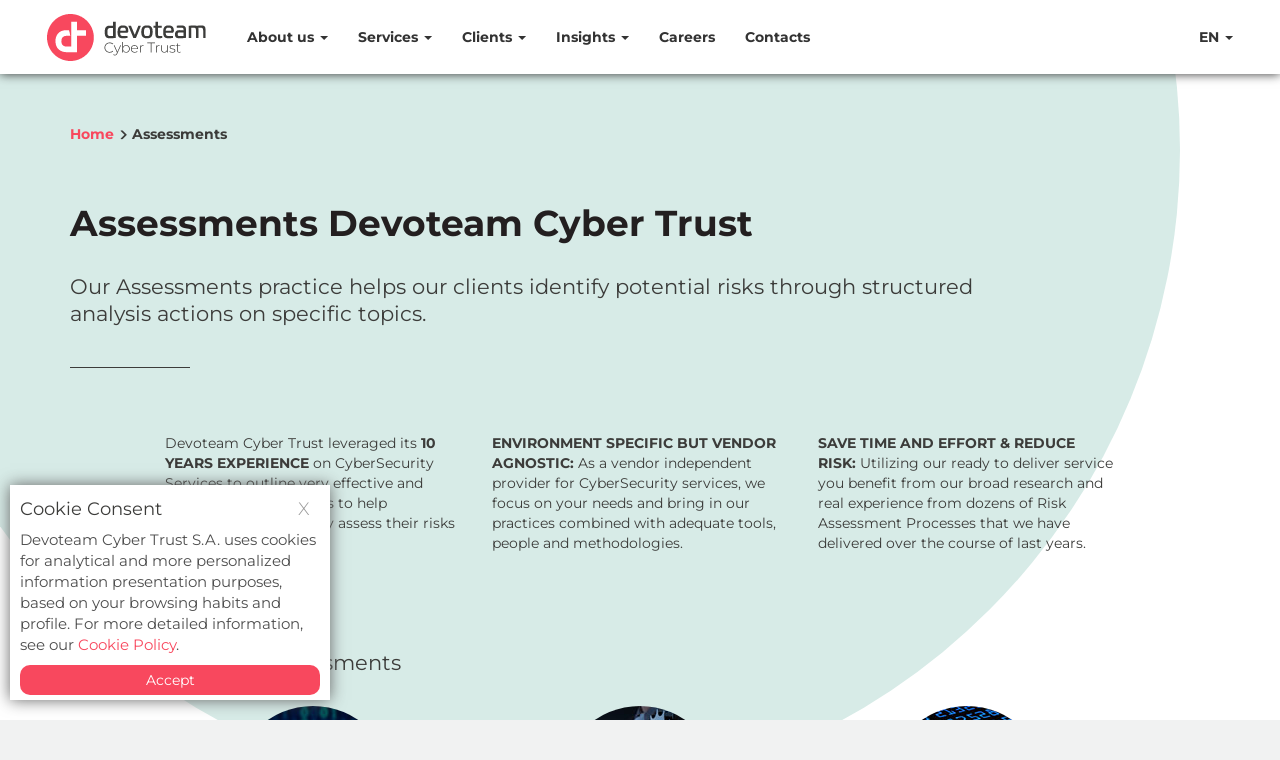

--- FILE ---
content_type: text/html
request_url: https://www.integrity.pt/assessments.html
body_size: 9528
content:
<!doctype html>
<html lang="en" dir="ltr">

<head>
    <meta charset="utf-8">
    <meta http-equiv="Content-Security-Policy" content="default-src 'self'; script-src 'self' https://www.linkedin.com/ https://platform.linkedin.com/ https://www.gstatic.com/recaptcha/ https://www.google.com/recaptcha/ https://ajax.cloudflare.com/ https://*.google-analytics.com/ https://www.googletagmanager.com/ https://www.amcharts.com/ 'unsafe-inline'; style-src 'self' 'unsafe-inline' https://cdnjs.cloudflare.com/ https://fonts.gstatic.com/ https://use.fontawesome.com/ https://fonts.googleapis.com/; frame-src 'self' https://bootstrapstudio.io/ https://docs.google.com/ https://www.youtube.com/ https://www.linkedin.com/ https://www.google.com/ https://integrity.pt/; img-src 'self' https://www.integrity.pt/ https://integrity.pt/ https://labs.integrity.pt/ https://*.google-analytics.com/ https://www.googletagmanager.com/ data: blob:; font-src 'self' data: 'unsafe-inline' https://fonts.gstatic.com/ https://use.fontawesome.com/ https://fonts.googleapis.com/; media-src 'self' https://videos.integrity.pt/ https://www.keepitsecure24.com/; connect-src 'self' https://bootstrapstudio.io/ https://*.analytics.google.com https://*.google-analytics.com/ https://www.googletagmanager.com/ https://labs.integrity.pt/ https://6z7iuhyxv0.execute-api.eu-west-1.amazonaws.com/ https://vpkts78l71.execute-api.eu-west-1.amazonaws.com/ https://u9tqsqpuol.execute-api.eu-west-1.amazonaws.com/ https://xktt7rwmsa.execute-api.eu-west-1.amazonaws.com/ https://ufbye4zzwg.execute-api.eu-west-1.amazonaws.com/ https://lfuta6uy77.execute-api.eu-west-1.amazonaws.com/;">

    <meta http-equiv="X-UA-Compatible" content="IE=edge">
    <meta name="viewport" content="width=device-width, initial-scale=1">
    <meta name="description" content="Find out more about our Cybersecurity Assessments.">
    <meta property='og:title' content="Devoteam Cyber Trust">
    <meta property='og:image' content="images/devoteam_rgb_cybertrust.svg" />
    <meta property='og:description'
        content="We are a Consulting and Technological Audit company with a strong emphasis on Information Security." />
    <link rel="icon" type="image/png" href="/images/favicon.png" />
    
    <title>Cybersecurity Assessments | Devoteam Cyber Trust</title>
    
    <link href="/css/bootstrap.min.css?2026-01-30" rel="stylesheet">
    <link href="/css/font-awesome.min.css?2026-01-30" rel="stylesheet">
    <!-- HTML5 shim and Respond.js for IE8 support of HTML5 elements and media queries -->
    <!--[if lt IE 9]>
    <script src="/js/html5shiv.min.js?2026-01-30" async></script>
    <script src="/js/respond.min.js?2026-01-30" async></script>
    <![endif]-->
    <link href="/css/common.css?2026-01-30" rel="stylesheet">
    <link href="/css/simple-sidebar.css?2026-01-30" rel="stylesheet">
    <link href="/css/menu-opener-mobile.css?2026-01-30" rel="stylesheet">
    <script src="https://www.google.com/recaptcha/api.js" async></script>
    <link href="/css/info-window.css?2026-01-30" rel="stylesheet">
</head>

<body data-spy="scroll" data-target="#topnav">
    <div class="ball_left"></div>
    <nav class="navbar min-width-320 navbar-inverse navbar-fixed-top" style="margin-bottom: 0;">
        <div class="container menu-container">
            <div class="navbar-header animated slideInDown">
    <button type="button" class="menu-btn navbar-toggle collapsed" data-toggle="collapse" data-target="#navbar" aria-expanded="true" aria-controls="navbar">
        <span class="sr-only">Toggle navigation</span>
        <span class="menu-btn-lines icon-bar"></span>
        <span class="menu-btn-lines icon-bar"></span>
        <span class="menu-btn-lines icon-bar"></span>
    </button>
    <a class="logo1" href="/index.html"><img id="logo1" class="nav_devoteam" src="/images/devoteam_rgb_cybertrust.svg?2026-01-30" alt="logo Devoteam Cyber Trust light"></a>
    <a class="logo2" href="/index.html"><img id="logo2" class="nav_devoteam" src="/images/devoteam_rgb_cybertrust_white.svg?2026-01-30" style="display:none;" alt="logo Devoteam Cyber Trust dark"></a>
</div>
<div id="navbar" class="navbar-collapse navbar-collapse-costum collapse animated slideInDown">
    <div class="ball_left_menu"></div>
    <ul class="nav navbar-nav navbar-mobile">
        <li class="dropdown">
            <a href="#" class="dropdown-toggle" data-toggle="dropdown" role="button" aria-expanded="true">About us <span class="caret"></span></a>
            <ul class="dropdown-menu about_us" role="menu">
                <li class="menu-li">
<a class="menu-a" href="/history.html">Company overview</a>
                </li>
                <li class="menu-li">
<a class="menu-a" href="/index.html#services-section">Services</a>
                </li>
                <li class="menu-li">
<a class="menu-a" href="/index.html#innovation-section">Innovation</a>
                </li>
                <li class="menu-li">
<a class="menu-a" href="/index.html#team-section">Team</a>
                </li>
                <li class="menu-li">
<a class="menu-a" href="/co-founders.html">Co-Founders</a>
                </li>
                <li class="menu-li">
<a class="menu-a" href="/index.html#certifications-section">Certifications &amp;
                        Accreditations</a>
                </li>
                <li class="menu-li">
<a class="menu-a" href="/index.html#labs-section">Labs</a>
                </li>
            </ul>
        </li>
        <li class="dropdown">
            <a href="#" class="dropdown-toggle" data-toggle="dropdown" role="button" aria-expanded="true">Services <span class="caret"></span></a>
            <div class="dropdown-menu mega_tabs_container" role="menu">
                <div class="mega_tabs">
                    <p class="mega_title active" data-tab="mega_tab1">Solutions</p>
                    <p class="mega_title" data-tab="mega_tab2">Offensive Security</p>
                    <p class="mega_title" data-tab="mega_tab3">Consulting</p>
                    <p class="mega_title" data-tab="mega_tab4">Cybersecurity Engineering</p>
                    <p class="mega_title" data-tab="mega_tab5">Platforms</p>
                    <p class="mega_title" data-tab="mega_tab6">Professional Services</p>
                    <!-- <p class="mega_title" data-tab="mega_tab7">Financial Services</p> -->
                </div>
                <div class="mega_tab" id="mega_tab1">
                    <div class="mega_col">
                        <p class="mega_section_title">Managed<br>Security</p>
                        <ul class="mega_link_container">
                            <li class="mega_link_wrapper">
                                <a href="/kits24.html" class="mega_link">KEEP-IT-SECURE-24</a>
                            </li>
                            <!-- <li class="mega_link_wrapper">
                                <a href="/kits-on-demand.html" class="mega_link">KEEP-IT-SECURE-24<br>On-Demand</a>
                            </li> -->
                            <li class="mega_link_wrapper">
                                <a href="/kim24.html" class="mega_link">KEEP-IT-MANAGED-24</a>
                            </li>
                            <li class="mega_link_wrapper">
                                <a href="/third-party-risk-management.html" class="mega_link">Third-party Cyber Risk Management</a>
                            </li>
                            <li class="mega_link_wrapper">
                                <a href="/27001manager.html" class="mega_link">27001 Manager</a>
                            </li>
                            <li class="mega_link_wrapper">
                                <a href="/dss-manager.html" class="mega_link">DSS Manager</a>
                            </li>
                        </ul>
                    </div>
                    <div class="mega_col">
                        <p class="mega_section_title">Cyber<br>Resilience</p>
                        <ul class="mega_link_container">
                            <li class="mega_link_wrapper">
                                <a href="/offensive-security.html" class="mega_link">Pentesting</a>
                            </li>
                            <li class="mega_link_wrapper">
                                <a href="/ai-pentesting.html" class="mega_link">AI Pentesting</a>
                            </li>
                            <li class="mega_link_wrapper">
                                <a href="/red-teaming.html" class="mega_link">Red Teaming</a>
                            </li>
                            <li class="mega_link_wrapper">
                                <a href="/purple-teaming.html" class="mega_link">Purple Teaming</a>
                            </li>
                            <li class="mega_link_wrapper">
                                <a href="/mobile-application-penetration-testing.html" class="mega_link">Mobile applications penetration testing</a>
                            </li>
                            <li class="mega_link_wrapper">
                                <a href="/cloud-security.html" class="mega_link">Cloud Security</a>
                            </li>
                            <li class="mega_link_wrapper">
                                <a href="/arf.html" class="mega_link">Alert Readiness Framework</a>
                            </li>
                            <li class="mega_link_wrapper">
                                <a href="/secure-business-continuity-assessment.html" class="mega_link">Business Continuity</a>
                            </li>
                        </ul>
                    </div>
                    <div class="mega_col">
                        <p class="mega_section_title">Compliance &amp; Regulatory</p>
                        <ul class="mega_link_container">
                            <li class="mega_link_wrapper">
                                <a href="/iso27001-implementation.html" class="mega_link">ISO 27001 standard</a>
                            </li>
                            <li class="mega_link_wrapper">
                                <a href="/iso27701-implementation.html" class="mega_link">ISO 27701 standard</a>
                            </li>
                            <li class="mega_link_wrapper">
                                <a href="/iso42001.html" class="mega_link">ISO 42001 standard</a>
                            </li>
                            <li class="mega_link_wrapper">
                                <a href="https://www.integritygrc.com/gdpr-project.html" target="_blank" class="mega_link" rel="noopener noreferrer">GDPR</a>
                            </li>
                            <li class="mega_link_wrapper">
                                <a href="/nis2.html" class="mega_link">NIS 2</a>
                            </li>
                            <li class="mega_link_wrapper">
                                <a href="/dora.html" class="mega_link">DORA</a>
                            </li>
                            <li class="mega_link_wrapper">
                                <a href="/pci-dss-compliance.html" class="mega_link">PCI</a>
                            </li>
                            <li class="mega_link_wrapper">
                                <a href="/swift.html" class="mega_link">SWIFT</a>
                            </li>
                        </ul>
                    </div>
                    <div class="mega_col mega_col_last">
                        <p class="mega_section_title">Platforms</p>
                        <ul class="mega_link_container">
                            <!-- <li class="mega_link_wrapper">
                                <a href="" class="mega_link">VulnManager</a>
                            </li> -->
                            <li class="mega_link_wrapper">
                                <a href="/integritygrc.html" class="mega_link">IntegrityGRC</a>
                            </li>
                        </ul>
                        <p class="mega_section_title">Professional Services</p>
                        <ul class="mega_link_container">
                            <li class="mega_link_wrapper">
                                <a href="/professional-services.html" class="mega_link">More information</a>
                            </li>
                        </ul>
                        <p class="mega_section_title">Assessments</p>
                        <ul class="mega_link_container">
                            <li class="mega_link_wrapper">
                                <a href="/assessments.html" class="mega_link">More information</a>
                            </li>
                        </ul>
                        <p class="mega_section_title">Training &amp;<br>Awareness</p>
                        <ul class="mega_link_container">
                            <li class="mega_link_wrapper">
                                <a href="/training.html" class="mega_link">More information</a>
                            </li>
                        </ul>
                    </div>
                </div>
                <div class="mega_tab" id="mega_tab2">
                    <div class="mega_col">
                        <!-- <p class="mega_section_title">Services</p> -->
                        <ul class="mega_link_container">
                            <li class="mega_link_wrapper">
                                <a href="/kits24.html" class="mega_link">KEEP-IT-SECURE-24</a>
                            </li>
                            <!-- <li class="mega_link_wrapper">
                                <a href="/kits-on-demand.html" class="mega_link">KEEP-IT-SECURE-24<br>On-Demand</a>
                            </li> -->
                            <li class="mega_link_wrapper">
                                <a href="/offensive-security.html" class="mega_link">Pentesting</a>
                            </li>
                        </ul>
                    </div>
                    <div class="mega_col">
                        <ul class="mega_link_container">
                            <li class="mega_link_wrapper">
                                <a href="/red-teaming.html" class="mega_link">Red Teaming</a>
                            </li>
                            <li class="mega_link_wrapper">
                                <a href="/purple-teaming.html" class="mega_link">Purple Teaming</a>
                            </li>
                            <li class="mega_link_wrapper">
                                <a href="/ai-pentesting.html" class="mega_link">AI Pentesting</a>
                            </li>
                            <li class="mega_link_wrapper">
                                <a href="/source-code-review.html" class="mega_link">Source Code Review</a>
                            </li>
                            <li class="mega_link_wrapper">
                                <a href="/active-directory-pentest.html" class="mega_link">Active Directory Pentest</a>
                            </li>
                        </ul>
                    </div>
                    <div class="mega_col">
                        <ul class="mega_link_container">
                            <li class="mega_link_wrapper">
                                <a href="/mobile-application-penetration-testing.html" class="mega_link">Mobile applications penetration testing</a>
                            </li>
                        </ul>
                    </div>
                    <div class="mega_col">
                        <img src="/images/menu/offensive.webp" alt="Tab Highlight">
                        <ul class="mega_link_container text-right">
                            <li class="mega_link_wrapper">
                                <a href="/offensive-security.html" class="mega_link"><img src="/images/arrow.svg" alt="arrow icon"> More Services</a>
                            </li>
                        </ul>
                    </div>
                </div>
                <div class="mega_tab" id="mega_tab3">
                    <div class="mega_col">
                        <p class="mega_section_title">Consulting in ISO Managed Systems</p>
                        <ul class="mega_link_container">
                            <li class="mega_link_wrapper">
                                <a href="/iso27001-implementation.html" class="mega_link">ISMS Implementation</a>
                            </li>
                            <li class="mega_link_wrapper">
                                <a href="/iso27701-implementation.html" class="mega_link">PIMS Implementation</a>
                            </li>
                            <li class="mega_link_wrapper">
                                <a href="/iso42001.html" class="mega_link">AIMS Implementation</a>
                            </li>
                        </ul>
                    </div>
                    <div class="mega_col">
                        <p class="mega_section_title">Assessment Services</p>
                        <ul class="mega_link_container">
                            <li class="mega_link_wrapper">
                                <a href="/iso27001-implementation.html#assessment" class="mega_link">ISO 27001 Assessment</a>
                            </li>
                            <li class="mega_link_wrapper">
                                <a href="/iso27701-implementation.html#assessment" class="mega_link">ISO 27701 Assessment</a>
                            </li>
                            <li class="mega_link_wrapper">
                                <a href="/iso42001.html" class="mega_link">ISO 42001 Assessment</a>
                            </li>
                            <li class="mega_link_wrapper">
                                <a href="/dora.html#assessment" class="mega_link">DORA Assessment</a>
                            </li>
                            <li class="mega_link_wrapper">
                                <a href="/nis2.html#assessment" class="mega_link">NIS 2 Assessment</a>
                            </li>
                            <li class="mega_link_wrapper">
                                <a href="/nist-assessment.html" class="mega_link">NIST CSF Assessment</a>
                            </li>
                            <li class="mega_link_wrapper">
                                <a href="/360-security-review.html" class="mega_link">360º Security Review - Management Practices</a>
                            </li>
                            <li class="mega_link_wrapper">
                                <a href="https://www.integritygrc.com/gdpr-project.html" target="_blank" class="mega_link" rel="noopener noreferrer">GDPR Assessment</a>
                            </li>
                        </ul>
                    </div>
                    <div class="mega_col">
                        <p class="mega_section_title">Managed Services</p>
                        <ul class="mega_link_container">
                            <li class="mega_link_wrapper">
                                <a href="/27001manager.html" class="mega_link">27001 Manager</a>
                            </li>
                            <li class="mega_link_wrapper">
                                <a href="/kim24.html" class="mega_link">KEEP-IT-MANAGED-24</a>
                            </li>
                            <li class="mega_link_wrapper">
                                <a href="/third-party-risk-management.html" class="mega_link">Third-party Cyber Risk Management</a>
                            </li>
                            <li class="mega_link_wrapper">
                                <a href="/arf.html" class="mega_link">Alert Readiness Framework</a>
                            </li>
                        </ul>
                    </div>
                    <div class="mega_col">
                        <img src="/images/menu/consulting.webp" alt="Tab Highlight">
                        <ul class="mega_link_container text-right">
                            <li class="mega_link_wrapper">
                                <a href="/consulting.html" class="mega_link"><img src="/images/arrow.svg" alt="arrow icon"> More Services</a>
                            </li>
                        </ul>
                    </div>
                </div>
                <div class="mega_tab" id="mega_tab4">
                    <div class="mega_col">
                        <!-- <p class="mega_section_title">Services</p> -->
                        <ul class="mega_link_container">
                            <li class="mega_link_wrapper">
                                <a href="/cloud-security.html" class="mega_link">Cloud Security</a>
                            </li>
                        </ul>
                    </div>
                    <div class="mega_col"></div>
                    <div class="mega_col"></div>
                    <div class="mega_col">
                        <img src="/images/menu/cyber.eng.webp" alt="Tab Highlight">
                        <ul class="mega_link_container text-right">
                            <li class="mega_link_wrapper">
                                <a href="/cybersecurity-engineering.html" class="mega_link"><img src="/images/arrow.svg" alt="arrow icon"> More Services</a>
                            </li>
                        </ul>
                    </div>
                </div>
                <div class="mega_tab" id="mega_tab5">
                    <div class="mega_col">
                        <!-- <p class="mega_section_title">Services</p> -->
                        <ul class="mega_link_container">
                            <li class="mega_link_wrapper">
                                <a href="/integritygrc.html" class="mega_link">IntegrityGRC</a>
                            </li>
                        </ul>
                    </div>
                    <div class="mega_col">
                        <!-- <ul class="mega_link_container">
                            <li class="mega_link_wrapper">
                                <a href="" class="mega_link">VulnManager</a>
                            </li>
                        </ul> -->
                    </div>
                    <div class="mega_col"></div>
                    <div class="mega_col">
                        <img src="/images/menu/platforms.webp" alt="Tab Highlight">
                        <ul class="mega_link_container text-right">
                            <li class="mega_link_wrapper">
                                <a href="/platforms.html" class="mega_link"><img src="/images/arrow.svg" alt="arrow icon"> More Services</a>
                            </li>
                        </ul>
                    </div>
                </div>
                <div class="mega_tab" id="mega_tab6">
                    <div class="mega_col">
                        <!-- <p class="mega_section_title">Services</p> -->
                        <ul class="mega_link_container">
                            <li class="mega_link_wrapper">
                                <a href="/professional-services.html#vulnerability" class="mega_link">Vulnerability Assessment and Mitigation</a>
                            </li>
                            <li class="mega_link_wrapper">
                                <a href="/professional-services.html#managers" class="mega_link">Cyber / GRC Managers</a>
                            </li>
                            <li class="mega_link_wrapper">
                                <a href="/professional-services.html#devsecops" class="mega_link">DevSecOps</a>
                            </li>
                            <li class="mega_link_wrapper">
                                <a href="/professional-services.html#identity" class="mega_link">Identity and Access Management</a>
                            </li>
                            <li class="mega_link_wrapper">
                                <a href="/professional-services.html#offensive" class="mega_link">Offensive Security Professionals</a>
                            </li>
                        </ul>
                    </div>
                    <div class="mega_col"></div>
                    <div class="mega_col"></div>
                    <div class="mega_col">
                        <img src="/images/menu/professional_services.webp" alt="Tab Highlight">
                    </div>
                </div>
                <!-- <div class="mega_tab" id="mega_tab7">
                    <div class="mega_col">
                        <ul class="mega_link_container">
                            <li class="mega_link_wrapper">
                                <a href="/pci-dss-compliance.html" class="mega_link">PCI-DSS Compliance</a>
                            </li>
                            <li class="mega_link_wrapper">
                                <a href="/swift.html" class="mega_link">SWIFT</a>
                            </li>
                        </ul>
                    </div>
                    <div class="mega_col">
                        <ul class="mega_link_container">
                            <li class="mega_link_wrapper">
                                <a href="/dss-manager.html" class="mega_link">DSS Manager</a>
                            </li>
                        </ul>
                    </div>
                    <div class="mega_col"></div>
                    <div class="mega_col">
                        <img src="/images/menu/financial_services.webp" alt="Tab Highlight">
                        <ul class="mega_link_container text-right">
                            <li class="mega_link_wrapper">
                                <a href="/financial-services.html" class="mega_link"><img src="/images/arrow.svg" alt="arrow icon"> More Services</a>
                            </li>
                        </ul>
                    </div>
                </div> -->

                <div class="mega_tabs_mobile">
                    <p class="mega_title_mobile mega_section_mobile_title" data-tab="mega_tab_mobile1"><span class="bullet bullet-menu"></span>Solutions</p>
                    <div class="mega_tab_mobile" id="mega_tab_mobile1">
                        <p class="mega_title_mobile mega_subsection_mobile_title" data-tab="mega_subtab_mobile1">Managed Security</p>
                        <div class="mega_col_mobile" id="mega_subtab_mobile1">
                            <p><a href="/kits24.html" class="mega_link">KEEP-IT-SECURE-24</a></p>
                            <!-- <p><a href="/kits-on-demand.html" class="mega_link">KEEP-IT-SECURE-24 On-Demand</a></p> -->
                            <p><a href="/kim24.html" class="mega_link">KEEP-IT-MANAGED-24</a></p>
                            <p><a href="/third-party-risk-management.html" class="mega_link">Third-party Cyber Risk Management</a></p>
                            <p><a href="/27001manager.html" class="mega_link">27001 Manager</a></p>
                            <p><a href="/dss-manager.html" class="mega_link">DSS Manager</a></p>
                        </div>
                        <p class="mega_title_mobile mega_subsection_mobile_title" data-tab="mega_subtab_mobile12">Cyber Resilience</p>
                        <div class="mega_col_mobile" id="mega_subtab_mobile12">
                            <p><a href="/offensive-security.html" class="mega_link">Pentesting</a></p>
                            <p><a href="/ai-pentesting.html" class="mega_link">AI Pentesting</a></p>
                            <p><a href="/red-teaming.html" class="mega_link">Red Teaming</a></p>
                            <p><a href="/purple-teaming.html" class="mega_link">Purple Teaming</a></p>
                            <p><a href="/mobile-application-penetration-testing.html" class="mega_link">Mobile applications penetration testing</a></p>
                            <p><a href="/cloud-security.html" class="mega_link">Cloud Security</a></p>
                            <p><a href="/arf.html" class="mega_link">Alert Readiness Framework</a></p>
                            <p><a href="/secure-business-continuity-assessment.html" class="mega_link">Business Continuity</a></p>
                        </div>
                        <p class="mega_title_mobile mega_subsection_mobile_title" data-tab="mega_subtab_mobile13">Compliance &amp; Regulatory Advisory</p>
                        <div class="mega_col_mobile" id="mega_subtab_mobile13">
                            <p><a href="/iso27001-implementation.html" class="mega_link">ISO 27001 standard</a></p>
                            <p><a href="/iso27701-implementation.html" class="mega_link">ISO 27701 standard</a></p>
                            <p><a href="/iso42001.html" class="mega_link">ISO 42001 standard</a></p>
                            <p><a href="https://www.integritygrc.com/gdpr-project.html" class="mega_link" target="_blank" rel="noopener noreferrer">GDPR</a></p>
                            <p><a href="/nis2.html" class="mega_link">NIS 2</a></p>
                            <p><a href="/dora.html" class="mega_link">DORA</a></p>
                            <p><a href="/pci-dss-compliance.html" class="mega_link">PCI</a></p>
                            <p><a href="/swift.html" class="mega_link">SWIFT</a></p>
                        </div>
                        <p class="mega_title_mobile mega_subsection_mobile_title" data-tab="mega_subtab_mobile16">Platforms</p>
                        <div class="mega_col_mobile" id="mega_subtab_mobile16">           
                            <!-- <p><a href="" class="mega_link">VulnManager</a></p> -->
                            <p><a href="/integritygrc.html" class="mega_link">IntegrityGRC</a></p>
                        </div>
                        <p class="mega_subsection_mobile_title"><a href="/assessments.html" class="mega_link">Assessments</a></p>
                        <p class="mega_subsection_mobile_title"><a href="/training.html" class="mega_link">Training &amp; Awareness</a></p>
                    </div>
                    <p class="mega_title_mobile mega_section_mobile_title" data-tab="mega_tab_mobile2"><span class="bullet bullet-menu"></span>Offensive Security</p>
                    <div class="mega_tab_mobile" id="mega_tab_mobile2">
                        <p><a href="/kits24.html" class="mega_link pl-10">KEEP-IT-SECURE-24</a></p>
                        <!-- <p><a href="/kits-on-demand.html" class="mega_link pl-10">KEEP-IT-SECURE-24 On-Demand</a></p> -->
                        <p><a href="/offensive-security.html" class="mega_link pl-10">Pentesting</a></p>
                        <p><a href="/red-teaming.html" class="mega_link pl-10">Red Teaming</a></p>
                        <p><a href="/purple-teaming.html" class="mega_link pl-10">Purple Teaming</a></p>
                        <p><a href="/ai-pentesting.html" class="mega_link">AI Pentesting</a></p>
                        <p><a href="/source-code-review.html" class="mega_link pl-10">Source Code Review</a></p>
                        <p><a href="/active-directory-pentest.html" class="mega_link pl-10">Active Directory Pentest</a></p>
                        <p><a href="/mobile-application-penetration-testing.html" class="mega_link pl-10">Mobile applications penetration testing</a></p>
                        <p><a href="/offensive-security.html" class="mega_link pl-10">More Services</a></p>
                    </div>
                    <p class="mega_title_mobile mega_section_mobile_title" data-tab="mega_tab_mobile3"><span class="bullet bullet-menu"></span>Consulting</p>
                    <div class="mega_tab_mobile" id="mega_tab_mobile3">
                        <p class="mega_title_mobile mega_subsection_mobile_title" data-tab="mega_subtab_mobile3">Consulting in ISO Managed Systems</p>
                        <div class="mega_col_mobile" id="mega_subtab_mobile3">
                            <p><a href="/iso27001-implementation.html" class="mega_link">ISMS Implementation</a></p>
                            <p><a href="/iso27701-implementation.html" class="mega_link">PIMS Implementation</a></p>
                            <p><a href="/iso42001.html" class="mega_link">AIMS Implementation</a></p>
                        </div>
                        <p class="mega_title_mobile mega_subsection_mobile_title" data-tab="mega_subtab_mobile31">Assessment Services</p>
                        <div class="mega_col_mobile" id="mega_subtab_mobile31">
                            <p><a href="/iso27001-implementation.html#assessment" class="mega_link">ISO 27001 Assessment</a></p>
                            <p><a href="/iso27701-implementation.html#assessment" class="mega_link">ISO 27701 Assessment</a></p>
                            <p><a href="/iso42001.html#assessment" class="mega_link">ISO 42001 Assessment</a></p>
                            <p><a href="/dora.html#assessment" class="mega_link">DORA Assessment</a></p>
                            <p><a href="/nis2.html#assessment" class="mega_link">NIS 2 Assessment</a></p>
                            <p><a href="/nist-assessment.html" class="mega_link">NIST CSF Assessment</a></p>
                            <p><a href="/360-security-review.html" class="mega_link">360º Security Review - Management Practices</a></p>
                            <p><a href="https://www.integritygrc.com/gdpr-project.html" class="mega_link" target="_blank" rel="noopener noreferrer">GDPR Assessment</a></p>
                        </div>
                        <p class="mega_title_mobile mega_subsection_mobile_title" data-tab="mega_subtab_mobile32">Managed Services</p>
                        <div class="mega_col_mobile" id="mega_subtab_mobile32">
                            <p><a href="/27001manager.html" class="mega_link">27001 Manager</a></p>
                            <p><a href="/kim24.html" class="mega_link">KEEP-IT-MANAGED-24</a></p>
                            <p><a href="/third-party-risk-management.html" class="mega_link">Third-party Cyber Risk Management</a></p>
                            <p><a href="/arf.html" class="mega_link">Alert Readiness Framework</a></p>
                        </div>
                    </div>
                    <p class="mega_title_mobile mega_section_mobile_title" data-tab="mega_tab_mobile4"><span class="bullet bullet-menu"></span>Cybersecurity Engineering</p>
                    <div class="mega_tab_mobile" id="mega_tab_mobile4">
                        <p><a href="/cloud-security.html" class="mega_link pl-10">Cloud Security</a></p>
                        <p><a href="/cybersecurity-engineering.html" class="mega_link pl-10">More Services</a></p>
                    </div>
                    <p class="mega_title_mobile mega_section_mobile_title" data-tab="mega_tab_mobile5"><span class="bullet bullet-menu"></span>Platforms</p>
                    <div class="mega_tab_mobile" id="mega_tab_mobile5">
                        <p><a href="/integritygrc.html" class="mega_link pl-10">IntegrityGRC</a></p>
                        <!-- <p><a href="" class="mega_link pl-10">VulnManager</a></p> -->
                        <p><a href="/platforms.html" class="mega_link pl-10">More Services</a></p>
                    </div>
                    <p class="mega_title_mobile mega_section_mobile_title" data-tab="mega_tab_mobile6"><span class="bullet bullet-menu"></span>Professional Services</p>
                    <div class="mega_tab_mobile" id="mega_tab_mobile6">
                        <p><a href="/professional-services.html#vulnerability" class="mega_link pl-10">Vulnerability Assessment and Mitigation</a></p>
                        <p><a href="/professional-services.html#managers" class="mega_link pl-10">Cyber / GRC Managers</a></p>
                        <p><a href="/professional-services.html#devsecops" class="mega_link pl-10">DevSecOps</a></p>
                        <p><a href="/professional-services.html#identity" class="mega_link pl-10">Identity and Access Management</a></p>
                        <p><a href="/professional-services.html#offensive" class="mega_link pl-10">Offensive Security Professionals</a></p>
                    </div>
                    <!-- <p class="mega_title_mobile mega_section_mobile_title" data-tab="mega_tab_mobile7"><span class="bullet bullet-menu"></span>Financial Services</p>
                    <div class="mega_tab_mobile" id="mega_tab_mobile7">
                        <p><a href="/pci-dss-compliance.html" class="mega_link pl-10">PCI-DSS Compliance</a></p>
                        <p><a href="/swift.html" class="mega_link pl-10">SWIFT</a></p>
                        <p><a href="/dss-manager.html" class="mega_link pl-10">DSS Manager</a></p>
                        <p><a href="/financial-services.html" class="mega_link pl-10">More Services</a></p>
                    </div> -->
                </div>
            </div>
        </li>
        <li class="dropdown">
            <a href="#" class="dropdown-toggle" data-toggle="dropdown" role="button" aria-expanded="true">Clients <span class="caret"></span></a>
            <ul class="dropdown-menu clients" role="menu">
                <li><a class="menu-li" href="/index.html#clients-section">Sectors</a></li>
                <li><a class="menu-li" href="/case-studies.html">Case Studies</a></li>
                <li><a class="menu-li" href="/index.html#testimonies-section">Testimonies</a></li>
            </ul>
        </li>
        <li class="dropdown">
            <a href="#" class="dropdown-toggle" data-toggle="dropdown" role="button" aria-expanded="true">Insights <span class="caret"></span></a>
            <ul class="dropdown-menu insights" role="menu">
                <li class="menu-li"><a class="menu-a" href="/resources.html">Communication</a></li>
                <li class="menu-li"><a class="menu-a" href="/newsletters.html">Newsletters</a></li>
                <li class="menu-li"><a class="menu-a" href="/real-life-cases.html">Real Cases</a></li>
                <li class="menu-li"><a class="menu-a" href="/cybersecurity-guide.html">Cybersecurity Guide</a></li>
            </ul>
        </li>
        <li class="pTop"><a class="menu-a" href="/careers.html">Careers</a></li>
        <li class="pTop"><a class="menu-a" href="/contacts.html">Contacts</a></li>

                    <li class="dropdown menu-languages">
                        <a href="#" class="dropdown-toggle" data-toggle="dropdown" role="button" aria-expanded="true">EN <span class="caret"></span></a>
                        <ul class="dropdown-menu" role="menu">
                            <li><a href="/pt/assessments.html">PT</a></li>
                        </ul>
                    </li>
                    
                    <li>
                </ul>
            </div>
        </div>
    </nav>
    <!-- ASSESSMENTS -->
    <section id="mobile-testing-section" class="assessments-section mobile-testing-section wh-100 section-ta-left bottom-space start-scrolling">
        <div class="container">
            <div class="inner-container-auditing col-lg-10 padding-0">
                <p style="color: #3c3c3a; padding-top: 50px; font-weight: 700; text-align: left;">
                    <a href="index.html">Home</a>
                    <span class="glyphicon glyphicon-menu-right"></span>
                    Assessments
                </p>
                <div class="row">
                    <div class="col-lg-12 common-col-lg-12" style="text-align: left;">
                        <h1>Assessments Devoteam Cyber Trust</h1>
                    </div>
                </div>
                <div class="row">
                    <div class="col-lg-12 audit-col-lg-8" style="text-align: left;">
                        <h2 class="font-21">
                            Our Assessments practice helps our clients identify potential risks through structured
                            analysis actions on specific topics.
                        </h2>
                    </div>
                </div>
                <hr>
            </div>
            <div class="inner-container-auditing col-lg-10 col-lg-offset-1 padding-0">
                <div class="row">
                    <div class="h2-500 p-400 col-lg-4 pad-top-30">
                        <p>
                            Devoteam Cyber Trust leveraged its <b>10 YEARS EXPERIENCE</b> on CyberSecurity Services to outline very
                            effective and ready to deliver services to help organisations to quickly assess their risks
                            under specific contexts.
                        </p>
                    </div>
                    <div class="h2-500 p-400 col-lg-4 pad-top-30">
                        <p>
                            <b>ENVIRONMENT SPECIFIC BUT VENDOR AGNOSTIC:</b> As a vendor independent provider for
                            CyberSecurity services, we focus on your needs and bring in our practices combined with
                            adequate tools, people and methodologies.
                        </p>
                    </div>
                    <div class="h2-500 p-400 col-lg-4 pad-top-30">
                        <p>
                            <b>SAVE TIME AND EFFORT &amp; REDUCE RISK:</b> Utilizing our ready to deliver service you
                            benefit
                            from our broad research and real experience from dozens of Risk Assessment Processes that
                            we have delivered over the course of last years.
                        </p>
                    </div>
                </div>
                <hr>
                <span class="anchor" id="assessments"></span>
                <div class="row">
                    <div class="col-lg-12 audit-col-lg-8" style="text-align: left;">
                        <h2 id="img-title" class="font-21">Available Assessments</h2>
                    </div>
                </div>
                <div class="row" style="margin-bottom: 10px; text-align: center;">
                    <!-- 360º SECURITY REVIEW -->
                    <div class="col-lg-4 col-md-6 col-sm-6 h2-500 p-400 font-21" style="padding-top: 20px;">
                        <img class="img-circle" src="images/360-security-review.jpg?2026-01-30" alt="360º Security Review" width="160" height="160">
                        <h2 class="font-21">360º Security Review</h2>
                        <p>
                            Assessment service designed to provide the current and multidisciplinary status on the
                            maturity,
                            risks, and organisation’s vulnerabilities in different sectors.
                        </p>
                        <p><a class="btn btn-default" href="360-security-review.html" role="button">Read more
                                </a></p>
                    </div>
                    <!-- TELEWORKING & SECURE BUSINESS CONTINUITY -->
                    <div class="col-lg-4 col-md-6 col-sm-6 h2-500 p-400 font-21" style="padding-top: 20px;">
                        <img class="img-circle" src="images/teletrabalho-continuidade-negocio-seguranca.jpg?2026-01-30" alt="Teletrabalho e Continuidade de Negócio em Segurança" width="160" height="160">
                        <h2 class="font-21">Teleworking &amp; Secure Business Continuity</h2>
                        <p>
                            Multidisciplinary risk assessment service in the Business Continuity and Telework context.
                        </p>
                        <p><a class="btn btn-default" href="secure-business-continuity-assessment.html" role="button">Read more </a></p>
                    </div>
                    <!-- MALWARE / RANSOMWARE RESILIENCE ASSESSMENT -->
                    <div class="col-lg-4 col-md-6 col-sm-6 h2-500 p-400 font-21" style="padding-top: 20px;">
                        <img class="img-circle" src="images/assessment-ransomware.jpg?2026-01-30" alt="Assessment de Resiliência Malware / Ransomware" width="160" height="160">
                        <h2 class="font-21">Malware / Ransomware Resilience Assessment</h2>
                        <p>
                            Structured multi-disciplinary assessment of resilience in the context of Malware / Ransomware threats.
                        </p>
                        <p><a class="btn btn-default" href="assessment-malware-ransomware.html" role="button">Read more
                                </a></p>
                    </div>
                </div>
                <div class="row" style="margin-bottom: 80px; text-align: center;">
                    <!-- 360º SECURITY REVIEW -->
                    <div class="col-lg-4 col-md-6 col-sm-6 h2-500 p-400 font-21" style="padding-top: 20px;">
                        <img class="img-circle" src="images/cloud-security/assessment-cloudsec.jpg?2026-01-30" alt="Smart Assessment Cloud Security" width="160" height="160">
                        <h2 class="font-21">Smart Assessment Cloud Security</h2>
                        <p>Assessment designed to evaluate the Security of Cloud Environments, from a complete overview in a time-base project to a tailor-made cost-effective analysis of Cloud deployments.</p>
                        <p><a class="btn btn-default" href="cloud-security.html" role="button">Read more</a></p>
                    </div>
                </div>
            </div>
        </div>
    </section>
    <!-- .assessments-section -->
    <!-- CONTACTS -->
    <span class="anchor" id="contact-section"></span>
<section class="container wh-100 contact-section">
    <div class="ball_right"></div>
    <div class="container padding-0 bottom-space top-space">
        <div class="row">
            <div class="col-lg-12 bottom-space">
                <h4>Contact <strong>us</strong>.</h4>
            </div>
        </div>
        <div class="row">
            <div class="padding-0 col-md-7 col-xs-12 bottom-space">
                <div class="col-md-12 col-sm-6 col-xs-12">
                    <h5>Headquarters</h5>
                    <p>
                        Torre Fernão de Magalhães<br>
                        Avenida D. João II, nº 43, 9º Piso, Parque das Nações<br>
                        1990-084, Lisboa | Portugal<br>
                        T: +351 21 33 03 740<br>
                        E: info@integrity.pt
                    </p>
                    <h5>And we are present in 18 more countries across EMEA.</h5>
                </div>
                <div class="col-md-6 col-sm-6 col-xs-12">
                    <img loading="lazy" class="img-responsive center-block img-map" src="/images/mapa-dark.svg?2026-01-30" alt="world map">
                </div>
                <div class="col-md-12 col-sm-6 col-xs-12">
                    <h5> </h5>
                    <p>
                        <a href="https://www.linkedin.com/company/devoteam-cyber-trust" class="social_links" target="_blank" title="Linked In" rel="noopener noreferrer"><i class="fa fa-2x fa-linkedin"></i>   </a>
                        <a href="https://www.youtube.com/channel/UC-109Z2JCpy6blf6ZFw907g" class="social_links" target="_blank" title="You Tube" rel="noopener noreferrer"><i class="fa fa-2x fa-youtube-play" style="vertical-align: bottom;"></i></a>
                    </p>
                </div>
            </div>
            <div class="col-md-5 col-xs-12">
                <div class="form-en"></div>
                <br>
                <form id="contact-form-en" role="form" action="https://6z7iuhyxv0.execute-api.eu-west-1.amazonaws.com/prod/contact" method="post" enctype="text/plain">
                    <div class="form-group">
                        <label for="name1">Name</label>
                        <input type="text" name="Name" class="form-control" id="name1" placeholder="Write your name here">
                    </div>
                    <div class="form-group">
                        <label for="email1">E-mail</label>
                        <input type="email" name="Mail" class="form-control" id="email1" placeholder="Write your e-mail here">
                    </div>
                    <div class="form-group">
                        <label for="message">Message</label>
                        <textarea id="message" class="form-control" name="Message" rows="3"></textarea>
                    </div>
                    <div class="checkbox">
                        <label>
                            <input type="checkbox" id="Consent" name="consent">
                            By ticking this box, you will be declaring that you have read and agree to the <a href="/pdf/Privacy_Policy.pdf" target="_blank">Privacy Policy</a> of INTEGRITY S.A., and that you may be contacted via email regarding your request. The personal data entered on this website is collected, used, recorded, and processed in accordance with the General Data Protection Regulation (GDPR) and our Privacy Policy.
                        </label>
                    </div>
                    <br>
<div class="form-group">
    <div class="g-recaptcha" id="recaptcha" data-sitekey="6LfdktMSAAAAAOXxRf-GOTod_fbsUggR0vSTaA4a" data-callback="verifyRecapcha"></div>
</div>

                    <br>
                    <button id="send" disabled type="submit" class="btn btn-large btn-filled">Send</button>
                </form>
            </div>
        </div>
    </div>
</section>

    <div class="back-top-float">
	<button type="button">
        <svg xmlns="http://www.w3.org/2000/svg" id="arrow-circle-down" viewbox="0 0 24 24" width="50" height="50">
			<path d="M19.5,0H4.5C2.019,0,0,2.019,0,4.5v15c0,2.481,2.019,4.5,4.5,4.5h15c2.481,0,4.5-2.019,4.5-4.5V4.5c0-2.481-2.019-4.5-4.5-4.5Zm3.5,19.5c0,1.93-1.57,3.5-3.5,3.5H4.5c-1.93,0-3.5-1.57-3.5-3.5V4.5c0-1.93,1.57-3.5,3.5-3.5h15c1.93,0,3.5,1.57,3.5,3.5v15Z"></path>
			<path d="M14.475,7.39c-.198-.198-.5-.475-.818-.756-.944-.837-2.368-.835-3.312,0-.318,.282-.621,.559-.815,.753l-2.879,2.828c-.197,.193-.2,.51-.006,.707,.194,.197,.51,.199,.708,.006l2.882-2.831c.187-.187,.473-.448,.774-.715,.148-.131,.316-.224,.493-.286v10.404c0,.276,.224,.5,.5,.5s.5-.224,.5-.5V7.096c.177,.063,.345,.155,.493,.286,.301,.266,.587,.527,.777,.717l2.879,2.828c.098,.096,.224,.144,.351,.144,.129,0,.259-.05,.357-.149,.193-.197,.19-.514-.006-.707l-2.876-2.825Z"></path>
	    </svg>
    </button>
</div>
<footer>
    <div class="container">
        <div class="row">
            <div class="col-lg-12 mb-2 footer_wrapper">
                <div class="footer_container">
                    <div class="footer_content">
                        <p class="subtitle">Cybersecurity newsletter</p>
                        <h4>Do you want to receive our <strong>newsletter</strong>?</h4>
                    </div>
                    <div class="footer_btns">
                        <div class="footer_btn">
                            <a class="btn btn-large btn-filled" href="/newsletters.html#subscribe" data-event="newsletter_subscribe_HP_en">Subscribe here</a>
                        </div>
                        <div class="footer_btn">
                            <a class="btn btn-large btn-outline" href="/newsletters.html">Browse our latest editions</a>
                        </div>
                    </div>
                </div>
            </div>
        </div>
        <div class="row">
            <div class="col-md-10 col-sm-9">
                <p class="integrity margin-0">
                    <a href="/pdf/Privacy_Policy.pdf" target="_blank">Privacy</a>
                    <a href="/pdf/Cookie_Policy.pdf" target="_blank">Cookies</a>
                    <a href="/pdf/Terms_and_Conditions.pdf" target="_blank">Terms &amp; Conditions</a>
                    <a href="/whistleblower-channel.html">Whistleblower Channel</a>
                </p>
            </div>
            <div class="col-md-2 col-sm-3 text-right">
                <p class="social_links_wrapper">
                    <a href="https://www.youtube.com/channel/UC-109Z2JCpy6blf6ZFw907g" class="social_links" target="_blank" title="You Tube" rel="noopener noreferrer noopener noreferrer">
                        <img class="img-fluid" src="/images/youtube.png">   
                    </a>
                    <a href="https://www.linkedin.com/company/devoteam-cyber-trust" class="social_links" target="_blank" title="Linked In" rel="noopener noreferrer noopener noreferrer">
                        <img class="img-fluid" src="/images/linkedin.png">
                    </a>
                </p>
            </div>
        </div>
        <div class="row">
            <div class="col-lg-12 text-right mt-1">
                <p><span style="font-weight: 400;font-size: 1.25rem;">© 2026 Integrity S.A.. All rights reserved.</span></p>
            </div>
        </div>
    </div>
</footer>
    
    <script src="/js/jquery-3.5.1.min.js?2026-01-30" defer></script>
    <script src="/js/bootstrap.min.js?2026-01-30" defer></script>
    <script src="/js/common.js?2026-01-30" defer></script>
    
    
    <script src="/js/info-windows.js?2026-01-30" defer></script>
    <script src="/js/feature.js?2026-01-30" defer></script>
    <script src="/js/training.js?2026-01-30" defer></script>
    <script src="/js/ie10-viewport-bug-workaround.js?2026-01-30" defer></script>
    <style>
    #cookiePopup {
        display: none;
        background: white;
        width: 25%;
        position: fixed;
        left: 10px;
        bottom: 20px;
        box-shadow: 0px 0px 15px #666;
        padding: 5px 10px;
        z-index: 1;
    }

    #cookiePopup p {
        text-align: left;
        font-size: 15px;
        color: #4e4e4e;
    }

    #cookiePopup button {
        width: 100%;
        border: navajowhite;
        background: #f8485e;
        padding: 5px;
        border-radius: 10px;
        color: white;
    }
    #hideConsent {
        float: right;
        color: #999;
        font-weight: 100;
        padding-right: 10px;
    }
    #hideConsent:hover {
        cursor: pointer;
    }
    @media (max-width: 768px) {
        #cookiePopup {
            width: 94%;
            left: 3%;
            z-index: 9999;
            right: 3%;
            bottom: 30px;
        }
    }
</style>

<div id="cookiePopup" class="animated fadeInUp delay-3s">
    <h4>Cookie Consent <span id="hideConsent">X</span>
</h4>
    <p>Devoteam Cyber Trust S.A. uses cookies for analytical and more personalized information presentation purposes, based on your browsing habits and profile. For more detailed information, see our <a href="/pdf/Cookie_Policy.pdf" target="_blank">Cookie Policy</a>.</p>
    <button id="acceptCookie">Accept</button>
</div>

<script type="text/javascript">
    var cookieName = "Devoteam Cyber Trust Consent Cookie";
    var cookieValue = "true";
    var cookieExpireDays = 180;

    let acceptCookie = document.getElementById("acceptCookie");
    acceptCookie.onclick = function() {
        createCookie(cookieName, cookieValue, cookieExpireDays);
    }

    let hideCookie = document.getElementById("hideConsent");
    hideCookie.onclick = function() {
        cookieValue = "hide";
        createCookie(cookieName, cookieValue, cookieExpireDays);
    }

    let createCookie = function(cookieName, cookieValue, cookieExpireDays) {
        let currentDate = new Date();
        currentDate.setTime(currentDate.getTime() + (cookieExpireDays * 24 * 60 * 60 * 1000));
        let expires = "expires=" + currentDate.toGMTString();
        document.cookie = cookieName + "=" + cookieValue + ";" + expires + ";path=/";
        if (document.cookie) {
            document.getElementById("cookiePopup").style.display = "none";
            if (cookieValue == "true") {
                activateCookies();
            }
        } else {
            alert("Unable to set cookie. Please allow all cookies site from cookie setting of your browser");
        }

    }

    let retrieveCookie = function(cookieName) {
            let name = cookieName + "=";
            let decodedCookie = decodeURIComponent(document.cookie);
            let ca = decodedCookie.split(';');
            for (let i = 0; i < ca.length; i++) {
                let c = ca[i];
                while (c.charAt(0) == ' ') {
                    c = c.substring(1);
                }
                if (c.indexOf(name) == 0) {
                    return c.substring(name.length, c.length);
                }
            }
            return "";
        }

    let checkCookie = function() {
        let check = retrieveCookie(cookieName);
        if (check == "") {
            document.getElementById("cookiePopup").style.display = "block";
            deactivateCookies();
        } else {
            document.getElementById("cookiePopup").style.display = "none";
            if (check == "true") {
                activateCookies();
            }
        }
    }

    let activateCookies = function() {
        var body = document.getElementsByTagName('body')[0];

        // Google
        var js = document.createElement("script");
        js.async = true;
        js.src = "https://www.googletagmanager.com/gtag/js?id=G-D3FRGXCYSN";
        body.appendChild(js);
        
        var gtag_js = document.createElement("script");
        gtag_js.textContent = "window.dataLayer = window.dataLayer || [];\n" +
            "function gtag(){dataLayer.push(arguments);}\n" +
            "gtag('js', new Date());\n" +
            "gtag('config', 'G-D3FRGXCYSN');";
        body.appendChild(gtag_js);

        var events_js = document.createElement("script");
        events_js.src = "/js/events.js";
        body.appendChild(events_js);
    }

    let deactivateCookies = function() {
        var cookies = document.cookie.split("; ");
        for (var c = 0; c < cookies.length; c++) {
            var d = window.location.hostname.split(".");
            while (d.length > 0) {
                var cookieBase = encodeURIComponent(cookies[c].split(";")[0].split("=")[0]) + '=; expires=Thu, 01-Jan-1970 00:00:01 GMT; domain=' + d.join('.') + ' ;path=';
                var p = location.pathname.split('/');
                document.cookie = cookieBase + '/';
                while (p.length > 0) {
                    document.cookie = cookieBase + p.join('/');
                    p.pop();
                };
                d.shift();
            }
        }
        // Others
        var scripts = $('html').find('script');
        $(scripts).each(function() {
            var src = $(this).prop('src');
            if(src.indexOf('ga.js') > 0 || src.indexOf('events.js') > 0) {
                $(this).remove();
            }
        });
    }

    window.addEventListener("load", function(){
        checkCookie();
    });
</script>

</body>

</html>


--- FILE ---
content_type: text/html; charset=utf-8
request_url: https://www.google.com/recaptcha/api2/anchor?ar=1&k=6LfdktMSAAAAAOXxRf-GOTod_fbsUggR0vSTaA4a&co=aHR0cHM6Ly93d3cuaW50ZWdyaXR5LnB0OjQ0Mw..&hl=en&v=N67nZn4AqZkNcbeMu4prBgzg&size=normal&anchor-ms=20000&execute-ms=30000&cb=k4l3pt8xi01
body_size: 49232
content:
<!DOCTYPE HTML><html dir="ltr" lang="en"><head><meta http-equiv="Content-Type" content="text/html; charset=UTF-8">
<meta http-equiv="X-UA-Compatible" content="IE=edge">
<title>reCAPTCHA</title>
<style type="text/css">
/* cyrillic-ext */
@font-face {
  font-family: 'Roboto';
  font-style: normal;
  font-weight: 400;
  font-stretch: 100%;
  src: url(//fonts.gstatic.com/s/roboto/v48/KFO7CnqEu92Fr1ME7kSn66aGLdTylUAMa3GUBHMdazTgWw.woff2) format('woff2');
  unicode-range: U+0460-052F, U+1C80-1C8A, U+20B4, U+2DE0-2DFF, U+A640-A69F, U+FE2E-FE2F;
}
/* cyrillic */
@font-face {
  font-family: 'Roboto';
  font-style: normal;
  font-weight: 400;
  font-stretch: 100%;
  src: url(//fonts.gstatic.com/s/roboto/v48/KFO7CnqEu92Fr1ME7kSn66aGLdTylUAMa3iUBHMdazTgWw.woff2) format('woff2');
  unicode-range: U+0301, U+0400-045F, U+0490-0491, U+04B0-04B1, U+2116;
}
/* greek-ext */
@font-face {
  font-family: 'Roboto';
  font-style: normal;
  font-weight: 400;
  font-stretch: 100%;
  src: url(//fonts.gstatic.com/s/roboto/v48/KFO7CnqEu92Fr1ME7kSn66aGLdTylUAMa3CUBHMdazTgWw.woff2) format('woff2');
  unicode-range: U+1F00-1FFF;
}
/* greek */
@font-face {
  font-family: 'Roboto';
  font-style: normal;
  font-weight: 400;
  font-stretch: 100%;
  src: url(//fonts.gstatic.com/s/roboto/v48/KFO7CnqEu92Fr1ME7kSn66aGLdTylUAMa3-UBHMdazTgWw.woff2) format('woff2');
  unicode-range: U+0370-0377, U+037A-037F, U+0384-038A, U+038C, U+038E-03A1, U+03A3-03FF;
}
/* math */
@font-face {
  font-family: 'Roboto';
  font-style: normal;
  font-weight: 400;
  font-stretch: 100%;
  src: url(//fonts.gstatic.com/s/roboto/v48/KFO7CnqEu92Fr1ME7kSn66aGLdTylUAMawCUBHMdazTgWw.woff2) format('woff2');
  unicode-range: U+0302-0303, U+0305, U+0307-0308, U+0310, U+0312, U+0315, U+031A, U+0326-0327, U+032C, U+032F-0330, U+0332-0333, U+0338, U+033A, U+0346, U+034D, U+0391-03A1, U+03A3-03A9, U+03B1-03C9, U+03D1, U+03D5-03D6, U+03F0-03F1, U+03F4-03F5, U+2016-2017, U+2034-2038, U+203C, U+2040, U+2043, U+2047, U+2050, U+2057, U+205F, U+2070-2071, U+2074-208E, U+2090-209C, U+20D0-20DC, U+20E1, U+20E5-20EF, U+2100-2112, U+2114-2115, U+2117-2121, U+2123-214F, U+2190, U+2192, U+2194-21AE, U+21B0-21E5, U+21F1-21F2, U+21F4-2211, U+2213-2214, U+2216-22FF, U+2308-230B, U+2310, U+2319, U+231C-2321, U+2336-237A, U+237C, U+2395, U+239B-23B7, U+23D0, U+23DC-23E1, U+2474-2475, U+25AF, U+25B3, U+25B7, U+25BD, U+25C1, U+25CA, U+25CC, U+25FB, U+266D-266F, U+27C0-27FF, U+2900-2AFF, U+2B0E-2B11, U+2B30-2B4C, U+2BFE, U+3030, U+FF5B, U+FF5D, U+1D400-1D7FF, U+1EE00-1EEFF;
}
/* symbols */
@font-face {
  font-family: 'Roboto';
  font-style: normal;
  font-weight: 400;
  font-stretch: 100%;
  src: url(//fonts.gstatic.com/s/roboto/v48/KFO7CnqEu92Fr1ME7kSn66aGLdTylUAMaxKUBHMdazTgWw.woff2) format('woff2');
  unicode-range: U+0001-000C, U+000E-001F, U+007F-009F, U+20DD-20E0, U+20E2-20E4, U+2150-218F, U+2190, U+2192, U+2194-2199, U+21AF, U+21E6-21F0, U+21F3, U+2218-2219, U+2299, U+22C4-22C6, U+2300-243F, U+2440-244A, U+2460-24FF, U+25A0-27BF, U+2800-28FF, U+2921-2922, U+2981, U+29BF, U+29EB, U+2B00-2BFF, U+4DC0-4DFF, U+FFF9-FFFB, U+10140-1018E, U+10190-1019C, U+101A0, U+101D0-101FD, U+102E0-102FB, U+10E60-10E7E, U+1D2C0-1D2D3, U+1D2E0-1D37F, U+1F000-1F0FF, U+1F100-1F1AD, U+1F1E6-1F1FF, U+1F30D-1F30F, U+1F315, U+1F31C, U+1F31E, U+1F320-1F32C, U+1F336, U+1F378, U+1F37D, U+1F382, U+1F393-1F39F, U+1F3A7-1F3A8, U+1F3AC-1F3AF, U+1F3C2, U+1F3C4-1F3C6, U+1F3CA-1F3CE, U+1F3D4-1F3E0, U+1F3ED, U+1F3F1-1F3F3, U+1F3F5-1F3F7, U+1F408, U+1F415, U+1F41F, U+1F426, U+1F43F, U+1F441-1F442, U+1F444, U+1F446-1F449, U+1F44C-1F44E, U+1F453, U+1F46A, U+1F47D, U+1F4A3, U+1F4B0, U+1F4B3, U+1F4B9, U+1F4BB, U+1F4BF, U+1F4C8-1F4CB, U+1F4D6, U+1F4DA, U+1F4DF, U+1F4E3-1F4E6, U+1F4EA-1F4ED, U+1F4F7, U+1F4F9-1F4FB, U+1F4FD-1F4FE, U+1F503, U+1F507-1F50B, U+1F50D, U+1F512-1F513, U+1F53E-1F54A, U+1F54F-1F5FA, U+1F610, U+1F650-1F67F, U+1F687, U+1F68D, U+1F691, U+1F694, U+1F698, U+1F6AD, U+1F6B2, U+1F6B9-1F6BA, U+1F6BC, U+1F6C6-1F6CF, U+1F6D3-1F6D7, U+1F6E0-1F6EA, U+1F6F0-1F6F3, U+1F6F7-1F6FC, U+1F700-1F7FF, U+1F800-1F80B, U+1F810-1F847, U+1F850-1F859, U+1F860-1F887, U+1F890-1F8AD, U+1F8B0-1F8BB, U+1F8C0-1F8C1, U+1F900-1F90B, U+1F93B, U+1F946, U+1F984, U+1F996, U+1F9E9, U+1FA00-1FA6F, U+1FA70-1FA7C, U+1FA80-1FA89, U+1FA8F-1FAC6, U+1FACE-1FADC, U+1FADF-1FAE9, U+1FAF0-1FAF8, U+1FB00-1FBFF;
}
/* vietnamese */
@font-face {
  font-family: 'Roboto';
  font-style: normal;
  font-weight: 400;
  font-stretch: 100%;
  src: url(//fonts.gstatic.com/s/roboto/v48/KFO7CnqEu92Fr1ME7kSn66aGLdTylUAMa3OUBHMdazTgWw.woff2) format('woff2');
  unicode-range: U+0102-0103, U+0110-0111, U+0128-0129, U+0168-0169, U+01A0-01A1, U+01AF-01B0, U+0300-0301, U+0303-0304, U+0308-0309, U+0323, U+0329, U+1EA0-1EF9, U+20AB;
}
/* latin-ext */
@font-face {
  font-family: 'Roboto';
  font-style: normal;
  font-weight: 400;
  font-stretch: 100%;
  src: url(//fonts.gstatic.com/s/roboto/v48/KFO7CnqEu92Fr1ME7kSn66aGLdTylUAMa3KUBHMdazTgWw.woff2) format('woff2');
  unicode-range: U+0100-02BA, U+02BD-02C5, U+02C7-02CC, U+02CE-02D7, U+02DD-02FF, U+0304, U+0308, U+0329, U+1D00-1DBF, U+1E00-1E9F, U+1EF2-1EFF, U+2020, U+20A0-20AB, U+20AD-20C0, U+2113, U+2C60-2C7F, U+A720-A7FF;
}
/* latin */
@font-face {
  font-family: 'Roboto';
  font-style: normal;
  font-weight: 400;
  font-stretch: 100%;
  src: url(//fonts.gstatic.com/s/roboto/v48/KFO7CnqEu92Fr1ME7kSn66aGLdTylUAMa3yUBHMdazQ.woff2) format('woff2');
  unicode-range: U+0000-00FF, U+0131, U+0152-0153, U+02BB-02BC, U+02C6, U+02DA, U+02DC, U+0304, U+0308, U+0329, U+2000-206F, U+20AC, U+2122, U+2191, U+2193, U+2212, U+2215, U+FEFF, U+FFFD;
}
/* cyrillic-ext */
@font-face {
  font-family: 'Roboto';
  font-style: normal;
  font-weight: 500;
  font-stretch: 100%;
  src: url(//fonts.gstatic.com/s/roboto/v48/KFO7CnqEu92Fr1ME7kSn66aGLdTylUAMa3GUBHMdazTgWw.woff2) format('woff2');
  unicode-range: U+0460-052F, U+1C80-1C8A, U+20B4, U+2DE0-2DFF, U+A640-A69F, U+FE2E-FE2F;
}
/* cyrillic */
@font-face {
  font-family: 'Roboto';
  font-style: normal;
  font-weight: 500;
  font-stretch: 100%;
  src: url(//fonts.gstatic.com/s/roboto/v48/KFO7CnqEu92Fr1ME7kSn66aGLdTylUAMa3iUBHMdazTgWw.woff2) format('woff2');
  unicode-range: U+0301, U+0400-045F, U+0490-0491, U+04B0-04B1, U+2116;
}
/* greek-ext */
@font-face {
  font-family: 'Roboto';
  font-style: normal;
  font-weight: 500;
  font-stretch: 100%;
  src: url(//fonts.gstatic.com/s/roboto/v48/KFO7CnqEu92Fr1ME7kSn66aGLdTylUAMa3CUBHMdazTgWw.woff2) format('woff2');
  unicode-range: U+1F00-1FFF;
}
/* greek */
@font-face {
  font-family: 'Roboto';
  font-style: normal;
  font-weight: 500;
  font-stretch: 100%;
  src: url(//fonts.gstatic.com/s/roboto/v48/KFO7CnqEu92Fr1ME7kSn66aGLdTylUAMa3-UBHMdazTgWw.woff2) format('woff2');
  unicode-range: U+0370-0377, U+037A-037F, U+0384-038A, U+038C, U+038E-03A1, U+03A3-03FF;
}
/* math */
@font-face {
  font-family: 'Roboto';
  font-style: normal;
  font-weight: 500;
  font-stretch: 100%;
  src: url(//fonts.gstatic.com/s/roboto/v48/KFO7CnqEu92Fr1ME7kSn66aGLdTylUAMawCUBHMdazTgWw.woff2) format('woff2');
  unicode-range: U+0302-0303, U+0305, U+0307-0308, U+0310, U+0312, U+0315, U+031A, U+0326-0327, U+032C, U+032F-0330, U+0332-0333, U+0338, U+033A, U+0346, U+034D, U+0391-03A1, U+03A3-03A9, U+03B1-03C9, U+03D1, U+03D5-03D6, U+03F0-03F1, U+03F4-03F5, U+2016-2017, U+2034-2038, U+203C, U+2040, U+2043, U+2047, U+2050, U+2057, U+205F, U+2070-2071, U+2074-208E, U+2090-209C, U+20D0-20DC, U+20E1, U+20E5-20EF, U+2100-2112, U+2114-2115, U+2117-2121, U+2123-214F, U+2190, U+2192, U+2194-21AE, U+21B0-21E5, U+21F1-21F2, U+21F4-2211, U+2213-2214, U+2216-22FF, U+2308-230B, U+2310, U+2319, U+231C-2321, U+2336-237A, U+237C, U+2395, U+239B-23B7, U+23D0, U+23DC-23E1, U+2474-2475, U+25AF, U+25B3, U+25B7, U+25BD, U+25C1, U+25CA, U+25CC, U+25FB, U+266D-266F, U+27C0-27FF, U+2900-2AFF, U+2B0E-2B11, U+2B30-2B4C, U+2BFE, U+3030, U+FF5B, U+FF5D, U+1D400-1D7FF, U+1EE00-1EEFF;
}
/* symbols */
@font-face {
  font-family: 'Roboto';
  font-style: normal;
  font-weight: 500;
  font-stretch: 100%;
  src: url(//fonts.gstatic.com/s/roboto/v48/KFO7CnqEu92Fr1ME7kSn66aGLdTylUAMaxKUBHMdazTgWw.woff2) format('woff2');
  unicode-range: U+0001-000C, U+000E-001F, U+007F-009F, U+20DD-20E0, U+20E2-20E4, U+2150-218F, U+2190, U+2192, U+2194-2199, U+21AF, U+21E6-21F0, U+21F3, U+2218-2219, U+2299, U+22C4-22C6, U+2300-243F, U+2440-244A, U+2460-24FF, U+25A0-27BF, U+2800-28FF, U+2921-2922, U+2981, U+29BF, U+29EB, U+2B00-2BFF, U+4DC0-4DFF, U+FFF9-FFFB, U+10140-1018E, U+10190-1019C, U+101A0, U+101D0-101FD, U+102E0-102FB, U+10E60-10E7E, U+1D2C0-1D2D3, U+1D2E0-1D37F, U+1F000-1F0FF, U+1F100-1F1AD, U+1F1E6-1F1FF, U+1F30D-1F30F, U+1F315, U+1F31C, U+1F31E, U+1F320-1F32C, U+1F336, U+1F378, U+1F37D, U+1F382, U+1F393-1F39F, U+1F3A7-1F3A8, U+1F3AC-1F3AF, U+1F3C2, U+1F3C4-1F3C6, U+1F3CA-1F3CE, U+1F3D4-1F3E0, U+1F3ED, U+1F3F1-1F3F3, U+1F3F5-1F3F7, U+1F408, U+1F415, U+1F41F, U+1F426, U+1F43F, U+1F441-1F442, U+1F444, U+1F446-1F449, U+1F44C-1F44E, U+1F453, U+1F46A, U+1F47D, U+1F4A3, U+1F4B0, U+1F4B3, U+1F4B9, U+1F4BB, U+1F4BF, U+1F4C8-1F4CB, U+1F4D6, U+1F4DA, U+1F4DF, U+1F4E3-1F4E6, U+1F4EA-1F4ED, U+1F4F7, U+1F4F9-1F4FB, U+1F4FD-1F4FE, U+1F503, U+1F507-1F50B, U+1F50D, U+1F512-1F513, U+1F53E-1F54A, U+1F54F-1F5FA, U+1F610, U+1F650-1F67F, U+1F687, U+1F68D, U+1F691, U+1F694, U+1F698, U+1F6AD, U+1F6B2, U+1F6B9-1F6BA, U+1F6BC, U+1F6C6-1F6CF, U+1F6D3-1F6D7, U+1F6E0-1F6EA, U+1F6F0-1F6F3, U+1F6F7-1F6FC, U+1F700-1F7FF, U+1F800-1F80B, U+1F810-1F847, U+1F850-1F859, U+1F860-1F887, U+1F890-1F8AD, U+1F8B0-1F8BB, U+1F8C0-1F8C1, U+1F900-1F90B, U+1F93B, U+1F946, U+1F984, U+1F996, U+1F9E9, U+1FA00-1FA6F, U+1FA70-1FA7C, U+1FA80-1FA89, U+1FA8F-1FAC6, U+1FACE-1FADC, U+1FADF-1FAE9, U+1FAF0-1FAF8, U+1FB00-1FBFF;
}
/* vietnamese */
@font-face {
  font-family: 'Roboto';
  font-style: normal;
  font-weight: 500;
  font-stretch: 100%;
  src: url(//fonts.gstatic.com/s/roboto/v48/KFO7CnqEu92Fr1ME7kSn66aGLdTylUAMa3OUBHMdazTgWw.woff2) format('woff2');
  unicode-range: U+0102-0103, U+0110-0111, U+0128-0129, U+0168-0169, U+01A0-01A1, U+01AF-01B0, U+0300-0301, U+0303-0304, U+0308-0309, U+0323, U+0329, U+1EA0-1EF9, U+20AB;
}
/* latin-ext */
@font-face {
  font-family: 'Roboto';
  font-style: normal;
  font-weight: 500;
  font-stretch: 100%;
  src: url(//fonts.gstatic.com/s/roboto/v48/KFO7CnqEu92Fr1ME7kSn66aGLdTylUAMa3KUBHMdazTgWw.woff2) format('woff2');
  unicode-range: U+0100-02BA, U+02BD-02C5, U+02C7-02CC, U+02CE-02D7, U+02DD-02FF, U+0304, U+0308, U+0329, U+1D00-1DBF, U+1E00-1E9F, U+1EF2-1EFF, U+2020, U+20A0-20AB, U+20AD-20C0, U+2113, U+2C60-2C7F, U+A720-A7FF;
}
/* latin */
@font-face {
  font-family: 'Roboto';
  font-style: normal;
  font-weight: 500;
  font-stretch: 100%;
  src: url(//fonts.gstatic.com/s/roboto/v48/KFO7CnqEu92Fr1ME7kSn66aGLdTylUAMa3yUBHMdazQ.woff2) format('woff2');
  unicode-range: U+0000-00FF, U+0131, U+0152-0153, U+02BB-02BC, U+02C6, U+02DA, U+02DC, U+0304, U+0308, U+0329, U+2000-206F, U+20AC, U+2122, U+2191, U+2193, U+2212, U+2215, U+FEFF, U+FFFD;
}
/* cyrillic-ext */
@font-face {
  font-family: 'Roboto';
  font-style: normal;
  font-weight: 900;
  font-stretch: 100%;
  src: url(//fonts.gstatic.com/s/roboto/v48/KFO7CnqEu92Fr1ME7kSn66aGLdTylUAMa3GUBHMdazTgWw.woff2) format('woff2');
  unicode-range: U+0460-052F, U+1C80-1C8A, U+20B4, U+2DE0-2DFF, U+A640-A69F, U+FE2E-FE2F;
}
/* cyrillic */
@font-face {
  font-family: 'Roboto';
  font-style: normal;
  font-weight: 900;
  font-stretch: 100%;
  src: url(//fonts.gstatic.com/s/roboto/v48/KFO7CnqEu92Fr1ME7kSn66aGLdTylUAMa3iUBHMdazTgWw.woff2) format('woff2');
  unicode-range: U+0301, U+0400-045F, U+0490-0491, U+04B0-04B1, U+2116;
}
/* greek-ext */
@font-face {
  font-family: 'Roboto';
  font-style: normal;
  font-weight: 900;
  font-stretch: 100%;
  src: url(//fonts.gstatic.com/s/roboto/v48/KFO7CnqEu92Fr1ME7kSn66aGLdTylUAMa3CUBHMdazTgWw.woff2) format('woff2');
  unicode-range: U+1F00-1FFF;
}
/* greek */
@font-face {
  font-family: 'Roboto';
  font-style: normal;
  font-weight: 900;
  font-stretch: 100%;
  src: url(//fonts.gstatic.com/s/roboto/v48/KFO7CnqEu92Fr1ME7kSn66aGLdTylUAMa3-UBHMdazTgWw.woff2) format('woff2');
  unicode-range: U+0370-0377, U+037A-037F, U+0384-038A, U+038C, U+038E-03A1, U+03A3-03FF;
}
/* math */
@font-face {
  font-family: 'Roboto';
  font-style: normal;
  font-weight: 900;
  font-stretch: 100%;
  src: url(//fonts.gstatic.com/s/roboto/v48/KFO7CnqEu92Fr1ME7kSn66aGLdTylUAMawCUBHMdazTgWw.woff2) format('woff2');
  unicode-range: U+0302-0303, U+0305, U+0307-0308, U+0310, U+0312, U+0315, U+031A, U+0326-0327, U+032C, U+032F-0330, U+0332-0333, U+0338, U+033A, U+0346, U+034D, U+0391-03A1, U+03A3-03A9, U+03B1-03C9, U+03D1, U+03D5-03D6, U+03F0-03F1, U+03F4-03F5, U+2016-2017, U+2034-2038, U+203C, U+2040, U+2043, U+2047, U+2050, U+2057, U+205F, U+2070-2071, U+2074-208E, U+2090-209C, U+20D0-20DC, U+20E1, U+20E5-20EF, U+2100-2112, U+2114-2115, U+2117-2121, U+2123-214F, U+2190, U+2192, U+2194-21AE, U+21B0-21E5, U+21F1-21F2, U+21F4-2211, U+2213-2214, U+2216-22FF, U+2308-230B, U+2310, U+2319, U+231C-2321, U+2336-237A, U+237C, U+2395, U+239B-23B7, U+23D0, U+23DC-23E1, U+2474-2475, U+25AF, U+25B3, U+25B7, U+25BD, U+25C1, U+25CA, U+25CC, U+25FB, U+266D-266F, U+27C0-27FF, U+2900-2AFF, U+2B0E-2B11, U+2B30-2B4C, U+2BFE, U+3030, U+FF5B, U+FF5D, U+1D400-1D7FF, U+1EE00-1EEFF;
}
/* symbols */
@font-face {
  font-family: 'Roboto';
  font-style: normal;
  font-weight: 900;
  font-stretch: 100%;
  src: url(//fonts.gstatic.com/s/roboto/v48/KFO7CnqEu92Fr1ME7kSn66aGLdTylUAMaxKUBHMdazTgWw.woff2) format('woff2');
  unicode-range: U+0001-000C, U+000E-001F, U+007F-009F, U+20DD-20E0, U+20E2-20E4, U+2150-218F, U+2190, U+2192, U+2194-2199, U+21AF, U+21E6-21F0, U+21F3, U+2218-2219, U+2299, U+22C4-22C6, U+2300-243F, U+2440-244A, U+2460-24FF, U+25A0-27BF, U+2800-28FF, U+2921-2922, U+2981, U+29BF, U+29EB, U+2B00-2BFF, U+4DC0-4DFF, U+FFF9-FFFB, U+10140-1018E, U+10190-1019C, U+101A0, U+101D0-101FD, U+102E0-102FB, U+10E60-10E7E, U+1D2C0-1D2D3, U+1D2E0-1D37F, U+1F000-1F0FF, U+1F100-1F1AD, U+1F1E6-1F1FF, U+1F30D-1F30F, U+1F315, U+1F31C, U+1F31E, U+1F320-1F32C, U+1F336, U+1F378, U+1F37D, U+1F382, U+1F393-1F39F, U+1F3A7-1F3A8, U+1F3AC-1F3AF, U+1F3C2, U+1F3C4-1F3C6, U+1F3CA-1F3CE, U+1F3D4-1F3E0, U+1F3ED, U+1F3F1-1F3F3, U+1F3F5-1F3F7, U+1F408, U+1F415, U+1F41F, U+1F426, U+1F43F, U+1F441-1F442, U+1F444, U+1F446-1F449, U+1F44C-1F44E, U+1F453, U+1F46A, U+1F47D, U+1F4A3, U+1F4B0, U+1F4B3, U+1F4B9, U+1F4BB, U+1F4BF, U+1F4C8-1F4CB, U+1F4D6, U+1F4DA, U+1F4DF, U+1F4E3-1F4E6, U+1F4EA-1F4ED, U+1F4F7, U+1F4F9-1F4FB, U+1F4FD-1F4FE, U+1F503, U+1F507-1F50B, U+1F50D, U+1F512-1F513, U+1F53E-1F54A, U+1F54F-1F5FA, U+1F610, U+1F650-1F67F, U+1F687, U+1F68D, U+1F691, U+1F694, U+1F698, U+1F6AD, U+1F6B2, U+1F6B9-1F6BA, U+1F6BC, U+1F6C6-1F6CF, U+1F6D3-1F6D7, U+1F6E0-1F6EA, U+1F6F0-1F6F3, U+1F6F7-1F6FC, U+1F700-1F7FF, U+1F800-1F80B, U+1F810-1F847, U+1F850-1F859, U+1F860-1F887, U+1F890-1F8AD, U+1F8B0-1F8BB, U+1F8C0-1F8C1, U+1F900-1F90B, U+1F93B, U+1F946, U+1F984, U+1F996, U+1F9E9, U+1FA00-1FA6F, U+1FA70-1FA7C, U+1FA80-1FA89, U+1FA8F-1FAC6, U+1FACE-1FADC, U+1FADF-1FAE9, U+1FAF0-1FAF8, U+1FB00-1FBFF;
}
/* vietnamese */
@font-face {
  font-family: 'Roboto';
  font-style: normal;
  font-weight: 900;
  font-stretch: 100%;
  src: url(//fonts.gstatic.com/s/roboto/v48/KFO7CnqEu92Fr1ME7kSn66aGLdTylUAMa3OUBHMdazTgWw.woff2) format('woff2');
  unicode-range: U+0102-0103, U+0110-0111, U+0128-0129, U+0168-0169, U+01A0-01A1, U+01AF-01B0, U+0300-0301, U+0303-0304, U+0308-0309, U+0323, U+0329, U+1EA0-1EF9, U+20AB;
}
/* latin-ext */
@font-face {
  font-family: 'Roboto';
  font-style: normal;
  font-weight: 900;
  font-stretch: 100%;
  src: url(//fonts.gstatic.com/s/roboto/v48/KFO7CnqEu92Fr1ME7kSn66aGLdTylUAMa3KUBHMdazTgWw.woff2) format('woff2');
  unicode-range: U+0100-02BA, U+02BD-02C5, U+02C7-02CC, U+02CE-02D7, U+02DD-02FF, U+0304, U+0308, U+0329, U+1D00-1DBF, U+1E00-1E9F, U+1EF2-1EFF, U+2020, U+20A0-20AB, U+20AD-20C0, U+2113, U+2C60-2C7F, U+A720-A7FF;
}
/* latin */
@font-face {
  font-family: 'Roboto';
  font-style: normal;
  font-weight: 900;
  font-stretch: 100%;
  src: url(//fonts.gstatic.com/s/roboto/v48/KFO7CnqEu92Fr1ME7kSn66aGLdTylUAMa3yUBHMdazQ.woff2) format('woff2');
  unicode-range: U+0000-00FF, U+0131, U+0152-0153, U+02BB-02BC, U+02C6, U+02DA, U+02DC, U+0304, U+0308, U+0329, U+2000-206F, U+20AC, U+2122, U+2191, U+2193, U+2212, U+2215, U+FEFF, U+FFFD;
}

</style>
<link rel="stylesheet" type="text/css" href="https://www.gstatic.com/recaptcha/releases/N67nZn4AqZkNcbeMu4prBgzg/styles__ltr.css">
<script nonce="WNgv8rdXBxRiRb2iXn64kA" type="text/javascript">window['__recaptcha_api'] = 'https://www.google.com/recaptcha/api2/';</script>
<script type="text/javascript" src="https://www.gstatic.com/recaptcha/releases/N67nZn4AqZkNcbeMu4prBgzg/recaptcha__en.js" nonce="WNgv8rdXBxRiRb2iXn64kA">
      
    </script></head>
<body><div id="rc-anchor-alert" class="rc-anchor-alert"></div>
<input type="hidden" id="recaptcha-token" value="[base64]">
<script type="text/javascript" nonce="WNgv8rdXBxRiRb2iXn64kA">
      recaptcha.anchor.Main.init("[\x22ainput\x22,[\x22bgdata\x22,\x22\x22,\[base64]/[base64]/[base64]/[base64]/[base64]/UltsKytdPUU6KEU8MjA0OD9SW2wrK109RT4+NnwxOTI6KChFJjY0NTEyKT09NTUyOTYmJk0rMTxjLmxlbmd0aCYmKGMuY2hhckNvZGVBdChNKzEpJjY0NTEyKT09NTYzMjA/[base64]/[base64]/[base64]/[base64]/[base64]/[base64]/[base64]\x22,\[base64]\x22,\[base64]/[base64]/w4fDtsKUwqvChGpowrsvAcK4w5IVwotRwpzCsiPDnsOAfh/CuMORe1fDu8OUfXdEEMOYccK9wpHCrMOUw4/DhU4fFU7DocKawr16wpvDo37Cp8K+w4rDg8OtwqMLw5LDvsKaeSPDiQh7HSHDqiZbw4pRH3nDozvCh8KgezHDmcKXwpQXEApHC8OcEcKJw53DtcKrwrPCtkQpVkLCtcO+O8KPwrVje3LCssKgwqvDsxAxRBjDh8OtRsKNwpjCgzFOwo1owp7CsMORTsOsw4/CiGTCiTE/w7DDmBxuwpfDhcK/wofCjcKqSsOiwrbCmkTCjVrCn2Fyw4PDjnrCisKEAnYkUMOgw5DDpiJ9NS7DocO+HMKjwrHDhyTDscOrK8OUPXJVRcOVfcOgbAwYXsOcIcKqwoHCiMK4wrHDvQRiw55Hw6/DvMODOMKfbsK+DcOOJcO0Z8K7w5bDh33CgkvDgG5uKsKcw5zCk8OFwo7Du8KwWsO5woPDt247NjrCph3DmxNBOcKSw5bDjQDDt3YUFsO1wqtZwod2UgXCrks5fsKewp3Ci8OTw7tae8KlLcK4w7xYwpc/wqHDvcKAwo0NekzCocKowqokwoMSF8OLZMKxw6rDiBErYMOQGcKiw7jDrMOBRAd+w5PDjTLDpzXCnQV0BEMEAAbDj8OXCRQDwofCvl3Ci23CtsKmworDpsKQbT/CtxvChDNcZmvCqVHCmgbCrMOOLQ/DtcKQw7TDpXBQw4tBw6LCvRTChcKCJ8Oow4jDssOAwrPCqgVcw7TDuA1Aw6DCtsOQwrLCoF1iwofDtSjCiMKdFsKJwqDClk4dwoxVUGLCssKowpsow6JISG1Rw4DDsHlTwpZAwoXDkRonBB5Jw6ocwrnClFgVw7phw5/DhmDDrcOoRcOdw63DqsKjRsOtw6EVS8KLwocRw64Jw6HDvMOcLEoGwo/[base64]/Cq8OHw5jCssOvNnx/[base64]/wqHCn8KTwqMqJj/DnMOsAWgCT8KNwq8Pw54CwqjDvXh2wro4wrnCowwrdlQGRVTDkcOoY8KZIx0Bw51CdMOXwqYcT8KIwpoSw6vDqSI4GsKhSnNuZsOBbmzDlnvCmcO+Nz3DhAYHwq5RSSoiw4fDlgnCtVxLMRQGw7/DiAhHwrNMwoREw7QiAcKYw7rCq1TDqcOJw5PDgcO1w4NsCsKJwqgOw5gGwoNHV8KELcOuw4jDjsKsw6nDp3rCpsKrw4XCu8Ohw7h2ZjUnw67CuRfDqcKZQidzf8O/EFRww5rCm8OFw77DiGoGwrAhwoFowr7DosO9HnAOwoHDjcK2Q8KGwpFxJi7DvsOWFC1Cw4lDQsO1wp/[base64]/CokHDh8KPw7jDhMOxDsKlwpYrEMOtHsOgwrnCiEzCiBRsHMKIwpcLKkNjen8SNMONaHrDicOkw70Bw7Z8wpZ4dwHDqyvCq8Onw7rCinQ7w6fCr3ZQw6jDuhzDhC4hLjfDisOSw5XCvcKhwqZ5w7/DiE7ChsOlw6rCl3rCgh3CmMOoUx0xIcOOwp5Ewr7DhENrw5RXwrR4PcOvw4IIZQ/CrsK5wqtkwoMQRMOAC8KdwrRtwqQ6w6UEw7fCnCrCo8OMU1bDkCBww5DCjcOHwrZYACTDqMKuw6ZywrdrGSjCgjZ0w5nCnCwBwqxsw77ClTnDn8KAWDQIwrMVwoQ6fMOKw4hTw67Di8KENTsWXG8ERQgALDLDvMONIH5xwpXDqsObw47Dr8O/w5d4wr7CrMOvw67Cg8KtDWdvw7ZpCMO4w6DDmBTDucObw6Ilwo5aG8OFB8OCa27DgcKTwrbDlnAdUgo9wpI2c8K7w5bCv8O6XEsgw4gKAMO9cFnDi8KLwoZzOMOecX/DrsKqWMOHBER+EsOXHnBEXlRuw5fCr8OfH8OtwrxiYS7Cqm/[base64]/DixN+wpvClcOiwr3DpcOiZ8KXfU5AFMKrw71LBDfDpUjCkl/CrsK9CV8bwq5LeS9sU8Kgwq7ClcOzbUbCiwcFfQoNFGHDt1IpdhrDjlPDqjZWB0zDqsOCwrHDhMKNwpjCkzcZw6/[base64]/[base64]/Co8Ocwq/CsyDCimVhwotSw6nDkcK1wpHDl8O/wqbCqzXDksOtKXhnTjd8w7vDtyvDoMKsb8O4OcOlw5/Dj8OQFcK4w4zColbDisO8ZMOrJR7DoVMHwoZcwrt/b8OEwqbCoB4HwqZOCRxHwrfCvlDDncKzYMONw73Crj8iSX7CmmdnMVHDvlYhwqE+aMKcwp5DdcODwrFOwoFjOcKmBsO2w4jDqMKOw4k9PCvDkEfCkmo6BEM6w4EYwonCo8KHw5keZcOUwpDCjw3ChwTDj1vChsKEw5hLw77Dv8OpacOvaMK/wrAIwrwfOw3CqsOXw6XClcKtO1jDuMKrwpXCsGo3wrA5w50aw7NpF3hXw43DqcKldQQ9w5p/ZCRHAcKNc8OWwpQWb2bCvcOiYCfCnE0QFsOXOUHCvMO6GcKRUjFkXX/Dl8K3XidPw7TCvhLCpcOmPwPCvcKFE1Uww4NEwrMkw7EJw5ZIQMOqHF7DlsKXZMOJJXdnwpbDlgzCsMOSw7xew7UjQMKsw6Fqw50NwoHCv8OJw7JpT3kuw6/[base64]/w51NwrrDi3Fdw7FFAGdOC8OVOcOXwovDkyMIYsOqZVpeDkxrPSclw67CnMK5w5pQw4lvFxE/esO2w6Uwwq1fw5/CgxoEw5DCj1szwpjCtg4iGzc+XBRUQWdOw68+CsKpf8OrVkzDiG/Ct8Kyw50udgjDnEdFwrHChcKMwpzDlsK6w6TDucOfw5cBw7fDtjrCgcO1aMKBw5gww511w7gNG8KGUBLDnlZcwpnCj8O5RVvCrkZMwqY8F8O5w7fDpWnChMKqVS/DhsKUXFLDgMOCeCXCmj3Dq045ccOIw4wbw7DDkyLCt8KYwq7DlMKwbsOrwplDwq3DisKTwrx2w7bCssKtQ8OKw6YWX8KmUDZmw6HCvsKbwqMVPlDDiGzDtCQ0QAF7wpLCucOmwo3Dr8KBXcKVwobDj0ILa8KHwolPw5/Cm8KKBTnCmMKlw4jCliU8w6HDmGNewoFmH8KGw4EjCcOFUsOJDsO8A8KXw5rDpTzDrsK0VndNJFrDgMKfVcKpLyYzXz5Rw4Rwwq0yKcObw65hYj9aYsOwY8OFwq7DgSfDgcKOwovCuR/CpmrDisKfX8OrwqQUB8KzU8KKNAnDpcOOw4PDgE1hw77DvcKfbGHDoMO8wq3DgjnDt8K2OGN2w40aPsObwp4qw7bDijvDhRMNecOgwrQoM8KrelPCoCsTw5/CpsO8AcKKwqzCmE/DrsOwFC3CribDtsOgEsOBW8OHwpbDoMKmAsKwwqnCnMK0w5zCgRXDp8OhDkFadUbCu1FIwqBkwoofw4nComB1L8KhZMODDsOzwpAhQsOpwqPCn8KnOyvCvcKyw6pEKMKaZBV6wqp7RcO2SRdND2g1wr9/RTt0ZsOJVMOwaMO8woPCoMOow7l9w5kadcOpw7BVSFYswq/Dl2oQJsO2emEfwrzDucKtw5Nkw4vCsMKBfcO7w4jDoTXClcOmMcOMw67Dr03Ctg7CocOOwrIbwoXDkX3CrMOwCsOvBm3DgcOdBcKfEMOfw5sTw5pVwq4OYH7DvGnCmBjDicO0A0s2OHzCnDYhwr9xPVnCpcO/c14aHMKaw5VGw43Cu0HDrMKHw4l5w7/DssOywphME8Oaw4hKwrrDvcOWUEnCj3DDtsOSwqpqflfCncO/FQjDgsOLYMOeeWNmRsK8wpbDtMKMakjCicOjw4oxeUvCscK2FhDDr8KmRVzDl8KhwqJTw4fDhELDnwNPw5UdSsOpwpxxwq85PMOXIE41SV8CfMOgEH4RfsOBw7ktbyHDgEbCuQUHWjMew6DCu8KoUMKGw7huB8KSwokUcVLCt27Cp3R8wp1Bw5DCsRfDlcKfw4/DmFDCnmvCsTNFOcOsacKgwpolQVLDucKgLsKaw4fCkxQ1w67DqcK0YwlSwpQtdcKgw4NPw7LCqiHDtVnDt27DnyoUw5FcOQ/[base64]/TcKIGsKUbF3CicOKw4REDhY9w5rDmsO8fcOvHnzCvMK4Xjlaw4AaU8K8cMKJw5gQwoUADcOswrx/w4Ilw7rDlcOyI2olDsOyPjHCgmLDmsOPwqx5w6BKwoNrw7jDisO7w6fDj3bDswPDncOkTsKrRQ4nYz/Dn0vDv8KUNV99exZ4eH3Ctxt7YWsgw7LCocKsecKYKws3w57DlCfDvATCvMOUw6TCkBYPY8Oqwrcqb8KTTxTCu1PCoMKhw7h9wrLDjVfCj8KHf2YBw5PDhcOaYcOrXsOKwoXDiGrCt0t2dErCvMK0wrLDpcKLQXLDm8Ojw4jCjEwaGlvCvMOBRsKmI0/CuMOnWcOFaVnDksKZWsKLPwPDnsO/DMO7w68Iw5lbwrbCtcOKIMK8w50Iwo5MfG3CrcOuSMKtwojCscOWwq9Iw6HCqcOZW2oXwrXDh8Obwp1xw5bDp8KLw6szwpbCq1TDmnkoGDhTw50ywqrCmnnCq2TCgkZtb0wARMOiAcK/wonCgjXDjyfCg8O+R3MJWcKtZAsRw4lOWUQewoJkwo/CgcK1w4TDvsOHeTFRwpfCoMORw7RrJ8KDNkjCrsOdw5U/wqJ6SjXDtsOhPnh8CgHDqAPCsCwWw6QhwqoZFsOSwq86VMOUw5FEUsOhw40IAnYBES5DwoLCli4iaEjCplUmLsKBXgQWB2sOXU5HEMORw7TCn8OYw7Vsw7coR8KYHcKLwq4Aw6XCmMOvElJ1MBrDgsOGwp9taMOcwq3CiGN5w7/[base64]/DqMK5IMK2Sld1w4PDq2AHfzTClsK/woUYT8O7RS96MWB1wrNEwqDCk8OVw6XDgE8Lwp3CrsOxwpnCrTp3VXJ+wrTDl19gwqwBTsKddsOEZDwsw5bDg8OGUD9LSV7CocOCbRfCqsOYWTRsXSEcw4Z/[base64]/CoHrDp8Knwo/DqUYVX0QqwrEewokrw43CsX7DnsKKwq/DszEgOB89wr8HMAkcZBDCpsKIL8KSOXBhMDTDjcKdGmnDuMOVWXbDucOSCcOkwpYtwpgiSRbCrcKMwrvCtcOzw6nDuMOmw6/CpcOEwqfCtMOnV8OFdQ3Ck3fDi8O0GsOkwrZaCnRHKXbCp1AQKz7CgWIIw5MUW1pUKsKJwr/DocOlwrPCpljDo3LCm1thTMONc8OuwoZcJ0zChFZ/w7d1woHCpxhvwrnCuRjDn2RfVBXDqD3DvRNUw6F+T8KdNsKWI3vDrsOnw5vCnMOGwoXCnsOLC8KXfcOGwqVKwo/DnsKEwq5FwrzDsMK1Fn3DrzUwwo3DtyjCiXDChsKEwrIrwozCmlDCiUFoA8Osw6vCvsO/ACbCvsOqwrUMw7jCrjjChMKEcsOuwrHDocKswoY3KsOJKMOdw77DqibCisObw73DvX7CgAhRIsOqZcOPQMK3w4hnwrTDvBVuNMO0w5rDuQowRcKTwq/DrcO7ecKbwpjCiMKfw64oNSh0w48oU8K/w5zCrTcIwpnDqEXCizDDsMKZw4MxTcOrwqxQBU4YwofDqypCdUdMbcONAMO1TCbCsHrCtlktJQsqw7PDlX4XfMOSBMOrVE/DiUh1b8KMw4sOE8OtwpVSSsKCwq3CjHUoT1BzPn8CAsKnw63DmMK+YMKQw71Nw6fCjCbChmx9w7fChXTCvMKzwqo9wp/Dv2PCtx1hwoYyw4TDkyQhwrQLw7/Cm3fCuC8RAUFDbwgswozCkcO7DsKxWhwHecOlwqvClMOUw6fCisOmw5FyKyHDpwcrw6YLf8OtwpfDolzDo8K8w7ZRwpHCjsKtJSnCusKtw4rDrGk7IXTCisOjwoxABnhnbcO+w5TDlMOvPHwVwpPDtcO/wqLCnMOxwpgtKMKuYMOWw7Mkw6/DqkxASzpDMMOJZ0fCnsO7dVpyw4HCnsKtwoheOT3CoDnDhcOdHsOoTyXCkRRcw6giCC/DtMOYdsKrMXp4XsKxGmN5wo9pwoTCr8KfVz3Cq15Ew73DoMOnw6QEwqvDksO1wrvDlXvDhnpQwpPCocO2wqAeBmljw7Btw4Ykw5jCuG14QV7CiGLDjDd3Ayc/MMOyRmYUwoNcfxhYHSDDk34mwpbDn8Kvw6ErAy3DkEg9wqUFw6PCqHNsAMKNNzx/[base64]/A8OvwoDDg31vwr0UcmTCtBTDhC7ChHLCocOMMsKIw7N7KTtSw5JQw7V4wr5tdwrCu8O5Zh/DojlGCsKIw5bCuiAHRVrDsR3CqcKEwoAawowlDzpiUsKBwr1pw6Fsw49efQNfaMOMwrpBw4PDscO8DMOOVnF4dsOwE0NjQW3DicOPZcKWFMOHBMOZw5LCt8OIwrcowqEpwqHCk1QQLFlawr7Cj8K4wpJOw5UVfkIvw6nDmU/DmMOGQm7DncOsw7bCpnPCrmbDpsKYEMOuesO/esKBwrdlwoh0JBPChMO3ZcKvJyJvGMKgDMOvwr/CucOHw7ocb2bCn8Kawq5vFMOJw6bDmQXCjH8gw6MHw6oJwpDCkmgYw7LDnVzDv8O4GHYEFzcXwrrDlRkVw5xFZTsfYzQPwpZuw6HDsyzDgw7CtXlBw6Qew5cxwrdLYcKmdm/DrUfDjsKCwr1JDWlLwqHCtQVxasOvbMKGdsOoemI9L8KUCTxQwqAHwpxac8K6woTCjMKAacO5w6LDtkZ3MXfCvSzDu8KtSmvDocKechZ6JsOKwq8xHGjDrkfCpRrDgsKZAF/CvsOSwqsLKh4BLEXDoUbCucOuEXdnw5FTBgPCu8K5wox3woklc8Krw7UewrTCt8Osw4RUFX52STbDgcKvVzHDkcKow5PChsKaw5dZDMO5bzZ6XhvCicOzwpF/FV/[base64]/[base64]/DvMKHWsOrUsKCwo/DvcOJwp1aLX1kw4LDuGdvYFHCqcOMFzpBwpXDi8K+woMXacOOLm9hPMKHDMOewpvCk8K9JsKqwo/[base64]/ClAxhw6B7wop7VhjDoy9iwqQKcsOgwq8BMsOxw70Pw7F5R8Kueno9CcKeKsKmVWAEw7Via1nCg8ORF8Kfw7zCqw7Dkk7ClMOIw7bDpFpjcMOXwpDCiMOrQcOiwpVRwrnDqsO/eMKaZsOBw4zDlMKuC2oFw7s/[base64]/S0B4wolSw79ywpPDuWLDqw/[base64]/Dr8Kycx/[base64]/DoFLCrsO8GRHDi0zCmkvDhwvCkMOKFsOHE8Oiw5vCtMK4T0nCtsKiw5Q1dH3CpcKleMKFC8OeecO+THHCjC7DlxvDqQgwGTUTfH15w7s5w57Chi3DhMKsU147OibCh8K6w5Ucw6J1cSzCncO1wqfDvcOZw57ChDPDu8Oqw6M/wonDqcKSw6IsLSTDm8KAKMKmYMO+R8K5O8KMWcK7KhtzazrCjmfCksKybl7Dt8O6w77ClsObwqfCiULCjnkpw6PCtwB0dAnCpWQqwrHCtj/DrBAZXQvDiRwmFMK0w71mfFTCpMO2NsOXwrTCtMKLwrnCmMO+wqY5wqdVwoTCtyEgJEQ0AsKgwpZUwotGwqg2wqjDoMOzMsK/CMODe2dqSVIewrlVKcKxIsO6VcO/[base64]/[base64]/CpMKdRl0rJ8OjXjcew7rDqMObSQgFw4RGwpnCjcKATVgYGcOmwoAEKcKdAHo0w7zDscKYwpUycMK+RsKPwoQfw4svWMKtw60dw4/CtsOWOnbCocKAw4dkwolBwpPCg8KhNnNOB8OfLcKlEWnDgznDlcKmwoBdwpUhwrLCmUocQl7Cg8KTwpTDk8KQw6XCiyQSFmgQw4g1w4LCuFttI2PCsmXDk8Oyw4bDnBLCo8OvJVHCksK5XRrDicO3w4IYVsOVw73CmG7CosO0PsKXa8KKwqLDtUjCjcKga8O/w4vDnCJ/w49lcsO1wrHDjxR8wq80wrnDnULDth1XwpzCgGbCghkQTcOzZzXDtygkM8KmOU0UPsOECMOHQCTCnyXDrsOMGBxWw69BwqAYBcKkw7LCqsKZUHDCrcOVw7Quw5oHwrlmfDrCpcKgwqAzw73Dhz3CoxvCmcOcIsKsSyM/[base64]/w6Now5jDksKLE8OGKRNawqpsJn1BwolFwrrCnljDrAfCgMK6wonDp8KDbAjDucOBVH0WwrvCgQIKw78MTDIdw47DsMKXw4LDq8KVRMKowr7DnsOxccOPc8OUQsOiwrATFsOubcOLUsOVWUnDrlPCtW/[base64]/[base64]/[base64]/[base64]/[base64]/[base64]/w4hIwp5cw796C3BnBRdaacKswpvDq8O7IMK1wojDpE9dw5LDjBs/wpMNw40aw6B5ScOsGcOiwpQ2VcOGw6k8bDtywoQQDVllw4ocPcOCw63DjBzDvcKwwq/CpxzCtTjCkcOIUMOhRMKEwqIQwqIREcKiwp4nfsKzwr0Kw6DDpiPDk2lwRjfDjw4bIsKvwpLDmsO5XW3CoHpmwo95w7oswp/CnTtUVW3DkcOmwqAhwobDncKBw5lJTXF9wqDDgsOww5HDk8KYwro3aMKPw5TCtcKLY8O/NMOEJEZIBcOEw5/CrTEBwrjDjGU9w5Fdw7rDoyJtM8KnBMK8bcOiSMO3w6cvJ8OcXS/Dk8KqHsKgw5IbWhLDlMO4w4vDhCHDs1QAdSR6JCw3wrfDhx3DrhbDsMKgKW7Dq1/[base64]/[base64]/CkcK2OsObw7zCqFTClMO7FMOFNcO8Z1Anw5MtYcOJCMKPAcKow5LDiBbDosKRw6QfD8OLNWDDkkJTwpsxbsOHNiQBRMOpwq17eAfCvizDvyfCshPCpUtcwo4kw7LDmxHCpBULw6tQw7bCrwnDncKpSRvCqFDCksO/wpjDnsKRHUvDksKkwrI/w4HCvcKCwobDgxJxHW8qw5RKw5wIDCzChAUVw5zCn8O1HRobHMOdwojCoGdwwpxSRcONwroWW2rCnl7DqsOrSMKmeUBZFMKkwqwJwrzChBtEGiNHKhtxwqHCuVUiw4M5wqxtB27CoMO9woTCrhc6ZMKGEcKiwq0HMWRlwoYfGMOFUcOieHphEC/DlsKHwo3Cj8K7W8OVw63DiAoowqDCp8K2AsKCw5VNwozDmxQ2wpvCv8OxesOrAcOQwpjChsKAX8OOw65NwqLDg8K/YRA2wrvCh0lAw6lyFUJtwpjDtQfCvGnCssO3dy7DnMO+Jl1PV3kswqMqeB8KdMO6WHp9On4eCTpKNcOrMsOaIsKfFMKnw6BoM8OgGMOAXmrDjsOZAizCmQjDgsOIV8OAUWVcXsKVbxLCqMOde8Odw7YpfMOvRHzCtGAZecKQwqzDnnzDhMKuLgkYGA/CsRB3w70ufcOww4rDhy5owrIxwpXDsTjCmnjCphnDqMKow4d6acKhOMKfw5hzwpDDjwLDtMKew7XDjMOcFMKxTcOGIRpnwrjCkhnCgA7DgX5Zw5t/w4zDj8OPw5lwOsK7e8Opw4HDjsKpQMKvwpbCnnnDs13CvRHCtEt/w7FtZMKUw5VEVhMEworDsxxDfzvDuQLCh8ODS39bw73CrHzDmVBmwotkw5TCi8Oyw6c7IsKhHsOCe8OXw6lwwojCkyJNIsKCP8O/w5PCgMKiw5LDlsKsT8Ozw5fCk8OXwpDCo8KLwrxCwpEhTwQSB8KbwoDDg8O3BlAGAVwYw5sfMRPCisO0EsO3w53CgMOpw4fDvMONPMOSHSDDq8KIPsOveTrDpsK4wrJ7w5PDvsONw7TDjTLCrnLDncK3FzjDr3LDoVY/wqnCksOvw74cw67CiMKBOcK1wrnCrcKqwppYUMKnw6HDqRTDgkbDmyvDskPDsMOjecK+wpzDjsOvwqzDhMOBw6/DgEXCg8OEAcO4cRLCk8OEI8Kkw60dHWNuFcOYc8KbcSohTkDDjsK2w5PCp8OowqV+w4BGFBrDgmfDsGXDmMOXwojDt30ZwqBteB0bw6zDrBfDmjpiGVTCqRpaw7vDuxnCoMKUwofDgBHCgMOCw4lhw4oowohjwoTDn8OVw7LCtho0TiF/EQIKwqTCncOLw6rDlcO7w4XDq1/Dqg4RZl5ACsOOemDDv3RAwrDCocOadsOZw4VAQsKtwo/CusKHwpI6w5DDocOOw5nDvcKgEMKsYTPCocK1w7XCpCHDjzfDs8OxwpLDsiJ1wog8w7VbwpjDsMOmWy5ZRR3Dj8KCKAjCvsKZw5jCgkw6w6PDshfDtcO5wq/CgBPCsGoTAlwYwprDp17CllhBVsOLwokMMQXDmDMjScKTw4/Dskp8woHCt8KKSjjClHXDjMKJTcKsUGPDmcOfPDMdGWgNbUsFwoPCsS/CuzFZw7zClAfCqX1RJ8K0wqfDgXfDtEAow4rDq8OSHjTCpsOeX8KQPhUQbi3DrCBawrsewpbChAXCtQonwr3DvsKCTsKAL8KLw7TDnMKhw4V/[base64]/DhsOTw7l5w6Muw4LDo8KyBw/CvsO3asOxw650FsKnRFtrw45Kw6jDlMKXFVw7w7Mnw4bDh2psw4ELLnZMBMONJC7ChcKnwobDkmzDgDUiRjAKI8OFbMOSwqHCuCBmNQDCrsK+HsKyA2pNVh1Jw53DjkwJCykjw4DDhcKfw4B/w6LConICQVpSw5XDpHYAw6DDkcKXw5odw5EvMljChsOLacOuw4I6YsKCw71LYwHDqsONV8OPbMOBWjfCt0PCjlnDr0jCnMKOVMK4C8OpL1zDnRTCohHDqcOuw4nCqcKDw5I1e8OEw5RlGAHDjlfCuEPCpk/DsRcaVELDk8Oqw6LDuMOXwrnCtXh4Zi7CiQxxfMOjwqXCgcKRw5/CkgPDjUsjcGZVMV08AXXDokDCv8K/wrDCsMO+IMKJwr7Dj8OxW0XCjWfDhUnCjsOzHsOvw5fDgcOjw5/[base64]/wodRwoLDnQTCssOFU8KEaXLDg3FzW8ODRFx0b8KrwpjDlDrClywiwrhowqXDr8KCwo9sbsKpw6h4w59iKgYow4R1PlIHw6rDtCnDo8OGLMO1NsOTJmsZcQBtwo/CusOJw6E9AMOhwpYawoQ1w7vCssOxLgVXdUDCscONw6XCtWHDi8KNRsOoM8KZAyLCkMOoQ8OFNcKVXiHDihIHVl/Cq8OPMsKjw7HDhMKdDcONw4Yow5cdwpzDrwB+RyPDj3bCqBpqEcOcXcKQVMOMH8K1L8KEwqkAwpvDnXPCqsKNYsKPwr/DrnvCqcOHw4I+IkgVw6QUwoDCmgjCsRHDgGVpS8OUOsOVw41CXsKqw75hFhXDkEVTwprDpAPDkWNcahjDlcOZHsOkDMO9w59Bw7oNYMKFBmFYwqXDnsO9w4XCl8KrOUAlBsOYTsKTw5/DkcOTB8KIPcKOwqJ3MMOzS8OTe8KKJsOeW8K/wp7CuBc1wox/fMKYSVs6Z8KbwrLDhyXCjA1owqvCiULDhsOgw5zDiHbDq8O5wp7CtcOrVsO/F3HDvcKXAcOuCj4bBzB8d1jDjmpFwqfCtHfDhUHCpsODMcKzb2oKClrDscKPwog6PwvDmcOiwoPDmcO4w4whMcOowoV2U8O9EcKYWMKpwrzDj8KgPSvCqz1VTVkawpp/dMOOVHpEasOaw4/[base64]/H8Oqw7tSUsOPwprClUoma8K6wqnCt8ODV8OyY8OhRQrDuMK6wooAw4wEwqlVX8K3w5dgw6bCs8KFMcKnKELChcKwwpTDtsKEbMOJJMOuw58Kw4EqT0QHwqzDisODwq3CrTbDgcOnw41Vw4TDvEzDnh9sA8KRw7bDnRVMcE/CtkZqRcOxP8O5D8KgGQnDoz19w7LCkMOwMRXDvC42bsO0FcKZwqZAYnzDoxRvwqzCgGkAwp7DkiICU8KiF8K4HnjClcObwpbDti7Du1AyI8OQw6LDkcO/LzHCicOUA8OFw6w8W2bDmmkOwp/[base64]/DkjLDsMK1wplcwqQcw41Jwqsjwo81WlPCoDsCJT8AIcOJYGPDmMK0LG3CvDAwMHQxw6U8wrHDoTQpwrhXQwPCkHZcw6fDsHZjw6/[base64]/[base64]/[base64]/w7ZUw6HCmS0jVMK1YiklZ0LCv17Cvw0GwodXw7DDmsOUL8KuUH9yXsOGGsK/wqMPwrs8GhHCjnpMAcKvE3nClxHCv8OKwqweZMKIZcOswq9ZwpRQw4jDoxJZw4l5wo52UMK5CFUzw7/CisKTMErDiMO8w5duwotQwpk6c3bDv0nDiVjDpBQmEyV6c8K+KsONw6E/MQfDvMKHw6/CosK0HlLDghnCkcOxNMO/DRXDg8KEw68Uw6kWwoDDtkotwprCvR3DoMKswoVKNEZ5w5IMwp7DjMKLWhzDij/CmsKvbcO6fUB4wonDtBLCry0xWMOVw4ZyecO5ZnBQwpseXMOkZcKTWcOhCEEYwqN1wpjCqsO/w6fDiMOKwrNuwr3Dg8KqQMOfQ8OBB0HCnF7Ck2jCsip+wrnDh8OVwpIYwr7CrcOZNsKRwo8tw47DlMKNw5vDpsKowqLDp0rCtCLDumlkN8OBBMOeflZiwptDw5t4wofDgcKHJmrDswo9KsOSQAfDlh8LIcOZwofCg8Ovwr/Ck8OcBhnDp8Kgw5cZw43DkkXDlzA1w6LDpV5nwprDhsOsB8OOw5DDosOBBwomwrnCvmIHNMO2wrcEYsOEw7MQBndLesKRDcKDS3DDvFt3wppxw6zDusKZwqc4RcO8w4HChsOHwqfDgkbDv1tnwqjClcKcwrjDmcOZT8K/wqYrH1ZBWMO0w5jClh4qKxDDv8OaRk9Hwq7Csj1Awq5ndMK/M8OUOMOcV0koPsO6w6DCg0Iiw5kNMcK5wp9JcF7DjsKiwofCs8OaWMO/[base64]/DiWxHw7HDtGPCtAzCusOjwqDCksKqIsKxwo5pwrwTWXVJQlsAw6FAw7zDvHXDpcONwqrCgsKawqTDlsK3dXYYN2IGJ2heGn/[base64]/WsOHwp53e8OjTRBnQzDCmMKuScKTw6TDg8O6PGHCvDTDlXnCjApzT8O+P8OAwojDosO2wqxCwodjZmR4LcOEwp0UTcOpTRHCr8O+fgjDvGYGRkRzNnTCnMO7woQ8TyHDisKEIm/CjSPCksKEw7VDAMOpwqjCtcOcZsOwIXvDisOPwoQswoXDjMOPw4/Dql7DmHI5w4UHwq4Cw4/Co8KxwqjDp8ObYsK+PsK2w5dKwrnDlsKGwrNRw67CjApcZsKeFMOHSUjCt8KlIlzCv8OCw7IAw5RRw5wwIsOtasKpw6MTw7DDkXDDi8O0wqTCiMOrDAcbw4IXbcKAbcKzQcKKd8OGfhzCsQE5woDDi8OhwpzDu04iY8OmVAIfAcOJw6xfwqd2K2zDviZ/w6ZQw6PClMKgw7crK8OkwqfCkMKgNmTDosKSw4g4wp9gw4oRY8KPwqhdwoBqKATCuBvCpcKIw4cvw6ojw4LCjcKPdMKHTSLDnMOZBMOfeHvCiMKELAvDgHh1Tz/[base64]/CkQYTwp/[base64]/CpxvDgGN9wqlGKA3Ch8Kzwp8xM8OTwr4swqnDoH3ChTJYCUPCk8KSO8OYHUzDkHjDsTEGw53Cl1ZKFMKYwoVAXy7DhMOcw5zDisKKw4zCk8OtScOwCsK6d8ONccORwox2RcKAV28nwp/DhX7DncK3XsOtw51lSMKgGMK6w4EBw40rw5rCrsKbR37DnDnClkIXwqvCkU3Ct8O/b8O1woQQbsKvBAtgw7Y4e8OAWj4aHnRvwr/DrMKCw4HDvSMkc8Kdw7VLI2nCrjsDHsKcQ8OQwq8dwr0dw6Afwp7Dq8KbV8OHd8K4w5PDlWHDiycywp/Du8O1JMO4eMKkCcOPYcKXMcKkbMKHOwlbBMO/eSI2SWMyw7I5PcO9worCisK5wqLDg0LDihfCrcOIdcKpPmxAwpdlHQgrXMKAw7EwQMK+w6nDrcK/O38PBsKIwrPDrBRSw5vClh3CpQIjw7UtODkrw6XDmzJaWmbCuW8ww73DsXfCi10hwqk3NcOWw5zDvQzDjsKew7oTwrPCqhR4wo5QecOEcMKWY8ObWHfDvzRcDEsVEcOFIhk3w7TCvWTDm8KiwoDClMKZSRMuw5VIw4F8WXJPw4/DgyrCoMKDKVbClD/Cg23CoMKxJU05H349wqfCv8O5acKIw5vCqcOfJ8KzWcKZTkPDq8KQJ3nCpMKTPQtOwq4AFTVrwq15w55ZKsKuwo1Nw5PCiMOkw4E9AEDCgm5BL23DkH/[base64]/[base64]/DsKqb8KJWhjCkUI/GsKmwqLDmsObIyMaBWzCrmPCjiHCn1wWHsOQY8OHYEfCqFbDpwDCiVHDucO1ecO+wo7CvMK5wo1eJXjDv8OFEsKlwoPDoMOsI8K9e3VnahPCrMKuP8OSWXMKw7hjw6nDrDUzw5PDgsKbwpsFw65yfG8xCCJLwodswpXCtnw7WMKAw7/CmTFNCBvDhmh/VcKWPcOHXGbDg8OywrZPM8KTMHRGw5cWw7nDpsO+WhTDkE/[base64]/[base64]/[base64]/ZMKqw69cDitYwpVTLsK/J8KERMOxw5gzwqVAGMOwwqlmPcKdwoMZw5F2dMKMVsO+CcO1E2gtwqLCmHrDqsKywqjDmMKkc8KUUSwwGUkQREVXw6k1D2PDk8OUwrQRZTkmw7gEDG3Ch8OLw5jCmkXDi8OmfMOYBMK1w5YaJ8OkazseRgglSh/DhxHDnsKMJMKlw7fCn8K4S0vCisK5RE3DnsK0KBkMKcKaR8KmwobDlS3CmcKww4nCvcOGwrTDsl9rMBk8wq0wexTDscKdw4xxw6cJw48GwpfDgMKmbgM6w79Vw5jCuGfDmMO7FsO1JMOWwovDqcKjNH8VwogfRE8/[base64]/CqREuwprDk254w63CpixYw7PDp0ZEWXdYdcKww5kzEsKZJsOqSsOHAsO4emQowo9UGRPDjcOXwrTDpEjCjH8fw5FONcOHAMKVwpfDtnZdYMOpw5jCrhF1w5rChcOGwoZ3w4HCscKkGATCrcOxQXEAw5HCl8Khw7gUwrkKw7vDpS57wq/Dnnwow7LCkMKWI8KDwp52Q8Olw60GwqEIw5fDi8Oew4JiPcOWw6bCn8K1w69Ewr3CpcO4w6/Dl3LCohwNEj/Cm0hTaAB3CcO7UsODw5sMwptHw7jDmyMEw6EkwpPDhQbCuMK/wrjDtcO0LcOpw6IJwpNiM0N5NMOXw7Ezw4jDjsOGwrbCiFbDsMOUHidbdcKVNAVzWgplah/DqTEQw7vCilsrAsKXGMO4w4PCi1jCr2wgwpIQTsOoLDNBwrJYP3rDkcKRw6JCwrh/[base64]/Cmglce8KqSsKHaXvDiWDCimQSFMOEB8Kmwr3DhXoxw7zCl8K8wqNfIh7Dm0ZOG3jDuEklwpHDpiHDnX/CkBIJwo4iwpDDo3pqARQMe8OzYUsTNMKrwoZSwoRiw7o3wrNYMxjDpkZuPsODb8Ktw5LCscOSw6HCskg9CMORw7A0TsOeCEY9R1c+w5lHwr9WworDucK2EMOJw5/[base64]/Cm1HCvMOKbXLCnB7CuEBzdsKhw7REwpTDj8KLTytGC0c5IsONw4jDm8OYwpzDjHRsw6xvby3CkcOjUmfDm8Ojw78yPcO6wq/[base64]/DgMOfMCDDqcKeS8OBw5fCl1DDp1tCw58PBVjCsMO9TcKub8O5ccOvcMKWwpBxB1nCr1nCmcK9GMKYw5TDlw3CtEE9w7jCtcOww4DCq8K9GgzCmcOMw4U2HxfCqcOhJExGYV3DvsOMbTsQRMKXB8OYQ8OZw6HDrcOha8OsccO2wqEkcXLCg8O8wrbCk8OYwoxXwp/CnmpoL8ODYgfCisOQDB5Zw4hTwqIIAsK+w7kGw5Z6wrbCrVzDvsKuWcKhwq1WwqFjw7jCqgkuw73DtnzCmMOPw51WbD5CwpHDl2MAwqR4ZMK5w4DCuEhBw4rDhsKBB8K7ByPCozDCglFOwqtswqcqDcOTfmN0wqzCiMOKwrrDrsO/wpzDmsOAMMK0fcKDwrbCvsKYwoLDtMK8N8ObwpwlwrBmZsKIw6/Co8Orw6fCqMKqw7DCiCR9wrjCpn9PKCjCjxLCpyUlwoXCjsKmTcOCw6bDuMOOw6pKbFjCnEbCj8K1wqzCoCocwr4BfcOZw7fCpMKaw6DCj8KJAcOkJsK6w7nDrsONwpLCjgjCi2gGw73CoV7CggNNw7XChDBnw4nDthhQw4PCs17DmzfDl8KoHMKpDMOidcOqwrw/w57Do27CnsOLwqsXw6YMEQkrwosCFlVuwrkawq5Gwq8Dw5DCtsK0dMOIwo3CgcKmM8OmOAIqPsKLdk3DnELDkxTDmsKlE8OwIMOVwq00w5TCgUTCuMKqw6bDm8ODWBldwp8Aw7zCrcO8w6A0Q2MmXsOSfw7Ci8KnWlHDvsO4TcK/T2LDrDIKSsKsw7rChQvCp8OuUzsTwo4FwpUwwr5yR3lBwqhsw67Di3AcKMKXfMKywqNhLkEXPhXDnQUEw4PDnXPDvcOSYRjDmsKJJcOiw7nClsK8JcOaTsOWBXjDh8O0LgYZw587X8OVJ8K1wo/[base64]/DjMK0w6h8SysOw4vChzsbw6ksWy09w4DCpcKLw53DiMOwwq43woXDhxsTwpnDjMKMDMOBwqJFesOFGULCon/CosOtw43ConpaO8O1w5wrN3AnWWTCncODS1zDmsKpwqJtw68NVFXDrARdwpHDsMKOwqzCm8Kkw6VjdGoBMG0ffATCksKoQ05cwoPCkA/CpWM5w4k2wpQ/wq/DnMOowqo1w5fCpcK/wrLDggzDijHDiGxMwqxBH2/CosOOw7HDscKHw57Cr8OhLsO5ccOFw5PCiWPCk8OVwrNJwqLCoVNOwoDCp8OjRGVdwqLClT/CqjzCmMO5woLCl2AKw71PwrjCmsOOFMKVdcKIdX9aeBMaccKpwrcVw6wjRmozQsOgdWYSDRLDuzVfYcOmNj4qAMO5L0zDglLCvllmw6pfw5rDkMOow79kwqHCsS4ULkJowp/[base64]/DucOLRSvCviExV8Kow5Nvw7w2w59gBy3Cu8OrH0LCnMK/NMKpw4bDqihuw4/[base64]/CjMOuwq7CnitTw5BUwqJ2EVM0w6XDlMKLNxUATMO1w5lffcKVw5DDsi7DhcO1DsKFR8OhDcKzcMOGw4RNwqcOw5Yvw4tZwqhKQWLDiBnCty12w5Rzwo1bMh/DicKYw5jCi8KhDXbCvljDqsKFw6vDqTN1w7rCmsKjbsKcG8O8wpDDpTBKwoHCkFTDk8OQwrrDjsKBCsKHYSJ0w5PDh0tewqsHw7BTNm9leXPDiMK3w7B/UBJJw7nDvRTDsT3DjTQ3MU1MPA4Pwpdbw4jCs8OLwqbCn8KqOMOew5gHwq9bwr4CwqbDocOJwo3Dp8KCEMKNLT1mDEt2YMKCwphKw54pwocowpPCnSUjYltcN8KEAsO2S1zChMO4W2B8wqrCuMO1wq/DmEXCh3bCiMONwrDCpsKXw68BwpLDucO8w7/CnDxUF8K+wqjCrsKhw7kMTMOsw4DCl8Oww5UhEsONDCHCs3Mww7/DpMOhLhjDrWdlwr96QC8fbG7Ck8KHYAcXwpRjwpEeMyYIPRYswpnDqMOfw6NLwo16NC9QIsK7AD1aC8KBwqXCucK5TMO+VcOkw7TCmcO2LsOjL8O9w6hOw6tjwqXCpMKw\x22],null,[\x22conf\x22,null,\x226LfdktMSAAAAAOXxRf-GOTod_fbsUggR0vSTaA4a\x22,0,null,null,null,0,[21,125,63,73,95,87,41,43,42,83,102,105,109,121],[7059694,593],0,null,null,null,null,0,null,0,1,700,1,null,0,\[base64]/76lBhn6iwkZoQoZnOKMAhmv8xEZ\x22,0,0,null,null,1,null,0,1,null,null,null,0],\x22https://www.integrity.pt:443\x22,null,[1,1,1],null,null,null,0,3600,[\x22https://www.google.com/intl/en/policies/privacy/\x22,\x22https://www.google.com/intl/en/policies/terms/\x22],\x22PtK9IMC00FTm9mWEdUPHRvOVlT+jhUOTp9WTsqRdoMk\\u003d\x22,0,0,null,1,1769947457429,0,0,[190,200,29,46,189],null,[134,130,112],\x22RC-j-lhmFBMWU4e2g\x22,null,null,null,null,null,\x220dAFcWeA6L8tuuiJTeqC58ElLiwCMIar2zYGaeAkmH0chg5QEfYOnxgsOriD6LtB34Cu1utudHHvvYASXDdl-72UcgfBR0N99M_A\x22,1770030257266]");
    </script></body></html>

--- FILE ---
content_type: text/css; charset=utf-8
request_url: https://www.integrity.pt/css/common.css?2026-01-30
body_size: 16580
content:
@font-face {
    font-family: Montserrat;
    src: url('../fonts/Montserrat-Light.ttf');
    font-weight: 300;
    font-style: normal;
    font-display: swap;
}
@font-face {
    font-family: Montserrat;
    src: url('../fonts/Montserrat-Regular.ttf');
    font-weight: 400;
    font-style: normal;
    font-display: swap;
}
@font-face {
    font-family: Montserrat;
    src: url('../fonts/Montserrat-Bold.ttf');
    font-weight: 700;
    font-style: normal;
    font-display: swap;
}
html {
    min-width: 320px;
    overflow-x: hidden;
}
body {
    font-family: Montserrat, sans-serif;
    font-weight: 400;
    font-style: normal;
    padding-top: 74px;
    color: #3c3c3a;
    min-width: 320px;
    overflow-x: hidden;
}
hr {
    width: 120px;
    border-top: 1px solid #3c3c3a;
    margin: 0;
    margin-top: 30px;
    margin-bottom: 35px;
}
a, a:active, a:focus {
    color: #f8485e;
    text-decoration: none;
}
a:focus, a:hover {
    color: #f8485e;
}
.form-control {
    font-weight: 400;
    border-radius: 20px;
    border: 1px solid #999;
}
.padding-0 {
    padding: 0;
}
.margin-0 {
    margin: 0;
}
.navbar-toggle {
    border: 0 solid transparent !important;
}
.navbar-inverse .navbar-toggle {
    border-color: #D4D4D4 !important;
}
.anchor {
    display: block;
    height: 74px;
    /*same height as header*/
    margin-top: -74px;
    /*same height as header*/
    visibility: hidden;
}
.anchor-faqs {
    display: block;
    height: 100px;
    margin-top: -100px;
    visibility: hidden;
}
.another-projects-section,
.telecom-management-section,
.partner-section {
    background-color: #f8f9fa !important;
}
/* .consulting-section {
    background-image: url('/images/consultoria.png');
}
.pci-dss-compliance-section {
    background-image: url('/images/pci-dss-compliance.png');
}
.pci-dss-compliance-levels-section {
    background-image: url('/images/pci-dss-compliance.png');
}
.auditing-section {
    background-image: url('/images/auditoria.png');
}
.cybersec-section {
    background-image: url('/images/cybersecurity-engineering.png');
}
.training-section {
    background-image: url('/images/training.png');
}
.become-partner-section {
    background-image: url('/images/partner.png');
}
.smart-assessments-section {
    background-image: url('/images/assessments.png');
}
.assessments-section {
    background-image: url('/images/assessments.png');
}
.assessment-ransomware-section {
    background-image: url('/images/assessment-ransomware.png');
}
.security-review-section {
    background-image: url('/images/360-security review.png');
}
.secure-business-continuity-assessment-section {
    background-image: url('/images/secure-business-continuity-assessmen.png');
} */
.center {
    text-align: center;
}
.font-31 {
    font-size: 31px !important;
}
.font-21 {
    font-size: 21px !important;
}
.font-18 {
    font-size: 18px;
    padding-left: 0 !important;
}
.font-16 {
    font-size: 16px;
}
.common-col-lg-12 h1 h2 {
    font-size: 36px;
}
.bg-white {
    background-color: #ffffff;
}
.h80 {
    height: 80px;
}
.ml-20 {
    margin-left: 20px;
}
.pr-20 {
    padding-right: 20px;
}
.pl-20 {
    padding-left: 20px;
}
.col-lg-4-p p,
.last-news {
    font-weight: 400;
}
.outserv-col-lg-8 h2,
.common-col-lg-8 h2 {
    line-height: 1.3;
}
.contain.container a,
.md8-replaceer a,
.inner-container-faqs a,
.inner-container a,
.clients p,
.common-col-lg-12 p,
.semi-bold,
.navbar-reverse,
.dropdown-menu,
.h2-500 h2,
.loaded h2,
.col-md-push-4,
.lazy-container,
.md8-replace,
.inner-container-training {
    font-weight: 500;
    font-style: normal;
}
.second-services-section,
.certifications-section,
.partners-section,
.another-projects-section,
.telecom-management-section {
    background-color: #d7ebe7 !important;
}
.pci-dss-compliance-levels-section {
    background-color: #f8f9fa !important;
}
.btn-light-gray:hover {
    background-color: #f8f9fa !important;
}
.btn-light-gray:focus {
    background-color: #f8f9fa !important;
}
.btn-dark-gray:hover {
    background-color: #1e1e1e !important;
}
.btn-dark-gray:focus {
    background-color: #1e1e1e !important;
}
.light-gray {
    background-color: #f8f9fa !important;
}
.audit-col-lg-8 h2,
.faqs-col-lg-4 h2,
.outserv-col-lg-8 h2,
.integritygrc-col-8 h2,
.iso27001-col-8 h2,
.iso9001-col-8 h2,
.crest-col-8 h2 {
    font-weight: 400 !important;
    color: #3c3c3a !important;
    line-height: 1.3;
}
.platform-col-8 h2 {
    font-weight: 400 !important;
    color: #3c3c3a !important;
}
.col-lg-4-p p {
    font-size: 14px;
}
.pad-t-20 {
    padding-top: 20px;
}
.logo1,
.logo2 {
    width: 232px;
    height: 52px;
}
.height-100,
.container,
.pull-right,
.news-carousel-caption,
.carousel-inner {
    height: 100%;
}
.common-col-lg-8 h2,
.common-col-lg-12 h2,
.audit-col-lg-8 h2 {
    padding-left: 0;
}
.other-services-section h2,
.partner-program-caption h1,
.common-col-lg-12 h1 {
    font-weight: 700;
    font-style: normal;
}
.wh-100,
.carousel {
    width: 100%;
    height: 100%;
}
.security-review-section,
.secure-business-continuity-assessment-section,
.assessments-section,
.assessment-ransomware-section,
.bg-section,
.training-section,
.auditing-section,
.cybersec-section,
.become-partner-section,
.smart-assessments-section,
.consulting-section,
.pci-dss-compliance-section,
.overview-section,
.partner-section,
.faqs-section,
.managed-services-section,
.telecom-management-section,
.another-projects-section,
.it-governance-section {
    background-repeat: no-repeat;
    background-position: center right;
    background-attachment: fixed;
    background-color: #ffffff;
}
.pci-dss-compliance-levels-section {
    background-repeat: no-repeat;
    background-position: center right;
    background-attachment: fixed;
}
.col-md-push-4,
.lazy-container,
.loaded h2,
.md8-replace {
    text-align: left;
    margin: 0;
}
.container,
.pull-right.col-lg-4-h2 h2,
.common-col-lg-8 h2 {
    font-weight: 500;
    z-index: 1;
    position: relative;
}
.dropdown-menu>li>a {
    font-weight: 700;
}
.dropdown-menu>li>a:hover {
    color: #f8485e !important;
    background-color: inherit !important;
}
.glyphicon-ok-sign,
.navbar .navbar-nav>li>a:hover,
.hvr-fade>p>a {
    color: #f8485e;
}
.open>.dropdown-toggle.btn-default {
    color: #ffffff !important;
}
.font-white {
    color: #ffffff !important;
}
.carousel-green {
    color: #f8485e;
    font-weight: 700;
}
.navbar .navbar-nav>li>a:focus,
.navbar .navbar-nav>li>a {
    color: #333;
    line-height: 44px;
}
.hero_section .navbar .navbar-nav>li>a {
    color: #fff;
}
.navbar-reverse .navbar-nav>li>a,
.navbar-reverse .navbar-nav>li>a:focus {
    color: #fff;
}
.cursor-click {
    cursor: pointer;
}
.navbar-reverse .navbar-nav>li>a:hover {
    color: #f8485e;
}
.glyphicon .glyphicon-option-horizontal {
    color: #231F20;
}
.pad-top-30 {
    padding-top: 30px;
}
.navbar-header {
    padding-top: 14px;
}

/*.logo-qualifications {
    padding-left: 6%;
}*/

.navbar-reverse ul {
    padding-right: 0;
}
.team-box,
.hvr-fade:hover,
.hvr-fade:focus,
.hvr-fade:active {
    background-color: #f8485e;
}
.team-box {
    border-radius: 4px;
}
.team-box p {
    padding: 5px 5px;
}
.logo-qualifications-section {
    display: flex;
    flex-wrap: wrap;
    align-items: center;
    justify-content: space-evenly;
}
.logo-qualifications-section img {
    max-height: 75px;
}
img {
    background-color: transparent;
}
.bg-section-white {
    background-color: #ffffff;
}
.bg-section-grey {
    background-color: #f8f9fa;
}
.menu-btn-lines {
    background-color: #1D1D20;
}
.navbar-collapse-costum {
    transition-duration: 1s;
}
.navbar {
    border: 0 solid;
}
.navbar-nav {
    font-weight: 700;
    margin-left: 2vw;
}
.navbar {
    border-radius: 0;
}
.next {
    top: 4px;
}
.section-ta-left {
    text-align: left;
}
.news-icon {
    width: 50px;
    height: 50px;
}
.other-breadcrumb {
    color: #ffffff;
    padding-top: 50px;
    font-weight: 700;
    text-align: left;
}
.other-breadcrumb2 {
    padding-top: 50px;
    font-weight: 700;
    text-align: left;
}
.services-icon {
    background: none;
    border: none;
    width: 100%;
    filter: contrast(0.8);
    transition: transform 1.4s ease-in-out, opacity .8s;
}
.services-icon:hover {
    transform: scale(1.1);
    cursor: pointer;
    opacity: 0.9;
}
.mobile-testing-benefits-icon {
    width: 120px;
    height: 120px;
    background: none;
    border: none;
    display: block;
    margin: auto;
}
.certifications_section {
    padding: 4rem 0 2rem;
}
.certifications_section h4 {
    font-size: 36px;
    margin-bottom: 20px;
}
.qualifications_wrapper {
    background: #f8485e;
    color: #fff;
    box-shadow: 0px 0px 15px rgba(0, 0, 0, 0.2);
    padding-top: 1px;
    padding-bottom: 20px;
}
.certification-icon {
    height: 120px;
    margin-right: 20px;
}
@media (max-width: 1200px) {
    .certification-icon {
        height: 110px;
        margin-right: 10px;
    }
}
@media (max-width: 767px) {
    .certification-icon {
        height: 95px;
        margin-right: 5px;
    }
}
.certification-p {
    text-align: left;
    display: flex;
    flex-direction: column;
    align-items: flex-start;
    justify-content: center;
    margin-bottom: 0px;
}
.certification-p strong {
    font-size: 16px;
}
.certification-p a {
    margin-top: 0px;
    font-size: 12px;
    padding: 5px 0;
}
.certification-p a:hover {
    padding: 5px 10px;
}
.certification-wrapper {
    display: flex;
    align-items: center;
    margin-bottom: 20px;
}
.feature-box {
    margin-bottom: 15px;
}
.inner-container-clients {
    margin-right: 60px;
    margin-left: 60px;
}
.inner-container-clients p {
    font-weight: 500;
    font-style: normal;
    color: #3c3c3a !important;
    padding-top: 10px !important;
    padding-right: 0 !important;
    text-align: center !important;
}
.pull-right {
    font-weight: 500;
    padding-right: 15px;
}
.navbar {
    font-weight: 500;
    background: #fff;
    height: 74px;
}
.navbar,
.navbar-reverse {
    font-style: normal;
    box-shadow: 0 0px 10px #333;
    transition-duration: 1s;
}
.links {
    padding-top: 23px;
    padding-left: 4px;
    cursor: pointer;
}
.navbar-reverse {
    font-weight: 400;
    background: #1e1e1e;
    color: #ffffff;
}
.navbar-reverse .navbar-nav>.open>a,
.navbar-reverse .navbar-nav>.open>a:focus,
.navbar.reverse .navbar-nav>.open>a:hover,
.navbar .navbar-nav>.open>a,
.navbar .navbar-nav>.open>a:focus,
.navbar .navbar-nav>.open>a:hover {
    background-color: inherit;
    color: #f8485e;
    font-weight: 700;
    height: 70px;
    transition-duration: 1s;
}
.news-icon {
    padding-left: 0;
    padding-top: 0;
    float: left;
    padding-right: 0;
}
.carousel-caption h3 {
    font-size: 36px;
    padding-bottom: 5px;
}
.carousel-caption p {
    font-weight: 400;
    font-style: normal;
}
.carousel:not(.news-carousel) .item {
    height: 500px;
}
.carousel-inner>.item>img {
    position: absolute;
    top: 0;
    left: 0;
    min-width: 100%;
}
.carousel-control.left,
.carousel-control.right {
    height: 425px;
}
#carousel-control-left,
#carousel-control-right {
    height: 151px !important;
}
.carousel-caption2 h3 {
    font-size: 18px;
    position: relative;
    text-shadow: 0 1px 2px rgba(0, 0, 0, .6);
    text-align: center;
    margin: 0;
    padding: 15px 21px;
}
.carousel-caption2 p {
    text-align: center;
}
.img-container {
    position: absolute;
    background-color: rgba(0, 0, 0, .6);
}
.slider-button {
    position: relative;
}
.partner-program-caption h1 {
    font-size: 55px;
    padding-bottom: 5px;
}
.partner-program-caption p {
    font-weight: 400;
    font-style: normal;
    /*padding-bottom: ;*/
}
.news {
    width: 100%;
    background-color: #d7ebe7;
}
.logo-certifications-section {
    background: #fff;
    box-shadow: 0px 3px 5px #ddd;
    margin: 0 0 3px;
    padding-top: 10px;
}
.logo-certifications-container {
    padding: 5px;
    text-align: center;
    height: 60px;
    white-space: nowrap;
}
.helper {
    display: inline-block;
    height: 100%;
    vertical-align: middle;
}
.logo-certifications-container>img {
    max-width: 100%;
    vertical-align: middle;
    max-height: 60px;
}
.certifcation-icon {
    padding: 0;
}
.stretch {
    width: 100%;
    display: inline-block;
    font-size: 0;
    line-height: 0;
}
.common-col-lg-12 {
    text-align: center;
    padding-top: 30px;
}
.common-col-lg-12 h2 {
    color: #231F20;
    padding-top: 10px;
}
.common-col-lg-12 h1 {
    color: #231F20;
    padding-top: 0;
}
.news-content p {
    line-height: 1.2;
    font-size: 16px;
}
.common-col-lg-12 p {
    color: #231F20;
    padding-top: 5px;
    padding-bottom: 40px;
    text-align: center;
}
.common-col-lg-12 img {
    height: 95px;
}
.common-col-lg-2 {
    color: #337ab7;
    padding-right: 10px;
}
.glyphicon .glyphicon-option-horizontal {
    font-size: 36px;
    font-weight: 600;
}
.p-400 p {
    font-weight: 400;
    font-style: normal;
    font-size: 14px;
}
.img-circle-clients {
    width: 80px;
    height: 80px;
}
.p-300 p {
    font-weight: 300;
    font-style: normal;
    color: #fff;
    text-align: center;
}
.p-300-18 p {
    font-weight: 300;
    font-style: normal;
    font-size: 18px;
}
.labs-section .img-circle {
    width: 160px;
    height: 160px;
}
.labs-section .btn-default:focus {
    color: #fff;
}
.labs-section h2 {
    color: #fff;
    font-weight: 500;
    font-size: 21px;
}
.labs-section p {
    color: #fff;
    padding-top: 15px;
}
.labs-section h4 {
    font-size: 36px;
}
.innovation-wrapper {
    display: flex;
    align-items: center;
}
@media (max-width: 700px) {
    .innovation-wrapper {
        display: inherit;
    }
    .innovation-wrapper img {
        display:none;
    }
    .innovation-wrapper .top-space {
        padding-top: 0px;
    }
}
.innovation-p p {
    font-size: 16px;
    font-weight: 300;
    display: table-cell;
    height: 150px;
    vertical-align: middle;
}
.innovation-section h4 {
    font-size: 36px;
    margin-bottom: 40px;
}
.common-col-lg-3 p {
    font-weight: 400;
    color: #E5E6E6;
    text-align: left;
    padding-top: 50px;
    font-size: 14px;
}
.team-section h4 {
    font-size: 26px;
    margin-bottom: 30px;
    margin-top: 20px;
}
@media (max-width: 990px) {
    .team-section .top-space {
        padding-top: 10px;
    }
}
.training-section h4 {
    font-size: 36px;
}
.training-team-section h4 {
    font-size: 36px;
}
.list-group-item.active,
.list-group-item.active:focus,
.list-group-item.active:hover {
    background-color: #002F86;
    color: #ffffff;
}
.p-md-6 {
    text-align: left;
    font-weight: 500;
    font-size: 14px;
}
.glyphicon-ok {
    font-weight: 300;
    color: #002F86;
}
.certifications-section {
    padding-bottom: 30px;
}
.certifications-section h4 {
    font-size: 36px;
}
.clients-section h4 {
    font-size: 36px;
}
.our-partners-section h4 {
    font-size: 36px;
}
.partners-section {
    padding-bottom: 30px;
}
.labs-section {
    height: 100%;
    background: #3c3c3a;
}
.c-col-md-12 h2,
.b-col-md-12 h2 {
    font-weight: 500;
    color: #3c3c3a;
}
.services-section,
.common-col-lg-8 h2 {
    color: #3c3c3a;
}
.services-section {
    padding-right: 0;
    padding-left: 0;
}
.common-col-lg-8 h2,
.common-col-lg-12 h2 {
    font-style: normal;
}
.bubble {
    background-color: #002F86;
    padding: 15px 15px 15px 20px;
    border-radius: 3px;
    margin-bottom: 40px;
    text-align: left;
}
.bubble a {
    color: #9a9a9a;
    font-weight: bold;
}
.bubble a:hover {
    color: #fff;
}
.top-space {
    padding-top: 60px;
}
.top-space10 {
    padding-top: 10px;
}
.bottom-space {
    padding-bottom: 60px;
}
.m-bottom-60 {
    margin-bottom: 60px;
}
.m-bottom-40 {
    margin-bottom: 40px;
}
.featurette-divider {
    margin: 80px 0;
}
.featurette-heading {
    font-weight: 300;
    line-height: 1;
    letter-spacing: -1px;
}
label {
    font-weight: 400;
}
.col-lg-7-paddings {
    padding-top: 20px;
    padding-bottom: 80px;
    padding-right: 35px;
}
.contact-section {
    z-index: 1;
    position: relative;
    overflow: hidden;
}
.contact-section p {
    font-weight: 300;
}
.contact-section h4 {
    font-size: 36px;
}
.contact-section h5 {
    font-size: 14px;
    text-transform: uppercase;
    color: #f8485e;
    font-weight: 700;
}
.btn-success, .btn-success:active, .btn-default, .btn-default:active,
.btn-primary, .btn-primary:active,
.btn-success.focus, .btn-success:focus,
.btn-default.focus, .btn-default:focus,
.btn-primary.focus, .btn-primary:focus {
    background: transparent;
    color: #f8485e;
    font-weight: 700;
    border-color: transparent;
    border-radius: 20px;
    padding: 10px 0px;
    font-size: 14px;
    text-decoration: underline;
    -webkit-transition: all 0.3s ease;                  
    -moz-transition: all 0.3s ease;                 
    -o-transition: all 0.3s ease;   
    -ms-transition: all 0.3s ease;          
    transition: all 0.3s ease;
    outline: transparent;
}
.btn-success:hover, .btn-success[disabled]:hover,
.btn-primary:hover, .btn-default:hover,
.btn-success:active:hover {
    color: #fff;
    background-color: #f8485e !important;
    background: #f8485e;
    border-color: transparent !important;
    padding: 10px 30px;
}
.btn-filled, .btn-filled:active,
.btn-filled.focus, .btn-filled:focus,
.btn-outline, .btn-outline:active,
.btn-outline.focus, .btn-outline:focus,
.btn-outline-red, .btn-outline-red:active,
.btn-outline-red.focus, .btn-outline-red:focus {
    background: #f8485e;
    color: #fff;
    font-weight: 700;
    border-color: transparent;
    padding: .5em 2em .5em 3.5em;
    font-size: 14px;
    transition: color, background-color, border-color, text-decoration-color, fill, stroke, padding;
    transition-duration: .5s;
    transition-timing-function: cubic-bezier(.4, 0, .2, 1);
    border-radius: 20px;
    position: relative;
}
.btn-outline, .btn-outline:active,
.btn-outline.focus, .btn-outline:focus {
    background: transparent;
    border-color: #fff;
}
.btn-outline-red, .btn-outline-red:active,
.btn-outline-red.focus, .btn-outline-red:focus {
    color: #f8485e;
    background: transparent;
    border-color: #f8485e;
}
.btn-filled:hover, .btn-filled[disabled]:hover,
.btn-filled:active:hover,
.btn-outline:hover, .btn-outline[disabled]:hover,
.btn-outline:active:hover,
.btn-outline-red:hover, .btn-outline-red[disabled]:hover,
.btn-outline-red:active:hover {
    color: #fff;
    border-color: #f8485e;
    background: #f8485e;
    padding-left: 2em;
    padding-right: 3.5em;
}
.btn-filled:before,
.btn-outline:before,
.btn-outline-red:before {
    background-color: #fff;
    content: "";
    display: inline-block;
    height: 2px;
    left: 2em;
    margin-right: .5em;
    position: absolute;
    top: 50%;
    transform: translateY(-50%);
    transition: transform .25s cubic-bezier(.4, 0, .2, 1), opacity .25s cubic-bezier(.4, 0, .2, 1);
    width: 1em;
}
.btn-outline-red:before {
    background-color: #f8485e;
}
.btn-filled:hover:before,
.btn-outline:hover:before,
.btn-outline-red:hover:before {
    opacity: 0;
    transform: scaleX(.0001) translateX(-2em) translateY(-50%);
}
.btn-filled:after,
.btn-outline:after,
.btn-outline-red:after {
    background-image: url([data-uri]);
    content: "";
    display: block;
    height: 14px;
    opacity: 0;
    position: absolute;
    right: 2em;
    top: 50%;
    transform: translateX(-.5em) translateY(-50%);
    transition: all .25s cubic-bezier(.4, 0, .2, 1);
    width: 18px;
}
.btn-filled:hover:after,
.btn-outline:hover:after,
.btn-outline-red:hover:after {
    opacity: 1;
    transform: translateX(.8em) translateY(-50%);
    transition: all .25s cubic-bezier(.4, 0, .2, 1) .15s;
}
.navbar-collapse-costum {
    max-height: 700px;
    background: #fff;
}
.navbar-collapse-costum-reverse {
    background: #1e1e1e;
    transition-duration: 1s;
}
.clients p {
    padding-top: 10px;
}
.next,
.previous {
    position: relative;
    right: -3px;
}
.previous {
    color: #808080;
    top: 1px;
}
.menu-btn {
    border-color: #CDCDCD;
}
.voltar-topo {
    text-align: right;
    width: 100%;
    height: 55%;
    padding-right: 39px;
}
.hvr-fade {
    display: inline-block;
    vertical-align: middle;
    -webkit-transform: translateZ(0);
    transform: translateZ(0);
    box-shadow: 0 0 1px rgba(0, 0, 0, 0);
    -webkit-backface-visibility: hidden;
    backface-visibility: hidden;
    -moz-osx-font-smoothing: grayscale;
    overflow: hidden;
    -webkit-transition-duration: 0.3s;
    transition-duration: 0.3s;
    -webkit-transition-property: color, background-color;
    transition-property: color, background-color;
}
.hvr-fade:hover>p>a,
.hvr-fade:focus>p>a,
.hvr-fade:active>p>a,
.hvr-fade:hover,
.hvr-fade:focus,
.hvr-fade:active {
    color: #ffffff;
    text-decoration: none;
}
.outer {
    display: table;
    height: 80px;
}
.inner {
    display: table-cell;
    vertical-align: middle;
}
footer {
    padding: 6rem 0 2rem 0;
    background: #3c3c3a;
    color: #fff;
}
footer h4 {
    font-size: 24px;
}
footer p {
    font-weight: 700;
}
footer a {
    margin-right: 20px;
}
.footer_wrapper {
    border-bottom: 1px solid #999;
    padding-bottom: 2em;
}
.footer_container {
    display: flex;
    align-items: center;
}
.footer_content {
    margin-right: 70px;
}
.footer_btns {
    display: flex;
}
footer .integrity {
    font-size: 13px;
    height: 40px;
    display: flex;
    align-items: center;
    flex-wrap: wrap;
}
footer .integrity a, footer .integrity a:active, footer .integrity a:focus {
    color: #fff;
}
footer .integrity a:hover {
    color: #f8485e;
    text-decoration: none;
}
@media (max-width: 990px) {
    .footer_container {
        align-items: flex-start;
        flex-direction: column;
    }
}
@media (max-width: 767px) {
    .footer_btns {
        flex-wrap: wrap;
    }
    .footer_btn {
        margin-top: 10px;
    }
    footer .integrity img {
        max-width: 150px;
        margin-top: 10px;
    }
    footer h4 {
        font-size: 21px;
    }
}

/* INOVAÇÃO */

#innovation-section {
    width: 100%;
    background-color: #002F86;
}
.timeline {
    position: relative;
    padding: 0;
    list-style: none;
}
.timeline:before {
    content: "";
    position: absolute;
    top: 0;
    bottom: 0;
    left: 40px;
    width: 2px;
    margin-left: -1.5px;
    background-color: #f1f1f1;
    height: 89%;
}
.timeline>li {
    position: relative;
    /*margin-bottom: 19px;*/
    min-height: 50px;
}
.timeline>li:before,
.timeline>li:after {
    content: " ";
    display: table;
}
.timeline>li:after {
    clear: both;
}
.timeline>li .timeline-panel {
    float: right;
    position: relative;
    width: 100%;
    padding: 0 0 0 100px;
    text-align: left;
}
.timeline>li .timeline-panel:before {
    right: auto;
    left: -15px;
    border-right-width: 15px;
    border-left-width: 0;
}
.timeline>li .timeline-panel:after {
    right: auto;
    left: -14px;
    border-right-width: 14px;
    border-left-width: 0;
}
.timeline>li .timeline-image {
    z-index: 100;
    position: absolute;
    left: 0;
    width: 80px;
    height: 80px;
    margin-left: 0;
    border: 3px solid #f1f1f1;
    border-radius: 100%;
    text-align: center;
    padding-bottom: 40px;
}
.timeline>li .timeline-image h4 {
    margin-top: 12px;
    font-size: 10px;
    line-height: 14px;
}
.timeline>li.timeline-inverted>.timeline-panel {
    float: right;
    padding: 0 20px 0 100px;
    text-align: left;
}
.timeline>li.timeline-inverted>.timeline-panel:before {
    right: auto;
    left: -15px;
    border-right-width: 15px;
    border-left-width: 0;
}
.timeline>li.timeline-inverted>.timeline-panel:after {
    right: auto;
    left: -14px;
    border-right-width: 14px;
    border-left-width: 0;
}
.timeline>li:last-child {
    margin-bottom: 0;
}
.timeline .timeline-heading h4 {
    margin-top: 0;
    color: inherit;
}
.timeline .timeline-heading h4.subheading {
    text-transform: none;
}
.timeline .timeline-body>p,
.timeline .timeline-body>ul {
    margin-bottom: 0;
}
.text-muted {
    color: #ffffff;
}
.img-marg-top-10 {
    margin-top: 10px;
}

/* RESPONSIVE CSS */

.navbar-inverse .navbar-toggle .icon-bar {
    background-color: #232323;
}
.navbar-inverse .navbar-toggle:focus,
.navbar-inverse .navbar-toggle:hover {
    background-color: transparent;
}
.menu-btn.navbar-toggle.collapsed:hover .menu-btn-lines.icon-bar {
    background-color: #232323;
}
#lang-button-min {
    cursor: pointer;
    padding: 3px 9px;
    border: none;
    background-color: transparent;
}
.menu-container {
    width: 95%;
}
.navbar-fixed-top .navbar-collapse {
    max-height: none;
}

/*/////////////////////////////////////// WEIRD INTERVALS //////////////////////////////////////////*/

@media (max-width: 390px) {
    .timeline-body {
        width: 170px;
    }
    #logo1,
    #logo2 {
        /*padding-top: 8px;*/
        width: 160px;
    }
    .navbar-header {
        padding-top: 12px;
    }
}
@media (max-width: 870px) {
    .managed-services-section {
        background-image: none !important;
    }
    .telecom-management-section {
        background-image: none !important;
    }
    .it-governance-section {
        background-image: none !important;
    }
    .another-projects-section {
        background-image: none !important;
    }
    .consulting-section {
        background-image: none !important;
    }
    .pci-dss-compliance-section {
        background-image: none !important;
    }
    .pci-dss-compliance-levels-section {
        background-image: none !important;
    }
    .overview-section {
        background-image: none !important;
    }
    .partner-section {
        background-image: none !important;
    }
    .faqs-section {
        background-image: none !important;
    }
    .auditing-section {
        background-image: none !important;
    }
    .cybersec-section {
        background-image: none !important;
    }
    .training-section {
        background-image: none !important;
    }
    .become-partner-section {
        background-image: none !important;
    }
    .smart-assessments-section {
        background-image: none !important;
    }
    .assessments-section {
        background-image: none !important;
    }
    .assessment-ransomware-section {
        background-image: none !important;
    }
    .security-review-section {
        background-image: none !important;
    }
    .secure-business-continuity-assessment-section {
        background-image: none !important;
    }
}
@media (max-width: 768px) {
    .pricing-table {
        margin-top: 3% !important;
    }
}
@media (max-width: 798px) {
    .featurette-heading {
        margin-top: 120px;
    }
    .links {
        display: none !important;
    }
    .logo-certifications-section {
        padding-left: 0;
        padding-right: 0;
    }
    .carousel-caption h3 {
        font-size: 40px;
    }
    .qualifications-padding {
        padding-bottom: 30px !important;
    }
    /*.menu-more{*/
    /*display: none !important;*/
    /*}*/
    .menu-contacts,
    .menu-career,
    .menu-resources,
    .menu-clients,
    .menu-certifications,
    .menu-real {
        display: block !important;
    }
}
@media (min-width: 768px) and (max-width: 1116px) {
    .navbar-header {
        float: none;
    }
    .navbar-nav {
        float: left !important;
    }
    .navbar-left,
    .navbar-right {
        float: none !important;
    }
    .navbar-toggle {
        display: block;
    }
    .navbar-collapse.collapse {
        display: none !important;
    }
    .navbar-collapse {
        box-shadow: inset 0 1px 0 rgba(255, 255, 255, 0.1);
    }
    .navbar-fixed-top {
        top: 0;
        border-width: 0 0 1px;
    }
    /*.navbar-nav {*/
    /*float: none !important;*/
    /*margin-top: 7.5px;*/
    /*}*/
    .navbar-nav>li {
        float: none;
        margin-left: 0px;
    }
    .navbar-nav>li>a {
        padding-top: 10px;
        padding-bottom: 10px;
    }
    .collapse.in {
        display: block !important;
    }
    .container>.navbar-collapse {
        margin-right: -35px;
        margin-left: -35px;
        padding-left: 15px;
        padding-right: 15px;
    }
    .navbar-nav .open .dropdown-menu {
        position: static;
        float: none;
        width: auto;
        margin-top: 0;
        background-color: transparent;
        border: 0;
        -webkit-box-shadow: none;
        box-shadow: none;
    }
    .navbar .navbar-nav>.open>a {
        margin-left: -15px;
        margin-right: -15px;
        padding-left: 30px;
    }
    .navbar-reverse a {
        color: #ffffff !important;
    }
    .navbar-collapse.collapse {
        overflow-y: auto !important;
        overflow-x: hidden !important;
    }
    .navbar-mobile {
        margin-top: 2vh;
    }
    .navbar-reverse .navbar-nav>.open>a, .navbar-reverse .navbar-nav>.open>a:focus, .navbar.reverse .navbar-nav>.open>a:hover, .navbar .navbar-nav>.open>a, .navbar .navbar-nav>.open>a:focus, .navbar .navbar-nav>.open>a:hover {
        height: initial;
    }
    a.dropdown-toggle {
        line-height: 20px;
    }
    .dropdown-menu {
        padding: 0px 0px 10px;
    }
    .navbar .navbar-nav>li>a:focus,
    .navbar .navbar-nav>li>a {
        color: #333;
        line-height: inherit;
    }
    .menu-li {
        margin-top: 0;
        margin-bottom: 0;
    }
}
@media (max-width: 991px) {
    .outer {
        height: 60px !important;
    }
    #our-solution-btn1,
    #button-a,
    #button-b,
    #button-c,
    #text-a,
    #text-b,
    #text-c,
    #button-d,
    #button-e,
    #button-f,
    #text-d,
    #text-e,
    #text-f,
    #button-g,
    #button-h,
    #button-i,
    #text-g,
    #text-h,
    #text-i {
        display: none !important;
    }
    #our-solution-btn2 {
        display: block !important;
    }
    #info1 {
        display: none !important;
    }
    #info2 {
        display: block !important;
    }
    .circle360,
    .text-intro,
    .text-a,
    .text-b,
    .text-c,
    .circle-assessment,
    .text-intro-2,
    .text-d,
    .text-e,
    .text-f,
    .text-intro-3,
    .text-g,
    .text-h,
    .text-i {
        display: none !important;
    }
    .circle-img {
        display: block !important;
        width: 100%;
        height: auto;
    }
    #img-title {
        font-size: 16px !important;
    }
}
@media (min-width: 992px) {
    #our-solution-btn1 {
        display: block !important;
    }
    #our-solution-btn2 {
        display: none !important;
    }
    #info1 {
        display: block !important;
    }
    #info2 {
        display: none !important;
    }
}
@media (min-width: 768px) and (max-height: 992px) {
    .pricing-table {
        height: 700px;
    }
    #training-section .pricing-table {
        height: inherit;
    }
}
@media (min-width: 799px) and (max-width: 996px) {
    .featurette-heading {
        margin-top: 120px;
    }
    .menu-certifications {
        display: none !important;
    }
    .logo-certifications-section {
        padding-left: 0;
        padding-right: 0;
    }
    .carousel-caption h3 {
        font-size: 40px;
    }
    .qualifications-padding {
        padding-bottom: 30px !important;
    }
}

/*/////////////////////////////////////// ORDERED INTERVALS//////////////////////////////////////////*/

.first-menu {
    background-color: #ffffff;
}
.carousel-caption {
    color: initial;
    text-shadow: none;
    right: 30%;
    left: 30%;
}
.carousel-indicators li {
    background-color: #eee;
    width: 15px;
    height: 15px;
}
.carousel-indicators .active {
    background-color: #f8485e;
    width: 30px;
    height: 15px;
}
@media (max-width: 479px) {
    #partner-program-section h1 {
        font-size: 32px;
        padding-left: 30px;
        padding-right: 30px;
    }
    .partners-p {
        font-size: 18px !important;
        padding-left: 30px;
        padding-right: 30px;
    }
    .partner-program-caption p {
        padding-bottom: 0 !important;
    }
    .iso27001-icon {
        width: 160px;
    }
    .iso9001-icon,
    .crest-icon {
        width: 105px;
    }
    .gns-icon {
        width: 120px;
    }
    .img-circle-clients {
        width: 100px;
        height: 100px;
    }
    .inner-container-clients {
        margin-right: 0;
        margin-left: 0;
    }
    .carousel-caption {
        padding-bottom: 30px !important;
        left: 10%;
        right: 10%;
    }
    .carousel-caption>p {
        font-size: 18px !important;
    }
    .platform-section img {
        width: 344px;
    }
    .pt-contacts,
    .uk-contacts {
        float: none !important;
        text-align: center;
    }
    .navbar .navbar-nav>.open>a,
    .navbar .navbar-nav>.open>a:focus,
    .navbar .navbar-nav>.open>a:hover {
        margin-left: -15px !important;
        margin-right: -15px !important;
        padding-left: 30px !important;
    }
    .navbar-inverse .navbar-collapse,
    .navbar-inverse .navbar-form {
        border-color: transparent;
    }
    .navbar-inverse .navbar-nav .open .dropdown-menu>li>a {
        color: #333;
        font-weight: normal;
    }
    .navbar-reverse a {
        color: #ffffff !important;
    }
    .carousel-caption h3 {
        font-size: 40px;
    }
    .carousel-inner,
    .navbar-mobile,
    .news-caption {
        width: 100% !important;
    }
    .news-content p {
        font-size: 13px;
    }
    .news-icon span.inner {
        padding: 0;
    }
    .navbar-nav {
        margin: 0 !important;
    }
    .navbar-nav.navbar-mobile {
        margin-top: 2vw !important;
    }
    .divider {
        background-color: #e5e5e5 !important;
    }
    .navbar-reverse .navbar-nav>.open>a,
    .navbar-reverse .navbar-nav>.open>a:focus,
    .navbar.reverse .navbar-nav>.open>a:hover {
        background-color: #808080 !important;
    }
    .navbar-reverse ul {
        padding-right: 0 !important;
    }
    .navbar-reverse .divider {
        background-color: #080808 !important;
    }
    .container>.navbar-collapse {
        margin-left: -35px;
        margin-right: -35px;
        padding-left: 16px;
        padding-right: 14px;
    }
    .navbar-collapse.collapse {
        overflow-y: auto !important;
        overflow-x: hidden !important;
    }
    .menu-contacts,
    .menu-career,
    .menu-real {
        display: none !important;
    }
    /*.menu-more {*/
    /*display: block !important;*/
    /*}*/
    .margin-r-40 {
        margin-right: 40px !important;
        margin-left: 30px !important;
    }
    .pricing-features ul {
        padding: 20px 0 0 !important;
    }
    .pricing-table {
        padding: 25px 5% 40px !important;
        height: 100% !important;
    }
    .labs-section {
        background-size: 400% 100%;
    }
    .logo-certifications,
    .logo-qualifications {
        padding-left: 0 !important;
    }
    .pt-contacts {
        padding-top: 12px;
        float: left;
    }
    .uk-contacts {
        float: right;
    }
    .logo-qualifications-section,
    .news-caption {
        padding-left: 0 !important;
        text-align: center;
    }
    .common-col-lg-12 p {
        padding-left: 0;
        padding-right: 0;
    }
    .carousel-caption h3 {
        font-size: 32px;
    }
    .auditing-section,
    .cybersec-section,
    .consulting-section,
    .pci-dss-compliance-section,
    .pci-dss-compliance-levels-section,
    .overview-section,
    .smart-assessments-section,
    .partner-section,
    .faqs-section,
    .become-partner-section,
    .managed-services-section,
    .telecom-management-section,
    .it-governance-section,
    .another-projects-section,
    .training-section,
    .assessments-section,
    .assessment-ransomware-section,
    .security-review-section,
    .secure-business-continuity-assessment-section {
        background-size: 60px;
        background-position-x: right !important;
        background-position-y: center !important;
    }
    .partners-mr,
    .training-mr,
    .other-services-mr {
        margin-right: 0 !important;
    }
    .carousel-caption>p {
        font-size: 18px !important;
    }
}
@media (max-width: 394px) {
    .innovation-p p {
        vertical-align: top;
        font-size: 14px;
        height: 220px;
    }
}
@media (min-width: 395px) and (max-width: 479px) {
    .innovation-p p {
        vertical-align: top;
        font-size: 14px;
        height: 180px;
    }
}
@media (min-width: 480px) and (max-width: 767px) {
    .innovation-p p {
        vertical-align: top;
        height: 180px;
    }
    .timeline>li .timeline-image {
        width: 100px;
        height: 100px;
        margin-left: -10px;
    }
    .timeline>li .timeline-panel,
    .timeline>li.timeline-inverted .timeline-panel {
        padding: 0 0 0 120px;
    }
    .iso27001-icon {
        width: 190px;
    }
    .iso9001-icon,
    .crest-icon {
        width: 120px;
    }
    .gns-icon {
        width: 150px;
    }
    .img-circle-clients {
        width: 160px;
        height: 160px;
    }
    .inner-container-clients {
        margin-right: 0;
        margin-left: 0;
    }
    .carousel-caption {
        padding-bottom: 40px !important;
        left: 20%;
        right: 20%;
    }
    .carousel-caption>p {
        font-size: 18px !important;
    }
    .platform-section img {
        width: 344px;
    }
    .pt-contacts,
    .uk-contacts {
        float: none !important;
        text-align: center;
    }
    .navbar .navbar-nav>.open>a,
    .navbar .navbar-nav>.open>a:focus,
    .navbar .navbar-nav>.open>a:hover {
        margin-left: -15px !important;
        margin-right: -15px !important;
        padding-left: 30px !important;
    }
    .navbar-inverse .navbar-collapse,
    .navbar-inverse .navbar-form {
        border-color: transparent;
    }
    .navbar-inverse .navbar-nav .open .dropdown-menu>li>a {
        color: #333;
        font-weight: 400;
    }
    .navbar-reverse a {
        color: #ffffff !important;
    }
    .carousel-caption h3 {
        font-size: 40px;
    }
    .carousel-inner,
    .navbar-mobile,
    .news-caption {
        width: 100% !important;
    }
    .navbar-nav {
        margin: 0 !important;
    }
    .divider {
        background-color: #e5e5e5 !important;
    }
    .navbar-reverse .navbar-nav>.open>a,
    .navbar-reverse .navbar-nav>.open>a:focus,
    .navbar.reverse .navbar-nav>.open>a:hover {
        background-color: #808080 !important;
    }
    .navbar-reverse ul {
        padding-right: 0 !important;
    }
    .navbar-reverse .divider {
        background-color: #080808 !important;
    }
    .container>.navbar-collapse {
        margin-left: -35px;
        margin-right: -35px;
        padding-left: 16px;
        padding-right: 14px;
    }
    .navbar-collapse.collapse {
        overflow-y: auto !important;
        overflow-x: hidden !important;
    }
    .menu-contacts,
    .menu-career,
    .menu-real {
        display: none !important;
    }
    /*.menu-more {*/
    /*display: block !important;*/
    /*}*/
    .margin-r-40 {
        margin-right: 40px !important;
        margin-left: 30px !important;
    }
    .labs-section {
        background-size: 300% 100%;
    }
    .logo-certifications,
    .logo-qualifications {
        padding-left: 0 !important;
    }
    .pt-contacts {
        padding-top: 12px;
        float: left;
    }
    .uk-contacts {
        float: right;
    }
    .integrity {
        font-size: 11px;
    }
    .logo-qualifications-section,
    .news-caption {
        padding-left: 0 !important;
        text-align: center;
    }
    .common-col-lg-12 p {
        padding-left: 0;
        padding-right: 0;
    }
    .carousel-caption h3 {
        font-size: 32px;
    }
}
@media (min-width: 768px) and (max-width: 919px) {
    .navbar-wrapper {
        margin-top: 20px;
    }
    .navbar-wrapper .container {
        padding-right: 15px;
        padding-left: 15px;
    }
    .navbar-wrapper .navbar {
        padding-right: 0;
        padding-left: 0;
    }
    .navbar-wrapper .navbar {
        border-radius: 4px;
    }
    .carousel-caption p {
        margin-bottom: 20px;
        font-weight: 400;
        line-height: 1.4;
    }
    .featurette-heading {
        font-size: 50px;
    }
    .carousel-caption {
        padding-bottom: 40px !important;
    }
    .menu-contacts,
    .menu-career,
    .menu-real {
        display: none !important;
    }
    /*.menu-more {*/
    /*display: block !important;*/
    /*}*/
    .margin-r-40 {
        margin-right: 40px !important;
        margin-left: 30px !important;
    }
    .labs-section {
        background-size: 200% 100%;
    }
    .logo-certifications,
    .logo-qualifications {
        padding-left: 0 !important;
    }
    .pt-contacts {
        padding-top: 12px;
        float: left;
    }
    .uk-contacts {
        float: right;
    }
    .logo-qualifications-section,
    .news-caption {
        padding-left: 0 !important;
        text-align: center;
    }
    .common-col-lg-12 p {
        padding-left: 0;
        padding-right: 0;
    }
    .carousel-caption h3 {
        font-size: 32px;
    }
    .auditing-section,
    .cybersec-section,
    .consulting-section,
    .pci-dss-compliance-section,
    .pci-dss-compliance-levels-section,
    .overview-section,
    .smart-assessments-section,
    .partner-section,
    .faqs-section,
    .become-partner-section,
    .managed-services-section,
    .telecom-management-section,
    .it-governance-section,
    .another-projects-section,
    .training-section,
    .assessments-section,
    .assessment-ransomware-section,
    .security-review-section,
    .secure-business-continuity-assessment-section {
        background-size: 60px;
        background-position-x: right !important;
        background-position-y: center !important;
    }
}
@media (min-width: 920px) and (max-width: 1199px) {
    .iso27001-icon {
        width: 160px;
    }
    .iso9001-icon,
    .crest-icon {
        width: 90px;
    }
    .gns-icon {
        width: 120px;
    }
    .navbar-wrapper {
        margin-top: 20px;
    }
    .navbar-wrapper .container {
        padding-right: 15px;
        padding-left: 15px;
    }
    .navbar-wrapper .navbar {
        padding-right: 0;
        padding-left: 0;
    }
    .navbar-wrapper .navbar {
        border-radius: 4px;
    }
    .carousel-caption p {
        margin-bottom: 20px;
        font-weight: 400;
        line-height: 1.4;
    }
    .featurette-heading {
        font-size: 50px;
    }
    .carousel-caption {
        padding-bottom: 40px !important;
    }
    .timeline:before {
        left: 50%;
    }
    .timeline>li {
        min-height: 100px;
    }
    .timeline>li .timeline-panel {
        float: left;
        width: 41%;
        padding: 0 20px 20px 30px;
        text-align: right;
    }
    .timeline>li .timeline-image {
        left: 50%;
        width: 100px;
        height: 100px;
        margin-left: -50px;
    }
    .timeline>li .timeline-image h4 {
        margin-top: 16px;
        font-size: 13px;
        line-height: 18px;
    }
    .timeline>li.timeline-inverted>.timeline-panel {
        float: right;
        padding: 0 30px 20px 20px;
        text-align: left;
    }
    .timeline>li {
        min-height: 150px;
    }
    .timeline>li .timeline-panel {
        padding: 0 20px 20px;
    }
    .timeline>li .timeline-image {
        width: 150px;
        height: 150px;
        margin-left: -75px;
    }
    .timeline>li .timeline-image h4 {
        margin-top: 30px;
        font-size: 18px;
        line-height: 26px;
    }
    .timeline>li.timeline-inverted>.timeline-panel {
        padding: 0 20px 20px;
    }
    .menu-contacts,
    .menu-career {
        display: none !important;
    }
    /*.menu-more {*/
    /*display: block !important;*/
    /*}*/
    .margin-r-40 {
        margin-right: 40px !important;
        margin-left: 30px !important;
    }
    .labs-section {
        background-size: 200% 100%;
    }
    .logo-certifications,
    .logo-qualifications {
        padding-left: 0 !important;
    }
    .pt-contacts {
        padding-top: 12px;
        float: left;
    }
    .uk-contacts {
        float: right;
    }
    .logo-qualifications-section,
    .news-caption {
        text-align: center;
    }
    .common-col-lg-12 p {
        padding-left: 0;
        padding-right: 0;
    }
    .carousel-caption h3 {
        font-size: 32px;
    }
    .auditing-section,
    .cybersec-section,
    .consulting-section,
    .pci-dss-compliance-section,
    .pci-dss-compliance-levels-section,
    .overview-section,
    .smart-assessments-section,
    .partner-section,
    .faqs-section,
    .become-partner-section,
    .managed-services-section,
    .telecom-management-section,
    .it-governance-section,
    .another-projects-section,
    .training-section,
    .assessments-section,
    .assessment-ransomware-section,
    .security-review-section,
    .secure-business-continuity-assessment-section {
        background-size: 60px;
        background-position-x: right !important;
        background-position-y: center !important;
    }
}
@media (max-width: 1024px) {
    #right-slider-btn-minus,
    #right-slider-btn-plus,
    #right-slider-box {
        display: none !important;
    }
}
@media (min-width: 1200px) {
    .navbar-wrapper {
        margin-top: 20px;
    }
    .navbar-wrapper .container {
        padding-right: 15px;
        padding-left: 15px;
    }
    .navbar-wrapper .navbar {
        padding-right: 0;
        padding-left: 0;
    }
    .navbar-wrapper .navbar {
        border-radius: 4px;
    }
    .carousel-caption p {
        margin-bottom: 20px;
        font-weight: 400;
        line-height: 1.4;
    }
    .featurette-heading {
        font-size: 50px;
    }
    .carousel-caption {
        padding-bottom: 50px !important;
    }
    .timeline:before {
        left: 50%;
    }
    .timeline>li {
        min-height: 100px;
    }
    .timeline>li .timeline-panel {
        float: left;
        width: 41%;
        padding: 0 20px 20px 30px;
        text-align: right;
    }
    .timeline>li .timeline-image {
        left: 50%;
        width: 100px;
        height: 100px;
        margin-left: -50px;
    }
    .timeline>li .timeline-image h4 {
        margin-top: 16px;
        font-size: 13px;
        line-height: 18px;
    }
    .timeline>li.timeline-inverted>.timeline-panel {
        float: right;
        padding: 0 30px 20px 20px;
        text-align: left;
    }
    .timeline>li {
        min-height: 150px;
    }
    .timeline>li .timeline-panel {
        padding: 0 20px 20px;
    }
    .timeline>li .timeline-image {
        width: 150px;
        height: 150px;
        margin-left: -75px;
    }
    .timeline>li .timeline-image h4 {
        margin-top: 30px;
        font-size: 18px;
        line-height: 26px;
    }
    .timeline>li.timeline-inverted>.timeline-panel {
        padding: 0 20px 20px;
    }
    .labs-section {
        background-size: 100% 100%;
    }
    .timeline>li {
        min-height: 130px;
    }
    .timeline>li .timeline-image {
        width: 150px;
        height: 150px;
        margin-left: -75px;
    }
    .timeline>li .timeline-image h4 {
        margin-top: 40px;
    }
    .clients-nopadding {
        padding-right: 0 !important;
    }
}
@media (max-width: 798px) {
    #partner-program-section h1 {
        font-size: 32px;
        padding-left: 30px;
        padding-right: 30px;
    }
    .partners-p {
        font-size: 18px !important;
        padding-left: 30px;
        padding-right: 30px;
    }
    .partner-program-caption p {
        padding-bottom: 0 !important;
    }
    /* .menu-more {
        display: none;
    } */
    .menu-contacts,
    .menu-career,
    .menu-resources,
    .menu-clients,
    .menu-certifications,
    .menu-real,
    .menu-newsletters {
        display: block !important;
    }
    iframe.g-form {
        width: 93vw;
        height: 1300px;
    }
}
/* @media (max-width: 1880px) {
    .menu-more {
        display: block !important;
    }
    .menu-contacts-more {
        display: none !important;
    }
}
@media (max-width: 1780px) {
    .menu-more {
        display: block !important;
    }
    .menu-contacts-more {
        display: none !important;
    }
}
@media (max-width: 1710px) {
    .menu-more {
        display: block !important;
    }
}
@media (max-width: 1694px) {
    .menu-career {
        display: none !important;
    }
    .menu-career-more {
        display: block !important;
    }
}
@media (max-width: 1589px) {
    .menu-clients {
        display: block !important;
    }
    .menu-clients-more {
        display: none !important;
    }
}
@media (max-width: 1350px) {
    .menu-partners {
        display: none !important;
    }
    .menu-partners-more {
        display: block !important;
    }
} */
@media (min-width: 1300px) {
    .innovation-p p {
        font-size: 18px;
    }
}
/* @media (max-width: 1240px) {
    .menu-clients {
        display: none !important;
    }
    .menu-clients-more {
        display: block !important;
    }
    .menu-solutions {
        display: none !important;
    }
    .menu-solutions-more {
        display: block !important;
    }
    .menu-contacts {
        display: none !important;
        }
    .menu-contacts-more {
        display: block !important;
    }
}
@media (max-width: 1140px) {
    .menu-newsletters {
        display: none !important;
    }
    .menu-newsletters-more {
        display: block !important;
    }
    .menu-real {
        display: none !important;
    }
    .menu-real-more {
        display: block !important;
    }
}
@media (max-width: 1040px) {
    .menu-newsletters {
        display: none !important;
    }
    .menu-newsletters-more {
        display: block !important;
    }
} */
@media (max-width: 1200px) {
    #partner-program-section h1 {
        font-size: 32px;
        padding-left: 30px;
        padding-right: 30px;
    }
    .partners-p {
        font-size: 18px !important;
        padding-left: 30px;
        padding-right: 30px;
    }
    .partner-program-caption p {
        padding-bottom: 0 !important;
    }
    .founders-description {
        padding-left: 30px !important;
    }
    .founders-title {
        display: none;
    }
    .founders-title-small {
        display: block !important;
        left: 3px;
    }
    .founders-title-small b {
        color: #3c3c3a000;
    }
    .founders-contacts {
        padding-top: 0 !important;
    }
}
@media (max-width: 450px) {
    .col-xs-5-co-founder-photo {
        width: 100%;
    }
    .col-xs-6-co-founder-title {
        width: 70%;
    }
    .col-xs-6-co-founder-contacts {
        width: 70%;
    }
}
@media (min-width: 960px) and (max-width: 1299px) {
    .innovation-p p {
        font-size: 17px;
        /*height: 215px;*/
        vertical-align: top;
    }
}
@media (min-width: 768px) and (max-width: 959px) {
    .innovation-p p {
        font-size: 16px;
        height: 215px;
        vertical-align: top;
    }
    .timeline:before {
        left: 50%;
    }
    .timeline>li {
        min-height: 100px;
    }
    .timeline>li .timeline-panel {
        float: left;
        width: 41%;
        padding: 0 20px 20px 30px;
        text-align: right;
    }
    .timeline>li .timeline-image {
        left: 50%;
        width: 140px;
        height: 140px;
        margin-left: -70px;
    }
    .timeline>li .timeline-image h4 {
        margin-top: 16px;
        font-size: 13px;
        line-height: 18px;
    }
    .timeline>li.timeline-inverted>.timeline-panel {
        float: right;
        padding: 0 30px 20px 20px;
        text-align: left;
    }
}
.min-width-320 {
    min-width: 320px;
}

/*AFETR FOUNDERS */

.container-co-founders {
    padding-top: 30px;
    /*padding-left: 25px;*/
}
.founders-description {
    padding-left: 50px;
}
.founders-contacts {
    padding-top: 20px;
    padding-left: 20px;
    top: 16px;
    position: relative;
    /*text-align: center;*/
}
.founder-info-block {
    color: #002F86;
    line-height: 200%;
}
.founders-title-small {
    display: none;
}
.logo-qualifications-container {
    margin-bottom: 30px;
    text-align: center;
}
@media (max-width: 750px) {
    .video-player {
        width: 100%;
        height: 100%;
        /*max-width: 720px;*/
        /*max-height: 480px;*/
    }
}
.video-player {
    /*width: 100%;*/
    /*height: 100%;*/
    max-width: 720px;
    max-height: 480px;
}
.contact-informa {
    margin-left: 0;
}
@media (max-width: 400px) {
    .integritygrc-section img {
        width: 280px;
        margin-top: 10px;
        margin-bottom: 10px;
    }
    #kits24_promotional_video:-webkit-full-screen {
        width: 100%;
        height: 100%;
    }
}
a:focus {
    outline: 0 none !important;
}

/* HOME POPUP */

.home_cta {
    display: none;
    position: fixed;
    bottom: 2rem;
    right: 2rem;
    z-index: 9;
}
.home_cta_close {
    position: relative;
    z-index: 9;
}
.home_cta_close span {
    position: absolute;
    right: -1rem;
    font-weight: 600;
    font-size: 2rem;
    padding: 1rem;
    color: #f8485e;
    top: -1rem;
}
.home_cta_close span:hover {
    cursor: pointer;
}
.home_cta img,
.home_cta_mobile img {
    filter: drop-shadow(0px 0px 16px rgba(100, 100, 100, 0.9));
    width: 250px;
}
.home_cta_mobile img {
    width: 200px;
}
.home_cta_mobile {
    display: none;
    position: fixed;
    z-index: 99;
    bottom: 2rem;
    right: 2rem;
}
.home_cta_mobile_container {
    display: flex;
}
.btn-info {
    color: #fff;
    background-color: #c0c0c0;
    border-color: #c0c0c0;
}
.btn-info:focus {
    outline: -webkit-focus-ring-color auto 0 !important;
    outline-color: -webkit-focus-ring-color !important;
    outline-style: auto !important;
    outline-width: 0 !important;
    color: #fff !important;
    background-color: #c0c0c0 !important;
    border-color: #c0c0c0 !important;
}
.btn-info:hover {
    color: #fff;
    background-color: #c0c0c0;
    border-color: #c0c0c0;
}
.btn-info:active:after {
    color: #fff;
    background-color: #c0c0c0;
    border-color: #c0c0c0;
}

/* 360º SECURITY REVIEW IMAGE */


/* PT */

.circle360 {
    display: block;
    margin: auto;
}
#button-a {
    border-style: hidden;
    position: absolute;
    top: 58px;
    left: 126px;
}
#button-b {
    border-style: hidden;
    position: absolute;
    top: 58px;
    left: 739px;
}
#button-c {
    border-style: hidden;
    position: absolute;
    top: 270px;
    left: 82px;
}
.text-intro {
    position: absolute;
    top: 176px;
    left: 423px;
}
.text-a {
    position: absolute;
    top: 160px;
    left: 423px;
}
.text-b {
    position: absolute;
    top: 114px;
    left: 423px;
}
.text-c {
    position: absolute;
    top: 113px;
    left: 423px;
}
#text-a {
    position: absolute;
    top: 141px;
    left: 423px;
}
#text-b {
    position: absolute;
    top: 116px;
    left: 423px;
}
#text-c {
    position: absolute;
    top: 113px;
    left: 423px;
}

/* ENG */

#button-g {
    border-style: hidden;
    position: absolute;
    top: 58px;
    left: 126px;
}
#button-h {
    border-style: hidden;
    position: absolute;
    top: 58px;
    left: 739px;
}
#button-i {
    border-style: hidden;
    position: absolute;
    top: 270px;
    left: 82px;
}
.text-intro-3 {
    position: absolute;
    top: 162px;
    left: 400px;
}
.text-g {
    position: absolute;
    top: 160px;
    left: 423px;
}
.text-h {
    position: absolute;
    top: 160px;
    left: 423px;
}
.text-i {
    position: absolute;
    top: 114px;
    left: 423px;
}
#text-g {
    position: absolute;
    top: 155px;
    left: 400px;
}
#text-h {
    position: absolute;
    top: 132px;
    left: 400px;
}
#text-i {
    position: absolute;
    top: 132px;
    left: 400px;
}

/* SECURE BUSINESS CONTINUITY ASSESSMENT IMAGE */

.circle-assessment {
    display: block;
    margin: auto;
}
#button-d {
    border-style: hidden;
    position: absolute;
    top: 58px;
    left: 126px;
}
#button-e {
    border-style: hidden;
    position: absolute;
    top: 58px;
    left: 739px;
}
#button-f {
    border-style: hidden;
    position: absolute;
    top: 270px;
    left: 82px;
}
.text-intro-2 {
    position: absolute;
    top: 152px;
    left: 400px;
}
.text-d {
    position: absolute;
    top: 160px;
    left: 423px;
}
.text-e {
    position: absolute;
    top: 114px;
    left: 423px;
}
.text-f {
    position: absolute;
    top: 113px;
    left: 423px;
}
#text-d {
    position: absolute;
    top: 155px;
    left: 400px;
}
#text-e {
    position: absolute;
    top: 125px;
    left: 400px;
}
#text-f {
    position: absolute;
    top: 124px;
    left: 400px;
}

/* RESOURCES PAGE */

.panel-body-scroll {
    height: 300px;
    overflow: scroll;
}

/* MENU LANGUAGE SELECTOR */

.dropdown-menu a {
    color: #3c3c3a;
    padding: 12px 16px;
    text-decoration: none;
    display: block;
}
.dropdown-menu a img {
    height: 10px;
    width: 10px;
}
.dropdown a img {
    height: 12px;
    width: 12px;
    margin-bottom: 3px;
}
.dropdown-menu a:hover {
    background-color: #f1f1f1;
}
#chartdiv {
    margin: 0 !important;
    font-family: -apple-system, BlinkMacSystemFont, "Segoe UI", Roboto, Helvetica, Arial, sans-serif, "Apple Color Emoji", "Segoe UI Emoji", "Segoe UI Symbol";
    width: 100%;
    height: 300px !important;
    position: relative;
    margin-top: -43px!important;
}
@media screen and (max-width: 1024px) {
    #notmobile {
        display: none;
    }
}
@media screen and (min-width: 1025px) {
    #mobile {
        display: none;
    }
}

/* CAROUSEL RESPONSIVE  - SAFE PRACTICES FOR ONLINE SHOPPING */

@media (min-width: 320px) {
    .jcarousel:not(.news-carousel) .item {
        height: 160px !important;
    }
}
@media (min-width: 360px) {
    .jcarousel:not(.news-carousel) .item {
        height: 180px !important;
    }
}
@media (min-width: 375px) {
    .jcarousel:not(.news-carousel) .item {
        height: 190px !important;
    }
}
@media (min-width: 414px) {
    .jcarousel:not(.news-carousel) .item {
        height: 210px !important;
    }
}
@media (min-width: 480px) {
    .jcarousel:not(.news-carousel) .item {
        height: 250px !important;
    }
}
@media (min-width: 568px) {
    .jcarousel:not(.news-carousel) .item {
        height: 300px !important;
    }
}
@media (min-width: 640px) {
    .jcarousel:not(.news-carousel) .item {
        height: 340px !important;
    }
}
@media (min-width: 667px) {
    .jcarousel:not(.news-carousel) .item {
        height: 355px !important;
    }
}
@media (min-width: 736px) {
    .jcarousel:not(.news-carousel) .item {
        height: 395px !important;
    }
}
@media (min-width: 768px) {
    .jcarousel:not(.news-carousel) .item {
        height: 400px !important;
    }
}
@media (min-width: 1024px) {
    .jcarousel:not(.news-carousel) .item {
        height: 345px !important;
    }
}
@media (min-width: 1280px) {
    .jcarousel:not(.news-carousel) .item {
        height: 420px !important;
    }
}
.jcarousel img {
    display: block;
    max-width: 100%;
    height: auto !important;
}
.h4-mobile {
    color: #ffffff;
    background-color: #f8485e;
    padding: 15px 25px;
    margin: 0 !important;
    font-size: 18px;
    font-family: inherit;
    font-weight: 500;
    line-height: 1.1;
    display: block;
    margin-block-start: 1.33em;
    margin-block-end: 1.33em;
    margin-inline-start: 0px;
    margin-inline-end: 0px;
}
.frame-border {
    border: 0;
}

/* H1 - VIDEOS PAGES */

.panel-heading h1 {
    font-style: normal;
    font-size: 14px;
    line-height: 1.42857143;
    color: #333;
    font-weight: 700;
    margin: 0;
}

/* CONTACTS OPENER */


/*
.modal.modal-wide .modal-dialog {
    width: 90%;
}
.modal-wide .modal-body {
    overflow-y: auto;
}*/

.back-top-float {
    position: fixed;
    right: 20px;
    bottom: 20px;
    z-index: 1050;
    display: none;
}
.back-top-float button {
    background: transparent;
    border: none;
    cursor: pointer;
    padding: 10px;
}
.back-top-float button svg {
    fill: #f8485e;
}
@media (max-width: 768px) {
    .back-top-float button svg {
        width: 40px;
    }
}
.h2-blue {
    color: #002F86;
}
.mt-3 {
    margin-top: 3em;
}
.mt-2 {
    margin-top: 2em;
}
.mt-1 {
    margin-top: 1em;
}
.mt-0 {
    margin-top: 0;
}
.mb-3 {
    margin-bottom: 3em;
}
.mb-2 {
    margin-bottom: 2em;
}
.mb-1 {
    margin-bottom: 1em;
}
.ebook-cover {
    max-height: 400px;
}
.ebook-cover-download {
    max-height: 200px;
    margin: 40px 0px 20px;
}
.download-section {
    background: #f8f9fa;
    height: 100vh;
    display: flex;
    align-items: center;
    justify-content: flex-start;
    flex-direction: column;
    align-content: center;
}
.download-section #logo1 {
	width: 200px;
}
.p-10 {
    padding: 10px;
}
.p-20 {
    padding: 20px;
}
.b-grey {
    box-shadow: 0px 0px 6px #ddd;
}
.dib {
    display: inline-block;
}
.case-studies-heading, .case-studies-pill {
    text-transform: uppercase;
    color: #f8485e;
    font-weight: 400;
    font-size: 13px;
}
.case-studies-pill {
    border: 1px solid #333;
    border-radius: 12px;
    padding: 6px 8px 4px 8px;
    color: #333;
    font-weight: 700;
    background: #fff;
}
.case-studies-numbering {
    color: #f9f9f9;
    font-size: 3em;
    text-align: right;
    margin: 0 25px -50px 0;
    color: #f8485e;
}
.bg-light {
    background: #f9f9f9;
}
#iso-slider {
    margin-bottom: 50px;
}

/* .slide-container {
    min-width: 200px;
} */

.slide-wrapper {
    padding: 0 13px;
}
.slide-title {
    background: #333;
    color: #fff;
    padding: 10px;
    transform: skewX(-20deg);
}
.slide-title.slide2 {
    background: #f8485e;
}
.slide-title.slide3 {
    background: rgb(47, 85, 151);
}
.slide-title.slide4 {
    background: rgb(132, 151, 176);
}
.slide-title.slide5 {
    background: rgb(173, 185, 202);
}
.slide-title h4 {
    transform: skewX(20deg);
    padding-left: 15px;
}
.slide-sep {
    border-right: 1px solid #ddd;
    height: 40px;
    width: 50%;
}
.slide-image img {
    margin: 0 auto;
    border: 1px solid #ddd;
    border-radius: 75px;
}
.slide-body {
    border-top: 1px solid #ddd;
    padding: 10px 10px 0 10px;
}
.links-media {
    text-align: center;
    padding-top: 30px;
}
.link-media {
    border: 2px solid #337ab7;
    padding: 25px 10px;
    font-size: 1.1em;
    margin: 0 5px 5px 0;
    min-width: 10%;
    display: inline-block;
    background: none;
}
.link-media:hover {
    background: #337ab7;
    color: #fff;
    text-decoration: none;
}
.section-media {
    padding: 30px 0 50px 0px;
}
#news.section-media {
    padding-top: 0px;
}
.section-media.even {
    background: #f8f9fa;
}
.heading-media {
    padding: 20px 20px 20px 0;
    font-weight: 400;
    color: #002F86;
}
.news-slider table td:first-child {
    padding-left: 20px;
}
.title-media {
    padding-left: 20px;
    font-size: 1.2em;
    padding-right: 10px;
}
.title-media a {
    font-size: .8em;
}
@media (max-width: 768px) {
    .link-media {
        display: inline-block;
        margin-top: 5px;
    }
    .news-slider .img-circle {
        width: 60px;
    }
    .title-media {
        padding-left: 10px;
        font-size: 1.1em;
    }
}
.social_links_wrapper {
    display: flex;
    margin-bottom: 0;
    justify-content: flex-end;
}
a.social_links {
    margin-right: 0;
}
a.social_links:hover {
    color: transparent;
}
a.social_links img {
    width: 40px;
    height: 40px;
    transition: transform 0.3s ease;
}
a.social_links img:hover {
    transform: scale(1.2);
}
img.img-fluid,
object.img-fluid {
    width: 100%;
    height: auto;
}
img.img-fluid2 {
    height: auto;
}
.grid-sizer {
    width: 24.5%;
}
.grid-item {
    width: 24.5%;
    border: 2px solid #ddd;
    padding: 10px;
    margin-bottom: 5px;
}
@media (max-width: 1200px) {
    .grid-sizer,
    .grid-item {
        width: 32%;
    }
}
@media (max-width: 1024px) {
    .grid-sizer,
    .grid-item {
        width: 49%;
    }
}
@media (max-width: 768px) {
    .grid-sizer,
    .grid-item {
        width: 99%;
    }
}
.kim-box, .arf-box, .cloud-box, .carreiras-box, .kits-box {
    background: #d7ebe7;
    color: #3c3c3a;
    padding: 20px 20px 10px 20px;
    border-radius: 10px;
    box-shadow: 0px 10px 13px #ccc;
    margin-bottom: 60px;
}
.kits-box {
    min-height: 506px;
}
.kim-box p:nth-of-type(1) {
    font-size: 16px;
    min-height: 70px;
}
.kim-box p:nth-of-type(2) {
    min-height: 220px;
}
.arf-box, .cloud-box, .carreiras-box, .kits-box {
    background: #fff;
}
.cloud-box img {
    margin-bottom: 10px;
}
.carreiras-box img {
    max-width: 40px;
    padding: 0 5px 5px 5px;
    border-bottom: 4px solid #ccc;
}
.carreiras-box img.carreiras-highlight{
    border-bottom: 4px solid #f8485e;
}
.carreiras-box p:nth-of-type(1) {
    border-top: 1px solid #ccc;
    padding-top: 10px;
    margin-top: -1px;
}
.carreiras-box p:nth-of-type(2) {
    min-height: 200px;
}
.arf-box p:nth-of-type(1) {
    min-height: 40px;
}
.arf-box p:nth-of-type(2) {
    min-height: 120px;
}
.cloud-box p:nth-of-type(1) {
    min-height: 48px;
}
.cloud-box p:nth-of-type(2) {
    min-height: 180px;
}
.kits-box p:nth-of-type(1) {
    color: #f8485e;
    font-size: 16px;
    min-height: 44px;
}
@media (max-width: 768px) {
    .carreiras-box p:nth-of-type(2) {
        min-height: initial;
    }
    .kits-box,.kits-box p:nth-of-type(1) {
        min-height: initial;
    }
}
}
@media (max-width: 400px) {
    .platform-section .carreiras-box img {
        width: 150px;
    }
}
.kim-icn-wrapper {
    width: 80px;
    height: 80px;
    border-radius: 50%;
    margin: -50px auto 0 auto;
    background-color: inherit;
}
.kim-icn {
    margin-top: 15px;
}
.slide-container {
    padding: 20px;
}
.testimony-section {
    margin: 50px 0 20px 0;
}
.testimony-wrapper {
    box-shadow: 0px 0px 13px #ddd;
    padding: 40px 20px;
    margin-bottom: 30px;
    min-height: 300px;
    background-color: #fff;
    position: relative;
}
.testimony-icn {
    position: absolute;
    width: 90px;
    left: 0px;
    bottom: 0px;
}
.testimony-sector {
    font-weight: 700;
    margin-top: 15px;
    border: 2px solid #3c3c3a;
    border-radius: 8px;
    padding: 4px 8px;
}
.testimony {
    margin-top: 50px;
}
@media (min-width: 990px) and (max-width: 1200px) {
    .testimony-wrapper {
        padding: 40px 5px;
    }
}
.nl_subscribe_title {
    border: none;
    color: #3c3c3a;
    font-weight: 500;
}
.nl_sidebar {
    padding: 0 20px;
}
.nl_archive_title {
    color: #f8485e;
    margin: 0px 0px 20px 0px;
    border: none;
    padding-bottom: 0px;
}
.nl_archive_item {
    padding-left: 10px;
}
.nl_archive_item i {
    font-size: 1rem;
}
.nl_archive_year {
    border-bottom: 1px solid #ddd;
}
.nl_archive_year:hover {
    cursor: pointer;
}
.nl_archive_toggler {
    display: none;
}
.nl_article_wrapper {
    border: 1px solid #eee;
    padding: 10px;
    margin-bottom: 20px;
    text-align: center;
}
.nl_article_wrapper:hover {
    cursor: pointer;
    box-shadow: 0px 0px 30px rgb(0 0 0 / 10%);
}
.nl_article_wrapper p {
    text-align: left;
    font-weight: 400;
    font-size: 1.45rem;
}
.nl_grid-sizer {
    width: 32%;
}
.nl_grid-item {
    width: 32%;
}
@media (max-width: 1024px) {
    .nl_grid-sizer,
    .nl_grid-item {
        width: 49%;
    }
}
@media (max-width: 768px) {
    .nl_grid-sizer,
    .nl_grid-item {
        width: 99%;
    }
}
.newsletter-section {
    z-index: 1;
    background: url('../images/homepage/banner_newsletter.webp') no-repeat;
    background-color: #000;
    background-size: cover;
    background-position: center;
    color: #fff;
    padding: 8rem 1rem;
}
.newsletter-section p {
    font-weight: 700;
    margin: 0;
}
.newsletter-section h4 {
    font-size: 32px;
    margin: 4rem 0rem;
}
.nl_msg_success,
.nl_msg_error {
    margin-top: 20px;
    display: none;
}
.red-form {
    color: red;
}
.action-call-innovation {
    text-align: center;
    padding-top: 15px;
    padding-bottom: 5px;
}
.hvr-fade-innovation>p>a {
    color: #fff;
}
.hvr-fade-innovation:hover,
.hvr-fade-innovation:focus,
.hvr-fade-innovation:active {
    background-color: #fff;
}
.hvr-fade-innovation:hover>p>a,
.hvr-fade-innovation:focus>p>a,
.hvr-fade-innovation:active>p>a {
    color: #f8485e;
    text-decoration: none;
}
video {
    width: 100%;
    height: auto;
}
.pci-dss-wrapper {
    background: #f5f5f5;
    padding: 30px 20px 20px 20px;
    margin-bottom: 20px;
}
.pci-dss-inner {
    background: #f8485e;
    color: #fff;
    padding: 20px;
    margin: 30px 0 0 0;
}
.pci-dss-btn,
.pci-dss-btn-oneliner {
    background: #ddd;
    padding: 20px;
    margin: 30px 0 0 0;
}
.pci-dss-btn-oneliner {
    padding: 30px 20px 30px 20px;
}
.pci-dss-btn:hover {
    background: #333;
    cursor: pointer;
    color: #fff;
}
.pci-dss-btn.active {
    background: #333;
    color: #fff;
}
.pci-dss-btn .glyphicon {
    font-size: 24px;
}
.pci-dss-text {
    font-weight: normal;
    margin-top: 20px;
}
.pci-dss-text li {
    list-style: disc;
}
.box, .box2 {
    display: none;
}
@media (max-width: 1024px) {
    .pci-dss-btn-oneliner {
        padding: 20px;
    }
}
@media (max-width: 768px) {
    .pci-dss-inner {
        padding: 10px;
    }
    .pci-dss-inner-oneliner {
        padding: 19px 10px 20px 10px;
    }
}
.glyphicon.glyphicon-menu-right {
    font-weight: 700;
    font-size: 1rem;
}
.nav_devoteam_wrapper {
    padding: 16px 0px;
}
.nav_devoteam {
    height: 47px;
}
.ball_right {
    width: 150rem;
    height: 150rem;
    background: #d7ebe7;
    border-radius: 75rem;
    position: absolute;
    right: -44rem;
    top: -30rem;
}
.ball_left,
.ball_left_small,
.ball_left_menu {
    width: 150rem;
    height: 150rem;
    background: #d7ebe7;
    border-radius: 75rem;
    position: absolute;
    left: -20rem;
    top: -58rem;
}
.ball_left_small {
    width: 100rem;
    height: 100rem;
    border-radius: 50rem;
}
.ball_left_menu {
    width: 75rem;
    height: 75rem;
    border-radius: 35.5rem;
    left: 12rem;
    top: 47rem;
    display: none;
}
.ball_white {
    width: 500px;
    height: 500px;
    background: #fff;
    border-radius: 250px;
    position: absolute;
    right: calc(50vw - 255px);
    top: 126px;
}
.ball_img_right {
    width: 900px;
    height: 900px;
    background: url('/images/offensive_intro.webp') no-repeat;
    border-radius: 450px;
    position: absolute;
    right: -48rem;
    top: -4rem;
}
@media (max-width: 1600px) {
    .ball_right {
        right: -60rem;
        top: -30rem;
    }
}
@media (max-width: 1400px) {
    .ball_left {
        width: 130rem;
        height: 130rem;
        border-radius: 65rem;
        left: -12rem;
        top: -50rem;
    }
    .ball_right {
        right: -74rem;
        top: -30rem;
    }
    .ball_img_right {
        opacity: 0.2;
    }
}
@media (max-width: 1200px) {
    .ball_left {
        width: 115rem;
        height: 115rem;
        border-radius: 55.25rem;
        left: -22rem;
        top: -45rem;
    }
    .ball_right {
        width: 130rem;
        height: 130rem;
        border-radius: 65rem;
        right: -64rem;
        top: -18rem;
    }
}
@media (max-width: 1024px) {
    .ball_left,
    .ball_left_small {
        width: 86rem;
        height: 86rem;
        border-radius: 43rem;
        left: -14rem;
        top: -26rem;
    }
}
@media (max-width: 768px) {
    .ball_left,
    .ball_left_small {
        width: 60rem;
        height: 60rem;
        border-radius: 30rem;
        left: -12rem;
        top: -8rem;
    }
    .ball_right {
        width: 150rem;
        height: 150rem;
        border-radius: 75rem;
        right: -102rem;
        top: -13rem;
    }
    .ball_img_right {
        display: none;
    }
}
@media (max-width: 500px) {
    .ball_left,
    .ball_left_small {
        width: 40rem;
        height: 40rem;
        border-radius: 20rem;
        left: -4rem;
        top: -6rem;
    }
}
.bold {
    font-weight: 700;
}
.bullet, .bullet-black {
    background: url('/images/bullet.svg') no-repeat;
    color: transparent;
    position: relative;
    top: -1px;
}
.bullet-black {
    background: url('/images/bullet-black.svg') no-repeat;
    font-size: 1rem;
    top: -2px;
}
.bullet:before, .bullet-black:before {
    content:'...';
}
.bullet.bullet-sm {
    height: 13px;
    display: inline-block;
    vertical-align: middle;
    transform: rotate(180deg);
}
.bullet.bullet-menu {
    height: 10px;
    display: inline-block;
    vertical-align: middle;
}
.labs-wrapper {
    display: flex;
    overflow-x: scroll;
}
.service-wrapper {
    position: relative;
    margin-bottom: 30px;
    overflow: hidden;
}
.service-wrapper a {
    position: relative;
    display: block;
    background: #f8485e;
}
.service-text {
    position: absolute;
    bottom: 0;
    left: 10px;
    color: #fff;
}
.lab-wrapper {
    min-width: 292px;
    padding: 0px 15px;
    display: flex;
    flex-direction: column;
    justify-content: space-between;
    margin-bottom: 20px;
}
.lab-wrapper {
    padding: 25px;
}
.post-content {
    min-height: 152px;
}
@media (max-width: 1200px) {
    .post-content {
        min-height: 140px;
    }
}
@media (max-width: 990px) {
    .post-content {
        min-height: 170px;
    }
}
@media (max-width: 767px) {
    .post-content {
        min-height: initial;
    }
}
.lab-active {
    background: #f8485e;
}
.lab-inactive {
    background: #fff;
}
.lab-inactive p, .lab-inactive h2 {
    color: #3c3c3a;
}
.lab-inactive .post-author {
    color: #f8485e;
}
.lab-inactive:hover {
    background: #f8485e;
}
.lab-inactive:hover p, .lab-inactive:hover h2 {
    color: #fff;
}
.lab-inactive:hover .post-author {
    color: #fff;
}
.lab-inactive:hover a {
    color: #fff;
}
/* Works on Firefox */
.custom_scroll {
    scrollbar-width: thin;
    scrollbar-color: #f8485e #f8f9fa;
}

/* Works on Chrome, Edge, and Safari */
.custom_scroll::-webkit-scrollbar {
    width: 12px;
    height: 5px;
}

.custom_scroll::-webkit-scrollbar-track {
    background: #f8f9fa;
    border-radius: 20px;
}

.custom_scroll::-webkit-scrollbar-thumb {
    background-color: #f8485e;
    border-radius: 20px;
    border: 0px solid #f8f9fa;
}
.solutions-wrapper {
    background: #fff;
    box-shadow: 0px 0px 13px #ddd;
    display: flex;
    justify-content: space-between;
    position: relative;
    padding: 20px;
    margin-bottom: 30px;
}
.solutions-wrapper p {
    font-weight: 700;
    margin-bottom: 30px;
}
.solutions-wrapper img {
    width: 130px;
}
#filters {
    display: flex;
    flex-wrap: wrap;
    justify-content: space-evenly;
    margin: 0px 0px 20px 0px;
    padding: 0;
}
.post_filter {
    display: inline;
    margin-right: 10px;
}
.post_filter a, .post_filter a:active, .post_filter a:hover, .post_filter a:focus {
    color:#3c3c3a;
    text-decoration: none;
}
.post_current a, .post_current a:active, .post_current a:hover, .post_current a:focus {
    font-weight: 700;
    color: #f8485e;
}
.post_wrapper {
    background: #fff;
    box-shadow: 0px 0px 13px #ddd;
    margin-bottom: 15px;
    position: relative;
}
.post_content {
    font-weight: 700;
    min-height: 180px;
    padding: 30px 10px;
}
.real-life .post_content {
    padding: 60px 10px 30px 10px;
    min-height: 200px;
}
.post_wrapper a {
    display: block;
    text-align: right;
    padding: 0px 40px 30px 0px;
}
.post_wrapper img {
    width: 100%;
}
.category-pill {
    position: absolute;
    top: 10px;
    left: 20px;
    border: 1px solid #333;
    padding: 4px 8px;
    border-radius: 20px;
    background: #fff;
    font-weight: 700;
    font-size: 14px;
}
.partners-img {
    max-width: 150px;
}
.tooltip-inner {
    background: #fff;
    color: #3c3c3a;
    box-shadow: 0px 0px 13px #ddd;
}
@media (max-width: 767px) {
    .post_content {
        min-height: auto;
    }
    .d-none {
        display: none;
    }
}
.mh-80 {
    min-height: 80px;
}
.arf_wrapper, .cloud_wrapper, .redteam_wrapper {
    display: flex;
    align-items: center;
}
.redteam_wrapper {
    justify-content: space-around;
}
@media (max-width: 990px) {
    .arf_wrapper, .cloud_wrapper, .redteam_wrapper {
        display: initial;
        align-items: initial;
    }
}
.cloud-table {
    width: 100%;
    margin-bottom: 10px;
}
.cloud-table td {
    border: 1px solid #ddd;
    text-align: center;
    padding: 8px;
}
.cloud_section {
    background: #d7ebe7;
    margin-top: 40px;
    padding-bottom: 60px;
}
.cloud_section h2 {
    margin-bottom: 30px;
}
.cloud_bullet:before {
    content: '';
    background: url(/images/cloud-security/bullet.png) no-repeat center center;
    background-size: contain;
    width: 65px;
    height: 65px;
    position: absolute;
    z-index: -1;
    left: -2px;
    top: 0px;
}
p.rl {
    font-size: 1.5rem;
}
section.rl {
    background: #f9f9f9;
    padding-top: 30px;
}
div.rl {
    margin: 30px auto 30px;
    display: grid;
    grid-template-columns: repeat(2, 1fr);
    grid-auto-rows: 1fr;
    grid-column-gap: 30px;
    grid-row-gap: 30px;
}
h3.rl {
    margin-bottom: 15px;
}
.rl-col {
    padding: 10px 10px 0px;
    background: #eee;
    border-left: 4px solid #f8485e;
}
a.dropdown-toggle {
    line-height: 44px;
}
div.dropdown-menu {
    position: absolute;
    top: 90%;
    left: 0;
    z-index: 1000;
    display: none;
    float: none;
    min-width: initial;
    padding: 10px 20px;
    margin: 0;
    font-size: 14px;
    text-align: left;
    min-width: 600px;
    color: #3c3c3a;
}
div.dropdown-menu.mega_tabs_container {
    min-width: 800px;
}
.mega_tabs {
    display: flex;
    justify-content: space-around;
    padding: 10px 0px 0px;
    align-items: flex-end;
    border-bottom: 1px solid #eee;
}
.mega_title {
    width: 20%;
    border-bottom: 1px solid transparent;
    text-align: center;
    -webkit-transition: all 0.7s ease;                  
    -moz-transition: all 0.7s ease;                 
    -o-transition: all 0.7s ease;   
    -ms-transition: all 0.7s ease;          
    transition: all 0.7s ease;
    padding: 0px 5px 15px 5px;
    font-weight: 600;
    color: #bbb;
    margin: 0px 20px -1px;
}
.mega_title.active {
    border-bottom: 1px solid #f8485e;
    color: #f8485e;
    -webkit-transition: all 0.7s ease;                  
    -moz-transition: all 0.7s ease;                 
    -o-transition: all 0.7s ease;   
    -ms-transition: all 0.7s ease;          
    transition: all 0.7s ease;
}
.mega_tab {
    display: flex;
    justify-content: space-around;
    -webkit-transition: all 0.1s ease;                  
    -moz-transition: all 0.1s ease;                 
    -o-transition: all 0.1s ease;   
    -ms-transition: all 0.1s ease;          
    transition: all 0.1s ease;
    margin-top: 20px;
}
.mega_tab li {
    list-style: none;
}
.mega_col {
    width: 25%;
}
.mega_col img {
    margin-bottom: 20px;
    width: 100%;
}
.mega_section_title {
    font-weight: 600;
    font-size: 16px;
}
.mega_link_container {
    padding: 0;
    margin: 0px 0px 20px 0px;
}
.mega_link_wrapper {
    margin: 10px 0px;
}
.dropdown-menu a.mega_link {
    color: #666;
    padding: 0;
    text-decoration: none;
    display: initial;
}
.dropdown-menu a.mega_link.pl-10 {
    padding-left: 10px;
}
.dropdown-menu a.mega_link:hover {
    background-color: transparent;
    color: #f8485e;
}
.dropdown-menu a.mega_link > img {
    width:20px;
    height: 20px;
}
.mega_tabs_mobile {
    display: none;
}
.dropdown-menu {
    position: absolute;
    top: 90%;
    left: 0;
    z-index: 1000;
    display: none;
    float: left;
    min-width: 0px;
    padding: 10px 0px;
    margin:0px;
    font-size: 14px;
    text-align: left;
    list-style: none;
    background-color: #fff;
    background-clip: padding-box;
    border: none;
    border-radius: 8px !important;
    -webkit-box-shadow: none;
    box-shadow: 0px 0px 20px rgba(0, 0, 0, 0.2);
}
.nav>li.menu-languages {
    position: absolute;
    right: 0;
}
@media (max-width: 900px) {
    .navbar-reverse .navbar-nav>.open>a, .navbar-reverse .navbar-nav>.open>a:focus, .navbar.reverse .navbar-nav>.open>a:hover, .navbar .navbar-nav>.open>a, .navbar .navbar-nav>.open>a:focus, .navbar .navbar-nav>.open>a:hover {
        height: initial;
    }
    a.dropdown-toggle {
        line-height: 20px;
    }
    .dropdown-menu {
        padding: 0px 0px 10px;
    }
    .mega_tabs, .mega_tab {
        display: none;
    }
    .mega_tabs_mobile {
        display: inherit;
        padding: 0 0 0 16px;
        width: 92vw;
    }
    .mega_tab_mobile,
    .mega_col_mobile {
        display: none;
    }
    .mega_tab_mobile {
        border-left: 1px solid #999;
        margin-left: 16px;
    }
    .mega_col_mobile {
        border-left: 1px solid #ccc;
        margin-left: 16px;
    }
    .mega_title_mobile:hover {
        cursor: pointer;
        color: #f8485e;
    }
    .mega_subsection_mobile_title {
        padding-left: 10px;
    }
    .mega_col_mobile p {
        padding-left: 10px;
    }
    .mobile_active {
        color: #f8485e;
    }
    .navbar .navbar-nav>li>a:focus,
    .navbar .navbar-nav>li>a {
        color: #333;
        line-height: inherit;
    }
    .menu-li {
        margin-top: 0;
        margin-bottom: 0;
    }
}
.svg_vert {
    max-width: 50vw;
}
@media (max-width: 767px) {
    .svg_vert {
        max-width: initial;
    }
}
.svg_hor {
    max-height: 300px;
}
hr.full-width {
    width: 100%;
    border: 1px solid #ddd;
}
@media (max-width: 1116px) {
    #navbar {
        box-shadow: 0 15px 20px rgba(100, 100, 100, 0.1);
        min-height: 94vh;
        max-height: 94vh;
    }
    .ball_left_menu {
        display: initial;
    }
    .nav>li.menu-languages {
        position: initial;
        right: initial;
    }
}
.innovation_subtitle {
    font-size: 30px;
    margin-bottom: 20px;
}
.logo-arf {
    max-width: 400px;
}
.kim-logo {
    max-width: 130px;
}
.carreiras_title {
    min-height: 40px;
}
.carreiras_modal {
    background: #d7ebe7d4;
    width: 100vw;
    height: 100vh;
    position: fixed;
    top: 0;
    left: 0;
    z-index: 9999;
    display: none;
}
.carreiras_wrapper {
    background: transparent;
    display: flex;
    justify-content: center;
    align-items: center;
    width: 100vw;
    height: 100vh;
}
.carreiras_container {
    background: #fff;
    padding: 2rem;
    width: 50vw;
    box-shadow: 0px 0px 13px rgba(0, 0, 0, 0.2);
}
@media (max-width: 500px) {
    .carreiras_container {
        width: 100vw;
    }
}
.carreiras_container h3 {
    margin-bottom: 2rem;
}
.carreiras_container p {
    font-size: 16px;
}
.carreiras_close {
    text-align: right;
    margin-right: 4.5rem;
    margin-top: 3rem;
}
.carreiras_close:hover {
    cursor: pointer;
}
.carreiras_info {
    display: none;
}
.offer_wrapper {
    background: #f9f9f9;
    padding: 0.5rem 2rem;
    margin-bottom: 1rem;
}
.youtube_container {
    position: relative;
    overflow: hidden;
    width: 80%;
    margin: 0 auto;
}

.youtube_container::after {
    display: block;
    content: "";
    padding-top: 56.25%;
}
.youtube_container iframe {
    position: absolute;
    top: 0;
    left: 0;
    width: 100%;
    height: 100%;
}
.careers_grey_box {
    display: flex;
    align-items: center;
    background: #f9f9f9;
    padding: 2rem 0rem;
    margin-top: 2rem;
}
@media (max-width: 990px) {
    .careers_grey_box {
        flex-direction: column-reverse;
        padding: 3rem 2rem 2rem 2rem;
    }
    .youtube_container {
        margin: 0 auto 2rem auto;
        width: 500px;
    }
}
@media (max-width: 560px) {
    .youtube_container {
        width: 425px;
    }
}
img.img-fluid.nist_img {
    height: 500px;
}
@media (max-width: 1200px) {
    img.img-fluid.nist_img {
        height: auto;
    }
}
.prof_service_wrapper {
    background: #f9f9f9;
    box-shadow: 0px 0px 26px rgba(0, 0, 0, 0.1);
    padding: 2rem;
    margin-bottom: 4rem;
}
.prof_service_wrapper h2 {
    font-size: 2.5rem;
    margin-bottom: 2rem;
    color: #f8485e;
    font-weight: 600;
}
.prof_service_wrapper p,
.prof_service_wrapper li {
    font-size: 1.7rem;
}
.prof_service_wrapper li {
    margin-bottom: 15px;
}
.prof_service_content {
    display: none;
}
.prof_service_readmore {
    text-align: center;
    font-size: 1.8rem;
}
.prof_service_readmore:hover {
    cursor: pointer;
}
.prof_service_card_wrapper {
    padding: 30px;
}
.prof_service_card_container {
    position: relative;
}
.prof_service_circle {
    position: absolute;
    width: 100px;
    height: 100px;
    background: #ff4d4d;
    border-radius: 50%;
    top: -24px;
    left: -24px;
}
.prof_service_card {
    background: rgb(216 239 247 / 60%);
    backdrop-filter: blur(10px);
    border-radius: 16px;
    padding: 10px;
    box-shadow: -10px 11px 8px 0px rgb(169 169 169 / 36%);
}
.prof_service_card_img {
    height: 40px;
}
.prof_service_card_title {
    margin: 7px 0;
    font-size: 16px;
    color: #F8485E;
    font-weight: 600;
}

@media (max-width: 767px) {
    h2.cloud_bullet:before {
        left: 0px;
        top: -12px;
    }
}

ul.prof-services-filter-tm {
  padding:0;
  margin:25px 10px 0 20px;
  list-style:none;
}
ul.prof-services-filter-tm li {
  margin-bottom:10px;
  display:block;
  position:relative;
  padding-right:15px;
}
ul.prof-services-filter-tm li a, 
ul.prof-services-filter-tm li a:active, 
ul.prof-services-filter-tm li a:focus {
    color: #333;
}
ul.prof-services-filter-tm li a:hover {
    font-weight: 600;
    text-decoration: none;
}
ul.prof-services-filter-tm li a.active {
    font-weight: 600;
}
@media (max-width: 767px) {
  .prof-services-filter-tm {
    display: none;
  }
}
.custom_center span {
    margin-left: 15px;
}
.hero_section {
    height: 100vh;
}
.hero_section .navbar {
    background: transparent;
    box-shadow: none;
    -webkit-transition: all 0.7s ease;                  
    -moz-transition: all 0.7s ease;                 
    -o-transition: all 0.7s ease;   
    -ms-transition: all 0.7s ease;          
    transition: all 0.7s ease;
}
.hero_section .navbar-nav {
    font-weight: 700;
}
.hero_section .nav_devoteam {
    height: 55px;
    -webkit-transition: all 0.7s ease;                  
    -moz-transition: all 0.7s ease;                 
    -o-transition: all 0.7s ease;   
    -ms-transition: all 0.7s ease;          
    transition: all 0.7s ease;
}
.hero_section .navbar-collapse-costum {
    background: transparent;
}
.hero_content {
    position: relative;
    height: inherit;
    display: flex;
    flex-direction: row;
    color: #f9f9f9;
    justify-content: space-between;
    align-items: center;
}
.hero_titles {
    display: flex;
    flex-direction: column;
    justify-content: center;
    height: inherit;
}
.hero_titles h1 {
    font-size: 4rem;
    letter-spacing: 1px;
}
.hero_titles h2 {
    font-size: 2.5rem;
    letter-spacing: 1px;
}
.hero_titles a {
    max-width: 200px;
    margin-top: 20px;
    transition: color, background-color, border-color, text-decoration-color, fill, stroke, padding;
    transition-duration: .5s;
    transition-timing-function: cubic-bezier(.4, 0, .2, 1);
    border: 50%;
    position: relative;
}
.hero_titles a:hover {
    color: #fff;
    border-color: #f8485e;
    background: #f8485e;
    padding-left: 20px;
}
.hero_titles a:before {
    background-color: #fff;
    content: "";
    display: inline-block;
    height: 2px;
    left: 1.5em;
    margin-right: .5em;
    position: absolute;
    top: 50%;
    transform: translateY(-50%);
    transition: transform .25s cubic-bezier(.4, 0, .2, 1), opacity .25s cubic-bezier(.4, 0, .2, 1);
    width: 1em;
}
.hero_titles a:after {
    background-image: url([data-uri]);
    content: "";
    display: block;
    height: 14px;
    opacity: 0;
    position: absolute;
    right: 2em;
    top: 50%;
    transform: translateX(-.5em) translateY(-50%);
    transition: all .25s cubic-bezier(.4, 0, .2, 1);
    width: 18px;
}
.hero_titles a:hover:before {
    opacity: 0;
    transform: scaleX(.0001) translateX(-2em) translateY(-50%);
}
.hero_titles a:hover:after {
    opacity: 1;
    transform: translateX(.8em) translateY(-50%);
    transition: all .25s cubic-bezier(.4, 0, .2, 1) .15s;
}
.hero_img img {
    max-width: 480px;
}
.hero_contents {
    background: #ffffffd9;
    padding: 20px;
}
.hero_contents_wrapper {
    border-right: 1px solid #3c3c3a4d;
}
.hero_contents_title {
    color: #333;
    font-weight: 600;
    margin-bottom: 20px;
    margin-top: 0px;
}
.hero_contents_text {
    color: #333;
    font-size: 16px;
    margin-bottom: 0;
    text-align: justify;
    min-height: 90px;
}
@media (max-width: 1116px) {
    .navbar-fixed-top {
        border-width: 0;
    }
    .hero_section .menu-container {
        width: 95%;
        display: inherit;
    }
    .hero_section .nav_devoteam {
        height: 47px;
    }
    .hero_section .navbar-collapse-costum {
        background: #fff;
    }
    .hero_titles h1 {
        max-width: 55vw;
    }
    .hero_titles h2 {
        max-width: 64vw;
    }
}
@media (max-width: 992px) {
    .hero_contents_text {
        min-height: 160px;
    }
}
@media (max-width: 767px) {
    .hero_titles {
        margin-right: 5vw;
        justify-content: flex-start;
        padding: 100px 0;
    }
    .hero_titles h1 {
        max-width: initial;
        font-size: 3rem;
    }
    .hero_titles h2 {
        max-width: initial;
        font-size: 2rem;
    }
    .hero_contents_wrapper {
        border-right: none;
    }
    .hero_contents_title {
        font-size: 20px;
    }
    .hero_contents_text {
        min-height: initial;
        margin-bottom: 20px;
        font-size: 15px;
    }
    .contents_wrapper:nth-child(3) .hero_contents_text {
        margin-bottom: 0px;
    }
}
@media (max-width: 560px) {
    .hero_img {
        display: none;
    }
}
.home_swiper {
    height: inherit;
}
.swiper-slide {
    display: flex;
    align-items: center;
    flex-direction: row;
    justify-content: center;
}
.slide1,
.slide2,
.slide3,
.history .slide1,
.certications .slide1 {
    background: #00000026 url(/images/homepage/intro1.webp) no-repeat center center;
    background-size: cover;
    background-blend-mode: overlay;
}
.slide2 {
    background: #00000050 url(/images/homepage/intro2.webp) no-repeat center center;
    background-size: cover;
}
.slide3 {
    background: #00000026 url(/images/homepage/intro3.webp) no-repeat center center;
    background-size: cover;
}
.slide4 {
    background: #00000026 url(/images/homepage/intro4.webp) no-repeat center center;
    background-size: cover;
}
.history .slide1 {
    background: #00000026 url(/images/history.png) no-repeat center center;
    background-size: cover;
}
.certifications .slide1 {
    background: #00000026 url(/images/certifications.jpg) no-repeat center center;
    background-size: cover;
}
.swiper-slide-active h1 {
    animation: fadeInDown 2s;
}
.swiper-slide-active h2 {
    animation: fadeInUp 2s;
}
.swiper-slide-active a {
    animation: fadeInLeft 2.5s;
}
.swiper-slide-active img {
    animation: fadeInRight 3s;
}
.swiper-pagination.swiper-pagination-bullets.swiper-pagination-horizontal  {
    color: #ccc;
    font-weight: 600;
    display: flex;
    flex-direction: row;
    flex-wrap: nowrap;
    justify-content: space-around;
    align-items: flex-end;
    bottom: 40px;
}
.swiper_nav.swiper-pagination-bullet {
    border-bottom: 1px solid #fff;
    color: #fff;
    opacity: 0.5;
    padding: 0 10px 20px;
    transition: all 0.5s ease;
    background: none;
    width: 25vw;
    height: initial;
    border-radius: initial;
}
.swiper_nav.swiper-pagination-bullet:hover {
    color: #fff;
    border-bottom: 1px solid #ffffff75;
    cursor: pointer;
    opacity: 1;
}
.swiper_nav.swiper-pagination-bullet-active,
.swiper_nav.swiper-pagination-bullet-active:hover {
    color: #fff;
    border-bottom: 4px solid #f8485e;
    opacity: 1;
}
.source_benefits {
    padding: 0 7rem;
}
.source_benefits p.font-18 {
    color: #f8485e;
}
.qual_wrapper {
    display: none;
}
.ebook_mobile {
    display: none;
}
@media (max-width: 1116px) {
    .swiper-pagination.swiper-pagination-bullets.swiper-pagination-horizontal {
        display: inline;
    }
    .swiper-pagination-bullet {
        background: #ccc;
        opacity: 1;
    }
    .swiper-pagination-bullet-active {
        background: #f8485e;
    }
}
@media (max-width: 560px) {
    .qualifications_wrapper {
        padding: 20px;
    }
    .service-wrapper {
        text-align: center;
    }
    .service-text {
        text-align: left;
    }
    .service-text br {
        display: none;
    }
    .certifications_section {
        padding: 0rem 0 2rem;
    }
    .home_disclaimer {
        font-size: 18px;
    }
    .ebook_mobile {
        display: initial;
        width: 70vw;
    }
}
a[data-toggle="tooltip"]:hover {
    cursor: default;
}
.cta1, .cta2 {
    background: #00000070 url('/images/cta1.svg');
    background-size: cover;
    padding: 13em 15px;
    background-blend-mode: overlay;
    position: relative;
}
.cta2 {
    background: #00000070 url('/images/cta2.svg');
    background-size: cover;
}
.cta_container {
    position: absolute;
    bottom: 4em;
    left: 0;
    right: 0;
}
.cta_container h4 {
    font-size: 24px;
    color: #fff;
}
p.history {
    background: #ECEDEC;
    padding: 20px;
}
.section.history_green {
    background: #D7EBE6;
    padding: 10rem 0;
}
.history_green img {
    padding: 25px;
}
.section.history_grey {
    background: #ECEDEC;
    padding: 10rem 0;
}
.section.cert_grey {
    background: #ECEDEC;
    padding: 5rem 0;
}
.section.cert_white {
    padding: 5rem 0;
}
.history_grey .col-md-5 {
    border-right: 2px solid #f8485e;
    padding: 9rem 15px;
}
.history_grey .col-md-7 {
    padding-left: 12rem;
}
.history_grey h2, .history_grey p {
    margin-bottom: 0;
}
.history_ac {
    display: flex;
    align-items: center;
}
.history_ac img {
    max-width: 720px;
    display: flex;
    align-items: center;
}
@media (max-width: 992px) {
    p.history {
        margin-top: 2rem;
    }
}
@media (max-width: 767px) {
    .cta_container h4 {
        font-size: 21px;
    }
    .section.history_grey {
        padding: 5rem 0;
    }
    .history_grey .col-md-5 {
        border-right: none;
        padding: 0;
    }
    .history_grey .col-md-7 {
        padding-left: 15px;
    }
    .history_grey h2 {
        margin-bottom: 2rem;
    }
    .section.history_green {
        padding: 5rem 0;
    }
}
h2.certs_title {
    text-align: center;
    margin: 20px 0;
}
.sticky_menu {
    position: sticky;
    top: 74px;
    box-shadow: 0 2px 4px rgba(0, 0, 0, .1);
    background: #fff;
    display:flex;
    align-items: center;
    height: 55px;
    padding: 0 0 0 40px;
    z-index: 9;
}
.sticky_menu p {
    margin: 0 30px 0 0;
    font-weight: bold;
}
.sticky_menu p:hover {
    cursor: pointer;
    color: #f8485e
}
.cert_logos span {
    display: block;
    padding: 10px 0;
    min-height: 120px;
}
.cert_logos img {
    max-width: 150px;
}
@media (max-width: 767px) {
    .sticky_menu {
        padding: 0;
        justify-content: space-around;
    }
    .sticky_menu p {
        font-size: 14px;
        margin: 0px;
    }
    h2.certs_title {
        font-size: 24px;
    }
    .section.cert_grey .ac .col-xs-4 ,
    .section.cert_white .ac .col-xs-4 {
        padding: 0;
    }
    .section.cert_grey .ac .col-xs-8 ,
    .section.cert_white .ac .col-xs-8 {
        padding-right: 0;
    }
    .section.cert_grey .font-16 ,
    .section.cert_white .font-16 {
        font-size: 14px;
    }
}
section.dss_green {
    background: #D7EBE6;
    padding: 8rem 0;
}
.dss_box_section .arf-box {
    min-height: 300px;
}
.dss_box_section .arf-box p:nth-of-type(1) {
    min-height: 20px;
}
.dss_box_section .arf-box p:nth-of-type(2) {
    min-height: initial;
}
.dss_box_section img {
    max-width: 50px;
    margin-bottom: 12px;
}
.dss_white_box {
    background: #fff;
    padding: 15px;
    margin-top: 15px;
}
.dss_white_box p:nth-of-type(1) {
    color: #f8485e;
}
section.dss_white {
    padding: 8rem 0;
}
.contact_wrapper {
    background: url('/images/dss_manager/contact_bg.webp') no-repeat center center;
    background-size: cover;
}
.contact_wrapper h2 {
    color: #fff;
    font-size: 36px;
    font-weight: 600;
}
.form_wrapper {
    background: #fff;
    padding: 25px;
    border-radius: 20px;
}
.contact_ac {
    display: flex;
    align-items: center;
}
@media (max-width: 767px) {
    .dss_box_section .arf-box {
        min-height: initial
    }
    .contact_ac {
        display: initial
    }
    .contact_wrapper h2 {
        margin-bottom: 20px;
    }
}
section.dss_benefits {
    padding: 8rem 0;
}
section.dss_benefits h2 {
    padding-left: 15px;
}
.dss_benefits_wrapper {
    display: flex;
    flex-wrap: wrap;
    justify-content: center;
    margin-top: 4rem;
}
.dss_benefits_box {
    display: flex;
    align-items: center;
    margin: 0 0px 10px 2px;
}
.dss_benefits_box p {
    margin-bottom: 0;
    font-size: 13px;
}
.dss_benefits_left {
    background: #fddade;
    display: flex;
    align-items: center;
    border-radius: 40px;
    padding: 10px;
    max-width: 268px;
    height: 80px;
    z-index: 0;
}
.dss_benefits_left img {
    max-width: 50px;
    margin-right: 5px;

}
.dss_benefits_right {
    max-width: 345px;
    background: #eee;
    height: 80px;
    margin-left: -30px;
    padding: 5px 5px 5px 35px;
    display: flex;
    align-items: center;
    border-radius: 0 40px 40px 0;
}
@media (max-width: 500px) {
    .dss_benefits_wrapper {
        justify-content: flex-start;
    }
    .dss_benefits_box {
        margin: 0 6px 10px 6px;
    }
    .dss_benefits_left {
        border-radius: 10px;
        padding: 5px
    }
    .dss_benefits_left img {
        max-width: 40px;
    }
    .dss_benefits_left p {
        width: 100px;
    }
}

--- FILE ---
content_type: text/css; charset=utf-8
request_url: https://www.integrity.pt/css/simple-sidebar.css?2026-01-30
body_size: 889
content:
/*!
 * Start Bootstrap - Simple Sidebar HTML Template (http://startbootstrap.com)
 * Code licensed under the Apache License v2.0.
 * For details, see http://www.apache.org/licenses/LICENSE-2.0.
 */
/* Toggle Styles */
html {
    background-color: #f1f2f2;
}
#sidebar-nav h2 {
    margin-bottom: 20px;
    padding-left: 20px;
}
.nav-tabs > li {
    float: none;
}
.nav-tabs {
    border-bottom: 0;
}
.nav-tabs > li.active > a, .nav-tabs > li.active > a:focus, .nav-tabs > li.active > a:hover {
    margin: 0;
    border-radius: 0;
}
#wrapper {
    padding-left: 0;
    -webkit-transition: all 0.5s ease;
    -moz-transition: all 0.5s ease;
    -o-transition: all 0.5s ease;
    transition: all 0.5s ease;
}
#wrapper.toggled {
    padding-left: 250px;
}
#sidebar-wrapper {
    z-index: 1000;
    position: fixed;
    left: 250px;
    width: 0;
    height: 100%;
    margin-left: -250px;
    overflow-y: auto;
    background: #333;
    -webkit-transition: all 0.5s ease;
    -moz-transition: all 0.5s ease;
    -o-transition: all 0.5s ease;
    transition: all 0.5s ease;
}
#wrapper.toggled {
    width: 250px;
}
#sidebar-wrapper {
    /*width: 250px;*/
    width: 50%;
}
#page-content-wrapper {
    width: 100%;
    position: absolute;
    padding: 15px;
}
#wrapper.toggled #page-content-wrapper {
    position: absolute;
    margin-right: -250px;
}
/* Sidebar Styles */
.sidebar-nav {
    position: absolute;
    top: 0;
    /*width: 250px;*/
    width: 100%;
margin: 0;
    padding: 0;
    list-style: none;
}
.sidebar-nav li {
    font-size: 18px;
    text-indent: 20px;
    line-height: 40px;
}
.sidebar-nav li a {
    display: block;
    text-decoration: none;
    color: #ffffff;
    padding: 25px 20px;
}
.sidebar-nav li a:hover {
    color: #ffffff;
    background-color: #f8485e;
    border: 0;
    border-bottom-color: transparent;
}
.sidebar-nav li a:active,
.sidebar-nav li a:focus {
    text-decoration: none;
    background-color: #f8485e;
}
.sidebar-nav > .sidebar-brand {
    height: 65px;
    font-size: 18px;
    line-height: 60px;
}
.sidebar-nav > .sidebar-brand a {
    color: #999999;
}
.sidebar-nav > .sidebar-brand a:hover {
    color: #333;
    background: none;
}
.nav-tabs > li.active > a, .nav-tabs > li.active > a:focus, .nav-tabs > li.active > a:hover {
    color: #ffffff;
    cursor: default;
    background-color: #f8485e;
    border: 0;
    border-bottom-color: transparent;
}
.panel {
    background-color: #f1f2f2;
}
.tab-content {
    background-color: #f1f2f2;
}
.panel-heading {
    color: #333;
    padding: 25px 15px;
}
@media (min-width: 768px) {
    #wrapper {
        padding-left: 250px;
    }
#wrapper.toggled {
        padding-left: 0;
    }
#sidebar-wrapper {
        /*width: 250px;*/
        width: 50%;
}
/*#wrapper.toggled #sidebar-wrapper {*/
    /*width: 0;*/
    /*}*/
    #wrapper.toggled {
        width: 0;
    }
#page-content-wrapper {
        padding: 20px;
        position: relative;
    }
#wrapper.toggled #page-content-wrapper {
        position: relative;
        margin-right: 0;
    }
}
.col-md-6-height {
    height: 90vh;
}
@media (min-width: 768px) {
#myModal .modal-dialog {
        width: 95%;
        overflow-y: hidden;
        overflow-x: hidden;
    }
}
@media (min-width: 1920px) {
#myModal .modal-dialog {
        width: 95%;
        /*height: 900px;*/
        overflow-y: hidden;
        overflow-x: hidden;
    }
.col-md-6-height {
        /*height: 900px;*/
    }
}
/* Images */
.image-solutions {
    padding-bottom: 15px;
}
/* Close Button */
[class*='close-'] {
    color: #777;
    font: 16px/100% arial, sans-serif;
    position: absolute;
    right: 5px;
    text-decoration: none;
    text-shadow: 0 1px 0 #fff;
    top: 5px;
}
.modal-content {
    height: 95vh;
}

--- FILE ---
content_type: text/css; charset=utf-8
request_url: https://www.integrity.pt/css/menu-opener-mobile.css?2026-01-30
body_size: 655
content:
/* MENU OPENER FOR MOBILE */
/*body {*/
    /*background: rgb(30, 30, 30);*/
/*}*/
ul { list-style-type: none; }
.accordion {
    width: 100%;
    max-width: 340px;
    margin: 30px auto 20px;
    background: #f1f2f2;
    padding: 0;
}
.accordion .link {
    cursor: pointer;
    display: block;
    padding: 15px 15px 15px 25px;
    color: #4D4D4D;
    font-size: 14px;
    font-weight: 700;
    border-bottom: 1px solid #f1f2f2;
    position: relative;
    -webkit-transition: all 0.4s ease;
    -o-transition: all 0.4s ease;
    transition: all 0.4s ease;
}
.accordion li:last-child .link { border-bottom: 0; }
.accordion li i {
    position: absolute;
    top: 16px;
    left: 12px;
    font-size: 18px;
    color: #333;
    -webkit-transition: all 0.4s ease;
    -o-transition: all 0.4s ease;
    transition: all 0.4s ease;
}
.accordion li i.glyphicon-menu-up {
    right: 15px;
    left: auto;
    font-size: 16px;
}
.accordion li.open .link { color: #333; }
.accordion li.open i { color: #333; }
.accordion li.open i.glyphicon-menu-up {
    -webkit-transform: rotate(180deg);
    -ms-transform: rotate(180deg);
    -o-transform: rotate(180deg);
    transform: rotate(180deg);
}
.submenu {
    display: none;
    background: #4D4D4D;
    font-size: 14px;
    padding: 0;
}
.submenu li { border-bottom: 1px solid #5d5b5b; }
.submenu a {
    display: block;
    text-decoration: none;
    color: #ffffff;
    padding: 12px;
    padding-left: 42px;
    -webkit-transition: all 0.25s ease;
    -o-transition: all 0.25s ease;
    transition: all 0.25s ease;
}
.submenu a:hover {
    background: #5d5b5b;
    color: #FFF;
}
/*.accordion h4 {
    color: #ffffff;
    background-color: #f8485e;
    padding: 15px 25px;
    margin: 0;
}*/
button.close {
    opacity: 0.6;
    float: right;
    font-size: 21px;
    font-weight: 700;
    line-height: 1;
    text-shadow: none;
    cursor: pointer;
}
.close:focus, .close:hover {
    color: #fff !important;
    text-decoration: none !important;
    filter: alpha(opacity=100) !important;
    opacity: 1 !important;
    cursor: pointer !important;
}
.btn-modal-mobile {
    color: #ffffff !important;
}
@media (max-width: 320px) {
.accordion {
        max-width: 295px !important;
    }
.accordion .link {
        padding-right: 50px !important;
    }
}
/*@media (max-width: 991px) {*/
/*.close {*/
        /*float: right;*/
        /*font-size: 21px;*/
        /*font-weight: 700;*/
        /*line-height: 1;*/
        /*color: white;*/
        /*opacity: 1;*/
    /*}*/
/*}*/


--- FILE ---
content_type: text/css; charset=utf-8
request_url: https://www.integrity.pt/css/info-window.css?2026-01-30
body_size: 267
content:
.information {
    position: fixed;
    right: 10px;
    bottom: 0;
    z-index: 1050;
    display: block;
}
.btn-bubble-info {
    position: relative;
    height: 37px;
    background: #f8485e;
    box-shadow: 0 0 10px rgba(0,0,0,0.4);
    border: 0;
    border-radius: 8px 8px 0px 0px;
    color: #ffffff;
    padding: 0 22px;;
    text-align: center;
    text-decoration: none;
    display: inline-block;
    font-size: 15px;
    cursor: pointer;
}
a.bubble-close-info {
    position: absolute;
    padding: 0.5px 7px;
    width: 25px;
    height: 25px;
    left: 0;
    margin-left: -12px;
    margin-top: -16px;
    border-radius: 50%;
    border: 2px solid #F1F2F2;
    color: #F1F2F2;
    background: linear-gradient(#1D478C,#002F86);
    box-shadow: -3px 1px 6px 0 rgba(0,0,0,0.1);
    cursor: pointer;
    float: right;
    font-size: 15px;
    z-index: 1;
}
#info1 {
    display: fixed;
}


--- FILE ---
content_type: application/javascript
request_url: https://www.integrity.pt/js/info-windows.js?2026-01-30
body_size: 422
content:
//
// //toggle these vars to test device positioning
// var isIphone = false;
// var isIpad = true;
//
// //toggle this to simulate full screen mode or not
// var isStandAlone = false;
//
// $(document).ready(function() {
//     showMeTheInformation();
// });
//
// function showMeTheInformation(){
//     if(!isStandAlone){
//         if(isIphone){
//             $('.information').addClass('iphone');
//         }else if(isIpad){
//             $('.information').addClass('ipad');
//         }
//         if(!localStorage.information){
//             $('.information').show();
//             $('.bubble-close-info').click(function(){
//                 $('.information').hide();
//                 localStorage.setItem("information", true);
//             });
//         }
//     }
// }
//
function setCookie(key, value) {
    var expires = new Date();
    expires.setTime(expires.getTime() + (1 * 24 * 60 * 60 * 1000));
    document.cookie = key + '=' + value + ';expires=' + expires.toUTCString();
}
function getCookie(key) {
    var keyValue = document.cookie.match('(^|;) ?' + key + '=([^;]*)(;|$)');
    return keyValue ? keyValue[2] : null;
}
if(getCookie('escondido')==0){
    //console.log('ja esta escondido');
    $('#information').hide();
}else{
$("#forgetMe").click(function() {
        //console.log('esconde');
        $('#information').hide();
        //setCookie('escondido','1');
});
}


--- FILE ---
content_type: application/javascript
request_url: https://www.integrity.pt/js/feature.js?2026-01-30
body_size: 249
content:
/* <![CDATA[ */
$(document).ready(function () {
    $.getJSON("https://labs.integrity.pt/feature.json", function (data) {
        $.each(data, function (i, post) {
            i++;        
            post.content = post.content + ' <a id="post' + i + '_url" href="" target="_blank" rel="noopener noreferrer" >';
            if (window.location.pathname == new String('/pt/index.html'))
                post.content = post.content + 'Ler mais </a>';
            else
                post.content = post.content + 'Read more </a>';
            selector = '#post' + i + '_';
            $(selector + 'author').html('by ' + post.author);
            $(selector + 'content').html(post.content);
            $(selector + 'title').html(post.title);
            $(selector + 'avatar').attr('alt', post.author).attr('src', post.avatar);
            $(selector + 'url').attr('href', post.url);
        });
    });
});
/* ]]> */


--- FILE ---
content_type: image/svg+xml
request_url: https://www.integrity.pt/images/devoteam_rgb_cybertrust.svg?2026-01-30
body_size: 10817
content:
<?xml version="1.0" encoding="UTF-8" standalone="no"?>
<!-- Generator: Adobe Illustrator 16.0.0, SVG Export Plug-In . SVG Version: 6.00 Build 0)  -->

<svg
   version="1.1"
   id="Layer_1"
   x="0px"
   y="0px"
   width="313.58899"
   height="92.529999"
   viewBox="0 0 313.589 92.529995"
   enable-background="new 0 0 379.688 158.031"
   xml:space="preserve"
   sodipodi:docname="devoteam_rgb_cybertrust.svg"
   inkscape:version="1.2.2 (b0a8486541, 2022-12-01)"
   xmlns:inkscape="http://www.inkscape.org/namespaces/inkscape"
   xmlns:sodipodi="http://sodipodi.sourceforge.net/DTD/sodipodi-0.dtd"
   xmlns="http://www.w3.org/2000/svg"
   xmlns:svg="http://www.w3.org/2000/svg"><defs
   id="defs47" /><sodipodi:namedview
   id="namedview45"
   pagecolor="#ffffff"
   bordercolor="#000000"
   borderopacity="0.25"
   inkscape:showpageshadow="2"
   inkscape:pageopacity="0.0"
   inkscape:pagecheckerboard="0"
   inkscape:deskcolor="#d1d1d1"
   showgrid="false"
   inkscape:zoom="1.4933778"
   inkscape:cx="101.44787"
   inkscape:cy="46.538792"
   inkscape:window-width="2560"
   inkscape:window-height="1563"
   inkscape:window-x="0"
   inkscape:window-y="0"
   inkscape:window-maximized="1"
   inkscape:current-layer="Layer_1" />
<g
   id="g42"
   transform="translate(-33.437,-32.955)">
	<path
   fill="#3c3c3a"
   d="m 273.909,55.394 c -5.453,0 -11.027,1.552 -11.027,13.06 0,4.504 0.656,7.355 2.128,9.243 1.615,2.072 4.266,3.038 8.338,3.038 2.438,0 6.517,-0.251 8.856,-0.656 l 0.398,-0.067 v -3.651 h -8.088 c -4.748,0 -6.351,-1.275 -6.351,-5.053 V 69.94 h 12.748 c 1.946,0 3.203,-1.308 3.203,-3.333 v -1.483 c 0.001,-6.457 -3.433,-9.73 -10.205,-9.73 m 5.14,10.603 h -10.885 v -0.958 c 0,-2.385 0.824,-5.227 4.751,-5.227 h 1.946 c 3.476,0 4.188,2.107 4.188,5.27 z"
   id="path2" />
	<path
   fill="#3c3c3a"
   d="m 231.645,55.394 h -1.21 c -7.357,0 -10.639,4.001 -10.639,12.973 0,7.423 1.81,12.368 10.639,12.368 h 1.21 c 7.2,0 10.552,-4.027 10.552,-12.671 -0.001,-8.881 -3.156,-12.67 -10.552,-12.67 m 5.182,14.702 c 0,4.541 -1.488,6.394 -5.14,6.394 h -1.339 c -4.4,0 -5.184,-1.971 -5.184,-7.518 v -1.686 c 0,-5.902 1.17,-7.517 5.442,-7.517 h 0.778 c 4.016,0 5.441,1.136 5.441,7.517 v 2.81 z"
   id="path4" />
	<path
   fill="#3c3c3a"
   d="m 183.882,55.394 c -5.453,0 -11.027,1.552 -11.027,13.06 0,4.504 0.656,7.355 2.127,9.243 1.615,2.072 4.265,3.038 8.339,3.038 2.436,0 6.516,-0.251 8.856,-0.656 l 0.397,-0.067 v -3.651 h -8.086 c -4.748,0 -6.351,-1.275 -6.351,-5.053 V 69.94 h 12.748 c 1.946,0 3.203,-1.308 3.203,-3.333 v -1.483 c 0,-6.457 -3.435,-9.73 -10.206,-9.73 m 5.139,10.603 h -10.885 v -0.958 c 0,-2.385 0.824,-5.227 4.751,-5.227 h 1.946 c 3.476,0 4.188,2.107 4.188,5.27 z"
   id="path6" />
	<path
   fill="#3c3c3a"
   d="m 163.936,48.03 v 7.933 h -6.984 l 0.001,0.003 c -4.746,0.07 -9.443,1.347 -9.443,12.531 0,11.36 4.391,12.238 10.595,12.238 2.567,0 6.085,-0.08 10.527,-0.695 l 0.414,-0.059 V 48.03 Z m 0,28.242 h -5.658 c -4.239,0 -5.4,-1.411 -5.4,-6.566 V 66.86 c 0,-4.721 1.515,-6.394 5.788,-6.394 h 5.27 z"
   id="path8" />
	<path
   fill="#3c3c3a"
   d="m 298.4,55.394 c -2.633,0 -5.708,0.218 -8.024,0.568 l -0.409,0.061 v 3.832 h 8.779 c 3.221,0 4.361,1.097 4.361,4.19 v 1.179 c -2.666,-0.351 -5.269,-0.536 -7.561,-0.536 -3.973,0 -9.254,0.879 -9.254,8.478 0,7.051 4.33,7.612 9.989,7.612 2.575,0 7.603,-0.244 11.337,-0.915 l 0.395,-0.07 0.044,-15.877 c 10e-4,-7.49 -4.557,-8.522 -9.657,-8.522 m 4.707,20.922 h -7.949 c -2.517,0 -3.497,-0.835 -3.497,-2.979 V 72.43 c 0,-2.239 1.158,-3.237 3.757,-3.237 h 7.689 z"
   id="path10" />
	<polygon
   fill="#3c3c3a"
   points="194.042,55.999 204.124,80.259 209.175,80.259 219.032,55.999 213.916,55.999 206.812,74.012 199.331,55.999 "
   id="polygon12" />
	<path
   fill="#3c3c3a"
   d="M 252.609,72.949 V 59.984 h 7.376 v -4.028 h -5.562 -1.771 v -6.701 h -0.024 v -0.908 h -4.789 v 0.908 6.701 h -3.908 V 56 v 0.53 1.455 0.464 1.536 h 3.613 v 13.008 c 0,3.871 0.879,7.828 7.396,7.828 1.91,0 3.899,-0.271 6.011,-0.747 l 0.375,-0.083 V 76.36 h -5.089 c -2.814,-0.001 -3.628,-0.765 -3.628,-3.411"
   id="path14" />
	<path
   fill="#3c3c3a"
   d="m 337.511,55.351 c -2.406,0 -5.486,0.376 -8.274,1.01 -1.736,-0.891 -3.802,-0.967 -5.774,-0.967 -4.633,0 -10.206,0.952 -10.206,0.952 v 23.913 h 5.153 V 59.942 h 4.75 c 3.518,0 4.536,1.124 4.536,5.01 v 15.307 h 5.151 V 63.612 c 0,-1.457 -0.179,-2.639 -0.545,-3.584 h 4.431 c 3.925,0 5.184,1.218 5.184,5.011 v 15.22 h 5.109 V 63.785 c -0.001,-8.434 -6.426,-8.434 -9.515,-8.434"
   id="path16" />
	<path
   fill="#f8485e"
   d="m 79.702,32.955 c -25.551,0 -46.264,20.712 -46.265,46.263 v 0.002 0.003 c 0.001,25.549 20.713,46.261 46.263,46.262 h 0.004 c 25.551,-0.001 46.264,-20.714 46.264,-46.265 0,-25.553 -20.713,-46.265 -46.266,-46.265"
   id="path18" />
	<path
   fill="#3c3c3a"
   d="m 152.017,107.776 c -1.548,-0.862 -2.769,-2.055 -3.659,-3.575 -0.892,-1.521 -1.337,-3.228 -1.337,-5.123 0,-1.895 0.445,-3.604 1.337,-5.123 0.89,-1.521 2.111,-2.713 3.659,-3.575 1.549,-0.864 3.289,-1.295 5.223,-1.295 1.425,0 2.74,0.229 3.941,0.688 1.2,0.46 2.224,1.141 3.068,2.041 l -0.901,0.93 c -1.576,-1.559 -3.594,-2.337 -6.052,-2.337 -1.652,0 -3.153,0.375 -4.505,1.126 -1.351,0.751 -2.412,1.787 -3.18,3.11 -0.771,1.323 -1.155,2.801 -1.155,4.435 0,1.633 0.384,3.11 1.155,4.434 0.768,1.324 1.829,2.361 3.18,3.111 1.352,0.751 2.853,1.126 4.505,1.126 2.44,0 4.457,-0.788 6.052,-2.365 l 0.901,0.929 c -0.844,0.902 -1.872,1.586 -3.083,2.055 -1.21,0.471 -2.519,0.704 -3.926,0.704 -1.934,-0.001 -3.674,-0.432 -5.223,-1.296"
   id="path20" />
	<path
   fill="#3c3c3a"
   d="m 179.845,94.235 -7.544,16.694 c -0.563,1.295 -1.216,2.214 -1.957,2.759 -0.741,0.544 -1.618,0.817 -2.632,0.817 -0.676,0 -1.309,-0.113 -1.9,-0.338 -0.591,-0.227 -1.093,-0.555 -1.506,-0.986 l 0.703,-1.07 c 0.751,0.771 1.661,1.154 2.732,1.154 0.712,0 1.322,-0.196 1.829,-0.591 0.506,-0.395 0.975,-1.069 1.408,-2.027 l 0.788,-1.772 -6.616,-14.64 h 1.492 l 5.884,13.146 5.883,-13.146 z"
   id="path22" />
	<path
   fill="#3c3c3a"
   d="m 193.442,95.066 c 1.106,0.629 1.975,1.511 2.604,2.646 0.629,1.135 0.944,2.425 0.944,3.871 0,1.444 -0.315,2.729 -0.944,3.855 -0.629,1.126 -1.497,2.009 -2.604,2.647 -1.107,0.638 -2.347,0.957 -3.717,0.957 -1.314,0 -2.501,-0.314 -3.561,-0.943 -1.06,-0.629 -1.881,-1.507 -2.463,-2.633 v 3.463 H 182.35 V 88.043 h 1.407 v 9.544 c 0.582,-1.09 1.399,-1.939 2.449,-2.549 1.051,-0.61 2.224,-0.914 3.519,-0.914 1.371,0 2.61,0.314 3.717,0.942 m -0.76,11.922 c 0.901,-0.524 1.609,-1.257 2.126,-2.195 0.517,-0.938 0.774,-2.009 0.774,-3.209 0,-1.201 -0.258,-2.271 -0.774,-3.209 -0.517,-0.939 -1.225,-1.672 -2.126,-2.197 -0.899,-0.525 -1.914,-0.788 -3.04,-0.788 -1.126,0 -2.135,0.263 -3.026,0.788 -0.892,0.525 -1.596,1.258 -2.112,2.197 -0.516,0.938 -0.774,2.008 -0.774,3.209 0,1.2 0.258,2.271 0.774,3.209 0.516,0.938 1.22,1.671 2.112,2.195 0.891,0.525 1.9,0.788 3.026,0.788 1.126,0 2.14,-0.262 3.04,-0.788"
   id="path24" />
	<path
   fill="#3c3c3a"
   d="m 213.205,101.921 h -12.642 c 0.037,1.146 0.328,2.163 0.873,3.055 0.544,0.892 1.28,1.581 2.21,2.069 0.93,0.488 1.976,0.732 3.14,0.732 0.957,0 1.843,-0.173 2.659,-0.521 0.816,-0.348 1.496,-0.857 2.041,-1.534 l 0.816,0.93 c -0.638,0.769 -1.439,1.36 -2.407,1.772 -0.967,0.413 -2.013,0.619 -3.139,0.619 -1.464,0 -2.768,-0.318 -3.913,-0.957 -1.144,-0.638 -2.041,-1.52 -2.688,-2.646 -0.648,-1.126 -0.972,-2.411 -0.972,-3.857 0,-1.426 0.306,-2.707 0.914,-3.843 0.61,-1.134 1.45,-2.022 2.521,-2.66 1.069,-0.637 2.271,-0.957 3.603,-0.957 1.333,0 2.529,0.315 3.59,0.944 1.061,0.629 1.896,1.505 2.506,2.631 0.609,1.126 0.914,2.402 0.914,3.829 z m -9.77,-5.87 c -0.825,0.461 -1.486,1.108 -1.983,1.943 -0.497,0.835 -0.785,1.779 -0.859,2.829 h 11.261 c -0.057,-1.05 -0.338,-1.989 -0.845,-2.815 -0.507,-0.825 -1.173,-1.474 -1.999,-1.941 -0.826,-0.47 -1.755,-0.704 -2.787,-0.704 -1.032,0 -1.962,0.229 -2.788,0.688"
   id="path26" />
	<path
   fill="#3c3c3a"
   d="m 220.494,94.981 c 0.958,-0.572 2.121,-0.857 3.491,-0.857 v 1.379 l -0.338,-0.028 c -1.632,0 -2.909,0.511 -3.828,1.534 -0.92,1.022 -1.38,2.445 -1.38,4.265 v 7.657 h -1.407 V 94.235 h 1.351 v 3.209 c 0.451,-1.068 1.154,-1.89 2.111,-2.463"
   id="path28" />
	<polygon
   fill="#3c3c3a"
   points="231.36,89.225 246.985,89.225 246.985,90.52 239.892,90.52 239.892,108.931 238.455,108.931 238.455,90.52 231.36,90.52 "
   id="polygon30" />
	<path
   fill="#3c3c3a"
   d="m 252.137,94.981 c 0.958,-0.572 2.121,-0.857 3.491,-0.857 v 1.379 l -0.338,-0.028 c -1.632,0 -2.909,0.511 -3.828,1.534 -0.92,1.022 -1.38,2.445 -1.38,4.265 v 7.657 h -1.407 V 94.235 h 1.352 v 3.209 c 0.45,-1.068 1.153,-1.89 2.11,-2.463"
   id="path32" />
	<path
   fill="#3c3c3a"
   d="m 272.068,94.235 v 14.695 h -1.352 v -3.153 c -0.488,1.032 -1.21,1.835 -2.168,2.407 -0.957,0.573 -2.083,0.859 -3.377,0.859 -1.915,0 -3.416,-0.535 -4.504,-1.605 -1.09,-1.069 -1.634,-2.608 -1.634,-4.617 v -8.586 h 1.407 v 8.475 c 0,1.651 0.423,2.908 1.268,3.771 0.844,0.863 2.035,1.295 3.574,1.295 1.651,0 2.961,-0.516 3.929,-1.548 0.965,-1.032 1.448,-2.422 1.448,-4.167 v -7.826 z"
   id="path34" />
	<path
   fill="#3c3c3a"
   d="m 277.812,108.509 c -1.069,-0.355 -1.905,-0.807 -2.506,-1.352 l 0.648,-1.126 c 0.6,0.507 1.375,0.929 2.321,1.267 0.948,0.338 1.938,0.507 2.972,0.507 1.481,0 2.574,-0.243 3.278,-0.732 0.704,-0.487 1.057,-1.163 1.057,-2.026 0,-0.619 -0.193,-1.106 -0.578,-1.464 -0.384,-0.356 -0.858,-0.619 -1.421,-0.788 -0.563,-0.169 -1.343,-0.347 -2.336,-0.535 -1.164,-0.206 -2.104,-0.432 -2.816,-0.676 -0.714,-0.243 -1.323,-0.637 -1.83,-1.182 -0.507,-0.544 -0.76,-1.295 -0.76,-2.252 0,-1.163 0.482,-2.125 1.45,-2.887 0.966,-0.76 2.341,-1.14 4.125,-1.14 0.937,0 1.866,0.131 2.786,0.394 0.92,0.264 1.671,0.61 2.253,1.042 l -0.648,1.126 c -0.601,-0.432 -1.286,-0.76 -2.056,-0.985 -0.77,-0.225 -1.558,-0.337 -2.364,-0.337 -1.37,0 -2.403,0.253 -3.096,0.76 -0.696,0.506 -1.042,1.173 -1.042,1.998 0,0.658 0.196,1.169 0.59,1.535 0.395,0.366 0.878,0.638 1.451,0.815 0.571,0.18 1.375,0.371 2.406,0.577 1.145,0.207 2.069,0.428 2.772,0.662 0.704,0.235 1.3,0.614 1.788,1.14 0.488,0.526 0.731,1.249 0.731,2.168 0,1.221 -0.507,2.196 -1.52,2.929 -1.013,0.731 -2.44,1.097 -4.279,1.097 -1.181,-10e-4 -2.307,-0.179 -3.376,-0.535"
   id="path36" />
	<path
   fill="#3c3c3a"
   d="m 297.657,108.002 c -0.355,0.338 -0.803,0.597 -1.337,0.773 -0.535,0.179 -1.094,0.268 -1.676,0.268 -1.276,0 -2.261,-0.352 -2.955,-1.056 -0.695,-0.703 -1.042,-1.684 -1.042,-2.941 v -9.6 h -2.702 v -1.211 h 2.702 v -3.209 h 1.407 v 3.209 h 4.674 v 1.211 h -4.674 v 9.459 c 0,0.957 0.229,1.685 0.69,2.182 0.459,0.497 1.141,0.746 2.041,0.746 0.919,0 1.68,-0.271 2.28,-0.815 z"
   id="path38" />
	<path
   fill="#ffffff"
   d="M 110.567,75.748 H 92.834 v 32.364 H 71.818 c -11.388,0 -21.662,-6.896 -21.662,-21.663 0,-10.949 5.722,-21.662 21.662,-21.662 h 4.895 c 0,0 1.946,5.354 2.702,11.074 h -7.314 c -6.547,0 -10.305,3.597 -10.305,10.588 0,6.601 3.523,10.588 10.305,10.588 h 9.376 V 48.326 h 11.357 v 16.461 h 17.733 z"
   id="path40" />
</g>
</svg>


--- FILE ---
content_type: image/svg+xml
request_url: https://www.integrity.pt/images/mapa-dark.svg?2026-01-30
body_size: 452096
content:
<?xml version="1.0" encoding="UTF-8" standalone="no"?>
<svg
   id="Camada_1"
   viewBox="0 0 402 377.33"
   version="1.1"
   sodipodi:docname="mapa-dark.svg"
   inkscape:version="1.4.2 (f4327f4, 2025-05-13)"
   xmlns:inkscape="http://www.inkscape.org/namespaces/inkscape"
   xmlns:sodipodi="http://sodipodi.sourceforge.net/DTD/sodipodi-0.dtd"
   xmlns="http://www.w3.org/2000/svg"
   xmlns:svg="http://www.w3.org/2000/svg">
  <sodipodi:namedview
     id="namedview175"
     pagecolor="#ffffff"
     bordercolor="#000000"
     borderopacity="0.25"
     inkscape:showpageshadow="2"
     inkscape:pageopacity="0.0"
     inkscape:pagecheckerboard="0"
     inkscape:deskcolor="#d1d1d1"
     inkscape:zoom="6.8110145"
     inkscape:cx="144.47187"
     inkscape:cy="260.38706"
     inkscape:window-width="2560"
     inkscape:window-height="1566"
     inkscape:window-x="2293"
     inkscape:window-y="-11"
     inkscape:window-maximized="1"
     inkscape:current-layer="Caminho_210" />
  <defs
     id="defs4">
    <filter
       id="luminosity-noclip"
       x="-422"
       y="0"
       width="815.6"
       height="689.69"
       color-interpolation-filters="sRGB"
       filterUnits="userSpaceOnUse">
      <feFlood
         flood-color="#fff"
         result="bg"
         id="feFlood1" />
      <feBlend
         in="SourceGraphic"
         in2="bg"
         id="feBlend1" />
    </filter>
    <mask
       id="mask"
       x="-422"
       y="0"
       width="815.6"
       height="689.69"
       maskUnits="userSpaceOnUse" />
    <clipPath
       id="clippath">
      <rect
         x="-422"
         width="402"
         height="377.54"
         style="fill:none; stroke-width:0px;"
         id="rect1" />
    </clipPath>
    <filter
       id="luminosity-noclip-2"
       x="0"
       y="0"
       width="815.6"
       height="689.69"
       color-interpolation-filters="sRGB"
       filterUnits="userSpaceOnUse">
      <feFlood
         flood-color="#fff"
         result="bg"
         id="feFlood2" />
      <feBlend
         in="SourceGraphic"
         in2="bg"
         id="feBlend2" />
    </filter>
    <linearGradient
       id="Gradiente_sem_nome"
       x1="201.25"
       y1="349.78"
       x2="201.25"
       y2="377.53"
       gradientUnits="userSpaceOnUse">
      <stop
         offset="0"
         stop-color="#fff"
         id="stop2" />
      <stop
         offset="1"
         stop-color="#1d1d1b"
         id="stop3" />
    </linearGradient>
    <mask
       id="mask-1"
       x="0"
       y="0"
       width="815.6"
       height="689.69"
       maskUnits="userSpaceOnUse">
      <g
         style="filter:url(#luminosity-noclip-2);"
         id="g3">
        <rect
           x=".25"
           y="349.78"
           width="402"
           height="27.75"
           style="fill:url(#Gradiente_sem_nome); stroke-width:0px;"
           id="rect3" />
      </g>
    </mask>
    <clipPath
       id="clippath-1">
      <rect
         width="402"
         height="377.5"
         style="fill:none; stroke-width:0px;"
         id="rect4" />
    </clipPath>
  </defs>
  <g
     style="mask:url(#mask);"
     mask="url(#mask)"
     id="g8">
    <g
       style="clip-path:url(#clippath);"
       clip-path="url(#clippath)"
       id="g7">
      <g
         id="mapa_black">
        <g
           id="Grupo_3">
          <g
             id="Caminho_3">
            <path
               d="M393.17,362.01l-.9.73.73,1.42-.04-1.01.49-.62-.28-.52ZM390.5,368.81l.87-.52.31.59-.55.07-.62-.14ZM387.86,372.59l.45-.79.94-.25.35.25-.83,1.53-.7.21-.38-.35.17-.6Z"
               style="fill:#f5e0ab; fill-rule:evenodd; stroke-width:0px;"
               id="path4" />
          </g>
          <g
             id="Caminho_4">
            <path
               d="M388.03,373.68l-.49-.45.21-.7.48-.84,1.04-.27.49.34-.91,1.67-.81.25ZM387.83,373.15l.27.25.58-.17.75-1.39-.21-.15-.83.22-.42.74-.15.51ZM391.11,369.08l-.95-.22,1.25-.75.45.87-.75.1ZM390.83,368.76l.3.07.35-.04-.16-.31-.49.29ZM392.89,364.22l-.77-1.51,1.09-.89.39.73-.51.65.03.96-.24.06ZM392.43,362.77l.43.83-.02-.49.47-.6-.17-.32-.7.57Z"
               style="fill:#fff; stroke-width:0px;"
               id="path5" />
          </g>
          <g
             id="Caminho_299">
            <path
               d="M380.31,369.43v-.21h.76v.67c-.11.09-.23.16-.36.21-.12.04-.25.07-.38.07-.17,0-.33-.04-.48-.11-.14-.07-.25-.19-.33-.33-.08-.15-.11-.31-.11-.48,0-.17.04-.34.11-.49.07-.14.18-.26.32-.34.15-.08.31-.11.47-.11.12,0,.24.02.35.06.1.04.18.1.25.18.06.09.11.19.13.29l-.21.06c-.02-.08-.05-.15-.1-.21-.04-.06-.1-.1-.17-.13-.08-.03-.16-.05-.25-.05-.1,0-.19.02-.28.05-.07.03-.14.07-.19.13-.05.05-.09.11-.11.18-.05.11-.07.23-.07.36,0,.14.02.28.08.4.05.1.14.19.24.24.1.05.22.08.33.08.1,0,.2-.02.3-.06.08-.03.16-.07.22-.13v-.33h-.53ZM382.6,368.34h.24v1.04c0,.15-.02.29-.06.43-.04.11-.12.2-.22.26-.13.07-.27.11-.42.1-.14,0-.28-.03-.41-.09-.1-.05-.19-.14-.23-.25-.05-.14-.07-.29-.07-.45v-1.04h.23v1.03c0,.12,0,.23.05.35.03.07.08.13.15.17.08.04.17.06.26.06.13.01.27-.03.37-.12.09-.13.13-.3.11-.46v-1.03ZM383.03,370.13l.69-1.79h.25l.73,1.79h-.27l-.21-.54h-.75l-.2.54h-.25ZM383.55,369.39h.61l-.19-.49c-.05-.15-.1-.27-.12-.37-.03.12-.06.23-.1.34l-.2.52ZM384.89,370.13v-1.79h.36l.42,1.27c.04.12.07.21.08.26.02-.07.05-.16.1-.29l.43-1.24h.32v1.79h-.23v-1.5l-.52,1.5h-.22l-.52-1.53v1.53h-.23Z"
               style="stroke-width:0px;"
               id="path6" />
          </g>
          <g
             id="Caminho_300">
            <path
               d="M382.17,370.29s-.05,0-.07,0c-.14,0-.29-.03-.43-.1-.13-.07-.23-.18-.29-.32-.06-.16-.08-.33-.08-.5v-1.16h.49v1.16c0,.11,0,.21.04.31.01.04.05.08.09.1.06.03.12.04.2.04,0,0,.03,0,.05,0,.1,0,.18-.03.25-.09.06-.09.09-.22.07-.35v-1.17s.49,0,.49,0v1.16c0,.16-.02.32-.07.47-.05.14-.15.25-.27.33-.14.08-.3.12-.45.12ZM380.33,370.28c-.19,0-.37-.04-.53-.13-.17-.08-.3-.22-.38-.38-.08-.16-.13-.35-.12-.54,0-.18.04-.37.12-.54.08-.17.21-.31.37-.39.16-.09.35-.12.53-.12.13,0,.26.02.39.07.11.04.22.12.3.21.08.11.13.23.16.35l.03.12-.45.13-.03-.13c-.01-.06-.04-.12-.08-.17-.03-.04-.07-.07-.11-.08-.07-.03-.15-.04-.22-.04-.08,0-.15.01-.22.04-.06.02-.11.06-.15.1-.03.04-.06.09-.08.14-.04.1-.06.21-.06.31,0,.12.02.24.07.35.04.08.1.14.18.18.09.04.18.07.28.07.09,0,.17-.02.25-.05.05-.02.1-.04.14-.07v-.14h-.53s0-.46,0-.46h1.01v.85l-.05.04c-.12.09-.25.17-.39.23-.14.05-.28.08-.42.08h0ZM385.76,370.27h0s-.2-.01-.2-.01l-.3-.89v.89h-.89l-.21-.54h-.58l-.2.54h-.52l.79-2.04h.42l.71,1.73v-1.73h.57l.42,1.26.44-1.26h.53v2.04h-.48v-.88l-.31.88h-.19ZM383.73,369.26h.25l-.12-.33-.12.33ZM386.33,368.6l.15.03v-.16h-.1l-.05.14ZM385.02,368.46v.14l.18-.03-.04-.11h-.14ZM383.81,368.46v.03s.1,0,.1,0v-.03h-.1Z"
               style="fill:#fff; stroke-width:0px;"
               id="path7" />
          </g>
        </g>
      </g>
    </g>
  </g>
  <g
     style="mask:url(#mask-1);"
     mask="url(#mask-1)"
     id="g175">
    <g
       style="clip-path:url(#clippath-1);"
       clip-path="url(#clippath-1)"
       id="g174">
      <g
         id="mapa_black-3">
        <g
           id="Grupo_3-3">
          <g
             id="mapa_black-4">
            <g
               id="Grupo_3-4">
              <g
                 id="Caminho_67">
                <path
                   d="M224.13,102.36l-.17-1.29,2.07-1.97,1.07-.52,1.19-2.13,1.26-1.87.94-2.23,1.8-3.07,1.29-3.19-.29-1.36-1.94-2.23-1.16-.39-2.07-2.91.36-1.32.84-1.16-.1-1.32-1.36-.94-.48-1.03-.07-1.65.36-.42-.39-.84-1.1-.19-.58-.74v-1.49l.62-.81-.87-.23-.04-.78.19-2.9.81-.19-2-4.65-1.84-3.39-.39-1.26-1.07-1.16.74-2.13.9-1.45.42-1.32-.55-.52-2.04-1.29-.35-.84-.68-1.03-1.22-.68-.61-.1-.77-2.04-.62-.74.32-1.51.19-1.2-.72-.24.73-.5,1.18-.47-.16-1.86.79-1.24.15-.92-.89-.94-.26-.73-1.49-.16-.97-.36-.63-.65-1.08-1.38-.84-.58-1.9.03-.74.81.07.39-.68.16-1.16-.23-.94.42.06.52-.71.97-.52.32.42.68-.29.71-.23,2.29.42,1.35.32.78-.32.58-.77.52-.77-.07-.71.68-.58.32-.52.97-1-.16-1.49-1.03-.94-.03-.61.65-1.1,1.07-2.1-.07-1.26-.52-.71-.97-.36-.94-1.9-1.55-.68-1-.84-.13-.61.52-.16.78.26.68-.3.2-.38-.19-.18.27.73.88,1.16.58,1.59,1.84,1.16.87,1.74.13.68.42.61.16.87,1,.32.84.39.07.32-.1.77,1.07.62.07.42.64-.33.81.24,1.3-.4,1.02.09.89,1.18.08.27,1.04-.42.66.15,1.23.5.73.29,1.61-.22.74.19.68v1.74l-.29.65.45,1.29.84.29.77,1.65.5.54-.05.97.31.33.85.03.81.85h1.7l1.15,1.12-.64.3.44.61.07,1.36-.3.27,1.35,1.25-.98-.2-.37.14,1.15.95.04.54-1.36-.74-1.12.03-1.18.78.04.71-.82.85v.61l-.37.27-1.39,1.46-.2,1.46-.34.1-.24-.44-.41.07.3.88-.2.71-.92.1-.54.75.24,1.12.61.44-1.09-.33-.31-.41-.61.24-.34.95.14.44-.61-.27-.24.34.61.61v.42s-.52.57-.52.57l-.25.51-.8.51-.42-.3-.1-.32-.59-.19-.61.22.22.81-.51.42.35.85-.34.83-.42.1-.44.74.34.9.24.19-.27.88.17.59.57-.27.48.51-.15.96-.24.47.3.84-.19.39.88,1.44.44.37-.31.54.68,1.05-.64.27.13,1.39-.3.54-.04,1.83.51.64-.47.98v.68l.34.48,1.19-.54.44.34.2-.54,1.02,1.09.61-.1.61.54,1.29-.13.37.17-.34.64h.48l1.08-.75v.61l-.54.75,1.12,1.59.24.54-.3.92.3.17.48-1.32.54-.27.1.58.78-.34.64-.04,1.46-1.05h.82l1.77-1.16.1-.48,1.15.34.78-.13.71-1.08.17.37-.38.75.48.2.47-1.08.41.1-.37-.92.37-.37.44.88.51.1.21-.65.44.98.58-.2.07-.61.51.14.2.47.57-.54,1.15-.24.64.58,1.39-.2.1-.47-.38-.37.41-.24.61.2.14.54.88.24c.1-.26.22-.51.35-.75M207.39,69.75l-.34.42-.78-.06-.61-.88.84-.6,1.36.21-.08.39-.79.03.4.49ZM194.79,82.49l.1-.58.53.46-.35.37-.28-.24ZM194.4,83.03l.53.44.57-.27-.08.74-.79.46-.5-.62.27-.74ZM203.68,106.58l.18.68-.58.39-.32-.39.42-.24.31-.44ZM202.48,105.57s.26.63.26.63l-.36.08.1-.71ZM200.65,104.7l1.38-.27-.1.52-.81.65-.63-.36.16-.53ZM198.81,103.21l.92.79-.55.36-.37-.42v-.73ZM196.79,103.58l.84.11-.5.21-.34-.32M190.84,104.88l1.03.35.26-.4-.68-.44v-.68s.48-.05.48-.05l1.33.91.13.68-.63-.1-.31.34.47.76.66-.06.19.77-.61.34-.73-.7-.89-.29-.5-.6-.55-.39.34-.45Z"
                   style="fill:#e9e9ea; fill-rule:evenodd; stroke-width:0px;"
                   id="path8" />
              </g>
              <g
                 id="Caminho_68">
                <path
                   d="M204.84,108.53s-.04,0-.06-.02l-.3-.17c-.05-.03-.08-.09-.06-.15l.29-.87-.22-.5-1.11-1.57s-.03-.1,0-.15l.52-.71v-.33l-.89.61s-.05.02-.07.02h-.48s-.08-.02-.11-.06c-.02-.04-.02-.08,0-.12l.28-.52-.22-.1-1.25.13s-.07,0-.1-.03l-.57-.5-.55.09s-.08,0-.11-.04l-.88-.94-.13.35s-.04.07-.08.08c-.04.01-.08,0-.11-.02l-.38-.29-1.12.51c-.05.03-.12,0-.15-.04l-.34-.47s-.02-.05-.02-.07v-.68s0-.04.01-.05l.44-.91-.46-.58s-.03-.05-.03-.08l.03-1.83s0-.04.02-.06l.28-.51-.13-1.35c0-.05.03-.11.08-.13l.51-.21-.6-.92s-.03-.09,0-.13l.26-.45-.36-.3s-.02-.02-.03-.03l-.88-1.44s-.02-.08,0-.12l.16-.34-.28-.79s0-.07,0-.1l.23-.46.14-.89-.37-.4-.49.23s-.07.02-.1,0c-.03-.02-.06-.04-.07-.08l-.17-.59s0-.05,0-.07l.25-.8-.17-.13s-.03-.03-.04-.05l-.34-.9s0-.08,0-.11l.44-.74s.05-.05.08-.06l.36-.09.29-.72-.33-.8c-.02-.05,0-.11.04-.14l.44-.37-.2-.73c-.02-.06.02-.13.08-.15l.61-.22s.05,0,.08,0l.59.19s.07.04.08.08l.09.28.32.23.7-.44.24-.48s.01-.02.02-.03l.5-.54v-.32s-.58-.57-.58-.57c-.04-.04-.05-.11-.01-.16l.24-.34s.1-.07.15-.04l.36.16-.05-.18s0-.05,0-.08l.34-.95s.04-.06.07-.07l.61-.24c.05-.02.11,0,.14.04l.28.38.32.1s-.04-.04-.04-.07l-.24-1.12s0-.07.02-.1l.54-.75s.05-.05.09-.05l.83-.09.17-.59-.29-.84s0-.07.01-.1.05-.05.09-.06l.41-.07c.05,0,.11.02.13.06l.19.35.16-.05.19-1.38s.02-.05.03-.07l1.39-1.46.34-.25v-.55s.01-.06.04-.09l.78-.81-.03-.66s.02-.09.06-.11l1.18-.78s.04-.02.06-.02l1.12-.03s.04,0,.06.02l1.16.63-.02-.26-1.11-.91s-.05-.07-.04-.12c0-.04.04-.08.08-.1l.37-.13s.04,0,.07,0l.54.11-1.03-.95s-.04-.06-.04-.09.02-.07.04-.09l.26-.23-.06-1.26-.42-.58s-.03-.07-.02-.1c0-.04.03-.07.07-.08l.48-.22-.99-.96h-1.64s-.07-.01-.09-.04l-.78-.81-.79-.03s-.06-.02-.09-.04l-.31-.33s-.04-.06-.03-.09l.05-.92-.46-.5s-.02-.02-.02-.03l-.75-1.6-.79-.27s-.06-.04-.08-.08l-.45-1.29s0-.06,0-.09l.28-.62v-1.7l-.19-.66s0-.05,0-.07l.21-.71-.28-1.55-.49-.71s-.02-.04-.02-.06l-.15-1.23s0-.06.02-.08l.39-.62-.24-.9-1.09-.08c-.06,0-.11-.05-.12-.11l-.09-.89s0-.04,0-.06l.39-.99-.24-1.27s0-.05,0-.07l.31-.75-.35-.54-.56-.06s-.07-.02-.09-.05l-.72-.99-.24.07s-.04,0-.06,0l-.39-.07s-.08-.04-.1-.08l-.31-.82-.83-.95-.58-.15s-.02,0-.03-.01l-.65-.4-1.71-.13s-.05-.01-.07-.02l-1.16-.87-1.59-1.84-1.14-.57s-.03-.02-.04-.03l-.73-.88s-.04-.1,0-.15l.18-.27c.04-.05.1-.07.16-.04l.31.15.16-.1-.22-.59s0-.05,0-.07l.16-.77s.02-.05.04-.07l.61-.52s.06-.03.1-.03l.84.13s.07.02.08.05l.67.98,1.89,1.54s.03.03.04.05l.35.92.68.93,1.2.49,2.03.06,1.06-1.03.61-.64s.06-.03.09-.04l.94.03s.05,0,.07.02l1.46,1.02.88.14.48-.89s.03-.04.05-.05l.56-.32.7-.67s.06-.04.1-.03l.73.06.71-.48.28-.5-.3-.72-.42-1.37s0-.03,0-.05l.23-2.29s0-.02,0-.03l.26-.65-.38-.62c-.04-.06-.02-.14.04-.17l.5-.31.67-.91-.06-.47c0-.05.02-.11.07-.13l.94-.42s.05-.01.07,0l1.14.22.54-.13-.04-.27s0-.08.03-.1l.74-.81s.06-.04.09-.04l1.9-.03s.05,0,.07.02l.84.58s.02.02.03.03l1.08,1.38.6.62.95.35,1.46.15s.09.04.1.08l.25.7.87.92s.04.07.03.11l-.15.92s0,.03-.02.05l-.77,1.21.16,1.82c0,.05-.03.11-.08.13l-1.18.47-.5.35.48.16c.06.02.09.08.08.14l-.19,1.2-.31,1.46.58.7s.02.02.02.04l.75,1.97.54.09s.03,0,.04.01l1.22.68s.03.02.04.04l.68,1.03.35.82,2,1.27.57.53s.05.08.03.13l-.42,1.32-.91,1.48-.71,2.03,1.01,1.11s.02.03.03.05l.39,1.26,1.83,3.37,2,4.66s.01.07,0,.11c-.02.03-.05.06-.08.07l-.72.17-.19,2.81.03.67.78.2s.07.04.09.08,0,.08-.02.12l-.59.77v1.4l.53.67,1.05.19s.08.03.09.07l.39.84s.01.1-.02.13l-.33.38.06,1.57.46.98,1.33.92s.05.06.05.09l.1,1.32s0,.06-.02.08l-.83,1.14-.33,1.24,2.01,2.83,1.12.37s.04.02.05.04l1.94,2.23s.02.04.03.06l.29,1.36s0,.05,0,.07l-1.29,3.19-1.81,3.08-.93,2.21-1.27,1.89-1.19,2.12s-.03.04-.05.05l-1.05.51-2.01,1.91.16,1.22s0,.05-.01.08c-.13.24-.25.48-.35.73-.02.06-.09.09-.15.07l-.88-.24s-.08-.05-.09-.09l-.12-.48-.49-.16-.22.13.26.26s.04.07.03.11l-.1.47c-.01.05-.05.09-.1.1l-1.39.2s-.07,0-.1-.03l-.59-.53-1.06.22-.55.52s-.08.04-.11.03c-.04,0-.07-.04-.09-.07l-.18-.42-.31-.08-.05.46s-.04.09-.08.1l-.58.2c-.06.02-.13,0-.16-.07l-.3-.68-.11.33c-.02.06-.07.1-.14.08l-.51-.1s-.07-.03-.09-.07l-.36-.73-.19.19.34.84s0,.09-.02.13c-.03.04-.08.05-.12.04l-.31-.07-.43.99c-.03.06-.1.09-.16.07l-.48-.2s-.06-.04-.07-.07c-.01-.03,0-.07,0-.1l.35-.69-.05-.11-.59.9s-.05.05-.08.05l-.78.14s-.04,0-.06,0l-1.02-.3-.07.34s-.03.06-.05.08l-1.77,1.16s-.04.02-.07.02h-.78l-1.42,1.03s-.04.02-.07.02l-.62.03-.76.33s-.08.01-.11,0c-.03-.02-.06-.05-.06-.09l-.07-.41-.34.17-.46,1.27s-.04.06-.07.07c-.01,0-.03,0-.04,0ZM204.69,108.18l.08.05.42-1.18s.03-.05.06-.07l.54-.27s.08-.02.11,0c.04.02.06.05.07.09l.07.42.63-.28s.03,0,.04-.01l.61-.03,1.42-1.03s.05-.02.07-.02h.78l1.7-1.11.09-.42s.03-.06.06-.08.06-.02.1-.01l1.12.33.7-.12.68-1.04s.05-.06.11-.06c.04,0,.08.03.1.07l.17.37s.02.07,0,.11l-.31.63.24.1.42-.97c.02-.06.08-.09.14-.07l.17.04-.28-.69s0-.1.03-.14l.37-.37s.07-.04.11-.04c.04,0,.07.03.09.07l.41.83.34.07.17-.54s.06-.08.11-.09c.06,0,.1.03.12.07l.39.88.4-.14.06-.53s.02-.07.05-.09c.03-.02.07-.03.1-.02l.51.14s.07.04.08.07l.13.31.44-.42s.04-.03.06-.03l1.15-.24s.08,0,.11.03l.6.54,1.24-.18.07-.32-.33-.32s-.04-.07-.04-.1.03-.07.06-.09l.41-.24s.07-.02.1-.01l.61.2s.07.05.08.09l.12.47.71.19c.09-.21.19-.42.3-.62l-.16-1.25s0-.08.04-.11l2.07-1.97s.02-.02.03-.02l1.03-.5,1.17-2.1,1.27-1.88.92-2.21,1.81-3.08,1.27-3.14-.27-1.29-1.9-2.17-1.13-.38s-.05-.02-.06-.05l-2.07-2.91s-.03-.07-.02-.1l.36-1.32s.01-.03.02-.04l.81-1.13-.09-1.22-1.31-.9s-.03-.03-.04-.05l-.48-1.03s-.01-.03-.01-.05l-.07-1.65s0-.06.03-.09l.3-.36-.33-.71-1.04-.18s-.06-.02-.08-.05l-.58-.74s-.03-.05-.03-.08v-1.49s0-.05.03-.08l.5-.66-.69-.18c-.05-.01-.09-.06-.09-.12l-.04-.77.19-2.91c0-.05.04-.1.1-.11l.67-.16-1.94-4.51-1.83-3.38-.39-1.26-1.05-1.14s-.04-.08-.03-.13l.74-2.13.91-1.48.39-1.22-.49-.46-2.02-1.28s-.04-.03-.05-.06l-.36-.84-.65-.99-1.18-.65-.59-.1s-.08-.04-.1-.08l-.77-2.02-.6-.73s-.03-.07-.03-.11l.32-1.52.18-1.09-.62-.21s-.08-.05-.08-.1c0-.05.01-.09.05-.12l.73-.5,1.12-.45-.16-1.77s0-.05.02-.08l.78-1.22.13-.84-.85-.9s-.02-.03-.03-.04l-.23-.65-1.41-.15-1-.36s-.03-.02-.05-.03l-.63-.65-1.08-1.37-.79-.55-1.81.03-.66.72.05.33c.01.06-.03.13-.09.14l-.68.16s-.03,0-.05,0l-1.12-.22-.82.37.05.42s0,.06-.02.09l-.71.97s-.02.02-.03.03l-.41.26.35.57s.02.08,0,.11l-.28.69-.22,2.25.41,1.33.32.76s.01.08,0,.11l-.32.58s-.02.03-.04.04l-.77.52s-.05.02-.08.02l-.72-.06-.67.64s-.02.01-.03.02l-.55.31-.5.94s-.09.07-.13.06l-1-.16s-.04-.01-.05-.02l-1.46-1.01-.84-.03-.58.6-1.1,1.07s-.06.04-.09.04l-2.1-.06s-.03,0-.04,0l-1.26-.52s-.04-.02-.05-.04l-.71-.97s-.01-.02-.02-.03l-.34-.9-1.87-1.53s-.02-.02-.02-.03l-.65-.96-.73-.11-.54.45-.14.7.24.65c.02.05,0,.12-.05.15l-.3.2s-.08.03-.12,0l-.28-.14-.07.1.66.79,1.14.57s.03.02.04.03l1.58,1.84,1.11.83,1.71.13s.04,0,.06.02l.66.41.6.16s.05.02.06.04l.87,1s.02.02.02.04l.3.77.29.05.29-.09s.11,0,.14.05l.74,1.02.56.06s.07.02.09.06l.42.64s.03.08.01.12l-.32.77.24,1.26s0,.05,0,.07l-.39.99.08.76,1.08.07c.05,0,.1.04.11.09l.27,1.04s0,.07-.02.1l-.4.63.14,1.16.48.7s.02.03.02.05l.29,1.6s0,.04,0,.06l-.21.7.18.64s0,.02,0,.03v1.74s0,.04-.01.05l-.27.6.42,1.19.78.27s.06.03.07.06l.77,1.63.49.53s.04.06.03.09l-.05.92.24.26.79.03s.06.02.08.04l.78.81h1.64s.06.01.09.04l1.15,1.12s.04.07.04.11-.03.07-.07.09l-.51.24.35.49s.02.04.02.07l.07,1.36s-.01.07-.04.1l-.2.18,1.25,1.16s.05.1.03.15c-.02.05-.07.08-.14.07l-.95-.19-.13.05.98.81s.04.05.05.09l.04.54s-.02.09-.06.11c-.04.02-.09.03-.13,0l-1.33-.73-1.05.03-1.09.72.03.64s-.01.07-.04.09l-.78.81v.56s-.02.08-.05.1l-.37.27-1.34,1.41-.19,1.42s-.04.09-.09.1l-.34.1c-.06.02-.12,0-.15-.06l-.2-.36-.17.03.25.74s0,.05,0,.07l-.2.71s-.06.08-.11.09l-.86.09-.48.66.22,1.02.57.41s.07.1.04.16c-.03.05-.09.08-.15.06l-1.09-.33s-.05-.02-.06-.04l-.25-.33-.47.18-.31.86.12.4s0,.1-.04.13c-.04.03-.09.04-.13.02l-.52-.23-.12.17.53.53s.04.05.04.08v.42s0,.07-.02.09l-.53.56-.24.49s-.03.04-.05.05l-.8.51s-.1.03-.14,0l-.42-.3s-.04-.04-.05-.06l-.08-.26-.49-.16-.46.17.19.7s0,.1-.04.13l-.44.36.32.76s.01.06,0,.1l-.34.83s-.05.06-.09.07l-.37.09-.38.65.3.81.21.17s.06.09.04.13l-.26.84.12.41.44-.21s.11-.01.14.03l.48.51s.04.07.03.1l-.15.96s0,.02-.01.04l-.21.43.28.79s0,.07,0,.1l-.16.33.83,1.37.43.36s.06.1.03.16l-.27.48.64.99s.02.07.01.1c-.01.04-.04.06-.07.08l-.56.24.13,1.3s0,.05-.01.07l-.29.52-.03,1.75.48.61s.04.09.01.13l-.46.96v.61l.26.36,1.09-.5s.09-.01.13.01l.3.24.14-.38s.05-.07.09-.08c.05,0,.09,0,.12.04l.97,1.04.54-.09s.08,0,.1.03l.57.5,1.23-.13s.05,0,.06.01l.37.17s.06.04.07.07c.01.03,0,.07,0,.1l-.24.46h.23l1.05-.72s.09-.03.13,0c.04.02.07.06.07.11v.61s0,.05-.02.07l-.49.67,1.07,1.52.25.56s.01.06,0,.09l-.27.82ZM203.29,107.77s-.07-.02-.1-.05l-.32-.39s-.03-.07-.03-.1c0-.04.03-.07.06-.09l.4-.23.29-.41s.07-.06.12-.05c.05,0,.09.04.1.09l.18.68c.01.05,0,.11-.05.14l-.58.39s-.04.02-.07.02ZM203.15,107.29l.16.19.42-.28-.09-.33-.15.22s-.02.03-.04.04l-.29.17ZM193.18,107.44s-.06-.01-.09-.03l-.71-.68-.86-.28s-.04-.02-.06-.04l-.49-.59-.54-.38s-.05-.05-.05-.08c0-.03,0-.07.02-.09l.34-.45s.09-.06.14-.04l.94.32.14-.21-.57-.37s-.06-.06-.06-.11v-.68c.01-.06.06-.12.13-.12l.47-.05s.06,0,.08.02l1.33.91s.05.05.05.08l.13.68s0,.08-.03.11c-.03.03-.07.04-.11.04l-.56-.09-.2.22.38.61.59-.06c.06,0,.12.03.13.09l.19.78c.01.05-.01.11-.06.14l-.61.34s-.04.02-.06.02ZM191.63,106.22l.85.28s.03.02.05.03l.66.64.45-.25-.14-.58-.56.05s-.09-.02-.12-.06l-.47-.76s-.02-.11.01-.15l.31-.34s.07-.05.11-.04l.46.07-.09-.46-1.25-.85-.31.03v.5s.61.4.61.4c.03.02.05.05.05.08,0,.03,0,.07-.02.09l-.26.4s-.09.07-.15.05l-.95-.33-.21.27.45.32s.02.01.02.02l.48.57ZM202.39,106.41s-.06-.01-.08-.03c-.03-.03-.05-.07-.04-.11l.1-.71c0-.06.06-.12.13-.11.06,0,.1.04.11.1.02.05.14.35.25.61.01.03.01.07,0,.11-.02.03-.05.06-.08.06l-.36.08s-.02,0-.03,0ZM202.55,106.05v.07s.03,0,.03,0c0-.02-.02-.04-.03-.06ZM202.62,105.57h0,0ZM201.13,105.72s-.04,0-.06-.02l-.63-.36c-.05-.03-.08-.09-.06-.15l.16-.53s.05-.08.09-.09l1.38-.27s.08,0,.11.03c.03.03.04.07.04.11l-.1.52s-.02.06-.04.07l-.81.65s-.05.03-.08.03ZM200.65,105.17l.47.27.7-.57.06-.29-1.12.22-.11.37ZM199.19,104.48s-.07-.01-.09-.04l-.37-.42s-.03-.05-.03-.08v-.73s.03-.09.07-.11c.04-.02.1-.01.13.02l.92.79s.05.06.04.1c0,.04-.02.08-.06.1l-.55.36s-.04.02-.07.02ZM198.94,103.89l.27.3.32-.21-.59-.51v.41ZM197.14,104.03s-.06-.01-.09-.03l-.34-.32s-.05-.1-.03-.14c.02-.05.08-.07.13-.07l.84.11c.06,0,.1.05.11.11,0,.06-.02.11-.08.13l-.5.21s-.03,0-.05,0ZM197.17,103.76h0,0ZM194.63,84.51s-.07-.02-.1-.05l-.5-.62s-.04-.08-.02-.12l.27-.74s.04-.07.08-.08c.04-.01.08,0,.11.02l.47.39.5-.24s.09-.02.13.01c.04.03.06.07.05.12l-.08.74s-.03.07-.06.09l-.79.46s-.04.02-.06.02ZM194.28,83.75l.39.48.64-.37.05-.46-.36.18s-.1.01-.13-.02l-.4-.32-.19.51ZM195.07,82.86s-.06-.01-.08-.03l-.28-.24s-.05-.07-.04-.11l.1-.58s.04-.08.08-.1c.04-.01.09,0,.12.02l.53.45s.04.05.04.09c0,.03-.01.07-.04.09l-.36.37s-.06.04-.09.04ZM194.93,82.45l.13.12.18-.19-.26-.23-.05.3ZM207.06,70.29s0,0,0,0l-.78-.06s-.07-.02-.09-.05l-.61-.88c-.04-.06-.03-.13.03-.17l.84-.6s.06-.03.09-.02l1.36.21s.06.02.08.05.03.06.02.1l-.08.39c-.01.06-.06.1-.12.1l-.54.02.24.29s.04.11,0,.16l-.34.42s-.06.05-.1.05ZM206.35,69.99l.65.05.23-.29-.34-.41s-.04-.09-.02-.13.06-.07.11-.07l.7-.03.03-.16-1.18-.18-.7.5.51.73Z"
                   style="fill:#4a494a; stroke-width:0px;"
                   id="path9" />
              </g>
              <g
                 id="Caminho_69">
                <path
                   d="M223.49,124.7l.67-1-.13-.84.71-.61v-.9l-2.07-3.74.32-3.36.52-.36.31-1.28.7-.89.12-.28-.05-.15-.43-.72-.12.41-3.59-.1-1.59-1.02-1.66.04-.88-.44-.75.2-.92-.81-.07.61-.57-.1v.37l.51.44-.81.54-.41-.27-1.59-.07-.3-.41-.24.88-.81-.1-.88.27-.14.74-.57-.14-1.43.61-.51.85.04,2.85.57.1.31-.24.81.07-.41.64-.64.07.07,1.15.74,1.15,1.25,1.15.44-.1.07-.74.88-.71.34.64-.48,2.34v.5l.48-.17,1.38-.82,1.07-.26,1.13.84.58-.06.19-.78.65.49.32.65.58.03,1.39.87.45,1.03.84.42.68.97,1.58-.65,1.34.19ZM205.36,114.23l.78-.07.21.45-.83.13-.16-.52ZM203.77,116.35l-.55-.91-.76.06-.76.34-.34-.24,1.41-.66.42-.55.08-.32.49.08.44.44.79.05.35.88-.53-.18-.76.5-.27.52ZM205.41,117.03l-.05-.52,1.15.03.39.99-.45.29-1.04-.79ZM201.43,122.13l.37.1.68-.58-.02-.45.61-1.22,1.23-.24.55-.65.52-.76.6.11.21-.11-.19-.27-.44-.26-.68-.52-1.38-.11-.37-.21-.44.53-.27.1-.43.53-.23-.44-.47-.15v.35s-.42.18-.42.18l.6.2v.44l-.45.32v.52l.68.18.7.66-.24.68-.37-.05-.35,1.11Z"
                   style="fill:#e9e9ea; fill-rule:evenodd; stroke-width:0px;"
                   id="path10" />
              </g>
              <g
                 id="Caminho_70">
                <path
                   d="M220.58,125.28s-.08-.02-.1-.05l-.66-.94-.81-.41s-.05-.04-.06-.06l-.44-1-1.33-.83-.55-.03s-.08-.03-.11-.07l-.31-.62-.47-.35-.15.59c-.01.05-.06.09-.11.09l-.58.06s-.06,0-.09-.02l-1.08-.81-.99.24-1.37.81-.5.18s-.08,0-.11-.02c-.03-.02-.05-.06-.05-.1v-.5l.47-2.32-.25-.47-.72.58-.06.69c0,.05-.04.1-.1.11l-.44.1s-.08,0-.11-.03l-1.25-1.15s-.01-.02-.02-.02l-.74-1.15s-.02-.04-.02-.06l-.07-1.15c0-.07.04-.12.11-.13l.58-.06.26-.42-.56-.05-.27.21s-.06.03-.1.02l-.57-.1c-.06-.01-.1-.06-.1-.12l-.04-2.85s0-.05.02-.07l.51-.85s.03-.04.06-.05l1.43-.61s.05-.01.08,0l.45.1.11-.61s.04-.08.09-.1l.88-.27s.03,0,.05,0l.71.09.21-.78s.05-.08.1-.09c.05,0,.1.01.12.05l.26.36,1.53.06s.05,0,.06.02l.34.23.61-.41-.38-.33s-.04-.06-.04-.09v-.37s.02-.07.04-.1c.03-.02.07-.03.1-.03l.44.08.05-.48s.04-.09.08-.1.09,0,.13.02l.87.77.68-.18s.06,0,.09,0l.85.43,1.63-.03s.05,0,.07.02l1.56,1,3.46.1.09-.32s.05-.08.1-.09c.05,0,.1.02.12.06l.43.72.06.17s.01.06,0,.09l-.12.28s0,.02-.02.03l-.68.87-.3,1.25s-.02.06-.05.07l-.47.33-.32,3.26,2.05,3.71s.02.04.02.06v.9s-.02.07-.04.09l-.66.57.12.77s0,.06-.02.09l-.67,1s-.07.06-.12.05l-1.3-.19-1.55.63s-.03,0-.05,0ZM219.16,123.67l.8.4s.04.02.05.04l.62.89,1.49-.61s.04-.01.06,0l1.26.18.6-.89-.12-.79s0-.09.04-.11l.67-.58v-.81l-2.05-3.72s-.02-.05-.01-.07l.32-3.36s.02-.07.05-.09l.48-.33.3-1.23s.01-.03.02-.05l.69-.88.09-.22-.04-.1-.27-.45-.04.13c-.02.05-.06.09-.12.09h0l-3.59-.1s-.04,0-.06-.02l-1.56-1-1.62.03s-.04,0-.06-.01l-.84-.42-.7.19s-.08,0-.12-.03l-.74-.65-.04.37s-.02.07-.05.09c-.03.02-.06.03-.1.02l-.43-.07v.17l.46.4s.04.06.04.1c0,.04-.02.07-.06.1l-.81.54s-.1.03-.14,0l-.38-.25-1.56-.07s-.07-.02-.1-.05l-.15-.2-.17.63c-.02.06-.06.1-.14.09l-.79-.1-.78.24-.12.67s-.03.06-.05.08c-.03.02-.07.02-.1.02l-.53-.13-1.35.58-.47.78.03,2.71.42.07.26-.2s.05-.03.09-.03l.81.07s.08.03.1.07.02.09,0,.12l-.41.64s-.05.05-.09.06l-.53.06.06,1,.72,1.11,1.19,1.1.29-.07.06-.65s.02-.06.05-.09l.88-.71s.07-.03.1-.03c.04,0,.07.03.08.06l.34.64s.02.06.01.08l-.48,2.34v.3s.31-.11.31-.11l1.36-.81s.02-.01.03-.01l1.07-.26s.07,0,.1.02l1.09.81.45-.05.17-.69s.04-.07.08-.09c.04-.01.08,0,.12.02l.65.49s.03.03.04.04l.29.58.51.03s.04,0,.06.02l1.39.87s.04.03.05.06l.43.99ZM201.8,122.35s-.02,0-.03,0l-.37-.1s-.06-.03-.08-.06-.02-.06,0-.1l.35-1.11c.02-.06.06-.09.14-.09l.27.04.18-.51-.62-.59-.65-.17c-.05-.01-.09-.06-.09-.12v-.52s.02-.08.05-.1l.4-.29v-.28l-.51-.17s-.08-.06-.09-.11.03-.1.08-.12l.36-.15v-.27s0-.08.04-.1c.03-.02.08-.03.11-.02l.47.15s.06.03.07.06l.14.27.31-.39s.03-.03.05-.04l.24-.09.42-.51s.11-.06.16-.03l.35.2,1.35.11s.05.01.07.03l.68.52.43.25s.03.02.04.04l.19.27s.03.07.02.1-.03.06-.06.08l-.21.11s-.05.02-.08.01l-.52-.1-.47.69-.56.66s-.04.04-.07.04l-1.17.23-.57,1.13v.42s0,.07-.03.1l-.68.58s-.05.03-.08.03ZM201.59,122.04l.18.05.58-.5v-.39s0-.04,0-.06l.61-1.22s.05-.06.09-.07l1.18-.23.52-.62.51-.75s.08-.06.13-.05l.56.11.04-.02-.1-.14-.42-.25-.66-.5-1.34-.11s-.04,0-.05-.02l-.28-.16-.37.45s-.03.03-.05.04l-.24.09-.41.51s-.07.05-.11.05c-.04,0-.08-.03-.1-.07l-.2-.39-.25-.08v.18c0,.05-.02.1-.07.12l-.13.05.28.09c.05.02.09.06.09.12v.44s-.02.08-.05.1l-.4.29v.36l.59.15s.04.02.05.03l.7.67s.05.09.03.13l-.24.68c-.02.06-.07.08-.13.08l-.27-.04-.28.89ZM206.44,117.95s-.05,0-.08-.03l-1.04-.79s-.04-.05-.05-.09l-.05-.52s0-.07.03-.1c.02-.03.06-.04.09-.04h0l1.15.03s.09.03.11.08l.39.99c.02.06,0,.12-.05.15l-.45.29s-.04.02-.07.02ZM205.53,116.96l.92.71.29-.19-.32-.81-.92-.03.03.32ZM203.77,116.47s-.08-.02-.11-.06l-.51-.84-.66.06-.74.33s-.09.01-.12-.01l-.34-.24s-.06-.07-.05-.11c0-.04.03-.08.07-.1l1.38-.65.39-.51.07-.3c.02-.06.08-.1.14-.09l.49.08s.05.02.07.04l.4.4.74.05s.09.03.11.08l.36.88s0,.1-.03.13c-.03.04-.09.05-.13.03l-.48-.16-.68.45-.26.49s-.06.07-.11.07h0ZM203.23,115.32s.08.02.11.06l.43.72.17-.33s.02-.03.04-.05l.76-.5s.07-.03.11-.01l.28.09-.22-.55-.71-.04s-.06-.02-.08-.04l-.41-.41-.33-.05-.05.21s-.01.03-.02.05l-.42.55s-.03.03-.05.04l-1.21.57.11.08.7-.31s.03,0,.04-.01l.76-.06s0,0,.01,0ZM205.52,114.87c-.05,0-.1-.03-.12-.09l-.16-.52s0-.08.02-.11c.02-.03.06-.05.09-.05l.78-.06c.05,0,.1.02.12.07l.21.45s.02.08,0,.11-.05.06-.09.06l-.83.13s-.01,0-.02,0ZM205.53,114.34l.08.27.56-.09-.1-.22-.54.04Z"
                   style="fill:#4a494a; stroke-width:0px;"
                   id="path11" />
              </g>
              <g
                 id="Caminho_71">
                <path
                   d="M226.96,132.62l-.15-1.27-.61-.84-.48-1.29-.29-.42-.58-1.1.13-.58-.26-.74-.39-.35.19-.42-.13-.77-2.23-.32-1.58.65-.68-.97-.84-.42-.45-1.03-1.39-.87-.58-.03-.32-.65-.65-.49-.19.78-.58.06-1.13-.84-1.07.26-1.39.82-.47.17v1.12l.41,1.97-.51,1.56-1.42,1.53h-1.05l-1.05-1.02-.13-.78-2.1-2.24-.07-1.32-.37.03-.78.78-1.25.31-.44.41-.92.07-.68,1.02.1.92-.37-.14.04,1.56-1.19,1.39-.1.88.07.85-.65.61.51,2.13.51.51v.15s.8-.23.8-.23l.34-.91,1.26-1.15,2.02-.49,1.57.15,1.07-.06.58.48.87-.68.91-.13.19.55.77.03.74.84,1.39-.03.42.19,1.45-.94,1.58.74,1.39.22,1.16,1.33.97.16,1.03,1.39,1.29.07.44.38h0l1.42-.65,1.87-.26.19-1.16.77-.39.33-.91.74-.18Z"
                   style="fill:#e9e9ea; fill-rule:evenodd; stroke-width:0px;"
                   id="path12" />
              </g>
              <g
                 id="Caminho_72">
                <path
                   d="M221.63,136.29s-.06-.01-.08-.03l-.41-.35-1.25-.06s-.07-.02-.09-.05l-1-1.35-.92-.15s-.05-.02-.07-.04l-1.14-1.29-1.34-.22s-.02,0-.03-.01l-1.52-.71-1.39.9s-.08.03-.12,0l-.39-.18-1.36.03s-.07-.01-.1-.04l-.71-.8-.72-.03c-.05,0-.1-.04-.11-.08l-.16-.45-.77.11-.84.66s-.11.04-.16,0l-.54-.45-1.02.06-1.56-.15-1.97.47-1.21,1.11-.33.88s-.04.06-.08.08l-.79.23s-.08,0-.11-.02c-.03-.02-.05-.06-.05-.1v-.11s-.48-.48-.48-.48c-.02-.02-.03-.04-.03-.06l-.51-2.13s0-.09.04-.12l.6-.57-.06-.79.1-.91s.01-.05.03-.07l1.16-1.35-.03-1.51s.02-.08.05-.1c.03-.02.08-.03.12-.02l.18.07-.08-.72s0-.06.02-.08l.68-1.02s.06-.05.09-.06l.87-.07.41-.38s.04-.02.06-.03l1.22-.3.75-.75s.05-.03.08-.04l.37-.03s.07,0,.09.03c.03.02.04.05.04.09l.07,1.27,2.07,2.2s.03.04.03.06l.13.74.99.95h.95l1.37-1.47.49-1.5-.4-1.93v-1.15c0-.05.03-.1.08-.12l.47-.17,1.37-.81s.02-.01.03-.01l1.07-.26s.07,0,.1.02l1.09.81.45-.05.17-.69s.04-.07.08-.09c.04-.02.08,0,.12.02l.65.49s.03.03.04.04l.29.58.51.03s.04,0,.06.02l1.39.87s.04.03.05.06l.43.99.8.4s.04.02.05.04l.62.89,1.49-.61s.04-.01.06,0l2.23.32c.05,0,.1.05.11.1l.13.77s0,.05,0,.07l-.16.34.32.29s.03.03.03.05l.26.74s0,.04,0,.07l-.12.54.56,1.06.28.41.49,1.3.6.82s.02.04.02.06l.16,1.27c0,.06-.03.12-.09.14l-.68.16-.3.84s-.03.06-.06.07l-.72.36-.18,1.1c0,.05-.05.1-.11.1l-1.86.26-1.41.64s-.03.01-.05.01ZM219.96,135.59l1.23.06s.05.01.08.03l.38.33,1.35-.61s.02,0,.03-.01l1.78-.25.18-1.07s.03-.07.07-.09l.73-.36.31-.86s.05-.07.09-.08l.64-.15-.14-1.12-.59-.81s-.01-.02-.02-.03l-.48-1.29-.28-.39-.59-1.11s-.02-.06-.01-.08l.12-.55-.23-.68-.36-.33s-.05-.1-.03-.14l.18-.39-.11-.65-2.1-.31-1.55.63c-.05.02-.12,0-.15-.04l-.66-.94-.81-.41s-.05-.04-.06-.06l-.44-1-1.33-.83-.55-.03s-.08-.03-.11-.07l-.31-.62-.47-.35-.15.59c-.01.05-.06.09-.11.09l-.58.06s-.06,0-.09-.02l-1.08-.81-.99.24-1.37.81-.41.15v1.03l.4,1.94s0,.04,0,.06l-.51,1.56s-.02.03-.03.05l-1.42,1.53s-.06.04-.09.04h-1.05s-.06-.01-.09-.04l-1.05-1.02s-.03-.04-.04-.07l-.13-.74-2.07-2.21s-.03-.05-.03-.08l-.06-1.19-.2.02-.75.75s-.04.03-.06.03l-1.22.3-.42.38s-.05.03-.08.03l-.86.06-.62.93.09.87s-.01.09-.05.11c-.04.03-.08.03-.12.02l-.2-.07.03,1.37s0,.06-.03.08l-1.16,1.36-.1.84.07.82s-.01.07-.04.1l-.59.56.48,2.03.49.49s.03.05.04.08l.58-.17.32-.85s.02-.04.03-.05l1.26-1.15s.03-.02.05-.03l2.02-.48s.03,0,.04,0l1.57.15,1.05-.06s.06,0,.09.03l.5.42.79-.62s.04-.02.06-.02l.91-.13c.06,0,.12.03.14.08l.16.47.69.03s.07.02.09.04l.7.8,1.33-.03s.04,0,.06.01l.36.17,1.39-.9s.08-.03.12,0l1.57.73,1.37.22s.06.02.07.04l1.14,1.29.92.15s.06.02.08.05l1,1.34Z"
                   style="fill:#4a494a; stroke-width:0px;"
                   id="path13" />
              </g>
              <g
                 id="Caminho_73">
                <path
                   d="M210.1,147.51l.99-.68,1.62-.52,1.16.58,1.16-.58.78-.07-.46-1.29,1.29-.06.46-1.16.77-.26.32.51h.97v-.97l-1.16-.58.26-1.36.65-.13.84-1.49,1.55-.71v-.91l-.71-.32,1.03-1.36,1.42-.65,1.87-.26.19-1.16.78-.38.32-.91,1.1-.26.77.52.97-.58.9,1.42,1.1-.52.97.13.84,1.49,1.16-.91,1.29-.38.52.64h.64l1.94.71.26,1.03-.32,1.16.78.91v1.36l1.03,1.1.52,1.23,1.16,1.62.91.64.39,1.49,1.49.39,1.68,1.49.13.84,1.16.77-.52.45-.91,1.49-2.33.32-.97-.91-.39.71.07,1.1.9,1.42-.13,1.23,1.03,1.16v1.14l-.12-.03-1.9.49-1.32.13-.65,1.71-.1,1.52-.97.13-.77-.68-1.29.39-.76-.5-.94.05-.82,1.02-.74-.24-.18-.86-1.23-.16-1.4.86-.61-.29-1.35-.19-.39.39-.61.03-.74-.68-1.55.61-.19-.52-1.1-.55-2.58-.39-1.1-.61-.55-.03-.94.77-1.42.07-3.13.45-.77.42-1.45-.74-.71.09.04-.45-.9-1.45-.36-1.32.68-1.1.91-.32-.03-2.81-.52-.45-.19-1.1-.62-.94-.68-2.06-.2-.34Z"
                   style="fill:#e9e9ea; fill-rule:evenodd; stroke-width:0px;"
                   id="path14" />
              </g>
              <g
                 id="Caminho_74">
                <path
                   d="M234.74,161.56s-.03,0-.04,0l-.74-.24s-.07-.05-.08-.09l-.16-.77-1.1-.14-1.36.83s-.08.02-.12,0l-.6-.28-1.27-.18-.34.35s-.05.03-.08.04l-.61.03h0s-.06-.01-.08-.03l-.68-.62-1.48.59s-.07.01-.1,0c-.03-.01-.05-.04-.07-.07l-.18-.47-1.04-.52-2.56-.38s-.03,0-.04-.01l-1.08-.6-.47-.03-.9.74s-.05.03-.07.03l-1.42.06-3.1.45-.75.41s-.08.02-.12,0l-1.42-.72-.68.08s-.08,0-.1-.03c-.03-.03-.04-.06-.04-.1l.03-.4-.88-1.41s-.01-.02-.01-.03l-.36-1.32s0-.07.01-.1l.68-1.1s.04-.04.06-.05l.82-.29-.03-2.66-.47-.42s-.04-.04-.04-.07l-.19-1.07-.6-.91s-.01-.02-.01-.03l-.67-2.06-.19-.32c-.03-.06-.02-.13.04-.17l.99-.69s.02-.01.03-.02l1.62-.52s.06,0,.09,0l1.11.55,1.11-.55s.03-.01.04-.01l.62-.05-.4-1.14s0-.08.01-.11c.02-.03.06-.05.1-.06l1.21-.06.43-1.09s.04-.06.08-.07l.77-.26c.06-.02.11,0,.14.05l.29.46h.78v-.77l-1.1-.55c-.05-.02-.08-.08-.07-.14l.26-1.36s.05-.09.1-.1l.59-.12.81-1.44s.03-.04.06-.05l1.48-.68v-.75l-.64-.29s-.06-.05-.07-.08c0-.04,0-.08.02-.11l1.03-1.36s.03-.03.05-.04l1.42-.65s.02,0,.03-.01l1.78-.25.18-1.07s.03-.07.07-.09l.73-.36.31-.86s.05-.07.09-.08l1.1-.26s.07,0,.1.02l.71.47.9-.54c.06-.03.13-.02.17.04l.84,1.33,1-.47s.05-.01.07-.01l.97.13s.07.03.09.06l.77,1.36,1.05-.82s.03-.02.04-.02l1.29-.39c.05-.02.1,0,.13.04l.48.6h.58s.03,0,.04,0l1.94.71s.07.05.08.09l.26,1.03s0,.04,0,.06l-.3,1.1.73.86s.03.05.03.08v1.31l1,1.06s.02.02.02.04l.52,1.23,1.14,1.58.89.63s.04.04.05.07l.37,1.42,1.42.37s.04.01.05.03l1.68,1.49s.04.05.04.07l.12.79,1.12.74s.05.06.06.1c0,.04-.01.08-.04.1l-.5.44-.9,1.47s-.05.05-.09.06l-2.33.32s-.07,0-.1-.03l-.85-.8-.29.54.06,1.03.88,1.39s.02.05.02.08l-.12,1.17,1,1.12s.03.05.03.08v1.14s-.02.07-.05.1c-.03.02-.07.03-.11.02l-.09-.02-1.87.48-1.26.13-.61,1.62-.1,1.5c0,.06-.05.11-.11.12l-.97.13s-.07,0-.1-.03l-.72-.63-1.22.37s-.07,0-.11-.02l-.72-.48-.84.04-.79.98s-.06.05-.1.05ZM234.11,161.09l.59.19.77-.95s.06-.04.09-.05l.94-.05s.05,0,.08.02l.71.47,1.23-.37s.09,0,.12.03l.73.64.81-.11.09-1.42s0-.02,0-.04l.65-1.71s.06-.08.1-.08l1.32-.13,1.88-.48s.02,0,.03,0v-.93l-1-1.13s-.03-.06-.03-.1l.12-1.19-.88-1.39s-.02-.04-.02-.06l-.06-1.1s0-.05.02-.07l.39-.71s.05-.06.09-.06c.03,0,.08,0,.1.03l.93.87,2.21-.31.88-1.44s.01-.02.02-.03l.39-.35-1.03-.68s-.05-.05-.05-.08l-.12-.8-1.62-1.44-1.46-.38s-.08-.05-.09-.09l-.38-1.44-.87-.62s-.02-.02-.03-.03l-1.16-1.62-.52-1.23-1.02-1.08s-.03-.05-.03-.09v-1.31l-.75-.87s-.04-.07-.03-.11l.31-1.13-.23-.94-1.86-.68h-.62s-.07-.02-.1-.05l-.46-.58-1.19.35-1.15.89s-.07.03-.1.02c-.04,0-.07-.03-.08-.06l-.81-1.43-.87-.12-1.07.5c-.06.03-.13,0-.16-.05l-.83-1.32-.87.52s-.09.02-.13,0l-.73-.49-.98.23-.3.84s-.03.06-.06.07l-.72.36-.18,1.1c0,.05-.05.1-.11.1l-1.85.26-1.38.63-.92,1.21.57.26s.07.06.07.11v.91s-.03.09-.07.11l-1.51.7-.82,1.45s-.05.05-.08.06l-.57.11-.23,1.18,1.08.54s.07.06.07.11v.97c0,.07-.06.12-.12.12h-.97s-.08-.02-.11-.06l-.27-.43-.62.21-.43,1.11s-.06.08-.11.08l-1.12.05.4,1.13s0,.08-.01.11c-.02.03-.06.05-.09.06l-.75.06-1.14.57s-.08.02-.11,0l-1.12-.56-1.55.5-.88.61.14.24.68,2.07.61.92s.02.03.02.05l.19,1.06.48.42s.04.06.04.09l.03,2.81c0,.05-.03.1-.08.12l-.87.31-.62,1.02.34,1.25.89,1.43s.02.05.02.08l-.02.29.56-.07s.05,0,.07.01l1.4.71.72-.39s.03-.01.04-.01l3.13-.45,1.39-.06.91-.75s.06-.03.09-.03l.55.03s.04,0,.05.02l1.08.6,2.56.38s.03,0,.04.01l1.1.55s.05.04.06.07l.15.4,1.43-.57s.09,0,.13.02l.7.64.51-.03.35-.36s.07-.04.11-.04l1.35.19s.02,0,.04.01l.55.26,1.34-.82s.05-.02.08-.02l1.23.16c.05,0,.09.05.11.1l.16.79Z"
                   style="fill:#4a494a; stroke-width:0px;"
                   id="path15" />
              </g>
              <g
                 id="Caminho_75">
                <path
                   d="M211.99,159.85l.72-.09,1.45.74.77-.42,3.13-.45,1.42-.07.94-.77.55.03,1.1.61,2.58.39,1.1.55.19.52,1.55-.61.74.68.61-.03.39-.39,1.35.19.61.29,1.4-.86,1.23.16.18.86.74.24.82-1.02.94-.05.76.5,1.29-.39.77.68.97-.13.1-1.52.65-1.71,1.33-.13,1.9-.48.84.19,1.03-.23-.1-.93.68-.61,2.23.74h2.29l1.13-.61,1.03.06.68,2.06.94.77-.52,1,1.23,1.61,2.49-.35.9.77.13.94.84.13v1.23l.48,1.45,2.03,1.97.81-.9,1.26.68,1.03-.29.97.2,1.52-1.16.71-.1,1,2.2,1.39.87.42.87.61-.61,1.62.35,1.19.03.84.52.97-.16,1.16.71,1.35.26.68-.68.39,1.03.61.35.03,1.19-.74,1-.94.19-.29,1.94,1.29.9.2,1.29-.55,1.65.16,1.13-.81.61-2.16.13-.97,1.55-.58.26-.26,2.1-.84.3-.1-.48-.48-.07-1.12.48-1.12-.1-.57.44-.37.78-.98.07-.48.68-.95,1.02-.34-.1-.92.1-.75.57-1.18-.27-.91.57-.57-.1-.57-.98-.41.03.27.54.51.64-.2.57-.95,1.36-.54.3-.2-.41.34-.2.88-1.05-.13-.37-.48-.3-.17.51-1.36,1.43-.81.13-.14.54h-.95l-.65-.48-.54.51-.99-.17-.13.37.57.37,1.42-.1.54.64.54.41.51-.27.3.44-.44.54.04.41.41-.27h.41l-.13.71.54-.51.48.3.2,1.02.51.54,1.02.31.44-.24-1.49-1.42-1.56-1.9-.44-1.15.37-.24.68.95.34,1.19,2.17,2.37.51.2.75-.78.51-.04.85.54.34-.92,1.42-.17,1.18.07-.34.58-.44.37.41.81-.54.64-1.53.14-1.76-.31-1.05.58-.78,1.08-1.42-.04-2.07,1.56-1.56.71-1.63-.07-.78-.61.24-.34.54-1.63-.07-.64-1.42-1.12-.51.07-.98-.47-.61.51-.78-.34.91-1.39,1.59-.95,1.32-.24.37-.24-.51-.61-.2-1.12-.42-.19-.34.64-.71-.41-1.02-.44-1.08.19-.95.49-.81-.47-.62-.05-.66-.57.49-.3.19-.34-1.32-.44h-1.63l-.39-.56h1l1.55-.2.81.25.57-.3.95-.57-1.35.34-.68-.24-.54-.41-.3-.51-.37.61-.37.51h-.81l.03-.24-.51-.47-.88,1.12-1.05.07-.64.51v1.12l-.92,1.18h-.47l.27.58-1.69,2.03h-.58l-.37-.58-.04.65-.1.54.44.54-.17.78h-.01s-.76-.61-.76-.61l-1.39.13-.73.54-1.65-.04-1.23-.26-.72-1.25.64-.48.74.23.04-.81.84-1.55.45.06-.03-1.1.13-1.62.87-.03,1.16-.38.71.58,1.33-.03.16-.48-.55-.77.19-.74-.16-.81-1.29-.77-1.1-1-.16-.49-1-.52.09-1.07-.29-1.58-1.13-.58-1.39-1.39h-.42l-.22.52-1.45-.16-1.39-1.26h-1.18l-.65-1.03-.35.35h-.97l-.29.45-.87-.52-.19.29-.71-.29.19,1.2-.16.52.16,1.11-1.03.18-1.03.65-3,.52-.74.87-.94.07-1.42.45-.94-.45-.42-.71-1.2-.55-1.26-.03-1.61-.94h-.87l-.58.55-.88.04-.31-.81-1.13-.74-1.06-1.02.19-.12.2-1.52.92-1.96.85.05.06-1.35-.19-1.23,2.74-3.07.38-1.36.68-.71.74-.03.25-1.33-.32-.55-.13-.7.39-.5-1.09-.68-.52-1.31-.57-.58-.05-2.06.06-.75Z"
                   style="fill:#e9e9ea; fill-rule:evenodd; stroke-width:0px;"
                   id="path16" />
              </g>
              <g
                 id="Caminho_76">
                <path
                   d="M258.52,201.64h0l-1.63-.07s-.05-.01-.07-.03l-.78-.61c-.05-.04-.06-.12-.03-.17l.23-.32.53-1.58-.06-.56-1.34-1.05-.46.06s-.05,0-.07-.01l-.91-.44-.55.46s-.09.04-.13.02l-.78-.34s-.06-.04-.07-.08c0-.04,0-.07.02-.1l.91-1.39s.02-.03.04-.04l1.59-.95s.03-.01.04-.02l1.3-.23.23-.15-.42-.5s-.02-.04-.03-.06l-.19-1.06-.25-.12-.28.54s-.04.05-.08.06c-.03,0-.07,0-.1-.01l-.71-.41-.97-.42-1.02.18-.93.48s-.08.02-.12,0l-.79-.46-.6-.05s-.05-.01-.07-.03l-.66-.57s-.05-.06-.04-.1c0-.04.03-.08.06-.1l.46-.28.1-.18-1.16-.38h-1.6s-.08-.02-.1-.05l-.39-.56s-.03-.09,0-.13c.02-.04.06-.07.11-.07h1l1.54-.2s.04,0,.05,0l.76.24.53-.28.23-.14-.55.14s-.05,0-.07,0l-.68-.24s-.02-.01-.03-.02l-.54-.41s-.02-.02-.03-.04l-.19-.33-.26.43-.38.52s-.06.05-.1.05h-.81s-.07-.02-.09-.04c-.02-.03-.04-.06-.03-.1l.02-.17-.36-.34-.8,1.01s-.06.05-.09.05l-1.01.06-.56.45v1.06s0,.05-.03.08l-.92,1.19s-.06.05-.1.05h-.27l.19.4s.01.1-.02.13l-1.69,2.03s-.06.04-.1.04h-.58s-.08-.02-.11-.06l-.16-.25v.26s-.11.5-.11.5l.4.5s.03.07.02.1l-.17.78s-.02.05-.04.07c-.04.04-.13.06-.18.02l-.72-.59-1.3.12-.7.52s-.04.01-.08.02l-1.65-.04-1.25-.26s-.07-.03-.08-.06l-.72-1.25c-.03-.06-.02-.12.03-.16l.64-.48s.07-.03.11-.02l.59.18.03-.65s0-.04.01-.05l.84-1.55s.07-.07.13-.06l.31.04-.03-.95.13-1.63c0-.06.06-.11.12-.12l.86-.03,1.15-.38s.09,0,.12.02l.67.55,1.19-.03.11-.34-.51-.72s-.03-.07-.02-.1l.19-.71-.14-.73-1.24-.75-1.12-1.01s-.03-.03-.04-.05l-.14-.44-.96-.49s-.07-.07-.07-.12l.09-1.05-.28-1.5-1.07-.55s-.02-.01-.03-.02l-1.35-1.35h-.29l-.19.44c-.02.05-.08.08-.13.07l-1.45-.16s-.05-.01-.07-.03l-1.35-1.23h-1.13s-.08-.02-.11-.06l-.56-.9-.25.24s-.05.04-.09.04h-.9l-.25.4c-.04.06-.11.07-.17.04l-.77-.46-.13.19c-.03.05-.09.07-.15.05l-.5-.21.16.98s0,.04,0,.06l-.15.49.16,1.08c0,.07-.04.13-.1.14l-1.01.18-1.01.63s-.03.01-.04.02l-2.96.51-.71.84s-.05.04-.09.04l-.94.07-1.39.45s-.06,0-.09,0l-.94-.45s-.04-.03-.05-.05l-.4-.68-1.14-.52-1.23-.03s-.04,0-.06-.02l-1.58-.92h-.78l-.55.51s-.05.03-.08.03l-.88.04s-.1-.03-.12-.08l-.3-.77-1.1-.72-1.08-1.03s-.04-.06-.04-.1c0-.04.02-.07.06-.09l.14-.09.19-1.46s0-.03.01-.04l.92-1.96s.07-.08.12-.07l.73.05.06-1.23-.19-1.2s0-.07.03-.1l2.73-3.04.38-1.33s.02-.04.03-.05l.68-.71s.05-.04.08-.04l.65-.03.22-1.19-.3-.51s-.01-.03-.02-.04l-.13-.7s0-.07.02-.1l.3-.39-.97-.61s-.04-.04-.05-.06l-.51-1.29-.55-.56s-.03-.05-.04-.08l-.05-2.06.05-.76c0-.06.05-.11.11-.11l.72-.09s.05,0,.07.01l1.4.71.72-.39s.03-.01.04-.01l3.13-.45,1.39-.06.91-.75s.05-.03.09-.03l.55.03s.04,0,.05.02l1.08.6,2.56.38s.03,0,.04.01l1.1.55s.05.04.06.07l.15.4,1.43-.57s.09,0,.13.02l.7.64.51-.03.35-.35s.06-.04.11-.04l1.35.19s.02,0,.04.01l.55.26,1.34-.82s.05-.02.08-.02l1.23.16c.05,0,.09.05.11.1l.16.79.59.19.77-.95s.06-.04.09-.05l.94-.05s.05,0,.08.02l.71.47,1.23-.37s.09,0,.12.03l.73.64.81-.11.09-1.42s0-.02,0-.04l.65-1.71s.06-.08.1-.08l1.33-.13,1.88-.48s.04,0,.06,0l.81.19.89-.2-.09-.82s.01-.08.04-.11l.68-.61s.08-.04.12-.03l2.21.74h2.23l1.1-.6s.04-.01.07-.02l1.03.06c.05,0,.09.04.11.09l.67,2.03.91.75s.06.1.03.15l-.48.93,1.13,1.49,2.41-.34s.07,0,.1.03l.9.78s.04.05.04.08l.12.84.75.12c.06,0,.11.06.11.12v1.21l.47,1.4,1.92,1.86.72-.8s.1-.05.15-.03l1.21.65.98-.28s.04,0,.06,0l.91.19,1.47-1.13s.04-.02.06-.02l.71-.1c.05,0,.11.02.13.07l.99,2.16,1.36.85s.04.03.05.05l.34.71.49-.49s.07-.04.11-.03l1.62.35,1.17.03s.04,0,.06.02l.8.49.92-.15s.06,0,.09.02l1.14.7,1.26.24.63-.63s.07-.04.11-.03c.04,0,.08.04.09.08l.37.99.58.33s.06.06.06.1l.03,1.19s0,.06-.02.08l-.74,1s-.04.04-.08.05l-.85.18-.27,1.78,1.23.86s.05.05.05.08l.2,1.29s0,.04,0,.06l-.54,1.62.16,1.1s-.01.09-.05.12l-.81.61s-.04.02-.07.03l-2.1.12-.93,1.49s-.03.04-.06.05l-.52.23-.26,2.03s-.04.09-.08.1l-.84.3s-.07,0-.1,0c-.03-.02-.05-.05-.06-.08l-.08-.39-.36-.05-1.09.46s-.04.01-.06,0l-1.07-.1-.51.4-.36.75s-.06.07-.1.07l-.92.06-.44.63-.96,1.03s-.08.05-.13.03l-.32-.09-.86.09-.72.55s-.07.03-.1.02l-1.13-.26-.87.55s-.06.02-.09.02l-.57-.1s-.07-.03-.09-.06l-.54-.91h-.15s.19.39.19.39l.5.62s.03.08.02.12l-.2.57s0,.02-.02.03l-.95,1.36s-.03.03-.04.04l-.54.3s-.07.02-.1,0c-.03-.01-.06-.03-.08-.06l-.2-.41c-.03-.06,0-.13.05-.16l.32-.19.82-.98-.1-.27-.3-.19-.12.35s-.01.03-.03.05l-1.36,1.43s-.04.03-.07.04l-.73.12-.12.46c-.01.06-.06.09-.12.09h-.95s-.05,0-.07-.02l-.56-.41-.46.44s-.06.04-.11.03l-.88-.15-.06.18.46.3,1.38-.1s.08.01.1.04l.54.64.46.34.44-.23c.06-.03.13-.01.16.04l.3.44s.03.11,0,.15l-.41.5v.15s.25-.15.25-.15c.02-.01.04-.02.07-.02h.41s.07.02.1.04c.02.03.03.07.03.1l-.06.34.26-.24s.11-.04.15-.01l.47.3s.05.05.06.08l.19.98.46.49.94.28.24-.13-1.37-1.31-1.57-1.91s-.02-.02-.02-.03l-.44-1.15c-.02-.06,0-.12.05-.15l.37-.24c.05-.04.13-.02.17.03l.68.95s.01.02.02.04l.33,1.16,2.13,2.33.41.16.69-.72s.05-.04.08-.04l.51-.03s.05,0,.08.02l.71.46.29-.77s.06-.08.1-.08l1.42-.17,1.21.06s.08.03.1.07.02.08,0,.12l-.34.58s-.02.02-.03.03l-.37.31.36.72s.02.1-.02.14l-.54.64s-.05.04-.08.04l-1.53.14s-.02,0-.03,0l-1.72-.3-.99.54-.76,1.06s-.06.05-.1.05h0l-1.38-.03-2.04,1.53-1.58.73s-.03.01-.05.01ZM256.94,201.32l1.56.06,1.53-.7,2.05-1.55s.05-.01.08-.03l1.36.03.74-1.03s.03-.03.04-.04l1.05-.58s.05-.02.08-.01l1.75.3,1.46-.13.46-.54-.37-.74c-.03-.05-.01-.11.03-.15l.42-.36.22-.38-.98-.05-1.33.16-.31.84s-.04.06-.08.08c-.04.01-.08,0-.11-.01l-.81-.52-.42.03-.71.74s-.09.05-.14.03l-.42-.17s.02.05.01.07c0,.04-.03.07-.06.09l-.44.24s-.06.02-.1,0l-1.02-.31s-.04-.02-.05-.03l-.51-.54s-.03-.04-.03-.06l-.19-.96-.35-.22-.47.44s-.1.04-.15.02c-.05-.03-.07-.08-.06-.13l.11-.56h-.22l-.38.25s-.08.03-.12,0c-.04-.02-.07-.06-.07-.1l-.04-.41s0-.06.03-.09l.38-.47-.18-.27-.41.22s-.09.02-.13-.01l-.54-.41-.52-.62-1.36.1s-.05,0-.08-.02l-.57-.37s-.07-.09-.05-.15l.13-.37c.02-.06.07-.09.14-.08l.92.16.49-.47s.11-.05.16,0l.61.45h.81l.11-.45s.05-.08.1-.09l.77-.13,1.31-1.38.16-.48s.04-.07.08-.08c.04-.01.08,0,.11.01l.47.3s.04.04.05.06l.14.37s0,.09-.02.12l-.88,1.05s-.02.02-.03.03l-.24.14.09.18.4-.22.92-1.32.17-.49-.47-.59-.28-.56s-.02-.08,0-.12c.02-.04.06-.06.1-.06l.41-.03s.09.02.12.06l.55.93.47.08.87-.55s.06-.02.09-.02l1.13.25.7-.54s.04-.02.06-.02l.92-.1s.03,0,.05,0l.26.08.89-.96.46-.66s.06-.05.09-.05l.91-.06.34-.71s.02-.03.04-.05l.58-.44s.06-.03.09-.03l1.09.1,1.09-.46s.04-.01.07,0l.48.07c.05,0,.09.05.1.1l.07.33.63-.23.25-2.02s.03-.08.07-.1l.55-.24.95-1.52s.06-.06.1-.06l2.13-.13.72-.54-.15-1.06s0-.04,0-.06l.54-1.62-.19-1.21-1.25-.87s-.06-.07-.05-.12l.29-1.94c0-.05.05-.09.1-.1l.89-.18.69-.93-.03-1.08-.55-.32s-.04-.04-.05-.06l-.32-.85-.54.54s-.07.04-.11.03l-1.35-.26s-.03,0-.04-.02l-1.12-.69-.92.15s-.06,0-.09-.02l-.81-.5-1.16-.03-1.57-.34-.57.56s-.06.04-.11.03c-.04,0-.07-.03-.09-.07l-.4-.84-1.36-.85s-.04-.03-.05-.05l-.96-2.11-.58.08-1.49,1.14s-.07.03-.1.02l-.94-.19-1,.28s-.06,0-.09-.01l-1.17-.63-.74.83s-.05.04-.09.04c-.02.01-.07-.01-.09-.04l-2.03-1.97s-.03-.03-.03-.05l-.48-1.45s0-.03,0-.04v-1.12l-.73-.11c-.05,0-.1-.05-.11-.11l-.12-.89-.82-.71-2.43.35s-.09-.01-.12-.05l-1.23-1.61s-.03-.09-.01-.13l.47-.91-.86-.71s-.03-.03-.04-.06l-.65-1.98-.91-.06-1.1.59s-.04.02-.06.02h-2.29s-.03,0-.04,0l-2.16-.72-.58.52.09.87c0,.06-.04.12-.1.14l-1.03.23s-.04,0-.05,0l-.81-.19-1.87.48-1.27.13-.61,1.62-.1,1.5c0,.06-.05.11-.11.12l-.97.13s-.07,0-.1-.03l-.72-.63-1.22.37s-.07,0-.1-.02l-.72-.48-.84.04-.79.98s-.09.06-.14.04l-.74-.24s-.07-.05-.08-.09l-.16-.77-1.1-.14-1.36.83s-.08.02-.12,0l-.6-.28-1.27-.18-.34.34s-.05.03-.08.04l-.61.03s-.07-.01-.09-.03l-.68-.62-1.48.59s-.06.01-.1,0c-.03-.01-.05-.04-.07-.07l-.18-.47-1.04-.52-2.56-.38s-.03,0-.04-.01l-1.08-.6-.47-.03-.9.74s-.05.03-.07.03l-1.42.06-3.1.45-.75.41s-.08.02-.12,0l-1.42-.72-.58.07-.05.65.05,2,.53.55s.02.03.03.04l.5,1.27,1.05.66s.05.05.06.08c0,.04,0,.07-.02.1l-.36.46.11.62.31.53s.02.06.02.09l-.25,1.33c-.01.06-.06.1-.12.1l-.69.03-.62.65-.38,1.33s-.01.04-.03.05l-2.71,3.02.18,1.17-.06,1.38s-.02.06-.04.09c-.02.02-.06.04-.09.03l-.77-.05-.88,1.87-.2,1.5s-.03.07-.06.09l-.06.04.95.91,1.11.73s.04.04.05.06l.28.73.75-.03.55-.52s.05-.03.09-.03h.87s.04,0,.06.02l1.58.92,1.23.03s.03,0,.05.01l1.2.55s.04.03.06.05l.4.68.86.41,1.37-.44.91-.07.71-.83s.04-.04.07-.04l2.98-.51,1.01-.63s.03-.01.04-.02l.91-.16-.15-.99s0-.04,0-.06l.15-.49-.19-1.17s0-.09.05-.12c.04-.03.08-.04.12-.02l.62.25.14-.21c.04-.06.11-.07.17-.04l.77.46.22-.35s.06-.06.11-.06h.92l.32-.32s.07-.04.1-.04c.04,0,.07.03.09.06l.61.97h1.11s.06.01.08.03l1.36,1.23,1.32.15.19-.43s.06-.08.11-.08h.42s.07.01.09.04l1.37,1.37,1.11.57s.06.05.07.09l.29,1.58s0,.02,0,.03l-.09.98.93.48s.05.04.06.07l.15.45,1.08.98,1.27.76s.05.05.06.08l.16.81s0,.04,0,.06l-.18.69.51.73s.03.07.02.11l-.16.48s-.06.08-.12.09l-1.33.03s-.06,0-.08-.03l-.66-.54-1.1.36s-.02,0-.03,0l-.76.03-.12,1.5.03,1.09s-.01.07-.04.1c-.03.02-.06.03-.1.03l-.37-.05-.78,1.45-.03.78s-.02.07-.05.1c-.03.02-.07.03-.11.02l-.68-.21-.5.37.63,1.11,1.17.25,1.58.03.7-.51s.04-.02.06-.02l1.39-.13s.07,0,.09.03l.61.5.12-.54-.4-.5s-.03-.06-.03-.1l.1-.54.03-.63c0-.05.04-.1.09-.11.05-.02.11,0,.14.05l.33.52h.45l1.61-1.93-.24-.5s-.01-.08,0-.12c.02-.04.06-.06.11-.06h.41l.85-1.1v-1.08s.02-.07.05-.1l.64-.51s.04-.02.07-.03l.99-.06.85-1.08s.05-.04.09-.05c.03,0,.07,0,.09.03l.51.47s.04.07.04.11v.1s.59,0,.59,0l.34-.46.37-.6s.06-.06.11-.06h0s.08.02.11.06l.29.49.51.38.63.22,1.32-.33c.06-.02.12.02.15.07.02.06,0,.12-.05.16l-.95.57-.58.3s-.07.02-.09,0l-.78-.24-1.53.2h-.78s.21.31.21.31h1.56s.03,0,.04,0l1.32.44s.06.04.08.07c.01.03.01.07,0,.11l-.19.34s-.03.04-.04.05l-.34.21.5.43.58.05s.04,0,.05.02l.75.44.89-.46s.02-.01.04-.01l1.08-.19s.05,0,.07,0l1.02.44.61.35.28-.53c.03-.06.1-.08.16-.06l.42.19s.06.05.07.09l.19,1.09.49.58s.03.06.03.1c0,.04-.03.07-.06.09l-.37.24s-.03.01-.04.02l-1.3.23-1.55.92-.82,1.24.57.25.55-.46s.09-.04.13-.02l.95.46.47-.06s.07,0,.09.03l1.42,1.12s.04.05.05.08l.07.64s0,.04,0,.05l-.54,1.63s0,.02-.02.03l-.17.24.66.51ZM261.03,193.29l1.54,1.88.86.82-1.65-1.81s-.02-.03-.03-.05l-.34-1.17-.6-.83-.18.12.39,1.04Z"
                   style="fill:#4a494a; stroke-width:0px;"
                   id="path17" />
              </g>
              <g
                 id="Caminho_77">
                <path
                   d="M225.81,181.53l-.16-1.11.16-.52-.19-1.19.71.29.19-.29.87.52.29-.45h.97l.35-.35.65,1.03h1.16l1.39,1.26,1.45.16.22-.52h.42l1.39,1.39,1.13.58.29,1.58-.1,1.07,1,.52.16.48,1.1,1,1.29.77.16.81-.19.74.55.77-.16.48-1.32.03-.71-.58-1.16.39-.87.03-.13,1.62.03,1.1-.45-.06-.84,1.55-.04.81-.74-.23-.64.48-.06-.11-.58-1.23.19-4.2-.78-1.29-.32-1.23-2.39-1.88-.19-.9-1.81-1.62-.52-2-1.77.29Z"
                   style="fill:#e9e9ea; fill-rule:evenodd; stroke-width:0px;"
                   id="path18" />
              </g>
              <g
                 id="Caminho_78">
                <path
                   d="M234.04,195.81s-.02,0-.03,0c-.04,0-.07-.03-.08-.06l-.06-.11-.58-1.24s-.01-.04-.01-.06l.19-4.16-.76-1.26s-.01-.02-.01-.03l-.31-1.19-2.36-1.85s-.04-.04-.04-.07l-.19-.86-1.78-1.59s-.03-.04-.04-.06l-.49-1.89-1.66.27s-.07,0-.09-.02-.05-.05-.05-.08l-.16-1.11s0-.04,0-.05l.15-.49-.19-1.16s0-.09.04-.12c.04-.03.08-.04.12-.02l.62.25.14-.21c.04-.06.11-.07.17-.04l.77.45.22-.35s.06-.06.11-.06h.92l.32-.32s.07-.04.1-.04c.04,0,.07.03.09.06l.61.97h1.09s.06.01.08.03l1.36,1.23,1.32.15.19-.43s.06-.08.11-.08h.42s.07.01.09.04l1.37,1.38,1.11.57s.06.05.07.09l.29,1.58s0,.02,0,.03l-.09.98.93.48s.05.04.06.07l.15.45,1.08.98,1.27.76s.05.05.06.08l.16.81s0,.04,0,.06l-.18.69.51.73s.03.07.02.11l-.16.48s-.06.08-.12.09l-1.32.03s-.06,0-.08-.03l-.66-.54-1.1.36s-.02,0-.03,0l-.76.03-.12,1.5.03,1.09s-.01.07-.04.1c-.03.02-.06.03-.1.03l-.36-.05-.78,1.45-.03.78s-.02.07-.05.1c-.03.02-.07.03-.11.02l-.68-.21-.59.44s-.05.02-.07.02ZM233.52,194.33l.56,1.18.53-.39s.07-.03.11-.02l.59.18.03-.65s0-.04.01-.05l.84-1.55s.07-.07.13-.06l.3.04-.03-.95.13-1.63c0-.06.06-.11.12-.12l.86-.03,1.14-.38s.08,0,.12.02l.67.55,1.19-.03.11-.34-.51-.72s-.03-.07-.02-.1l.19-.71-.15-.73-1.24-.74-1.12-1.02s-.03-.03-.03-.05l-.15-.43-.96-.5s-.07-.07-.07-.12l.1-1.05-.28-1.51-1.07-.55s-.02-.01-.03-.02l-1.35-1.35h-.29l-.19.44s-.08.08-.13.07l-1.45-.16s-.05-.01-.07-.03l-1.35-1.23h-1.11s-.08-.02-.11-.06l-.56-.9-.25.24s-.05.04-.09.04h-.9l-.25.4c-.04.06-.11.08-.17.04l-.77-.46-.13.19s-.1.07-.15.05l-.51-.21.16.97s0,.04,0,.06l-.15.49.14.96,1.64-.27c.06,0,.12.03.14.09l.51,1.96,1.78,1.59s.03.04.04.07l.18.86,2.35,1.85s.04.04.04.07l.32,1.21.77,1.28s.02.05.02.07l-.19,4.17Z"
                   style="fill:#4a494a; stroke-width:0px;"
                   id="path19" />
              </g>
              <g
                 id="Caminho_79">
                <path
                   d="M209.88,182.17l.88-.04.58-.55h.87l1.61.94,1.26.03,1.2.55.42.71.94.45,1.42-.45.94-.07.74-.87,3-.52,1.03-.65,2.81-.49.52,2,1.81,1.62.19.91,2.39,1.88.32,1.23.78,1.29-.19,4.2.58,1.23.78,1.36,1.23.26,1.65.04.73-.54,1.39-.13.76.62-.46.46.47.37v.68l-.64,1.15-.95.2-1.56.1-.24.95-.58.61.38.65-.07,1.32-.48.81.31,1.08-1.07-.05-.19-.46-1.16-.55-.85.32-.47-.5-1.46-.61-1.39-.13-1.16.19-2.65,1.23-.39.65-1.13.35-.55.39-1.68-.19h-.77l-.9-.32-.74.32-.87-.26-1.29.61-1.55-.58-.45.13-.48-.52-1.2-.07-1.1.71-.49-.81.32-.48.07-.68-.58-.49-1.21-.11-.27-.96-.13-.68.74-.84-1.55-.32-.75,1-.71-.65-.94.39-.42-.74-1.48-.49-.18-.47.52-1.12-1.18-.89-1.16-.61-.29-.8-1.44-1.7-.27-.57-.82-.28.89-.92.77-.22.42-.77,1.19.1.81-.77-.03-.87,1.58-2.36.94-2.74.94-1.74,1.07-.19.45-1-.1-.28Z"
                   style="fill:#e9e9ea; fill-rule:evenodd; stroke-width:0px;"
                   id="path20" />
              </g>
              <g
                 id="Caminho_80">
                <path
                   d="M217.96,206.69s-.03,0-.04,0l-1.51-.57-.41.12s-.09,0-.13-.03l-.45-.48-1.11-.06-1.07.69s-.06.02-.1.02c-.03,0-.06-.03-.08-.06l-.49-.81s-.02-.09,0-.13l.3-.46.05-.58-.5-.42-1.18-.1c-.05,0-.1-.04-.11-.09l-.27-.96-.14-.69s0-.08.03-.11l.6-.68-1.26-.26-.7.94s-.05.05-.09.05c-.04,0-.07,0-.1-.03l-.65-.59-.86.36c-.06.02-.13,0-.16-.05l-.4-.7-1.43-.47s-.06-.04-.08-.07l-.18-.47s-.01-.07,0-.1l.48-1.02-1.1-.83-1.15-.6s-.05-.04-.06-.07l-.28-.78-1.42-1.68-.27-.54-.77-.27s-.07-.05-.08-.09c-.01-.04,0-.09.03-.12l.89-.92s.03-.03.05-.03l.72-.21.4-.73s.07-.07.12-.06l1.14.09.73-.7-.03-.81s0-.05.02-.07l1.57-2.34.93-2.73.94-1.76s.05-.06.09-.06l1-.18.41-.89-.08-.23s0-.08.01-.11c.02-.03.06-.05.1-.05l.84-.03.55-.52s.05-.03.09-.03h.87s.04,0,.06.02l1.58.92,1.23.03s.03,0,.05.01l1.2.55s.04.03.06.05l.4.68.86.41,1.37-.44.91-.07.71-.83s.04-.04.07-.04l2.98-.51,1.01-.63s.03-.01.04-.02l2.81-.49c.06-.01.13.03.14.09l.51,1.96,1.78,1.59s.03.04.04.07l.18.86,2.36,1.85s.04.04.04.07l.32,1.21.77,1.28s.02.05.02.07l-.19,4.17.57,1.2.74,1.3,1.17.25,1.58.03.7-.51s.04-.02.06-.02l1.39-.13s.07,0,.09.03l.75.62s.04.06.05.09-.01.07-.04.09l-.36.36.36.28s.05.06.05.1v.68s0,.04-.02.06l-.64,1.15s-.05.05-.08.06l-.95.2-1.48.1-.21.86s-.02.04-.03.06l-.51.54.33.56s.02.05.02.07l-.07,1.32s0,.04-.02.06l-.45.77.3,1.03s0,.08-.02.11c-.02.03-.06.05-.1.05l-1.06-.05s-.09-.03-.11-.08l-.18-.41-1.07-.51-.81.31s-.1,0-.13-.03l-.45-.48-1.42-.59-1.35-.13-1.13.19-2.6,1.2-.37.61s-.04.05-.07.05l-1.11.35-.53.38s-.06.03-.09.02l-1.68-.19h-.76s-.03,0-.04,0l-.85-.31-.7.3s-.06.01-.09,0l-.82-.25-1.25.59s-.04.01-.05.01ZM216.41,205.86s.03,0,.04,0l1.5.56,1.24-.59s.06-.02.09,0l.83.25.7-.31s.06-.01.09,0l.88.32h.75l1.64.19.51-.36s.02-.01.04-.02l1.08-.34.37-.61s.03-.04.05-.05l2.65-1.23s.02,0,.03-.01l1.16-.19s.02,0,.03,0l1.39.13s.02,0,.04,0l1.46.61s.03.02.04.03l.41.44.78-.29s.07-.01.1,0l1.17.55s.05.04.06.06l.16.38.81.04-.26-.91s0-.07.01-.1l.46-.79.07-1.25-.36-.61s-.02-.11.02-.15l.55-.58.23-.92c.01-.05.06-.09.11-.09l1.56-.1.88-.19.6-1.07v-.59l-.42-.33s-.05-.05-.05-.09.01-.07.04-.1l.36-.37-.61-.5-1.31.12-.7.52s-.05.02-.08.02l-1.65-.03-1.25-.26s-.07-.03-.08-.06l-.78-1.36-.59-1.24s-.01-.04-.01-.06l.19-4.16-.76-1.26s-.01-.02-.01-.03l-.31-1.19-2.36-1.85s-.04-.04-.04-.07l-.19-.87-1.78-1.59s-.03-.04-.04-.06l-.49-1.89-2.67.46-1.01.63s-.03.01-.04.02l-2.96.51-.71.84s-.05.04-.09.04l-.94.07-1.39.45s-.06,0-.09,0l-.94-.45s-.04-.03-.05-.05l-.4-.68-1.14-.52-1.23-.03s-.04,0-.06-.02l-1.58-.92h-.79l-.54.51s-.05.03-.08.03l-.71.03.04.12s0,.06,0,.09l-.45,1s-.05.06-.09.07l-1,.18-.91,1.69-.93,2.72s0,.02-.01.03l-1.56,2.32.03.83s-.01.07-.04.1l-.81.77s-.06.04-.1.03l-1.11-.09-.38.7s-.04.05-.07.06l-.74.21-.73.75.64.22s.06.03.07.06l.28.56,1.42,1.67s.02.02.02.04l.28.75,1.12.59,1.2.9s.06.1.04.15l-.5,1.07.14.36,1.42.47s.05.03.07.06l.37.65.83-.35s.1,0,.13.02l.61.55.66-.89s.08-.06.13-.05l1.55.32s.08.04.09.08c.01.04,0,.09-.03.12l-.7.79.12.62.24.86,1.13.1s.05.01.07.03l.58.48s.05.07.04.11l-.06.68s0,.04-.02.06l-.28.42.38.63.99-.64s.05-.01.08-.02l1.2.06s.06.02.08.04l.43.46.38-.11s.02,0,.03,0Z"
                   style="fill:#4a494a; stroke-width:0px;"
                   id="path21" />
              </g>
              <g
                 id="Caminho_81">
                <path
                   d="M200.96,193.96l.89-.92.77-.22.42-.77,1.19.1.81-.77-.03-.87,1.58-2.36.94-2.74.94-1.74,1.07-.19.45-1-.42-1.1-1.13-.74-1.06-1.01-1,.65-1.39-.32-1.81.13-1.03-.29-1.48.13-.77,1.2-.81.65-.1.84-1.26-1.32-1.45,1.23-1.26.42-.13.84-2.39.23-1.52.52-1.58-.29-2.99-1.73.09.6.13.9-.16.9-1.93-.03-.2.39.81.94-.38,1.03-.1.84.48.84-.7.88-.2.07,1.13,1.29.17,1.48.8.16,1.84,1.74.93.35.71.55,2.33.39,1.65.58.71-.9.49.27.62-.69,1.03-.53.75.11.27-.42,1.07-.9.68.23.94.21.63.22Z"
                   style="fill:#e9e9ea; fill-rule:evenodd; stroke-width:0px;"
                   id="path22" />
              </g>
              <g
                 id="Caminho_82">
                <path
                   d="M193.79,196.49s-.03,0-.04,0l-1.65-.58-2.31-.38s-.04-.01-.06-.02l-.69-.54-.92-.35s-.03-.01-.04-.03l-1.82-1.72-.77-.16c-.05-.01-.09-.05-.1-.11l-.17-1.44-1.1-1.26s-.04-.08-.03-.12c.01-.04.04-.07.08-.09l.16-.05.62-.78-.44-.77s-.02-.05-.02-.08l.1-.84.37-.99-.76-.88s-.04-.09-.02-.14l.2-.39s.07-.08.11-.07l1.83.03.14-.78-.21-1.48s.01-.09.05-.12c.04-.03.09-.03.13,0l2.97,1.72,1.53.28,1.49-.5,2.32-.22.11-.74s.04-.08.08-.1l1.24-.41,1.44-1.21s.13-.04.17,0l1.07,1.13.07-.57s.02-.06.05-.08l.79-.63.76-1.18s.06-.05.09-.06l1.48-.13s.03,0,.04,0l1.01.29,1.79-.13s.02,0,.04,0l1.34.31.96-.62s.11-.03.15.01l1.06,1,1.11.73s.04.04.05.06l.42,1.1s.01.07,0,.1l-.45,1s-.05.06-.09.07l-1,.18-.91,1.69-.93,2.73s0,.02-.01.03l-1.56,2.32.03.83s-.01.07-.04.1l-.81.77s-.06.04-.1.03l-1.11-.09-.38.7s-.04.05-.07.06l-.74.21-.87.89s-.08.05-.13.03l-.63-.22-.92-.21-.63-.21-1,.84-.26.4s-.08.06-.12.06l-.71-.1-.97.5-.61.67s-.1.05-.15.03l-.39-.22-.64.82s-.06.05-.1.05ZM189.86,195.28l2.3.38,1.58.56.65-.83s.1-.06.16-.03l.4.22.56-.62s.02-.02.04-.03l1.03-.53s.05-.02.07-.01l.67.09.23-.35s.02-.02.02-.03l1.07-.9s.08-.04.12-.02l.68.23.92.21.57.2.83-.86s.03-.03.05-.03l.72-.21.4-.73s.07-.07.12-.06l1.13.1.73-.69-.03-.82s0-.05.02-.07l1.57-2.34.93-2.73.94-1.76s.05-.06.09-.06l1-.18.4-.89-.38-1.01-1.1-.72-1.01-.95-.92.6s-.06.02-.1.02l-1.37-.32-1.79.13s-.03,0-.04,0l-1.01-.29-1.4.12-.74,1.15s-.02.02-.03.03l-.77.61-.09.79s-.04.09-.08.1c-.05.02-.1,0-.13-.03l-1.18-1.24-1.36,1.15s-.03.02-.04.02l-1.19.4-.11.76c0,.06-.05.1-.11.11l-2.39.23-1.49.51s-.04,0-.06,0l-1.58-.29s-.03,0-.04-.01l-2.77-1.6.18,1.25s0,.03,0,.04l-.16.9c-.01.06-.07.11-.12.1l-1.86-.03-.13.24.75.87s.04.08.02.12l-.38,1.03-.09.77.46.8s.02.1-.01.14l-.7.88s-.04.03-.06.04h-.02s1,1.16,1,1.16c.02.02.03.04.03.07l.16,1.38.71.15s.04.02.06.03l1.82,1.73.91.34s.02.01.03.02l.68.53Z"
                   style="fill:#4a494a; stroke-width:0px;"
                   id="path23" />
              </g>
              <g
                 id="Caminho_83">
                <path
                   d="M186.4,182.47l2.99,1.73,1.58.29,1.51-.52,2.39-.23.13-.84,1.26-.42,1.45-1.23,1.26,1.32.1-.84.81-.65.77-1.2,1.49-.13,1.03.29,1.81-.13,1.39.32,1.19-.77.2-1.52.92-1.96h-.12s-1.86-1.11-1.86-1.11l-1.68-.06-.57.26-.69-.32-.73.1-.57.58-.63-.44h-1.07l-.7-.08-.71.24-.53.81-.84.03-.24-.13v.05s-2.06-.19-2.06-.19l-.97.87-1.13.1-1.26,1.26-1.65.23-1.71.61-.42-.35-1.03.03-1.07.71-.22-.05-.1,1.43.27,1.89Z"
                   style="fill:#e9e9ea; fill-rule:evenodd; stroke-width:0px;"
                   id="path24" />
              </g>
              <g
                 id="Caminho_84">
                <path
                   d="M190.98,184.61s-.02,0-.02,0l-1.58-.29s-.03,0-.04-.01l-2.99-1.73s-.06-.05-.06-.09l-.27-1.89.1-1.46s.02-.07.05-.09c.03-.02.07-.03.1-.02l.17.04,1.02-.68s.04-.02.07-.02l1.03-.03s.06.01.08.03l.36.31,1.65-.59,1.63-.23,1.23-1.23s.05-.03.08-.04l1.09-.1.94-.84s.06-.04.1-.03l1.96.18s0,0,.01-.01c.04-.03.09-.03.13,0l.21.12.74-.03.5-.76s.04-.04.06-.05l.71-.24s.04,0,.05,0l.7.08h1.05s.05,0,.07.02l.54.38.49-.51s.04-.03.07-.04l.73-.1s.05,0,.07.01l.64.3.51-.23s.04,0,.06-.01l1.68.06s.04,0,.06.02l1.84,1.08h.09s.08.03.1.07c.02.04.02.08,0,.12l-.91,1.94-.2,1.5s-.03.07-.06.09l-1.19.77s-.06.02-.1.02l-1.37-.32-1.79.13s-.03,0-.04,0l-1.01-.29-1.4.12-.74,1.15s-.02.02-.03.03l-.77.61-.09.79s-.04.09-.08.1c-.05.01-.1,0-.13-.03l-1.18-1.24-1.36,1.15s-.03.02-.04.02l-1.19.4-.12.76c0,.06-.05.1-.11.11l-2.39.23-1.49.51s-.03,0-.04,0ZM189.44,184.08l1.53.28,1.48-.51,2.32-.22.11-.74s.04-.08.08-.1l1.24-.41,1.44-1.21s.13-.04.17,0l1.07,1.13.07-.57s.02-.06.05-.08l.79-.63.76-1.18s.06-.05.09-.06l1.49-.13s.03,0,.04,0l1.01.29,1.79-.13s.03,0,.04,0l1.34.31,1.1-.71.19-1.46s0-.03.01-.04l.85-1.81-1.83-1.08-1.62-.06-.54.25s-.07.02-.1,0l-.66-.31-.65.09-.54.55s-.11.05-.16.02l-.6-.41h-1.03l-.69-.08-.64.22-.51.77s-.06.05-.1.06l-.84.03s-.04,0-.06-.02l-.14-.07s-.03,0-.05,0l-2.01-.19-.93.83s-.05.03-.07.03l-1.08.1-1.23,1.23s-.04.03-.07.04l-1.65.23-1.69.61s-.09,0-.12-.02l-.38-.32-.95.03-1.04.69s-.07.02-.1.02l-.08-.02-.09,1.29.26,1.8,2.92,1.69Z"
                   style="fill:#4a494a; stroke-width:0px;"
                   id="path25" />
              </g>
              <g
                 id="Caminho_85">
                <path
                   d="M211.29,203.68l1.21.11.58.49-.07.68-.32.48.49.81,1.1-.71,1.2.06.48.52.45-.13,1.55.58,1.29-.61.87.26.74-.32.91.32h.77l1.68.19.55-.39,1.13-.35.39-.65,2.65-1.23,1.16-.19,1.38.13,1.46.61.47.5.85-.32,1.16.55.19.45,1.07.05.06.21-.17,1.69-.57.54-.81-.1-1.22,1.09.2,1.96-.31.88-1.25.95.17.48.74.1.88,1.29.68,1.09v.06l-1-.25-.65.52-1.23-.97h-1.29l-.52.58-.71.07-.71.77v.05h-.55l-1.07.81-.07,1.03.36.77-.58.48-1.9-.13-.87.42-.77-.45h-.87l-.61.49-.84-.07-.13-.74-1.16.03-1.1-.19-.77.74-1.13.29-1.49-.03-.45-.22-.03.03-.16-.9-.16-1.07-1.2-2.1-1.81-1.42h.08l.29-.81-.58-.9-.1-.74,1.58-1.45.29-.9-.62-1.16-1.29-1.33-.45-1.8.71-.71-.24-.86Z"
                   style="fill:#e9e9ea; fill-rule:evenodd; stroke-width:0px;"
                   id="path26" />
              </g>
              <g
                 id="Caminho_86">
                <path
                   d="M216.93,220.18h0l-1.49-.03s-.04,0-.05-.01l-.39-.19s-.05,0-.08,0c-.04-.01-.08-.05-.08-.1l-.17-.9-.16-1.05-1.18-2.06-1.79-1.4s-.06-.09-.04-.14c.02-.05.06-.08.11-.08l.24-.67-.55-.85s-.02-.03-.02-.05l-.1-.74s0-.08.04-.11l1.56-1.43.26-.82-.58-1.1-1.28-1.31s-.03-.04-.03-.06l-.45-1.8s0-.09.03-.12l.66-.66-.22-.79s0-.08.02-.11c.03-.03.07-.05.11-.04l1.21.11s.05.01.07.03l.58.48s.05.07.04.11l-.07.68s0,.04-.02.06l-.28.42.38.63.99-.64s.04-.02.07-.02l1.2.06s.06.02.08.04l.43.46.38-.11s.05,0,.08,0l1.5.56,1.24-.59s.06-.02.09,0l.83.25.7-.3s.06-.01.09,0l.88.31h.75l1.64.19.51-.36s.02-.01.04-.02l1.08-.34.37-.61s.03-.04.05-.05l2.64-1.23s.02,0,.03-.01l1.17-.19s.02,0,.03,0l1.39.13s.02,0,.04,0l1.46.61s.03.02.04.03l.41.44.78-.29s.07-.01.1,0l1.17.55s.05.04.06.06l.16.38.99.05c.05,0,.1.04.11.09l.06.21s0,.03,0,.05l-.17,1.69s-.02.06-.04.08l-.58.54s-.05.04-.1.03l-.75-.09-1.13,1.01.19,1.9s0,.04,0,.05l-.31.88s-.02.04-.04.06l-1.18.89.11.32.67.09s.07.02.09.05l.88,1.29.68,1.09s.02.04.02.07v.06s-.02.07-.05.1c-.03.02-.07.03-.11.02l-.94-.24-.6.48s-.11.04-.16,0l-1.2-.94h-1.19l-.48.54s-.05.04-.08.04l-.66.06-.66.73c0,.06-.06.11-.12.11h-.5l-.99.75-.06.94.34.75c.02.05,0,.11-.03.15l-.58.48s-.06.03-.09.03l-1.87-.13-.84.4s-.08.02-.12,0l-.75-.43h-.79l-.58.46s-.06.03-.09.03l-.84-.06c-.06,0-.1-.05-.11-.1l-.11-.64-1.05.03-1.06-.19-.73.7s-.04.03-.06.03l-1.13.29s-.02,0-.03,0ZM215.47,219.9l1.44.03,1.08-.28.75-.72s.07-.04.11-.03l1.1.19,1.14-.04h0c.06,0,.11.04.12.1l.11.65.69.05.57-.45s.05-.03.08-.03h.87s.04,0,.06.02l.72.42.81-.39s.04-.01.06-.01l1.85.12.47-.39-.32-.69s-.01-.04-.01-.06l.07-1.03s.02-.07.05-.09l1.06-.81s.05-.03.08-.03h.45s.71-.79.71-.79c.02-.02.05-.04.08-.04l.66-.06.48-.54s.06-.04.09-.04h1.29s.06,0,.08.03l1.15.91.57-.46s.07-.03.11-.02l.75.19-.56-.9-.85-1.24-.69-.09s-.08-.04-.1-.08l-.17-.47c-.02-.05,0-.11.04-.14l1.22-.93.28-.82-.2-1.94s.01-.08.04-.11l1.22-1.09s.06-.03.1-.03l.75.09.5-.47.16-1.62-.03-.1-.98-.05s-.09-.03-.11-.08l-.18-.41-1.07-.51-.8.31s-.1,0-.13-.03l-.45-.48-1.42-.59-1.35-.12-1.13.19-2.59,1.2-.37.61s-.04.05-.07.05l-1.11.35-.53.38s-.06.03-.09.02l-1.68-.19h-.76s-.03,0-.04,0l-.86-.31-.7.3s-.06.01-.08,0l-.83-.25-1.25.59s-.06.02-.1,0l-1.51-.57-.41.12s-.09,0-.13-.03l-.45-.48-1.11-.06-1.07.69s-.06.02-.1.02c-.03,0-.06-.03-.08-.06l-.49-.81s-.02-.09,0-.13l.31-.46.06-.58-.5-.42-.99-.09.2.68s0,.09-.03.12l-.66.66.43,1.7,1.27,1.3s.01.02.02.03l.62,1.16s.02.06,0,.1l-.29.9s-.02.04-.03.05l-1.53,1.41.09.65.57.88s.03.07.01.11l-.28.77,1.68,1.32s.02.02.03.04l1.2,2.1s.01.03.02.04l.16,1.06.14.79.41.2Z"
                   style="fill:#4a494a; stroke-width:0px;"
                   id="path27" />
              </g>
              <g
                 id="Caminho_87">
                <path
                   d="M211.64,214.35l1.81,1.42,1.2,2.1.16,1.07.16.9-.55.49-.81.03-1.03.65-2.23-.1-.94.52-.07.38-1.26.45-1.77,1.1v.09s-.96-.68-.96-.68l-.47-1.05-.71-1.25-.34-1.67.22-1.54.07.15.35-.37-.05-.71,1.05-.58.94-.26.74-.55,1.74-.42.84.13,1.26-.29h.64Z"
                   style="fill:#e9e9ea; fill-rule:evenodd; stroke-width:0px;"
                   id="path28" />
              </g>
              <g
                 id="Caminho_88">
                <path
                   d="M206.3,223.58s-.05,0-.07-.02l-.95-.68s-.03-.03-.04-.05l-.47-1.05-.71-1.24s-.01-.02-.01-.04l-.34-1.67s0-.03,0-.04l.22-1.54c0-.05.05-.1.1-.11.05,0,.1.01.13.06l.2-.2-.04-.66s.02-.09.06-.12l1.05-.58.94-.26.72-.54s.03-.02.04-.02l1.74-.42s.03,0,.05,0l.81.13,1.24-.29h.67s0-.01,0-.01c.03,0,.06,0,.08.03l1.81,1.42s.02.02.03.04l1.2,2.1s.01.03.02.04l.16,1.06.16.9s0,.09-.04.12l-.55.49s-.05.03-.08.03l-.77.03-1.01.63s-.05.02-.07.02l-2.19-.1-.85.47-.05.33s-.04.08-.08.1l-1.26.45-1.7,1.06v.04s-.04.08-.08.1c-.02,0-.03,0-.05,0ZM205.45,222.69l.79.57s0,0,0,0l1.77-1.1,1.21-.44.05-.31s.03-.07.06-.09l.94-.52s.04-.02.07-.02l2.19.1,1-.63s.04-.02.06-.02l.76-.03.47-.41-.15-.83-.16-1.05-1.18-2.06-1.75-1.38h-.6s-1.23.3-1.23.3c-.02,0-.03,0-.05,0l-.81-.13-1.69.41-.72.53s-.03.02-.04.02l-.94.26-.95.53.04.64s-.01.07-.04.09l-.36.37s-.05.03-.08.04l-.18,1.26.33,1.63.7,1.23.46,1.03Z"
                   style="fill:#4a494a; stroke-width:0px;"
                   id="path29" />
              </g>
              <g
                 id="Caminho_89">
                <path
                   d="M204.04,217.26l-.22,1.54.34,1.67.71,1.25.47,1.05.95.68-.18,1.17-.71,1.29-1.77.58-.07,1.03-.61,1.32-.59.3-.79-.54-.82-2.1-1.62-.07-.48-.54.34-1.02-.48-.82v-1.08l.41-.95-.54-1.43.41-1.97.41-.2.14-.68-1.31-.65.08-1.64.61-1.29.94-1.13.32.06.55.81.77-.97v-.05s.35.24.35.24l.6,1,.4.1.92.6.27.66-.02,1.38.2.4Z"
                   style="fill:#e9e9ea; fill-rule:evenodd; stroke-width:0px;"
                   id="path30" />
              </g>
              <g
                 id="Caminho_90">
                <path
                   d="M202.37,229.27s-.05,0-.07-.02l-.79-.54s-.04-.03-.04-.06l-.79-2.02-1.54-.06s-.07-.02-.09-.04l-.48-.54s-.04-.08-.02-.12l.32-.96-.45-.77s-.02-.04-.02-.06v-1.08s0-.03,0-.05l.39-.9-.52-1.38s0-.05,0-.07l.41-1.97s.03-.07.07-.09l.35-.17.11-.52-1.23-.61s-.07-.07-.07-.12l.08-1.64s0-.03.01-.05l.61-1.29.95-1.15s.07-.05.12-.04l.32.06s.06.02.08.05l.45.67.66-.84s.04-.07.08-.09c.04-.02.08,0,.12.01l.34.24s.03.02.04.04l.57.96.35.09s.03,0,.04.02l.92.6s.04.03.05.06l.27.67s0,.03,0,.05l-.02,1.34.19.37s.01.05.01.07l-.22,1.52.33,1.63.7,1.23.46,1.03.92.66s.06.07.05.12l-.18,1.17s0,.03-.01.04l-.71,1.29s-.04.05-.07.06l-1.69.55-.06.95s0,.03-.01.04l-.61,1.32s-.03.05-.06.06l-.58.3s-.04.01-.06.01ZM201.69,228.51l.69.48.48-.25.58-1.26.06-1.01c0-.05.04-.09.09-.11l1.73-.57.68-1.23.16-1.07-.89-.63s-.03-.03-.04-.05l-.47-1.05-.7-1.24s-.01-.02-.01-.04l-.34-1.67s0-.03,0-.04l.21-1.5-.18-.37s-.01-.04-.01-.06l.02-1.35-.25-.61-.87-.57-.38-.1s-.06-.03-.08-.06l-.59-.98-.2-.14-.73.92s-.05.05-.1.05c-.04,0-.08-.02-.1-.05l-.52-.77-.2-.04-.89,1.07-.59,1.24-.08,1.54,1.24.62c.05.03.08.08.07.14l-.14.68s-.03.07-.07.09l-.35.17-.39,1.87.53,1.39s.01.06,0,.09l-.4.93v1.02l.46.79s.02.07,0,.1l-.32.95.39.45,1.57.06s.09.03.11.08l.8,2.06Z"
                   style="fill:#4a494a; stroke-width:0px;"
                   id="path31" />
              </g>
              <g
                 id="Caminho_91">
                <path
                   d="M194.98,195.73l.62-.69,1.03-.53.75.11.27-.42,1.07-.9.68.23.94.21,1.46.5.27.57,1.44,1.7.29.8,1.17.61,1.18.89-.52,1.12.18.47,1.48.49.42.74.94-.38.71.64.74-1,1.55.32-.74.84.13.68.52,1.81-.71.71.45,1.8,1.29,1.33.62,1.16-.29.9-1.58,1.45.1.74.58.9-.29.81h-.71l-1.26.29-.84-.13-1.74.42-.74.55-.94.26-1.05.58.05.71-.35.37-.27-.55.02-1.38-.27-.66-.92-.6-.41-.1-.6-1.01-.34-.24.12-.43.68-.58-.07-1-1.13-.19-.71-.68h-1l-.42-.49v-.71l-.95-.92.3-.3-1-1.16v-.97l.42-.29.77.42.32-.52-.52-.55-.68-.03-1.29-1.03-.03-.61.91-1.36.13-1.16-.55-.03-.39.29-.24-.31-.11-.72.87-.32h.42v-.35l-.84-.2-.45-.38-.26-1.14-.55-1.32-.1-.06Z"
                   style="fill:#e9e9ea; fill-rule:evenodd; stroke-width:0px;"
                   id="path32" />
              </g>
              <g
                 id="Caminho_92">
                <path
                   d="M204.12,217.51s-.01,0-.02,0c-.04,0-.08-.03-.09-.07l-.27-.55s-.01-.04-.01-.06l.02-1.35-.25-.61-.87-.57-.39-.09s-.06-.03-.08-.06l-.59-.98-.32-.22s-.06-.08-.05-.13l.12-.43s.02-.05.04-.06l.63-.54-.05-.84-1.03-.18s-.05-.02-.06-.03l-.67-.64h-.95s-.07-.02-.09-.04l-.42-.48s-.03-.05-.03-.08v-.66l-.91-.88s-.04-.06-.04-.09.01-.07.04-.09l.22-.22-.92-1.08s-.03-.05-.03-.08v-.97s.02-.08.05-.1l.42-.29s.09-.03.13,0l.67.36.21-.33-.42-.44-.63-.03s-.05-.01-.07-.03l-1.29-1.03s-.04-.06-.05-.09l-.03-.61s0-.05.02-.08l.89-1.33.11-1-.37-.02-.35.26c-.05.04-.13.03-.17-.02l-.25-.31s-.02-.04-.03-.06l-.11-.72c0-.06.03-.12.08-.14l.87-.32s.03,0,.04,0h.29v-.13l-.74-.18s-.04-.01-.05-.03l-.45-.38s-.04-.04-.04-.07l-.26-1.14-.53-1.27-.06-.04s-.05-.05-.06-.09c0-.04,0-.07.03-.1l.62-.69s.02-.02.04-.03l1.03-.53s.05-.02.07-.01l.67.09.23-.35s.02-.02.02-.03l1.07-.9s.08-.04.12-.02l.68.23.93.21,1.47.5s.06.03.07.06l.28.56,1.42,1.67s.02.02.02.04l.27.75,1.12.59,1.2.9s.06.1.04.15l-.5,1.07.14.36,1.42.47s.05.03.07.06l.37.65.83-.34s.1,0,.13.02l.61.55.66-.89s.08-.06.13-.05l1.55.32s.08.04.09.08c.01.04,0,.09-.03.12l-.7.79.12.62.51,1.8s0,.09-.03.12l-.66.66.43,1.7,1.27,1.3s.01.02.02.03l.62,1.16s.02.06,0,.1l-.29.9s-.02.04-.03.05l-1.53,1.41.09.65.57.88s.03.07.01.11l-.29.81s-.07.08-.12.08h-.71l-1.23.29s-.03,0-.05,0l-.81-.13-1.69.41-.72.53s-.03.02-.04.02l-.94.26-.95.53.04.64s-.01.07-.03.09l-.36.37s-.06.04-.09.04ZM203.97,216.81l.18.36.2-.2-.04-.66s.02-.09.06-.12l1.05-.58.94-.26.72-.54s.03-.02.04-.02l1.74-.42s.03,0,.05,0l.81.13,1.24-.28h.65s.24-.67.24-.67l-.55-.85s-.02-.03-.02-.05l-.1-.74s0-.08.04-.11l1.56-1.43.26-.82-.58-1.1-1.28-1.31s-.03-.04-.03-.06l-.45-1.8s0-.09.03-.12l.66-.66-.5-1.74-.13-.69s0-.08.03-.11l.6-.68-1.26-.26-.7.94s-.05.05-.09.05c-.04,0-.07,0-.1-.03l-.65-.59-.86.36c-.06.02-.13,0-.16-.05l-.4-.7-1.43-.47s-.06-.04-.08-.07l-.18-.47s-.01-.07,0-.1l.48-1.03-1.1-.83-1.15-.6s-.05-.04-.06-.07l-.28-.78-1.42-1.68-.27-.54-1.41-.48-.92-.21-.62-.21-1,.84-.26.41s-.08.06-.12.06l-.71-.1-.97.5-.51.56s.02.02.02.04l.55,1.32.25,1.12.4.34.81.19c.06.01.1.06.1.12v.35c0,.07-.06.12-.12.12h-.4l-.76.28.09.59.15.19.29-.22s.05-.03.08-.02l.55.03s.07.02.09.04c.02.03.03.06.03.09l-.13,1.16s0,.04-.02.06l-.88,1.32.03.52,1.21.97.64.03s.06.02.08.04l.52.55s.04.1.02.15l-.32.52c-.04.06-.11.08-.17.04l-.71-.38-.3.21v.86l.97,1.13s.04.12,0,.17l-.21.21.86.83s.04.06.04.09v.66l.35.41h.94s.06.01.09.03l.68.65,1.09.19c.06,0,.1.06.1.12l.06,1s-.01.08-.04.1l-.65.56-.08.31.27.19s.03.02.04.04l.57.96.36.09s.03,0,.04.02l.92.6s.04.03.05.06l.27.67s0,.03,0,.05l-.02,1.35Z"
                   style="fill:#4a494a; stroke-width:0px;"
                   id="path33" />
              </g>
              <g
                 id="Caminho_93">
                <path
                   d="M198.03,217.09l.08-1.64.61-1.29.94-1.13.32.06.55.81.77-.97.13-.49.68-.58-.07-1-1.13-.19-.71-.68h-1l-.42-.49v-.71l-.95-.92-.08.08-.71-.22-.94-.65-.55.39.03.68.81.52.29.65-.68.36-.65.06-.35.9-.03,1.2-.52.97-.43.23.3.41.88.37,1.68,2.1.14.68,1,.5Z"
                   style="fill:#e9e9ea; fill-rule:evenodd; stroke-width:0px;"
                   id="path34" />
              </g>
              <g
                 id="Caminho_94">
                <path
                   d="M198.03,217.21s-.04,0-.06-.01l-1-.5s-.06-.05-.07-.09l-.13-.65-1.64-2.05-.85-.36s-.04-.02-.05-.04l-.3-.41s-.03-.07-.02-.1c0-.04.03-.07.06-.08l.39-.21.48-.91.03-1.17s0-.03,0-.04l.35-.9s.06-.07.1-.08l.62-.06.55-.29-.23-.5-.77-.5s-.06-.06-.06-.1l-.03-.68s.02-.08.05-.11l.55-.39s.1-.03.14,0l.92.64.62.2.03-.03s.12-.05.17,0l.95.92s.04.06.04.09v.66l.35.41h.94s.06.01.09.03l.68.65,1.09.19c.06,0,.1.06.1.12l.06,1s-.01.08-.04.1l-.65.56-.12.45s-.01.03-.02.05l-.78.97s-.07.05-.1.05c-.04,0-.08-.02-.1-.05l-.52-.77-.2-.04-.89,1.07-.59,1.24-.08,1.62s-.03.08-.06.1c-.02.01-.04.02-.06.02ZM197.14,216.5l.77.39.07-1.45s0-.03.01-.05l.61-1.29.95-1.15s.07-.05.12-.04l.32.06s.06.02.08.05l.46.67.65-.81.12-.46s.02-.05.04-.06l.63-.54-.05-.84-1.03-.18s-.05-.02-.06-.03l-.68-.64h-.95s-.07-.02-.09-.04l-.42-.48s-.03-.05-.03-.08v-.66l-.83-.8s-.08.04-.12.03l-.71-.22s-.02,0-.03-.02l-.87-.6-.42.3.03.54.75.48s.04.03.05.05l.29.65c.03.06,0,.13-.06.16l-.68.36s-.03.01-.05.01l-.57.06-.32.81-.03,1.18s0,.04-.01.06l-.52.97s-.03.04-.05.05l-.3.16.19.26.85.36s.04.02.05.04l1.68,2.1s.02.03.02.05l.12.62Z"
                   style="fill:#4a494a; stroke-width:0px;"
                   id="path35" />
              </g>
              <g
                 id="Caminho_95">
                <path
                   d="M195.99,200.25l-.11-.72.87-.32h.42v-.35l-.84-.19-.45-.39-.26-1.16-.55-1.32-.58-.32-.71.9-1.65-.58-2.32-.39-.71-.55-.93-.35-1.84-1.74-.8-.16.02.21h-1.94l-2.72,1.42-.19,1.16-1.42.71-.26,1.55-.91.07-1.68-.78-.9.26-1.16.84-1.58.09v.1l.27,1.76,1.02.95-.1.34.41.34,1.09-1.76.17-.95.68-.78,1.09-.03.24.88.88.71.27,1.32.64,1.25,1.35,1.25.34.07.78.85-.68-.24-.78.1-.34.74.41.78h.98l.98.95.99.34.34.78.48.54,1.01-.2,1.97.16,1.09.54,2.17,2.24-.61.07-1.02-.54.54.68.93.21h0s.33-.78.33-.78l-3.13-3.52-3.62-3.16-.13-.52.29-.32-.58-.74-.16-.74-.9-1.03-.58.03-.03-.65.35-.35v-1.16l.35-.42,1.07.81.36.61.58-.13.03-.61.81-.13.55.03.46-.48.71.42.38-.35.71.16.38.74.58-.42,1,.35.71-.29.23.29,1.1-.13.94.35.58-.1.9.74,1.26.03.1.14ZM186.67,210.88c.06-.03,1.55-.03,1.55-.03l.58.55-1.36-.1-.77-.42ZM185.64,209.91l2.29.03-.93.45-1.36-.49ZM185.67,208.87h1.77l.38.26-.87.42-.87-.13-.42-.55ZM179.28,203.16l.52.13.58.77-.32.23-.77-1.13ZM178.57,201.97l.81.84-.84-.23.03-.61ZM178.77,204.68l.9.74.23.77-1.13-1.52ZM177.64,203.19l.68.29.1.64-.78-.94ZM176.06,200.77l1.13.81.39,1.16-.35.06-.78-.84.2-.26-.59-.94ZM176.8,198.96l1.29,1.94-.64.26-.35-.45-.65-.16-.1-1.26c.14-.12.29-.23.45-.32"
                   style="fill:#e9e9ea; fill-rule:evenodd; stroke-width:0px;"
                   id="path36" />
              </g>
              <g
                 id="Caminho_96">
                <path
                   d="M190.37,211.7s-.02,0-.02,0l-.93-.21s-.05-.02-.07-.04l-.54-.68s-.04-.11,0-.16c.04-.05.1-.06.16-.03l.99.52.32-.03-1.98-2.04-1.04-.52-1.93-.16-1,.2s-.09,0-.12-.04l-.48-.54s-.02-.02-.02-.03l-.32-.73-.93-.32s-.03-.02-.05-.03l-.94-.92h-.93s-.09-.03-.11-.07l-.41-.78s-.02-.07,0-.11l.33-.72-.2.14s-.06.03-.09.02c-.03,0-.06-.02-.08-.05l-.78-1.13s-.03-.1,0-.14c.03-.04.08-.06.13-.05l.52.13s.05.02.07.05l.58.77s.03.06.02.09c0,.03-.02.05-.04.07l.76-.1s.04,0,.06,0l.21.07-.41-.45-.3-.06s-.04-.02-.06-.03l-1.35-1.25s-.02-.02-.03-.03l-.64-1.25s0-.02-.01-.03l-.26-1.28-.85-.68s-.04-.04-.04-.06l-.21-.79-.93.03-.62.71-.16.92s0,.03-.02.04l-1.08,1.76s-.05.05-.09.06c-.04,0-.07,0-.1-.03l-.41-.34s-.05-.08-.04-.13l.08-.27-.96-.9s-.03-.04-.04-.07l-.27-1.76v-.12c0-.07.05-.12.12-.12l1.54-.09,1.13-.82s.02-.02.04-.02l.9-.26s.06,0,.09,0l1.65.76.78-.06.24-1.46s.03-.07.07-.09l1.37-.68.18-1.1s.03-.07.07-.09l2.72-1.42s.04-.01.06-.01h1.8v-.07s0-.08.03-.11c.03-.03.07-.04.11-.03l.8.17s.04.02.06.03l1.82,1.72.91.35s.02.01.03.02l.69.53,2.29.38,1.58.56.66-.83s.1-.06.16-.03l.58.32s.04.04.05.06l.55,1.32.26,1.14.4.34.81.19c.06.01.1.06.1.12v.35c0,.07-.06.12-.12.12h-.4l-.76.28.1.62c0,.06-.02.11-.08.14-.06.02-.12,0-.15-.04l-.06-.09-1.19-.03s-.05-.01-.08-.03l-.86-.71-.52.09s-.04,0-.07,0l-.91-.34-1.07.12s-.09-.01-.11-.05l-.17-.22-.62.25s-.06.01-.09,0l-.94-.33-.53.38s-.07.03-.1.02c-.04,0-.06-.03-.08-.06l-.36-.69-.59-.13-.34.31s-.1.04-.15.02l-.62-.37-.39.41s-.06.04-.1.04l-.55-.03-.68.11-.03.51c0,.06-.04.1-.1.12l-.58.13c-.06.01-.11-.01-.14-.06l-.34-.59-.95-.72-.25.29v1.12s-.01.06-.04.09l-.32.32.02.47.46-.03s.08.01.1.04l.9,1.03s.02.04.03.06l.15.71.56.72s.04.12,0,.16l-.25.27.1.41,3.59,3.14,3.14,3.53s.04.09.02.13l-.32.77s-.02.04-.04.06c-.02.02-.05.03-.08.03ZM189.95,211.35l.35.08.05-.12-.4.04ZM189.51,211.25l.32.07-.46-.25.14.17ZM185.3,208.09s0,0,0,0l1.97.16s.03,0,.05.01l1.08.54s.02.01.03.02l2.05,2.12.06-.13-3.08-3.46-3.6-3.15s-.03-.04-.04-.06l-.13-.52s0-.08.03-.11l.22-.25-.52-.66s-.02-.03-.02-.05l-.15-.71-.84-.96-.52.03s-.07,0-.09-.03c-.02-.02-.04-.05-.04-.09l-.03-.65s.01-.07.04-.09l.32-.32v-1.11s.01-.06.03-.08l.35-.42c.04-.05.12-.06.17-.02l1.07.81s.02.02.03.04l.31.54.4-.09.03-.52c0-.06.05-.11.11-.12l.81-.13.52.03.42-.44s.1-.05.15-.02l.63.37.32-.29s.07-.04.11-.03l.71.16s.07.03.08.06l.32.61.46-.33s.08-.03.12-.02l.96.34.67-.27c.05-.02.11,0,.15.04l.18.23,1.03-.12s.04,0,.06,0l.91.34.54-.09s.07,0,.1.03l.87.71,1.14.03-.07-.43c0-.06.03-.12.08-.14l.87-.32s.03,0,.04,0h.29v-.13l-.74-.17s-.04-.01-.05-.03l-.45-.39s-.04-.04-.04-.07l-.26-1.16-.52-1.26-.45-.25-.64.82s-.09.06-.14.04l-1.65-.58-2.3-.38s-.04-.01-.06-.02l-.7-.54-.92-.35s-.03-.01-.04-.03l-1.82-1.72-.59-.12v.03s0,.07-.03.1c-.02.03-.06.04-.09.04h-1.91l-2.63,1.38-.18,1.1s-.03.07-.07.09l-1.37.68-.25,1.49c0,.06-.06.1-.11.1l-.91.06s-.04,0-.06-.01l-1.64-.76-.83.24-1.14.83s-.04.02-.07.02l-1.46.08.26,1.68.98.92s.05.08.04.13l-.08.26.23.19,1-1.62.17-.93s.01-.04.03-.06l.68-.78s.06-.04.09-.04l1.08-.03h0c.06,0,.11.04.12.09l.23.84.85.69s.04.04.04.07l.27,1.3.62,1.22,1.31,1.21.31.06s.05.02.07.04l.78.85s.04.1.01.15c-.03.05-.09.07-.15.05l-.65-.23-.68.09-.29.63.34.66h.91s.06.01.09.04l.96.93.96.33s.06.04.07.07l.33.76.42.47.94-.19s.02,0,.02,0ZM179.57,203.36l.52.75.11-.08-.48-.63-.15-.04ZM188.8,211.52s0,0,0,0l-1.36-.1s-.04,0-.05-.01l-.77-.42s-.07-.06-.07-.11.03-.09.07-.11c.03-.02.09-.05,1.61-.05.03,0,.06.01.09.03l.58.55s.05.09.03.14c-.02.05-.07.07-.11.07ZM187.48,211.17l.98.07-.29-.27c-.37,0-.76,0-1.05,0l.36.19ZM187,210.52s-.03,0-.04,0l-1.36-.49c-.06-.02-.09-.08-.08-.14.01-.06.08-.11.12-.1l2.29.03c.06,0,.11.04.12.1.01.06-.02.11-.07.14l-.93.45s-.04.01-.05.01ZM186.39,210.04l.6.22.41-.2h-1.01ZM186.96,209.68s-.01,0-.02,0l-.87-.13s-.06-.02-.08-.05l-.42-.55s-.03-.09-.01-.13c.02-.04.06-.07.11-.07h1.77s.05,0,.07.02l.39.26s.06.07.06.11c0,.04-.03.08-.07.1l-.87.42s-.04.01-.05.01ZM186.16,209.31l.78.12.64-.31-.17-.11h-1.48l.23.31ZM179.89,206.32s-.08-.02-.1-.05l-1.13-1.52c-.04-.05-.03-.12.01-.17.04-.04.12-.05.17,0l.9.74s.03.04.04.06l.23.77c.02.06-.01.12-.06.15-.02,0-.04.01-.06.01ZM179.48,205.43l.1.14-.02-.07-.08-.07ZM178.42,204.25s-.07-.02-.1-.04l-.78-.94s-.04-.11,0-.15c.03-.05.09-.06.15-.04l.68.29s.07.05.07.1l.1.64c0,.06-.02.11-.07.13-.02,0-.03.01-.05.01ZM178.07,203.51l.15.19-.02-.13-.13-.06ZM177.22,202.93s-.07-.01-.09-.04l-.78-.84s-.04-.11,0-.16l.15-.19-.54-.86c-.03-.05-.02-.12.02-.16.04-.04.11-.04.16-.01l1.13.81s.04.04.05.06l.39,1.16s0,.07-.01.1-.05.05-.09.06l-.35.06s-.01,0-.02,0ZM176.6,201.96l.66.71.15-.03-.33-.99-.58-.42.25.4s.02.1,0,.14l-.13.17ZM179.38,202.93s-.02,0-.03,0l-.84-.23c-.06-.02-.1-.07-.09-.13l.03-.61s.03-.09.08-.11c.05-.02.1,0,.13.03l.81.84s.05.1.02.15c-.02.04-.06.06-.11.06ZM178.67,202.48l.31.08-.29-.31v.22ZM177.44,201.28s-.07-.02-.1-.05l-.33-.42-.61-.15c-.05-.01-.09-.06-.09-.11l-.1-1.26s.01-.08.04-.1c.15-.13.31-.24.47-.34.05-.03.11-.02.15.02,0,0,.01.02.02.02l1.29,1.94s.03.07.01.11c-.01.04-.04.06-.07.08l-.64.26s-.03,0-.05,0ZM176.56,200.45l.56.14s.05.02.07.04l.3.38.42-.17-1.14-1.71c-.1.06-.2.13-.29.21l.09,1.1Z"
                   style="fill:#4a494a; stroke-width:0px;"
                   id="path37" />
              </g>
              <g
                 id="Caminho_97">
                <path
                   d="M190.36,211.57l.32-.77-3.13-3.52-3.62-3.16-.13-.52.29-.32-.58-.74-.16-.74-.9-1.03-.58.03-.03-.64.36-.35v-1.17l.35-.42,1.07.81.36.61.58-.13.03-.61.81-.13.55.03.46-.48.71.42.39-.35.71.16.39.74.58-.42,1,.35.71-.29.22.29,1.1-.13.94.35.58-.1.91.74,1.26.03.36.45.38-.29.55.03-.13,1.16-.9,1.36.03.62,1.29,1.03.68.03.52.55-.32.52-.77-.42-.42.29v.97l1,1.16-.38.38-.71-.23-.94-.65-.55.39.03.68.81.52.29.65-.68.35-.64.07-.36.9-.03,1.19-.52.97-.43.23-.95-1.29-.48.24-1.68-.27-.56-.13h-.02Z"
                   style="fill:#e9e9ea; fill-rule:evenodd; stroke-width:0px;"
                   id="path38" />
              </g>
              <g
                 id="Caminho_98">
                <path
                   d="M194.05,213.14s-.08-.02-.1-.05l-.89-1.2-.38.19s-.05.02-.08.01l-1.69-.27-.57-.13s-.08-.02-.1-.06c-.02-.03-.02-.08,0-.11l.29-.7-3.08-3.46-3.6-3.15s-.03-.04-.04-.06l-.13-.52s0-.08.03-.11l.22-.24-.52-.66s-.02-.03-.02-.05l-.15-.71-.84-.96-.52.03s-.07,0-.09-.03c-.02-.02-.04-.05-.04-.09l-.03-.64s.01-.07.04-.09l.32-.32v-1.11s.01-.06.03-.08l.35-.42c.04-.05.12-.06.17-.02l1.06.81s.02.02.03.04l.31.54.4-.09.03-.52c0-.06.05-.11.1-.12l.81-.13.52.03.42-.44s.1-.05.15-.02l.63.37.32-.29s.07-.04.11-.03l.71.16s.07.03.08.06l.32.61.46-.33s.08-.03.12-.02l.96.34.67-.27c.06-.02.11,0,.15.04l.18.24,1.03-.12s.04,0,.06,0l.91.34.54-.09s.07,0,.1.03l.87.71,1.21.03s.07.02.09.05l.28.36.29-.22s.05-.03.08-.03l.55.03s.07.02.09.04c.02.03.03.06.03.09l-.13,1.16s0,.04-.02.06l-.88,1.32.03.52,1.21.97.64.03s.06.02.08.04l.52.55s.04.1.02.15l-.32.52c-.04.06-.11.08-.17.04l-.71-.38-.3.21v.86l.97,1.13s.04.12,0,.17l-.38.38s-.08.04-.13.03l-.71-.23s-.02,0-.03-.02l-.87-.6-.42.3.03.54.75.48s.04.03.05.05l.29.65c.03.06,0,.13-.06.16l-.68.35s-.03.01-.04.01l-.57.06-.32.81-.03,1.17s0,.04-.01.06l-.52.97s-.03.04-.05.05l-.43.23s-.04.01-.06.01ZM193.1,211.61s.08.02.1.05l.89,1.2.3-.16.48-.91.03-1.16s0-.03,0-.04l.36-.9s.06-.07.1-.08l.62-.06.55-.29-.23-.51-.78-.5s-.06-.06-.06-.1l-.03-.68s.02-.08.05-.11l.55-.39s.1-.03.14,0l.92.63.62.2.25-.25-.92-1.08s-.03-.05-.03-.08v-.97s.02-.08.05-.1l.42-.29s.09-.03.13,0l.67.36.21-.33-.42-.44-.63-.03s-.05-.01-.07-.03l-1.29-1.03s-.04-.06-.05-.09l-.03-.62s0-.05.02-.08l.88-1.33.11-1-.37-.02-.35.26c-.05.04-.13.03-.17-.02l-.32-.41-1.2-.03s-.05-.01-.08-.03l-.86-.71-.52.09s-.04,0-.07,0l-.91-.34-1.07.13s-.09-.01-.11-.05l-.17-.22-.62.26s-.06.01-.09,0l-.94-.33-.53.38s-.07.03-.1.02c-.04,0-.07-.03-.08-.06l-.36-.69-.59-.13-.34.31s-.1.04-.15.02l-.62-.37-.39.41s-.06.04-.1.04l-.55-.03-.68.11-.03.51c0,.06-.04.1-.1.12l-.58.13c-.06.01-.11-.01-.14-.06l-.34-.59-.95-.72-.25.29v1.12s-.01.06-.04.09l-.32.32.02.46.46-.02s.08.01.1.04l.9,1.03s.02.03.03.06l.16.71.57.72s.04.12,0,.16l-.25.27.1.42,3.59,3.14,3.14,3.53s.04.09.02.13l-.27.64.43.1,1.64.27.44-.22s.04-.01.06-.01Z"
                   style="fill:#4a494a; stroke-width:0px;"
                   id="path39" />
              </g>
              <g
                 id="Caminho_99">
                <path
                   d="M172.79,198.12l1.57-.09,1.16-.84.9-.26,1.68.77.91-.07.26-1.55,1.42-.71.19-1.16,2.72-1.42h1.94l-.2-1.68-1.13-1.29-1.09.35-1.96,1.1-.47-.05-.65.08-1.02.47h-.97l-1.07.42-.58-.7-2,.02-.71-.08-1.03,1.48.32.71-.58.91.22,1.53.07.02.88.41-.03.61-.75.2-.03.82Z"
                   style="fill:#e9e9ea; fill-rule:evenodd; stroke-width:0px;"
                   id="path40" />
              </g>
              <g
                 id="Caminho_100">
                <path
                   d="M172.79,198.25s-.06-.01-.09-.04c-.03-.02-.04-.06-.04-.09l.03-.82c0-.05.04-.1.09-.12l.66-.18.02-.44-.86-.38s-.08-.05-.09-.1l-.22-1.53s0-.06.02-.08l.54-.85-.29-.65s-.01-.09.01-.12l1.03-1.48s.07-.06.12-.05l.71.08,1.99-.02h0s.07.02.1.04l.52.63.98-.39s.03,0,.05,0h.94l1-.46s.02,0,.04-.01l.65-.08.46.04,1.92-1.08,1.11-.36s.1,0,.13.04l1.13,1.29s.03.04.03.07l.2,1.68s0,.07-.03.1c-.02.03-.06.04-.09.04h-1.91l-2.63,1.38-.18,1.1s-.03.07-.07.09l-1.36.68-.25,1.49c0,.06-.06.1-.11.1l-.91.06s-.04,0-.06-.01l-1.64-.76-.83.24-1.15.83s-.04.02-.07.02l-1.57.09h0ZM172.94,197.4l-.02.59,1.4-.08,1.14-.82s.03-.01.04-.02l.9-.26s.06,0,.09,0l1.65.76.78-.06.24-1.46s.03-.07.07-.09l1.36-.68.18-1.1s.03-.07.07-.09l2.72-1.42s.04-.01.06-.01h1.8l-.18-1.5-1.05-1.2-1.01.33-1.94,1.09s-.05.02-.07.02l-.47-.05-.6.08-1,.46s-.03.01-.05.01h-.95l-1.05.41s-.11,0-.14-.04l-.54-.65-1.94.02-.65-.07-.95,1.36.29.65s.01.08,0,.12l-.56.87.2,1.4.89.41s.08.07.07.12l-.03.61c0,.05-.04.1-.09.11l-.66.18Z"
                   style="fill:#4a494a; stroke-width:0px;"
                   id="path41" />
              </g>
              <g
                 id="Caminho_101">
                <path
                   d="M197.74,175.89l.24.13.84-.03.53-.81.71-.24.69.08h1.07l.63.44.57-.58.73-.1.69.32.57-.26,1.68.07,1.86,1.1.97.07.07-1.36-.19-1.23,2.74-3.07.39-1.36.68-.71.74-.03.25-1.33-.32-.55-.13-.7.39-.5-1.08-.68-.52-1.31-.57-.58-.05-2.05.1-1.2-.9-1.45-.36-1.32.68-1.1.9-.32-.03-2.81-.52-.45-.19-1.1-.62-.94-.68-2.06-.77-1.26.07-1.07-.49-1.65-.61-.07-1-.81-5.9.58-5.69-.32-.52.2-1.52,1.36-1.29.31-.34-.31,1.29-.71,1.18-1.22-.41.03-.95.95-1.66.78-1.93-.54-.41-1.05.3-.74,1.02.13.48.31.03-.31-1.25-.61-2.27-.58-1.76.92-1.29-.1-1.32.51-.81,1.12-1.29.03-.81.92v.71l-1.39.03-2.1,1.15-1.42.1-.51,1.08-.34,1.09-.3.17.07.44-.45.02.48,2.01-.13,1.49-1.26.64v.61l1.39,1.49-.16.9.65.84v.68l.38.94-.36.77.81,1.84.59.33.54.7.06,2.38-.25.39.33.71.39-.45.78.15.44-.23,1.83.27-.07.52.77.8.73-.1.66.57-.43.99.35.53.32.18-.04.86.61.26.42-.45h.58l-1.03-1.36.42-.29,2.1,1.16,1.32-.16-.23.78.97.77,1.68-.39,1.32.42,2.71,1.97.84,1.45.77.03.39-.45,1.2.03.68.71.23,1.15Z"
                   style="fill:#e9e9ea; fill-rule:evenodd; stroke-width:0px;"
                   id="path42" />
              </g>
              <g
                 id="Caminho_102">
                <path
                   d="M209.54,176.19s0,0,0,0l-.97-.06s-.04,0-.05-.02l-1.84-1.08-1.62-.06-.54.25s-.07.02-.1,0l-.66-.31-.65.09-.54.55s-.11.05-.16.02l-.6-.41h-1.03l-.68-.08-.64.22-.51.77s-.06.05-.1.06l-.84.03s-.05,0-.07-.02l-.24-.13s-.05-.05-.06-.08l-.22-1.12-.62-.65-1.09-.03-.35.41s-.06.04-.1.04l-.77-.03s-.08-.03-.1-.06l-.83-1.43-2.68-1.94-1.27-.4-1.64.38s-.08,0-.11-.02l-.97-.77s-.06-.08-.04-.13l.17-.6-1.14.14s-.05,0-.08-.01l-2.03-1.12-.25.17.95,1.25s.03.09.01.13c-.02.04-.06.07-.11.07h-.53l-.39.41s-.09.05-.14.03l-.61-.26s-.08-.07-.08-.12l.04-.78-.26-.14s-.03-.02-.04-.04l-.36-.53s-.03-.08,0-.12l.4-.9-.55-.47-.67.09s-.08,0-.11-.04l-.77-.8s-.04-.06-.03-.1l.05-.4-1.67-.25-.4.21s-.05.02-.08.01l-.71-.13-.34.4s-.07.05-.11.04c-.04,0-.08-.03-.1-.07l-.33-.71s-.01-.08,0-.12l.23-.36-.06-2.3-.5-.65-.57-.31s-.04-.03-.05-.06l-.81-1.84s-.01-.07,0-.1l.33-.73-.36-.89s0-.03,0-.05v-.63l-.62-.81s-.03-.06-.02-.1l.15-.84-1.35-1.44s-.03-.05-.03-.09v-.61s.03-.09.07-.11l1.2-.61.12-1.4-.48-1.99s0-.07.02-.1c.02-.03.06-.05.09-.05l.31-.02-.05-.3c0-.05.02-.1.06-.13l.26-.14.32-1.04.51-1.1s.06-.07.1-.07l1.4-.1,2.08-1.14s.04-.02.06-.02l1.27-.03v-.59s.01-.06.03-.08l.81-.92s.06-.04.09-.04l1.23-.03.78-1.07s.03-.03.06-.04l1.32-.51s.04-.01.05,0l1.25.1,1.73-.9s.06-.02.09-.01l2.27.58,1.28.62s.08.07.07.13l-.03.31s-.03.08-.07.1c-.04.02-.08.02-.12,0l-.45-.29-.89-.12-.25.61.37.95,1.83.51,1.6-.75.93-.93s.05-.03.08-.04l.41-.03c.05-.01.1.02.12.07.02.05.01.1-.02.14l-1.19,1.22s-.02.02-.03.02l-1.13.63.16.14,1.19-.28,1.5-1.33s.02-.02.04-.02l.52-.2s.03,0,.05,0l5.69.32,5.88-.58s.07,0,.09.03l.97.78.58.06s.09.04.11.09l.49,1.65s0,.03,0,.04l-.06,1.03.75,1.23.68,2.07.61.92s.02.03.02.05l.19,1.06.48.42s.04.06.04.09l.03,2.81c0,.05-.03.1-.08.12l-.86.31-.63,1.02.34,1.25.89,1.43s.02.05.02.08l-.1,1.2.05,1.99.53.55s.02.03.03.04l.5,1.27,1.05.66s.05.05.06.08,0,.07-.02.1l-.35.46.11.62.31.53s.02.06.02.09l-.25,1.33c-.01.06-.06.1-.12.1l-.69.03-.62.65-.38,1.33s-.01.03-.03.05l-2.7,3.02.18,1.17-.06,1.38s-.02.06-.04.09c-.02.02-.05.03-.08.03ZM208.61,175.88l.81.05.06-1.23-.19-1.2s0-.07.03-.1l2.72-3.04.38-1.33s.02-.04.03-.05l.68-.71s.05-.04.08-.04l.65-.03.22-1.19-.3-.51s-.01-.03-.02-.04l-.13-.7s0-.07.02-.1l.3-.39-.97-.61s-.04-.04-.05-.06l-.51-1.29-.55-.57s-.03-.05-.04-.08l-.05-2.05.1-1.17-.88-1.41s-.01-.02-.01-.03l-.36-1.32s0-.07.01-.1l.68-1.1s.04-.04.06-.05l.82-.29-.03-2.66-.47-.42s-.04-.04-.04-.07l-.19-1.07-.6-.91s-.01-.02-.01-.03l-.68-2.06-.76-1.23s-.02-.05-.02-.07l.06-1.04-.46-1.54-.53-.06s-.05-.01-.06-.03l-.96-.78-5.85.58-5.68-.32-.47.18-1.51,1.34s-.03.02-.05.03l-1.29.31s-.08,0-.11-.03l-.34-.31s-.04-.07-.04-.11.03-.08.06-.09l1.27-.7.94-.97h-.03s-.92.92-.92.92c0,.01-.02.02-.04.02l-1.66.78s-.06.02-.09,0l-1.93-.54s-.07-.04-.08-.08l-.41-1.05s-.01-.06,0-.09l.3-.74c.02-.05.07-.08.13-.08l.95.12-.75-.36-2.2-.56-1.72.89s-.05.02-.07.01l-1.26-.1-1.26.48-.79,1.09s-.06.05-.1.05l-1.23.03-.75.84v.66c0,.07-.05.12-.12.12l-1.36.03-2.07,1.14s-.03.01-.05.02l-1.35.1-.48,1.02-.33,1.07s-.03.06-.06.07l-.23.13.05.36s0,.07-.03.1c-.02.03-.05.04-.09.05l-.3.02.45,1.87s0,.03,0,.04l-.13,1.49s-.03.08-.07.1l-1.19.61v.49l1.36,1.45s.04.07.03.11l-.15.85.61.8s.03.05.03.08v.65l.38.91s.01.07,0,.1l-.33.72.77,1.75.56.31s.03.02.04.03l.54.7s.02.05.03.07l.06,2.38s0,.05-.02.07l-.21.33.22.47.26-.3s.08-.05.12-.04l.73.14.4-.21s.05-.02.08-.01l1.83.27c.07.01.11.07.11.14l-.06.46.69.71.67-.09s.07,0,.1.03l.66.57s.06.1.03.15l-.41.92.3.45.3.17s.07.07.06.12l-.04.77.45.19.36-.39s.06-.04.09-.04h.33l-.88-1.16s-.03-.06-.02-.1c0-.03.02-.06.05-.08l.42-.29s.09-.03.13,0l2.06,1.14,1.28-.16s.08.01.11.04c.03.03.04.08.02.12l-.21.7.86.69,1.62-.37s.04,0,.07,0l1.32.42s.02.01.04.02l2.71,1.97s.03.02.04.04l.81,1.39.64.03.35-.41s.06-.04.09-.04h0l1.2.03s.06.01.09.04l.68.71s.03.04.03.06l.22,1.09.16.09.74-.03.5-.76s.04-.04.06-.05l.71-.24s.04,0,.05,0l.69.08h1.06s.05,0,.07.02l.54.38.49-.51s.04-.03.07-.04l.73-.1s.05,0,.07.01l.64.3.51-.23s.04,0,.06-.01l1.68.06s.04,0,.06.02l1.84,1.08ZM190.94,142.46l.11.07v-.02s-.11-.06-.11-.06Z"
                   style="fill:#4a494a; stroke-width:0px;"
                   id="path43" />
              </g>
              <g
                 id="Caminho_103">
                <path
                   d="M155.93,186.9l.51.4-.03.84-.46-.02-.29-.52.26-.58v-.11Z"
                   style="fill:#e9e9ea; fill-rule:evenodd; stroke-width:0px;"
                   id="path44" />
              </g>
              <g
                 id="Caminho_104">
                <path
                   d="M156.53,188.26l-.65-.03-.36-.63.28-.62.03-.32.74.58-.04,1.03ZM156.02,187.99h.26s.02-.63.02-.63l-.3-.24-.21.47.23.4Z"
                   style="fill:#fff; stroke-width:0px;"
                   id="path45" />
              </g>
              <g
                 id="Caminho_105">
                <path
                   d="M148.05,185.3l.73.22.81-.45,1.1.39.32-.55-.1-.55.9-.32.32.87.55.16.45-.42.61.03,1.23.91,1,.68-.06.74-.26.58.29.52,1.16.06.55-.23.93.91.77-.71h.71l.36.74-.88,1.07.45,1.42-1.75.39-.2,1.68-.77-.65-.78.07-1.94-.52v1.23l-.91,1.62-.45-.9-1.42-.71.13-1.03-1.04-.65-1.62,2.78-1.16-.52-1.74,1.3-.96-.36-.14-.75-.52-.42-.32-1.1-.45-.84-1.33-.06-.61.55.42,1.1-1.1.45-.97-.1-.1-.71.52-.26.53.03v-.87s.18-1.36.18-1.36l1.16-1.84.68-.26.87-1.13.81-.35-.16-.84-.94-.48.58-.71,1.03-.07.26.58.81.1,1.44-.45Z"
                   style="fill:#e9e9ea; fill-rule:evenodd; stroke-width:0px;"
                   id="path46" />
              </g>
              <g
                 id="Caminho_106">
                <path
                   d="M146.37,195.58s-.03,0-.04,0l-.96-.36s-.07-.05-.08-.09l-.13-.71-.48-.39s-.03-.04-.04-.06l-.32-1.1-.41-.76-1.21-.06-.51.46.39,1.02c.02.06,0,.13-.07.16l-1.1.45s-.04.01-.06,0l-.97-.1c-.06,0-.1-.05-.11-.11l-.1-.71c0-.05.02-.11.07-.13l.52-.26s.04-.02.06-.01l.4.02v-.74s.18-1.38.18-1.38c0-.02,0-.03.02-.05l1.16-1.84s.04-.04.06-.05l.65-.25.85-1.1s.03-.03.05-.04l.72-.31-.13-.68-.88-.46s-.06-.05-.06-.09c0-.04,0-.08.03-.1l.58-.71s.05-.04.09-.05l1.03-.06c.06,0,.1.03.12.07l.23.52.71.09,1.42-.44s.05,0,.07,0l.68.2.76-.43s.07-.02.1,0l1,.36.25-.42-.09-.5c-.01-.06.02-.12.08-.14l.9-.32c.06-.02.14,0,.16.07l.3.81.42.12.4-.37s.04-.03.09-.03l.61.03s.05,0,.07.02l1.23.91,1,.67s.06.07.05.11l-.06.74s0,.03-.01.04l-.23.52.23.4,1.07.06.52-.22s.1,0,.13.03l.85.82.69-.63s.05-.03.08-.03h.71s.09.03.11.07l.36.74s.02.1-.02.13l-.84,1.02.43,1.36s0,.07-.01.1c-.02.03-.05.05-.08.06l-1.66.37-.19,1.59s-.04.08-.08.1c-.04.02-.09,0-.13-.02l-.73-.62-.73.06s-.03,0-.04,0l-1.78-.47v1.07s0,.04-.02.06l-.91,1.62s-.08.07-.11.06c-.05,0-.09-.03-.11-.07l-.43-.86-1.38-.69s-.08-.07-.07-.13l.12-.96-.86-.54-1.55,2.67c-.03.05-.1.08-.16.05l-1.1-.49-1.68,1.26s-.05.02-.08.02ZM145.51,195l.83.31,1.69-1.26s.08-.03.13-.01l1.06.47,1.56-2.69s.05-.05.08-.06c.03-.01.07,0,.1.02l1.04.65s.06.07.06.12l-.12.95,1.34.67s.04.03.06.06l.35.69.77-1.38v-1.2s.02-.08.05-.1c.03-.02.07-.03.11-.02l1.92.51.76-.06s.07,0,.09.03l.6.5.17-1.45c0-.05.04-.1.1-.11l1.61-.36-.41-1.29s0-.08.02-.12l.83-1.01-.29-.6h-.59l-.74.68s-.12.04-.17,0l-.88-.85-.47.19s-.04.01-.05,0l-1.17-.06s-.08-.03-.1-.06l-.29-.52s-.02-.08,0-.11l.25-.56.05-.65-.94-.64-1.2-.89-.52-.03-.41.38s-.08.04-.12.03l-.55-.16s-.07-.04-.08-.08l-.28-.76-.68.25.08.44s0,.06-.02.09l-.32.55c-.03.05-.09.08-.15.05l-1.05-.37-.76.43s-.07.02-.1.01l-.7-.21-1.41.44s-.03,0-.05,0l-.81-.1s-.08-.03-.1-.07l-.22-.5-.89.06-.45.55.8.41s.06.05.07.09l.16.84c.01.06-.02.11-.07.14l-.78.34-.85,1.1s-.03.03-.05.04l-.64.24-1.12,1.78-.19,1.33.02.85s-.01.07-.04.09c-.02.02-.06.03-.09.03l-.5-.03-.41.2.07.53.84.09.96-.39-.38-.99s0-.1.03-.14l.61-.55s.05-.04.09-.03l1.33.06s.08.03.1.07l.45.84.32,1.09.49.39s.04.04.04.07l.13.68Z"
                   style="fill:#4a494a; stroke-width:0px;"
                   id="path47" />
              </g>
              <g
                 id="Caminho_107">
                <path
                   d="M139.71,173.93v-.48l-.36-.32v-.62l-.29-.39.48-.64.26-.77h.58l1.07,1.32.19.97.48.42-.08,1.42-.63.16-1.13-.22-.52-.84h-.06Z"
                   style="fill:#f39ba8; fill-rule:evenodd; stroke-width:0px;"
                   id="path48" />
              </g>
              <g
                 id="Caminho_108">
                <path
                   d="M141.43,175.12l-1.21-.24-.51-.83h-.12v-.55l-.36-.32v-.63l-.32-.43.53-.7.28-.84h.73l1.13,1.42.18.93.5.43-.09,1.58-.74.19ZM140.37,174.66l1.05.21.51-.13.07-1.27-.47-.41-.2-.98-1.01-1.25h-.43l-.25.73-.43.57.26.35v.6l.36.32v.41s.53.85.53.85Z"
                   style="fill:#fff; stroke-width:0px;"
                   id="path49" />
              </g>
              <g
                 id="Caminho_109">
                <path
                   d="M90.74,96.89l.7,1.7-.1-.91.1-.46-.7-.34ZM91.24,94.81l-.4.28.65.76.05-.6-.3-.44ZM89.1,92.28l.11.8.7.21-.81-1.01ZM91.8,91.31l.52.62-.16-.58-.36-.03ZM90.4,91.32c.16,0,.31.01.47.03l.86.58.08.76-.68-.24-.73-1.13ZM90.04,91.5l1.12,1.86.86.66-.74-.03-1.18-1.18-.34-.96.29-.36Z"
                   style="fill:#e9e9ea; fill-rule:evenodd; stroke-width:0px;"
                   id="path50" />
              </g>
              <g
                 id="Caminho_110">
                <path
                   d="M91.66,99.46l-1.16-2.82,1.08.52-.12.53.19,1.76ZM90.98,97.15l.24.58v-.05s.08-.38.08-.38l-.32-.15ZM91.58,96.15l-.93-1.1.62-.42.39.58-.08.94ZM91.02,95.11l.36.43.02-.26-.2-.29-.18.12ZM92.4,94.17l-1.19-.05-.04-.03-1.21-1.23-.36-1.02.45-.55,1.19,2,1.15.89ZM91.33,93.87h.3s-.58-.44-.58-.44l-1.02-1.71-.13.16.31.86,1.13,1.13ZM90.27,93.53l-1.16-.35-.19-1.33,1.35,1.68ZM89.33,92.98l.24.07-.28-.34.04.27ZM91.95,92.89l-.91-.32-.88-1.37h.23c.16,0,.32.02.48.04l.05.02.91.62.11,1.02ZM91.21,92.35l.45.16-.05-.51-.78-.53c-.06,0-.13-.01-.19-.02l.58.9ZM92.59,92.44l-1.08-1.28.75.07.33,1.21Z"
                   style="fill:#fff; stroke-width:0px;"
                   id="path51" />
              </g>
              <g
                 id="Caminho_111">
                <path
                   d="M79.66,162.45l1.5-.18,1.43-.42,1.12-.76-.38-.86.85.07-.24.52h.88l.82-.87.61.03.2-.83,2.51-.29.2-.55.38.65.54-.52.51.21h1.29s-.88-1.14-.88-1.14l.65-.28.68-.83-.14-.72.72-.8.24-.9-.34-2-.54-.34.65-.42v-.9l-.58-.9.17-.9-.68-.48.34-.52.53.07-.96-.65-.64-.13-.84-1.68-1.29-.65-.52.39-.26,1.23-.65.13-1.87-1.75.97-2,.91-.13.26-.78.59-.32.43-.46-.41.08.9-.71.8-.45-.95-.51-.66-.58.31.62h-.91l.15,1.02-.64.93.08-.62.36-.43-.44-.77-.59.12.36.5-.7.04-.37-.38-1.22.31-.02.59-.39.02-.29.72.61.26-.17.35-.63.02.07.35-.88.23.24.7h.97l-.15.26.78-.26.52.02-1.02,1.07-1.27.49.44.41-1.25.23-.66-.29-.56.64-.27-.83-2.05-.3v.36l-1.14-.3-.2,1.24.56-.57.12.76.25.14.27.74-.51.02-.09-.43-1.1.04,1.27.91.88-.23.29.71-1.12.23-.15.5.32.45-1.26.02.29.76-.44.17.66.41.54-.19-.32.41,1.02-.21.27,1.1,2.42-.03-.78.8-.56-.34-.91,1.52.4-.05-.74,1.04-1.56,1.07h.63l.85-.55.52.31,1.05.03.71-.71.07.33.88.08-1.98.54-1.47.06-.36.57-.96.31.34.46-.22.43.43.12-.71.14-.61-.51-.24.35-.2-.24-1.19.62.12.33,2.75-.16-.92.78-1.15.26-.39.95h.73l.17.53,2.08-.68-1.58,1.02-.66.55h1.12l1.44-.8-.07.57-1.24.57h.68l-.2.43,1.1-.28.57.4Z"
                   style="fill:#e9e9ea; fill-rule:evenodd; stroke-width:0px;"
                   id="path52" />
              </g>
              <g
                 id="Caminho_112">
                <path
                   d="M79.66,162.57s-.05,0-.07-.02l-.52-.37-1.04.27s-.1,0-.13-.04c-.03-.04-.04-.09-.02-.13l.12-.25h-.48c-.06,0-.11-.04-.12-.1s.02-.12.07-.14l1.17-.54.03-.26-1.23.68s-.04.02-.06.02h-1.12c-.05,0-.1-.03-.12-.08-.02-.05,0-.1.04-.14l.66-.55.79-.51-1.18.38s-.07,0-.1,0c-.03-.02-.05-.04-.06-.07l-.14-.45h-.64s-.08-.02-.1-.06c-.02-.03-.03-.08-.01-.12l.39-.95s.05-.07.09-.07l1.12-.26.61-.51-2.37.14c-.06,0-.11-.03-.12-.08l-.12-.33c-.02-.06,0-.12.06-.15l1.19-.62c.05-.03.12-.01.16.03l.09.11.14-.21s.05-.05.09-.05c.04,0,.07,0,.1.03l.56.48.17-.03s-.02-.03-.03-.04c-.02-.03-.01-.07,0-.11l.19-.36-.29-.4s-.03-.07-.02-.11c.01-.04.04-.07.08-.08l.92-.3.33-.53s.06-.06.1-.06l1.48-.06-.73-.02s-.04,0-.06-.02l-.46-.27-.78.51s-.04.02-.07.02h-.63c-.05,0-.1-.04-.12-.09-.02-.05,0-.11.05-.14l1.54-1.06.56-.78-.11.02s-.09-.02-.12-.06c-.03-.04-.03-.09,0-.13l.91-1.52s.04-.05.08-.06c.03,0,.07,0,.09.02l.47.29.5-.51-2.12.03h0c-.06,0-.11-.04-.12-.09l-.24-.98-.9.19c-.05,0-.1-.01-.13-.06-.03-.04-.02-.1,0-.14l.06-.08-.14.05s-.08,0-.11-.01l-.66-.41s-.06-.07-.06-.12c0-.05.03-.09.08-.1l.32-.13-.25-.64s0-.08.01-.11.06-.05.1-.05l1.02-.02-.18-.25s-.03-.07-.02-.11l.15-.5s.05-.08.09-.09l.97-.2-.19-.47-.78.2s-.07,0-.1-.02l-1.27-.91s-.06-.09-.05-.14c.02-.05.06-.09.12-.09l1.1-.04c.05,0,.12.04.13.1l.06.33h.23s-.2-.54-.2-.54l-.21-.11s-.06-.05-.06-.09l-.08-.51-.38.39s-.1.05-.15.02c-.05-.02-.08-.08-.07-.13l.2-1.24s.03-.07.05-.08c.03-.02.07-.02.1-.02l.98.26v-.2s.02-.07.04-.09c.03-.02.06-.03.1-.03l2.05.3s.08.04.1.08l.2.62.41-.47s.1-.06.14-.03l.63.27.97-.18-.26-.24s-.05-.07-.04-.12c0-.04.04-.08.08-.09l1.25-.48.81-.85h-.22s-.76.25-.76.25c-.05.02-.1,0-.14-.04-.03-.04-.04-.1-.01-.14l.04-.07h-.75c-.05,0-.1-.03-.12-.08l-.24-.7s0-.07,0-.1c.02-.03.05-.05.08-.06l.77-.2-.04-.23s0-.07.03-.1c.02-.03.06-.05.09-.05l.55-.02.08-.16-.49-.21c-.06-.03-.09-.1-.07-.16l.29-.72s.06-.08.11-.08h.27s.01-.48.01-.48c0-.06.04-.1.09-.12l1.22-.31s.09,0,.12.03l.33.34.42-.02-.22-.31s-.03-.08-.01-.12c.02-.04.05-.07.09-.08l.59-.12c.05,0,.11.01.13.06l.36.63-.1-.67s0-.07.03-.1c.02-.03.06-.04.09-.04h.71l-.22-.44c-.03-.05-.01-.12.04-.15.05-.04.11-.04.16,0l.66.58.92.5s.07.06.07.11-.02.09-.06.11l-.8.45-.51.4s.05.03.07.06c.03.05.02.11-.02.15l-.43.46s-.02.02-.03.02l-.55.3-.24.73s-.05.08-.1.08l-.84.12-.9,1.86,1.76,1.64.5-.1.24-1.15s.02-.06.05-.07l.52-.39s.09-.03.13-.01l1.29.65s.04.03.06.06l.82,1.63.58.12s.03,0,.04.02l.96.65s.07.09.05.15c-.02.06-.08.08-.13.08l-.46-.06-.23.35.58.41s.06.08.05.13l-.16.85.55.86s.02.04.02.07v.9s-.02.08-.06.1l-.48.31.38.24s.05.05.06.08l.34,2s0,.04,0,.05l-.24.9s-.01.04-.03.05l-.67.75.13.66s0,.07-.03.1l-.68.83s-.03.03-.05.04l-.5.22.78,1.01s.03.09.01.13-.06.07-.11.07h-1.29s-.03,0-.05,0l-.44-.18-.48.46s-.07.04-.1.03c-.04,0-.07-.03-.09-.06l-.24-.42-.11.3s-.06.08-.1.08l-2.43.28-.18.75c-.01.06-.07.1-.13.1l-.55-.03-.78.82s-.06.04-.09.04h-.88s-.08-.02-.11-.06c-.02-.04-.03-.08,0-.12l.16-.35-.47-.04.29.67c.02.05,0,.12-.04.15l-1.12.77s-.02.01-.04.02l-1.43.42-1.52.18s0,0-.01,0ZM79.09,161.92s.05,0,.07.02l.53.37,1.45-.17,1.39-.41,1.02-.7-.33-.77s-.01-.09.01-.12.05-.06.11-.05l.85.06s.08.03.1.06c.02.04.02.08,0,.12l-.16.34h.63l.78-.83s.07-.04.1-.04l.51.03.18-.73c.01-.05.05-.09.11-.09l2.44-.28.17-.48s.06-.08.11-.08c.05,0,.09.02.12.06l.3.51.43-.41s.09-.04.13-.03l.49.2h1.01s-.73-.94-.73-.94c-.02-.03-.03-.07-.02-.11,0-.04.04-.07.07-.08l.62-.27.62-.76-.13-.67s0-.08.03-.11l.7-.78.22-.84-.33-1.92-.5-.31s-.06-.06-.06-.1.02-.08.06-.11l.59-.38v-.8l-.56-.87s-.02-.06-.02-.09l.16-.82-.61-.43c-.05-.04-.07-.11-.03-.17l.34-.52s.07-.06.12-.06l-.49-.33-.62-.12s-.07-.03-.09-.07l-.82-1.64-1.19-.59-.42.31-.25,1.18s-.05.09-.1.1l-.65.13s-.08,0-.11-.03l-1.87-1.75s-.05-.1-.03-.15l.97-2s.05-.06.09-.07l.83-.12.23-.7s.03-.06.06-.07l.58-.31.15-.15h-.02c-.06.02-.11-.01-.14-.07-.02-.05,0-.11.04-.15l.9-.71.62-.35-.75-.4-.21-.19.03.05s.02.08,0,.12c-.02.04-.06.06-.11.06h-.77l.13.87s0,.06-.02.09l-.64.93s-.09.06-.15.05c-.05-.02-.09-.08-.08-.13l.08-.62s.01-.04.03-.06l.3-.37-.35-.62-.32.07.25.34s.03.09.01.13c-.02.04-.06.07-.11.07l-.7.03s-.07-.01-.09-.04l-.32-.32-1.06.27v.49c-.02.06-.07.12-.13.12h-.31s-.21.55-.21.55l.5.21s.06.04.07.07c.01.03.01.07,0,.1l-.17.35s-.06.07-.11.07h-.48s.04.21.04.21c.01.06-.03.13-.09.15l-.75.19.17.49h.88s.09.02.11.06c.02.03.02.07.01.1l.47-.16s.03,0,.04,0l.52.02s.09.03.11.08c.02.05,0,.1-.02.13l-1.02,1.07s-.03.02-.05.03l-1.08.42.29.27s.05.08.04.13c-.01.05-.05.08-.1.09l-1.25.23s-.05,0-.07,0l-.58-.25-.5.57s-.08.05-.12.04c-.04,0-.08-.04-.09-.08l-.25-.75-1.83-.27v.21s-.02.08-.05.1c-.03.02-.07.03-.11.02l-1-.26-.12.71.28-.29s.08-.05.13-.03c.04.01.08.05.08.1l.11.7.2.11s.05.04.06.07l.27.74s0,.08-.01.11-.06.05-.1.06l-.51.02h0c-.06,0-.11-.04-.12-.1l-.06-.33-.63.02.92.66.83-.21c.06-.01.12.02.15.07l.29.71s.01.07,0,.11-.05.06-.08.06l-1.04.21-.11.37.29.4s.03.09,0,.13c-.02.04-.06.07-.11.07l-1.08.02.23.59c.02.06,0,.14-.07.16l-.21.08.4.25.49-.17c.05-.02.11,0,.14.04.03.05.03.11,0,.15l-.11.15.68-.14c.07,0,.13.03.15.09l.25,1,2.32-.03s.1.03.12.08c.02.05,0,.1-.03.14l-.78.8s-.1.05-.16.02l-.45-.28-.71,1.19.14-.02c.05,0,.1.02.12.06.03.04.02.1,0,.14l-.74,1.04s-.02.02-.03.03l-1.23.85h.19l.82-.53s.09-.03.13,0l.5.29.97.03.67-.67s.08-.05.12-.03c.04.01.08.05.09.09l.05.24.79.07c.06,0,.11.05.11.11,0,.06-.03.12-.09.13l-1.98.54-1.43.06-.32.51s-.04.04-.07.05l-.8.26.24.32s.03.09.01.13l-.15.29.28.08c.06.02.09.07.09.12,0,.06-.04.11-.1.12l-.71.14s-.08,0-.1-.03l-.5-.43-.16.23s-.06.05-.1.05c-.04,0-.08-.01-.1-.05l-.13-.16-1,.53.05.14,2.65-.16c.06,0,.1.03.12.08.02.05,0,.11-.04.14l-.92.78s-.03.02-.05.03l-1.09.25-.29.72h.54c.05,0,.1.04.12.09l.13.41,1.96-.64c.06-.02.12,0,.15.06.03.06,0,.12-.04.16l-1.58,1.02-.39.32h.74l1.41-.78s.09-.02.13,0c.04.03.06.07.05.12l-.07.57s-.03.08-.07.1l-.72.33h.11s.08.02.11.06c.02.04.03.08,0,.12l-.09.19.85-.21s.02,0,.03,0ZM81.26,154.97l-.43.43.76-.21-.2-.02c-.05,0-.1-.05-.11-.1l-.02-.1ZM87.59,140.63v.07s.22-.33.22-.33l-.22.27Z"
                   style="fill:#4a494a; stroke-width:0px;"
                   id="path53" />
              </g>
              <g
                 id="Caminho_113">
                <path
                   d="M178.35,249.23l-.04.64.91.76.49-.52-.02-.68-1.35-.2Z"
                   style="fill:#c9cf69; fill-rule:evenodd; stroke-width:0px;"
                   id="path54" />
              </g>
              <g
                 id="Caminho_114">
                <path
                   d="M179.24,250.81l-1.05-.88.05-.84,1.59.24.02.83-.6.65ZM178.44,249.82l.78.65.37-.4v-.52s-1.12-.17-1.12-.17l-.02.44Z"
                   style="fill:#fff; stroke-width:0px;"
                   id="path55" />
              </g>
              <g
                 id="Caminho_115">
                <path
                   d="M147.78,206.5l-.31-.96.58-1.36h-1.36l-1.42-.97-.19-2.33-1.1-1.16.65-.71,1.04-.13.26-1.49-.84-.78-.13-1.1.39-.45,1.04.39,1.74-1.29,1.17.52,1.62-2.78,1.03.65-.13,1.04,1.42.71.45.9.91-1.61v-1.23l1.94.52.78-.06.77.65.19-1.68,1.75-.39-.45-1.42.91-1.1,1.49.65,2.32-1.36.97.26,1.55-.13-.13.91,2.2,1.29,2.71.52,1.49-.13.64.58-1.03,1.49.32.71-.58.91.22,1.53-1.01-.25-.61.31-.65.64h-.98l-.91.81-.99.13-.34.68.48.95.61.78-.68,1.02-.41.34.51,1.12.14,1.29.47.68,1.97,1.05,1.08.58.54.74,2.91,2.95.07.78.37.2.03.92.61.88.81.83.65,1,1.31,1.02.64.65.83.16.57.35h1.7s.71.19.71.19l1.08-.17.78.41-.17.61-1.12.78-.04.41.44.71h.91l1.7.41,3.53,1.9,1.38,1.03.89.94,1.46.37.74.52.34.6-.14,1.15-.38.55.11.73-.24.2-.04.26-.79-.33-.62-.78-.37-.82.11-.67-.49-.29-1.38-.02-.27-.41-.91-.44-.61.08-.41.26-.31,1.09-.51.54.05.58-.15.68-.65.44v.66l.3.46.72.1,1.25,1.18.25.51-.15,1.15.24.41-.31.64-.78.2-.74.78-.1,2.07-1.22.98-.17.95-.64.88-1.29.1-.98-.98-.04-.68.21-.34.54-.3.53-.61.11-.85-.11-.88.26-.15.36-.02.47-.57.04-.82-.51-.74-.38-1.59-.47-.61-.21-1.35-.41-1.42-.65-.41-.51.3-1.15-.27-.37-.74-.91-.07-.44-.44.2-.37.1-.88-.57-.75-.81-.07-.78.04.07-.61-.75-.27-.51.2-.57-.37-.95-1.76-.88-.07-.92-.37-.57.54h-.81l-.17-.75-.75-.51-.84-.14-1.76-1.32-1.83-2.34-.57-.21-.17-.71-.81-1.08-1.29-.04-.14-.81-1.22-1.15-.68-.85-1.05-.51.04-1.25-.71-.44-.03-.78-.82-1.32-.36-.69-.26-.48-.37-.71-1.31-.38-.88-.58-2.98-.78-2.3,1.29-.03.75-.78.98-2.14.38ZM151.05,221.6l.29-.04.07-.4.38-.42-.35-.31-.15.44-.27.15.03.58ZM162.46,214.3l.51.24-.18-.4-.34.16ZM158.9,211.74l-.39.41.49.19.92-.32.71.03-.11-.49-.42-.5-.22.29-.99.39ZM153.38,233.66l.34-.2.45.2.64-.27.07-1.02.27-.61.84.07.55.54h.51l.34-.65v-1.66l.17-.47-.2-1.8.34-1.62-1.15-1.02.98-.65.14-.68-.24-1.05-.58-.64-.64-1.19-.34.34-.78-.61-.68.07-1.62,1.93-.71.03-1.02-.61v.98l-.17.65.71.71.17.68.57.51v1.05l-.65.68.27.54.88.07v.37l-.54.64-.41,1.56.37.58.44,1.83.68.71ZM181.73,245.45l-.07-1.12.45-.54-.1-.98-.82-1.12.82-2.17.81-.74.17-1.19-.68-.81-1.12,1.08-.47-.07-.98-.54-.95,1.02-2.03-.13-1.66.51-1.19-.24-.85-.57-.98.1-.54.44-.3-.41-1.09.51-.13,1.46.95.88.95-.17,1.69,1.15.92.24.84.91,2,.74.41-.27.88.64.17.71,2.07.81.84-.13Z"
                   style="fill:#e9e9ea; fill-rule:evenodd; stroke-width:0px;"
                   id="path56" />
              </g>
              <g
                 id="Caminho_116">
                <path
                   d="M180.89,245.71s-.03,0-.05,0l-2.07-.81s-.07-.05-.08-.09l-.16-.67-.77-.56-.34.22s-.07.03-.11.01l-2-.74s-.03-.02-.05-.03l-.82-.89-.88-.23s-.03,0-.04-.02l-1.65-1.12-.89.16s-.08,0-.11-.03l-.95-.88s-.04-.06-.04-.1l.13-1.46s.03-.08.07-.1l1.09-.51c.05-.03.12,0,.15.04l.22.3.44-.36s.04-.02.07-.03l.98-.1s.06,0,.08.02l.83.56,1.13.23,1.63-.5s.03,0,.04,0l1.97.13.91-.97s.1-.05.15-.02l.96.53.39.05,1.08-1.04s.06-.03.09-.04c.03,0,.07.02.09.04l.68.81s.03.06.03.1l-.17,1.19s-.02.05-.04.07l-.79.72-.78,2.08.78,1.06s.02.04.02.06l.1.98s0,.07-.03.09l-.41.51.07,1.07c0,.06-.04.12-.11.13l-.84.13s-.01,0-.02,0ZM178.93,244.68l1.97.78.7-.11-.06-1s0-.06.03-.09l.41-.51-.09-.9-.8-1.09s-.03-.08-.02-.12l.82-2.17s.02-.04.03-.05l.78-.71.16-1.09-.55-.67-1.03.99s-.07.04-.1.03l-.47-.07s-.03,0-.04-.01l-.9-.5-.88.95s-.08.04-.1.04l-2.01-.13-1.64.5s-.04,0-.06,0l-1.19-.24s-.03,0-.05-.02l-.81-.55-.9.09-.52.42s-.06.03-.09.03c-.03,0-.06-.02-.08-.05l-.24-.32-.93.44-.12,1.32.86.8.88-.16s.07,0,.09.02l1.68,1.14.9.23s.04.02.06.04l.82.89,1.91.71.36-.23s.1-.03.14,0l.88.64s.04.04.05.07l.16.65ZM184.38,239.34s-.06-.01-.09-.04l-.98-.98s-.03-.05-.04-.08l-.04-.68s0-.05.02-.07l.21-.34s.03-.03.05-.04l.53-.29.49-.56.11-.79-.11-.87s.02-.1.06-.12l.25-.15s.04-.02.06-.02h.3s.41-.51.41-.51l.03-.73-.48-.71s-.01-.03-.02-.04l-.37-1.57-.46-.59s-.02-.04-.03-.06l-.21-1.35-.39-1.36-.54-.34-.44.26s-.06.02-.09.01l-1.15-.27s-.07-.03-.08-.07l-.34-.68-.84-.06s-.06-.02-.08-.04l-.44-.44s-.05-.1-.02-.15l.19-.35.09-.81-.51-.66-.76-.06-.77.03s-.07-.01-.1-.04c-.02-.03-.04-.06-.03-.1l.06-.51-.61-.22-.46.18s-.08.01-.11-.01l-.57-.37s-.03-.03-.04-.04l-.92-1.7-.81-.06s-.03,0-.04,0l-.84-.34-.52.49s-.05.03-.09.03h-.81c-.06,0-.11-.04-.12-.1l-.16-.7-.68-.46-.82-.13s-.04-.01-.06-.02l-1.76-1.32s-.02-.01-.02-.02l-1.81-2.31-.54-.19s-.07-.05-.08-.09l-.16-.69-.76-1.01-1.23-.03c-.06,0-.11-.05-.12-.1l-.13-.77-1.19-1.12-.67-.84-1.02-.5s-.07-.07-.07-.12l.03-1.18-.65-.4s-.06-.06-.06-.1l-.03-.74-.8-1.3-.97-1.84-1.26-.37s-.02,0-.03-.02l-.86-.57-2.91-.76-2.2,1.23-.03.68s-.01.05-.03.07l-.78.98s-.05.04-.08.05l-2.14.38c-.07.01-.12-.03-.14-.09l-.31-.96s0-.06,0-.09l.51-1.18h-1.17s-.05,0-.07-.02l-1.42-.97s-.05-.06-.05-.09l-.19-2.28-1.07-1.13s-.05-.12,0-.17l.65-.71s.05-.04.08-.04l.94-.12.23-1.33-.79-.73s-.04-.05-.04-.08l-.13-1.1s0-.07.03-.1l.39-.45s.09-.06.14-.04l.97.36,1.69-1.25s.08-.03.12-.01l1.06.47,1.56-2.69s.05-.05.08-.06c.03-.01.07,0,.1.02l1.03.65s.06.07.06.12l-.12.95,1.34.67s.04.03.06.06l.35.69.78-1.38v-1.2s.02-.08.05-.1c.03-.02.07-.03.11-.02l1.92.51.76-.06s.06,0,.09.03l.59.5.17-1.45c0-.05.04-.1.1-.11l1.61-.36-.41-1.29s0-.08.02-.12l.91-1.1s.09-.06.15-.04l1.43.62,2.27-1.32s.06-.02.1-.01l.95.25,1.53-.13s.08.01.1.04.04.07.03.1l-.12.82,2.11,1.24,2.68.51,1.47-.13s.07,0,.09.03l.64.58s.05.11.02.16l-.99,1.43.29.65s.01.08,0,.12l-.56.87.21,1.48s0,.08-.04.11c-.03.03-.07.04-.11.03l-.96-.24-.55.28-.63.63s-.05.04-.09.04h-.93l-.88.78s-.04.03-.07.03l-.92.13-.28.56.45.89.6.76s.04.1,0,.15l-.68,1.02s-.01.02-.02.03l-.33.28.47,1.03s0,.03.01.04l.13,1.26.44.63,3.02,1.61s.03.02.04.04l.54.74,2.9,2.94s.03.05.04.08l.06.71.31.17s.06.06.07.11l.03.88.59.85.8.81.65,1,1.29,1,.62.64.79.16s.03,0,.04.02l.54.33h1.66s.02,0,.03,0l.69.19,1.06-.17s.05,0,.08.01l.78.41c.05.03.08.09.06.14l-.17.61s-.02.05-.05.07l-1.07.74-.03.31.38.62h.84l1.72.41s.02,0,.03.01l3.53,1.9,1.39,1.04.88.93,1.42.36s.03,0,.04.02l.74.52s.03.02.04.04l.34.6s.02.05.02.08l-.14,1.15s0,.04-.02.06l-.35.51.1.68s-.01.09-.04.12l-.21.17-.03.21s-.03.07-.06.09c-.03.02-.07.02-.11,0l-.79-.33s-.04-.02-.05-.04l-.62-.78-.39-.85s-.01-.05,0-.07l.1-.59-.39-.23-1.35-.02s-.08-.02-.1-.06l-.25-.38-.85-.41-.55.08-.35.22-.29,1.04s-.02.04-.03.05l-.47.5.04.52s0,.03,0,.04l-.15.67s-.03.06-.05.08l-.59.41v.56l.25.38.66.09s.05.02.07.03l1.25,1.18s.02.02.03.04l.25.51s.01.05.01.07l-.14,1.11.22.37s.02.08,0,.12l-.31.64s-.05.06-.08.07l-.74.19-.68.72-.1,2.02s-.02.07-.05.09l-1.19.95-.16.9s-.01.04-.02.05l-.64.88s-.05.05-.09.05l-1.29.1h0ZM183.52,238.17l.91.91,1.17-.09.59-.81.17-.92s.02-.06.04-.08l1.18-.95.1-2.01s.01-.06.03-.08l.74-.78s.04-.03.06-.04l.72-.18.25-.53-.2-.35s-.02-.05-.02-.08l.14-1.11-.22-.46-1.21-1.14-.68-.09s-.07-.03-.09-.06l-.3-.46s-.02-.04-.02-.07v-.66s.02-.08.05-.1l.61-.42.13-.61-.05-.56s0-.07.03-.1l.49-.52.3-1.06s.03-.06.05-.07l.41-.25s.03-.01.05-.02l.61-.08s.05,0,.07.01l.91.44s.04.02.05.04l.23.35,1.32.02s.04,0,.06.02l.49.29s.07.08.06.13l-.1.63.36.79.58.73.61.26v-.1s.03-.06.06-.08l.19-.16-.1-.66s0-.06.02-.09l.36-.52.13-1.08-.31-.54-.7-.49-1.44-.37s-.04-.02-.06-.04l-.89-.94-1.36-1.01-3.5-1.88-1.68-.4h-.88s-.08-.02-.11-.05l-.44-.71s-.02-.05-.02-.08l.04-.41s.02-.07.05-.09l1.08-.75.13-.47-.65-.34-1.04.16s-.04,0-.05,0l-.69-.2h-1.68s-.04,0-.06-.01l-.55-.34-.81-.16s-.05-.02-.07-.04l-.64-.65-1.29-1s-.02-.02-.03-.03l-.65-1-.8-.81-.62-.9s-.02-.04-.02-.07l-.03-.84-.31-.17s-.06-.06-.07-.1l-.06-.73-2.88-2.92-.54-.74-3.02-1.61s-.03-.02-.04-.04l-.47-.68s-.02-.04-.02-.06l-.13-1.27-.5-1.1c-.02-.05,0-.11.03-.15l.39-.33.62-.93-.55-.71-.49-.97s-.02-.08,0-.11l.34-.68s.05-.06.1-.07l.95-.13.89-.79s.05-.03.08-.03h.93l.61-.61s.02-.02.03-.02l.61-.31s.06-.02.09,0l.83.21-.19-1.34s0-.06.02-.08l.54-.85-.29-.65s-.01-.09.01-.12l.97-1.4-.52-.47-1.44.12s-.02,0-.03,0l-2.71-.52s-.03,0-.04-.01l-2.2-1.29s-.07-.08-.06-.13l.11-.75-1.39.12s-.03,0-.04,0l-.92-.24-2.28,1.33s-.08.02-.11,0l-1.4-.61-.8.97.43,1.36s0,.07-.01.1c-.02.03-.05.05-.08.06l-1.66.37-.18,1.59s-.04.08-.08.1c-.04.02-.09,0-.13-.02l-.73-.61-.73.06s-.03,0-.04,0l-1.78-.47v1.07s0,.04-.02.06l-.91,1.61s-.06.06-.11.06c-.04,0-.09-.03-.11-.07l-.43-.86-1.38-.69s-.08-.07-.07-.13l.12-.96-.86-.54-1.55,2.67c-.03.05-.1.08-.16.05l-1.1-.49-1.68,1.25s-.08.03-.12.02l-.95-.36-.3.34.12,1,.81.75s.05.07.04.11l-.26,1.49c0,.05-.05.1-.11.1l-.99.12-.54.59,1.02,1.08s.03.05.03.08l.19,2.27,1.34.92h1.32s.08.02.1.06.03.08.01.12l-.57,1.31.26.81,1.99-.36.73-.91.03-.71s.03-.08.06-.1l2.3-1.29s.06-.02.09-.01l2.98.78s.03,0,.04.02l.86.57,1.29.38s.06.03.08.06l.99,1.88.81,1.32s.02.04.02.06l.03.71.66.41s.06.07.06.11l-.03,1.17.98.48s.03.02.04.03l.68.85,1.21,1.14s.03.04.04.07l.12.71,1.18.03s.07.02.1.05l.81,1.08s.02.03.02.05l.15.65.51.18s.04.02.06.04l1.82,2.32,1.72,1.29.81.13s.04,0,.05.02l.75.51s.04.04.05.08l.15.65h.66l.54-.51s.09-.04.13-.03l.9.36.86.07s.08.03.1.07l.93,1.73.49.32.45-.18s.06-.01.09,0l.75.27c.05.02.09.07.08.13l-.05.46.63-.03.83.07s.07.02.09.05l.58.75s.03.06.03.09l-.1.88s0,.03-.01.05l-.16.29.34.34.87.06s.08.03.1.07l.35.69,1.05.25.46-.27s.09-.02.13,0l.65.41s.04.04.05.07l.41,1.42.21,1.34.45.58s.02.03.02.05l.37,1.57.49.72s.02.05.02.08l-.04.82s-.01.05-.03.07l-.47.58s-.06.04-.09.05h-.33s-.16.11-.16.11l.1.8s0,.02,0,.03l-.11.85s-.01.05-.03.07l-.53.61s-.02.02-.03.03l-.52.28-.17.28.03.59ZM154.16,233.79s-.04,0-.05-.01l-.38-.17-.28.17c-.05.03-.11.02-.16-.02l-.68-.71s-.03-.04-.03-.06l-.43-1.81-.36-.56s-.03-.07-.02-.1l.41-1.56s.01-.04.03-.05l.51-.61v-.21l-.76-.06s-.08-.03-.1-.07l-.28-.54s-.02-.1.02-.14l.61-.64v-.94l-.53-.47s-.03-.04-.04-.06l-.16-.64-.69-.69s-.04-.08-.03-.12l.17-.63v-.97s.02-.09.06-.11c.04-.02.09-.02.13,0l.98.59.62-.03,1.59-1.89s.05-.04.08-.04l.68-.07s.06,0,.09.03l.69.54.26-.26s.07-.04.11-.04c.04,0,.07.03.09.06l.64,1.19.56.62s.02.04.03.06l.24,1.05s0,.04,0,.05l-.14.68s-.03.06-.05.08l-.84.55,1.03.91s.05.08.04.12l-.34,1.61.2,1.78s0,.04,0,.06l-.16.45v1.64s0,.04-.01.06l-.34.64s-.06.07-.11.07h-.51s-.06-.01-.09-.04l-.51-.51-.71-.06-.23.51-.06.99s-.03.09-.08.11l-.64.27s-.03,0-.05,0ZM153.71,233.34s.04,0,.05.01l.39.18.52-.22.06-.94s0-.03.01-.04l.27-.61s.07-.08.12-.07l.84.07s.06.02.08.04l.51.51h.38l.29-.55v-1.63s0-.03,0-.04l.16-.45-.2-1.77s0-.03,0-.04l.33-1.55-1.1-.97s-.04-.06-.04-.1c0-.04.02-.07.06-.1l.94-.62.12-.6-.22-.99-.56-.62-.58-1.06-.22.22s-.12.05-.17.01l-.74-.58-.58.06-1.59,1.89s-.05.04-.09.04l-.71.03s-.05,0-.07-.02l-.83-.5v.76s0,.02,0,.03l-.15.58.66.66s.03.04.03.06l.16.64.55.48s.04.06.04.09v1.05s-.01.06-.04.09l-.59.61.2.4.81.06c.07,0,.12.06.12.12v.37s-.01.06-.03.08l-.52.62-.39,1.48.34.53s.01.02.02.04l.43,1.8.58.62.25-.15s.04-.02.06-.02ZM151.05,221.73s-.06,0-.08-.03c-.03-.02-.04-.05-.05-.09l-.03-.58s.02-.09.06-.12l.23-.13.13-.39s.04-.07.08-.08c.04-.01.08,0,.11.03l.36.31s.04.05.04.09c0,.03,0,.07-.03.09l-.36.4-.07.37c0,.05-.05.09-.11.1l-.29.04s-.01,0-.02,0ZM151.15,221.1l.02.37h.07s.06-.32.06-.32c0-.02.01-.04.03-.06l.29-.33-.12-.1-.09.26s-.03.05-.06.07l-.21.12ZM162.98,214.67s-.04,0-.05-.01l-.51-.24s-.07-.06-.07-.11.03-.09.07-.11l.34-.16s.07-.02.1,0c.03.01.06.04.07.07l.17.4s0,.1-.03.14c-.02.02-.05.04-.09.04ZM159,212.47s-.03,0-.05,0l-.49-.19s-.07-.05-.08-.09c0-.04,0-.08.03-.11l.39-.41s.03-.02.04-.03l.95-.37.19-.26s.06-.05.1-.05h0s.07.02.1.04l.42.5s.02.03.03.05l.11.48s0,.08-.03.11c-.02.03-.06.04-.1.04l-.69-.03-.9.32s-.03,0-.04,0ZM158.73,212.1l.27.11.88-.31s.03,0,.05,0l.55.03-.07-.3-.3-.36-.12.16s-.03.03-.05.04l-.96.38-.24.25Z"
                   style="fill:#4a494a; stroke-width:0px;"
                   id="path57" />
              </g>
              <g
                 id="Caminho_117">
                <path
                   d="M228.99,216.57h-.54l-1.07.81-.07,1.03.36.77-.58.48-1.9-.13-.87.42-.77-.45h-.87l-.61.49-.84-.07-.13-.74-1.16.03-1.1-.19-.77.74-1.13.29-1.49-.03-.45-.22-.58.52-.81.03-1.03.64-2.23-.1-.94.52-.07.39-1.26.45-1.77,1.1-.19,1.26-.71,1.29-1.77.58-.07,1.03-.61,1.32-.59.3.1.07.07,1.29,1.63,1.22.92,1.33.44.1-.1.41,1.25,1.76.31,1.22.57.24.74-.92.68.85,1.05.13.44-.68.75.07,1.18.71.71-.34.13.61.58-.04.48.38.95.17-.68.41-.61.61-.61-.51-.81-.2-1.76-1.15-.78.27-.75.44-.78-.37-.64.81-.48.13-.3.78.95,1.08.98.47.95.88.1.64-.37.44.07.85.82,1.05.54.61.24-.58-.2-.44.34-.78.3.99,1.18.51.27.64-.17.75.51.61v-1.25l.44-1.02h.75l.34.81,1.32.88-.54-.92.14-.61-.48-.88-.61-1.45-.54-.85.03-.34.54-.07.98.51-.3.37.3.34.51-.54,1.02.34.04-.34-.41-.31-.08-.37-.36-.1-.74-.48.07-.44-.88-.68.85-.37.78.04.48-.41,1.22.85.14.37.85.1.24-.51-.74-1.09.2-1.02-.3-.57-2.07-1.29-.64-.17-.31-.51-.57.04-.37-.47-.88-.1-.88-.78.95-.13.54-.64-.04-.48-.88-.24.47-.61-.04-.51.68.26.56.46-.22.49.07.47.49-.12.3-1.05-.59-.71-1.36-1.66-.57-.44-.13-.61-1.05-.88.37-.47-.17-1.76.58-.91,1.08-.24.13.88h-.51l.1.48,1.39.64.13,1.09.88.71.98-.04-.71-.47-.37-.68.13-.61.92.3.71.99.61.24.34-.58-.68-.51-.61-.24.03-.51,1.66.07.61.61.27-.3-.95-.88-.98-.14-.81-.95.48-.54.88.27.71-.41.34-1.19.64-.24.99.74.74.07.81-.85.04-.44h.37l.61.71h1.83l1.37.36.97-.24.52-1.03-.19-.97,1.16-.71.07-1.1-.91-.39.17-1.17ZM218.99,251.32l-.29-.55-.04.64-.28.57.08.67.65.29,1.49-.19.61.16.6-.21.89.26.97.57.12.58,1.12-.05.92-.58,1.03.1,1.65-.05,1.13.03.65-.41.27-.63-.14-.61v-.39l-.24.36-.03.45-.55.46-.39-.34-.47.18-.47-.07.1-.42-.23-.58-.43.02-1.22-.16-.95-.42-1.26.05-1.05.66-.81.21-.68-.36-.32-.36-.53.08.37-.34-.32-.54-.7.05.13.34.23.07-.26.22-.66.03-.16-.66-.21-.07-.08.37.11.45-.33.11ZM201.06,228.72l-.03.88.5.57.58.21.1.31-.21.16-.73-.34-.79-.84-.06-.26-.47-.19-.07-.46.78-.29.4.26ZM204.54,235.09l-.05-.3.4-.72.31-.05.13.76-.27.34-.27.07-.24-.09ZM204.61,236.55v-1.09s.51.42.51.42l.27.63-.11.37.39.4.11.42.18.24-.27.44-.53-.29-.61-.08v-.5l-.21-.23-.02.46-.23.24-.41-.42v-.94l.54-.15.39.07ZM206.25,239.74l.34.39-.55-.08-.11.29-.5-.13-.61-.62.13-.49.35-.18.55.26.4.55ZM234.1,249.55l-.13-.19.24-.4v.44l-.11.16ZM233.91,251.84l-.15-.91-.27-.55.48-.6.11.53.42.55-.32.84-.27.13ZM236.25,249.16l-.27-.29.23-.49-.15-.18.06-.47.97-.81,1.02-.42.57-.24-.05.45-.31.24-.16.48-.24.39v.29s-.41.02-.41.02l-.49.47-.4.49-.38.06ZM230.23,246.23l-.4-.31.21-.32.7-.26.36.16-.29.47c-.19.08-.38.16-.57.26M230.16,239.86l.74-.6.52.05.53.44.15-.18.24.05.1.34-.5.24-.21.26-.43-.02-.37-.42-.48.03-.47.13.19-.33ZM228.66,235.14l.19,1.1-.16.73-.62.29-.48-.37-.02-.36.41-.16-.02-.66-.58-.44v-.29l.52-.27.55.22.21.21ZM227.45,232.54l-.66-.55.41-.68,1-.36.48-.31.94-.15.15.23-.18.5.21.03.15.65-.02.94-.89.06-.62-.29.25-.35.37-.31.07-.55-.65.02-.21.52-.1.54-.42.1-.27-.03ZM225.2,224.37l.16-.31.6-.08.55.15.02.41-.49.18-.84-.34ZM223.25,226.7l.72-.02.31.26.45-.42.46.24-.55.6-.11.86-.52-.23-.36.06-.4-.34-.21-.68.22-.34ZM221.09,222.84l.35-.13.61.31.08.49-.57.27-.24-.15-.5.02.26-.81ZM217.05,231.88l.27-.08.47.16.15.57-.15.31-.74-.95ZM216.22,231.89l.34-.24.19.19-.23.44-.31-.39ZM221.31,232.9l.31-.11.37.4.46.16.08.75-.29.11-.24-.5-.22-.07-.46-.74ZM228.59,241.44l-.29-.37.13-.49.94-.18-.15.45-.63.58ZM221.22,245.94l.42-.62.58.02-.13.47-.49.18-.39-.05ZM221.57,243.17l.4-.29v.58l-.4-.29ZM221.41,242.34v-.74l.4.11-.02.41c-.12.08-.25.16-.39.23M220.97,241.3l-.15-.29.27-.34.32.44-.45.2ZM225.01,243.96l-.39-.34.18-.71h.44l.19.46-.42.6ZM226.1,243.78l-.31-.5.63-.55.4.08.1.47-.4.52-.43-.02ZM225.86,241.8l.02-.35.39.11-.41.24ZM224.56,240.69l.42-.15.38.37.07.42-.5-.23-.37-.42ZM222.59,238.92l.41-.03.35.55.76.68-.02.49h-.37s-.95-.95-.95-.95l-.4-.34.22-.39ZM214.23,233.49l.63-.55,1.13-.18.68.74.77.29.76.4.1.18.58.03.1-.15,1.07,1.07.37.68.02.37.13.46-.08.66.6.58.26-.19.79.08-.32.91-.42-.22-.37.21-.66-.44-.24-.46.08-.48-.36-.34-.57-.86-.22-.37-.58.05-.81-.44-.35-.55-.55-.13-.35-.49-.4-.18-.18-.29-.42-.36-.77.03-.4-.08ZM215.49,246.75l.15-.19.15.6.45.6-.32.65-.43-.22.02-.47-.26-.42.24-.54ZM215.45,245.92l.24.38h-.32s.08-.38.08-.38Z"
                   style="fill:#e9e9ea; fill-rule:evenodd; stroke-width:0px;"
                   id="path58" />
              </g>
              <g
                 id="Caminho_118">
                <path
                   d="M223.78,254.23c-.06,0-.11-.04-.12-.1l-.1-.53-.91-.53-.84-.24-.56.2s-.05,0-.07,0l-.59-.16-1.47.19s-.05,0-.07,0l-.65-.29s-.07-.06-.07-.1l-.08-.67s0-.05.01-.07l.27-.55.04-.61c0-.06.04-.1.1-.11.05-.01.11.01.14.06l.24.46.12-.04-.08-.34s0-.04,0-.06l.08-.37s.03-.06.06-.08c.03-.02.07-.02.1-.01l.21.06s.08.05.08.09l.14.56.52-.03.05-.04h0s-.07-.04-.08-.08l-.13-.34s0-.08.01-.11.06-.05.1-.06l.7-.05s.09.02.12.06l.32.54c.03.05.02.12-.02.16l-.07.06.12-.02s.08,0,.11.04l.31.34.62.33.74-.2,1.04-.65s.04-.02.06-.02l1.26-.05s.04,0,.06.01l.94.42,1.2.16.41-.02c.05.01.1.03.12.08l.23.58s.01.05,0,.08l-.07.29.3.04.44-.17s.09,0,.13.02l.31.27.43-.35.03-.4s0-.04.02-.06l.25-.36s.09-.06.14-.05c.05.02.09.06.09.12v.39l.14.58s0,.05,0,.08l-.28.63s-.03.04-.05.06l-.64.41s-.04.02-.07.02h0l-1.13-.03-1.64.05-1.01-.1-.89.56s-.04.02-.06.02l-1.12.05h0ZM221.81,252.57s.02,0,.03,0l.89.26s.02,0,.03.01l.97.57s.05.05.06.08l.09.48.98-.04.89-.56s.05-.03.08-.02l1.03.1,1.63-.05,1.1.03.58-.37.24-.56-.13-.59h0s-.03.42-.03.42c0,.03-.02.07-.04.09l-.55.46s-.12.04-.16,0l-.33-.29-.4.15s-.04.01-.06,0l-.47-.06s-.07-.02-.09-.05c-.02-.03-.03-.06-.02-.1l.09-.38-.18-.46h-.35s-1.24-.15-1.24-.15c-.01,0-.02,0-.03,0l-.93-.41-1.2.05-1.02.64s-.02.01-.03.02l-.81.21s-.06,0-.09-.01l-.68-.36s-.02-.02-.03-.03l-.28-.31-.47.07c-.05,0-.11-.02-.13-.07-.02-.05-.01-.11.03-.15l.3-.27-.23-.38-.46.03.05.13.17.05s.08.05.09.09,0,.09-.04.12l-.26.22s-.05.03-.08.03l-.67.03s-.11-.04-.13-.1l-.16-.6-.04.21.1.42c.02.06-.02.13-.08.15l-.33.11c-.05.02-.12,0-.15-.06l-.08-.16v.2s-.02.03-.03.05l-.26.54.07.57.55.24,1.46-.19s.03,0,.05,0l.58.15.56-.2s.03,0,.04,0ZM233.91,251.96s-.04,0-.06-.01c-.04-.02-.06-.05-.07-.09l-.15-.89-.27-.54s-.02-.1.01-.13l.48-.6s.08-.05.13-.04c.05.01.08.05.09.1l.11.5.41.53s.03.08.02.12l-.32.84s-.03.05-.06.07l-.27.13s-.04.01-.05.01ZM233.63,250.39l.24.48s0,.02.01.04l.12.74.08-.04.28-.73-.38-.5s-.02-.03-.02-.05l-.06-.28-.27.33ZM234.1,249.67s-.08-.02-.1-.06l-.13-.19s-.03-.09,0-.13l.25-.4s.09-.07.14-.05c.05.01.09.06.09.12v.44s0,.05-.02.07l-.11.16s-.06.05-.1.05ZM236.25,249.29s-.07-.01-.09-.04l-.28-.29s-.04-.09-.02-.14l.19-.42-.09-.12s-.03-.06-.03-.1l.06-.47s.02-.06.04-.08l.97-.81s.02-.01.03-.02l1.59-.67s.09-.01.12.01c.04.03.05.07.05.11l-.05.45s-.02.06-.05.08l-.28.22-.15.45-.23.38v.25s0,.07-.02.09c-.02.02-.05.04-.09.04h-.37s-.45.45-.45.45l-.39.48s-.05.04-.08.04l-.38.06s-.01,0-.02,0ZM236.12,248.84l.17.18.26-.04.37-.45.5-.48s.05-.03.08-.04h.29s0-.18,0-.18c0-.03,0-.05.02-.07l.24-.39.15-.46s.02-.04.04-.06l.27-.21.02-.19-1.38.58-.92.77-.05.37.11.13s.04.09.02.13l-.19.41ZM215.93,248.54s-.04,0-.06-.01l-.43-.22s-.07-.07-.07-.12l.02-.43-.24-.39s-.02-.08,0-.12l.23-.54s0-.02.02-.03l.15-.19s.08-.05.12-.04c.05.01.08.05.09.09l.14.58.44.58s.03.09.01.13l-.32.65s-.04.05-.07.06c-.01,0-.03,0-.04,0ZM215.62,248.12l.25.13.23-.47-.41-.54s-.02-.03-.02-.04l-.08-.35-.19.44.23.37s.02.05.02.07l-.02.39ZM213.56,246.8s-.07-.02-.1-.04l-.51-.61s-.04-.07-.03-.11l.16-.71-.24-.56-1.14-.49s-.06-.04-.07-.08l-.2-.66-.18.42.18.39s.02.07,0,.1l-.24.58s-.05.07-.09.08c-.04,0-.09,0-.11-.04l-.54-.61-.82-1.05s-.02-.04-.03-.07l-.06-.85s0-.07.03-.09l.33-.39-.08-.54-.9-.84-.97-.47s-.03-.02-.04-.03l-.95-1.08s-.04-.08-.02-.13l.3-.78s.04-.06.08-.08l.44-.12.62-.78s.1-.06.15-.04l.72.34.69-.41.8-.28s.08,0,.11.01l1.75,1.14.79.2s.04.01.05.03l.52.43.53-.53.42-.25-.62-.11s-.04-.01-.06-.03l-.44-.34-.53.03c-.07,0-.12-.04-.13-.1l-.1-.46-.57.27s-.08.01-.12,0l-1.16-.7-.64-.06-.4.62s-.07.06-.12.06l-1.05-.14s-.06-.02-.08-.05l-.58-.73-.65.8s-.09.06-.14.04l-.58-.24s-.06-.05-.07-.08l-.3-1.19-1.24-1.75s-.03-.07-.02-.1l.07-.28-.32-.07s-.06-.03-.08-.05l-.91-1.31-1.62-1.21s-.05-.06-.05-.09l-.06-1.23-.05-.03s-.06-.07-.06-.11c0-.04.03-.08.07-.1l.55-.28.58-1.26.06-1.01c0-.05.04-.09.09-.11l1.73-.57.68-1.23.19-1.24s.03-.07.06-.09l1.77-1.1,1.21-.44.05-.32s.03-.07.06-.09l.94-.52s.04-.02.07-.02l2.19.1,1-.62s.04-.02.06-.02l.76-.03.55-.49s.09-.04.14-.02l.43.21,1.44.03,1.08-.28.75-.72s.07-.04.11-.03l1.1.19,1.13-.04h0c.06,0,.11.04.12.1l.11.65.69.05.57-.45s.05-.03.08-.03h.87s.04,0,.06.02l.72.42.81-.39s.04-.01.06-.01l1.85.13.47-.39-.32-.69s-.01-.04-.01-.06l.07-1.03s.02-.07.05-.09l1.07-.81s.05-.03.08-.03h.54s.07.02.09.04c.02.03.03.06.03.1l-.16,1.08.82.35s.08.07.08.12l-.06,1.1s-.02.08-.06.1l-1.09.67.17.88s0,.06-.01.08l-.52,1.03s-.05.06-.08.07l-.97.25s-.04,0-.06,0l-1.36-.36h-1.81s-.07-.02-.09-.04l-.57-.67h-.2l-.03.32s-.01.05-.04.08l-.81.85s-.06.04-.1.04l-.74-.07s-.04,0-.06-.02l-.93-.7-.52.19-.32,1.13s-.03.06-.06.07l-.71.41s-.06.02-.1.01l-.8-.25-.35.4.71.83.93.13s.05.01.07.03l.95.88c.05.05.05.12,0,.18l-.27.3s-.05.05-.09.04c-.03,0-.07-.01-.09-.04l-.57-.58-1.49-.06-.02.29.52.2s.02,0,.03.02l.68.51c.05.04.06.11.03.16l-.34.58c-.03.05-.1.08-.15.05l-.61-.24s-.04-.02-.06-.04l-.68-.95-.75-.24-.09.43.34.61.68.46s.07.09.05.14c-.01.05-.06.09-.12.09l-.98.04s-.06,0-.08-.03l-.88-.71s-.04-.05-.05-.08l-.13-1.02-1.33-.61s-.06-.05-.07-.09l-.1-.47s0-.08.03-.11c.02-.03.06-.05.1-.05h.36l-.09-.61-.9.2-.53.83.17,1.72s0,.06-.03.09l-.3.38.96.8s.04.04.04.07l.12.57.54.42,1.97,2.39s.04.08.02.11l-.3,1.05s-.05.08-.09.09l-.49.12s-.07,0-.1-.02-.05-.05-.05-.08l-.07-.47s0-.05,0-.07l.18-.4-.47-.38-.48-.18.02.31s0,.06-.03.08l-.36.46.7.19c.05.01.09.06.09.11l.04.47s0,.06-.03.09l-.54.64s-.05.04-.08.04l-.68.1.65.57.84.1s.06.02.08.05l.33.42.51-.03s.09.02.12.06l.28.47.59.15s.02,0,.04.01l2.07,1.29s.03.03.04.05l.3.57s.02.05.01.08l-.19.96.71,1.04s.03.08,0,.12l-.24.51s-.08.08-.13.07l-.85-.1s-.09-.04-.1-.08l-.13-.34-1.1-.77-.4.34s-.05.03-.09.03l-.75-.04-.63.28.72.55s.05.07.05.12l-.06.36.66.42.34.1s.08.05.09.09l.07.33.37.28s.05.07.05.11l-.04.34s-.02.07-.06.09-.07.03-.11.01l-.94-.31-.45.49s-.05.05-.09.04c-.04,0-.07-.02-.09-.04l-.3-.34s-.04-.11,0-.16l.2-.25-.81-.42-.41.05-.02.2.52.81.62,1.47.47.87s.02.06.01.09l-.13.56.52.87s.02.11-.02.15c-.04.04-.11.05-.16.01l-1.32-.88s-.04-.03-.05-.06l-.31-.74h-.58l-.4.92v1.23c0,.05-.03.1-.08.12-.01,0-.03,0-.04,0ZM213.19,246.03l.25.3v-.91s0-.03.01-.05l.44-1.02s.06-.08.11-.08h.75c.05,0,.1.03.12.08l.32.78.83.56-.26-.44s-.02-.06-.01-.09l.13-.56-.45-.84-.62-1.46-.53-.83s-.02-.05-.02-.08l.03-.34c0-.06.05-.11.11-.11l.54-.06s.05,0,.07.01l.98.51s.06.05.06.09c0,.04,0,.08-.03.1l-.23.29.14.16.41-.44s.08-.05.13-.03l.87.29v-.11s-.34-.26-.34-.26c-.02-.02-.04-.04-.05-.07l-.07-.3-.29-.08s-.02,0-.03-.01l-.74-.47s-.06-.08-.06-.12l.06-.37-.82-.63s-.05-.07-.05-.11c0-.04.03-.08.07-.1l.85-.37s.04,0,.06-.01l.73.04.44-.38s.11-.04.15,0l1.22.85s.04.04.05.06l.11.3.68.08.17-.36-.7-1.03s-.03-.06-.02-.09l.19-.97-.26-.5-2.02-1.26-.62-.16s-.06-.03-.08-.06l-.27-.45-.5.03s-.08-.02-.11-.05l-.34-.43-.83-.09s-.05-.01-.07-.03l-.88-.78s-.05-.08-.04-.13c.01-.05.05-.08.1-.09l.9-.13.48-.57-.02-.33-.79-.22s-.07-.04-.08-.08c-.01-.04,0-.08.02-.12l.44-.57-.03-.46s.02-.08.05-.11c.03-.02.08-.03.12-.02l.68.26s.02.01.04.02l.56.46s.06.1.04.15l-.21.46.04.3.29-.07.26-.91-.55-.66-1.36-1.66-.55-.42s-.04-.04-.05-.07l-.13-.57-1.02-.85c-.05-.04-.06-.12-.02-.17l.34-.43-.17-1.71s0-.05.02-.08l.58-.91s.05-.05.08-.05l1.08-.24s.07,0,.1.02c.03.02.05.05.05.08l.13.88s0,.07-.03.1c-.02.03-.06.04-.09.04h-.35l.06.26,1.33.62s.07.05.07.1l.13,1.04.8.65.55-.02-.39-.26s-.03-.03-.04-.04l-.37-.68s-.02-.06-.01-.09l.13-.61s.03-.06.06-.08c.03-.02.07-.02.1-.01l.92.3s.05.02.06.05l.69.95.48.19.23-.39-.57-.43-.59-.23c-.05-.02-.08-.07-.08-.12l.03-.51c0-.07.07-.12.13-.12l1.66.07s.06.01.08.04l.52.52.1-.11-.83-.77-.94-.13s-.06-.02-.08-.04l-.81-.95s-.04-.12,0-.16l.48-.54s.08-.05.13-.04l.83.25.62-.35.33-1.14s.04-.07.08-.08l.64-.24s.08,0,.12.02l.96.72.65.06.74-.77.03-.39c0-.06.06-.11.12-.11h.37s.07.02.09.04l.57.67h1.77s.02,0,.03,0l1.34.35.88-.22.47-.94-.18-.93c0-.05.01-.1.06-.13l1.11-.68.06-.95-.83-.35c-.05-.02-.08-.08-.08-.13l.15-1.03h-.35l-.99.75-.06.94.34.75c.02.05,0,.11-.03.15l-.58.48s-.06.03-.09.03l-1.87-.13-.84.4s-.08.02-.12,0l-.75-.43h-.79l-.58.46s-.06.03-.09.03l-.84-.06c-.06,0-.1-.05-.11-.1l-.11-.64-1.05.03-1.06-.19-.73.7s-.04.03-.06.03l-1.13.29s-.03,0-.03,0l-1.49-.03s-.04,0-.05-.01l-.38-.19-.52.46s-.05.03-.08.03l-.77.03-1.01.63s-.05.01-.07.02l-2.19-.1-.85.47-.05.33s-.04.08-.08.1l-1.26.45-1.7,1.06-.19,1.2s0,.03-.01.04l-.71,1.29s-.04.05-.07.06l-1.69.55-.06.95s0,.03-.01.04l-.61,1.32s-.03.05-.06.06l-.42.22s0,.02,0,.03l.06,1.23,1.59,1.19s.02.02.03.03l.89,1.29.39.09s.06.03.08.06c.02.03.02.06.01.09l-.09.35,1.22,1.72s.02.03.02.04l.29,1.16.43.18.69-.84s.06-.05.1-.05h0s.07.02.1.05l.65.81.92.12.4-.61s.07-.06.12-.06l.75.07s.04,0,.05.02l1.13.68.65-.31s.07-.02.11,0c.03.02.06.05.07.08l.11.51.47-.03s.06,0,.08.03l.45.36.92.16c.05,0,.09.05.1.1,0,.05-.01.1-.06.13l-.68.41-.58.59s-.12.05-.17,0l-.59-.49-.79-.19s-.03,0-.04-.02l-1.71-1.12-.72.25-.72.43s-.08.02-.12,0l-.69-.33-.58.74s-.04.04-.06.04l-.42.12-.25.65.88,1.01.96.46s.02.01.03.02l.95.88s.03.04.04.07l.1.64s0,.07-.03.1l-.34.4.06.76.79,1.02.4.46.14-.34-.18-.39s-.02-.07,0-.1l.34-.78s.07-.08.12-.08c.05,0,.1.04.11.09l.28.93,1.13.49s.05.04.07.07l.27.64s.01.05,0,.08l-.16.69ZM215.69,246.42h-.33s-.07-.03-.1-.06c-.02-.03-.03-.07-.02-.1l.08-.37s.05-.09.1-.1c.05,0,.1.01.13.06l.24.38s.03.09,0,.13c-.02.04-.06.06-.11.06ZM230.24,246.36s-.06-.01-.08-.03l-.39-.31c-.05-.04-.06-.11-.03-.17l.21-.32s.04-.04.06-.05l.7-.26s.06,0,.09,0l.36.16s.06.04.07.08c0,.03,0,.07-.01.1l-.29.47s-.04.04-.06.05c-.19.07-.38.16-.56.26-.02,0-.04.01-.06.01ZM230,245.89l.25.19c.15-.08.31-.15.47-.22l.2-.31-.18-.08-.61.23-.12.19ZM221.6,246.11s0,0-.02,0l-.39-.05s-.08-.03-.1-.07c-.02-.04-.01-.09.01-.12l.42-.62s.06-.05.1-.05h0l.58.02s.07.02.1.05.03.07.02.11l-.13.47s-.04.07-.08.08l-.49.18s-.03,0-.04,0ZM221.43,245.84l.16.02.4-.15.07-.25h-.36s-.27.38-.27.38ZM225.01,244.08s-.06-.01-.08-.03l-.39-.34s-.05-.08-.04-.12l.18-.71c.01-.06.06-.09.12-.09h.44s.1.03.12.08l.19.46s.01.09-.01.12l-.42.6s-.05.05-.09.05c0,0,0,0-.01,0ZM224.76,243.57l.23.2.3-.43-.13-.31h-.26l-.14.54ZM226.52,243.92h0l-.43-.02s-.08-.02-.1-.06l-.31-.5c-.03-.05-.02-.12.02-.16l.63-.55s.07-.04.11-.03l.4.08s.09.05.1.1l.1.47s0,.07-.02.1l-.4.52s-.06.05-.1.05ZM226.17,243.66h.29s.33-.41.33-.41l-.07-.33-.26-.05-.51.44.22.35ZM221.97,243.58s-.05,0-.07-.02l-.4-.29s-.05-.06-.05-.1.02-.08.05-.1l.4-.29s.09-.03.13-.01c.04.02.07.06.07.11v.58s-.03.09-.07.11c-.02,0-.04.01-.06.01ZM221.78,243.17l.06.05v-.09l-.06.05ZM221.41,242.47s-.03,0-.04,0c-.03-.01-.06-.03-.07-.06,0-.02-.02-.04-.02-.06v-.74s.02-.08.05-.1c.03-.02.07-.03.11-.02l.4.11c.06.01.09.07.09.12l-.02.41s-.02.08-.05.1c-.12.08-.25.16-.39.24-.02,0-.04.01-.06.01ZM221.53,241.76v.37s.09-.06.14-.09v-.24s-.14-.04-.14-.04ZM225.85,241.93s-.04,0-.06-.02c-.04-.02-.06-.07-.06-.11l.02-.35s.02-.07.05-.1c.03-.02.07-.03.11-.02l.39.11s.08.06.09.1c0,.05-.02.1-.06.12l-.41.24s-.04.02-.06.02ZM228.58,241.56h0s-.07-.02-.09-.05l-.29-.37s-.03-.07-.02-.11l.13-.49s.05-.08.1-.09l.94-.18s.09,0,.12.04.04.08.03.12l-.14.45s-.02.04-.03.05l-.63.58s-.05.03-.08.03ZM228.43,241.04l.17.22.5-.47.07-.22-.65.12-.09.35ZM225.43,241.46s-.04,0-.05-.01l-.5-.23s-.03-.02-.04-.03l-.37-.42s-.04-.07-.03-.11c.01-.04.04-.07.08-.09l.42-.15s.09,0,.13.03l.38.37s.03.04.04.07l.07.42s-.01.09-.05.12c-.02.02-.05.03-.08.03ZM225.01,241.01l.26.12-.02-.15-.3-.29-.17.06.23.26ZM220.97,241.43s-.09-.03-.11-.07l-.15-.29s-.02-.1.01-.13l.27-.34s.06-.05.1-.05h0s.08.02.1.05l.32.44s.03.07.02.11c-.01.04-.04.07-.07.08l-.45.2s-.03,0-.05,0ZM220.97,241.03l.06.11.2-.08-.13-.18-.12.15ZM224.09,240.73h-.38s-.06-.03-.08-.05l-.95-.94-.39-.34s-.06-.1-.03-.16l.22-.39s.06-.06.1-.06l.41-.03s.09.02.12.06l.35.54.75.67s.04.06.04.1l-.02.49s-.02.06-.04.09c-.02.02-.05.03-.08.03ZM223.77,240.47h.2s0-.29,0-.29l-.72-.64s-.02-.02-.02-.03l-.31-.49-.26.02-.14.24.32.28.93.91ZM231.73,240.59h0l-.43-.02s-.07-.02-.09-.04l-.33-.38-.42.03-.45.13s-.1,0-.13-.04c-.03-.04-.04-.09,0-.14l.19-.33s.02-.03.03-.04l.74-.6s.06-.03.09-.03l.52.05s.05.01.07.03l.44.36.07-.08s.08-.05.12-.04l.24.05s.08.04.1.09l.1.34c.02.06-.01.12-.07.15l-.47.23-.19.24s-.06.05-.1.05ZM231.35,240.32h.32s.17-.2.17-.2c.01-.01.03-.03.04-.03l.41-.2-.05-.17-.1-.02-.1.12c-.04.05-.12.06-.17.02l-.5-.41-.43-.04-.69.55-.02.04.18-.05.51-.04s.08.01.1.04l.34.38ZM205.93,240.46s-.02,0-.03,0l-.5-.13s-.04-.02-.06-.03l-.61-.62s-.04-.08-.03-.12l.13-.49s.03-.06.07-.08l.36-.18s.07-.02.11,0l.55.26s.03.02.05.04l.4.55.34.39s.04.1.01.14c-.02.05-.08.07-.13.06l-.45-.07-.08.2s-.07.08-.12.08ZM205.49,240.09l.36.09.07-.19c.02-.05.08-.09.13-.08l.22.03-.12-.13s0,0,0,0l-.39-.52-.47-.22-.25.12-.1.36.54.54ZM221.82,239s-.04,0-.06-.01l-.36-.19-.31.18s-.09.02-.13,0l-.66-.44s-.03-.03-.04-.05l-.24-.46s-.02-.05-.01-.08l.07-.42-.31-.3-.77-1.19-.5.04s-.05,0-.07-.01l-.81-.44s-.03-.03-.05-.04l-.33-.51-.5-.12s-.05-.02-.07-.05l-.34-.46-.37-.17s-.04-.03-.05-.05l-.17-.27-.37-.31-.73.03-.43-.08s-.08-.04-.1-.09c-.01-.05,0-.1.04-.13l.63-.55s.04-.03.06-.03l1.13-.18s.08,0,.11.04l.66.72.75.28.77.41s.04.03.05.05l.07.12.44.03.06-.09s.05-.05.09-.05c.04,0,.07,0,.1.04l1.07,1.07s.02.02.02.03l.37.68s.01.04.02.05l.02.37.13.42s0,.03,0,.05l-.07.6.48.46.17-.13s.06-.03.09-.02l.79.08s.07.02.09.06c.02.03.03.07.01.11l-.32.91s-.04.06-.07.07c-.01,0-.03,0-.04,0ZM220.46,238.34l.57.38.31-.17s.08-.02.12,0l.29.16.22-.62-.58-.06-.22.17s-.12.03-.16-.01l-.6-.58s-.04-.07-.04-.11l.08-.64-.12-.43-.02-.37-.35-.64-.95-.95v.02s-.09.06-.12.05l-.58-.03s-.08-.03-.1-.06l-.08-.15-.73-.38-.76-.29s-.04-.02-.05-.03l-.63-.69-1.03.16-.41.36.15.03.75-.03s.06,0,.09.03l.42.36s.02.02.03.03l.16.26.37.16s.04.02.05.04l.33.45.51.12s.06.03.08.05l.34.53.75.4.55-.05c.05,0,.09.02.12.06l.22.37.56.86.34.32s.04.07.04.11l-.07.44.21.39ZM205.68,238.51s-.04,0-.06-.02l-.51-.28-.59-.08c-.06,0-.11-.06-.11-.12v-.2s0,0,0,.01l-.23.24s-.06.04-.09.04h0s-.07-.01-.09-.04l-.41-.42s-.04-.05-.04-.09v-.94c0-.06.04-.11.09-.12l.54-.15s.04,0,.05,0l.25.04v-.94s.04-.09.08-.11c.04-.02.1-.01.13.02l.5.42s.03.03.03.05l.27.63s.01.06,0,.09l-.09.3.34.35s.03.03.03.05l.11.4.16.22s.03.1,0,.14l-.28.44s-.06.06-.11.06ZM204.66,237.91l.51.07s.03,0,.04.01l.43.24.17-.27-.13-.17s-.02-.03-.02-.04l-.1-.39-.37-.38s-.04-.08-.03-.12l.1-.33-.24-.56-.28-.23v.82s-.03.07-.05.09c-.03.02-.07.03-.1.03l-.37-.06-.42.11v.79l.28.29.1-.11v-.41c.02-.05.05-.1.1-.11.05-.02.1,0,.13.03l.21.23s.03.05.03.08v.39ZM228.07,237.38s-.05,0-.08-.03l-.48-.37s-.05-.06-.05-.09l-.02-.36c0-.05.03-.1.08-.12l.33-.13v-.52s-.54-.4-.54-.4c-.03-.02-.05-.06-.05-.1v-.29s.03-.09.07-.11l.52-.27s.07-.02.11,0l.55.22s.03.02.04.03l.21.21s.03.04.03.07l.19,1.1s0,.03,0,.05l-.16.73s-.03.07-.07.09l-.62.29s-.04.01-.05.01ZM227.71,236.82l.38.29.49-.24.14-.64-.18-1.04-.17-.17-.47-.19-.4.21v.15l.53.4s.05.06.05.1l.02.66c0,.05-.03.1-.08.12l-.32.13v.21ZM204.78,235.3s-.03,0-.04,0l-.24-.09s-.07-.05-.08-.1l-.05-.3s0-.06.01-.08l.4-.72s.05-.06.09-.06l.31-.05s.07,0,.09.02c.03.02.05.05.05.08l.13.76s0,.07-.03.1l-.27.34s-.04.04-.07.04l-.27.07s-.02,0-.03,0ZM204.65,234.99l.14.05.19-.05.21-.26-.1-.58-.13.02-.35.63.03.19ZM222.23,234.33s-.09-.03-.11-.07l-.22-.45-.17-.05s-.06-.03-.07-.05l-.46-.74s-.02-.07-.01-.11c.01-.04.04-.06.08-.08l.31-.11s.1,0,.13.03l.35.38.43.15s.08.06.08.1l.08.75c0,.06-.03.11-.08.13l-.29.11s-.03,0-.04,0ZM221.84,233.54l.18.05s.06.03.08.07l.19.4.1-.04-.06-.57-.38-.13s-.04-.02-.05-.03l-.32-.34-.08.03.35.57ZM229.02,233.04s-.04,0-.05-.01l-.62-.29s-.06-.05-.07-.08c0-.04,0-.07.02-.1l.25-.35s.01-.02.02-.02l.33-.28.04-.36h-.42s-.18.45-.18.45l-.09.51s-.05.09-.09.1l-.42.1s-.03,0-.04,0l-.27-.03s-.05-.01-.06-.03l-.67-.55s-.06-.11-.03-.16l.41-.68s.04-.04.07-.05l1-.36.46-.29s.03-.02.05-.02l.94-.15s.1.01.12.05l.15.23s.03.07.01.11l-.13.36h.06c.05.02.09.05.1.1l.15.65v.97c-.01.07-.07.12-.13.12l-.89.06h0ZM228.59,232.57l.45.21.74-.05v-.82s-.11-.54-.11-.54l-.12-.02s-.07-.03-.09-.06c-.02-.03-.02-.07,0-.11l.16-.44-.07-.11-.83.13-.46.29-.98.35-.33.55.55.46.21.03.32-.08.08-.46.21-.54s.06-.08.11-.08l.65-.02s.07.01.1.04c.02.03.04.06.03.1l-.07.55s-.02.06-.04.08l-.36.3-.15.22ZM217.78,232.96s-.08-.02-.1-.05l-.74-.95s-.03-.08-.02-.12.04-.07.08-.08l.28-.08s.05,0,.08,0l.47.16s.07.05.08.09l.15.57s0,.06,0,.09l-.15.31s-.06.07-.1.07c0,0,0,0-.01,0ZM217.25,231.95l.51.65.04-.08-.12-.46-.37-.13-.06.02ZM216.52,232.41s-.07-.02-.1-.05l-.31-.39s-.03-.06-.03-.09.02-.06.05-.08l.34-.24s.12-.03.16.01l.19.19s.05.1.02.15l-.23.44s-.06.06-.1.07c0,0,0,0-.01,0ZM216.39,231.92l.11.13.09-.18-.05-.05-.15.1ZM202,230.97s-.04,0-.05-.01l-.73-.34s-.03-.02-.04-.03l-.79-.84s-.03-.04-.03-.06l-.05-.2-.41-.17s-.07-.05-.08-.1l-.06-.45c0-.06.03-.11.08-.13l.78-.29s.08,0,.11.01l.4.26s.06.07.06.11l-.03.83.45.5.55.2s.06.04.08.08l.1.31c.02.05,0,.11-.04.14l-.21.16s-.05.03-.08.03ZM201.35,230.4l.64.3.08-.06-.05-.17-.52-.19s-.04-.02-.05-.03l-.5-.57s-.03-.06-.03-.09l.03-.8-.29-.19-.62.24.04.28.41.17s.06.05.07.09l.05.23.75.8ZM224.51,228.35s-.03,0-.05-.01l-.48-.21-.32.06s-.07,0-.1-.03l-.4-.34s-.03-.04-.04-.06l-.21-.68s0-.07.01-.1l.22-.34s.06-.06.1-.06l.72-.02s.06,0,.08.03l.22.19.37-.34s.1-.04.14-.02l.46.24s.06.05.06.09c0,.04,0,.08-.03.11l-.53.57-.11.82s-.03.07-.06.09c-.02.01-.04.02-.06.02ZM223.99,227.87s.03,0,.05.01l.36.16.09-.69s.01-.05.03-.07l.44-.48-.23-.12-.39.36s-.12.04-.17,0l-.27-.23h-.6s-.15.25-.15.25l.18.59.33.28.3-.05s.01,0,.02,0ZM226.03,224.83s-.03,0-.05,0l-.84-.34s-.06-.04-.07-.07c-.01-.03,0-.07,0-.1l.16-.31s.05-.06.09-.07l.6-.08s.03,0,.05,0l.55.14c.05.01.09.06.09.12l.02.41c0,.05-.03.1-.08.12l-.49.18s-.03,0-.04,0ZM225.36,224.3l.67.27.36-.13v-.22s-.45-.12-.45-.12l-.51.07-.07.13ZM221.57,223.91s-.04,0-.06-.02l-.21-.13h-.46s-.08,0-.1-.04c-.02-.03-.03-.07-.02-.11l.26-.81s.04-.07.08-.08l.35-.13s.07-.01.1,0l.61.31s.06.05.07.09l.08.49c0,.05-.02.11-.07.13l-.57.27s-.04.01-.05.01ZM221.32,223.51s.04,0,.06.02l.19.11.42-.2-.06-.33-.51-.25-.25.09-.19.58h.32s0,0,0,0Z"
                   style="fill:#4a494a; stroke-width:0px;"
                   id="path59" />
              </g>
              <g
                 id="Caminho_125">
                <path
                   d="M329.56,276.18l-.33-.27-.97-.38-.77-.55-.29-2.78h-1.42l-.35-1.19.06-1.33.94-.84-.94-2-.84-.46-.84-1.58-.55-.39-.48.2-3.32-2.19-.77.06-.45.32-.94-.71.16-.55-.26-.32.42-.93-1-.84-.19-.64-.97-.2-.48-.61-.61-.07v-.61l.36-.48-.29-.45.26-.61.04-1.65.48-.42.16-1.39.58.13.55-.35v-1.58l-.35-.23-.1-1.16.53-.11.87-.29.27-.19-.39-.26-.61-.31-.97.1-.66-.16-1.52-.88-.65-.1-.81-.45-.42-1.03-.45-.74-.68-.16-.42-.87.03-.81-.42-1.13-.84-.06-1.1.32-.74-.35.03-.87-.61-.39-1.16.32-1.55-.39h-1.83l-.45.36h-1.07l-1.22,1.01.19.15-.58.97h-.42l-.94.8-1.74.36-.81,1.49-.1,1.45.84,1.68.03,1.42-.77,1.58.22.71-.03,1.23-.71,1.03-.42.68-7.96,5.68-.02.04h0l2.28,5.86,3.97.49,20.95,14.55,8.44.14,1-1.89.97-2.2,2-.91,1.55.58,1.04-.32.44.18.47-1.04.49-.2Z"
                   style="fill:#e9e9ea; fill-rule:evenodd; stroke-width:0px;"
                   id="path60" />
              </g>
              <g
                 id="Caminho_126">
                <path
                   d="M321.69,282.09h-.08s-8.48-.14-8.48-.14l-.03-.02-20.92-14.53-4.02-.49-2.28-5.85h-.12l.14-.26,7.94-5.67.41-.66.69-1.01.03-1.17-.23-.74.78-1.6-.03-1.36-.84-1.68v-.03s.12-1.5.12-1.5l.83-1.54,1.77-.36.95-.81h.39l.49-.82-.22-.18,1.38-1.13h1.07l.45-.36h1.88l1.55.38,1.19-.33.72.46-.03.86.63.3,1.08-.31h.02s.92.07.92.07l.46,1.23-.03.8.38.79.67.16.48.79.41,1.01.75.42.68.11,1.5.87.63.15.99-.1.65.33.55.37-.45.32-.87.29-.44.09.09.99.36.23v1.72l-.65.42-.49-.11-.15,1.3-.47.42-.04,1.64-.23.55.3.47-.38.52v.46l.55.06.49.62,1,.21.2.68,1.04.88-.42.95.25.32-.16.53.79.6.41-.29.85-.07.04.02,3.27,2.16.49-.2.65.47.82,1.55.84.46.99,2.12-.97.87-.06,1.25.32,1.08h1.44l.3,2.83.73.52.98.39.49.41-.64.25-.5,1.1-.51-.21-1.03.32-1.54-.58-1.91.87-.95,2.16-1.04,1.96ZM313.22,281.7l8.33.14.96-1.82.99-2.23.04-.02,2.05-.93.05.02,1.51.57,1.04-.32.37.15.44-.98.34-.14-.15-.12-.95-.38-.85-.6-.28-2.72h-1.4l-.39-1.3.07-1.4.91-.81-.88-1.88-.83-.45-.84-1.59-.47-.33-.48.2-.06-.04-3.29-2.17-.7.06-.5.35-1.08-.82.17-.57-.27-.33.41-.92-.96-.8-.18-.61-.94-.19-.48-.61-.67-.07v-.77l.33-.45-.28-.44.27-.65.04-1.68.49-.43.17-1.48.66.15.45-.29v-1.44l-.35-.22-.12-1.34.64-.13.84-.28.11-.08-.24-.16-.57-.29-.96.1h-.02s-.7-.18-.7-.18l-1.5-.86-.67-.11-.84-.47-.44-1.08-.42-.68-.68-.17-.46-.95.03-.81-.38-1.03-.74-.06-1.12.33-.86-.41.03-.88-.5-.32-1.14.32-1.58-.4h-1.76s-.45.36-.45.36h-1.07l-1.07.88.15.13-.67,1.12h-.44l-.93.79h-.03s-1.69.35-1.69.35l-.77,1.41-.1,1.39.84,1.7.03,1.45-.77,1.57.22.68v.02s-.03,1.26-.03,1.26l-.73,1.06-.45.71-7.9,5.64,2.23,5.72,3.96.5,20.92,14.53Z"
                   style="fill:#4a494a; stroke-width:0px;"
                   id="path61" />
              </g>
              <g
                 id="Caminho_127">
                <path
                   d="M321.63,281.97l1-1.89.97-2.2,2-.91,1.55.58,1.04-.32.44.18-.11.25.44,2-2.58.51,1.76,1.15.21-.41.3.68.03.74.51.58h-.17l-.17.1.47.59-2.73,1.27-.26-1.65-4.1-1.26h-.6Z"
                   style="fill:#e9e9ea; fill-rule:evenodd; stroke-width:0px;"
                   id="path62" />
              </g>
              <g
                 id="Caminho_128">
                <path
                   d="M326.49,285.06l-.27-1.73-4.01-1.23h-.79s1.1-2.08,1.1-2.08l.99-2.24.04-.02,2.05-.93.05.02,1.51.57,1.04-.32.6.25-.15.33.46,2.08-2.4.47,1.39.91.26-.52.42.97.03.7.66.75h-.42s.48.61.48.61l-3.03,1.41ZM321.83,281.84h.43s4.17,1.29,4.17,1.29l.24,1.56,2.44-1.14-.46-.58.27-.16-.38-.43-.03-.76-.18-.42-.15.3-2.13-1.4,2.75-.54-.42-1.92.08-.17-.28-.12-1.03.32-1.54-.58-1.91.86-.95,2.16-.91,1.71Z"
                   style="fill:#4a494a; stroke-width:0px;"
                   id="path63" />
              </g>
              <g
                 id="Caminho_129">
                <path
                   d="M258.21,255.37l-1.03-.61-.58-.84v-1l.52-.13.55-.65.87.36.61-.2.26-.58.03-.58h.87l.9.45,1.16-.06,2-.77,1.39-.87.52-.04.26.26-.48.36-1.03.64-1,1.16.35.81-.07.84-1.19-.13-.68.32-.94.87-1.03.23-.52.42-.52-.32-1.23.07Z"
                   style="fill:#e9e9ea; fill-rule:evenodd; stroke-width:0px;"
                   id="path64" />
              </g>
              <g
                 id="Caminho_130">
                <path
                   d="M259.96,255.77l-.56-.35-1.22.07-1.1-.67-.6-.87v-1.14l.57-.14.58-.68.91.38.52-.17.23-.51.04-.68h1.04s.87.45.87.45l1.11-.06,1.98-.77,1.42-.88.57-.04.4.4-.6.45-1.03.64-.94,1.09.33.77-.08,1-1.29-.14-.63.3-.95.88h-.03s-1,.23-1,.23l-.56.46ZM259.47,255.17l.47.29.5-.39,1-.22.94-.87.71-.34,1.1.12.05-.68-.37-.85,1.08-1.25,1.03-.64.36-.27-.12-.11-.43.03-1.36.85-2.06.79-1.2.06-.9-.45h-.72l-.04.51-.28.63-.71.23-.83-.34-.52.61-.46.12v.86l.54.78.98.58,1.23-.07Z"
                   style="fill:#4a494a; stroke-width:0px;"
                   id="path65" />
              </g>
              <g
                 id="Caminho_131">
                <path
                   d="M285.99,260.9l7.96-5.68.42-.68.71-1.03.03-1.23-.23-.71.77-1.58-.03-1.42-.84-1.68.1-1.45.81-1.49,1.74-.35.94-.81h.42l.58-.97-.55-.46-1.26.03-1.77.61-2.26-.13-.87.16h-1.13l-1.58.49-.68.74-1.17.35-.19.38-2.03-.06-1.45-.29-.45-.42-.84-.23-2.32.23-.64.39-.52.07-2.16.84-.77-.19-1.29-.33-.26.71-.03,1.68-.58.35.1,1-.87.32-.94.16-.88-.17-.02.09-.61.24.2,1.36.75,1.49.29,1.18-.21.95-.12,1.73,1.89.08.42.97.77.38-.06,1.23.32.68-.45.29h-.49l-.87.45-.35,1.23-.65,1.03h-.12l.23.32.65.62.1,1.6-.24.72.4.03,1.49.64.9.71h.32l.61.38,8.84-5.54.03-.03Z"
                   style="fill:#e9e9ea; fill-rule:evenodd; stroke-width:0px;"
                   id="path66" />
              </g>
              <g
                 id="Caminho_132">
                <path
                   d="M277.13,266.62l-.65-.41h-.33l-.92-.73-1.45-.63-.54-.04.28-.84-.1-1.53-.61-.59-.38-.54h.29l.6-.96.36-1.26.98-.49h.45l.33-.21-.29-.61.06-1.18-.74-.37-.41-.94-1.94-.08.13-1.86.2-.94-.29-1.15-.75-1.5-.21-1.46.64-.25.04-.14.98.18.91-.16.76-.28-.1-.98.59-.36.04-1.65.3-.82,2.14.54,2.13-.82.52-.07.67-.39,2.35-.23.92.26.43.4,1.42.28,1.93.06.18-.36,1.19-.36.68-.74,1.65-.5h1.13l.85-.16,2.27.13,1.79-.61,1.31-.03.67.55-.67,1.12h-.44l-.93.8h-.03s-1.69.35-1.69.35l-.77,1.41-.1,1.39.84,1.7.03,1.45-.77,1.57.22.68v.02s-.03,1.27-.03,1.27l-.02.03-.71,1.03-.45.71-7.99,5.72-8.9,5.59ZM276.23,265.96h.31l.58.36,8.79-5.53,7.94-5.67.41-.66.69-1.01.03-1.17-.23-.74.78-1.6-.03-1.36-.84-1.68v-.03s.12-1.5.12-1.5l.83-1.54h.06s1.71-.36,1.71-.36l.95-.82h.39l.49-.82-.43-.36-1.19.03-1.78.62h-.02s-2.26-.13-2.26-.13l-.84.16h-1.13s-1.53.47-1.53.47l-.68.74h-.03s-1.12.35-1.12.35l-.21.41-2.11-.07-1.51-.3-.45-.42-.79-.21-2.27.22-.67.39-.52.07-2.17.84-1.99-.5-.21.59-.03,1.73-.57.35.1,1.02-.96.35-.98.17-.79-.15v.04s-.58.23-.58.23l.18,1.24.74,1.47.31,1.23-.21.98-.11,1.58,1.84.08.43,1,.81.4-.07,1.28.36.75-.57.37h-.49l-.8.41-.35,1.21-.66,1.05.12.17.67.64.1,1.67-.19.59.28.03,1.52.66.87.69Z"
                   style="fill:#4a494a; stroke-width:0px;"
                   id="path67" />
              </g>
              <g
                 id="Caminho_133">
                <path
                   d="M270.03,281.15l.52-.82.03-.13-.05-.58.44-.45v-1.02l.34-1.12-.04-1.31.29-.18v-.98l.21-1.02-.03-.68.17-1.95-.33.11h-.55l-.74.39-.42-.42.19-1.39v-2.1l-.26-.45.23-1.23h1.06l.1.71.45.07.54-.48-.02-.52h.12s-.21-.39-.21-.39l-.18-.77.26-1.33.21-1.13.25-.53-.45.02-.48.94-1.42.03-.54-.11-.95,1.08-.34,3.26-1.29,2.58-1.39,1.87.5.22.88,1.3.47,1.66,1.27,1.91.98,2.33-.38,1.09.58,1.53Z"
                   style="fill:#e9e9ea; fill-rule:evenodd; stroke-width:0px;"
                   id="path68" />
              </g>
              <g
                 id="Caminho_134">
                <path
                   d="M270,281.43l-.68-1.8.38-1.08-.96-2.29-1.27-1.93-.46-1.64-.85-1.25-.61-.27,1.48-1.99,1.27-2.54.34-3.27,1.03-1.16.61.12,1.32-.03.48-.93.73-.04-.33.7-.46,2.42.17.75.3.57h-.2s.02.42.02.42l-.63.56-.6-.09-.1-.7h-.85l-.2,1.08.25.44v2.13l-.19,1.34.31.31.72-.36h.53l.5-.16-.19,2.13.03.66-.21,1.05v1.02s-.29.18-.29.18l.03,1.26v.02s-.34,1.1-.34,1.1v1.05l-.43.45.05.55-.05.19-.65,1.03ZM269.59,279.63l.47,1.25.37-.59.02-.09-.05-.62.44-.46v-1.01s.34-1.1.34-1.1l-.04-1.37.29-.18v-.9l.21-1.04-.04-.65.16-1.78-.19.05h-.52l-.8.42-.53-.53.2-1.45v-2.05s-.27-.46-.27-.46l.25-1.37h1.28l.1.72.3.04.45-.41-.03-.6h.03s-.1-.2-.1-.2l-.2-.83.49-2.52.16-.34h-.17s-.48.95-.48.95l-1.5.04-.5-.1-.88,1-.35,3.26-1.29,2.58-1.31,1.76.39.17.91,1.37.46,1.64,1.26,1.9,1.01,2.4-.39,1.09Z"
                   style="fill:#4a494a; stroke-width:0px;"
                   id="path69" />
              </g>
              <g
                 id="Caminho_135">
                <path
                   d="M272.28,265.62l-.21-.4-.18-.78.26-1.33.21-1.13.25-.53h.05l.23.32.65.62.1,1.6-.24.72h-.05l-.55.49-.29.45-.23-.03Z"
                   style="fill:#e9e9ea; fill-rule:evenodd; stroke-width:0px;"
                   id="path70" />
              </g>
              <g
                 id="Caminho_136">
                <path
                   d="M272.57,265.79l-.38-.05-.24-.46-.2-.83.49-2.52.28-.6h.19l.27.37.67.64.1,1.67v.02s-.27.8-.27.8h-.09l-.5.44-.33.51ZM272.36,265.5h.09s.27-.4.27-.4l.59-.52.2-.61-.1-1.53-.61-.59-.15-.21-.17.36-.46,2.42.17.75.17.31Z"
                   style="fill:#4a494a; stroke-width:0px;"
                   id="path71" />
              </g>
              <g
                 id="Caminho_137">
                <path
                   d="M271.58,271.03h-.55l-.74.39-.42-.42.19-1.39v-2.1l-.26-.45.23-1.23h1.07l.1.71.45.07.54-.48v.29s.11.55.11.55l-.16.42-.1,1.2.03.68-.15,1.67-.34.1Z"
                   style="fill:#e9e9ea; fill-rule:evenodd; stroke-width:0px;"
                   id="path72" />
              </g>
              <g
                 id="Caminho_138">
                <path
                   d="M270.27,271.57l-.53-.53.2-1.45v-2.05s-.27-.46-.27-.46l.25-1.37h1.28l.1.72.3.04.7-.62.02.56.1.57-.17.44-.1,1.18.03.66-.16,1.77-.45.13h-.52l-.8.42ZM270,270.96l.31.31.72-.36h.53l.24-.07.14-1.58-.03-.66.11-1.25.15-.39-.1-.55-.39.34-.6-.09-.1-.7h-.85l-.2,1.08.25.44v2.13l-.19,1.34Z"
                   style="fill:#4a494a; stroke-width:0px;"
                   id="path73" />
              </g>
              <g
                 id="Caminho_139">
                <path
                   d="M269.72,262.34l.54.11,1.42-.03.48-.94.61-.03.64-1.03.35-1.23.87-.45h.48l.45-.29-.32-.68.06-1.23-.77-.38-.42-.97-1.9-.08v.24s-.62.14-.62.14l-.2,3.19-.75,1.15-.82,1.15v1.22l-.13.15Z"
                   style="fill:#e9e9ea; fill-rule:evenodd; stroke-width:0px;"
                   id="path74" />
              </g>
              <g
                 id="Caminho_140">
                <path
                   d="M270.26,262.57l-.79-.16.25-.27v-1.21l.84-1.19.73-1.12.2-3.25.61-.14v-.26s2.11.09,2.11.09l.43,1,.81.4-.07,1.28.36.75-.58.37h-.49l-.8.41-.35,1.21-.68,1.09-.61.03-.48.94-1.49.04ZM269.96,262.26l.33.07,1.32-.03.48-.93.62-.03.6-.96.36-1.26.98-.49h.45l.33-.21-.29-.61v-.03s.06-1.15.06-1.15l-.74-.37-.41-.94-1.69-.07v.21s-.62.14-.62.14l-.2,3.13-.76,1.18-.8,1.13v1.23l-.02.02Z"
                   style="fill:#4a494a; stroke-width:0px;"
                   id="path75" />
              </g>
              <g
                 id="Caminho_141">
                <path
                   d="M270.55,280.34l.03-.13-.05-.59.44-.45v-1.02l.34-1.12-.03-1.32.29-.18v-.97l.21-1.01-.04-.68.32-3.62-.03-.68.09-1.2.16-.42-.1-.55-.03-.81.35.04.29-.45.55-.49.45.03,1.49.65.91.71h.32l.61.38,8.84-5.55,2.28,5.86-.23-.03-1.62,1.68-6.66,2.07,5.04,5.49-1.88,2.26-.13,1.3-3.43.52-3.24,3.17-4.52-1.29-1.39.06v-.18s.4-1.12.4-1.12l-.03-.43-.03.05Z"
                   style="fill:#e9e9ea; fill-rule:evenodd; stroke-width:0px;"
                   id="path76" />
              </g>
              <g
                 id="Caminho_142">
                <path
                   d="M276.17,283.39l-.07-.02-4.5-1.29-1.51.06.03-.35.37-1.09v-.03s-.24.38-.24.38l.21-.85-.05-.62.44-.45v-1.01s.34-1.1.34-1.1l-.04-1.37.29-.18v-.9l.21-1.02-.03-.66.33-3.63-.03-.66.1-1.25.15-.39-.09-.51-.04-.97.42.04.27-.42.59-.52.54.05,1.51.66.87.69h.32l.58.36,8.9-5.59.05.14,2.36,6.05-.38-.04-1.62,1.67-6.47,2.01,4.98,5.43-1.92,2.32-.13,1.36-3.48.52-3.26,3.19ZM271.63,281.83h.02s4.45,1.28,4.45,1.28l3.21-3.14h.04s3.33-.51,3.33-.51l.12-1.24.02-.03,1.81-2.18-5.1-5.56,6.82-2.12,1.63-1.7h.09s-2.15-5.51-2.15-5.51l-8.78,5.51-.65-.41h-.33l-.93-.73-1.45-.63-.38-.03-.5.44-.32.5-.29-.03.03.66.11.56-.17.44-.09,1.18.03.66-.33,3.63.04.68v.02s-.21,1.01-.21,1.01v1.02s-.29.18-.29.18l.03,1.26-.34,1.12v1.05l-.43.44.05.55v.03s.03.5.03.5v.02s-.39,1.12-.39,1.12l1.27-.05Z"
                   style="fill:#4a494a; stroke-width:0px;"
                   id="path77" />
              </g>
              <g
                 id="Caminho_143">
                <path
                   d="M329.32,283.61l-2.74,1.27-.26-1.65-4.1-1.26-9.04-.15-20.95-14.55-4.2-.52-1.62,1.68-6.66,2.07,5.04,5.49-1.88,2.26-.13,1.3-3.43.52-3.24,3.16-4.52-1.29-1.39.06-.12,1.65.07,1.9-.47,1.29.1.47.64-.23.21.34.57-.41,1.02.58-.27.17,1.97,2.2.2.95.44.2.17.92.98.88.47.03,1.29,2.2.04.71.34.78.71.13.2,1.12.44.61,1.02.44.82,2.13.64.44.27,1.35-.27.57v.65l.95.68.03.74.61.38.68-.68.95.78,1.42.65,1.12,1.15.34.98.34.07.14,1.12.44.38.38,1.52.88.77.28,1.57.27.49-.34,1.47-.34.3.34.71.44,1.62.18,1.7.81.71.13.62,2.28,2.44.76.32.9.07.61.88h.44l1.32,1.12.04.67,1.12.2-.13.65.58.24,1.05,3.86.95.58.07,1.15,3.39,3.42h.51l.3,1.93,1.43.41.8,2.29.8.08.68.29.48-.9,1.19-.77-.81-1.52.58-2.13,1.2-.52,1.35,1.1,2.81.1,3.85,1.55,4,1.94.19,4.07,8.13-11.01,29.66-8.87.65-9.76-1.03-3.62v-.05s-1.49,1.4-1.49,1.4l-13.12-2-.97-3.49-1.07-1.28.03-1.55h-.03s-.24.09-.24.09l-.4-.71.03-.45.41-.51-.75.07-.12-.21h-.75l-1.45-.77-.18-.43-.25.16-.75-1.05-.2-1.15-2.27-2.85-.58-1.09.51.14v-.51l-.81-2.17v-.51l-.57-.88h-.41l-1.46-2.1-.54-.03-.65-.71.07-.3.27-.07.37.24-.37-.54-.75-.13-1.52-.37-.85-2.27-.47-1.08-.58-.31v-.76l-.3.17-.35-.43Z"
                   style="fill:#f39ba8; fill-rule:evenodd; stroke-width:0px;"
                   id="path78" />
              </g>
              <g
                 id="Caminho_144">
                <path
                   d="M324.36,345.7l-.21-4.35-3.93-1.91-3.82-1.54-2.83-.1-.03-.03-1.29-1.05-1.08.46-.55,2.02.84,1.58-1.26.82-.52.97-.77-.33-.86-.09-.8-2.31-1.44-.41-.3-1.9h-.45l-.04-.04-3.42-3.45-.07-1.13-.93-.57v-.05s-1.05-3.8-1.05-3.8l-.62-.25.13-.62-1.09-.2-.04-.72-1.24-1.05h-.46l-.61-.89-.88-.08-.8-.35-2.31-2.46-.13-.62-.82-.71-.19-1.75-.44-1.6-.37-.78.38-.34.32-1.38-.26-.49-.27-1.52-.88-.77v-.04s-.37-1.49-.37-1.49l-.44-.38-.13-1.08-.32-.06-.35-1.02-1.08-1.11-1.43-.66-.86-.71-.67.67-.75-.46-.03-.75-.95-.68v-.77s.26-.54.26-.54l-.25-1.26-.63-.44v-.04s-.81-2.08-.81-2.08l-1-.43-.48-.69-.18-1.04-.69-.13-.38-.88-.03-.68-1.24-2.12-.45-.03-.03-.03-1.02-.91-.17-.89-.44-.2-.21-.98-2.04-2.29.22-.14-.76-.43-.62.44-.22-.36-.68.25-.14-.65v-.03s.48-1.26.48-1.26l-.07-1.88.13-1.77,1.52-.07h.02s4.46,1.28,4.46,1.28l3.21-3.14h.04s3.33-.51,3.33-.51l.12-1.24.02-.03,1.81-2.18-5.1-5.56,6.82-2.12,1.63-1.7,4.32.54,20.92,14.53,9.04.15,4.17,1.28.24,1.56,2.67-1.25.34.42.39-.22v.9l.55.29.49,1.12.83,2.21,1.46.36.79.14.75,1.09-.84-.54-.14.04-.04.16.57.63.55.03,1.45,2.1h.41l.63.97v.52l.81,2.19v.67l-.39-.1.44.83,2.28,2.85v.03s.2,1.12.2,1.12l.66.93.27-.17.23.52,1.38.74h.79l.11.2.96-.09-.57.71-.03.37.33.58.19-.08.12.06.02.09-.03,1.5,1.07,1.29.95,3.41,12.98,1.98,1.8-1.69-.14.46,1.03,3.61v.02s-.65,9.85-.65,9.85l-.08.03-29.62,8.85-8.32,11.26ZM313.66,337.56l2.81.11,3.84,1.55,4.07,1.97v.07s.18,3.72.18,3.72l7.95-10.76h.04s29.58-8.85,29.58-8.85l.64-9.66-.98-3.43-1.37,1.29h-.06s-13.2-2.02-13.2-2.02l-.99-3.54-1.09-1.29.03-1.42-.19.08-.47-.84.04-.52.25-.31-.53.05-.12-.22h-.74s-1.49-.81-1.49-.81l-.14-.33-.22.14-.84-1.2-.2-1.12-2.25-2.82-.73-1.36.63.17v-.32l-.81-2.19v-.47l-.52-.79h-.41l-1.46-2.1-.53-.03-.72-.8.1-.44.35-.09-.05-.07-.7-.12-1.59-.39-.87-2.33-.45-1.04-.61-.32v-.62l-.21.12-.35-.44-2.8,1.3-.27-1.74-4.01-1.23-9.07-.15-.03-.02-20.92-14.53-4.11-.5-1.62,1.67-6.47,2.01,4.98,5.43-1.92,2.32-.13,1.36-3.48.52-3.26,3.19-.07-.02-4.5-1.29-1.26.05-.11,1.54.07,1.91v.02s-.47,1.25-.47,1.25l.06.3.6-.22.19.31.53-.38,1.27.72-.33.2,1.89,2.11.19.92.44.2.17.94.92.82.5.04,1.34,2.31.03.69.3.7.73.14.21,1.18.4.56,1.03.45.02.05.8,2.1.65.45v.05s.29,1.39.29,1.39l-.28.59v.56l.95.67.03.74.47.29.69-.69,1.02.84,1.45.67,1.15,1.2.32.91.36.07.14,1.16.43.37.38,1.52.88.78.28,1.59.29.52-.36,1.56-.3.26.3.63.45,1.64.18,1.67.81.71.14.63,2.24,2.39.72.3.94.08.61.88h.42l1.4,1.18.03.63,1.14.21-.14.67.54.22.02.06,1.04,3.82.96.59.07,1.17,3.32,3.35h.56l.3,1.96,1.41.4.79,2.28.76.08.57.25.47-.84,1.1-.71-.78-1.46v-.05s.61-2.18.61-2.18l1.33-.57,1.38,1.12Z"
                   style="fill:#4a494a; stroke-width:0px;"
                   id="path79" />
              </g>
              <g
                 id="Caminho_145">
                <path
                   d="M344.15,303.41h-.74l-1.45-.77-.19-.43.23-.15v-.92l-.3-.37-.2-.64.14-1.36h.37l.24.17-.24-1.36h.2l-.17-.71.3-.24v-.37l.34-.03.14-.41h.34l.78.61.07.47h.37l.17.3-.3,1.46h-.2l.17,1.53h.31l.47.88-.34,2.2-.51.1v.04Z"
                   style="fill:#e9e9ea; fill-rule:evenodd; stroke-width:0px;"
                   id="path80" />
              </g>
              <g
                 id="Caminho_146">
                <path
                   d="M344.31,303.54h-.96s-1.49-.81-1.49-.81l-.25-.57.26-.16v-.8l-.29-.38-.21-.67v-.03s.15-1.47.15-1.47h.52l.02.02-.21-1.2h.19l-.15-.64.32-.25v-.43l.37-.04.14-.42h.47l.85.67.06.42h.33l.23.41-.33,1.6h-.16l.14,1.28h.27l.53.98v.04s-.36,2.29-.36,2.29l-.47.09v.06ZM343.44,303.29h.55,0s.55-.12.55-.12l.32-2.07-.42-.78h-.34l-.19-1.78h.24l.27-1.31-.11-.2h-.41l-.08-.53-.71-.55h-.21l-.13.4-.31.03v.32l-.29.22.19.79h-.21l.27,1.51-.45-.33h-.22l-.12,1.22.18.59.31.39v1.03l-.2.12.13.29,1.38.74Z"
                   style="fill:#4a494a; stroke-width:0px;"
                   id="path81" />
              </g>
              <g
                 id="Caminho_147">
                <path
                   d="M345.24,305.13l-.03,1.55,1.07,1.28.97,3.49,13.13,2,1.5-1.4,3.8-11.79.88-.12-.1-1.12-.13-.61-.41.13-.24-.2v-.13s-.39-.02-.39-.02l-.13-1.59-.57-.18v.65s-.26.44-.26.44l-2.78,1.67v1.22l-2.58,2.2-.41.64.37.14.24.54-1.15,1.22-.41-.57-.37.27h-.57l.07.71-.27.07-.2.41-1.32.24-.95.1-.41-.51-.88.07-.37-.2-.65.13-1.52-.34-1.83,1.43-.71-.21-.68-.07-.71.3-.27-2.03-.37.41-.35-.23Z"
                   style="fill:#e9e9ea; fill-rule:evenodd; stroke-width:0px;"
                   id="path82" />
              </g>
              <g
                 id="Caminho_148">
                <path
                   d="M360.42,313.57h-.06s-13.21-2.02-13.21-2.02l-.98-3.54-1.09-1.29.03-1.82.45.29.48-.53.28,2.14.59-.25.71.07.67.19,1.83-1.43,1.55.35.67-.14.38.21.91-.07.4.51.88-.09,1.25-.23.2-.4.22-.05-.07-.74h.67l.44-.32.4.55.99-1.05-.18-.42-.47-.17.51-.8,2.53-2.16v-1.23l.06-.04,2.75-1.65.22-.38v-.78s.82.25.82.25l.13,1.56.42.02v.19s.12.11.12.11l.47-.16.17.75.11,1.25-.92.13-3.79,11.74-1.57,1.46ZM347.36,311.33l12.99,1.98,1.43-1.34,3.81-11.83.84-.12-.09-1-.1-.46-.34.11-.34-.28v-.07s-.38-.02-.38-.02l-.13-1.61-.33-.1-.03.54-.3.49-2.72,1.63v1.21l-.04.04-2.56,2.19-.31.5.28.1.29.67-1.31,1.39-.42-.6-.3.22h-.48l.06.68-.32.08-.2.41-1.38.25-1.03.11-.41-.51-.85.06-.36-.2-.63.13-1.49-.34-1.83,1.43-.77-.23-.62-.06-.84.35-.25-1.93-.26.29-.25-.16-.02,1.28,1.07,1.29.95,3.41Z"
                   style="fill:#4a494a; stroke-width:0px;"
                   id="path83" />
              </g>
              <g
                 id="Caminho_149">
                <path
                   d="M45.09,265.41l-.82-.33-.26-.49,1.2-.16.47.73c-.19.1-.38.18-.58.26"
                   style="fill:#f5e0ab; fill-rule:evenodd; stroke-width:0px;"
                   id="path84" />
              </g>
              <g
                 id="Caminho_150">
                <path
                   d="M45.09,265.54l-.91-.37-.36-.69,1.46-.19.59.91-.12.06c-.19.1-.39.18-.6.26l-.04.02ZM44.36,264.97l.74.3c.14-.05.28-.11.4-.17l-.35-.54-.94.13.15.29Z"
                   style="fill:#fff; stroke-width:0px;"
                   id="path85" />
              </g>
              <g
                 id="Caminho_151">
                <path
                   d="M349.53,329.27l12.73-3.8.65-9.76-1.03-3.62,3.81-11.83.88-.13.24,2.68,1.49,1.83.13.61,2.51,2.1,1.12.31.58-.27.85-.04,2,.38,1.12-.24.61.03,1.25,1.66.34,1.15.78.71.41.81,1.66,1.35.82.15.29.32-.05.86-.54.98.08.58-.15.68-1.66,2.64-1.09.98-.5,1.04-.52.45-.51,1.71-.52-.05-.47-.25.09-.49.22-.44-.41-.15-.44.35-.54.98-.2.05.32.58-.52.13-.76,1.45v.78l-.29.71.19.05.42.81-.26.05.56,1.61.37.34-.17.44-2.23.19-.46.32-.62-.3-1.01.27-1.64,1.99v1.39l-.41.37-.84.86-.54-.22-1.12.19-1.55-.03-.41.42-.62.62.12.44-.09.56.42.24-.05.52-.22.05.05.19-1.09,1.6-.54.05-.71-.44-.76.15-.9-.07-1.59.86-.98-.03-.57.95h-.87l-.24-.17-.6.15-2.58-3.06.58-1.94-4.07-5.18.26-2.21ZM365.69,298.2l.03-.54.37-.71.12-1.26-.2-.12.17-.51-.22-.27.19-.15.19.03-.22-.34-.3.09-.37-.04-.2,1.22-.24.29-.24-.29-.15.42v.4s.56.18.56.18l.13,1.59.39.02Z"
                   style="fill:#e9e9ea; fill-rule:evenodd; stroke-width:0px;"
                   id="path86" />
              </g>
              <g
                 id="Caminho_152">
                <path
                   d="M357.11,341.81h-.99l-.22-.16-.62.16-2.67-3.17.02-.07.56-1.88-4.06-5.17.28-2.34.08-.02,12.65-3.77.64-9.66-1.04-3.64v-.04s3.85-11.91,3.85-11.91l1.08-.16.25,2.77,1.49,1.85.13.57,2.45,2.06,1.05.29.58-.26.85-.04,2,.37,1.11-.24.68.04,1.31,1.75.33,1.12.78.73.39.79,1.61,1.32.83.15.35.39-.07.97-.52.94.08.56-.18.74-1.68,2.67-1.07.96-.52,1.06-.5.43-.52,1.77-.67-.07-.55-.29.11-.62.16-.31-.21-.08-.36.29-.55,1.01-.09.02.32.58-.62.16-.72,1.38v.79s-.24.58-.24.58l.1.03.53,1.01-.28.05.5,1.44.41.38-.23.59-2.28.19-.49.34-.65-.31-.93.25-1.58,1.93v1.4l-.45.41-.9.92-.58-.24-1.08.18-1.52-.03-.37.38-.57.57.1.4-.08.5.42.23-.07.69-.18.04.03.12-1.15,1.7-.64.06-.71-.44-.73.15h-.02s-.86-.07-.86-.07l-1.59.86-.94-.03-.57.94ZM356.2,341.56h.76l.58-.95,1.02.03,1.59-.87.92.07.79-.16.72.45.44-.04,1.02-1.5-.07-.26.26-.06.04-.35-.43-.24.09-.62-.13-.49.68-.67.44-.46,1.61.03,1.13-.19.5.2.79-.8.37-.34v-1.38l1.69-2.06,1.1-.29.6.29.42-.3,2.19-.18.11-.28-.34-.33-.6-1.74.23-.04-.32-.62-.27-.07.33-.82v-.81s.8-1.5.8-1.5l.42-.11-.32-.58.31-.07.54-.97.49-.4.61.22-.27.55-.07.39.37.2.4.04.49-1.64.53-.46.52-1.06,1.07-.97,1.64-2.61.14-.63-.09-.6.55-.99.04-.78-.22-.25-.81-.15-1.72-1.42-.4-.79-.79-.72-.34-1.16-1.21-1.6-.54-.03-1.12.24-2.03-.38-.79.04-.6.28h-.04s-1.17-.34-1.17-.34l-2.54-2.13-.14-.62-1.5-1.84v-.04s-.23-2.55-.23-2.55l-.67.1-3.78,11.72,1.03,3.61v.02s-.65,9.85-.65,9.85l-.08.03-12.65,3.78-.25,2.08,4.08,5.19-.58,1.94,2.48,2.95.58-.15.25.18ZM365.81,298.33l-.62-.03-.13-1.61-.57-.18v-.53s.24-.63.24-.63l.28.34.12-.14.21-1.3.47.04.37-.1.43.66-.41-.07-.04.04.18.23-.16.47.18.11-.14,1.39-.36.69-.03.64ZM365.42,298.07h.16s.03-.46.03-.46l.36-.69.11-1.16-.22-.13.18-.54-.25-.32.3-.24-.03-.05-.23.07-.28-.03-.19,1.14-.35.43-.19-.23-.07.2v.29s.55.17.55.17v.08s.13,1.48.13,1.48Z"
                   style="fill:#4a494a; stroke-width:0px;"
                   id="path87" />
              </g>
              <g
                 id="Caminho_153">
                <path
                   d="M308.13,342.07l.8.08.68.29.49-.9,1.19-.77-.81-1.52.58-2.13,1.2-.52,1.35,1.1,2.81.1,3.84,1.55,4,1.94.2,4.07,8.13-11.01,16.94-5.06-.26,2.21,4.07,5.17-.58,1.94,2.57,3.06-1,.25-1.73.38-1.53,1.86-.13,1.12.37.37-.14.27.17.51-1.93.41-.88.82-1.76.88-2.78.51-.44.48-4.94,1.46-.47-.05-.83.41-.93,1.52-1.3,1.08h-.62l-.27-.26-.42.41-.64.13-.56-.44-.69-.03-1.6,1.25-.1.55-.58.47-1.69.17-2.1.81-.88-.2-.27-.34-1.29.07-.17-.27-.71-.04-.58.17-1.12.71-.51,1.19-.44.07-.85,1.19-.85.34-.48-.47h-.88l-.92.78-.75.17-1.25-.41-.24.3-.92.14-.37-.75-.17-1.12-.95-1.02-.47-1.22.47-.31-.07-1.25-1.15-1.05-.58-4.16-1.09-1.39-.03-.68h-.48l-.3-.64.71.2v-.48h.51l.07-1.35-.41-2.27-.3-.83ZM351.08,362.6l.94-.29,1.2.36-.97.13-1.17-.19ZM356.63,361.2l.55-.29.08-.69.51-.44.57.08.24.45.57.13.63-.18.89-.2.6.31.71.14.07.34-.34.41-.68.05-.97.63-1.34.21-.95-.2-.55-.44-.58-.32Z"
                   style="fill:#e9e9ea; fill-rule:evenodd; stroke-width:0px;"
                   id="path88" />
              </g>
              <g
                 id="Caminho_154">
                <path
                   d="M352.24,362.91l-1.71-.28,1.48-.46,1.8.53-1.57.21ZM351.62,362.56l.63.1.37-.05-.6-.18-.4.12ZM358.71,362.28l-1.02-.23-.55-.44-.77-.42.7-.37.08-.68.59-.51.69.1.24.46.48.11.6-.17.94-.21.62.32.78.16.09.48-.41.49-.7.05-.99.63-1.37.22ZM357.82,361.83l.9.19,1.29-.2,1.01-.64.63-.04.27-.32-.04-.2-.66-.14-.56-.29-.84.19-.65.19-.65-.15-.24-.45-.45-.06-.43.37-.08.71-.4.22.38.21.55.43ZM312.66,360.52l-.43-.86-.16-1.08-.95-1.03-.51-1.31.5-.32-.06-1.13-1.15-1.05v-.04s-.58-4.13-.58-4.13l-1.09-1.4-.03-.6h-.44l-.45-.96.81.23v-.43h.51l.06-1.24-.4-2.24-.37-1,1.03.11.57.25.47-.84,1.1-.71-.78-1.46v-.05s.61-2.18.61-2.18l.05-.02,1.27-.55,1.38,1.12,2.81.11,3.84,1.55,4.07,1.97.19,3.79,7.95-10.76h.04s17.12-5.13,17.12-5.13l-.28,2.35,4.08,5.18-.58,1.94,2.66,3.16-1.19.3-1.69.37-1.47,1.8-.12,1.02.39.39-.15.3.2.59-2.03.43-.89.81-1.79.89-2.74.5-.44.47-5,1.48-.46-.05-.76.38-.94,1.52-1.33,1.11h-.72l-.22-.21-.36.35-.73.15-.57-.45-.61-.03-1.53,1.19-.1.54-.64.52-1.71.17-2.12.82-.96-.22-.26-.32-1.3.07-.17-.28-.62-.03-.54.16-1.07.68-.52,1.21-.46.07-.84,1.17-.96.38-.5-.49h-.78l-.93.77-.78.18-1.2-.39-.21.27-1.05.16ZM312.48,359.6l.32.65.78-.12.26-.33,1.3.42.68-.15.93-.79h.98l.45.45.74-.29.85-1.2.42-.07.5-1.16,1.18-.75.6-.18.8.04.17.26,1.28-.06.28.36.8.18,2.1-.81,1.66-.17.51-.42.1-.55,1.67-1.31.78.04.54.43.55-.12.48-.46.32.3h.53l1.25-1.04.94-1.53.89-.44.48.05,4.88-1.45.45-.48h.04s2.76-.51,2.76-.51l1.73-.86.9-.83h.03s1.79-.38,1.79-.38l-.14-.42.12-.23-.35-.35.14-1.21,1.58-1.92h.04s1.73-.38,1.73-.38l.8-.2-2.49-2.96.02-.06.56-1.88-4.06-5.16.25-2.07-16.71,5-8.32,11.26-.21-4.35-3.93-1.91-3.82-1.54-2.83-.1-.03-.03-1.29-1.05-1.08.46-.55,2.02.84,1.58-1.26.82-.52.97-.77-.33-.58-.06.23.64.41,2.29-.07,1.5h-.5v.51l-.61-.17.15.32h.52l.03.76,1.08,1.39v.03s.58,4.12.58,4.12l1.16,1.06.07,1.37-.45.29.43,1.1.96,1.03.17,1.13Z"
                   style="fill:#4a494a; stroke-width:0px;"
                   id="path89" />
              </g>
              <g
                 id="Caminho_155">
                <path
                   d="M270.03,281.16l-.58-1.52.38-1.09-.98-2.33-1.27-1.91-.47-1.66-.88-1.3-.5-.22-.58.78-1.22.47-2.85-.47-2.24.61-1.63-1.16-.2.77.61.92-.04.57-.61-.92-.92-.51-.2-.78.44-.2-.37-.38-.74.1-.92-.3-1.53-.41-.24.27.65.13.13.3-.85.1-.85-.1-.98.41-.3-.31.02-.21.86-.1.71-.3-.9.12-1.27.03-.54.39-1.2.65-.57.31-1.15.37-.95.92-.17.41h-1.49l-1.63-1.02-1.05-.1-1.52.1-1.29-.81h-.51l-.54.34-1.25-.88-1.46-.31-3.49-.28-1.73-.58-2.24.1-.44.13h0l-.29.74-.39,1.9.52,1.21v.99l-.64,1.55-.52,1.42.56,1.2.47,2.28,1.55,35.52,53.54-.41v-.09s-.76-.3-.76-.3l-1.05-1.07-.27-.56-.93-.27-.57-1.18-.54.25-.84-.03-1.39-.9-.69-2.33.16-.63-.06-1.1-.29-.6.09-.4.34.28,1.32.09-.51-.54-.43-.08-.73-1.14-.29-.22-.05.3-.51-.61-.39-1.2-1.78-2.61-.74-.48-.2-1.25-2.81-4.13.04-.95-.48-.74-.17-1.73-.47-.58v-.51l-1.52-1.66-.07-.64.17-.71-.37-.71-2.61-2.2-.2-.71-1.67-1.96v-1.02l-.95-1.22.1-.61-.07-.61.2-.31.17.27h.44l.3,1.15.41.48.1.58,1.73,1.46v.88l.44.88,1.18.54.27.85,2.13,2.27,1.19.64.13.27.17-.54.61-.57.34-1.59-.41-.41.54-1.36.1-.95.68-2.47.18-.27Z"
                   style="fill:#e9e9ea; fill-rule:evenodd; stroke-width:0px;"
                   id="path90" />
              </g>
              <g
                 id="Caminho_156">
                <path
                   d="M227.67,317.25v-.12s-1.55-35.52-1.55-35.52l-.47-2.26-.57-1.22.53-1.47.64-1.53v-.94l-.52-1.22.39-1.93.32-.82.53-.16,2.26-.1h.02s1.73.58,1.73.58l3.46.27,1.52.33,1.19.83.5-.31h.58l1.29.81,1.48-.1,1.12.12,1.6,1h1.37l.17-.37.99-.94,1.15-.37,1.75-.95.55-.4,1.31-.03,1.59-.21.11-.12,1.6.43.9.29.78-.1.54.55-.51.23.16.63.91.52.4.61v-.16s-.61-.93-.61-.93l.26-1,1.73,1.23,2.21-.6h.03s2.82.47,2.82.47l1.15-.45.62-.83.62.28.91,1.37.46,1.64,1.26,1.9,1.01,2.4-.39,1.09.59,1.54-.21.31-.67,2.45-.1.96-.51,1.28.4.4v.07s-.36,1.63-.36,1.63l-.62.58-.25.81-.25-.52-1.18-.64-2.16-2.32-.26-.8-1.17-.53-.48-.98v-.82l-1.72-1.45-.1-.59-.41-.5-.28-1.06h-.42l-.1-.17-.07.1.06.58-.09.57.94,1.21v1.01l1.67,1.97.19.68,2.61,2.21.4.75-.17.73.06.58,1.53,1.67v.51l.47.57v.04s.17,1.7.17,1.7l.48.75-.04.95,2.81,4.15.19,1.2.73.48,1.8,2.64.38,1.18.32.38.04-.23.49.37.7,1.09.42.08.75.81-1.67-.11-.21-.18-.04.16.28.61.06,1.12-.16.61.67,2.26,1.32.86.78.03.62-.29.6,1.24.93.27.28.59,1.02,1.03.85.33-.04.29h-.11s-53.67.41-53.67.41ZM225.34,278.12l.54,1.15.48,2.31,1.55,35.42,53.01-.4-.44-.18-1.08-1.1-.24-.51-.93-.27-.54-1.12-.46.21-.91-.03-.03-.02-1.42-.92v-.04s-.72-2.37-.72-2.37l.16-.64-.06-1.06-.3-.62.15-.64.46.39.96.06-.27-.28-.44-.08-.75-1.16-.11-.08-.06.37-.71-.85-.38-1.18-1.76-2.58-.77-.49-.2-1.28-2.82-4.14.04-.95-.47-.77-.17-1.69-.48-.58v-.5l-1.52-1.65-.08-.71.16-.69-.34-.65-2.62-2.21-.2-.72-1.69-1.97v-1.02l-.95-1.23.11-.65-.07-.64.33-.51.24.38h.47l.32,1.22.41.48.1.57,1.74,1.46v.91l.41.82,1.2.54.28.87,2.1,2.24,1.21.65v.03s.12-.3.12-.3l.58-.55.31-1.49-.42-.42.57-1.42.1-.93.7-2.53.14-.22-.58-1.51v-.04s.38-1.04.38-1.04l-.96-2.29-1.27-1.93-.46-1.64-.85-1.25-.38-.17-.54.73h-.03s-1.25.5-1.25.5h-.03s-2.82-.47-2.82-.47l-2.27.62-1.53-1.08-.14.54.6.91-.06.99-.8-1.2-.94-.52-.24-.93.37-.17-.2-.2-.71.1-.94-.31-1.44-.38-.04.05.5.1.23.51-1.02.12-.84-.1-1.03.43-.4-.41.04-.37.27-.03-.71.02-.51.37-1.79.97-1.15.37-.91.88-.19.46h-1.61l-.03-.02-1.6-1-1.02-.1-1.54.1-1.29-.82h-.44l-.58.36-1.3-.91-1.43-.3-3.48-.28-1.74-.58-2.2.1-.37.11-.27.69-.37,1.83.51,1.22v1.04s-.65,1.55-.65,1.55l-.5,1.37ZM250.45,270.99l.2.2.94-.39.88.1.65-.08-.04-.09-.79-.17.24-.27-1.3.54-.76.09v.05Z"
                   style="fill:#4a494a; stroke-width:0px;"
                   id="path91" />
              </g>
              <g
                 id="Caminho_157">
                <path
                   d="M227.79,317.13l53.54-.41-.06.38-.1.41.24.34-.12.24.17.2-.02.19.19.25.3,1.24.86,1.03v.43s-.23,0-.23,0l-.12-.3-.35-.43-.15.14.12.82,1.09,3.22.24,1.76-.26,1.66.61,1.93.81,1.53.74.17,1.97,1.32v.85l.92.03.98.51v.61h.3l-.59.91-.73.4-.75.15-.34.62-1-.1-.54.46-.88.2-.06.45.2.43-.11.5h-1.19l-.52.32v.91l-.43,1.04.41.28.24.39-.32.45-.52,1.38-.37,2.25-.71,1.1-.06.74-.47.52-.07,1.08.54,1.88.2.91.22.09-.23.32-.49,1.38v1.53l-1.22,2.07-.49,1.42-.39-.05-.85.18-.13.78-1.09,1.79-.02.7-1.27.91-.54,1.4-.88,3.35-.49-.15-.39.05-.15.59-.97,1.15-.33.93.31.52.02.96-.72,1.14-.34,1.24.1,1.76-.15,2.1-.6.46-.28.49-.54-.1-.46-.34-.85.21-.98-.21-.05.98-.44.26-.7.98.31.6.8.29,1.86-.03.44.54.8.81.16.62.31.21.88,1.55.8.36-.02.37.34.34h.85l.54.7.37.7.75.8.21,1.66.44.52.29,1.57-1.5,1.67-1.11,1.69-.44-.17-.83.81-.43.58-.35.14-.52.69h0l-1.07.7-.52.73-.99.47-1.03-.3-1.59.09-.99.43h-.72l-.34.17-.56-.13-.56.51v.73h-.52l-1.03-.34-.09-.69-.82-.21-.69.21-1.16-.43-.86-.35-.56.52-.04.64.2.37-.08.17-.33-.21-1.11.03-.18-.02-.1-.5-.24-.65-.27-.36-.34-.75-.47-.44-1.18-.39-.24-.39-.5-.58-.55-1.13-.35-.22-1-.05-.49.58-.39.49-.94.26-.37-.02-.13-.24-.58-.04h-1.07l-.55.29-.34.57-.5.15-.89-.34-.9-.76-.52-.55-.5-.15-.48-.57-.15-.71-.14-.05v-.18l-.35-.52-.83-.52-.5-.37-.16-1.38.13-.43-.69-.54-1.5-.38-.4-.43.04-.86-.24-.35-.93-.28-.44-.48-.06-1.3-.35-.56-1.47-.85-.32.05-.73-.36-.35.17-.78-.22-.88-.77.35-.39.11-.37.58-.47.2-.65-.37-.48-.76-.07-.88-.43-.24-.61-.69-.41-.75-.04-1.01-.43-.78-.61-.13-.82.32-.61-.43-.35-1.36-.04-.32.43-1.14-.02-.63-.54-.04-1.36.3-.86.3-.41.21-.95-.32-.67-.77-1.75-1.19-1.6-.17-.45-.95-.8.24-.32v-.61l-.48-.54.09-.21v-.6l.39-.65-.43-.69-1.68-.43-.17-.86-.04-1.17-.43-.77.35-.56-.6-.43.52-.34v-.64l-.52-.13-1.07.78-.6-.61v-.99l1.42-1.51.48-.73-.09-.91-.82-.47.17-.6.91-.56.47-.95-.52-.52-.04-.64.77-.78.48.05,1.46-1.94.52-1.03-.48-.6v-1.12l.82-.65h1.12l.77.48.82-.52.69-.26-.32-17.71.02-.03v-1.62l4.29-.41-.38-8.79Z"
                   style="fill:#e9e9ea; fill-rule:evenodd; stroke-width:0px;"
                   id="path92" />
              </g>
              <g
                 id="Caminho_158">
                <path
                   d="M262.61,401.99h-.68s-1.11-.37-1.11-.37l-.08-.69-.7-.18-.69.22-1.2-.44-.79-.32-.46.43-.04.56.21.39-.16.36-.42-.26-1.07.03-.28-.03-.12-.59-.23-.61-.26-.34-.34-.75-.43-.4-1.2-.4-.27-.43-.51-.6-.54-1.1-.3-.19-.91-.04-.86,1.05-1,.27-.46-.02-.13-.24-.51-.03h-1.03l-.5.26-.35.58-.59.17-.97-.38-.9-.76-.5-.54-.5-.15-.53-.65-.13-.64-.16-.06v-.23l-.31-.47-.81-.5-.55-.41-.17-1.45.11-.37-.6-.47-1.51-.38-.46-.5.04-.87-.19-.28-.92-.27-.5-.54-.06-1.31-.31-.51-1.4-.81-.32.04-.71-.35-.33.16-.87-.26-.98-.86.41-.47.11-.38.58-.47.17-.55-.3-.38-.74-.07-.93-.45-.24-.61-.63-.38-.76-.05-1.04-.45-.82-.64-.14-.91.29-.55-.31-.25-1.25-.04-.32.43-1.25-.02-.7-.61-.05-1.44.32-.92.29-.39.2-.88-.3-.63-.78-1.76-1.19-1.61-.16-.42-1.01-.86.29-.38v-.52l-.5-.57.11-.26v-.61l.37-.61-.36-.58-1.71-.43-.19-.94-.04-1.15-.45-.81.32-.52-.65-.47.61-.41v-.48l-.37-.09-1.11.81-.71-.72v-1.09l1.45-1.54.44-.68-.08-.8-.85-.49.21-.74.92-.57.42-.83-.49-.49-.05-.75.85-.86.46.04,1.42-1.88.47-.94-.45-.57v-1.22l.9-.71h1.2l.74.45.75-.47.63-.24-.32-17.66.02-.03v-1.7l4.29-.41-.38-8.8,53.82-.41-.08.53-.09.36.25.36-.12.23.15.18-.02.19.18.26.29,1.21.87,1.04v.6s-.44.01-.44.01l-.14-.36-.26-.31h0s.11.76.11.76l1.08,3.2.25,1.8-.26,1.65.6,1.9.77,1.46.73.18,2.02,1.36v.79l.85.04,1.05.54v.56h.41l-.74,1.13h-.03s-.77.43-.77.43l-.69.13-.35.65-1.03-.1-.55.45-.8.18-.05.33.2.44-.14.64h-1.25l-.43.27v.89s-.4.94-.4.94l.36.26.28.46-.36.5-.51,1.37-.38,2.27-.7,1.07-.06.75-.47.51-.06,1.02.53,1.86.19.85.3.13-.32.43-.48,1.34v1.54l-.02.03-1.22,2.07-.51,1.5-.47-.06-.75.16-.13.74-1.07,1.76-.03.73-1.29.92-.53,1.36-.91,3.46-.59-.19-.28.04-.16.56-.95,1.14-.31.86.3.5.03,1.03-.73,1.15-.33,1.21.1,1.74-.16,2.17-.62.48-.31.55-.68-.14-.42-.3-.83.2-.87-.18-.05.9-.47.28-.64.9.25.49.73.26,1.9-.03.48.59.82.82.15.61.31.22.86,1.52.84.38-.03.4.26.26h.86l.58.75.37.7.77.82.21,1.66.44.52.3,1.66-.04.04-1.5,1.67-1.16,1.76-.46-.18-.77.75-.44.59-.35.14-.53.69-1.06.69-.55.75-1.03.49-1.06-.31-1.55.08-1.02.43h-.69l-.35.18-.54-.12-.47.43v.8ZM261.99,401.74h.37v-.66l.65-.6.58.13.36-.16h.7l1.01-.43,1.61-.09,1.01.29.92-.44.53-.74,1.06-.69.53-.7.34-.14.41-.55.9-.88.42.16,1.06-1.6,1.47-1.64-.27-1.48-.44-.52-.21-1.66-.74-.8-.37-.7-.49-.63h-.84l-.41-.42.02-.34-.76-.34-.02-.04-.87-1.53-.33-.22-.16-.64-.78-.78-.41-.51-1.82.03h-.02s-.85-.31-.85-.31l-.37-.71.78-1.08.38-.23.05-1.06,1.1.23.88-.21.49.35.43.08.27-.46.56-.43.15-2.04-.1-1.76v-.02s.36-1.28.36-1.28l.7-1.11-.02-.89-.32-.54.38-1.03.95-1.13.17-.65.5-.07.39.12.85-3.22.56-1.45.03-.02,1.22-.87.02-.67.02-.03,1.07-1.77.14-.84.96-.21.31.04.46-1.33,1.21-2.06v-1.54s.52-1.41.52-1.41l.14-.2-.13-.06-.21-.97-.54-1.89v-.02s.07-1.12.07-1.12l.47-.52.08-.75.7-1.08.36-2.22.54-1.44.27-.38-.18-.3-.47-.32.46-1.11v-.95l.6-.38h1.12l.08-.36-.2-.43.08-.57.94-.21.56-.47.97.1.33-.6.79-.15.69-.38.45-.69h-.19v-.66l-.89-.46-1.01-.04v-.9l-1.89-1.27-.78-.18-.83-1.58-.63-1.97.27-1.67-.24-1.74-1.08-3.2-.13-.91.29-.28.46.57.08.22h.01s0-.27,0-.27l-.85-1.04-.29-1.22-.2-.27.02-.18-.19-.22.12-.24-.23-.33.11-.46.03-.23-53.27.4.38,8.77h-.12s-4.18.41-4.18.41v1.55l-.02.02.32,17.76-.77.29-.86.55-.81-.5h-1.04l-.74.58v1.01l.5.63-.55,1.11-1.52,2.02-.49-.05-.69.69.04.54.55.55-.53,1.06-.89.55-.13.46.79.46.1,1.01-.5.77-1.4,1.49v.88l.49.49,1.04-.75.67.17v.81l-.42.28.55.39-.37.6.41.76.04,1.17.15.76,1.65.42.5.8-.41.68v.62s-.07.14-.07.14l.46.52v.69l-.19.26.89.77.17.44,1.18,1.59.79,1.78.34.7-.24,1.04-.29.4-.29.82.04,1.28.55.47,1.03.02.32-.43,1.47.04.54.44-.35.66.11.73.73.57.98.41.79.06.73.43.24.6.82.4.79.07.44.57-.23.75-.58.47-.12.38-.26.3.77.67.7.2.36-.18.75.38.33-.05,1.55.91.37.62.06,1.25.39.42.94.28.29.42-.04.85.34.37,1.51.39.75.59-.14.49.15,1.3.46.33.86.55.37.55v.13l.13.05.15.75.44.51.5.15.54.58.87.74.83.32.41-.12.33-.56.64-.32h1.06l.66.04.13.24h.28s.88-.23.88-.23l.36-.46.53-.63,1.09.05.41.26.56,1.15.49.57.23.36,1.18.4.5.48.34.75.28.36.24.65.09.43h.08s1.13-.02,1.13-.02l.22.14-.17-.32.05-.73.65-.61.94.38,1.12.41.68-.21.93.24.09.7.94.31Z"
                   style="fill:#4a494a; stroke-width:0px;"
                   id="path93" />
              </g>
              <g
                 id="Caminho_159">
                <path
                   d="M276.05,393.03l-.29-1.57-.44-.52-.21-1.66-.75-.8-.37-.7-.54-.7h-.85l-.34-.34.02-.37-.8-.36-.88-1.55-.31-.21-.16-.62-.8-.81-.44-.55-1.86.03-.8-.29-.31-.6.7-.98.44-.26.05-.98.98.21.85-.21.46.34.54.1.28-.49.6-.46.15-2.1-.1-1.76.34-1.24.72-1.14-.02-.96-.31-.52.33-.93.96-1.17.15-.59.39-.05.49.15.88-3.34.54-1.4,1.27-.91.02-.7,1.09-1.79.13-.78.85-.18.39.05.49-1.43,1.22-2.07v-1.53l.49-1.38.24-.32.6.25.95.04.32-.54.71-.04,1.21-2.54.5.32.26.46,1.77.65h.84l.82-.71.86-.11.62.56.33-.35.77.02,1.42,1.14.13-.26.73-.15.91.19.8.74.73.15,1.57,1.4.35.69,1.29.2.13.3.86.08.3.41,1.06.69,1.27,1.25.82.17.87,1.23.11.87.28.54.65.02,1.23,1.6-.86.25-.28,1.08-.39.8.17,1.17-.43.8-.08.82-.71,1.01.43.52,1.68-.07,1.06-.69,1.21-.22.8.46-.28.49.27,1.7.78,2.41,1.21.61-.17,1.29.6,1.38,1.64.35,1.12.95,13.19,4.05,5.77-.09-14.01,13.89-2.75-.09-2.78.11-.86.54-.77.06-1.12.58-.37.91-.88.51-1.18.65-1.33.19-1.44.7-.39.64-.16.05-1.13-.02-1.68.28-.75-.43-.54-.97-.64-.32-2.1.28-.47.31-.69-.05-.95.37-.43.58-1.18,1.83-.88.07h-.65l-.8-.28-1.21.17-.97-.43h-1.59l-.71-.24-.73-.84-1.1-.76-1.87-1.79-.84-.52-2.18.13-1.12-.28-1.01.35-.86-.17-.78-.86v-2.7l-.69-.11-.88.17-.47-.82-.33.38Z"
                   style="fill:#e9e9ea; fill-rule:evenodd; stroke-width:0px;"
                   id="path94" />
              </g>
              <g
                 id="Caminho_160">
                <path
                   d="M294.22,401.76h-.04s-.77-.28-.77-.28l-1.21.17-.98-.44h-1.61s-.74-.25-.74-.25l-.76-.87-1.08-.74-1.89-1.81-.79-.48-2.16.13-1.1-.28-1.01.35-.94-.19-.84-.93v-2.64l-.56-.09-.95.19-.43-.75-.39.44-.33-1.79-.44-.52-.21-1.66-.74-.8-.36-.7-.49-.63h-.84l-.41-.41.02-.34-.76-.34-.89-1.56-.33-.22-.16-.63-.78-.78-.41-.51-1.82.03h-.02s-.85-.31-.85-.31l-.37-.71.78-1.08.38-.23.05-1.06,1.1.23.88-.21.49.35.43.08.27-.45.56-.43.15-2.04-.1-1.76v-.02s.36-1.28.36-1.28l.7-1.11-.02-.89-.32-.54.38-1.03.94-1.15.17-.65.5-.07.4.12.85-3.22.56-1.45,1.25-.89.02-.67.02-.03,1.07-1.77.14-.84.96-.21.31.04.46-1.33,1.21-2.07v-1.54s.52-1.41.52-1.41l.29-.4.67.28.85.04.32-.53.71-.04,1.24-2.61.66.44.24.42,1.7.62h.77l.81-.7.96-.12.58.52.28-.3.87.03,1.33,1.07.09-.18.82-.17.96.21.8.74.73.15.03.02,1.6,1.44.32.63,1.3.2.13.3.85.08.32.44,1.04.68,1.26,1.24.83.18.92,1.33.1.85.24.46.63.02,1.37,1.8-.97.28-.26,1.01-.38.79.17,1.17-.44.81-.08.83-.02.03-.66.93.33.4,1.59-.06,1.07-.69,1.25-.22.95.55-.32.56.26,1.66.76,2.34,1.24.62-.18,1.35.56,1.29,1.63.36,1.1.93,13.14,4.04,6.06-.09-14.27,14.15-2.8-.09-2.74.11-.89.54-.75.06-1.06.55-.36.9-.04.02-.88.51-1.22.66-1.31.19-1.38.68-.39.65-.24.07-1.13-.02-1.71.29-.82-.47-.54-.97-.58-.29-2.03.27-.48.31-.7-.05-.89.34-.41.56-1.21,1.88-.95.07h-.66ZM294.24,401.51h.63l.81-.06,1.15-1.78.46-.62,1.01-.39.68.05.49-.3,2.13-.28.71.36.54.97.68.39,1.64-.27,1.13.02.1-.03.38-.63.03-.02,1.47-.71,1.3-.19,1.15-.64.84-.49.37-.91,1.21-.62.74-.06.86-.54h.03s2.78-.11,2.78-.11l2.71.08,13.75-13.63-5.48.08h-.02s-13.23-4.08-13.23-4.08l-1.1-.93-1.67-.35-.64-1.47.17-1.24-1.17-.59-.02-.05-.78-2.41-.28-1.76.24-.42-.65-.38-1.13.2-1.06.7h-.03s-1.74.07-1.74.07l-.53-.64.75-1.06.09-.84.41-.76-.17-1.17.41-.83.29-1.12.75-.22-1.08-1.41-.66-.02-.33-.65-.1-.84-.82-1.16-.81-.17-.03-.03-1.27-1.25-1.07-.71-.27-.37-.88-.09-.13-.3-1.29-.2-.36-.73-1.53-1.36-.73-.15-.03-.02-.78-.71-.85-.18-.65.13-.17.34-1.51-1.21-.68-.02-.37.39-.67-.61-.77.1-.83.72h-.93s-1.81-.67-1.81-.67l-.27-.47-.35-.23-1.18,2.48-.72.05-.33.55-1.06-.06-.51-.21-.17.23-.48,1.34v1.54l-.02.03-1.22,2.07-.51,1.5-.47-.07-.75.16-.13.74-1.07,1.76-.03.73-.05.04-1.24.88-.53,1.37-.91,3.46-.59-.18-.28.04-.16.56-.95,1.15-.31.86.3.5.03,1.03-.73,1.15-.33,1.21.1,1.74-.16,2.17-.62.48-.31.55-.68-.14-.42-.3-.83.2-.87-.18-.05.9-.47.28-.64.9.25.49.73.26,1.9-.03.48.59.82.82.15.61.31.22.86,1.52.84.38-.03.4.26.26h.86l.58.75.37.7.77.82.21,1.66.44.52.25,1.35.28-.31.51.9.82-.16.82.13v2.76l.72.79.79.16,1.02-.35,1.14.29,2.2-.13.88.54,1.89,1.81,1.08.74.73.83.66.22h1.62s.94.43.94.43l1.2-.17.81.28Z"
                   style="fill:#4a494a; stroke-width:0px;"
                   id="path95" />
              </g>
              <g
                 id="Caminho_161">
                <path
                   d="M307.63,361.89l-1.23-1.61-.65-.02-.28-.54-.11-.87-.87-1.23-.82-.17-1.27-1.25-1.06-.69-.3-.41-.86-.08-.13-.3-1.3-.19-.35-.69-1.57-1.4-.74-.15-.8-.73-.91-.2-.73.15-.13.26-1.42-1.14-.77-.02-.33.35-.62-.56-.86.11-.82.71h-.84l-1.77-.65-.26-.46-.5-.32-1.21,2.54-.71.04-.32.54-.95-.05-.82-.35-.2-.91-.54-1.88.07-1.08.47-.52.07-.74.71-1.1.37-2.25.52-1.38.32-.45-.24-.39-.41-.28.43-1.04v-.91l.52-.32h1.19l.11-.5-.19-.43.06-.45.88-.2.54-.46,1,.1.34-.63.76-.14.73-.4.59-.91h.04l1.05,1.12,1.86,4.91.61,3.22.34.1.24,1.18v.41l.61.2.37.95.24,1.39.78.2-.07-1.25-.2.04.07-.92.34-.13.82,1.15-.31.34.75,1.13.53.52.44-.3.66-.09.29.17.57-.2.83.93.42.52,1.25.29.27.48,1.52,1.69.64,1.13.93.39.65.79h.37l.04-.27.3.42.74,1.86.56.15.64.83-.17.27.41.88h.47l.49.25.36-.32.15.25.24.11-.82.92-.75.21-.37.41-.98.3Z"
                   style="fill:#e9e9ea; fill-rule:evenodd; stroke-width:0px;"
                   id="path96" />
              </g>
              <g
                 id="Caminho_162">
                <path
                   d="M307.58,362.04l-1.25-1.63-.66-.02-.33-.65-.1-.84-.82-1.16-.81-.17-1.3-1.28-1.07-.71-.27-.37-.88-.09-.13-.3-1.3-.19-.36-.73-1.53-1.36-.74-.15-.03-.02-.77-.71-.85-.19-.65.13-.17.35-1.51-1.21-.67-.02-.37.39-.67-.61-.77.1-.83.72h-.93s-1.81-.67-1.81-.67l-.27-.47-.35-.23-1.18,2.48-.72.04-.33.55-1.06-.06-.88-.37-.21-.97-.54-1.89.07-1.15.47-.52.08-.75.7-1.08.36-2.22.54-1.43.27-.38-.18-.3-.47-.32.46-1.11v-.95l.61-.38h1.12l.08-.36-.19-.43.08-.57.94-.21.56-.47.97.1.33-.6.79-.15.69-.38.61-.94h.16l1.11,1.2,1.86,4.91.6,3.17.34.1.25,1.26v.34s.58.19.58.19l.39,1.01.23,1.33.54.14-.05-.94-.22.04.08-1.16.5-.2.93,1.31-.31.34.69,1.05.44.43.41-.26.7-.09.28.16.6-.21.88.99.4.5,1.26.29.3.52,1.5,1.67.64,1.12.94.41.61.75h.2l.07-.47.48.68.73,1.83.54.14.72.93-.18.29.35.75h.45s.41.23.41.23l.41-.36.21.35.36.17-.95,1.07-.75.21-.37.41-1.09.33ZM305.83,360.14l.63.02,1.21,1.58.86-.26.37-.41.75-.21.68-.76-.12-.06-.09-.16-.31.27-.54-.28h-.52l-.47-1.01.16-.25-.56-.73-.58-.15-.77-1.92-.1-.14v.07h-.54l-.66-.81-.94-.39-.66-1.17-1.5-1.67-.26-.45-1.24-.28-.45-.56-.77-.86-.55.19-.3-.18-.59.08-.5.34-.6-.6-.82-1.23.3-.34-.7-.99-.17.07-.05.68.18-.03.08,1.56-1.02-.26-.25-1.47-.34-.87-.64-.21v-.5l-.22-1.08-.34-.1v-.08s-.63-3.22-.63-3.22l-1.85-4.87-.95-1.01-.54.83h-.03s-.77.43-.77.43l-.7.13-.35.65-1.03-.1-.55.45-.8.18-.05.33.2.44-.14.64h-1.25l-.43.26v.89s-.4.94-.4.94l.36.26.28.46-.36.5-.51,1.37-.38,2.27-.69,1.07-.07.75-.47.51-.06,1.02.53,1.86.19.85.74.31.85.04.32-.54.7-.04,1.24-2.61.66.44.24.42,1.71.62h.77l.81-.71.96-.12.57.52.28-.3.87.03.03.03,1.3,1.05.09-.18.82-.17.96.21.8.73.74.15.03.02,1.6,1.44.32.63,1.3.2.13.3.84.08.32.44,1.04.68,1.26,1.24.83.18.91,1.33.1.84.24.46Z"
                   style="fill:#4a494a; stroke-width:0px;"
                   id="path97" />
              </g>
              <g
                 id="Caminho_163">
                <path
                   d="M310.21,367.83l-.8-.46-1.21.22-1.06.69-1.68.06-.43-.52.71-1.01.09-.82.43-.8-.17-1.17.39-.8.28-1.08,1.85-.54.37-.41.76-.21.82-.92h.02s-.02.35-.02.35l1.03,1.01h.29l-.13.43.15,1.38-.46.18-.83.93-.62.02-.46.67h-.96l.49.61.31.06.69-.29h1.17s.15.3.15.3l-1.04,1.92-.11.19Z"
                   style="fill:#e9e9ea; fill-rule:evenodd; stroke-width:0px;"
                   id="path98" />
              </g>
              <g
                 id="Caminho_164">
                <path
                   d="M305.42,368.47l-.54-.64.75-1.06.1-.84.41-.76-.17-1.16.41-.83.29-1.12,1.89-.55.37-.41.75-.21.86-.97.15.09v.08s0,.28,0,.28l.95.94h.4l-.18.56.16,1.45-.52.21-.85.95-.61.02-.46.67h-.77l.3.37.22.05.7-.28h1.25s.21.43.21.43l-.03.06-1.21,2.22-.87-.5-1.13.2-1.07.7-1.78.07ZM305.19,367.81l.33.4,1.58-.06,1.07-.69,1.25-.22.73.42.04-.08,1.01-1.86-.09-.19h-1.06s-.7.3-.7.3l-.39-.08-.68-.85h1.16l.46-.67.63-.02.84-.92.37-.15-.15-1.32.09-.29h-.16l-1.11-1.09v-.07s-.62.7-.62.7l-.75.21-.37.41-1.82.53-.26,1.01-.38.79.17,1.17-.44.81-.09.83-.68.96Z"
                   style="fill:#4a494a; stroke-width:0px;"
                   id="path99" />
              </g>
              <g
                 id="Caminho_165">
                <path
                   d="M306.32,399.72l.16-.05.39-.64,1.44-.71,1.32-.19,1.18-.65.88-.51.37-.91,1.12-.58.77-.06.86-.54,2.78-.11,2.74.08,14.01-13.89-5.77.09-13.19-4.05-1.12-.95-1.64-.35-.6-1.38.17-1.29-1.21-.61-.78-2.41-.27-1.7.39-.67,1.04-1.92.27.56.29.05,2.72,2.99.32.68.44.12,1.12,1.01,1.1.27,1.3-.17.41-.49,1.16-.71.73-.02,1.5-1.2.44-.02.27.25,1.22-.05.42-.15.9.42,1.3-.15,2.72-1.69.88-.17.88.38.68-.22,1.21.05,1.25-.62,1.41-.1.43.25h.46s2.18-.41,2.18-.41l.83-.66,1.32-.19.37.34.13-.37,1.38-.17.8-.79.15.12.34-.65-.11-.11.54-.54.38.05-.05-.2.54.38,1.15.4.51-.04.2.13-.46.69-.29.71-.05.72-.26.45.22.4.58.02.04.26-.47.4-.4.93.4.55.14.75-.33.71.6-.09-.07-.21.29.07.26.54-.29.15-.09-.18h-.57s-.39.11-.39.11l-.66,1.12.35.59-.17,1.07-.29.47.07,1.17-1.54,2.16-1.06,2.23-.64.79-.36-.07-1,1.08-.07.5.44.64-.58.51-2.54,4.85-.1,1.42-1.62,2.27-.07.74-3.05,4.13-.3.95-1.35,1.39-2.37,2.88-4.98,4.4-2.13,1.83-1.49.27-1.25.88-1.59,1.22-3.05,3.22-.68.2-2.51,2.78-.44.17-.37.68-.91.27-.95.92-.41.95-3.7,4.09-.05.21-3.15-2.87.09-17.74,4.16-3.95h-.07Z"
                   style="fill:#e9e9ea; fill-rule:evenodd; stroke-width:0px;"
                   id="path100" />
              </g>
              <g
                 id="Caminho_166">
                <path
                   d="M305.37,424.51l-3.35-3.05v-.06l.09-17.79,3.95-3.75-.8.06,1.15-.36.38-.63,1.51-.73,1.3-.19,1.15-.64.84-.49.37-.91,1.21-.62.74-.06.86-.54h.03s2.78-.11,2.78-.11l2.69.08,13.75-13.63-5.48.08h-.02s-13.23-4.08-13.23-4.08l-1.09-.92-1.67-.35-.64-1.47.17-1.24-1.17-.59-.02-.05-.78-2.41-.28-1.76.41-.71,1.16-2.13.34.72.27.05,2.77,3.06.29.62.44.13,1.09.99,1.05.26,1.23-.16.41-.48,1.19-.73.72-.02,1.5-1.2.53-.02.27.25,1.14-.05.45-.16.91.43,1.24-.14,2.74-1.69.92-.17.87.38.65-.21,1.2.05,1.27-.62,1.45-.1.43.25h.43s2.13-.4,2.13-.4l.83-.66,1.41-.2.28.25.1-.27,1.41-.17.85-.83.12.09.23-.44-.13-.13.68-.67.26.03-.09-.35.8.56,1.11.39.53-.04.34.22-.54.79-.27.67-.06.76-.22.38.15.28.61.02.07.44-.5.43-.36.84.38.54.15.79-.1.22.55.13.34.7-.51.27-.11-.22h-.49s-.31.09-.31.09l-.6,1.01.34.56v.04s-.19,1.11-.19,1.11l-.27.44.07,1.17-1.57,2.2-1.05,2.21-.7.88-.36-.07-.93,1-.05.41.48.69-.64.57-2.52,4.8-.1,1.43-1.63,2.27-.07.75-.02.03-3.04,4.12-.32.98-1.35,1.39-2.37,2.87-4.99,4.42-2.16,1.85-1.49.27-1.23.86-1.59,1.22-3.06,3.23-.67.2-2.53,2.78-.4.16-.38.68-.93.27-.91.88-.42.96-3.68,4.07-.09.38ZM302.26,421.35l2.96,2.69.03-.06,3.69-4.08.42-.97,1-.95.86-.25.37-.67.46-.18,2.51-2.78.68-.2,3.03-3.2,1.61-1.23,1.31-.9,1.46-.27,2.11-1.81,4.98-4.4,2.36-2.87,1.34-1.38.31-.96,3.03-4.11.07-.74,1.62-2.27.11-1.44,2.57-4.88.49-.44-.41-.59.08-.59,1.07-1.16.35.06.59-.73,1.04-2.21,1.53-2.15-.07-1.16.29-.48.16-1-.37-.61.72-1.23.44-.11h.68s.07.12.07.12l.07-.04-.19-.38.05.14-.98.14.41-.88-.13-.69-.43-.58.46-1.04.42-.35v-.09s-.56-.02-.56-.02l-.29-.53.28-.48.06-.73.29-.71.4-.6-.06-.04-.5.04-1.21-.42-.26-.18v.05s-.49-.06-.49-.06l-.41.41.08.08-.45.86-.19-.14-.75.74-1.34.16-.17.47-.47-.42-1.23.17-.85.67-2.18.4h-.52s-.43-.24-.43-.24l-1.35.1-1.26.62h-.03s-1.19-.05-1.19-.05l-.7.23-.89-.39-.82.16-2.75,1.7-1.33.15-.89-.42-.41.14-1.27.06-.27-.25h-.35s-1.5,1.21-1.5,1.21l-.74.02-1.12.68-.42.51-1.37.18-1.18-.31-1.09-.99-.47-.12-.34-.71-2.68-2.95-.31-.05-.19-.4-.93,1.71-.37.64.26,1.66.76,2.34,1.24.62-.18,1.35.56,1.29,1.63.36,1.1.93,13.14,4.04,6.07-.09-14.27,14.14h-.05s-2.74-.08-2.74-.08l-2.74.11-.89.54-.75.06-1.06.55-.37.91-.91.53-1.22.67-1.3.19-1.38.68-.27.44h.04s-.08.08-.08.08l-.08.13-.09.03-4.12,3.91-.09,17.63ZM347.33,370.46l-.13.29.22-.03-.09-.26Z"
                   style="fill:#4a494a; stroke-width:0px;"
                   id="path101" />
              </g>
              <g
                 id="Caminho_171">
                <path
                   d="M219.43,367.26l.48.54v.6l-.24.32.95.8.17.45,1.19,1.6.77,1.75.32.67-.21.95-.3.41-.3.86.04,1.36.63.54,1.14.02.32-.43,1.36.04.43.35-.32.61.13.82.78.61,1.01.43.75.04.69.41.24.61.88.43.76.07.37.48-.19.65-.58.47-.11.37-.35.39.88.78.78.22.35-.17.73.36.32-.04,1.47.85.35.56.07,1.3.44.48.93.28.24.35-.04.86.4.43,1.5.38.69.54-.13.43.16,1.38.5.37.83.52.35.52v.18l-.16-.06-.82-.49-1.02-.09-1.39.63-.26-.14-1.68-.02-.63-.42-.66-.11-.44-.24-.52.05-.95-.14-.42-.41-.68.05-.05.34.19.31-.58.86-.52.02-.61.13-1.09.05-.55.39-.39-.02-.2-.52-.32-.07-.1-.32-.6-.05-1.86.81-.7.28-.34.42-1.92.22-.58.24-.5-.55-.84-.18-.91-.02-.63.81-.71.73.08.5.47.39-.16.36-1.05.23-.42-.24-1.07-.21-.81-.3-.58-.02-.57.26-.62-.11-1.1-.07-.9-.52-1,.06-.26-.26-1.19-1.01-.68-.26-1.3-1.1-.51-.06-.68-.52h-.45l-.13.42-.77-.09-.64.64h-.55l-.32.29-.1.62-.42.52v.48l-.35.32-.61.04v.52l.71.94-.29.39-.23.64-.05.72-.53.14-.43.17-.82-.45-.3-.37h-1.34l-.48.32-.71-.07-1.92.78-.37.47-.77.17-1.12,1.08-2,3.34-.11-.1-.19-.3.02-.72-.13-.91-1.42-1.1-.54-.52-.67-1.32-1.1-1.62-.28-.95-.71-.89-1.29-.63-.43-.32v-1.81l-.11-1-.37-1.17.19-1.1-.37-1.19-.13-.95.41-.61.5-.19.88-1.23.5-1.1.82-1.53.41-.91.65-.26.82-1.14v-.29s.47.53.47.53l.17.9h.86l.73-.17,1.2-.04.56-1.03v-.86l.52-.52.47.43.3,1.03.39.39.82-.13,1.16-.86,1.25-.52,1.12-.77,2.67-.6h1.16l.6-.69,1.29-.86-.17-.6h-.52l-.73-.95.09-.73.6-.39.69.17,1.03-.13.73.3,1.16.17,1.25-.17,1.68-.22.86-.64.73-.39.22-.64-.13-.65.17-.77.65-.43-.04-.69.64-.73.35.22.47-.04.82-1.29.52-.21-.04-.6.17-.6,1.12-.65.82-.56h1.07l.56.35,1.16-.52.16-.39Z"
                   style="fill:#e9e9ea; fill-rule:evenodd; stroke-width:0px;"
                   id="path102" />
              </g>
              <g
                 id="Caminho_172">
                <path
                   d="M190.27,406.86l-.22-.2-.24-.36.02-.76-.12-.83-1.38-1.07-.57-.56-.67-1.32-1.11-1.64-.27-.93-.68-.84-1.27-.61-.5-.37v-1.87l-.11-.99-.37-1.17.19-1.1-.36-1.16-.14-1.02.46-.68.5-.2.86-1.2.49-1.08.83-1.54.42-.94.66-.27.78-1.08-.02-.59.74.82.16.83h.76l.7-.17,1.15-.04.51-.94v-.88l.64-.64.59.53.3,1.04.32.32.73-.11,1.14-.84,1.27-.53,1.14-.78,2.67-.6h1.13s.59-.67.59-.67l1.22-.81-.12-.42h-.48l-.8-1.04.1-.84.69-.45.72.18,1.04-.13.76.31,1.12.16,2.88-.38.84-.62.7-.38.19-.56-.13-.64.19-.85.63-.42-.04-.67.75-.85.4.25.37-.03.81-1.27.47-.19-.04-.53.19-.67,1.16-.67.84-.58h1.15l.53.33,1.06-.47.22-.53.64.73v.69l-.19.26.88.74.18.47,1.18,1.59.79,1.78.34.71-.24,1.04-.29.4-.29.82.04,1.28.55.48,1.03.02.33-.43,1.47.04.54.44-.35.66.12.73.73.57.98.42.79.06.73.43.24.6.82.4.79.07.44.57-.22.75-.58.47-.12.38-.26.3.77.67.7.2.36-.18.76.37.33-.04,1.55.91.36.62.06,1.25.39.42.94.28.29.42-.04.85.34.36,1.51.39.76.6-.15.49.15,1.3.46.33.86.55.37.55v.4l-.33-.12-.82-.48-.96-.09-1.42.64-.29-.16-1.69-.02-.03-.02-.61-.41-.67-.12-.41-.23-.48.04-1.02-.15-.41-.4-.52.04-.03.2.21.34-.67.98-.58.02-.59.13-1.07.05-.55.39-.51-.02-.21-.53-.33-.07-.1-.31-.48-.04-1.83.79-.67.27-.35.44-1.96.23-.65.27-.53-.58-.8-.17h-.82s-.59.75-.59.75l-.67.69.06.39.5.42-.23.5-1.16.25-.44-.26-1.05-.21-.81-.3h-.53s-.58.25-.58.25l-.65-.12-1.14-.08-.87-.5-1.02.06-.3-.29-1.17-.98-.69-.27-1.27-1.08-.51-.06-.67-.51h-.32l-.13.43-.82-.1-.63.63h-.55l-.25.23-.1.61-.42.51v.49l-.43.39-.54.03v.36l.74.98-.34.45-.21.61-.05.8-.61.16-.47.19-.91-.51-.26-.32h-1.24l-.48.33-.72-.07-1.86.76-.37.48-.79.18-1.08,1.04-2.07,3.46ZM190.07,406.23l.15.23,1.94-3.23,1.15-1.1.77-.17.36-.46,1.98-.8.7.06.47-.32h1.44l.32.39.75.41.38-.15.45-.12.05-.67.25-.68.24-.31-.68-.89v-.68l.69-.04.28-.25v-.47l.43-.52.1-.63.39-.36h.55l.65-.65.73.09.13-.41h.58l.69.52.52.06.03.02,1.28,1.09.69.27,1.19,1,.23.22.98-.06.91.52,1.07.06.59.11.56-.25.65.03.81.3,1.09.22.38.22.94-.2.1-.21-.43-.36-.1-.61.75-.77.66-.85.97.02.9.19.47.51.54-.22,1.87-.22.33-.41.73-.29,1.88-.82.72.06.1.33.32.06.2.5h.26s.54-.37.54-.37l1.12-.05.59-.13.47-.02.5-.74-.17-.28.07-.49.84-.06.43.42.91.14.53-.05.45.25.69.12.6.4,1.7.03.21.11,1.36-.62h.03s1.07.12,1.07.12l.76.45-.27-.4-.81-.5-.55-.41-.17-1.45.11-.37-.6-.47-1.51-.38-.46-.5.04-.87-.19-.28-.92-.27-.5-.54-.07-1.31-.31-.5-1.4-.81-.32.04-.71-.35-.33.16-.87-.25-.98-.86.41-.46.11-.38.58-.47.17-.55-.29-.38-.74-.07-.93-.45-.24-.61-.63-.38-.76-.05-1.04-.45-.82-.64-.15-.91.29-.55-.31-.26-1.25-.04-.32.43-1.25-.02-.7-.61-.05-1.44.32-.92.29-.39.2-.88-.3-.63-.78-1.75-1.19-1.61-.16-.42-1.01-.86.28-.38v-.51l-.31-.36-.1.25-1.27.57-.58-.36h-1l-.79.54-1.08.63-.15.53.05.67-.56.23-.83,1.31-.58.05-.29-.18-.54.61.04.71-.67.44-.15.7.13.65-.24.72-.78.42-.87.65h-.03s-2.94.39-2.94.39h-.02s-1.16-.17-1.16-.17l-.73-.3-1.03.13-.66-.16-.5.32-.07.62.66.86h.55l.22.78-1.36.9-.63.72h-1.22l-2.62.59-1.1.76-1.27.53-1.19.87-.88.14-.47-.49-.29-1-.36-.33-.39.39v.84l-.02.03-.6,1.09-1.27.04-.71.17h-.99s-.18-.96-.18-.96l-.24-.26-.86,1.2-.63.26-.39.86-.83,1.54-.5,1.09-.92,1.28-.5.19-.36.53.12.91.37,1.2-.19,1.1.36,1.14.11,1.02v1.76s.38.29.38.29l1.32.65.73.93.28.93,1.09,1.6.67,1.31.52.5,1.45,1.12.14.96-.02.7Z"
                   style="fill:#4a494a; stroke-width:0px;"
                   id="path103" />
              </g>
              <g
                 id="Caminho_173">
                <path
                   d="M223.87,327.96v-1.62l4.29-.41-1.93-44.32-.47-2.28-.56-1.21.52-1.42.64-1.55v-.99l-.52-1.21.39-1.9.29-.74-.4-1.25-.65-.71-.81-.14-.82.14-3.01-.37-.61-.54-1.18-.1-1.59-.44-.34-.51.34-.14-.04-.54-1.9-1.05h-.98l-1.56-.41-.37-.21-.48.41-.95-.48h-.34l-1.39.71-2.2.2-1.9.92-1.09,1.05-.27,1.22-.57.44-.14,2.3.81,1.25.54,1.79-.37,1.02-1.17,1.18-.15.42-1.52,1.28-.93.36-1.96-.78-1.72-1.41-1.35-1.1-2.07-1.07-3.32-1.39-1.46-.17-.47.27h-1.73l-1.49-.75-1.39-2.68.04-1.39-1.12-1.49-2.88-.41-1.53-.99-2.47-.07-1.39-.54-3.15.58-2.2-.48-.85-.81-1.03-.2-.15.38.3,1.72.34.35-.99,1.51-2.58,1.63v.6l-.81,1.04-1.03-.04-.65.47-.04.47-.17.6.44,1.41.11,1.08-.26.28.03.38-.27.36-.5.84-.69.43-.27.24h-.55s-.39.38-.39.38l.02,1.51.43.3.56,1.08v2.93l.13,1.62-.06.47.19,2.29.56,1.32-.43,2.46-.15.41.43,1.08.17,1.56-.43.63-1.01.73-.35.52-.35.26.64.73,1.06,1.36.84,1.77.28.24.28,1.15-.17.56.11,1.25.54.63.19.8.48.47h1.81l1.66.13.77.52.6.97.88,1.83.48.43.53.67.56.53,7.85,1.96.73.78,9.07-3.77,36.12,18.37v.02l.02-.03Z"
                   style="fill:#e9e9ea; fill-rule:evenodd; stroke-width:0px;"
                   id="path104" />
              </g>
              <g
                 id="Caminho_174">
                <path
                   d="M223.85,328.11s-.02,0-.04,0c-.03,0-.06-.03-.07-.06l-36.02-18.31-9.02,3.75s-.1,0-.14-.03l-.71-.75-7.82-1.95s-.04-.02-.06-.03l-.56-.53-.54-.69-.46-.42s-.02-.02-.03-.04l-.88-1.83-.58-.94-.72-.49-1.63-.12h-1.8s-.06-.01-.09-.04l-.47-.47s-.03-.04-.03-.06l-.19-.77-.52-.61s-.03-.04-.03-.07l-.11-1.25s0-.03,0-.05l.16-.53-.26-1.07-.25-.21s-.02-.03-.03-.04l-.84-1.77-1.04-1.34-.64-.73s-.03-.06-.03-.09c0-.04.02-.07.05-.09l.33-.24.33-.5s.02-.02.03-.03l1-.72.39-.57-.17-1.49-.43-1.06s-.01-.06,0-.09l.15-.41.42-2.4-.54-1.28s0-.03,0-.04l-.19-2.29.06-.5-.13-1.6v-2.91l-.53-1.03-.41-.28s-.05-.06-.05-.1l-.02-1.51s.01-.07.04-.09l.37-.35s.06-.06.1-.06h.51l.23-.21.68-.43.48-.82.25-.33-.03-.34s0-.07.03-.1l.22-.24-.1-1.02-.44-1.39s0-.05,0-.07l.17-.6.04-.45s.02-.07.05-.09l.65-.47s.05-.02.08-.02l.97.04.75-.95v-.56s.02-.08.06-.11l2.56-1.62.92-1.4-.27-.27s-.03-.04-.03-.07l-.3-1.72s0-.04,0-.07l.15-.38c.02-.06.08-.09.14-.08l1.03.2s.05.02.06.03l.82.79,2.14.46,3.12-.57s.05,0,.07,0l1.37.54,2.45.07s.05,0,.06.02l1.5.97,2.85.4s.06.02.08.05l1.12,1.49s.03.05.03.08l-.03,1.36,1.35,2.61,1.43.71h1.67l.44-.25s.05-.02.08-.02l1.46.17s.02,0,.03,0l3.32,1.39,2.08,1.07,3.08,2.52,1.9.75.87-.33,1.48-1.25.14-.39s.02-.03.03-.05l1.15-1.16.35-.95-.52-1.74-.8-1.24s-.02-.05-.02-.08l.14-2.3s.02-.07.05-.09l.54-.41.26-1.18s.02-.05.04-.06l1.08-1.05s.02-.02.03-.02l1.9-.92s.03-.01.04-.01l2.18-.2,1.37-.7s.04-.01.06-.01h.34s.04,0,.06.01l.88.44.41-.35s.1-.04.14-.01l.36.2,1.53.4h.97s.04,0,.06.02l1.9,1.05s.06.06.06.1l.04.54c0,.05-.03.1-.08.12l-.2.08.23.34,1.55.43,1.16.09s.05.01.07.03l.58.52,2.96.36.8-.13s.03,0,.04,0l.81.14s.05.02.07.04l.65.71s.02.03.03.05l.4,1.25s0,.06,0,.08l-.29.74-.37,1.84.5,1.17s0,.03,0,.05v.99s0,.03,0,.05l-.64,1.55-.5,1.37.54,1.16.48,2.31,1.93,44.34c0,.07-.05.12-.11.13l-4.18.4v1.51s0,.05-.02.07l-.02.03s-.06.06-.1.06ZM187.73,309.47s.04,0,.06.01l35.96,18.28v-1.43c0-.06.05-.12.11-.12l4.17-.4-1.92-44.2-.47-2.26-.55-1.18s-.02-.06,0-.1l.52-1.42.64-1.53v-.94l-.51-1.18s-.01-.05,0-.07l.39-1.89.28-.72-.38-1.18-.6-.66-.75-.13-.8.13s-.02,0-.04,0l-3.01-.37s-.05-.01-.07-.03l-.58-.52-1.14-.1-1.61-.44s-.05-.03-.07-.05l-.34-.51s-.03-.07-.02-.11c.01-.04.04-.06.07-.08l.26-.1-.03-.38-1.81-1h-.95s-.02,0-.03,0l-1.56-.41s-.02,0-.03-.01l-.29-.16-.41.35s-.09.04-.14.02l-.92-.46h-.28l-1.36.7s-.03.01-.04.01l-2.18.2-1.86.9-1.04,1.01-.26,1.19s-.02.05-.05.07l-.53.4-.13,2.2.79,1.22s.01.02.02.03l.54,1.79s0,.05,0,.08l-.37,1.02s-.02.03-.03.04l-1.15,1.16-.14.4s-.02.04-.04.05l-1.52,1.28s-.02.02-.04.02l-.93.36s-.06.01-.09,0l-1.96-.78s-.02-.01-.03-.02l-3.07-2.51-2.05-1.05-3.3-1.38-1.4-.16-.44.25s-.04.02-.06.02h-1.73s-.04,0-.06-.01l-1.49-.75s-.04-.03-.06-.05l-1.39-2.68s-.01-.04-.01-.06l.03-1.35-1.06-1.42-2.83-.4s-.04,0-.05-.02l-1.5-.97-2.44-.07s-.03,0-.04,0l-1.36-.53-3.11.57s-.03,0-.05,0l-2.2-.48s-.04-.02-.06-.03l-.82-.79-.89-.17-.1.25.29,1.65.32.32s.05.11.02.16l-.99,1.51s-.02.03-.04.04l-2.53,1.6v.53s0,.05-.03.08l-.81,1.04s-.06.05-.1.05l-.99-.04-.57.41-.04.42-.16.59.43,1.38.11,1.1s0,.07-.03.1l-.22.24.03.33s0,.06-.03.09l-.27.36-.49.83s-.02.03-.04.04l-.69.43-.25.22s-.05.03-.08.03h-.49l-.32.31.02,1.39.38.26s.03.03.04.04l.56,1.08s.01.04.01.06v2.93l.13,1.61-.06.5.19,2.25.55,1.3s.01.05,0,.07l-.43,2.46-.14.39.42,1.03s0,.02,0,.03l.17,1.56s0,.06-.02.08l-.43.63s-.02.02-.03.03l-1,.72-.33.5s-.02.02-.03.03l-.24.18.55.63,1.06,1.37.84,1.77.26.22s.03.04.04.07l.28,1.15s0,.04,0,.07l-.16.54.1,1.19.51.6s.02.03.03.05l.19.77.41.41h1.76l1.67.13s.04,0,.06.02l.77.52s.03.02.04.04l.6.97.88,1.82.46.42.54.69.52.49,7.82,1.95s.04.02.06.04l.67.71,8.99-3.74s.03,0,.05,0Z"
                   style="fill:#4a494a; stroke-width:0px;"
                   id="path105" />
              </g>
              <g
                 id="Caminho_175">
                <path
                   d="M170.09,310.64l-.56-.53-.53-.67-.48-.43-.88-1.83-.6-.97-.77-.52-1.66-.13h-1.81l-.47-.47-.2-.8-.54-.63-.11-1.25.17-.56-.28-1.15-.28-.24-.84-1.77-1.06-1.36-.64-.74.35-.26.35-.52,1.01-.73.43-.63-.17-1.56-.43-1.08.15-.41.43-2.46-.56-1.32-.19-2.29.06-.48-.13-1.62v-2.93l-.56-1.08-.43-.3-.02-1.51.39-.37-2.78-8.96-1.13-1.24-.71-.17-.43-.45-1.03-.43-.32-1.1-1.27-1.1-.45-.15-.56-.84.19-.52-.54-1.17-.3-.2.53-2.16,1.01-1.2.67-.2.41-.56.5-.37.28-1.57.43-.48-.6-.6.39-.65.37-.35-.06-.28-.58-.67-.28-1.21.8-2.05-.02-1.42.17-1.36-.17-.52.14-.63-.24-.27-1.25.24-.68-.13-1.9.54-.98-.85-1.22-.44-.04.48-.78.74-1.53-.17-.1-.71-.64-.48-1.05.24-.07.61-.91.17-.41.68-.57-.24h-.71l-.92.71h-1.02l-.57-.92-1.22-.07-.54-.17-1.18.2-.95-.13-.44.1-.81-.27-.57.14-.44.92h-.95l-.85-.34-1.15,1.12-.68-.04-1.05-.58-.95.34-1.73.07-.98-.13-2.17,1.66-1.26.18h-.63s-1.06.68-1.06.68l-.05.69-.56.73h-.49l-.29-.27-.64.02-.47.34-.25.35-1.27.09-1.07.54-.56.51-.15.54-.86.93-1.37.44-1.2.05.3.46.24.54.52.65.11.82.15.32.07,1.45-.02,1.75.17.71.36,3.31.65,1.32.22.88.69.19.46.41.5.02.39.31-.5,1.23.09.28-.6.86h-5.29l-1.07.22-1.07,1.73-.95.82-.43,1.03.04,1.42-.39.86-3.1,2.15-4.78,2.76-3.65,2.15-1.77.39-1.7.04-.78.21h-1.36l-2.37.48-1.32.91-.86,1.15-2.07,1.47-.07,3.82-.02.02-.02,1.25.02.03v-.04l16.25,10.91v.02s29.33,19.45,29.33,19.45l.52,2.15.95.86,1.64-.09,1.29.43.8,1,1.08.3.86.77-.04.69-.43,1.38.3.69,1.08.39,2.06-.26,1.66-.53h.02s6.84-1.63,6.84-1.63l5.55-5.08,20.11-12.46h0Z"
                   style="fill:#e9e9ea; fill-rule:evenodd; stroke-width:0px;"
                   id="path106" />
              </g>
              <g
                 id="Caminho_176">
                <path
                   d="M133.83,330.71s-.03,0-.04,0l-1.08-.38s-.06-.04-.07-.07l-.3-.69s-.01-.06,0-.09l.43-1.38.03-.6-.79-.71-1.05-.29s-.05-.02-.06-.04l-.78-.97-1.24-.41-1.61.08s-.07-.01-.09-.03l-.95-.86s-.03-.04-.04-.06l-.51-2.1-29.3-19.42s-.04-.04-.05-.06l-16.11-10.81c-.05,0-.1-.02-.13-.07l-.02-.03s-.01-.04-.01-.06l.02-1.25s0-.04.02-.06l.07-3.78s.02-.08.05-.1l2.05-1.46.85-1.13s.02-.02.03-.03l1.31-.91s.03-.02.05-.02l2.37-.48h1.37s.76-.21.76-.21l1.73-.05,1.72-.38,3.63-2.14,4.78-2.76,3.06-2.13.36-.81-.04-1.39s0-.04,0-.05l.43-1.03s.02-.03.03-.05l.93-.8,1.06-1.71s.05-.05.08-.06l1.07-.22h5.25s.53-.76.53-.76l-.07-.22s0-.06,0-.08l.46-1.14-.28-.22-.46-.02s-.06-.01-.08-.03l-.43-.39-.66-.19s-.08-.05-.09-.09l-.22-.88-.64-1.29s-.01-.03-.01-.04l-.36-3.31-.17-.69s0-.02,0-.03l.02-1.75-.07-1.42-.14-.3s0-.02-.01-.04l-.1-.79-.5-.62s-.01-.02-.02-.03l-.24-.54-.29-.45s-.03-.08,0-.12c.02-.04.06-.07.11-.07l1.18-.05,1.32-.43.82-.88.14-.51s.02-.04.04-.06l.56-.51s.02-.01.03-.02l1.07-.54s.03-.01.05-.01l1.21-.08.22-.31s.02-.02.03-.03l.47-.34s.04-.02.07-.02l.64-.02h0s.06.01.09.03l.25.24h.38l.5-.65.05-.65s.03-.08.06-.1l1.06-.66s.04-.02.06-.02h.63s1.21-.19,1.21-.19l2.14-1.64s.06-.03.09-.02l.98.13,1.69-.07.93-.33s.07,0,.1,0l1.02.56.59.03,1.11-1.08s.09-.04.13-.03l.82.33h.85l.41-.85s.05-.06.08-.07l.57-.14s.05,0,.07,0l.78.26.41-.09s.03,0,.04,0l.93.13,1.17-.2s.04,0,.06,0l.54.17,1.19.06s.08.02.1.06l.54.86h.9l.88-.69s.05-.03.08-.03h.71s.03,0,.05,0l.48.2.35-.59s.05-.05.08-.06l.82-.15.06-.52c0-.05.04-.1.1-.11l1.05-.24s.07,0,.1.02l.64.48s.04.05.05.08l.09.62,1.37.15.7-.67.03-.43s.02-.08.06-.1c.03-.02.07-.03.11-.01l1.22.44s.03.01.04.02l.93.8,1.83-.52s.04,0,.06,0l.65.13,1.23-.23s.09,0,.12.04l.24.27s.04.07.03.11l-.13.6.16.48s0,.04,0,.06l-.17,1.36.02,1.41s0,.03,0,.05l-.79,2.02.26,1.14.56.65s.02.03.03.05l.06.28s0,.09-.04.12l-.35.33-.33.55.53.53s.05.12,0,.17l-.41.45-.27,1.54s-.02.06-.05.08l-.48.36-.4.54s-.04.04-.06.05l-.63.19-.97,1.15-.5,2.04.23.15s.03.03.04.05l.54,1.17s.02.07,0,.1l-.17.46.5.75.41.14s.03.01.04.02l1.27,1.1s.03.04.04.06l.31,1.04.98.41s.03.02.04.03l.4.43.68.16s.05.02.06.04l1.13,1.24s.02.03.03.05l2.78,8.96s0,.09-.03.13l-.35.33.02,1.39.38.26s.03.03.04.04l.56,1.08s.01.04.01.06v2.93l.13,1.61-.06.5.19,2.24.55,1.3s.01.05,0,.07l-.43,2.46-.14.39.42,1.03s0,.02,0,.03l.17,1.56s0,.06-.02.08l-.43.63s-.02.02-.03.03l-1,.72-.33.5s-.02.02-.03.03l-.24.18.55.63,1.06,1.37.84,1.77.26.22s.03.04.04.07l.28,1.15s0,.04,0,.07l-.16.54.1,1.19.51.6s.02.03.03.05l.19.77.41.41h1.76l1.67.13s.04,0,.06.02l.78.52s.03.02.04.04l.6.97.88,1.82.46.42.54.69.55.51s.05.12,0,.17c-.02.02-.05.04-.07.04l-20.08,12.44-5.53,5.07s-.03.02-.05.03l-6.84,1.64s-.04,0-.05,0l-1.62.51-2.09.26s-.01,0-.02,0ZM132.84,330.1l1,.36,2.04-.25,1.64-.52s.05,0,.07,0l6.77-1.62,5.53-5.06,19.99-12.39-.43-.41-.54-.69-.46-.42s-.02-.02-.03-.04l-.88-1.83-.58-.94-.73-.49-1.63-.12h-1.8s-.07-.01-.09-.04l-.47-.47s-.03-.04-.03-.06l-.19-.77-.52-.61s-.03-.04-.03-.07l-.11-1.25s0-.03,0-.05l.16-.53-.26-1.08-.25-.21s-.02-.03-.03-.04l-.84-1.77-1.04-1.34-.64-.73s-.03-.06-.03-.09c0-.04.02-.07.05-.09l.33-.24.33-.5s.02-.02.03-.03l1-.72.39-.57-.17-1.49-.43-1.06s-.01-.06,0-.09l.15-.41.42-2.4-.54-1.28s0-.03,0-.04l-.19-2.29.06-.5-.13-1.6v-2.91l-.53-1.02-.41-.28s-.05-.06-.05-.1l-.02-1.51s.01-.07.04-.09l.33-.32-2.75-8.86-1.08-1.19-.67-.16s-.04-.02-.06-.04l-.41-.43-1.01-.42s-.06-.04-.07-.08l-.31-1.06-1.23-1.06-.43-.15s-.05-.03-.06-.05l-.56-.84s-.03-.08-.01-.11l.18-.47-.5-1.09-.27-.18s-.06-.08-.05-.13l.53-2.16s.01-.04.03-.05l1.01-1.2s.04-.03.06-.04l.63-.19.38-.53s.02-.02.03-.03l.46-.34.27-1.52s.01-.04.03-.06l.35-.39-.52-.51s-.05-.1-.02-.15l.39-.65s.01-.02.02-.03l.32-.3-.04-.18-.56-.65s-.02-.03-.03-.05l-.28-1.21s0-.05,0-.07l.79-2.03-.02-1.4.17-1.35-.16-.49s0-.04,0-.07l.13-.57-.15-.17-1.18.22s-.03,0-.05,0l-.65-.13-1.87.53s-.08,0-.12-.03l-.97-.83-1.04-.38-.02.31s-.02.06-.04.08l-.78.74s-.06.04-.1.03l-1.53-.17c-.06,0-.1-.05-.11-.11l-.09-.66-.55-.41-.91.21-.06.52c0,.05-.05.1-.1.11l-.86.16-.38.63c-.03.05-.1.08-.16.05l-.55-.23h-.64l-.88.69s-.05.03-.08.03h-1.02s-.08-.02-.11-.06l-.54-.86-1.16-.06-.54-.17-1.16.2s-.03,0-.04,0l-.93-.13-.42.09s-.05,0-.07,0l-.78-.26-.48.12-.42.86s-.06.07-.11.07h-.95s-.03,0-.05,0l-.77-.31-1.09,1.06s-.06.04-.09.04l-.68-.03s-.04,0-.05-.02l-1-.55-.9.32s-.02,0-.04,0l-1.73.07-.95-.13-2.13,1.63s-.04.02-.06.02l-1.26.18h-.61s-.98.63-.98.63l-.05.62s-.01.05-.03.07l-.56.73s-.06.05-.1.05h-.49s-.06-.01-.09-.03l-.25-.24-.55.02-.43.31-.24.34s-.06.05-.09.05l-1.24.08-1.03.52-.52.47-.14.51s-.01.04-.03.05l-.86.93s-.03.03-.05.03l-1.37.44s-.02,0-.03,0l-.98.04.18.28.24.54.51.64s.02.04.03.06l.11.8.14.31s.01.03.01.05l.07,1.45-.02,1.74.17.7.37,3.3.64,1.3.21.84.62.17s.04.01.05.03l.42.38.46.02s.05.01.07.03l.39.31s.06.09.04.15l-.48,1.19.07.24s0,.08-.02.11l-.6.86s-.06.05-.1.05h-5.29l-.99.2-1.05,1.68s-.02.02-.02.03l-.92.8-.41.98.04,1.39s0,.04-.01.05l-.39.86s-.02.04-.04.05l-3.1,2.15-4.79,2.76-3.65,2.15s-.02.01-.04.01l-1.77.39-1.72.04-.75.21s-.02,0-.03,0h-1.36l-2.32.47-1.28.88-.85,1.13s-.02.02-.03.03l-2.02,1.43-.07,3.76s0,.04-.02.06l-.02,1.13,16.21,10.88s.04.04.05.06l29.29,19.41s.04.04.05.08l.51,2.11.88.8,1.58-.08s.03,0,.05,0l1.29.43s.04.02.06.04l.77.97,1.04.29s.04.01.05.03l.86.77s.04.06.04.1l-.04.69-.42,1.36.26.6Z"
                   style="fill:#4a494a; stroke-width:0px;"
                   id="path107" />
              </g>
              <g
                 id="Caminho_177">
                <path
                   d="M167.86,145.16l.26.31.91.31.58-.79.53.16.06-.4-.39-.68.2-.74-.66-.13-.31.16-.29-.18-.68.18.05.55.7.07-.19.23-.55.32-.22.65ZM174.29,138.94l-.23,1.19.23.82,1.42.49.16-.76-.78-1.25-.81-.49ZM165.53,136.93l-.32.94.61.19-.29-1.13ZM163.31,141.34l-.68.03-.34-.47.39-.47-.16-.41-1.03-.27h-.57l-.52-.63.05-.92-.35-.55-.12-.65.53-.16.36-.68.42-.29.42.53.03.42.81.55.2-.23.47.11.06-.47-.7-.47-.31-.39.42-.79,1.18-.29,1.03-.05.26.74.1.97-.29,1.07-.94.45v.32l.81.55.16.55-.45.42-.94.38.03.61-.34.47ZM163.83,141.6l.14.34.41-.58.6-.11-.13-.49-.65.27-.37.57ZM160.48,141.47l.82,1.17.57-.18h.45l.29-.68.73.03.16-.13.14.63-.4.78.02.71-.21-.11-.22-.68-.44.55-1.26.11-1.28-.44-.36-.5.5-.19-.31-.39.35-.57.43-.12ZM157.3,137l.43-.7v-1.22s.34,1.15.34,1.15l-.08.62-.69.15ZM156.84,141.78l.66.66.32-.29-.99-.37ZM158.88,140.32l-.22,1.26-.36.71.16.42.48-.68.52-1.03s-.68-.65-.58-.68M154.78,138.06l1.35-.26.97.52.61-.1.58,1.26.22.71-.55,1.07-.87.16-.49-.32-.74-.1-.84-.87-.45-.97.19-1.09ZM158.37,126.83l.42-.55h.97l-.73.53-.66.02ZM150.38,131.06l-.08-.92.66-.63.71-.05-.13.58-.71.81-.45.21ZM150.1,131.5l-.19-1.16.19-.61,1.48-.94.2.16.74-.13.97.19.64-.22h.87l.74.32.48-.23.87-1.51-.2-.94.16-.38-.19-.91.64-1.16-.13-.32-1.19,1.2-1.13.52-.81.1-.55.84-.45,1.03-.87.61h-.97l-1.13.91-.32-.24-.65.04-.29.97-.68.68.42.36.39-.23.94,1.07ZM153.97,142.1l-.05-.05.24-.54-.61-.61h-.34l.03-.61.51-.44.07-.68-.44-.2.03-.61,1.73-.88-.37-.3.64-.71.37.24.92-.34-.04-1.22-.41-.81.54-.54.78-.1.54.61.3-.24.34.14.31-.44.27-.74-.78-.85-.44.34-1.05-.03-.51-.54-.47-.71-.44-.1.38-.48v-.91l-.85-.57-1.32.1-.64.31-.71-.1-.34.31.74,1.02-.2.34.71.88-.07.27-.68-.27-.74.17-.14-.41.48-.51-.48-.85h-.24l-.71.98.41.57-.85.61-.51-.58h-.74l-.51-.27-.61.64.95.71v.85l-.57-.44-.37.1.17,1.12.61.34v1.02l.51.51-1.22.57-.51,1.29.51.4.75-.4,1.02.91.2,1.36-.37.24.19.69,1.18-.06,1.65.45.48.23.8-.15Z"
                   style="fill:#f39ba8; fill-rule:evenodd; stroke-width:0px;"
                   id="path108" />
              </g>
              <g
                 id="Caminho_178">
                <path
                   d="M169.02,145.9s-.03,0-.04,0l-.91-.31s-.04-.02-.06-.04l-.26-.31s-.04-.08-.02-.12l.22-.65s.03-.05.05-.07l.56-.34-.46-.04c-.06,0-.11-.05-.11-.11l-.05-.55c0-.06.03-.12.09-.13l.68-.18s.07,0,.1.01l.23.14.25-.13s.05-.02.08-.01l.66.13s.06.03.08.06c.02.03.02.06.01.1l-.19.69.36.64s.02.05.01.08l-.06.4s-.03.07-.06.09c-.03.02-.07.02-.1.01l-.45-.14-.53.72s-.06.05-.1.05ZM168.19,145.36l.79.27.53-.72s.09-.06.14-.05l.4.12.03-.21-.37-.64s-.02-.06-.01-.09l.17-.61-.49-.1-.27.14s-.08.02-.12,0l-.25-.15-.53.14.03.34.6.06s.09.03.1.08c.02.04,0,.09-.02.13l-.19.23s-.02.02-.03.03l-.51.3-.18.54.19.23ZM163.27,143.93s-.04,0-.06-.01l-.21-.11s-.05-.04-.06-.07l-.15-.46-.29.37s-.05.04-.09.05l-1.26.11s-.04,0-.05,0l-1.28-.44s-.05-.02-.06-.05l-.36-.5s-.03-.07-.02-.11c.01-.04.04-.07.08-.08l.34-.13-.2-.26s-.04-.1,0-.14l.36-.57s.04-.05.07-.05l.43-.12c.05-.01.1,0,.13.05l.77,1.09.48-.15s.02,0,.04,0h.37l.26-.6s.06-.08.12-.08l.68.03.13-.1s.08-.04.12-.02c.04.01.07.05.08.09l.14.63s0,.06-.01.08l-.38.75v.68s0,.09-.04.11c-.02.01-.04.02-.07.02ZM159.94,143.13l1.22.41,1.18-.11.41-.51s.07-.05.12-.05c.04,0,.08.04.1.08l.18.56v-.44s0-.04,0-.06l.38-.74-.09-.39h0s-.05.03-.08.03l-.64-.03-.26.6s-.07.08-.12.08h-.43l-.55.17s-.11,0-.14-.05l-.77-1.1-.3.08-.28.45.25.32s.03.07.02.11c-.01.04-.04.07-.08.08l-.35.14.24.34ZM158.46,142.83s-.01,0-.02,0c-.05,0-.08-.04-.1-.08l-.16-.42s-.01-.07,0-.1l.35-.69.21-1.18s0-.04,0-.05c0-.02.02-.04.04-.06,0,0,0,0,0,0h0s.03-.03.05-.03c.06-.02.12,0,.15.05.01.02.02.05.02.08.07.1.32.36.54.58.04.04.05.1.03.15l-.52,1.03-.49.69s-.06.05-.1.05ZM158.43,142.29l.06.15.35-.49.46-.94c-.16-.16-.28-.28-.36-.37l-.17.95s0,.02-.01.03l-.33.66ZM158.65,141.57h0,0ZM157.51,142.57s-.06-.01-.09-.04l-.66-.66s-.05-.11-.02-.16c.03-.05.1-.07.15-.05l.98.37s.07.05.08.09c0,.04,0,.09-.04.12l-.32.29s-.05.03-.08.03ZM157.34,142.1l.17.17.08-.07-.25-.09ZM153.17,142.37s-.04,0-.05-.01l-.48-.23-1.61-.44-1.16.06c-.06,0-.11-.04-.13-.09l-.19-.69c-.01-.05,0-.11.05-.14l.3-.19-.18-1.23-.92-.82-.67.36s-.1.02-.14-.01l-.51-.4s-.06-.09-.04-.14l.51-1.29s.03-.05.06-.07l1.06-.5-.38-.38s-.04-.06-.04-.09v-.94l-.55-.3s-.06-.05-.06-.09l-.17-1.12c0-.06.03-.12.09-.14l.37-.1s.08,0,.11.02l.37.29v-.53l-.9-.67s-.05-.05-.05-.09c0-.04,0-.07.03-.1l.61-.64s.1-.05.15-.02l.48.26h.71s.07.02.09.04l.43.49.65-.47-.33-.47s-.03-.1,0-.15l.66-.91-.46.52s-.03.02-.04.03l-.46.21s-.08.01-.12,0c-.04-.02-.06-.06-.06-.1l-.08-.92s.01-.08.04-.1l.66-.63s.05-.03.08-.03l.71-.05s.08.01.1.04c.03.03.04.07.03.11l-.13.58s-.01.04-.03.06l-.15.17s.04-.01.06-.01h.24s.09.02.11.06l.48.85s.02.11-.02.15l-.42.45.08.23.63-.14s.05,0,.07,0l.54.22.02-.07-.67-.83s-.04-.1,0-.14l.16-.27-.7-.95c-.04-.05-.03-.12.02-.17l.34-.31s.07-.03.1-.03l.67.1.61-.29s.03-.01.04-.01l1.32-.1s.06,0,.08.02l.85.57s.05.06.05.1v.91s0,.06-.03.08l-.25.32.25.06s.06.03.08.05l.47.71.46.49.96.03.41-.31c.05-.04.12-.03.17.01l.78.85s.04.08.03.13l-.27.74s0,.02-.01.03l-.31.44s-.09.07-.15.04l-.27-.11-.24.19c-.05.04-.13.03-.17-.01l-.5-.56-.67.09-.45.45.37.73s.01.03.01.05l.04,1.22c0,.05-.03.1-.08.12l-.92.34s-.08,0-.11-.01l-.28-.18-.48.54.27.22s.05.07.04.11c0,.04-.03.08-.07.1l-1.66.85-.02.45.36.17s.08.07.07.13l-.07.68s-.02.06-.04.08l-.47.41-.02.43h.21s.06.01.09.04l.61.61s.05.09.03.14l-.21.47s.03.08.02.12c-.01.04-.05.08-.1.08l-.8.15s-.02,0-.02,0ZM151.04,141.44s.02,0,.03,0l1.65.45.46.22.62-.12s0,0,0,0l.2-.46-.51-.51h-.29s-.07-.01-.09-.04-.04-.06-.03-.09l.03-.61s.02-.07.04-.09l.47-.41.05-.54-.36-.16s-.08-.07-.07-.12l.03-.61s.03-.08.07-.1l1.56-.8-.22-.18s-.04-.05-.05-.09c0-.03,0-.07.03-.09l.64-.71s.11-.05.16-.02l.32.2.77-.29-.03-1.1-.39-.79s-.01-.11.02-.14l.54-.54s.04-.03.07-.04l.78-.1s.08.01.11.04l.46.52.21-.16s.08-.04.12-.02l.25.1.24-.35.24-.66-.65-.71-.35.27s-.04.03-.08.03l-1.05-.03s-.06-.02-.09-.04l-.51-.54-.46-.69-.39-.09s-.08-.04-.09-.08c-.01-.04,0-.09.02-.12l.35-.44v-.8l-.76-.51-1.26.1-.62.3s-.05.01-.07.01l-.65-.09-.21.19.68.93s.03.09,0,.14l-.16.26.66.81s.03.07.02.11l-.07.27s-.03.06-.06.08c-.03.02-.07.02-.1,0l-.64-.26-.71.16c-.06.01-.12-.02-.15-.08l-.14-.41s0-.09.03-.13l.41-.44-.39-.7h-.1l-.62.86.36.5c.04.06.03.13-.03.17l-.85.61c-.05.04-.12.03-.17-.02l-.47-.53h-.69s-.04,0-.06-.01l-.43-.23-.45.47.84.63s.05.06.05.1v.85s-.03.09-.07.11c-.04.02-.09.02-.13-.01l-.53-.4-.21.06.14.95.56.31s.06.06.06.11v.96l.47.47s.04.07.03.11-.03.07-.07.09l-1.18.55-.46,1.16.37.29.67-.36s.1-.02.14.02l1.02.91s.04.05.04.07l.2,1.36s-.02.1-.06.12l-.3.19.14.5,1.08-.05h0ZM150.43,130.18l.06.69.27-.13.67-.77.09-.39-.5.03-.59.56ZM163.98,142.06s0,0-.01,0c-.04,0-.08-.03-.1-.08l-.14-.34s-.01-.08.01-.12l.37-.57s.03-.04.06-.05l.65-.27s.07-.01.1,0c.03.02.06.04.07.08l.13.48s0,.07-.02.1c-.02.03-.05.05-.08.06l-.55.1-.38.54s-.06.05-.1.05ZM163.97,141.61l.03.07.28-.4s.05-.05.08-.05l.47-.09-.06-.22-.48.2-.32.48ZM175.72,141.57s-.03,0-.04,0l-1.42-.49s-.07-.04-.08-.08l-.23-.82s0-.04,0-.06l.23-1.19s.04-.07.07-.09c.04-.02.08-.02.12,0l.81.49s.03.02.04.04l.78,1.25s.02.06.02.09l-.16.76s-.03.07-.06.08c-.02.01-.04.02-.06.02ZM174.4,140.86l1.23.42.12-.58-.73-1.18-.63-.38-.19.98.2.73ZM157.1,141.54s-.05,0-.07-.02l-.46-.31-.72-.1s-.05-.02-.07-.04l-.84-.87s-.02-.02-.02-.03l-.45-.97s-.01-.05,0-.07l.19-1.09c0-.05.05-.09.1-.1l1.35-.26s.06,0,.08.01l.93.5.57-.09c.05,0,.11.02.13.07l.58,1.26.23.72s0,.07,0,.09l-.55,1.06s-.05.06-.09.07l-.87.16s-.02,0-.02,0ZM155.93,140.87l.7.09s.04,0,.05.02l.44.29.76-.14.5-.96-.21-.66-.54-1.16-.52.08s-.06,0-.08-.01l-.93-.5-1.23.23-.17.97.42.91.79.82ZM162.64,141.5s-.08-.02-.1-.05l-.34-.47s-.03-.11,0-.15l.34-.41-.11-.28-.96-.25h-.55s-.07-.02-.1-.05l-.52-.63s-.03-.05-.03-.09l.04-.88-.33-.52s-.01-.03-.02-.05l-.12-.65c-.01-.06.03-.12.09-.14l.48-.15.33-.63s.02-.03.04-.04l.42-.29c.05-.04.13-.03.17.03l.42.53s.02.04.03.07l.03.36.67.46.13-.15s.08-.05.12-.04l.33.08.03-.25-.64-.43s-.02-.02-.03-.03l-.31-.39s-.04-.09-.01-.14l.42-.79s.05-.05.08-.06l1.18-.29,1.06-.05c.06,0,.11.03.12.08l.26.74.11,1s0,.03,0,.05l-.29,1.07s-.03.06-.07.08l-.87.42v.18l.75.51s.04.04.05.07l.16.55s0,.09-.04.13l-.45.42s-.02.02-.04.02l-.85.35.03.53s0,.06-.02.08l-.34.48s-.06.05-.1.05l-.68.03h0ZM163.31,141.34h0,0ZM162.45,140.91l.24.34.55-.03.28-.39-.03-.57c0-.05.03-.1.08-.12l.92-.38.38-.35-.13-.43-.77-.52s-.05-.06-.05-.1v-.32s.03-.09.07-.11l.89-.43.27-.99-.1-.95-.22-.62-.94.04-1.1.27-.36.67.24.31.68.46s.06.07.05.12l-.06.47s-.02.07-.05.09c-.03.02-.06.03-.1.02l-.39-.1-.15.17s-.11.06-.16.02l-.81-.55s-.05-.06-.05-.09l-.03-.38-.32-.41-.3.21-.34.65s-.04.05-.07.06l-.43.13.09.51.34.53s.02.05.02.07l-.04.88.45.55h.51s.02,0,.03,0l1.03.27s.07.04.08.07l.16.41s0,.09-.02.13l-.33.39ZM165.82,138.18s-.03,0-.04,0l-.61-.19s-.06-.03-.07-.06c-.02-.03-.02-.06,0-.1l.32-.94c.02-.05.05-.08.12-.08.06,0,.1.04.12.09l.29,1.13s0,.09-.04.12c-.02.02-.05.03-.09.03ZM165.37,137.78l.27.09-.13-.51-.14.42ZM157.3,137.12s-.08-.02-.1-.05c-.03-.04-.03-.1,0-.14l.42-.67v-1.18c.02-.06.06-.11.12-.12.06,0,.12.03.14.09l.33,1.15s0,.03,0,.05l-.08.62c0,.05-.05.09-.1.11l-.69.15s-.02,0-.03,0ZM157.86,135.95v.35s-.01.04-.02.06l-.28.45.32-.07.07-.51-.08-.29ZM150.1,131.63s-.07-.01-.09-.04l-.87-.99-.3.17s-.1.02-.14-.01l-.42-.36s-.04-.06-.04-.09c0-.03.01-.07.04-.09l.65-.65.28-.94c.02-.05.06-.09.11-.09l.65-.04s.06,0,.08.02l.25.18,1.05-.85s.05-.03.08-.03h.93l.81-.57.44-1,.56-.86s.05-.05.09-.06l.79-.1,1.09-.5,1.18-1.18s.07-.04.11-.03c.04,0,.08.04.09.08l.13.32s.01.07,0,.11l-.62,1.12.18.86s0,.05,0,.07l-.15.35.19.9s0,.06-.01.09l-.87,1.52s-.03.04-.06.05l-.48.23s-.07.02-.1,0l-.72-.31h-.82l-.62.22s-.04,0-.07,0l-.95-.19-.72.12s-.07,0-.1-.03l-.13-.1-1.37.86-.17.54.19,1.13c0,.05-.02.11-.07.13-.02,0-.04.01-.05.01ZM149.16,130.31s.07.01.09.04l.65.74-.12-.73s0-.04,0-.06l.19-.61s.03-.05.05-.07l1.48-.94s.1-.02.14,0l.16.13.69-.12s.03,0,.05,0l.94.19.61-.21s.03,0,.04,0h.87s.03,0,.05.01l.69.3.4-.19.83-1.44-.19-.89s0-.05,0-.07l.15-.35-.18-.87s0-.06.01-.09l.62-1.11-.04-.09-1.06,1.06s-.02.02-.04.03l-1.13.52s-.02,0-.04.01l-.75.09-.52.79-.44,1.02s-.02.04-.04.05l-.87.61s-.05.02-.07.02h-.92l-1.1.88s-.11.04-.15,0l-.29-.21-.51.03-.27.88s-.02.04-.03.05l-.58.58.25.21.31-.18s.04-.02.06-.02ZM158.37,126.95s-.09-.03-.11-.07c-.02-.04-.02-.09.01-.13l.42-.55s.06-.05.1-.05h.97c.05,0,.1.03.12.09.02.05,0,.11-.04.14l-.73.53s-.05.02-.07.02l-.66.02h0ZM158.85,126.4l-.22.29h.36s.39-.29.39-.29h-.53Z"
                   style="fill:#4a494a; stroke-width:0px;"
                   id="path109" />
              </g>
              <g
                 id="Caminho_179">
                <path
                   d="M217.96,36.65l.54-.09.03-1.57,1.2-1.15,1.07-.14.7-.94-.1-1.28.74-.07.92.37.55-.7-.04-.92-.26-.03-.66-.51h-.34l-.31.19-.03.52-.35-.35-.22-.51-.49-.02.1.49-.12.94-.32-.2-.39-.63-.66.42-.22.49-.22-.71-.22-.96-.34-.05-.35-.98-.35-.2-.74.1-.64-.27-1.05-.12-.52-.69.19-.17,1.32.36,1.08-.14.93.17,1.76.24,1.22-.42.79-1.59,1.69-.44.73-.61v-.25l-.54-.19-.17-.36-.63-.2-.78.14-1.1-.91h-.59l-.71.8h-.46l-.14-.3.71-.46.12-.61-.86-.34-.17-.24-.63.03-.57,1h-.32l.07-.71-.39.07-.35.52-.39-.03-.15-.46.57-.41v-.52l-.84-.52-.84-.02-.52.32-.13,1.23-.59.25-.07.42.51,1.27-.07.56-.46.42-.37-.78-.54-.05-.13.29-.72-.14-1.08.48.84-1.18.66-.17.42-.85-.12-.42-.32.05-.88.66-.51-.15.12-.39.57-.47.05-.37-.78-.19-.15-.34.64-.2.27.25h.95l.54-1.39-.15-.57-.88.22-.4-.27.17-.64-.24-.59-.57.51-.47-.05-.51-.44-.64.61.03.42.52.66-.36.49h-.39l-.63-.9-.46.42-.24.76.2.32.68.02.32.3-.07.37-.54.24v.63l-.52.27v.59l.15.27-.49.32.29.88-.25.29-.57-.41-.52.41-.12.34-.58.41-.05-.84.73-1.57-.71-.25.07-.41.51-.51.02-1.35-.27-.44-.42.02-1.12,1.84-.03,1.03-1.13,1.55-.27,1.1.24.47-.12.9-1.15,1.27-.59.27v-.78l-.27-.56.75-1.18-.15-.78.31-.59-.35-.78,1.3-1.44.22-.86.2-.15-.09-.49-.69-.07-.71-.73-.35.12.12.79-.51.57-.04-.78-.59-.57-.73-.15-.54.29.12,1.08-.27.52-.37-.46-.49-.29-.37.37.12.34,1.01.68.24.76-.24.27-.44-.46-.54.49-.05.47.25.34-.27.29-.79-.52-.42.04-.46.93-.59.25v.34l.35.25-.83.54-.18.66.67.71-.51.51.68.32.3.32-.37.39-1.1-.1-.29-1.17-.52-.15.49-.54-.69-.37-.76.08-.98-.07-1.37-1.08-.4-.02-.46.56-.3-.59-.69.62-.81.19-.04.37.96,1.15.69-.02.39.46,1.01.07-.44.83.04.78.69.93-.1.61-.59-.44-.59-1-.78-.32-.46-.56-.24.76-.66.56-.15-1.06-.66.56-.02.46-.77.68.05.71.93.42.39.83-.71-.12-.39-.39-.61.9-.2.69-.98.78v-.47s.64-.47.64-.47l-.22-.62.62-1.25-.49-2.52-.64.4-1.02,1.61-.02,1.08.15.44-.69.88-.09-.84.42-.93-.32-1.22-.46-.1-.86.56-.59,1.11.39.86-.05.78,1.22.88.34.61-.49.95-.39-1.2-.9-.4-.59-1.57-.27-.17-1.15.39-.15.56,1.15.9.54.07.29.34-.76-.12-.76.25.51.85-.86-.61-.1-1.03-.34-.2-.18-.71-.51.39-.2,1.12.41.51-.15,1-.71-.37-.63.2-.85,1.01.2.1.57-.08.56.68-.73.07-.53.36.49.34-.34.41-.64.03-.02.46.24.21-.53.12-.37-.46-.64.17-.56.74.22.42-.27.27-.88.07-.44.83.73.24,1.94-.56.46.3.81-.41.49-.03.02.57-.56.64-.17,1.2-.2.25-.35-.42-.1-.61-.72.2-.32-.39-.9-.02.29.32-.27.51-.66-.39-.49.05.66.49.27.69-.41.02-.27.51.14.64-.17.46-.37-.62.02-.79-.61-.8-.61.66-.63.16-.3-.51.24-.37-.51-.07-.71.78.61.64.95-.04.78.47-.44.68-1.63.24-.34-.31-.65.04-.34.81.54.51-.54.75.64-.14.81-.95.71.04.41.57-1.18.14-.17.88.44.64.95.58-.03.68-.65-.51-.54.07-.68-.88-.41.07-.54.58.61.47-.81.07-.78.58v.54l.85.37.71-.47.48.47.74-.24.24.71.54.31v.51l-1.15-.74h-.92l-.44.27-1.25.2v.68l-.71.37-.31-.27-1.09.57-.61.04-.11.42.68.29.51.62-.6.22-.34-.17-.24.21.54.51-.21.34-.81-.13-.1-.24-.27.27.58.47-.37.3.1.51h.47l-.47.31-.54.1-.3-.31v.51l-.27.47.47.2,1.19.41.17.54.48.14.68-.3-.54.51v.41h-.75l-.34-.34-1.22.03-.85.78.27.27.88.03.07.58.44.41-.04.68-.51-.54h-.41l-.41.51.03.57-.24.14.41.47.1.57h-.37l-.48-.44-.3.24.03.71.75.2.13.37-.07.47-.99-.64-.41.24-.03.71.27.07-.03.78.34.74.51-.03.37-.68h.4l-.37,1.02-.54.1-.74.81h-.64l-.54.24-.04.41-.71.31-.58.51.61.31-.2.37-1.12.1-.51.71.07.34.88.27-.68.34-.34.75-.68.03-.13-.68-.44-.27-.27.41h-.58l.2.51-.41.37-.1.51.24.44h-1.02l-.44.24.07.92-.78.51.1.3-.13.91-.58.48-.78.74.24.34.88-.58.47.04-.07.51-.57.24-.07.88.51.68.95-.54,1.02-.14,1.35-1.32v-.61l-.71.2.61-.81.17-.95.31-.07.41-.37.78.14.48-.03-1.25.81-.04.57,1.22.37-.41.54-.64.07-1.25,1.32.78.41-.44.58.03.81-.78-.07-.64-.64-.91.03-.54.44-.04.75-.71.41-.68.37.51-.58.37-.27-.54-.71v-.81l-.61-.88h-.61l-.34.61-.85.1v.41h1.09l-1.12,1.02-.75-.34-.64.1-.85.78.47.1.44-.2.24.24-.91.57-.41.51-.41-.41h-.61l-.1.41.98.58h1.15l-.24.61.51.21-.04.54-1.02-.31-.17-.61h-.78l-.78-.68-.17-.54-.31.04-.13.68.78,1.05.81.61.71.1.37.41-.75.04-1.22-.48-1.15-1.29-.54.34-.71-.54h-.88l-.44-.37-.34.41.14.68-.47.44.68.71,1.46-.44.24.3-.64.44.34.2,1.12-.54h.51l-.27.48-1.29.54-.51.74-.88-.24-.75-.98h-.37l-.44.37-.64-.57-.54.34-.37-.24-.68.41.2.34,1.39.2.88.58,1.09.57-.31.71.37.58-.64.34-.27-.34-.03-1.15-.75-.27-.81.14.31.57-.14.44-.98-.61-.85.88.85.57-.68.07-.47.2-.24-.85-1.29-.04.41.85-.54.37-.24-.81-.74-.68-.41.14.1.47.84.78-.37.51.37.37.99-.3,1.32.27.85.54h1.29l.41-.31h.64l-.85.85-1.15-.17-.44.24-1.39-.71-.88.24-.41-.17-.68.57-.95.13-.07.37,1.46.64-.54.61.71.14.47-.31h1.18l-.88.61h-1.25l-.34.17-.38-.1-.03.27.64.27h.47l-.74.44-.37.1.1.41.41.29.3.51,1.01-.05.54-.39,1.35-.19.91.24.34.24.61-.4.02-.57.61-.17.22.49h.66l.96-.71.44.12-.19.37-.47.35.86.22.41-.4-.17-.49.64-.95-.17.73.7.81-.52.68-1.18.29-.57.44.32.27-.4.68-1.01.03-.03-.41.51-.4-.12-.81-.83-.12-.91.9-.14.47-.62-.81-.76-.17-.96.17-.56-.17-1.1.54h-.54l-.64-.42-.24.09.36.83-.22.44.41.35.64-.15.36-.42.51.02-.57.63.07.72-.36.3-.62-.35.29.98.51.44,1.25-1.38.88.37-.37.37.1.71-1.05.57.17.31.64.1-.34.54.47.71-.3.85.27.03.68-1.05.61-.34.14-.88,1.63-.68.81.07.68-.2-.47.3-.85.64v1.05l.27.64-.64-.54-.14-.95-.47-.03-.57,1.05-.47.17.81.3-.71.95h-.58l-.27.61.44.2h1.22l.3.51-.88.07-.3.51-.07.61-.95-.64-.44.2-.17.74-.2-.88-.58.37-.78,1.05.31.81,1.18,1.26.24-.71.31.27.64-.31-.17-.37.37-.85.95.71-.44.27.54.57-.2.75-.57.41.51,1.25.41-.48,1.08-.3.44.61-.92.07-.44.34.47.75-.1.3-1.59-1.15-.54.2-.51-.41-.68.04v.68l-.47.51,1.12,1.9.92.17,1.22,1.05,1.69.64.2.54-.41.2.65.61.59-.29-.27-.86.54-.02.56.46-.1.25.9,1.11.41-.51.35.19.76-.35.93-.9.4-.08.37-.42.2.05.22.64.54.05,1.54-1.55-.07-.54-.68-.85,1.18.74.95-.95-.26-.32.56-.39-.1-.61.69-.46.74-.14.19-.54-.71-.9.25-.59-.62-.84-.76-.56.04-.74.44.27.84.95.34,1.23.3.34.54.08-.12.49.41.52.86-.39-.22-.47-.39-.31.3-.56.73.64.03.32,1.12-1.05.29-.96-.27-.86-.59-.26-.3-.49.41-.27.07-.39.44-.05.34-.39-.46-.54.04-.83.68-.51.62.62-.51.81.17,1.07-.18.73.51.81.13.59.93.96,1.06-.1.44.37-.26.34.55.38.52.9.48-.9-.19-2.78-.68-1.2.35-.77.61-.32-.45-.9.29-.52,1.39-.13.39-.68-.07-.94.64-1.39-.64-.91-.32-2.03-.84-1.65.07-.74,2.03-.68.03-1.45.42-1-1.55-1.71-1.3-.65-.06-1.68.29-1.65-.23-1.81-.48-1.23.38-1.39-.26-2.36-.42-2.29.32-2,1-1.77.97-.58,1.19.26,1.52.1.77-1.07-.13-1.68-.42-.68.07-1.1,1.51-3.71.07-2.13.45-2.04.45-1.13-.03-1.29-.65-.65.03-.9,1.42-.84,1.52-.32.71-.61.07-.9,1.23-2.16,1.26-1.74.42-1.03-.48-1.33-.52-.58-.03-2.07.58-.29.55-.74.26-1.1.62-.32.68-1.49.94-.71,1,.45.42.49.58-.1.68-.61-.55-.94.52-.48v-.49l.23-.48-.71-1.13.46-.29,1.29.03.97-.52,1.49.39.91.61,1.03.1.58.48.45-.16.42.26v-1.1l-.48-.71.13-1.39.71-.39-.22-.94-.71-.39-.06-.9,1.03.32,1-.19.33-.17h0l.18-.27.38.18.3-.2-.27-.63.16-.77.61-.52.84.13.68,1,1.9,1.55.36.94.71.97,1.26.52,2.1.07,1.1-1.07.61-.65.94.03,1.49,1.03,1,.16.52-.97.58-.32.71-.68.77.07.77-.52.32-.58-.32-.78-.42-1.35.23-2.29.29-.71-.42-.68.52-.32.71-.97-.07-.52.94-.42,1.16.23.68-.16-.07-.39.74-.81,1.9-.03.84.58,1.09,1.38.63.65.97.36,1.49.16.26.73.89.94-.15.92-.79,1.25.16,1.83ZM137.38,114.35l.58.58-.7.24.12-.83ZM135.35,109.36s.51-.16.51-.16l.48.52-.32.64-.68-1ZM136.9,107.62l-.03.71-.36.1.39-.81ZM136.12,107.2l-.13.77-.68-.13.81-.64ZM134.57,103.81l-.68-.45.64-.55s0,.87.03,1M134.25,104.48l.65.04-.32.38-.32-.42ZM135.9,105.32s.68.87.68.87l-.29.84-.39-1.71ZM134.67,106.45l-.58-.71.84-.26-.26.97ZM134.09,101.25l-.74.58.45.29.45-.45-.16-.42ZM133.77,94.99l1.03.49-.84.16-.19-.65ZM134.06,93.44l.84.55-.42.55-.42-1.1ZM136.58,91.64l.26.71-.84.03.58-.74ZM137.38,91.09l.65.19.29.52-.9.55-.04-1.26ZM145.35,85.53s.79-.89.79-.89l.23.97-.46.41-.56-.49ZM145.61,84.05l-.34.37-.86-.96.94-.08.26.66ZM146.47,82.17l1.39-1.22.6.53-.92.63-1.07.05ZM146.68,83.87l.55-1.02.89-.02.26-.47.7-.03.45.5-.64.79-1-.07-.6.34-.61-.03ZM158.3,71.16l.34-.67,1.13-.21-.92,1.12-.55-.24ZM157.37,73.3l-.31-.55-.81.06.68-.74,1.25-.15.66-.27-1.02,1.26-.45.39ZM159.57,65.77l.36.24.03.53-.46.42-.39-.5.45-.7ZM161.23,64.07l.4-.44.83.11-1.07.88-.16-.55ZM160.65,62.5l.83-.88.18.84-.71,1.13-.29-1.1ZM166.2,54.4l.29-.44.5.1-.36.74-.44-.4ZM160.84,49.82l.37.45-.24.46-.47-.29.34-.62ZM162.34,47.55l-1.03,1v-.87l.81-1.39.23,1.26ZM162.98,46.87l-.35-.52.35-.45.39.23-.39.74ZM165.56,44.87l-.1.74-1.62,1.23.26-1.58,1.46-.39ZM167.02,42.94l.48-.81.77.65-1.26.16ZM168.18,43.26l-.03,1.78-.94-.45-1.2.78.13-.87,2.04-1.22ZM168.76,38.9l.29,1.19.03,1.49-1.19.36-.48-.42,1.1-.77-.61-.03-1.13.9-.36-.58.32-.9.84.19.77-.9-.16-.42.58-.1ZM169.73,39.42l-.45-.32.06-1.29,1.2-.97.03-.81,1.16-.45.22.84-.94.68-.09.9-1.2,1.42ZM172.68,39.94l1.15,1.1-1.54,1.68-1.02.58-.35.7-.68-.23.1-.88-1.06,1.39h-.48l.16-1.1.45-.26-.13-.81.61-.74v-.84l1.07-1.65-.55,2.36.23.84.61-1.13,1.42-.06-.55-.78-.03-.65.59.46ZM172.55,38.95l-.27-.28.64-.27.91.47v.6l-1.28-.52ZM174.99,40.26l.29-1.08.49.74-.78.34ZM178.03,35.45l-.16.5.2.73-.96.21-.34.5-1.04-.1-.22,1.1-.41.02-.03-.83-.74-.1.73-.96-.89-.1.39-1.04,1.15-.08-1.05-.53.55-.97.68.52-.21-.96,1.35.15.15.71.61.19.24,1.04ZM178.05,32.83l1.2-.07.03-.68,1.07-.03.52-.71.58.87-.62.77.04.65-1.07.03-.84.32-.91-1.16ZM181.67,27.86l-.23-.61.77-.26-.55.87ZM180.06,29.61l.06-1.03,1.16-.32-.1.61s-1.07.74-1.13.74M183.02,31.22l.26-1.2.39.84-.65.36ZM182.57,30.96l-.26.39h-.61l-1.13-1.16,1.39-1.16.32.52.77-.13.13.26-.71.52.1.78ZM184.95,28.84l-.4.32-1-.42-.05-.81-.32-1.18.5-.34.19,1.23.84.66.24.53ZM187.41,30.19l-.5-.74-.66-.25-.1-1.49.6-.58.92.7-.39.89.52.7-.39.77ZM194.13,26.79l-.87-.37-.97-.49.65-.49.96.07.42.46-.18.82ZM195.3,26.06l-1-1.23,1.58-1.4.26,1-.71.86-.13.77ZM193.36,24.39l-.6.13-1.41-.42-.36-.94.79.18.76-.58.52.6.46-.89.57.32,1.42-1.31.18.58-2.33,2.33ZM196.16,22.54l1.23-.45,1.03.76-.31.78-1.21.46-.07-.86-.68-.68ZM198.57,20.39l-.26.44-.39.13-.57-.89.77-.19.44.52ZM200.49,19l-.62-.02.31-.62.63-.02-.32.65ZM201.74,19.47l.05-.44.39-.37.55.26.42-.39.1-.71.52.42.71.18-.58.73,1.08.02-.39,1-.91.21-.96-.74-.99-.16Z"
                   style="fill:#fad2d4; fill-rule:evenodd; stroke-width:0px;"
                   id="path110" />
              </g>
              <g
                 id="Caminho_180">
                <path
                   d="M217.96,36.65l.54-.09.03-1.57,1.2-1.15,1.07-.14.7-.94-.1-1.28.74-.07.92.37.55-.7-.04-.92-.26-.03-.66-.51h-.34l-.31.19-.03.52-.35-.35-.22-.51-.49-.02.1.49-.12.94-.32-.2-.39-.63-.66.42-.22.49-.22-.71-.22-.96-.34-.05-.35-.98-.35-.2-.74.1-.64-.27-1.05-.12-.52-.69.19-.17,1.32.36,1.08-.14.93.17,1.76.24,1.22-.42.79-1.59,1.69-.44.73-.61v-.25l-.54-.19-.17-.36-.63-.2-.78.14-1.1-.91h-.59l-.71.8h-.46l-.14-.3.71-.46.12-.61-.86-.34-.17-.24-.63.03-.57,1h-.32l.07-.71-.39.07-.35.52-.39-.03-.15-.46.57-.41v-.52l-.84-.52-.84-.02-.52.32-.13,1.23-.59.25-.07.42.51,1.27-.07.56-.46.42-.37-.78-.54-.05-.13.29-.72-.14-1.08.48.84-1.18.66-.17.42-.85-.12-.42-.32.05-.88.66-.51-.15.12-.39.57-.47.05-.37-.78-.19-.15-.34.64-.2.27.25h.95l.54-1.39-.15-.57-.88.22-.4-.27.17-.64-.24-.59-.57.51-.47-.05-.51-.44-.64.61.03.42.52.66-.36.49h-.39l-.63-.9-.46.42-.24.76.2.32.68.02.32.3-.07.37-.54.24v.63l-.52.27v.59l.15.27-.49.32.29.88-.25.29-.57-.41-.52.41-.12.34-.58.41-.05-.84.73-1.57-.71-.25.07-.41.51-.51.02-1.35-.27-.44-.42.02-1.12,1.84-.03,1.03-1.13,1.55-.27,1.1.24.47-.12.9-1.15,1.27-.59.27v-.78l-.27-.56.75-1.18-.15-.78.31-.59-.35-.78,1.3-1.44.22-.86.2-.15-.09-.49-.69-.07-.71-.73-.35.12.12.79-.51.57-.04-.78-.59-.57-.73-.15-.54.29.12,1.08-.27.52-.37-.46-.49-.29-.37.37.12.34,1.01.68.24.76-.24.27-.44-.46-.54.49-.05.47.25.34-.27.29-.79-.52-.42.04-.46.93-.59.25v.34l.35.25-.83.54-.18.66.67.71-.51.51.68.32.3.32-.37.39-1.1-.1-.29-1.17-.52-.15.49-.54-.69-.37-.76.08-.98-.07-1.37-1.08-.4-.02-.46.56-.3-.59-.69.62-.81.19-.04.37.96,1.15.69-.02.39.46,1.01.07-.44.83.04.78.69.93-.1.61-.59-.44-.59-1-.78-.32-.46-.56-.24.76-.66.56-.15-1.06-.66.56-.02.46-.77.68.05.71.93.42.39.83-.71-.12-.39-.39-.61.9-.2.69-.98.78v-.47s.64-.47.64-.47l-.22-.62.62-1.25-.49-2.52-.64.4-1.02,1.61-.02,1.08.15.44-.69.88-.09-.84.42-.93-.32-1.22-.46-.1-.86.56-.59,1.11.39.86-.05.78,1.22.88.34.61-.49.95-.39-1.2-.9-.4-.59-1.57-.27-.17-1.15.39-.15.56,1.15.9.54.07.29.34-.76-.12-.76.25.51.85-.86-.61-.1-1.03-.34-.2-.18-.71-.51.39-.2,1.12.41.51-.15,1-.71-.37-.63.2-.85,1.01.2.1.57-.08.56.68-.73.07-.53.36.49.34-.34.41-.64.03-.02.46.24.21-.53.12-.37-.46-.64.17-.56.74.22.42-.27.27-.88.07-.44.83.73.24,1.94-.56.46.3.81-.41.49-.03.02.57-.56.64-.17,1.2-.2.25-.35-.42-.1-.61-.72.2-.32-.39-.9-.02.29.32-.27.51-.66-.39-.49.05.66.49.27.69-.41.02-.27.51.14.64-.17.46-.37-.62.02-.79-.61-.8-.61.66-.63.16-.3-.51.24-.37-.51-.07-.71.78.61.64.95-.04.78.47-.44.68-1.63.24-.34-.31-.65.04-.34.81.54.51-.54.75.64-.14.81-.95.71.04.41.57-1.18.14-.17.88.44.64.95.58-.03.68-.65-.51-.54.07-.68-.88-.41.07-.54.58.61.47-.81.07-.78.58v.54l.85.37.71-.47.48.47.74-.24.24.71.54.31v.51l-1.15-.74h-.92l-.44.27-1.25.2v.68l-.71.37-.31-.27-1.09.57-.61.04-.11.42.68.29.51.62-.6.22-.34-.17-.24.21.54.51-.21.34-.81-.13-.1-.24-.27.27.58.47-.37.3.1.51h.47l-.47.31-.54.1-.3-.31v.51l-.27.47.47.2,1.19.41.17.54.48.14.68-.3-.54.51v.41h-.75l-.34-.34-1.22.03-.85.78.27.27.88.03.07.58.44.41-.04.68-.51-.54h-.41l-.41.51.03.57-.24.14.41.47.1.57h-.37l-.48-.44-.3.24.03.71.75.2.13.37-.07.47-.99-.64-.41.24-.03.71.27.07-.03.78.34.74.51-.03.37-.68h.4l-.37,1.02-.54.1-.74.81h-.64l-.54.24-.04.41-.71.31-.58.51.61.31-.2.37-1.12.1-.51.71.07.34.88.27-.68.34-.34.75-.68.03-.13-.68-.44-.27-.27.41h-.58l.2.51-.41.37-.1.51.24.44h-1.02l-.44.24.07.92-.78.51.1.3-.13.91-.58.48-.78.74.24.34.88-.58.47.04-.07.51-.57.24-.07.88.51.68.95-.54,1.02-.14,1.35-1.32v-.61l-.71.2.61-.81.17-.95.31-.07.41-.37.78.14.48-.03-1.25.81-.04.57,1.22.37-.41.54-.64.07-1.25,1.32.78.41-.44.58.03.81-.78-.07-.64-.64-.91.03-.54.44-.04.75-.71.41-.68.37.51-.58.37-.27-.54-.71v-.81l-.61-.88h-.61l-.34.61-.85.1v.41h1.09l-1.12,1.02-.75-.34-.64.1-.85.78.47.1.44-.2.24.24-.91.57-.41.51-.41-.41h-.61l-.1.41.98.58h1.15l-.24.61.51.21-.04.54-1.02-.31-.17-.61h-.78l-.78-.68-.17-.54-.31.04-.13.68.78,1.05.81.61.71.1.37.41-.75.04-1.22-.48-1.15-1.29-.54.34-.71-.54h-.88l-.44-.37-.34.41.14.68-.47.44.68.71,1.46-.44.24.3-.64.44.34.2,1.12-.54h.51l-.27.48-1.29.54-.51.74-.88-.24-.75-.98h-.37l-.44.37-.64-.57-.54.34-.37-.24-.68.41.2.34,1.39.2.88.58,1.09.57-.31.71.37.58-.64.34-.27-.34-.03-1.15-.75-.27-.81.14.31.57-.14.44-.98-.61-.85.88.85.57-.68.07-.47.2-.24-.85-1.29-.04.41.85-.54.37-.24-.81-.74-.68-.41.14.1.47.84.78-.37.51.37.37.99-.3,1.32.27.85.54h1.29l.41-.31h.64l-.85.85-1.15-.17-.44.24-1.39-.71-.88.24-.41-.17-.68.57-.95.13-.07.37,1.46.64-.54.61.71.14.47-.31h1.18l-.88.61h-1.25l-.34.17-.38-.1-.03.27.64.27h.47l-.74.44-.37.1.1.41.41.29.3.51,1.01-.05.54-.39,1.35-.19.91.24.34.24.61-.4.02-.57.61-.17.22.49h.66l.96-.71.44.12-.19.37-.47.35.86.22.41-.4-.17-.49.64-.95-.17.73.7.81-.52.68-1.18.29-.57.44.32.27-.4.68-1.01.03-.03-.41.51-.4-.12-.81-.83-.12-.91.9-.14.47-.62-.81-.76-.17-.96.17-.56-.17-1.1.54h-.54l-.64-.42-.24.09.36.83-.22.44.41.35.64-.15.36-.42.51.02-.57.63.07.72-.36.3-.62-.35.29.98.51.44,1.25-1.38.88.37-.37.37.1.71-1.05.57.17.31.64.1-.34.54.47.71-.3.85.27.03.68-1.05.61-.34.14-.88,1.63-.68.81.07.68-.2-.47.3-.85.64v1.05l.27.64-.64-.54-.14-.95-.47-.03-.57,1.05-.47.17.81.3-.71.95h-.58l-.27.61.44.2h1.22l.3.51-.88.07-.3.51-.07.61-.95-.64-.44.2-.17.74-.2-.88-.58.37-.78,1.05.31.81,1.18,1.26.24-.71.31.27.64-.31-.17-.37.37-.85.95.71-.44.27.54.57-.2.75-.57.41.51,1.25.41-.48,1.08-.3.44.61-.92.07-.44.34.47.75-.1.3-1.59-1.15-.54.2-.51-.41-.68.04v.68l-.47.51,1.12,1.9.92.17,1.22,1.05,1.69.64.2.54-.41.2.65.61.59-.29-.27-.86.54-.02.56.46-.1.25.9,1.11.41-.51.35.19.76-.35.93-.9.4-.08.37-.42.2.05.22.64.54.05,1.54-1.55-.07-.54-.68-.85,1.18.74.95-.95-.26-.32.56-.39-.1-.61.69-.46.74-.14.19-.54-.71-.9.25-.59-.62-.84-.76-.56.04-.74.44.27.84.95.34,1.23.3.34.54.08-.12.49.41.52.86-.39-.22-.47-.39-.31.3-.56.73.64.03.32,1.12-1.05.29-.96-.27-.86-.59-.26-.3-.49.41-.27.07-.39.44-.05.34-.39-.46-.54.04-.83.68-.51.62.62-.51.81.17,1.07-.18.73.51.81.13.59.93.96,1.06-.1.44.37-.26.34.55.38.52.9.48-.9-.19-2.78-.68-1.2.35-.77.61-.32-.45-.9.29-.52,1.39-.13.39-.68-.07-.94.64-1.39-.64-.91-.32-2.03-.84-1.65.07-.74,2.03-.68.03-1.45.42-1-1.55-1.71-1.3-.65-.06-1.68.29-1.65-.23-1.81-.48-1.23.38-1.39-.26-2.36-.42-2.29.32-2,1-1.77.97-.58,1.19.26,1.52.1.77-1.07-.13-1.68-.42-.68.07-1.1,1.51-3.71.07-2.13.45-2.04.45-1.13-.03-1.29-.65-.65.03-.9,1.42-.84,1.52-.32.71-.61.07-.9,1.23-2.16,1.26-1.74.42-1.03-.48-1.33-.52-.58-.03-2.07.58-.29.55-.74.26-1.1.62-.32.68-1.49.94-.71,1,.45.42.49.58-.1.68-.61-.55-.94.52-.48v-.49l.23-.48-.71-1.13.46-.29,1.29.03.97-.52,1.49.39.91.61,1.03.1.58.48.45-.16.42.26v-1.1l-.48-.71.13-1.39.71-.39-.22-.94-.71-.39-.06-.9,1.03.32,1-.19.33-.17h0l.18-.27.38.18.3-.2-.27-.63.16-.77.61-.52.84.13.68,1,1.9,1.55.36.94.71.97,1.26.52,2.1.07,1.1-1.07.61-.65.94.03,1.49,1.03,1,.16.52-.97.58-.32.71-.68.77.07.77-.52.32-.58-.32-.78-.42-1.35.23-2.29.29-.71-.42-.68.52-.32.71-.97-.07-.52.94-.42,1.16.23.68-.16-.07-.39.74-.81,1.9-.03.84.58,1.09,1.38.63.65.97.36,1.49.16.26.73.89.94-.15.92-.79,1.25.16,1.83ZM137.38,114.35l.58.58-.7.24.12-.83ZM135.35,109.36s.51-.16.51-.16l.48.52-.32.64-.68-1ZM136.9,107.62l-.03.71-.36.1.39-.81ZM136.12,107.2l-.13.77-.68-.13.81-.64ZM134.57,103.81l-.68-.45.64-.55s0,.87.03,1h0ZM134.25,104.48l.65.04-.32.38-.32-.42ZM135.9,105.32s.68.87.68.87l-.29.84-.39-1.71ZM134.67,106.45l-.58-.71.84-.26-.26.97ZM134.09,101.25l-.74.58.45.29.45-.45-.16-.42ZM133.77,94.99l1.03.49-.84.16-.19-.65ZM134.06,93.44l.84.55-.42.55-.42-1.1ZM136.58,91.64l.26.71-.84.03.58-.74ZM137.38,91.09l.65.19.29.52-.9.55-.04-1.26ZM145.35,85.53s.79-.89.79-.89l.23.97-.46.41-.56-.49ZM145.61,84.05l-.34.37-.86-.96.94-.08.26.66ZM146.47,82.17l1.39-1.22.6.53-.92.63-1.07.05ZM146.68,83.87l.55-1.02.89-.02.26-.47.7-.03.45.5-.64.79-1-.07-.6.34-.61-.03ZM158.3,71.16l.34-.67,1.13-.21-.92,1.12-.55-.24ZM157.37,73.3l-.31-.55-.81.06.68-.74,1.25-.15.66-.27-1.02,1.26-.45.39ZM159.57,65.77l.36.24.03.53-.46.42-.39-.5.45-.7ZM161.23,64.07l.4-.44.83.11-1.07.88-.16-.55ZM160.65,62.5l.83-.88.18.84-.71,1.13-.29-1.1ZM166.2,54.4l.29-.44.5.1-.36.74-.44-.4ZM160.84,49.82l.37.45-.24.46-.47-.29.34-.62ZM162.34,47.55l-1.03,1v-.87l.81-1.39.23,1.26ZM162.98,46.87l-.35-.52.35-.45.39.23-.39.74ZM165.56,44.87l-.1.74-1.62,1.23.26-1.58,1.46-.39ZM167.02,42.94l.48-.81.77.65-1.26.16ZM168.18,43.26l-.03,1.78-.94-.45-1.2.78.13-.87,2.04-1.22ZM168.76,38.9l.29,1.19.03,1.49-1.19.36-.48-.42,1.1-.77-.61-.03-1.13.9-.36-.58.32-.9.84.19.77-.9-.16-.42.58-.1ZM169.73,39.42l-.45-.32.06-1.29,1.2-.97.03-.81,1.16-.45.22.84-.94.68-.09.9-1.2,1.42ZM172.68,39.94l1.15,1.1-1.54,1.68-1.02.58-.35.7-.68-.23.1-.88-1.06,1.39h-.48l.16-1.1.45-.26-.13-.81.61-.74v-.84l1.07-1.65-.55,2.36.23.84.61-1.13,1.42-.06-.55-.78-.03-.65.59.46ZM172.55,38.95l-.27-.28.64-.27.91.47v.6l-1.28-.52ZM174.99,40.26l.29-1.08.49.74-.78.34ZM178.03,35.45l-.16.5.2.73-.96.21-.34.5-1.04-.1-.22,1.1-.41.02-.03-.83-.74-.1.73-.96-.89-.1.39-1.04,1.15-.08-1.05-.53.55-.97.68.52-.21-.96,1.35.15.15.71.61.19.24,1.04ZM178.05,32.83l1.2-.07.03-.68,1.07-.03.52-.71.58.87-.62.77.04.65-1.07.03-.84.32-.91-1.16ZM181.67,27.86l-.23-.61.77-.26-.55.87ZM180.06,29.61l.06-1.03,1.16-.32-.1.61s-1.07.73-1.13.73h0ZM183.02,31.22l.26-1.2.39.84-.65.36ZM182.57,30.96l-.26.39h-.61l-1.13-1.16,1.39-1.16.32.52.77-.13.13.26-.71.52.1.78ZM184.95,28.84l-.4.32-1-.42-.05-.81-.32-1.18.5-.34.19,1.23.84.66.24.53ZM187.41,30.19l-.5-.74-.66-.25-.1-1.49.6-.58.92.7-.39.89.52.7-.39.77ZM194.14,26.79l-.87-.37-.97-.49.65-.49.96.07.42.46-.18.82ZM195.3,26.06l-1-1.23,1.58-1.4.26,1-.71.86-.13.77ZM193.36,24.39l-.6.13-1.41-.42-.36-.94.79.18.76-.58.52.6.46-.89.57.32,1.42-1.31.18.58-2.33,2.33ZM196.16,22.54l1.23-.45,1.03.76-.31.78-1.21.46-.07-.86-.68-.68ZM198.57,20.39l-.26.44-.39.13-.57-.89.77-.19.44.52ZM200.5,19l-.62-.02.31-.62.63-.02-.32.65ZM201.74,19.47l.05-.44.39-.37.55.26.42-.39.1-.71.52.42.71.18-.58.73,1.08.02-.39,1-.91.21-.96-.74-.99-.16Z"
                   style="fill:#f39ba8; stroke-width:0px;"
                   id="path111" />
                <path
                   d="M144.05,122.82s-.07-.02-.1-.05l-.9-1.11s-.04-.08-.02-.12l.07-.17-.45-.37h-.33s.22.71.22.71c.02.06,0,.12-.06.15l-.59.29s-.1.01-.14-.02l-.65-.61s-.04-.07-.04-.11c0-.04.03-.08.07-.09l.3-.15-.14-.38-1.64-.62s-.03-.01-.04-.02l-1.19-1.03-.88-.16s-.07-.03-.08-.06l-1.12-1.9s-.02-.11.02-.15l.44-.47v-.63c0-.07.05-.12.12-.12l.68-.03s.06,0,.08.03l.45.36.48-.18s.08,0,.12.02l1.45,1.05.03-.08-.44-.7c-.04-.05-.02-.13.03-.17l.44-.34s.04-.02.07-.03l.69-.05-.26-.36-.96.27-.38.45s-.07.05-.12.04c-.04,0-.08-.04-.1-.08l-.51-1.25c-.02-.05,0-.12.04-.15l.54-.38.17-.63-.5-.52s-.04-.06-.03-.1c0-.04.03-.07.06-.09l.29-.18-.68-.51-.29.65.14.32c.03.06,0,.13-.06.16l-.64.31s-.1.01-.14-.02l-.16-.15-.18.53s-.05.07-.09.08c-.05,0-.09,0-.12-.04l-1.18-1.26s-.02-.03-.03-.04l-.31-.81s0-.08.02-.12l.78-1.05s.02-.02.03-.03l.58-.37s.08-.03.11-.01c.04.02.07.05.08.09l.08.34.05-.21s.04-.07.07-.09l.44-.2s.09-.01.12.01l.78.53.05-.4s0-.03.02-.05l.3-.51s.06-.06.1-.06l.68-.05-.16-.27h-1.15s-.04,0-.05-.01l-.44-.2c-.06-.03-.09-.1-.06-.16l.27-.61s.06-.07.11-.07h.51l.57-.76-.66-.24s-.08-.07-.08-.12.03-.1.08-.12l.43-.15.55-1.01s.07-.08.12-.06l.47.03c.06,0,.11.05.12.11l.13.9.21.18-.07-.16s0-.03,0-.05v-1.05s.02-.08.05-.1l.68-.52-.76-.06-1.53.64-.12.81s-.03.07-.06.09l-.58.32-.66,1.02s-.07.06-.12.06l-.27-.03s-.07-.03-.09-.06c-.02-.03-.02-.07-.01-.11l.28-.79-.44-.66s-.03-.09,0-.14l.24-.38-.46-.07s-.07-.03-.09-.06l-.17-.31s-.02-.06-.01-.1c0-.03.03-.06.06-.08l.97-.53-.09-.63s0-.08.04-.11l.24-.24-.63-.26-1.19,1.32c-.05.05-.12.06-.17.01l-.51-.44s-.03-.04-.04-.06l-.29-.98s0-.1.04-.13c.04-.03.1-.04.14-.01l.55.31.24-.2-.06-.66s0-.07.03-.1l.39-.43h-.18s-.32.37-.32.37c-.02.02-.04.04-.07.04l-.64.15s-.08,0-.11-.03l-.41-.35s-.06-.1-.03-.15l.19-.39-.33-.77s-.01-.07,0-.1c.01-.03.04-.06.07-.07l.24-.09s.08,0,.11.01l.61.4h.47l1.07-.53s.06-.02.09,0l.53.16.93-.16s.03,0,.05,0l.76.17s.05.02.07.05l.47.62.07-.24s.02-.04.03-.05l.91-.9s.07-.04.11-.03l.83.12c.05,0,.1.05.11.11l.12.81s-.01.09-.05.12l-.45.36.02.22.83-.03.31-.53-.24-.21s-.04-.06-.04-.1c0-.04.02-.07.05-.1l.58-.44s.03-.02.05-.02l1.14-.28.44-.56-.63-.73s-.04-.07-.03-.11l.02-.07-.23.34.15.43s0,.1-.03.13l-.41.4s-.08.04-.12.03l-.86-.22s-.08-.05-.09-.1c0-.05,0-.1.05-.12l.45-.34.11-.21-.23-.06-.91.67s-.05.02-.07.02h-.66s-.09-.03-.11-.07l-.18-.39-.42.12v.48s-.04.08-.07.1l-.61.4s-.1.03-.14,0l-.32-.22-.87-.23-1.3.18-.51.37s-.04.02-.07.02l-1.01.05s-.09-.02-.11-.06l-.29-.48-.38-.27s-.04-.04-.05-.07l-.1-.41c-.02-.07.02-.13.09-.15l.35-.1.34-.2h-.02s-.03,0-.05,0l-.64-.27c-.05-.02-.08-.07-.08-.13l.03-.27s.02-.07.05-.09c.03-.02.07-.03.1-.02l.33.09.3-.15s.04-.01.06-.01h1.21l.52-.36h-.74l-.44.29s-.06.02-.09.02l-.71-.14s-.08-.04-.09-.08,0-.09.02-.12l.43-.48-1.3-.57c-.05-.02-.08-.08-.07-.14l.06-.37c0-.05.05-.09.11-.1l.91-.13.65-.55s.08-.04.13-.02l.37.15.84-.22s.06,0,.09,0l1.33.68.38-.21s.05-.02.08-.01l1.09.16.59-.59h-.3l-.38.28s-.05.02-.08.02h-1.29s-.05,0-.07-.02l-.83-.53-1.27-.26-.96.29s-.09,0-.12-.03l-.37-.37s-.05-.11-.01-.16l.3-.42-.76-.7s-.03-.04-.04-.07l-.1-.47c-.01-.06.02-.12.08-.14l.41-.14s.09,0,.12.03l.74.68s.03.04.04.06l.19.65.31-.21-.36-.75s-.02-.09,0-.12c.02-.04.07-.07.11-.06l1.29.04c.06,0,.1.04.12.09l.2.71.34-.15s.02,0,.04,0l.33-.03-.56-.38s-.05-.05-.05-.09,0-.07.03-.1l.85-.88s.11-.05.16-.02l.85.52.07-.24-.28-.53s-.02-.08,0-.11.05-.06.09-.07l.81-.14s.04,0,.06,0l.75.27s.08.06.08.11l.03,1.11.18.23.43-.23-.3-.46s-.03-.08,0-.12l.26-.61-.99-.52-.87-.57-1.36-.2s-.07-.03-.09-.06l-.2-.34c-.04-.06-.02-.14.04-.17l.68-.41s.09-.02.13,0l.31.2.48-.3s.11-.02.15.01l.56.5.36-.3s.05-.03.08-.03h.37s.08.02.1.05l.72.95.75.2.46-.67s.03-.04.05-.04l1.25-.53.14-.25h-.26l-1.09.53s-.08.02-.12,0l-.34-.2s-.06-.06-.06-.1c0-.04.02-.08.05-.11l.53-.37-.1-.13-1.37.42s-.09,0-.13-.03l-.68-.71s-.04-.06-.03-.09c0-.03.02-.06.04-.09l.42-.39-.12-.61s0-.08.03-.11l.34-.41s.05-.04.08-.04c.03,0,.07,0,.09.03l.4.34h.83s.05,0,.08.03l.64.49.47-.29c.05-.03.12-.02.16.02l1.13,1.26,1.17.45.45-.02-.16-.18-.67-.09s-.04-.01-.06-.02l-.81-.61s-.02-.02-.03-.03l-.78-1.05s-.03-.06-.02-.1l.13-.68c.01-.05.05-.09.11-.1l.31-.04c.05,0,.12.03.13.09l.16.51.72.62h.73c.06,0,.11.04.12.09l.15.54.8.24.02-.3-.43-.17c-.06-.03-.09-.1-.07-.16l.17-.44h-.97s-.04,0-.06-.02l-.98-.58s-.07-.08-.06-.14l.1-.41c.01-.06.06-.1.12-.1h.61s.07.01.09.04l.31.31.32-.4s.02-.02.03-.03l.78-.49-.07-.07-.36.16s-.05.01-.08,0l-.47-.1s-.08-.04-.09-.09c-.01-.05,0-.09.04-.12l.85-.78s.04-.03.07-.03l.64-.1s.05,0,.07,0l.67.3.82-.74h-.76c-.07,0-.12-.06-.12-.12v-.41c0-.06.05-.12.11-.12l.78-.09.31-.56s.06-.06.11-.06h.61s.08.02.1.05l.61.88s.02.05.02.07v.77l.51.68s.03.06.02.09-.02.06-.05.08l-.39.3.71-.4.03-.68s.02-.07.05-.09l.54-.44s.05-.03.07-.03l.91-.03s.07.01.09.04l.61.61.59.05-.03-.67s0-.06.03-.08l.35-.46-.65-.34s-.06-.05-.07-.09c0-.04,0-.08.03-.11l1.25-1.32s.05-.04.08-.04l.59-.06.27-.36-1.05-.32c-.06-.02-.09-.07-.09-.13l.04-.57s.02-.08.06-.1l.85-.55-.74-.13-.36.33s-.04.02-.06.03l-.22.05-.15.87s-.01.04-.02.05l-.39.52.36-.1s.08,0,.11.02c.03.02.05.06.05.1v.61s-.01.07-.04.09l-1.35,1.32s-.04.03-.07.03l-.99.13-.93.53c-.05.03-.13.02-.16-.03l-.51-.68s-.03-.05-.03-.08l.07-.88s.03-.09.08-.11l.51-.21.04-.31-.3-.02-.85.55c-.05.04-.13.02-.17-.03l-.24-.34c-.04-.05-.03-.12.02-.16l.78-.74.55-.45.12-.84-.09-.27c-.02-.05,0-.11.05-.14l.72-.47-.06-.84s.02-.1.07-.12l.44-.24s.04-.01.06-.01h.81l-.14-.26s-.02-.06-.01-.08l.1-.51s.02-.05.04-.07l.34-.31-.17-.43s-.01-.08.01-.12.06-.05.1-.05h.51l.23-.35c.04-.06.11-.07.17-.04l.44.27s.05.05.06.08l.11.57.5-.02.31-.68s.03-.05.06-.06l.4-.2-.58-.18s-.08-.05-.09-.1l-.07-.34s0-.07.02-.1l.51-.71s.05-.05.09-.05l1.05-.09.11-.2-.5-.25s-.06-.05-.07-.1c0-.04,0-.08.04-.11l.58-.51s.02-.02.03-.02l.64-.28.03-.33s.03-.09.07-.1l.54-.24s.03-.01.05-.01h.59l.71-.77s.04-.03.07-.04l.47-.09.29-.78h-.15l-.34.61s-.06.06-.1.06l-.51.03s0,0,0,0c-.05,0-.09-.03-.11-.07l-.34-.74s-.01-.04-.01-.06l.03-.68-.17-.04c-.06-.01-.1-.07-.09-.13l.03-.71s.03-.08.06-.1l.41-.24s.09-.02.13,0l.82.54.03-.25-.1-.28-.68-.18c-.05-.01-.09-.06-.09-.11l-.03-.71s.02-.08.05-.1l.3-.24s.12-.04.16,0l.44.41h.18l-.07-.39-.38-.45s-.04-.07-.03-.1c0-.04.03-.07.06-.09l.17-.1-.03-.5s0-.06.03-.09l.41-.51s.06-.05.1-.05h.41s.07.01.09.04l.31.33.02-.33-.4-.37s-.04-.05-.04-.08l-.05-.47-.78-.03s-.06-.01-.08-.04l-.27-.27s-.04-.06-.04-.09c0-.03.02-.07.04-.09l.85-.78s.05-.03.08-.03l1.22-.03s.07.01.09.04l.3.3h.57v-.28s.01-.07.04-.09h0s0,0,0,0c-.03.01-.06.01-.08,0l-.47-.14s-.07-.04-.08-.08l-.15-.48-1.13-.39-.48-.2s-.06-.04-.07-.08c-.01-.03,0-.07,0-.1l.25-.45v-.47c0-.05.03-.1.08-.12.05-.02.1,0,.14.03l.25.26.45-.08.1-.06h-.05c-.06,0-.11-.04-.12-.1l-.1-.51s0-.09.04-.12l.25-.2-.46-.38s-.04-.06-.05-.09.01-.07.04-.09l.27-.27s.07-.04.11-.03c.04,0,.08.04.09.07l.07.17.66.11.11-.18-.47-.44s-.04-.06-.04-.09c0-.04.02-.07.04-.09l.24-.21s.09-.04.14-.02l.29.15.39-.14-.38-.46-.65-.28c-.06-.02-.09-.09-.07-.15l.11-.42c.01-.05.06-.09.11-.09l.58-.03,1.06-.56s.1-.02.14.02l.24.21.57-.3v-.6c0-.06.04-.11.11-.12l1.23-.2.42-.26s.04-.02.07-.02h.92s.05,0,.07.02l.96.62v-.2l-.48-.27s-.05-.04-.06-.07l-.2-.6-.63.2s-.09,0-.13-.03l-.4-.4-.62.42s-.08.03-.12.01l-.85-.37s-.07-.06-.07-.11v-.54s.02-.08.05-.1l.78-.58s.04-.02.06-.02l.49-.04-.36-.28s-.05-.05-.05-.09c0-.04,0-.07.03-.1l.54-.58s.04-.03.07-.04l.41-.07s.09.01.12.05l.63.82.47-.06s.07,0,.09.03l.46.36.02-.36-.88-.54s-.03-.02-.04-.04l-.44-.64s-.03-.06-.02-.09l.17-.88c.01-.05.05-.09.11-.1l.98-.11-.25-.35-.59-.03-.77.9s-.04.04-.07.04l-.64.14c-.05.01-.1-.01-.13-.05-.03-.04-.03-.1,0-.14l.48-.66-.46-.43s-.05-.09-.03-.14l.34-.81s.06-.07.11-.08l.65-.04s.07.01.09.03l.29.27,1.51-.22.34-.52-.64-.39-.91.03s-.07-.01-.1-.04l-.61-.64s-.05-.12,0-.17l.71-.78s.07-.04.11-.04l.51.07s.08.03.1.07c.02.04.01.08,0,.12l-.2.31.21.36.51-.13.58-.63s.06-.04.1-.04c.04,0,.07.02.09.05l.61.8s.03.05.03.08v.76s.21.37.21.37l.07-.18-.13-.61s0-.06.01-.08l.27-.51s.06-.06.11-.07h.23s-.19-.5-.19-.5l-.63-.47s-.06-.08-.04-.13.06-.09.11-.09l.49-.05s.05,0,.08.02l.55.32.17-.31-.23-.26s-.04-.09-.02-.14.08-.08.12-.07l.9.02s.07.02.09.05l.27.33.65-.18s.07,0,.1.02c.03.02.05.05.06.09l.09.57.23.28.08-.11.16-1.17s.01-.05.03-.06l.53-.6v-.4s-.35.02-.35.02l-.79.39s-.09.02-.12,0l-.41-.27-1.89.54s-.05,0-.07,0l-.73-.24s-.06-.04-.08-.07c-.01-.03-.01-.07,0-.11l.44-.83s.06-.06.1-.07l.83-.06.17-.17-.18-.34s-.02-.09.01-.13l.56-.74s.04-.04.07-.05l.64-.17s.1,0,.13.04l.32.4.21-.04-.05-.04s-.04-.06-.04-.1l.02-.46c0-.06.05-.12.12-.12l.59-.03.21-.26-.38-.26s-.05-.06-.05-.1.02-.08.05-.1l.53-.35s.04-.02.06-.02l.49-.04-.36-.44-.5.07s-.05,0-.07-.01l-.2-.1s-.06-.05-.07-.09,0-.08.03-.11l.85-1.01s.04-.03.06-.04l.63-.2s.07,0,.1,0l.55.29.12-.77-.37-.46s-.03-.06-.03-.1l.2-1.12s.02-.06.05-.08l.51-.39s.08-.03.12-.02c.04.01.07.05.08.09l.17.66.29.17s.06.06.06.1l.1.97.33.23-.2-.34s-.02-.07,0-.11.04-.06.08-.08l.76-.25s.04,0,.06,0l.43.07-.04-.05-.49-.06s-.04-.01-.06-.03l-1.15-.9s-.06-.08-.04-.13l.15-.56s.04-.07.08-.08l1.15-.39s.07,0,.11.01l.27.17s.04.04.05.06l.57,1.52.85.38s.06.04.07.08l.3.92.32-.62-.29-.52-1.2-.86s-.05-.07-.05-.11l.05-.75-.38-.83s-.01-.08,0-.11l.59-1.11s.02-.03.04-.05l.86-.56s.06-.02.09-.02l.46.1s.08.04.09.09l.29,1.08v-.46s.01-.05.03-.06l1.02-1.61s.02-.03.04-.04l.64-.4s.08-.02.12,0c.04.02.07.05.07.09l.49,2.52s0,.06-.01.08l-.6,1.2.2.57c.02.05,0,.11-.04.14l-.61.43v.16s.76-.6.76-.6l.19-.65s0-.02.02-.04l.61-.9s.05-.05.09-.05c.04,0,.07.01.1.04l.36.36.44.07-.27-.57-.89-.4s-.07-.06-.07-.1l-.05-.71s.01-.08.04-.1l.73-.64v-.4s.03-.07.06-.09l.66-.56s.08-.04.12-.02c.04.02.07.05.08.1l.12.84.46-.39.23-.72s.05-.08.1-.08c.04-.01.09,0,.12.04l.44.53.75.31s.05.03.06.05l.58.98.41.3.06-.35-.66-.89s-.02-.04-.02-.07l-.04-.78s0-.04.01-.06l.35-.66-.82-.06s-.06-.02-.09-.04l-.35-.41h-.63s-.08,0-.1-.03l-.96-1.15s-.03-.06-.03-.09l.04-.37c0-.05.04-.1.1-.11l.78-.18.67-.6s.07-.04.11-.03c.04,0,.07.03.09.07l.21.42.34-.41s.06-.05.1-.05l.4.02s.05.01.07.03l1.34,1.06.94.06.74-.08s.05,0,.07.01l.69.37s.06.05.06.09c0,.04,0,.08-.03.1l-.36.39.33.1s.08.05.09.09l.27,1.08.95.09.25-.26-.2-.22-.65-.31s-.06-.05-.07-.09,0-.08.03-.11l.42-.42-.59-.62s-.04-.08-.03-.12l.18-.66s.03-.05.05-.07l.67-.44-.21-.15s-.05-.06-.05-.1v-.34s.03-.1.08-.11l.55-.23.44-.89s.06-.07.1-.07l.42-.04s.06,0,.08.02l.71.46.13-.13-.19-.26s-.03-.06-.02-.09l.05-.47s.02-.06.04-.08l.54-.49c.05-.05.13-.04.17,0l.35.36.1-.12-.21-.65-.97-.65s-.04-.04-.05-.06l-.12-.34s0-.1.03-.13l.37-.37s.1-.05.15-.02l.49.29s.02.02.03.03l.25.31.17-.32-.11-1.04c0-.05.02-.1.06-.12l.54-.29s.06-.02.08-.01l.73.15s.04.02.06.03l.59.58s.04.05.04.08l.02.47.26-.3-.11-.74c0-.06.03-.12.08-.14l.35-.12s.09,0,.13.03l.68.69.65.06c.06,0,.1.05.11.1l.09.49s0,.09-.05.12l-.17.13-.21.82s-.01.04-.03.05l-1.25,1.38.32.7s.02.08,0,.11l-.29.55.15.73s0,.06-.02.09l-.71,1.12.24.5s.01.04.01.05v.58l.39-.18,1.11-1.22.11-.82-.22-.44s-.02-.06,0-.09l.27-1.1s.01-.03.02-.04l1.11-1.52.03-.99s0-.04.02-.06l1.12-1.84s.06-.06.1-.06l.42-.02s.09.02.11.06l.27.44s.02.04.02.07l-.02,1.35s-.01.06-.04.09l-.48.48-.04.26.61.22s.06.04.07.07.01.07,0,.1l-.71,1.54.04.59.36-.25.1-.3s.02-.04.04-.06l.52-.41s.11-.03.15,0l.48.34.13-.15-.26-.81c-.02-.05,0-.11.05-.14l.39-.26-.09-.17s-.02-.04-.02-.06v-.59s.03-.09.07-.11l.46-.23v-.55s.03-.09.07-.11l.48-.21.04-.24-.24-.22-.63-.02s-.08-.02-.1-.06l-.2-.32s-.02-.07-.01-.1l.24-.76s.02-.04.03-.05l.46-.42s.06-.04.1-.03c.04,0,.07.02.09.05l.59.85h.26l.26-.36-.46-.58s-.03-.04-.03-.07l-.03-.42s.01-.07.04-.1l.64-.61s.12-.04.17,0l.48.41.38.04.53-.47s.07-.04.11-.03c.04,0,.07.04.09.08l.24.59s.01.05,0,.08l-.14.56.28.19.83-.21c.06-.02.13.02.15.09l.15.57s0,.05,0,.08l-.54,1.39s-.06.08-.12.08h-.95s-.06-.01-.08-.03l-.22-.2-.44.14.07.15.72.17c.06.02.1.07.09.14l-.05.37s-.02.06-.04.08l-.54.45-.07.23.33.1.83-.62s.04-.02.06-.02l.32-.05c.06-.01.12.03.14.09l.12.42s0,.06,0,.09l-.42.85s-.05.06-.08.07l-.61.16-.55.77.67-.29s.05-.01.07,0l.63.12.09-.2s.08-.08.12-.07l.54.05s.08.03.1.07l.3.62.3-.27.06-.48-.49-1.24s-.01-.04,0-.07l.07-.42s.03-.08.07-.09l.52-.22.13-1.16s.03-.07.06-.09l.52-.32s.06-.02.07-.02l.84.02s.04,0,.06.02l.84.52s.06.06.06.11v.52s-.02.08-.05.1l-.5.35.1.29.23.02.31-.46s.05-.05.08-.05l.39-.07s.08,0,.11.03c.03.03.04.06.04.1l-.05.58h.11l.54-.94s.06-.06.1-.06l.63-.03c.06,0,.08.02.11.05l.15.21.83.32c.06.02.09.08.08.14l-.12.61s-.03.06-.05.08l-.62.4.06.13h.32l.67-.76s.06-.04.09-.04h.59s.06.01.08.03l1.05.88.72-.12s.04,0,.06,0l.63.2s.06.03.08.07l.15.31.49.17c.05.02.08.06.08.12v.25s-.02.07-.04.1l-.73.61s-.03.02-.05.03l-1.64.42-.77,1.54s-.04.05-.07.06l-1.22.42s-.04,0-.06,0l-1.76-.23-.91-.17-1.06.13s-.03,0-.05,0l-1.25-.34-.05.05.42.56.99.11s.02,0,.03,0l.61.26.71-.1s.05,0,.08.02l.36.2s.05.04.06.07l.33.91.26.04c.05,0,.09.05.1.1l.22.96.12.38.08-.19s.03-.04.05-.05l.66-.42s.06-.02.09-.02c.03,0,.06.03.08.06l.37.6.13.08.09-.73-.1-.47s0-.08.03-.11c.03-.03.06-.05.1-.04l.49.02s.09.03.11.08l.21.49.14.14.02-.25s.03-.08.06-.1l.31-.19s.04-.02.06-.02h.34s.05,0,.08.03l.63.49.22.03c.06,0,.11.06.11.12l.04.92s0,.06-.03.08l-.55.7s-.09.06-.14.04l-.89-.36-.59.05.09,1.16s0,.06-.02.08l-.7.94s-.05.04-.08.05l-1.03.14-1.13,1.09-.03,1.52c0,.06-.04.11-.1.12l-.54.09s-.07,0-.1-.02c-.03-.02-.04-.05-.05-.09l-.16-1.83s0-.06.02-.08l.78-1.22.13-.84-.85-.9s-.02-.03-.03-.04l-.23-.66-1.41-.15-1-.36s-.03-.02-.05-.03l-.63-.65-1.08-1.37-.79-.55-1.81.03-.67.72.05.33c.01.06-.03.13-.09.14l-.68.16s-.04,0-.05,0l-1.12-.22-.81.37.05.43s0,.06-.02.09l-.71.97s-.02.02-.03.03l-.41.26.35.57s.02.08,0,.11l-.28.69-.22,2.25.41,1.33.32.76s.01.08,0,.11l-.32.58s-.02.03-.04.04l-.77.52s-.05.02-.08.02l-.72-.06-.67.64-.57.32-.5.94s-.08.07-.13.06l-1-.16s-.04-.01-.05-.02l-1.46-1.01-.84-.03-.58.6-1.1,1.07s-.05.04-.09.04h0l-2.1-.06s-.03,0-.04,0l-1.26-.52s-.04-.02-.05-.04l-.71-.97s-.01-.02-.02-.03l-.34-.9-1.88-1.53s-.02-.02-.02-.03l-.65-.96-.73-.11-.54.45-.14.69.25.6c.02.06,0,.12-.05.15l-.3.2s-.08.03-.12,0l-.28-.14-.12.18s-.03.03-.05.04l-.33.17s-.02,0-.03.01l-1,.19s-.04,0-.06,0l-.86-.27.04.65.65.36s.05.05.06.08l.22.94c.01.05-.01.11-.06.14l-.65.36-.12,1.28.46.67s.02.05.02.07v1.1s-.02.09-.06.11c-.04.02-.09.02-.13,0l-.37-.23-.4.14s-.09,0-.12-.02l-.55-.46-.99-.1s-.04,0-.06-.02l-.89-.6-1.42-.37-.92.49s-.04.02-.06.01l-1.25-.03-.32.2.65,1.02s.03.08,0,.12l-.21.46v.46s-.01.07-.04.09l-.44.41.5.85c.03.05.02.12-.02.16l-.68.61s-.04.03-.06.03l-.58.1s-.09,0-.12-.04l-.4-.46-.91-.41-.85.65-.66,1.46s-.03.05-.06.06l-.57.3-.24,1.04s-.01.03-.02.05l-.55.74s-.03.03-.04.04l-.51.26.03,1.94.49.54s.02.03.02.04l.48,1.33s.01.06,0,.09l-.42,1.03-1.27,1.77-1.2,2.13-.06.87s-.02.06-.04.08l-.71.61s-.04.02-.06.03l-1.5.32-1.34.79-.03.78.61.61s.04.05.04.09l.03,1.29s0,.03,0,.05l-.45,1.13-.45,2.02-.06,2.11s0,.03,0,.04l-1.51,3.69-.06,1.04.4.64s.02.04.02.06l.13,1.68s0,.06-.02.08l-.78,1.07s-.08.06-.11.05l-1.52-.1-1.16-.25-.9.54-.97,1.73-.32,1.96.42,2.27.26,2.37s0,.03,0,.05l-.37,1.35.47,1.19.24,1.84s0,.02,0,.04l-.29,1.65.06,1.58,1.23.61s.03.02.04.03l1.55,1.71s.04.09.02.13l-.41.98-.03,1.43c0,.05-.04.1-.09.12l-1.95.65-.06.63.83,1.61s0,.02.01.04l.32,2,.63.88s.03.08.01.12l-.63,1.36.06.9s0,.05-.02.07l-.39.68s-.06.06-.1.06l-1.32.12-.23.4.42.84c.03.06,0,.14-.05.17l-.58.3-.31.68.65,1.14s.01.03.02.05l.19,2.78s0,.05-.01.07l-.48.9s-.06.07-.11.07c-.04,0-.09-.02-.11-.06l-.5-.88-.53-.36s-.05-.05-.05-.08c0-.03,0-.07.02-.1l.19-.25-.31-.26-1.01.1s-.08-.01-.1-.04l-.93-.96s-.03-.04-.03-.06l-.13-.57-.5-.79s-.02-.06-.01-.1l.18-.7-.16-1.04s0-.06.02-.09l.46-.73-.48-.48-.54.41-.03.72.43.51s.04.12,0,.16l-.34.39s-.05.04-.08.04l-.35.04-.05.3s-.03.06-.05.08l-.31.2.22.35.56.24s.06.04.07.08l.27.86s0,.05,0,.07l-.29.96s-.02.04-.03.06l-1.12,1.05s-.08.04-.13.03c-.04-.02-.08-.06-.08-.1l-.03-.27-.57-.5-.17.33.3.24s.03.03.04.05l.22.47s.02.06,0,.1-.04.06-.07.07l-.86.39s-.11,0-.15-.04l-.41-.52s-.03-.07-.02-.11l.09-.36-.41-.06s-.05-.02-.07-.04l-.3-.34s-.02-.03-.03-.05l-.06-.23-.2.46.66.84s.03.08.02.12l-.19.54s-.05.07-.1.08l-.72.13-.6.4.09.53s-.01.1-.05.12l-.45.31.17.21s.04.12,0,.17l-.95.95s-.11.05-.16.02l-.56-.35.21.27s.02.04.03.06l.07.54s0,.08-.04.1l-1.54,1.55s-.06.05-.1.04l-.54-.05s-.09-.04-.11-.08l-.2-.58h-.06s-.32.35-.32.35c-.02.02-.04.03-.07.04l-.36.08-.9.88s-.02.02-.03.02l-.76.35s-.08.01-.11,0l-.26-.14-.34.43s-.06.05-.1.05h0ZM143.3,121.56l.76.94.31-.38s.1-.06.16-.03l.3.16.69-.32.92-.89s.04-.03.06-.03l.36-.08.34-.39s.08-.05.12-.04l.2.05s.08.04.09.08l.19.57.4.04,1.45-1.47-.06-.44-.65-.82s-.04-.12,0-.16c.04-.05.11-.05.16-.02l1.1.69.8-.8-.19-.23s-.03-.06-.03-.1c0-.03.02-.06.05-.08l.5-.34-.09-.53s.01-.1.05-.12l.69-.46s.03-.02.05-.02l.67-.12.14-.41-.67-.85s-.04-.08-.02-.13l.22-.53-.57-.77-.75-.55s-.05-.06-.05-.11l.04-.74s.03-.08.07-.1c.04-.02.09-.02.12,0l.44.27s.02.01.03.02l.84.95s.02.03.03.05l.33,1.2.25.28.5.08s.06.02.08.05c.02.03.03.06.02.1l-.1.43.31.4.66-.3-.15-.33-.36-.29s-.06-.1-.03-.16l.3-.56s.05-.06.09-.06c.04,0,.08,0,.1.03l.73.64s.04.05.04.08v.07s.91-.85.91-.85l.27-.89-.24-.77-.54-.23s-.04-.03-.06-.05l-.3-.49c-.04-.06-.02-.13.04-.17l.36-.24.06-.33c0-.05.05-.1.11-.1l.39-.05.24-.27-.39-.46s-.03-.05-.03-.09l.04-.83s.02-.07.05-.09l.67-.51s.12-.03.16.01l.62.62s.05.11.02.15l-.48.77.16,1.02s0,.03,0,.05l-.17.67.48.77s.01.02.02.04l.13.56.86.9,1-.09s.07,0,.09.03l.44.37c.05.04.06.12.02.17l-.18.24.44.3s.03.02.04.04l.4.7.36-.67-.19-2.71-.66-1.18s-.02-.08,0-.11l.35-.77s.03-.05.06-.06l.5-.26-.4-.79s-.02-.08,0-.12l.29-.52s.06-.06.1-.06l1.32-.12.34-.59-.06-.9s0-.04.01-.06l.61-1.32-.6-.85s-.02-.03-.02-.05l-.32-2.01-.83-1.63s-.02-.04-.01-.07l.07-.74s.04-.09.08-.11l1.95-.65.03-1.37s0-.03,0-.05l.39-.93-1.48-1.63-1.28-.64s-.07-.06-.07-.11l-.06-1.68.29-1.65-.23-1.79-.47-1.2s-.01-.05,0-.08l.38-1.36-.25-2.33-.42-2.28s0-.03,0-.04l.32-2s0-.03.01-.04l1-1.77s.03-.03.04-.05l.97-.58s.06-.02.09-.01l1.19.26,1.43.09.71-.97-.12-1.6-.4-.65s-.02-.05-.02-.07l.06-1.1s0-.03,0-.04l1.51-3.69.06-2.11.46-2.06.45-1.12-.03-1.22-.61-.61s-.04-.06-.04-.09l.03-.9s.02-.08.06-.1l1.42-.84s.02-.01.04-.01l1.49-.32.64-.56.06-.85s0-.04.02-.05l1.23-2.16,1.26-1.76.39-.96-.46-1.26-.5-.56s-.03-.05-.03-.08l-.03-2.07s.03-.09.07-.11l.55-.28.52-.7.25-1.07s.03-.07.06-.08l.58-.3.66-1.45s.02-.04.04-.05l.94-.71s.09-.03.13-.01l1,.45s.03.02.04.03l.37.43.48-.08.58-.52-.5-.85c-.03-.05-.02-.11.02-.15l.48-.45v-.43s0-.04.01-.05l.2-.42-.68-1.07c-.04-.06-.02-.13.04-.17l.46-.29s.05-.01.07-.02l1.26.03.94-.5s.06-.02.09-.01l1.49.39s.03,0,.04.02l.88.6,1,.1s.05.01.07.03l.53.44.39-.14s.08,0,.11.01l.23.14v-.84l-.46-.68s-.02-.05-.02-.08l.13-1.39s.03-.08.06-.1l.63-.34-.19-.79-.66-.36s-.06-.06-.07-.1l-.06-.9s.01-.08.05-.11c.03-.03.07-.03.11-.02l1,.31.95-.18.29-.14.17-.24c.04-.05.1-.07.16-.04l.31.15.15-.1-.23-.54s-.01-.05,0-.07l.16-.77s.02-.05.04-.07l.61-.52s.06-.03.1-.03l.84.13s.07.02.08.05l.67.98,1.89,1.54s.03.03.04.05l.35.92.68.93,1.2.49,2.03.06,1.06-1.03.61-.64s.06-.03.1-.04l.94.03s.05,0,.07.02l1.46,1.02.88.14.48-.89s.03-.04.05-.05l.58-.32.69-.66s.06-.04.1-.03l.73.06.71-.47.28-.5-.3-.72-.42-1.37s0-.03,0-.05l.23-2.29s0-.02,0-.03l.26-.65-.38-.62c-.04-.06-.02-.14.04-.17l.5-.31.67-.91-.06-.47c0-.05.02-.11.07-.13l.94-.42s.05-.01.07,0l1.14.22.54-.13-.04-.27s0-.08.03-.1l.74-.81s.06-.04.09-.04l1.9-.03s.05,0,.07.02l.84.58s.02.02.03.03l1.09,1.38.6.62.94.35,1.46.15s.09.04.1.08l.25.71.87.92s.04.07.03.11l-.15.92s0,.03-.02.05l-.77,1.21.15,1.65.3-.05.03-1.47s.01-.06.04-.09l1.2-1.15s.04-.03.07-.03l1.02-.14.64-.86-.1-1.23c0-.07.05-.13.11-.13l.74-.06s.04,0,.06,0l.83.34.47-.59-.04-.77-.15-.02s-.04-.01-.06-.02l-.63-.48h-.26l-.22.13-.03.46s-.04.09-.08.11c-.04.02-.1,0-.13-.03l-.36-.35s-.02-.02-.03-.04l-.19-.44h-.25s.07.33.07.33c0,.01,0,.03,0,.04l-.12.94s-.03.08-.07.1c-.04.02-.08.02-.12,0l-.32-.2s-.03-.02-.04-.04l-.32-.52-.52.33-.2.46s-.08.07-.12.07c-.05,0-.1-.04-.11-.09l-.22-.71-.2-.89-.25-.04s-.08-.04-.1-.08l-.34-.94-.28-.16-.7.09s-.04,0-.06,0l-.63-.26-1.03-.12s-.07-.02-.09-.05l-.52-.69c-.04-.05-.03-.12.02-.17l.19-.17s.07-.04.12-.03l1.29.35,1.06-.13s.03,0,.04,0l.93.17,1.72.23,1.14-.4.77-1.54s.05-.06.08-.07l1.66-.43.66-.55v-.11l-.46-.16s-.06-.03-.07-.06l-.15-.31-.54-.17-.75.13s-.07,0-.1-.03l-1.06-.88h-.49l-.67.76s-.06.04-.09.04h-.46s-.09-.03-.11-.07l-.14-.3c-.03-.06,0-.12.04-.16l.66-.43.09-.45-.76-.3s-.04-.02-.06-.04l-.13-.18-.49.03-.54.94s-.06.06-.11.06h-.32s-.07-.01-.09-.04c-.02-.03-.04-.06-.03-.1l.05-.55-.17.03-.32.48s-.07.06-.11.05l-.39-.03s-.09-.04-.11-.08l-.15-.46c-.02-.05,0-.11.05-.14l.52-.37v-.39l-.76-.47-.77-.02-.44.27-.13,1.17s-.03.08-.07.1l-.53.23-.05.32.49,1.24s.01.04,0,.06l-.07.56s-.02.06-.04.08l-.46.42s-.07.04-.11.03c-.04,0-.07-.03-.09-.07l-.34-.71-.38-.04-.1.21c-.03.05-.08.08-.14.07l-.69-.13-1.05.46c-.05.02-.11,0-.15-.04-.04-.04-.04-.11,0-.15l.84-1.18s.04-.04.07-.05l.6-.15.37-.75-.08-.27-.18.03-.85.64s-.07.03-.11.02l-.51-.15s-.06-.03-.07-.06c-.02-.03-.02-.06,0-.1l.12-.39s.02-.04.04-.06l.54-.44.03-.21-.67-.16s-.07-.04-.08-.07l-.15-.34s-.01-.07,0-.1.04-.06.08-.07l.64-.2s.09,0,.12.03l.24.22h.81l.49-1.27-.11-.42-.76.19s-.07,0-.1-.02l-.4-.27s-.06-.08-.05-.13l.16-.6-.16-.39-.44.39s-.07.03-.1.03l-.47-.05s-.05-.01-.07-.03l-.42-.36-.52.49.03.32.5.63s.04.11,0,.15l-.36.49s-.06.05-.1.05h-.39s-.08-.02-.1-.05l-.54-.78-.33.3-.21.67.13.22h.61s.06.03.08.05l.32.3s.05.07.04.11l-.07.37s-.03.08-.07.09l-.46.2v.54s-.03.09-.07.11l-.46.23v.48l.14.24c.03.06.01.13-.04.17l-.41.27.26.79s0,.09-.03.12l-.25.29s-.11.06-.17.02l-.5-.35-.42.33-.1.3s-.02.05-.05.06l-.58.41s-.09.03-.13.01c-.04-.02-.07-.06-.07-.1l-.05-.84s0-.04.01-.06l.67-1.45-.58-.21c-.06-.02-.09-.08-.08-.14l.07-.41s.02-.05.04-.07l.47-.47v-1.26s-.2-.35-.2-.35h-.28s-1.06,1.77-1.06,1.77l-.03,1s0,.05-.02.07l-1.12,1.53-.25,1.03.22.43s.02.05.01.07l-.12.9s-.01.05-.03.07l-1.15,1.27s-.03.02-.04.03l-.59.27s-.08.01-.12,0c-.04-.02-.06-.06-.06-.1v-.75l-.26-.53s-.02-.08,0-.12l.72-1.14-.15-.73s0-.06.01-.08l.28-.54-.33-.72s-.01-.1.02-.14l1.28-1.41.21-.83s.02-.05.04-.07l.14-.11-.06-.32-.6-.06s-.06-.02-.08-.04l-.66-.67-.18.06.1.69s0,.07-.03.1l-.51.58s-.09.05-.14.03c-.05-.02-.08-.06-.08-.11l-.03-.73-.53-.52-.65-.14-.42.23.11.99s0,.05-.01.07l-.27.52s-.06.06-.1.07c-.04,0-.08-.01-.11-.05l-.36-.44-.39-.23-.25.25.08.23.98.65s.04.04.05.07l.24.76s0,.09-.03.12l-.24.27s-.04.04-.09.04c-.03,0-.07-.01-.09-.04l-.36-.37-.42.38-.04.38.22.3s.03.12,0,.16l-.27.29s-.11.05-.16.02l-.76-.5-.31.03-.43.86s-.04.05-.06.06l-.52.22v.19l.3.22s.05.06.05.1c0,.04-.02.08-.06.1l-.79.51-.15.54.62.66s.05.13,0,.17l-.38.38.52.24s.03.02.04.03l.3.32s.04.12,0,.17l-.37.39s-.07.04-.1.04l-1.1-.1c-.05,0-.1-.04-.11-.09l-.27-1.1-.45-.13s-.07-.04-.09-.09,0-.09.03-.12l.38-.42-.52-.28-.72.08-1-.07s-.05-.01-.07-.03l-1.34-1.06h-.3s-.42.5-.42.5c-.03.03-.07.05-.11.04-.04,0-.08-.03-.1-.07l-.23-.45-.57.51s-.04.02-.06.03l-.72.17-.02.23.89,1.06h.63s.07,0,.1.03l.36.42.96.07s.08.03.1.06.02.08,0,.12l-.43.8.03.7.67.9s.03.06.02.1l-.1.61s-.04.08-.08.1c-.04.02-.09.01-.12-.02l-.59-.44s-.02-.02-.03-.04l-.57-.96-.74-.31s-.04-.02-.05-.04l-.31-.38-.17.54s-.02.04-.04.06l-.66.56s-.08.04-.13.02c-.04-.02-.07-.05-.08-.1l-.12-.84-.45.38v.4s-.03.07-.06.09l-.73.64.04.57.86.39s.05.03.06.06l.39.83s.01.09-.01.13c-.03.04-.08.05-.12.05l-.71-.12s-.05-.02-.07-.04l-.28-.28-.51.76-.19.67s-.02.05-.04.06l-.98.78s-.09.04-.13.02c-.04-.02-.07-.06-.07-.11v-.47s0-.08.04-.11l.58-.42-.19-.54s0-.07,0-.1l.6-1.21-.45-2.3-.46.29-.98,1.56v1.02s.13.42.13.42c.01.04,0,.08-.02.12l-.69.88s-.08.06-.13.04c-.05-.01-.08-.06-.09-.11l-.09-.84s0-.04.01-.06l.41-.89-.29-1.1-.33-.07-.79.51-.55,1.03.37.81s.01.04.01.06l-.05.71,1.16.84s.03.02.04.04l.34.61s.02.08,0,.12l-.49.95s-.07.08-.12.07c-.05,0-.09-.04-.11-.09l-.37-1.15-.85-.38s-.05-.04-.07-.07l-.58-1.53-.18-.12-1.03.35-.11.41,1.06.83.5.06s.06.02.08.04l.29.34s.04.1.01.14-.07.07-.13.06l-.73-.11-.58.19.43.71c.03.05.02.12-.02.16-.04.04-.11.04-.16.01l-.86-.61s-.05-.05-.05-.09l-.09-.97-.28-.17s-.05-.04-.06-.08l-.14-.52-.32.25-.18,1.01.37.46s.03.06.03.1l-.15,1s-.03.07-.07.09c-.04.02-.08.02-.12,0l-.66-.35-.54.17-.72.86h.02s.53-.07.53-.07c.05,0,.09,0,.12.04l.56.67s.04.08.02.13-.06.07-.1.08l-.7.06-.35.23.34.24s.05.05.05.09,0,.07-.03.1l-.34.41s-.05.04-.09.04l-.53.03v.28s.18.17.18.17c.04.03.05.08.04.13s-.05.08-.09.09l-.53.12c-.05,0-.09,0-.12-.04l-.32-.39-.52.14-.49.64.18.35s.02.11-.02.15l-.27.27s-.05.03-.08.04l-.81.06-.34.64.55.18,1.91-.55s.07,0,.1.02l.4.26.75-.37s.03-.01.05-.01l.49-.03s.07,0,.09.03.04.05.04.09l.02.58s0,.06-.03.09l-.53.61-.16,1.16s-.01.04-.03.06l-.2.25s-.07.04-.1.05c-.04,0-.07-.02-.1-.04l-.35-.42s-.02-.04-.03-.06l-.08-.47-.59.16s-.1,0-.13-.04l-.28-.34h-.55s.1.1.1.1c.04.04.04.1.02.14l-.27.51s-.04.05-.08.06c-.03,0-.07,0-.1-.01l-.62-.37h-.13s.4.31.4.31c.02.01.03.03.04.05l.27.69s.01.08-.01.11c-.02.03-.06.06-.1.06h-.33s-.21.42-.21.42l.13.6s0,.05,0,.07l-.17.46s-.06.08-.11.08c-.05,0-.09-.02-.12-.06l-.37-.62s-.02-.04-.02-.07v-.75s-.48-.65-.48-.65l-.51.55s-.04.03-.06.04l-.63.16c-.05.02-.11-.01-.14-.06l-.3-.51s-.02-.09,0-.13l.13-.21-.25-.03-.59.65.49.52.89-.03s.05,0,.07.02l.78.47s.05.05.06.08c0,.03,0,.07-.02.1l-.44.68s-.05.05-.09.06l-1.63.24s-.07,0-.1-.03l-.3-.27-.52.03-.28.66.48.45s.05.11.02.16l-.35.48.28-.06.79-.92s.06-.05.1-.04l.71.03s.07.02.1.05l.41.58s.03.08.01.12c-.02.04-.06.07-.1.07l-1.09.13-.14.74.4.58.93.56s.06.07.06.11l-.03.68s-.03.09-.07.11c-.04.02-.09.01-.13-.02l-.6-.48-.49.06s-.09-.01-.12-.05l-.63-.82-.29.05-.42.45.5.39s.06.08.04.13-.06.08-.11.09l-.78.06-.7.52v.4l.71.31.65-.44s.12-.03.16.02l.42.42.67-.21c.07-.02.13.02.16.08l.22.67.5.28s.06.06.06.11v.51s-.03.09-.07.11c-.04.02-.09.02-.13,0l-1.12-.72h-.84l-.41.25s-.03.01-.05.02l-1.15.18v.57s-.03.09-.07.11l-.71.37s-.1.02-.14-.02l-.24-.21-1.01.53s-.03.01-.05.01l-.52.03-.06.23.58.25s.04.02.05.04l.51.62s.03.07.02.11c-.01.04-.04.07-.08.08l-.6.22s-.07,0-.1,0l-.26-.13-.07.06.44.41s.05.11.02.16l-.21.34s-.08.06-.13.06l-.81-.13s-.08-.04-.09-.08l-.03-.07-.04.04.47.39s.05.06.05.1-.02.07-.05.1l-.31.25.07.33h.37c.06,0,.1.04.12.09.02.05,0,.11-.05.14l-.47.31s-.03.02-.04.02l-.54.1s-.08,0-.11-.04l-.09-.09v.2s0,.04-.02.06l-.2.35.34.15,1.18.4s.07.04.08.08l.15.48.37.1.63-.28c.05-.02.12,0,.16.04.03.05.03.12-.02.16l-.5.47v.35c0,.07-.06.12-.12.12h-.75s-.06-.01-.09-.04l-.3-.3-1.12.03-.72.66.14.14.83.03c.06,0,.11.05.12.11l.06.53.41.38s.04.06.04.1l-.03.68s-.04.09-.08.11c-.04.02-.1,0-.13-.03l-.47-.5h-.29l-.34.42.03.53s-.02.09-.06.12l-.11.06.31.36s.02.04.03.06l.1.57s0,.07-.03.1-.06.04-.1.04h-.37s-.06-.01-.08-.03l-.4-.37-.17.13.03.56.66.18s.07.04.08.08l.13.37s0,.04,0,.06l-.06.47s-.03.08-.07.1-.08.02-.12,0l-.92-.6-.28.17-.02.54.17.04c.06.01.1.07.09.13l-.03.75.29.64.35-.02.34-.62s.06-.06.11-.06h.4s.08.02.1.05c.02.03.03.08.01.11l-.37,1.02s-.05.07-.09.08l-.5.09-.72.78s-.06.04-.09.04h-.62l-.45.2-.03.33s-.03.09-.08.1l-.69.3-.42.37.45.22s.05.04.06.07,0,.07,0,.1l-.2.37s-.06.06-.1.06l-1.06.09-.44.62.04.21.81.25s.08.06.09.11c0,.05-.02.1-.07.12l-.64.32-.32.71s-.06.07-.11.07l-.68.03c-.05,0-.12-.04-.13-.1l-.12-.62-.29-.18-.2.3s-.06.06-.1.06h-.4l.13.34s0,.1-.03.14l-.38.34-.08.43.22.4s.02.09,0,.12c-.02.04-.06.06-.11.06h-.99l-.34.18.06.83s-.02.09-.06.11l-.7.46.07.21s0,.04,0,.06l-.14.91s-.02.06-.04.08l-.58.47-.69.66.11.15.78-.51s.05-.02.08-.02l.47.04s.07.02.09.05c.02.03.03.06.03.1l-.07.51s-.04.08-.08.1l-.5.21-.06.76.41.55.85-.49s.03-.01.05-.02l.98-.13,1.29-1.25v-.39l-.55.15c-.06.02-.11,0-.14-.05-.03-.04-.03-.1,0-.15l.59-.79.16-.92s.05-.09.1-.1l.27-.06.38-.35s.07-.04.11-.03l.78.14.45-.03c.06-.01.11.03.13.08.02.05,0,.11-.05.14l-1.2.78-.03.41,1.12.34s.07.04.08.08c.01.04,0,.08-.02.11l-.41.54s-.05.05-.09.05l-.6.06-1.11,1.17.63.33s.06.05.06.08c0,.04,0,.07-.02.1l-.41.54.03.77s-.01.07-.04.1c-.03.03-.06.04-.1.03l-.78-.07s-.06-.02-.08-.04l-.61-.6-.82.03-.46.38-.03.69s-.03.08-.06.1l-1.39.78c-.05.03-.12.02-.16-.03-.04-.05-.04-.12,0-.16l.51-.58.29-.21-.46-.61s-.03-.05-.03-.08v-.77l-.55-.79h-.47l-.3.55s-.05.06-.09.06l-.74.09v.17h.96c.05,0,.1.03.12.08.02.05,0,.1-.03.14l-1.12,1.02s-.09.04-.14.02l-.71-.32-.57.09-.64.59.2.04.4-.18s.1-.01.14.03l.24.24s.04.06.04.1c0,.04-.03.07-.06.09l-.9.56-.39.49s-.06.04-.09.05c-.03,0-.07-.01-.1-.04l-.37-.37h-.46l-.05.22.87.51h1.12s.08.02.1.05c.02.03.03.08.01.12l-.19.49.4.16s.08.07.08.12l-.04.54s-.02.07-.05.09-.07.03-.11.02l-1.02-.31s-.07-.04-.08-.09l-.14-.52h-.69s-.06-.01-.08-.03l-.78-.68s-.03-.03-.04-.06l-.14-.44h-.11s-.11.55-.11.55l.74.99.77.58.68.1s.05.02.07.04l.37.41s.04.09.02.13c-.02.04-.06.07-.11.08l-.75.03s-.04,0-.05,0l-1.22-.48s-.04-.02-.05-.03l-1.08-1.21-.45.28s-.1.02-.14,0l-.68-.52h-.84s-.06-.01-.08-.03l-.34-.29-.22.26.12.62s0,.09-.04.12l-.38.35.54.56,1.38-.42s.1,0,.13.04l.24.3s.03.06.03.1c0,.03-.02.06-.05.08l-.48.33.11.07,1.06-.51s.04-.01.05-.01h.51s.09.02.11.06c.02.04.02.09,0,.12l-.27.48s-.03.04-.06.05l-1.25.53-.49.71s-.08.06-.14.05l-.88-.24s-.05-.02-.07-.04l-.71-.93h-.26l-.41.34s-.12.04-.16,0l-.58-.51-.46.29s-.09.03-.13,0l-.31-.2-.5.3.11.18,1.33.19s.04,0,.05.02l.88.58,1.08.57c.06.03.08.1.06.16l-.28.65.34.52s.02.07.02.1-.03.06-.06.08l-.64.34c-.05.03-.12.01-.16-.03l-.27-.34s-.03-.05-.03-.07l-.03-1.07-.64-.23-.61.1.22.42s.02.06,0,.1l-.14.44s-.04.07-.08.08c-.04.01-.08,0-.11-.01l-.9-.56-.67.7.72.49s.06.08.05.13c-.01.05-.06.09-.11.09l-.66.06-.46.19s-.07.01-.1,0c-.03-.02-.06-.04-.07-.08l-.21-.76-.99-.03.32.66c.03.06,0,.12-.04.16l-.54.37s-.08.03-.11.01c-.04-.01-.07-.04-.08-.08l-.23-.78-.66-.6-.23.08.07.33.81.75s.05.11.02.17l-.31.42.24.24.91-.28s.04,0,.06,0l1.32.27s.03,0,.04.02l.82.52h1.21l.38-.28s.05-.02.08-.02h.64c.05,0,.1.03.12.08s0,.1-.03.14l-.85.85s-.06.04-.11.04l-1.11-.16-.4.22s-.08.02-.12,0l-1.35-.69-.84.22s-.05,0-.08,0l-.34-.14-.62.53s-.04.03-.06.03l-.86.12-.03.19,1.37.6s.06.05.07.09,0,.08-.03.11l-.4.45.45.09.43-.28s.04-.02.07-.02h1.18c.05,0,.1.04.12.09.02.05,0,.11-.05.14l-.88.61s-.05.02-.07.02h-1.22l-.31.16s-.06.02-.09,0l-.24-.06v.03s.53.22.53.22h.45c.06,0,.11.04.12.09.02.05,0,.11-.06.14l-.74.44s-.02.01-.03.01l-.25.07.06.24.37.26s.03.02.04.04l.26.44.9-.05.51-.37s.04-.02.06-.02l1.35-.19s.03,0,.05,0l.91.24s.03.01.04.02l.27.19.48-.32v-.51c.02-.06.05-.1.11-.12l.61-.17c.06-.01.12.01.15.07l.19.42h.54l.93-.69s.07-.03.11-.02l.44.12s.07.04.08.07c.02.03.01.07,0,.11l-.19.37s-.02.03-.04.04l-.26.2.54.14.3-.3-.14-.42s0-.08.01-.11l.64-.95s.1-.07.15-.04c.06.02.09.08.07.14l-.16.67.66.76s.04.11,0,.16l-.52.68s-.04.04-.07.04l-1.16.28-.43.33.2.17s.06.11.03.16l-.4.67s-.06.06-.1.06l-1.01.03h0c-.06,0-.12-.05-.12-.11l-.03-.41s.01-.08.05-.11l.45-.35-.09-.65-.68-.1-.84.83-.13.44s-.05.08-.1.09c-.05,0-.09,0-.12-.05l-.6-.78-.69-.15-.94.16s-.04,0-.06,0l-.51-.15-1.05.52s-.04.01-.06.01h-.54s-.05,0-.07-.02l-.59-.39-.05.02.3.71s.01.07,0,.11l-.18.35.29.25.54-.13.33-.39s.07-.04.1-.04l.51.02s.09.03.11.08,0,.1-.02.13l-.54.58.06.67s-.01.08-.04.11l-.36.3s-.1.04-.14.01l-.36-.2.19.65.39.33,1.17-1.29s.09-.05.14-.03l.88.37s.07.05.08.09c0,.04,0,.08-.04.11l-.33.33.09.65c0,.05-.02.1-.06.13l-.94.51.08.14.58.09s.08.03.09.07c.02.04.01.08,0,.12l-.3.47.43.64s.03.07.01.11l-.25.7h.04s.63-.98.63-.98c.01-.02.03-.03.04-.04l.56-.31.12-.82s.04-.08.08-.1l1.63-.68s.04-.01.06,0l.79.06.66-.19c.06-.02.12.01.15.07.03.06,0,.12-.05.16l-.48.3-.79.6v.96l.26.62c.02.05,0,.11-.04.15-.05.04-.11.03-.16,0l-.64-.54s-.04-.05-.04-.08l-.12-.85-.29-.02-.54.98s-.04.05-.07.06l-.15.05.49.18s.07.04.08.08c.01.04,0,.08-.02.11l-.71.95s-.06.05-.1.05h-.5l-.19.42.3.14h1.19s.08.02.11.06l.3.51s.02.08,0,.12c-.02.04-.06.06-.1.07l-.82.06-.25.43-.07.58s-.03.08-.07.1c-.04.02-.08.01-.12-.01l-.89-.6-.32.15-.16.68c-.03.11-.22.11-.24,0l-.16-.71-.41.26-.72.98.27.73,1.02,1.09.17-.51s.04-.07.09-.08c.04-.01.08,0,.12.03l.24.22.46-.22-.12-.26s-.01-.07,0-.1l.37-.85s.05-.06.08-.07.08,0,.11.02l.95.71s.05.06.05.11c0,.04-.02.08-.06.1l-.31.19.44.46s.04.08.03.12l-.2.75s-.03.05-.05.07l-.49.35.39.97.27-.32s.04-.03.06-.04l1.08-.3s.1,0,.13.05l.44.61s.03.08.01.13c-.02.04-.06.07-.1.07l-.88.07-.32.25.41.65s.03.07.01.11l-.1.3s-.04.07-.08.08c-.04.01-.08,0-.11-.02l-1.54-1.11-.48.18s-.09,0-.12-.02l-.47-.38-.51.03v.56s-.01.06-.03.09l-.41.44,1.04,1.77.86.16s.04.01.06.03l1.2,1.04,1.67.64s.06.04.07.07l.2.54c.02.06,0,.13-.06.16l-.24.12.46.43.41-.2-.24-.76s0-.08.02-.11c.02-.03.06-.05.1-.05l.54-.02s.06,0,.08.03l.56.46s.06.09.04.14l-.07.18ZM151.27,112.82l.71.52s.02.02.03.03l.52.71-.18-.66-.81-.91-.24-.15-.02.46ZM183.68,33.85l.05.5.46-.58-.13-.37s0-.03,0-.04v-.33s-.37.83-.37.83ZM137.26,115.31s-.06,0-.08-.03c-.03-.03-.05-.07-.04-.11l.12-.83s.04-.09.08-.1c.05-.01.09,0,.13.03l.58.58s.04.07.03.12-.04.08-.08.09l-.7.24s-.03,0-.04,0ZM137.47,114.62l-.05.38.32-.11-.26-.27ZM136.02,110.48s-.08-.02-.1-.06l-.67-1s-.03-.07-.02-.11c.02-.07.03-.11.61-.24.04-.01.09,0,.12.04l.48.52s.04.09.02.14l-.32.64s-.06.07-.1.07c0,0,0,0,0,0ZM135.54,109.41l.47.7.19-.38-.38-.4c-.1.02-.21.05-.29.08ZM136.51,108.55s-.07-.02-.1-.04c-.03-.04-.04-.09-.02-.13l.39-.81c.02-.05.09-.08.14-.07.06.01.1.07.09.13l-.03.71c0,.05-.04.1-.09.11l-.35.1s-.02,0-.03,0ZM136.74,108.23h0s0,0,0,0ZM135.99,108.1s-.02,0-.02,0l-.68-.13s-.09-.05-.1-.09c-.01-.05,0-.1.04-.13l.81-.65s.08-.03.12-.02c0,0,0-.01,0-.02l-.39-1.71c-.01-.05.01-.11.06-.14.05-.03.11-.02.15.02.03.03.45.57.69.88.03.03.03.08.02.12l-.29.84c-.02.05-.06.07-.12.08-.01,0-.03,0-.04,0,0,.02.01.04,0,.07l-.13.77s-.02.06-.05.08c-.02.01-.05.02-.07.02ZM135.61,107.77l.28.05.05-.33-.34.27ZM136.14,105.84l.17.74.13-.36c-.09-.12-.2-.25-.29-.38ZM134.67,106.58s-.07-.02-.1-.05l-.58-.71s-.04-.08-.02-.12c.01-.04.04-.07.08-.08l.84-.26s.09,0,.12.03c.03.03.05.08.03.12l-.26.97s-.05.08-.09.09c0,0-.02,0-.03,0ZM134.3,105.81l.31.38.14-.51-.45.14ZM134.57,105.03s-.08-.02-.1-.05l-.32-.42s-.03-.09-.01-.13c.02-.04.08-.07.12-.07l.65.04s.09.03.11.08c.02.04.01.09-.02.13l-.32.38s-.06.04-.1.04ZM134.52,104.62l.06.08.06-.07h-.12ZM134.57,103.93s-.06-.01-.08-.03l-.66-.44s-.05-.06-.06-.1c0-.04.01-.08.04-.1l.64-.55s.09-.04.13-.02c.04.02.07.06.07.11,0,.41,0,.87.03.96,0,.01,0,.02,0,.04h0c0,.06-.05.12-.11.13,0,0,0,0-.01,0ZM134.1,103.34l.32.22c0-.15,0-.33-.01-.48l-.31.27ZM133.8,102.25s-.05,0-.07-.02l-.45-.29s-.06-.06-.06-.1.02-.08.05-.1l.74-.58s.07-.03.11-.02c.04.01.07.04.08.08l.16.42s0,.1-.03.13l-.45.45s-.06.04-.09.04ZM133.56,101.82l.22.14.32-.32-.07-.19-.47.37ZM133.96,95.76c-.05,0-.1-.04-.12-.09l-.19-.65s0-.1.04-.13c.04-.03.09-.04.13-.02l1.03.49s.08.08.07.13-.05.1-.1.11l-.84.16s-.02,0-.02,0ZM133.97,95.22l.08.27.35-.07-.43-.2ZM134.48,94.66s-.01,0-.02,0c-.04,0-.08-.04-.1-.08l-.42-1.1c-.02-.05,0-.11.04-.14.04-.03.1-.04.15,0l.84.55s.05.05.05.08,0,.07-.02.1l-.42.55s-.06.05-.1.05ZM134.31,93.76l.2.53.2-.26-.4-.27ZM136,92.51s-.09-.03-.11-.07c-.02-.04-.02-.1.01-.13l.58-.74s.07-.05.12-.05c.04,0,.08.04.1.08l.26.71s0,.08-.01.11-.06.05-.1.06l-.84.03h0ZM136.54,91.89l-.28.35h.4s-.12-.35-.12-.35ZM137.42,92.47s-.04,0-.06-.02c-.04-.02-.06-.06-.07-.11l-.04-1.26s.02-.08.05-.1c.03-.02.07-.03.11-.02l.65.19s.06.03.07.06l.29.52c.03.06.01.13-.04.17l-.9.55s-.04.02-.07.02ZM137.51,91.26l.03.87.61-.37-.21-.37-.43-.13ZM145.92,86.14s-.06-.01-.08-.03l-.56-.49s-.03-.03-.03-.04q-.04-.09.81-1.03s.08-.05.12-.04c.04.01.08.05.09.09l.23.97s0,.09-.04.12l-.45.41s-.05.03-.08.03ZM145.52,85.51l.39.33.32-.28-.16-.67c-.2.23-.43.48-.55.62ZM145.27,84.55h0s-.07-.02-.09-.04l-.86-.96s-.04-.09-.02-.13c.02-.04.06-.07.11-.08l.94-.08c.06,0,.11.03.13.08l.26.66s0,.09-.02.13l-.34.37s-.06.04-.09.04ZM144.67,83.57l.6.67.19-.21-.2-.5-.6.05ZM147.28,84.03h0l-.61-.03s-.08-.03-.1-.06c-.02-.04-.02-.08,0-.12l.55-1.02s.06-.06.11-.07h.82s.22-.42.22-.42c.02-.04.06-.06.1-.06l.7-.03s.07.01.1.04l.45.5s.04.11,0,.16l-.64.79s-.08.05-.1.05l-.96-.06-.57.32s-.04.02-.06.02ZM146.88,83.76l.37.02.57-.32s.05-.02.07-.02l.94.06.54-.66-.34-.38-.57.03-.23.41s-.06.06-.11.06h-.82s-.42.8-.42.8ZM146.47,82.3c-.05,0-.1-.03-.12-.08-.02-.05,0-.11.03-.14l1.39-1.22s.12-.04.17,0l.6.53s.04.06.04.1c0,.04-.02.07-.05.1l-.92.63s-.04.02-.06.02l-1.07.05h0ZM147.86,81.12l-1.04.91.68-.03.76-.52-.4-.35ZM157.37,73.42s-.01,0-.02,0c-.04,0-.07-.03-.09-.06l-.27-.48-.73.06s-.1-.02-.12-.07c-.02-.05-.01-.1.02-.14l.68-.74s.05-.04.08-.04l1.23-.15.65-.27s.01,0,.02,0c0,0,0,0,0,0l-.55-.24s-.06-.04-.07-.07c-.01-.03,0-.07,0-.1l.34-.67s.05-.06.09-.07l1.13-.21c.05,0,.1.01.13.06.03.05.02.1-.01.14l-.92,1.12s-.04.04-.07.04c.02,0,.04.02.06.04.03.05.03.11,0,.15l-1.02,1.26-.47.4s-.05.03-.08.03ZM157.06,72.62s.09.02.11.06l.23.42.34-.29.7-.87-.21.09s-.02,0-.03,0l-1.2.14-.43.48.49-.04s0,0,0,0ZM158.47,71.1l.34.15.64-.78-.73.13-.25.49ZM159.5,67.09s0,0-.01,0c-.03,0-.07-.02-.09-.05l-.39-.5s-.04-.1,0-.14l.45-.7s.05-.05.08-.05c.03,0,.07,0,.09.02l.36.24s.05.06.05.1l.03.53s-.01.07-.04.1l-.46.42s-.05.03-.08.03ZM159.27,66.46l.25.32.31-.29-.03-.41-.2-.14-.33.52ZM161.39,64.74s-.03,0-.04,0c-.04-.01-.07-.04-.08-.08l-.16-.55s0-.09.03-.12l.4-.44s.07-.04.11-.04l.83.11s.09.04.1.09,0,.1-.04.13l-1.07.88s-.05.03-.08.03ZM161.37,64.1l.09.3.7-.57-.48-.06-.31.34ZM160.94,63.72s-.01,0-.02,0c-.05,0-.09-.04-.1-.09l-.29-1.1s0-.09.03-.12l.83-.88s.08-.05.12-.03c.04.01.08.05.09.09l.18.84s0,.06-.02.09l-.71,1.13s-.06.06-.11.06ZM160.79,62.53l.2.76.53-.85-.12-.56-.62.65ZM166.63,54.92s-.06-.01-.08-.03l-.44-.4s-.05-.11-.02-.16l.29-.44s.08-.06.13-.05l.5.1s.07.03.09.07c.02.03.02.08,0,.11l-.36.74s-.05.06-.09.07c0,0-.02,0-.02,0ZM166.36,54.38l.23.21.21-.44-.26-.05-.19.28ZM160.97,50.85s-.05,0-.07-.02l-.47-.29c-.06-.04-.08-.11-.04-.17l.34-.62s.06-.06.1-.06c.04,0,.08.01.11.04l.37.45s.04.09.01.14l-.24.46s-.04.05-.08.06c-.01,0-.02,0-.03,0ZM160.67,50.39l.26.16.14-.26-.2-.25-.19.35ZM161.3,48.67s-.03,0-.05,0c-.05-.02-.08-.06-.08-.12v-.88s0-.04.02-.06l.81-1.39s.08-.07.13-.06c.05,0,.09.05.1.1l.23,1.26s0,.08-.04.11l-1.03,1s-.05.04-.09.04ZM161.43,47.71v.55l.77-.75-.16-.86-.62,1.07ZM162.98,47s-.08-.02-.1-.05l-.35-.52s-.03-.1,0-.15l.35-.45s.11-.06.16-.03l.39.23c.06.03.08.11.05.17l-.39.74s-.06.06-.1.07h0ZM162.78,46.36l.18.27.24-.45-.19-.11-.23.29ZM163.85,46.97s-.04,0-.06-.02c-.04-.03-.07-.08-.06-.13l.26-1.58s.04-.09.09-.1l1.46-.39s.08,0,.12.03c.03.03.05.07.04.11l-.1.74s-.02.06-.05.08l-1.62,1.23s-.05.03-.08.03ZM164.22,45.36l-.2,1.19,1.32-1.01.07-.51-1.2.32ZM166.01,45.48s-.05,0-.07-.02c-.04-.03-.06-.07-.06-.12l.13-.87s.03-.07.06-.09l2.04-1.23s.09-.02.13,0c.04.02.06.07.06.11l-.03,1.78s-.02.08-.06.1c-.04.02-.08.03-.12,0l-.87-.42-1.14.74s-.04.02-.07.02ZM166.25,44.56l-.08.54.97-.62s.08-.03.12,0l.76.37.03-1.35-1.79,1.08ZM169.28,44.42h-.48s-.07-.02-.09-.04c-.02-.03-.03-.06-.03-.1l.16-1.1s.03-.07.06-.09l.37-.22-.11-.72s0-.07.03-.1l.59-.71v-.79s0-.05.02-.07l1.07-1.65c.03-.05.1-.07.15-.05.06.02.09.08.07.14l-.54,2.33.14.51.47-.86s.06-.06.1-.07l1.19-.05-.42-.59s-.02-.04-.02-.07l-.03-.65s.02-.09.07-.12c.04-.02.1-.02.13.01l.59.46s0,0,.01,0l1.15,1.1s.05.12,0,.17l-1.54,1.69s-.02.02-.03.02l-.99.56-.34.67c-.03.06-.09.08-.15.06l-.68-.23c-.06-.02-.09-.07-.08-.13l.05-.42-.79,1.03s-.06.05-.1.05ZM168.94,44.17h.28l1.02-1.34s.09-.06.15-.04c.05.02.08.07.08.13l-.09.77.48.16.3-.6s.03-.04.05-.05l1-.57,1.44-1.58-1.05-1.01-.37-.29.02.34.53.75s.03.09.01.13c-.02.04-.06.07-.11.07l-1.35.06-.58,1.07s-.07.07-.12.06c-.05,0-.09-.04-.11-.09l-.23-.84s0-.04,0-.06l.39-1.66-.66,1.01v.8s0,.06-.03.08l-.58.7.12.75c0,.05-.02.1-.06.13l-.4.23-.13.9ZM167.02,43.06s-.08-.02-.1-.06c-.03-.04-.03-.09,0-.13l.48-.81s.05-.05.09-.06c.04,0,.07,0,.1.03l.77.65s.05.08.04.13c-.01.05-.05.08-.1.09l-1.26.16s-.01,0-.02,0ZM167.53,42.32l-.28.46.72-.09-.44-.37ZM167.89,42.06s-.06-.01-.08-.03l-.48-.42s-.04-.06-.04-.1c0-.04.02-.07.05-.1l.81-.57h-.2s-1.09.86-1.09.86c-.03.02-.07.03-.1.03-.04,0-.07-.03-.08-.06l-.36-.58s-.02-.07-.01-.11l.32-.9c.02-.06.08-.1.15-.08l.76.18.68-.79-.13-.35s0-.07,0-.11c.02-.03.05-.06.09-.06l.58-.1c.07-.01.13.03.14.09l.29,1.19.04,1.51c0,.06-.04.11-.09.12l-1.19.36s-.02,0-.04,0ZM167.61,41.53l.31.27,1.04-.31-.03-1.39-.26-1.05-.31.05.11.28s0,.09-.02.13l-.78.9s-.08.05-.12.04l-.73-.17-.27.74.25.41,1.02-.81s.05-.03.08-.03l.61.03c.05,0,.1.04.11.09s0,.11-.05.14l-.97.68ZM174.99,40.39s-.06-.01-.08-.03c-.04-.03-.05-.08-.04-.13l.29-1.08s.05-.08.1-.09c.05,0,.1.01.12.06l.49.74s.03.07.02.1c-.01.04-.04.06-.07.08l-.78.34s-.03.01-.05.01ZM175.33,39.48l-.15.56.4-.18-.25-.39ZM173.83,39.6s-.03,0-.05,0l-1.28-.52s-.03-.02-.04-.03l-.27-.28s-.04-.07-.03-.11c0-.04.04-.07.07-.09l.64-.27s.07-.01.11,0l.91.47s.07.06.07.11v.6s-.02.08-.06.1c-.02.01-.04.02-.07.02ZM172.62,38.85l1.08.44v-.34l-.79-.41-.42.18.13.13ZM169.73,39.54s-.05,0-.07-.02l-.45-.32s-.05-.07-.05-.11l.06-1.29s.02-.07.05-.09l1.15-.93.03-.75s.03-.09.08-.11l1.16-.45s.07-.01.1,0c.03.02.05.04.06.08l.22.84s0,.1-.05.13l-.89.65-.09.85s-.01.05-.03.07l-1.2,1.42s-.06.04-.1.04ZM169.4,39.03l.3.22,1.1-1.31.09-.86s.02-.07.05-.09l.87-.63-.17-.62-.96.37-.03.73s-.02.07-.05.09l-1.16.93-.06,1.17ZM175.11,38.53s-.06-.01-.08-.03c-.02-.02-.04-.05-.04-.09l-.03-.72-.64-.09s-.08-.04-.1-.08c-.02-.04-.01-.09.02-.12l.59-.78-.67-.08s-.07-.03-.09-.06c-.02-.03-.02-.07-.01-.11l.39-1.04s.06-.08.11-.08l.7-.05-.65-.33s-.05-.04-.06-.08c0-.03,0-.07.01-.1l.55-.97s.05-.05.08-.06c.04,0,.07,0,.1.02l.41.31-.14-.63s0-.08.03-.11c.03-.03.07-.04.11-.04l1.35.15c.05,0,.1.05.11.1l.13.64.54.17s.07.05.08.09l.24,1.04s0,.05,0,.07l-.15.46.19.69s0,.07-.01.1c-.02.03-.05.05-.08.06l-.91.2-.31.46s-.07.06-.12.05l-.92-.09-.2.99c-.01.06-.06.1-.12.1l-.41.02h0ZM174.56,37.39l.53.07c.06,0,.11.06.11.12l.03.7h.18s.2-1.01.2-1.01c.01-.06.07-.11.13-.1l.96.09.3-.44s.05-.04.08-.05l.83-.18-.17-.6s0-.05,0-.07l.15-.47-.21-.93-.55-.17s-.08-.05-.08-.09l-.13-.62-1.09-.12.17.79c.01.05-.01.1-.05.13-.04.03-.1.02-.14,0l-.56-.43-.42.73.93.47s.08.08.07.14c-.01.05-.06.1-.11.1l-1.07.08-.3.81.73.08s.08.03.1.07c.02.04.01.09-.02.12l-.6.79ZM178.96,34.12s-.07-.02-.1-.05l-.91-1.16s-.03-.09-.02-.13c.02-.04.06-.07.11-.07l1.09-.06.03-.56c0-.07.06-.12.12-.12l1-.03.48-.66s.05-.05.1-.05c.04,0,.08.02.1.06l.58.87s.03.1,0,.15l-.59.74.03.6s-.01.07-.03.09c-.02.02-.05.04-.09.04l-1.04.03-.82.32s-.03,0-.04,0ZM178.3,32.95l.7.9.75-.29s.03,0,.04,0l.94-.03-.03-.52s0-.06.03-.08l.56-.7-.43-.65-.41.56s-.06.05-.1.05l-.95.03-.03.56c0,.06-.05.12-.12.12l-.96.05ZM182.32,31.47h-.61s-.07-.01-.09-.04l-1.13-1.16s-.04-.06-.04-.09.02-.07.04-.09l1.39-1.16s.06-.03.1-.03c.04,0,.07.03.09.06l.28.45.69-.11c.05,0,.11.02.13.07l.13.26c.03.05.01.12-.04.16l-.65.47.09.7s0,.06-.02.08l-.25.38s-.06.06-.1.06ZM181.75,31.22h.49l.19-.29-.09-.73s.01-.09.05-.12l.62-.45-.04-.08-.68.11c-.05,0-.1-.01-.13-.06l-.25-.39-1.17.98,1,1.03ZM183.02,31.35s-.05,0-.07-.02c-.04-.03-.06-.08-.05-.13l.26-1.2c.01-.05.05-.09.11-.1.05,0,.1.02.13.07l.39.84c.03.06,0,.13-.05.16l-.65.36s-.04.02-.06.02ZM183.33,30.41l-.12.57.31-.17-.18-.4ZM187.41,30.31s-.08-.02-.1-.06l-.48-.71-.62-.23s-.08-.06-.08-.11l-.1-1.49s.01-.07.04-.1l.6-.58s.11-.05.16,0l.92.7s.06.1.04.15l-.36.83.48.64s.03.09.01.13l-.39.77s-.06.07-.1.07h0ZM186.37,29.11l.59.22s.05.03.06.05l.38.57.26-.51-.47-.64s-.03-.08-.01-.12l.35-.8-.76-.58-.48.47.09,1.35ZM180.06,29.73c-.06,0-.12-.05-.12-.11h0s0-.04,0-.05l.06-1c0-.05.04-.1.09-.11l1.17-.32s.09,0,.12.03c.03.03.05.07.04.11l-.1.61s-.02.06-.05.08c-.72.49-.99.67-1.11.72-.02.02-.07.04-.09.04ZM180.24,28.67l-.04.7c.21-.13.55-.36.87-.58l.06-.37-.89.25ZM184.55,29.29s-.03,0-.05,0l-1-.42s-.07-.06-.08-.11l-.05-.81-.32-1.16c-.01-.05,0-.11.05-.14l.5-.34s.08-.03.12-.01c.04.02.07.05.07.1l.19,1.18.8.63s.03.03.04.05l.24.53c.02.05,0,.11-.04.15l-.4.32s-.05.03-.08.03ZM183.67,28.66l.86.36.27-.22-.19-.42-.81-.64s-.04-.05-.05-.08l-.16-1.04-.26.18.3,1.1.05.76ZM181.67,27.99s0,0-.01,0c-.05,0-.09-.04-.1-.08l-.23-.61s0-.07,0-.1c.01-.03.04-.05.07-.06l.78-.26c.05-.02.1,0,.14.04.03.04.04.1,0,.14l-.55.87s-.06.06-.11.06ZM181.61,27.33l.09.25.23-.36-.32.11ZM194.14,26.91s-.03,0-.05-.01l-.87-.37-.98-.49s-.07-.06-.07-.1c0-.04.01-.09.05-.11l.65-.48s.05-.03.08-.02l.96.06s.06.02.08.04l.42.46s.04.07.03.11l-.18.83s-.03.07-.06.08c-.02,0-.04.01-.06.01ZM192.53,25.91l.79.4.73.31.13-.61-.34-.37-.86-.06-.45.34ZM195.3,26.18s-.07-.02-.1-.05l-1-1.23c-.04-.05-.04-.13.01-.17l1.58-1.4s.08-.04.12-.03c.04.01.07.05.08.09l.26,1.01s0,.08-.03.11l-.69.83-.12.73s-.04.09-.09.1c-.01,0-.02,0-.03,0ZM194.48,24.84l.75.92.08-.49s.01-.04.03-.06l.67-.81-.19-.75-1.34,1.19ZM192.76,24.65s-.02,0-.04,0l-1.41-.42s-.07-.04-.08-.08l-.36-.94s0-.09.02-.13c.03-.03.08-.05.12-.04l.74.16.71-.55c.05-.04.13-.03.17.02l.39.46.37-.73s.04-.05.08-.06c.03-.01.07,0,.1.01l.49.28,1.35-1.25s.08-.04.12-.03c.04.01.07.04.09.08l.18.58s0,.09-.03.12l-2.33,2.33s-.04.03-.06.03l-.6.13s-.02,0-.03,0ZM193.36,24.39h0,0ZM191.45,24l1.32.4.53-.11,2.25-2.25-.1-.32-1.28,1.18s-.1.04-.15.02l-.45-.26-.4.77s-.05.06-.1.07c-.04,0-.08-.01-.11-.04l-.44-.51-.67.51s-.07.03-.1.02l-.57-.13.25.66ZM196.91,24.21s-.05,0-.07-.02c-.03-.02-.05-.06-.06-.1l-.06-.81-.65-.65s-.04-.07-.03-.12.04-.08.08-.09l1.23-.45s.08,0,.12.02l1.03.76s.06.09.04.15l-.31.78s-.04.06-.07.07l-1.21.46s-.03,0-.04,0ZM196.39,22.59l.54.54s.03.05.04.08l.05.69,1-.38.25-.64-.9-.66-.98.36ZM197.92,21.08s-.08-.02-.11-.06l-.57-.89s-.03-.08-.01-.11c.01-.04.05-.06.09-.07l.78-.19s.09,0,.13.04l.44.52s.04.1.01.14l-.26.44s-.04.05-.07.06l-.39.13s-.03,0-.04,0ZM197.56,20.15l.42.66.25-.08.19-.32-.33-.39-.53.13ZM203.68,20.5s-.05,0-.08-.03l-.93-.72-.96-.16c-.07-.01-.11-.07-.1-.14l.05-.44s.02-.06.04-.08l.39-.37s.09-.05.14-.02l.47.22.33-.3.09-.67s.04-.08.08-.1c.04-.02.09,0,.12.02l.5.4.68.17s.07.04.09.08c.01.04,0,.08-.02.12l-.42.53h.83s.08.03.1.07c.02.03.03.08.01.11l-.39,1.01s-.05.07-.09.08l-.91.21s-.02,0-.03,0ZM201.88,19.36l.87.14s.04.01.06.02l.91.71.78-.18.3-.78h-.9s-.09-.04-.11-.08c-.02-.04-.01-.09.02-.13l.46-.58-.52-.13s-.03-.01-.05-.02l-.35-.28-.07.5s-.02.05-.04.07l-.42.39s-.09.04-.14.02l-.47-.22-.3.28-.03.27ZM200.5,19.12h0l-.62-.02s-.08-.02-.1-.06c-.02-.04-.02-.08,0-.12l.31-.62s.06-.07.11-.07l.63-.02h0s.08.02.11.06c.02.04.03.08,0,.12l-.32.65s-.06.07-.11.07ZM200.08,18.86h.34s.2-.38.2-.38h-.35s-.19.38-.19.38Z"
                   style="fill:#4a494a; stroke-width:0px;"
                   id="path112" />
              </g>
              <g
                 id="Caminho_181">
                <path
                   d="M159.89,114.93l.55.38.52.9.48-.9-.19-2.78-.68-1.2.35-.77.61-.32-.45-.9.29-.52,1.39-.13.39-.68-.07-.94.64-1.39-.64-.91-.32-2.03-.84-1.65.07-.74,2.03-.68.03-1.45.42-1-1.55-1.71-1.3-.65-.06-1.68.29-1.65-.23-1.81-.48-1.23.38-1.39-.26-2.36-.42-2.29.32-2,1-1.77.97-.58,1.19.26,1.52.1.77-1.07-.13-1.68-.42-.68.07-1.1,1.51-3.71.07-2.13.45-2.04.45-1.13-.03-1.29-.65-.65.03-.9,1.42-.84,1.52-.32.71-.61.07-.9,1.23-2.16,1.26-1.74.42-1.03-.48-1.33-.52-.58-.03-2.06.58-.29.55-.74.26-1.1.62-.32.68-1.49.94-.71,1,.45.42.49.58-.1.68-.61-.55-.94.52-.48v-.49l.23-.48-.71-1.13.46-.29,1.29.03.97-.52,1.48.39.91.61,1.03.1.58.49.45-.16.42.26v-1.1l-.48-.71.13-1.39.71-.39-.22-.94-.71-.39-.06-.9,1.03.32,1-.19.33-.17.73.88,1.16.58,1.59,1.84,1.16.87,1.74.13.68.42.61.16.87,1,.32.84.38.07.32-.1.77,1.07.62.07.42.64-.33.81.24,1.3-.4,1.02.1.89,1.18.08.27,1.04-.42.67.15,1.23.5.73.29,1.6-.22.74.19.68v1.74l-.29.65.45,1.29.84.29.77,1.65.5.54-.05.97-.04-.04-.57.41-.85-.07-.51-.61-1.05.68-.71-.41-.37.74-.75-.3-.34-.74-.71.88-.54-.98-.48.37-.1.86-.3.71-.66.15-.4-.49-.59-.2.55,1.08.59.4-.74.68-.76-.05-.68.37.83.37-.05.52-.34.1-.19-.3-.54-.27-.29.32.39.64.54.02.43.54-.27.51-.54,1.56.2.64-1.08.2.88.68.71.14.27.58-.54.2.51.71h.64l-.88,1.12-.57.03-.65.78.14,1.46-.88,1.49-.57-.04-.91.88-.48-.61-.13.78.34.81-1.08.61-.44.92-.54-.04-.1-.65h-.68l-.41.92v1.02l-.61.54-.37-.57h-.37l-.24.95-.41.1-.37-.48-.61.61-.27.75.61.13-.07.51-1.22,1.05-.78-.2-.24.47.37.77-.72,1.08-1.3.22-.71-.25,1.03,1.3.12,1.11-.24.34.17,1.02-.24,1.32.68.71-.1.88-.58-.51-.2.27.27,1.32-.68.85.68.27v.54l-.41.24.48.98-.61.78.51.54.44.68.61.14v.85l.44-.27.48.81.78-.95.61.51.2.78,1.59,1.22-.24.51,1.32.78v.68l.88.85-.58,1.36-1.12,1.22-.3.92-1.22.3-.74-.41.1-.57-1.02-.37-.44-.44-.04.54-.54.04-.37-.41-.78-.17-.3.57-.68.2-.37-.37-.64.85-.74-.37-.65.27.04.34,1.35.13.34.27.1-.44,1.18-.03.58.37.95.17.57.78.71-.41.44.2.78-.44,1.09.31.54.48.1.85-.61.51h-.61l-.78,1.18-.51-.03.17-.81-.3-.41-.34.47.13.58-.61.07-.61.68-.1.91-.74-.57.03.57-.51.48-.13-.2h-.48l-.51.61.75.1.88.91-1.66.07,1.32.47.07.54-.47,1.02.95.88-1.05.2-.98-.37.54.85-.44.78.98.61-.78.71.71.91-.75.85-.1.92.78.68-.41.71-.17,2.2-.71.74-.31,1.76-.98,1.18-.48-.61-.82-.37-.98.54-1.62-.27-.24-.65-.31,1.42-1.39.17-.61,1.46.51.44.07.71-.88.81-1.12-.38-2.27.61h-.88l-.48-.44.51-.81-.41-2.1-.92-.27-.14-.81-.61-.37.17-.47,1.12-.13.65-1.22-.27-1.08-.95.54-.85-.85-.24-.85-.92-.37-.1-1.26-.81-1.66-.41-.34-.45-1.16-.74-.19-.51-.73.41-.42.12-.98-.27-.69.15-.71.9-.74-.24-.47-.74-.44.2-.44-.42-.02-.12.69.61.64-.98.42.14-.95-.24-.34-.64-.34-.09-1.45-.35-.53-.17-1.92.69-.41.07-.1ZM186.16,112.28l.66,1.05.35.29.02-1.1.87-.78.02-.73h-1.07l-.86,1.26ZM160.35,121.29l-.05.64.46-.02.18-.76-.58.14ZM190.09,118.47l.37.74.47-.58-.47-.39-.37.23ZM190.43,122.62l.31.42.49-.47.79-.23-.19-.31-.92.03-.47.55ZM187.34,129.53l1.03-.29.21-.54-.31-.23.16-.55,1.03-.81.13-.58.65-.78-.1-.41-.63-.57.36-.76.09-.5.38-.34-.52-.27-.47.27-.95-.02-.6.76-.42.8-.6.63.28,1.02-.33.21.89,1.3.36-.13-.21.75-.52.65.08.38ZM180.66,132.21l.13.84v.61l.29.29.32-.77.49-1.42.16-1.48.45-1.52.16-1.32-.48-.52-.54.84.13.39-.29,1.32-.49.32-.32,2.42Z"
                   style="fill:#f39ba8; fill-rule:evenodd; stroke-width:0px;"
                   id="path113" />
              </g>
              <g
                 id="Caminho_182">
                <path
                   d="M168.08,138.81h-.88s-.06-.01-.08-.03l-.47-.44s-.05-.11-.02-.16l.48-.77-.38-1.98-.84-.25s-.08-.05-.09-.1l-.13-.76-.56-.34s-.07-.09-.05-.15l.17-.47s.06-.08.1-.08l1.05-.13.59-1.12-.22-.88-.81.46s-.11.02-.15-.02l-.85-.85s-.03-.03-.03-.06l-.22-.79-.86-.35s-.07-.06-.08-.11l-.1-1.23-.79-1.61-.39-.32s-.03-.03-.04-.05l-.42-1.1-.68-.17s-.05-.02-.07-.05l-.51-.73s-.03-.12.01-.16l.38-.39.11-.91-.26-.66s-.01-.05,0-.07l.15-.71s.02-.05.04-.07l.82-.68-.18-.35-.71-.42c-.05-.03-.08-.1-.05-.16l.12-.27h-.13s-.09.52-.09.52l.57.6s.04.07.03.11c0,.04-.04.07-.07.09l-.98.42s-.09.01-.13-.02c-.04-.03-.05-.07-.05-.12l.13-.9-.19-.27-.61-.33s-.06-.06-.07-.1l-.08-1.42-.33-.5s-.02-.04-.02-.06l-.17-1.92s.02-.09.06-.12l.67-.39.05-.08c.04-.06.12-.07.17-.03l.55.38s.03.02.04.04l.4.7.36-.67-.19-2.71-.66-1.17s-.02-.08,0-.11l.35-.77s.03-.05.05-.06l.5-.27-.39-.79s-.02-.08,0-.12l.29-.52s.06-.06.1-.06l1.32-.12.34-.59-.06-.9s0-.04.01-.06l.61-1.32-.6-.85s-.02-.03-.02-.05l-.32-2.01-.83-1.63s-.02-.04-.01-.07l.06-.74s.04-.09.09-.11l1.95-.65.03-1.37s0-.03,0-.05l.39-.93-1.48-1.63-1.28-.64s-.07-.06-.07-.11l-.06-1.68.29-1.65-.23-1.79-.47-1.2s-.01-.05,0-.08l.38-1.36-.25-2.33-.42-2.28s0-.03,0-.04l.32-2s0-.03.01-.04l1-1.77s.03-.03.04-.05l.97-.58s.06-.02.09-.01l1.19.26,1.43.09.71-.97-.12-1.6-.4-.65s-.02-.05-.02-.07l.06-1.1s0-.03,0-.04l1.51-3.69.06-2.11.46-2.06.45-1.12-.03-1.22-.61-.61s-.04-.06-.04-.09l.03-.9s.02-.08.06-.1l1.42-.84s.02-.01.04-.01l1.49-.32.64-.56.06-.85s0-.04.02-.05l1.23-2.16,1.26-1.76.39-.96-.46-1.26-.5-.56s-.03-.05-.03-.08l-.03-2.06s.03-.09.07-.11l.56-.28.51-.7.25-1.08s.03-.07.06-.08l.58-.3.66-1.45s.02-.04.04-.05l.94-.71s.09-.03.13-.01l1,.45s.03.02.04.03l.37.43.48-.08.57-.52-.5-.85c-.03-.05-.02-.11.02-.15l.48-.45v-.43s0-.04.01-.05l.2-.42-.67-1.07c-.04-.06-.02-.13.04-.17l.46-.29s.06-.01.07-.02l1.26.03.94-.5s.06-.02.09-.01l1.48.39s.03,0,.04.02l.88.6,1,.1s.05.01.07.03l.53.44.39-.14s.08,0,.11.01l.23.14v-.84l-.46-.68s-.02-.05-.02-.08l.13-1.39s.03-.08.06-.1l.63-.34-.19-.79-.66-.36s-.06-.06-.07-.1l-.06-.9s.01-.08.05-.11c.03-.03.08-.03.11-.02l1,.31.95-.18.32-.16c.05-.03.11-.01.15.03l.71.85,1.14.57s.03.02.04.03l1.58,1.84,1.11.83,1.71.13s.04,0,.06.02l.66.41.6.16s.05.02.06.04l.87,1s.02.02.02.04l.3.77.29.05.29-.09s.11,0,.14.05l.74,1.02.56.06s.07.02.09.06l.42.65s.03.08.01.12l-.32.77.24,1.26s0,.05,0,.07l-.39.99.08.76,1.08.08c.05,0,.1.04.11.09l.27,1.04s0,.07-.02.1l-.4.63.14,1.16.48.7s.02.03.02.05l.29,1.6s0,.04,0,.06l-.21.71.18.64s0,.02,0,.03v1.74s0,.04-.01.05l-.27.6.42,1.19.78.27s.06.03.07.06l.77,1.63.49.53s.03.06.03.09l-.05.97c0,.05-.04.09-.08.11-.03,0-.06,0-.08,0l-.5.35s-.05.03-.08.02l-.85-.07s-.06-.02-.09-.04l-.44-.53-.96.62s-.09.03-.13,0l-.6-.34-.31.63c-.03.06-.1.08-.16.06l-.75-.3s-.05-.04-.07-.06l-.26-.56-.58.72s-.08.05-.11.05c-.04,0-.08-.03-.1-.06l-.47-.85-.32.25-.09.81s0,.02,0,.03l-.3.71s-.05.06-.09.07l-.66.15s-.1,0-.12-.04l-.38-.46-.27-.09.4.78.57.38s.05.06.05.09c0,.04-.01.08-.04.1l-.74.67s-.06.04-.09.03l-.72-.05-.42.23.6.27s.08.07.07.13l-.05.52c0,.05-.04.09-.09.11l-.34.1c-.06.02-.11,0-.14-.05l-.17-.27-.42-.21-.16.18.3.5h.48s.07.03.09.06l.43.54s.04.09.01.14l-.27.51-.52,1.5.19.6s0,.07-.01.1c-.02.03-.05.05-.08.06l-.81.15.63.49.68.13s.07.03.09.07l.27.58s.02.07,0,.1c-.01.03-.04.06-.07.07l-.39.14.38.53h.58s.09.03.11.07c.02.04.02.09-.01.13l-.88,1.12s-.06.05-.09.05l-.52.03-.58.7.13,1.4s0,.05-.02.08l-.88,1.49s-.07.06-.12.06l-.52-.03-.87.84s-.06.04-.1.03c-.04,0-.07-.02-.09-.05l-.3-.39-.08.46.32.78c.02.06,0,.13-.05.16l-1.05.59-.43.88s-.07.07-.12.07l-.54-.03c-.06,0-.11-.05-.12-.11l-.08-.54h-.49l-.36.82v.99s-.02.07-.04.09l-.61.54s-.06.03-.1.03c-.04,0-.07-.03-.09-.06l-.33-.52h-.21l-.21.85s-.05.08-.09.09l-.41.1c-.05.01-.1,0-.13-.04l-.29-.36-.49.49-.21.59.47.1c.06.01.11.07.1.14l-.07.51s-.02.06-.04.08l-1.22,1.05s-.07.04-.11.03l-.68-.18-.17.33.34.72s.01.09,0,.12l-.72,1.08s-.05.05-.08.05l-1.3.22s-.04,0-.06,0l-.3-.11.76.96s.02.04.03.06l.12,1.11s0,.06-.02.08l-.21.3.16.97s0,.03,0,.04l-.23,1.26.63.67s.04.06.03.1l-.1.88s-.04.09-.08.1c-.04.02-.09,0-.13-.02l-.47-.42-.09.12.26,1.27s0,.07-.02.1l-.57.71.52.21s.08.06.08.12v.54s-.02.09-.06.11l-.31.18.42.88s.02.09-.01.13l-.54.69.43.46.43.65.56.13c.06.01.1.06.1.12v.62l.25-.15s.06-.03.1-.02c.03,0,.06.03.08.06l.39.66.67-.81s.05-.04.08-.04c.03,0,.07,0,.09.03l.61.51s.03.04.04.06l.19.74,1.56,1.19s.06.1.04.15l-.19.41,1.22.72s.06.06.06.11v.62l.84.81s.05.09.03.14l-.58,1.36s-.01.03-.02.04l-1.1,1.2-.26.81.56-.82s.06-.05.1-.05h1.07s.07.01.09.04c.02.02.04.06.04.09l-.02.73s-.02.07-.04.09l-.83.74v1.05s-.04.09-.09.11c-.04.02-.09.01-.13-.02l-.36-.29s-.02-.02-.03-.03l-.15-.24s0,.01,0,.02l.1.85s-.01.08-.04.11l-.61.51s-.05.03-.08.03h-.54l-.74,1.13s-.08.06-.11.06l-.51-.03s-.07-.02-.09-.05c-.02-.03-.03-.07-.02-.1l.16-.76-.17-.22-.2.29.12.52s0,.07-.02.1c-.02.03-.05.05-.09.05l-.56.06-.55.61-.1.87s-.03.08-.08.1c-.04.02-.09.01-.12-.02l-.53-.41.02.3s-.01.07-.04.1l-.51.48s-.06.04-.1.03c-.04,0-.07-.02-.09-.05l-.1-.15h-.35l-.33.39.52.07s.05.02.07.04l.88.91s.04.09.03.13c-.02.05-.06.08-.11.08l-1.02.04.72.26s.08.06.08.1l.06.54s0,.05-.01.07l-.43.94.88.82s.05.08.04.13c-.01.04-.05.08-.1.09l-1.05.2s-.05,0-.07,0l-.63-.24.34.53s.03.09,0,.13l-.38.67.88.55s.05.06.06.09c0,.04-.01.08-.04.1l-.69.64.64.82s.04.11,0,.16l-.72.82-.09.81.73.64s.06.1.03.16l-.39.69-.17,2.17s-.01.06-.03.08l-.68.72-.3,1.72s-.01.04-.03.06l-.98,1.19s-.07.04-.1.05c-.04,0-.07-.02-.1-.05l-.46-.59-.73-.33-.93.51s-.05.02-.08.01l-1.62-.27s-.08-.04-.1-.08l-.09-.24-.22,1c-.01.05-.05.09-.11.1l-1.32.16-.55,1.31.44.38s.04.05.04.08l.07.71s-.01.08-.04.1l-.88.81s-.08.04-.12.03l-1.08-.37-2.23.6s-.02,0-.03,0ZM167.25,138.56h.82l2.25-.61s.05,0,.07,0l1.05.36.78-.72-.06-.6-.47-.41s-.05-.09-.03-.14l.61-1.46s.06-.07.1-.08l1.3-.16.29-1.34c.01-.05.06-.09.11-.1.05,0,.11.03.13.08l.21.58,1.51.25.94-.52s.08-.02.11,0l.82.37s.03.02.05.04l.38.49.86-1.04.3-1.73s.02-.05.03-.06l.68-.71.17-2.16s0-.04.02-.05l.36-.62-.7-.61s-.05-.07-.04-.11l.1-.92s.01-.05.03-.07l.68-.77-.65-.83c-.04-.05-.03-.13.01-.17l.66-.6-.84-.52c-.06-.04-.08-.11-.04-.17l.4-.71-.5-.78s-.03-.1,0-.15c.03-.04.09-.06.14-.04l.95.36.77-.15-.77-.71s-.05-.1-.03-.14l.46-.99-.05-.43-1.25-.45c-.06-.02-.09-.08-.08-.14,0-.06.06-.1.12-.11l1.38-.06-.66-.68-.71-.09s-.08-.04-.1-.08c-.02-.04,0-.09.02-.13l.51-.61s.06-.04.1-.04h.48s.08.02.1.05l.05.08.36-.34-.03-.52s.02-.09.07-.12c.04-.02.1-.02.13.01l.57.44.08-.69s.01-.05.03-.07l.61-.68s.05-.04.08-.04l.47-.05-.1-.44s0-.07.02-.1l.34-.47s.06-.05.1-.05h0s.08.02.1.05l.3.41s.03.06.02.1l-.14.67.29.02.74-1.12s.06-.06.1-.06h.56l.52-.44-.09-.73-.49-.42-1.01-.28-.73.42s-.08.02-.11,0l-.38-.17-.66.38c-.05.03-.12.02-.16-.03l-.55-.74-.9-.16s-.03,0-.05-.02l-.54-.35-1.05.03-.08.35s-.04.08-.08.09c-.04.01-.09,0-.12-.02l-.31-.25-1.32-.13c-.06,0-.11-.05-.11-.11l-.04-.34c0-.05.03-.11.08-.13l.65-.27s.07-.01.1,0l.65.33.58-.76s.05-.05.09-.05c.04,0,.07.01.1.04l.32.32.56-.16.27-.53c.03-.05.08-.08.14-.06l.78.17s.05.02.07.04l.33.36.37-.02.03-.43s.04-.09.08-.11c.04-.02.1,0,.13.03l.42.42.99.36c.06.02.09.08.08.14l-.08.49.62.34,1.11-.27.28-.85s.01-.03.03-.05l1.1-1.2.54-1.26-.82-.79s-.04-.06-.04-.09v-.61l-1.26-.74c-.06-.03-.08-.1-.05-.16l.19-.42-1.51-1.16s-.04-.04-.04-.07l-.19-.74-.48-.4-.7.85s-.07.05-.11.04c-.04,0-.08-.03-.1-.06l-.41-.7-.33.2s-.09.02-.13,0c-.04-.02-.06-.06-.06-.11v-.75l-.51-.12s-.06-.03-.08-.05l-.44-.68-.49-.52s-.05-.11,0-.16l.56-.72-.44-.91c-.03-.06,0-.13.05-.16l.35-.2v-.39l-.6-.24s-.06-.05-.08-.08c0-.04,0-.08.02-.11l.64-.8-.26-1.26s0-.07.02-.1l.2-.27s.05-.05.09-.05c.04,0,.07,0,.1.03l.4.35.07-.58-.64-.67s-.04-.07-.03-.11l.23-1.3-.16-1s0-.06.02-.09l.21-.3-.11-1.03-1.01-1.27s-.04-.1,0-.15c.03-.05.09-.06.14-.04l.68.24,1.21-.21.65-.98-.33-.71s-.02-.08,0-.11l.24-.47c.03-.05.08-.08.14-.06l.72.18,1.13-.97.05-.35-.5-.11s-.06-.03-.08-.06c-.02-.03-.02-.07,0-.1l.27-.75s.02-.03.03-.05l.61-.61s.06-.04.1-.04c.04,0,.07.02.09.05l.32.41.25-.06.22-.87c.01-.06.06-.09.12-.09h.37s.08.02.11.06l.29.45.46-.41v-.96s0-.03.01-.05l.41-.92s.06-.07.11-.07h.68c.06,0,.11.04.12.11l.09.55.36.02.41-.84s.03-.04.05-.05l.99-.56-.3-.71s-.01-.05,0-.07l.14-.78s.04-.09.09-.1c.05-.01.1,0,.13.04l.39.5.81-.78s.06-.04.09-.04l.5.03.82-1.39-.13-1.42s0-.07.03-.09l.65-.78s.05-.04.09-.05l.52-.03.69-.87h-.39s-.08-.02-.1-.05l-.51-.71s-.03-.07-.02-.11c.01-.04.04-.07.08-.08l.41-.15-.19-.4-.65-.12s-.04-.01-.05-.02l-.88-.68s-.06-.08-.04-.13c.01-.05.05-.08.1-.09l.94-.17-.16-.51s0-.05,0-.08l.54-1.56.24-.46-.34-.44h-.48s-.08-.04-.1-.07l-.39-.64s-.02-.11.01-.15l.29-.32s.1-.05.15-.03l.54.27s.04.03.05.05l.13.22.17-.05.03-.35-.74-.33s-.07-.06-.07-.11.02-.09.06-.11l.67-.37s.05-.02.07-.02l.71.05.59-.53-.46-.31s-.03-.03-.04-.05l-.56-1.08s-.02-.1.02-.14c.03-.04.09-.06.13-.04l.59.2s.04.02.06.04l.35.43.52-.12.27-.63.1-.84s.02-.06.05-.08l.47-.37s.07-.03.1-.02c.04,0,.07.03.08.06l.45.82.59-.74s.07-.05.11-.05c.04,0,.08.03.1.07l.32.7.6.24.32-.64s.04-.05.08-.06c.03,0,.07,0,.1.01l.65.37.98-.64c.05-.04.12-.02.16.02l.48.57.75.06.53-.37.04-.79-.46-.5s-.02-.02-.02-.03l-.75-1.6-.79-.27s-.06-.04-.08-.08l-.45-1.29s0-.06,0-.09l.28-.62v-1.7l-.19-.66s0-.05,0-.07l.22-.71-.28-1.54-.49-.71s-.02-.04-.02-.06l-.15-1.23s0-.06.02-.08l.39-.62-.24-.9-1.09-.08c-.06,0-.11-.05-.12-.11l-.1-.89s0-.04,0-.06l.39-.99-.24-1.27s0-.05,0-.07l.3-.75-.35-.54-.56-.06s-.07-.02-.09-.05l-.72-.99-.24.07s-.04,0-.06,0l-.39-.06s-.08-.04-.1-.08l-.32-.82-.83-.95-.58-.15s-.02,0-.03-.01l-.65-.4-1.71-.13s-.05-.01-.07-.02l-1.16-.87-1.59-1.84-1.14-.57s-.03-.02-.04-.03l-.67-.8-.24.12s-.02,0-.03.01l-1,.19s-.04,0-.06,0l-.86-.27.04.65.65.35s.05.05.06.08l.22.94c.01.06-.01.11-.06.14l-.65.36-.12,1.28.46.67s.02.05.02.07v1.1s-.02.09-.06.11c-.04.02-.09.02-.13,0l-.37-.23-.4.14s-.09,0-.12-.02l-.55-.46-.99-.1s-.04,0-.06-.02l-.89-.6-1.42-.37-.93.49s-.03.01-.06.01l-1.25-.03-.32.2.64,1.03s.03.08,0,.12l-.21.46v.46s-.01.07-.04.09l-.44.42.5.85c.03.05.02.12-.02.16l-.68.61s-.04.03-.06.03l-.58.1s-.09,0-.12-.04l-.4-.46-.91-.41-.85.65-.67,1.46s-.03.05-.06.06l-.57.3-.24,1.04s-.01.03-.02.05l-.55.74s-.03.03-.04.04l-.51.26.03,1.94.49.55s.02.03.02.04l.48,1.33s.01.06,0,.09l-.42,1.03-1.27,1.77-1.21,2.13-.06.87s-.02.06-.04.09l-.71.61s-.04.02-.06.03l-1.5.32-1.34.79-.03.78.61.61s.04.05.04.08l.03,1.29s0,.03,0,.05l-.45,1.13-.45,2.02-.06,2.11s0,.03,0,.04l-1.51,3.69-.06,1.04.4.64s.02.04.02.06l.13,1.68s0,.06-.02.08l-.78,1.06s-.08.06-.11.05l-1.52-.1-1.16-.25-.9.54-.97,1.73-.32,1.96.42,2.27.26,2.37s0,.03,0,.05l-.37,1.35.47,1.19.24,1.84s0,.02,0,.04l-.29,1.65.06,1.58,1.23.61s.03.02.04.03l1.55,1.71s.04.09.02.13l-.41.98-.03,1.43c0,.05-.04.1-.09.12l-1.96.65-.05.63.82,1.61s0,.02.01.04l.32,2,.63.88s.03.08.01.12l-.63,1.36.06.9s0,.05-.02.07l-.39.68s-.06.06-.1.06l-1.32.12-.23.4.42.84c.03.06,0,.14-.05.17l-.58.3-.31.68.65,1.14s.01.03.02.05l.19,2.78s0,.05-.01.07l-.48.9s-.06.07-.11.07c-.04,0-.09-.02-.11-.06l-.5-.88-.42-.29s-.02.02-.04.03l-.62.37.16,1.81.34.5s.02.04.02.06l.08,1.38.58.31s.03.02.04.04l.24.34s.03.06.02.09l-.11.73.61-.26-.49-.51s-.04-.07-.03-.11l.12-.69c0-.06.06-.1.12-.1h0l.42.02s.08.02.1.06c.02.04.02.08,0,.12l-.15.34.65.38s.04.03.05.05l.24.47c.03.05.01.12-.03.15l-.87.72-.13.63.26.66s.01.04,0,.06l-.12.98s-.02.05-.03.07l-.33.35.42.6.7.18s.07.04.09.08l.43,1.13.38.32s.02.02.03.04l.81,1.66s.01.03.01.05l.09,1.18.84.34s.06.04.07.08l.23.81.76.76.87-.5s.08-.02.11,0c.04.02.06.05.07.08l.27,1.08s0,.06-.01.09l-.65,1.22s-.05.06-.1.07l-1.04.13-.11.3.52.32s.05.05.06.09l.12.74.84.25s.08.05.09.1l.41,2.1s0,.06-.02.09l-.45.73.36.34ZM159.82,115.03h0,0ZM186.92,113.25l.14.11v-.84s.03-.07.05-.09l.83-.74v-.55s-.86,0-.86,0l-.77,1.14.61.97ZM184.82,112.29s.02,0,.03,0l1.08.31s.03.01.05.03l.54.47-.47-.75s-.03-.1,0-.14l.19-.28s0,0,0,0l-1.22.3s-.06,0-.09-.01l-.74-.41s-.07-.08-.06-.13l.08-.47-.92-.34s-.03-.02-.04-.03l-.25-.25-.02.27c0,.06-.05.11-.12.12l-.54.04s-.07-.01-.1-.04l-.35-.38-.65-.14-.25.49s-.04.05-.08.06l-.68.2s-.09,0-.12-.03l-.27-.27-.56.73s-.1.06-.16.04l-.69-.35-.51.21.02.15,1.25.12s.05.01.07.03l.18.15.06-.25c.01-.06.06-.1.12-.1l1.19-.03h0s.05,0,.07.02l.55.36.92.16s.06.02.08.05l.51.69.62-.35s.08-.02.11,0l.38.17.72-.41s.04-.02.06-.02ZM181.08,134.08s-.07-.01-.09-.04l-.29-.29s-.04-.05-.04-.09v-.61l-.13-.82s0-.02,0-.04l.32-2.42s.02-.07.05-.09l.44-.3.27-1.24-.12-.35s0-.08.01-.11l.54-.84s.06-.05.09-.06c.04,0,.08.01.1.04l.48.52s.04.06.03.1l-.16,1.32-.46,1.54-.16,1.46-.49,1.45-.32.78s-.05.07-.09.07c0,0-.02,0-.02,0ZM180.92,133.61l.12.12.25-.6.48-1.42.16-1.46.46-1.54.15-1.25-.33-.36-.42.65.11.33s0,.04,0,.07l-.29,1.32s-.03.06-.05.08l-.44.29-.31,2.35.13.82v.58ZM187.34,129.66s-.04,0-.06-.02c-.03-.02-.05-.05-.06-.08l-.08-.38s0-.07.02-.1l.5-.63.14-.49-.13.05c-.05.02-.11,0-.15-.05l-.89-1.3s-.03-.06-.02-.1c0-.03.03-.06.05-.08l.25-.16-.25-.93s0-.09.03-.12l.59-.62.41-.79.61-.78s.06-.05.1-.05h0l.92.02.44-.26s.08-.02.12,0l.52.27s.06.05.07.1-.01.08-.04.11l-.35.31-.09.46s0,.02,0,.03l-.32.68.56.5s.03.04.04.06l.1.41s0,.08-.03.11l-.63.75-.13.55s-.02.05-.04.07l-1,.78-.12.43.24.17s.06.09.04.15l-.21.54s-.04.06-.08.07l-1.03.29s-.02,0-.03,0ZM187.4,129.19l.04.19.85-.24.15-.39-.23-.17s-.06-.09-.05-.14l.16-.55s.02-.05.04-.06l1-.78.12-.54s.01-.04.03-.05l.6-.73-.08-.31-.6-.54s-.05-.1-.03-.15l.35-.75.09-.48s.02-.05.04-.07l.24-.22-.29-.16-.41.24s-.03.03-.06.02l-.89-.02-.56.71-.41.78s-.01.02-.02.03l-.55.58.26.95c.01.05,0,.11-.05.14l-.22.14.76,1.11.27-.1s.09,0,.13.03c.03.03.05.08.04.13l-.21.75s-.01.03-.02.04l-.48.6ZM190.74,123.16s0,0-.01,0c-.04,0-.07-.02-.09-.05l-.31-.42s-.03-.11,0-.15l.47-.55s.05-.04.09-.04l.92-.03c.05,0,.09.02.11.06l.19.31s.03.07.01.11c-.01.04-.04.06-.08.08l-.76.22-.46.45s-.05.04-.09.04ZM190.59,122.62l.16.23.38-.37s.03-.02.05-.03l.63-.18-.07-.11-.79.03-.37.43ZM160.3,122.05s-.07-.01-.09-.04c-.03-.03-.04-.06-.04-.1l.05-.64c0-.05.04-.1.1-.11l.58-.14s.09,0,.12.03c.03.03.04.07.03.12l-.18.75c-.01.05-.06.09-.12.1l-.46.02h0ZM160.47,121.39l-.04.41h.22s.11-.48.11-.48l-.3.07ZM190.46,119.34s0,0-.01,0c-.04,0-.08-.03-.1-.07l-.37-.74c-.03-.06,0-.13.05-.16l.37-.23s.1-.02.15.01l.47.39c.05.04.06.12.02.17l-.47.58s-.06.05-.1.05ZM190.25,118.52l.23.47.27-.33-.3-.25-.2.12Z"
                   style="fill:#4a494a; stroke-width:0px;"
                   id="path114" />
              </g>
              <g
                 id="Caminho_183">
                <path
                   d="M206.62,143.09l-.15-1.57.52-.71-.45-.48-.55-.13-.16-.87-.61-.32-1.65.39-1.16-.58-1.23-1.68-1.53.33-.23-.12.37-.65-.3-1.12-.09-1.34.79-.23.34-.91,1.26-1.15,2.02-.49,1.57.15,1.06-.07.58.49.87-.68.91-.13.19.55.77.03.74.84,1.39-.03.42.19,1.45-.94,1.58.74,1.39.22,1.16,1.33.97.16,1.03,1.39,1.29.07.44.38-1.03,1.35.71.32v.91l-1.55.71-.84,1.49-.65.13-.26,1.36,1.16.58v.97h-.97l-.32-.52-.77.26-.46,1.16-1.29.06.46,1.3-.78.06-1.16.58-1.16-.58-1.62.52-.99.68-.57-.92.06-1.07-.48-1.65-.61-.07-1-.81-.9.08Z"
                   style="fill:#f39ba8; fill-rule:evenodd; stroke-width:0px;"
                   id="path115" />
              </g>
              <g
                 id="Caminho_184">
                <path
                   d="M210.11,147.64s-.02,0-.03,0c-.03,0-.06-.03-.08-.06l-.56-.92s-.02-.05-.02-.07l.06-1.04-.45-1.54-.53-.06s-.05-.01-.07-.03l-.96-.78-.84.08s-.07,0-.09-.03c-.03-.02-.04-.05-.04-.08l-.14-1.57s0-.06.02-.08l.46-.63-.35-.38-.51-.12s-.09-.05-.09-.1l-.15-.81-.52-.27-1.6.38s-.06,0-.08,0l-1.16-.58s-.03-.02-.04-.04l-1.18-1.61-1.45.31s-.06,0-.09-.01l-.23-.12s-.05-.04-.06-.08c0-.03,0-.07.01-.1l.35-.6-.29-1.07-.1-1.36c0-.06.03-.11.09-.13l.73-.21.32-.85s.02-.04.03-.05l1.26-1.15s.03-.02.05-.03l2.02-.48s.03,0,.04,0l1.57.15,1.04-.07s.06,0,.09.03l.5.42.79-.62s.04-.02.06-.02l.91-.13c.06,0,.12.03.14.08l.17.47.69.03s.07.02.09.04l.7.8,1.33-.03s.04,0,.06.01l.36.17,1.39-.9s.08-.03.12,0l1.57.73,1.37.22s.06.02.07.04l1.13,1.29.92.15s.06.02.08.05l1,1.34,1.23.06s.05.01.08.03l.44.38s.06.12.02.17l-.94,1.23.57.26s.07.06.07.11v.91s-.03.09-.07.11l-1.51.7-.82,1.45s-.05.05-.08.06l-.57.11-.23,1.18,1.08.54s.07.06.07.11v.97c0,.07-.06.12-.12.12h-.97s-.08-.02-.11-.06l-.27-.43-.62.21-.43,1.11s-.06.08-.11.08l-1.13.05.4,1.14s0,.08-.01.11c-.02.03-.06.05-.09.06l-.75.06-1.14.57s-.08.02-.11,0l-1.12-.56-1.55.5-.97.67s-.05.02-.07.02ZM209.67,146.56l.47.77.88-.61s.02-.01.03-.02l1.62-.52s.06,0,.09,0l1.11.55,1.11-.55s.03-.01.05-.01l.61-.05-.4-1.15s0-.08.01-.11c.02-.03.06-.05.1-.06l1.21-.06.43-1.09s.04-.06.08-.07l.77-.26c.05-.02.11,0,.14.05l.29.46h.77v-.77l-1.1-.55c-.05-.02-.08-.08-.07-.14l.26-1.36s.05-.09.1-.1l.59-.12.81-1.44s.03-.04.06-.05l1.48-.68v-.75l-.64-.29s-.06-.05-.07-.08c0-.04,0-.08.02-.11l.96-1.26-.32-.28-1.25-.06s-.07-.02-.09-.05l-1-1.35-.92-.15s-.05-.02-.07-.04l-1.13-1.29-1.34-.22s-.02,0-.03-.01l-1.52-.71-1.39.9s-.08.03-.12,0l-.39-.18-1.36.03s-.07-.01-.1-.04l-.71-.8-.72-.03c-.05,0-.1-.04-.11-.08l-.16-.45-.77.11-.85.66s-.11.04-.16,0l-.54-.45-1.01.06-1.57-.15-1.97.47-1.21,1.11-.33.88s-.04.06-.08.08l-.69.2.08,1.24.3,1.09s0,.07-.01.09l-.31.54.08.04,1.48-.32s.1,0,.13.05l1.21,1.65,1.09.55,1.6-.38s.06,0,.09.01l.61.32s.06.05.07.09l.15.79.47.11s.05.02.06.04l.45.48s.04.11,0,.16l-.49.67.13,1.4.77-.07s.07,0,.09.03l.97.78.58.06s.09.04.11.09l.48,1.65s0,.03,0,.04l-.06,1.03Z"
                   style="fill:#4a494a; stroke-width:0px;"
                   id="path116" />
              </g>
              <g
                 id="Caminho_185">
                <path
                   d="M173.72,191.44l.71.08,2-.02.58.7,1.07-.42h.97l1.02-.47.65-.08.47.05,1.96-1.1,1.3-.42.7-.88-.49-.84.1-.84.39-1.03-.81-.94.2-.39,1.93.03.16-.9-.13-.9-.35-2.49.1-1.43-1.75-.4-.77-.58-1.2.26-1.26-.07-1.1-.77-1.65-.07-.91-.35-.35.84-.45.42-.07.68-1.23.06-.42.49-2.26-1.29-.63-.07-.15.81.05.89h-.71l-.51.89-1.03.51-1.2,1.51v.58l1.1.55.13.84-.45.32-1-.58-1,.29-1.03-.29-.71.1-1.42.94-.77.16-.71-.23-.77.19-.65-.42-1.23-.19-1.19.16.1.61-.29.36-1.13-.29-.61-.68-.8.3-.52.26h-.23l.55.38-.05.63.51.4-.03.84.7.04.55-.23.93.91.77-.71h.71l.36.75.02-.03,1.49.65,2.33-1.36.97.26,1.55-.13-.13.91,2.2,1.29,2.71.52,1.49-.13.64.58v-.02Z"
                   style="fill:#f39ba8; fill-rule:evenodd; stroke-width:0px;"
                   id="path117" />
              </g>
              <g
                 id="Caminho_186">
                <path
                   d="M177,192.33s-.07-.02-.1-.05l-.54-.65-1.94.02-.66-.08s-.1.01-.13-.02l-.6-.54-1.43.12s-.02,0-.03,0l-2.71-.52s-.03,0-.04-.01l-2.2-1.29s-.07-.08-.06-.13l.11-.75-1.39.12s-.03,0-.04,0l-.92-.25-2.28,1.33s-.08.02-.11,0l-1.41-.62s-.04.01-.06,0c-.04,0-.08-.03-.1-.07l-.32-.67h-.58l-.74.68s-.12.04-.17,0l-.88-.85-.48.2s-.04.01-.05,0l-.7-.04c-.07,0-.12-.06-.12-.13l.03-.77-.46-.36s-.05-.07-.05-.11l.05-.56-.49-.33s-.07-.09-.05-.14c.02-.05.06-.09.12-.09h.2l.49-.24.81-.31s.1,0,.14.03l.59.65,1.01.26.21-.25-.09-.56s0-.07.02-.09c.02-.03.05-.04.08-.05l1.19-.16s.02,0,.04,0l1.23.19s.03,0,.05.02l.6.39.72-.18s.05,0,.07,0l.68.22.71-.15,1.41-.92s.03-.02.05-.02l.71-.1s.03,0,.05,0l1,.28.97-.28s.07,0,.1.01l.93.54.32-.23-.11-.7-1.04-.52s-.07-.06-.07-.11v-.58s0-.06.03-.08l1.2-1.52s.03-.03.04-.03l1-.5.5-.86s.06-.06.11-.06h.58l-.04-.76.16-.84c.01-.06.05-.11.14-.1l.63.07s.03,0,.05.02l2.17,1.24.35-.41s.05-.04.09-.04l1.12-.06.06-.57s.02-.06.04-.08l.43-.4.34-.81c.03-.06.1-.09.16-.07l.89.35,1.62.06s.05,0,.07.02l1.07.75,1.21.06,1.18-.25s.07,0,.1.02l.75.56,1.72.39c.06.01.1.07.1.13l-.1,1.43.48,3.37s0,.03,0,.04l-.16.9c-.01.06-.07.1-.12.1l-1.86-.03-.13.24.76.87s.04.08.02.13l-.39,1.03-.09.77.46.8s.02.1-.01.14l-.7.88s-.04.03-.06.04l-1.3.42-1.93,1.09s-.05.02-.07.02l-.47-.05-.6.08-1,.46s-.03.01-.05.01h-.95l-1.05.41s-.03,0-.05,0ZM176.42,191.38s.07.02.1.05l.52.63.98-.39s.03,0,.05,0h.94l1-.46s.02,0,.04-.01l.65-.08.46.04,1.92-1.08,1.29-.42.62-.78-.44-.77s-.02-.05-.02-.08l.1-.84.37-.99-.76-.88s-.04-.09-.02-.14l.2-.39s.06-.07.11-.07h0l1.83.03.14-.78-.48-3.37.09-1.35-1.64-.38s-.03-.01-.05-.02l-.73-.54-1.14.25s-.02,0-.03,0l-1.26-.06s-.05,0-.07-.02l-1.07-.75-1.61-.06s-.03,0-.04,0l-.79-.31-.31.73s-.02.03-.03.04l-.42.39-.06.63c0,.06-.06.11-.12.11l-1.17.06-.38.44s-.11.06-.16.03l-2.24-1.28-.49-.05-.13.7.05.86s-.01.07-.03.09-.06.04-.09.04h-.64l-.48.83s-.03.04-.05.05l-1.01.5-1.16,1.46v.46l1.03.51s.06.05.07.09l.13.84s-.01.09-.05.12l-.45.32s-.09.03-.13,0l-.95-.55-.95.28s-.05,0-.07,0l-1.01-.28-.65.09-1.4.92s-.03.01-.04.02l-.77.16s-.04,0-.06,0l-.68-.22-.74.19s-.07,0-.1-.02l-.62-.41-1.18-.19-1.05.14.08.49s0,.07-.03.1l-.29.36s-.08.05-.13.04l-1.13-.29s-.04-.02-.06-.04l-.56-.61-.72.27-.45.22.28.19s.06.07.05.11l-.05.57.46.36s.05.06.05.1l-.02.71.55.03.53-.22s.1,0,.13.03l.85.82.69-.63s.05-.03.08-.03h.71s.09.03.11.07l.31.65s0,0,0,0l1.43.62,2.27-1.33s.06-.02.09-.01l.95.25,1.53-.13s.08.01.1.04.04.07.03.1l-.12.82,2.11,1.24,2.68.51,1.47-.13s.07,0,.09.03l.59.54.68.08,1.98-.02h0Z"
                   style="fill:#4a494a; stroke-width:0px;"
                   id="path118" />
              </g>
              <g
                 id="Caminho_187">
                <path
                   d="M176.68,165.46l.33.71.39-.45.78.15.44-.23,1.82.27-.06.52.77.79.73-.1.66.57-.43.99.35.53.32.18-.04.86.61.26.42-.45h.58l-1.03-1.35.42-.29,2.1,1.16,1.33-.16-.23.77.97.77,1.68-.39,1.33.42,2.71,1.97.84,1.45.77.03.39-.45,1.2.03.68.71.26,1.2-2.07-.19-.97.87-1.13.1-1.26,1.26-1.65.23-1.71.61-.42-.35-1.03.03-1.07.71-1.97-.45-.77-.58-1.2.26-1.26-.07-1.1-.77-1.65-.07-.91-.35-.35.84-.45.42-.07.68-1.23.06-.42.49-2.26-1.29-.63-.07v-.03s-1.79-2.07-1.79-2.07l-.87-.58-1.54-1.05-.87-.49-.24-.66.07-1.09-.94-1.46-1.18-.71-.05-.66.39-.29.43.36.74.36,1.58-1.45.77-.07.87-1,.97-.03.49-.74,1.49-.03.65.16.74-.46v-.81l1.39.32.58-.39.64.32.18-.27Z"
                   style="fill:#f39ba8; fill-rule:evenodd; stroke-width:0px;"
                   id="path119" />
              </g>
              <g
                 id="Caminho_188">
                <path
                   d="M175.09,179.77s-.04,0-.06-.02l-2.24-1.28-.6-.06s-.07-.02-.09-.05c-.01-.02-.02-.04-.02-.07l-1.75-2.02-.86-.57-1.54-1.06-.86-.48s-.05-.04-.06-.07l-.25-.66s0-.03,0-.05l.06-1.04-.9-1.4-1.16-.7s-.06-.06-.06-.1l-.05-.67s.02-.08.05-.11l.39-.29s.11-.03.16,0l.43.36.64.3,1.52-1.4s.05-.03.07-.03l.72-.06.84-.96s.05-.04.09-.04l.9-.03.45-.69s.06-.06.1-.06l1.49-.03s.02,0,.03,0l.6.15.64-.39v-.74s.02-.07.05-.1c.03-.02.07-.04.11-.02l1.34.31.54-.36s.08-.03.13,0l.54.27.12-.18s.06-.07.11-.06c.05,0,.09.03.1.07l.25.53.26-.31s.08-.05.12-.04l.74.14.4-.21s.05-.02.08-.01l1.83.27c.07,0,.11.07.11.14l-.06.46.69.71.66-.09s.07,0,.1.03l.66.57s.06.1.03.15l-.41.93.3.45.3.16s.07.07.06.12l-.04.77.45.19.37-.39s.06-.04.09-.04h.33l-.88-1.15s-.03-.06-.02-.1c0-.03.02-.06.05-.08l.42-.29s.09-.03.13,0l2.07,1.14,1.29-.16s.08.01.11.04.04.08.02.12l-.21.69.86.69,1.62-.37s.04,0,.07,0l1.33.42s.02.01.04.02l2.71,1.97s.03.02.04.04l.81,1.39.64.03.35-.41s.06-.04.09-.04h0l1.2.03s.06.01.09.04l.68.71s.03.04.03.06l.26,1.2s0,.08-.03.11c-.03.03-.06.05-.11.04l-2.01-.19-.93.83s-.05.03-.07.03l-1.08.1-1.23,1.23s-.04.03-.07.04l-1.65.23-1.69.61s-.09,0-.12-.02l-.38-.32-.95.03-1.04.69s-.06.03-.1.02l-1.97-.45s-.03-.01-.05-.02l-.73-.54-1.14.24s-.02,0-.03,0l-1.26-.06s-.05,0-.07-.02l-1.07-.75-1.61-.06s-.03,0-.04,0l-.79-.31-.31.73s-.02.03-.03.04l-.42.39-.06.63c0,.06-.06.11-.12.11l-1.17.06-.38.44s-.06.04-.09.04ZM172.3,178.17l.54.06s.03,0,.05.02l2.17,1.24.35-.41s.05-.04.09-.04l1.12-.06.06-.57s.02-.06.04-.08l.43-.4.34-.81c.03-.06.1-.09.16-.07l.89.35,1.63.06s.05,0,.07.02l1.07.75,1.21.06,1.18-.25s.07,0,.1.02l.75.56,1.89.43,1.02-.68s.04-.02.07-.02l1.03-.03s.06.01.08.03l.36.31,1.65-.59,1.63-.23,1.23-1.23s.05-.03.08-.04l1.09-.1.94-.84s.06-.03.1-.03l1.9.18-.21-1-.62-.65-1.09-.03-.35.41s-.06.04-.1.04l-.77-.03s-.08-.03-.1-.06l-.83-1.43-2.68-1.94-1.27-.4-1.64.38s-.08,0-.11-.02l-.97-.78s-.06-.08-.04-.13l.18-.59-1.14.14s-.05,0-.08-.01l-2.03-1.13-.25.17.96,1.25s.03.09.01.13c-.02.04-.06.07-.11.07h-.52l-.39.41s-.09.05-.14.03l-.61-.26s-.08-.07-.08-.12l.04-.78-.25-.14s-.03-.02-.04-.04l-.36-.53s-.03-.08,0-.12l.4-.9-.55-.47-.67.09s-.08,0-.11-.04l-.77-.79s-.04-.06-.03-.1l.05-.4-1.67-.25-.4.21s-.06.02-.08.01l-.71-.13-.34.4s-.07.05-.11.04c-.04,0-.08-.03-.1-.07l-.23-.5-.05.08c-.04.05-.1.07-.16.04l-.58-.29-.52.35s-.06.03-.1.02l-1.24-.29v.65s-.02.08-.06.11l-.74.46s-.06.02-.1.01l-.63-.16-1.4.03-.45.69s-.06.06-.1.06l-.91.03-.84.96s-.05.04-.08.04l-.73.06-1.55,1.42s-.09.04-.14.02l-.74-.36-.38-.31-.26.19.04.53,1.13.68s.03.02.04.04l.94,1.46s.02.05.02.08l-.07,1.06.22.59.83.46,2.42,1.64s.02.01.03.02l1.79,2.07Z"
                   style="fill:#4a494a; stroke-width:0px;"
                   id="path120" />
              </g>
              <g
                 id="Caminho_189">
                <path
                   d="M149.87,141.61l1.18-.06,1.65.45.48.23.79-.14.87.93.88.1-.48,1.02-.44.44.24.51.71.2.27.75.69-.51.24-.47.42-.25.34.47,1.13.81.24-.32.71-.56.36.2.02.76-.59.71-.54-.09-.8.54,1.13.34.41-.19.81.08.29.49.93-.08.15-.64.62-.86,1.64-.25.05-.41.89-.46.1-.46.39-.2,1.17.12-.93.37-.34.36-.15-.12-.46.47.34.34.91-.64.98-.1.41-.2.3.48.78.13,1.12,1.12.91-.17.51.78-.17.85.81.64.75-.1.54.48.81-.04.48,2.01-.13,1.49-1.26.65v.61l1.39,1.49-.16.91.65.84v.68l.39.94-.36.77.81,1.84.59.33.53.7.06,2.38-.42.66-.64-.32-.58.39-1.39-.32v.81l-.74.45-.64-.16-1.49.03-.48.74-.97.03-.87,1-.77.07-1.58,1.45-.74-.36-.43-.36-.39.29.05.66,1.18.71.94,1.46-.07,1.09.24.66.87.49,1.54,1.05.87.58,1.8,2.06-.16.84.05.89h-.71l-.52.89-1.03.51-1.2,1.52v.58l1.1.55.13.84-.45.32-1-.58-1,.29-1.03-.29-.71.1-1.42.94-.77.16-.71-.22-.77.19-.64-.42-1.23-.2-1.19.16.1.61-.29.35-1.13-.29-.61-.68-.8.3-.52.26h-.23l-.45-.3-1.23-.91-.61-.03-.45.42-.55-.16-.32-.87-.9.32.1.55-.32.55-1.1-.39-.81.45-.73-.22h.02s-.42-.88-.42-.88l-.78-.49-.08-1.28.45-1.55.61-.58v-.68l.48-1.36,1-1.03-.87-.58h-.84l-1.07-.48-.81.26-.58-.22h-.78l-.74.26-.78-.64v-.55l-.84-.65h-.02l.08-1.42-.48-.42-.19-.97-1.07-1.32h-.29l.52-1.23-.55-.84.03-.55-.68-1.39.29-.65-.11-.04.38-.98.29-1.49-.26-1.3.58-.71.55-.9,1.19-.29,1.13.26.65-.35-.49-.84.58-.42.13-.97.26-.55-.46-.42-1.1.03-.13-.58.39-.87.94.42.58-.48.02-.88.36-.78.06-.5.26-.32.02-.19.08.03-.2-.85-.98-.17-.41-.78.17-.88,2-.54.57-.27.98.71v1.02l.75.88.44-.48-.41-.78v-.64l.41-.17.64.57-.07,1.02.98,1.12-.41-.85-.04-1.29-.17-.74.54-.88.71-.14.71.37.95-.37,1.41,1.55,1.94.38-1.85-.77-1.41-1.47-1.08-.07-.61-.37v-.64l.71-.54-.81-.51v-1.05l-.78.34-.04-.78h.75l.81-.31-.98-.91.07-.64-.48-.04-.61-.41.07-.74-.05-.2Z"
                   style="fill:#f39ba8; fill-rule:evenodd; stroke-width:0px;"
                   id="path121" />
              </g>
              <g
                 id="Caminho_190">
                <path
                   d="M158.73,186.42s-.02,0-.03,0l-1.13-.29s-.04-.02-.06-.04l-.56-.62-.72.27-.51.25s-.04.01-.06.01h-.23s-.05,0-.07-.02l-.45-.3-1.2-.89-.52-.03-.41.38s-.08.04-.12.03l-.55-.16s-.07-.04-.08-.08l-.28-.76-.68.25.08.44s0,.06-.02.09l-.32.55c-.03.05-.09.07-.15.05l-1.05-.37-.76.42s-.06.02-.1.01l-.73-.22c-.05-.02-.09-.06-.09-.12,0,0,0-.02,0-.03l-.37-.77-.75-.47s-.06-.06-.06-.1l-.08-1.28s0-.03,0-.04l.45-1.55s.02-.04.03-.06l.58-.54v-.62s0-.03,0-.04l.48-1.36s.02-.03.03-.04l.9-.93-.71-.48h-.8s-.04,0-.05-.01l-1.02-.46-.76.24s-.06,0-.08,0l-.56-.22h-.73l-.72.25s-.09,0-.12-.02l-.78-.64s-.04-.06-.04-.1v-.49l-.77-.59s-.03-.02-.04-.03c-.02-.02-.04-.06-.04-.09l.08-1.36-.44-.38s-.04-.04-.04-.07l-.19-.94-1.01-1.25h-.23s-.08-.02-.1-.06c-.02-.04-.03-.08-.01-.12l.49-1.16-.51-.78s-.02-.05-.02-.08l.03-.52-.66-1.36s-.02-.07,0-.11l.23-.52s-.04-.03-.05-.06c-.02-.03-.02-.07,0-.1l.38-.98.28-1.45-.26-1.28s0-.07.03-.1l.58-.71.54-.89s.04-.05.08-.06l1.19-.29s.04,0,.06,0l1.08.25.49-.27-.42-.73c-.03-.06-.02-.13.04-.16l.54-.39.12-.91s0-.02.01-.04l.22-.47-.35-.32-1.05.03h0c-.06,0-.11-.04-.12-.1l-.13-.58s0-.05,0-.08l.39-.87s.04-.05.07-.07c.03-.01.07-.01.1,0l.87.39.48-.4v-.82s.02-.03.03-.05l.35-.76.06-.48s.01-.04.03-.06l.24-.3.02-.16s.02-.06.05-.08l-.14-.61-.9-.16s-.07-.03-.09-.06l-.41-.78s-.02-.05-.01-.08l.17-.88s.04-.08.09-.1l2-.54.55-.26s.09-.02.13.01l.98.71s.05.06.05.1v.97l.62.74.29-.31-.37-.7s-.01-.04-.01-.06v-.64c0-.05.03-.1.08-.12l.41-.17s.09,0,.13.02l.64.57s.04.06.04.1l-.06.96.35.4v-.03s-.03-.03-.03-.05l-.04-1.29-.17-.72s0-.07.02-.09l.54-.88s.05-.05.08-.06l.71-.14s.06,0,.08.01l.66.35.89-.35s.1,0,.14.03l1.38,1.52.7.14-.71-.3s-.03-.02-.04-.03l-1.37-1.43-1.03-.07s-.04,0-.06-.02l-.61-.37s-.06-.06-.06-.11v-.64s.02-.08.05-.1l.57-.43-.66-.41s-.06-.06-.06-.11v-.86l-.6.26s-.08.01-.12,0c-.03-.02-.06-.06-.06-.1l-.04-.78s.01-.07.03-.09c.02-.02.06-.04.09-.04h.72l.6-.23-.83-.78s-.04-.07-.04-.1l.05-.52-.35-.03s-.04,0-.06-.02l-.61-.41s-.06-.07-.05-.12l.07-.73-.04-.18s0-.07.02-.1.06-.05.09-.05l1.18-.06s.03,0,.04,0l1.65.45.47.22.75-.13s.08,0,.11.04l.83.9.84.1s.08.03.1.06.02.08,0,.11l-.48,1.02s-.01.02-.02.04l-.38.38.17.37.66.19s.07.04.08.08l.21.59.53-.39.22-.45s.03-.04.05-.05l.42-.25c.06-.03.13-.02.17.03l.33.46,1.01.73.16-.22s.01-.02.02-.02l.71-.56s.1-.04.14-.01l.36.2s.06.06.06.11l.02.76s0,.06-.03.08l-.59.71s-.07.05-.12.04l-.49-.08-.54.37.83.25.36-.17s.04-.01.06-.01l.81.08s.08.03.09.06l.25.42.76-.07.13-.55s.01-.03.02-.04l.62-.86s.05-.05.08-.05l1.55-.24.04-.31s.03-.08.07-.1l.84-.43.09-.4s.03-.07.07-.08l.39-.2s.05-.02.07-.01l1.17.12c.06,0,.1.05.11.11s-.02.11-.08.13l-.91.36-.32.34s-.12.05-.17.01l-.06-.05-.3.3.18.18.83-.58s.04-.02.06-.02l.96-.1.39-.19c.06-.03.13,0,.16.05l.27.43.72.13s.05.02.07.03l1.07,1.07.85-.16s.1.01.13.05l.51.78s.02.06.02.09l-.15.77.71.56.69-.09s.07,0,.1.03l.5.44.76-.04h0c.06,0,.11.04.12.1l.48,2.01s0,.03,0,.04l-.13,1.48s-.03.08-.07.1l-1.19.61v.49l1.35,1.45s.04.07.03.11l-.15.85.61.79s.03.05.03.08v.65l.38.91s.01.07,0,.1l-.33.72.77,1.75.56.31s.03.02.04.03l.53.7s.02.05.03.07l.06,2.38s0,.05-.02.07l-.42.66c-.03.05-.1.07-.16.04l-.58-.29-.52.35s-.06.02-.1.02l-1.24-.29v.65s-.02.08-.06.11l-.74.45s-.06.02-.1.01l-.63-.16-1.41.03-.45.69s-.06.06-.1.06l-.91.03-.84.96s-.05.04-.08.04l-.73.06-1.55,1.42s-.1.04-.14.02l-.74-.36-.38-.31-.26.19.04.53,1.13.68s.03.02.04.04l.94,1.46s.02.05.02.07l-.06,1.06.22.59.83.46,2.42,1.64s.02.01.02.02l1.8,2.06s.04.07.03.11l-.16.84.05.86s-.01.07-.03.09-.06.04-.09.04h-.64l-.48.83s-.03.04-.05.05l-1.01.5-1.16,1.46v.46l1.03.51s.06.05.07.09l.13.84s-.01.09-.05.12l-.45.32s-.09.03-.13,0l-.95-.55-.95.28s-.05,0-.07,0l-1.01-.28-.66.09-1.4.92s-.03.01-.04.02l-.77.16s-.04,0-.06,0l-.68-.21-.74.19s-.07,0-.1-.02l-.62-.41-1.18-.19-1.05.14.08.49s0,.07-.03.1l-.29.35s-.06.05-.1.05ZM157.67,185.89l1.02.26.2-.25-.09-.56s0-.07.02-.09c.02-.03.05-.04.08-.05l1.19-.16s.02,0,.04,0l1.23.2s.03,0,.05.02l.6.39.72-.18s.05,0,.07,0l.68.21.72-.15,1.4-.92s.03-.02.05-.02l.71-.1s.04,0,.05,0l1,.28.97-.28s.07,0,.1.01l.93.54.32-.23-.11-.7-1.04-.52s-.07-.06-.07-.11v-.58s0-.06.03-.08l1.2-1.52s.03-.03.04-.03l1-.49.5-.86s.06-.06.11-.06h.58l-.04-.76.15-.81-1.75-2.01-.86-.57-1.54-1.06-.86-.48s-.05-.04-.06-.07l-.25-.66s0-.03,0-.05l.06-1.04-.9-1.4-1.16-.7s-.06-.06-.06-.1l-.05-.67s.02-.08.05-.11l.39-.29s.11-.03.16,0l.43.36.64.3,1.52-1.4s.05-.03.07-.03l.72-.06.84-.96s.05-.04.09-.04l.9-.03.45-.69s.06-.06.1-.06l1.49-.03s.02,0,.03,0l.59.15.64-.39v-.74s.02-.07.05-.1c.03-.02.07-.03.11-.02l1.34.31.54-.36s.08-.03.13,0l.54.27.34-.54-.06-2.3-.49-.65-.57-.31s-.04-.03-.05-.06l-.81-1.84s-.01-.07,0-.1l.33-.73-.37-.89s0-.03,0-.05v-.63l-.62-.8s-.03-.06-.02-.1l.15-.84-1.34-1.44s-.03-.05-.03-.09v-.61s.03-.09.07-.11l1.2-.62.12-1.4-.45-1.89-.71.04s-.07,0-.09-.03l-.5-.44-.69.09s-.07,0-.09-.03l-.81-.64s-.05-.08-.05-.12l.16-.8-.44-.67-.83.15s-.08,0-.11-.03l-1.09-1.09-.74-.13s-.07-.03-.08-.06l-.24-.38-.31.15s-.03.01-.04.01l-.95.1-.89.62c-.05.03-.12.03-.16-.01l-.34-.34s-.05-.13,0-.18l.29-.3-.75.38-.04.34c0,.06-.05.1-.1.11l-1.59.25-.58.8-.15.62c-.01.05-.06.09-.11.1l-.93.08s-.09-.02-.12-.06l-.26-.44-.71-.07-.38.17s-.06.01-.09,0l-1.13-.34s-.08-.05-.09-.1c0-.05.01-.1.05-.12l.8-.54s.06-.02.09-.02l.47.07.51-.62v-.64s-.24-.12-.24-.12l-.63.5-.23.31c-.04.06-.12.07-.17.03l-1.13-.81s-.02-.02-.03-.03l-.27-.38-.29.18-.22.44s-.02.03-.04.04l-.69.51s-.07.03-.11.02c-.04-.01-.07-.04-.08-.08l-.25-.69-.65-.18s-.06-.03-.08-.07l-.24-.51s-.01-.1.02-.14l.43-.43.39-.84-.71-.08s-.06-.02-.08-.04l-.82-.88-.72.13s-.05,0-.07,0l-.48-.23-1.61-.44-1.01.05v.06s.02.03.01.04l-.06.67.52.35.44.03s.07.02.09.04.03.06.03.09l-.06.58.94.87s.05.07.04.12c0,.04-.04.08-.08.09l-.81.31s-.03,0-.04,0h-.62l.02.47.61-.27s.08-.01.12.01c.04.02.06.06.06.1v.98l.75.47s.06.06.06.1-.02.08-.05.11l-.66.51v.51l.52.32,1.05.07s.06.02.08.04l1.39,1.45,1.82.76c.06.02.09.09.07.15-.02.06-.08.1-.14.09l-1.94-.38s-.05-.02-.07-.04l-1.35-1.49-.87.34s-.07.01-.1,0l-.67-.35-.62.12-.49.79.16.69.04,1.28.39.82c.03.06,0,.12-.04.16-.05.03-.12.02-.16-.02l-.98-1.12s-.03-.06-.03-.09l.06-.96-.54-.48-.26.11v.53l.39.75s.02.1-.02.14l-.44.48s-.06.04-.09.04c-.04,0-.07-.02-.09-.04l-.75-.88s-.03-.05-.03-.08v-.95l-.87-.63-.51.24-1.95.53-.15.76.36.69.92.16s.09.05.1.09l.2.85s0,.09-.04.12c-.02.02-.04.03-.06.03v.06s-.02.04-.03.06l-.23.3-.06.47s0,.02-.01.04l-.34.75-.02.85s-.02.07-.04.09l-.58.48s-.09.04-.13.02l-.82-.37-.32.72.1.44,1-.03h0s.06.01.08.03l.46.42s.05.1.03.15l-.25.53-.12.95s-.02.06-.05.08l-.49.35.43.74s.02.06.01.1c0,.03-.03.06-.06.08l-.65.35s-.06.02-.09.01l-1.1-.25-1.11.27-.52.86-.55.68.25,1.24s0,.03,0,.05l-.29,1.49-.34.88s.05.03.06.06c.01.03.01.07,0,.1l-.27.59.65,1.34s.01.04.01.06l-.03.51.53.81s.03.08.01.12l-.44,1.05h.1s.07.02.1.05l1.06,1.32s.02.03.02.05l.19.93.45.39s.04.06.04.1l-.08,1.34.8.62s.05.06.05.1v.49l.68.56.68-.23s.03,0,.04,0h.77s.03,0,.04,0l.54.21.77-.24s.06,0,.09,0l1.04.47h.81s.05,0,.07.02l.87.58s.05.05.05.09c0,.04,0,.07-.03.1l-.98,1.01-.47,1.31v.66s-.01.07-.04.09l-.59.56-.44,1.5.08,1.19.72.45s.04.03.05.05l.4.84.6.18.76-.43s.07-.02.1,0l1,.35.25-.42-.09-.5c-.01-.06.02-.12.08-.14l.9-.32c.06-.02.13,0,.16.07l.3.81.42.12.4-.37s.06-.03.09-.03l.61.03s.05,0,.07.02l1.23.91.41.28h.17l.49-.24.81-.31s.1,0,.14.03l.59.65ZM165.38,145.3s.05,0,.08.03l.06.05.26-.27s.03-.02.04-.03l.46-.18-.62-.06-.3.16-.08.37.02-.02s.06-.04.09-.04Z"
                   style="fill:#4a494a; stroke-width:0px;"
                   id="path122" />
              </g>
              <g
                 id="Caminho_191">
                <path
                   d="M139.6,166.02l.38-.98.29-1.49-.26-1.3.58-.71.55-.9,1.19-.29,1.13.26.65-.35-.48-.84.58-.42.13-.97.26-.55-.45-.42-1.1.03-.13-.58.39-.87.94.42.58-.48.02-.88.35-.78.06-.5.26-.32.02-.19-.87-.27-.68-.61-1.25-.64-1.32.2-.78.68-.74-.3-.47.3-1.08.04-1.02,1.12-1.62.88-.34-.24-.95.37-.03,1.09-.88.68.27,1.05-.2.95-.38.78-.3.54-.68.51.04.68,1.02.91.91.27h-1.02l-.47.41-.3.27.41.51.51.07.04.44-.81.03-.74-.78-.78-.37-.75.31.27.41.71.07.64.61.24-.1.85.57-.81-.3-.51.03-1.22-.41h-.78l-.03.02.5.24.42.65h.68l.45.49.48-.49.84-.16.19-.29.65-.07.26-.65,1.52.03.52.52h.77l.42.61,1.19-.07.4.74-.05.57.76.23ZM131.04,162.16l.78-.34.34.47-.44.12-.15-.22-.52-.03ZM131.43,161.25l.63.02.83.34-.17.22-.46-.1-.14-.27-.54.18-.15-.39Z"
                   style="fill:#f39ba8; fill-rule:evenodd; stroke-width:0px;"
                   id="path123" />
              </g>
              <g
                 id="Caminho_192">
                <path
                   d="M139.6,166.14s-.02,0-.04,0l-.76-.23c-.06-.02-.09-.07-.09-.13l.05-.53-.34-.64-1.11.06s-.09-.02-.11-.05l-.38-.56h-.71s-.07-.01-.09-.04l-.48-.48-1.38-.03-.22.57s-.06.07-.1.08l-.59.06-.16.24s-.05.05-.08.05l-.8.15-.46.46s-.06.04-.09.04c-.03,0-.07-.01-.09-.04l-.42-.45h-.62s-.08-.02-.1-.06l-.4-.62-.47-.23s-.07-.06-.07-.1c0-.04.01-.08.05-.11l.03-.02s.05-.03.08-.03h.78s.03,0,.04,0l1.2.4h.12s-.59-.57-.59-.57l-.67-.06s-.07-.02-.09-.06l-.27-.41s-.03-.07-.01-.11c.01-.04.04-.06.07-.08l.75-.31s.07-.01.1,0l.78.37s.03.02.04.03l.71.74.63-.03-.02-.21-.41-.06s-.06-.02-.08-.05l-.41-.51c-.04-.05-.04-.13.01-.17l.3-.27.48-.41s.05-.03.08-.03h.16l-.09-.03s-.03-.01-.05-.03l-.18-.16s.02.03.02.04c0,.04,0,.08-.02.11l-.17.22s-.08.06-.12.05l-.46-.1s-.07-.03-.08-.07l-.09-.17-.44.15c-.07.02-.13-.01-.16-.07l-.15-.39s0-.08.01-.12c.02-.03.07-.06.11-.05l.63.02s.03,0,.04,0l.83.34s0,0,.01,0l-.8-.72s-.04-.05-.04-.09l-.04-.68s.02-.08.05-.11l.66-.49.29-.52.37-.77.18-.89-.26-1.02s0-.1.04-.13l.83-.64.03-1.03s.03-.09.08-.11l.95-.37s.08-.01.12.01l.28.19,1.54-.83,1-1.1s.05-.04.09-.04l1.05-.03.44-.28s.08-.03.11-.01l.67.27.72-.63s.04-.03.06-.03l1.32-.2s.05,0,.08.01l1.25.64s.02.01.03.02l.66.59.84.27c.06.02.09.07.09.13l-.02.19s-.01.04-.03.06l-.24.3-.06.47s0,.02-.01.04l-.34.75-.02.85s-.02.07-.04.09l-.58.48s-.09.04-.13.02l-.82-.37-.32.72.1.44,1-.03s.06.01.09.03l.45.42s.05.1.03.15l-.25.53-.12.95s-.02.06-.05.08l-.49.35.43.74s.02.06.01.1c0,.03-.03.06-.06.08l-.65.35s-.06.02-.09.01l-1.1-.25-1.11.27-.52.86-.55.68.25,1.24s0,.03,0,.05l-.29,1.49-.38,1s-.07.08-.12.08ZM138.97,165.7l.55.17.33-.88.28-1.45-.26-1.28s0-.07.03-.1l.58-.71.54-.89s.04-.05.08-.06l1.19-.29s.04,0,.06,0l1.08.25.49-.27-.42-.73c-.03-.06-.02-.13.04-.16l.54-.39.12-.92s0-.02.01-.04l.22-.47-.35-.32-1.05.03h0c-.06,0-.11-.04-.12-.1l-.13-.58s0-.05,0-.08l.39-.87s.04-.05.07-.07c.03-.01.07-.01.1,0l.86.39.48-.4v-.82s.02-.03.03-.05l.35-.76.06-.48s.01-.04.03-.06l.24-.3v-.05s-.76-.24-.76-.24c-.02,0-.03-.01-.05-.03l-.66-.6-1.2-.62-1.24.19-.75.66s-.08.04-.13.02l-.68-.28-.42.27s-.04.02-.06.02l-1.03.03-.98,1.08s-.02.02-.03.03l-1.62.88s-.09.02-.13,0l-.28-.2-.81.32-.03,1s-.02.07-.05.1l-.82.63.25.97s0,.04,0,.06l-.2.95-.38.81-.3.55s-.02.03-.03.04l-.63.47.03.56.96.86.89.26c.06.02.1.08.09.14s-.06.11-.12.11h-.97l-.65.57.3.38.46.06c.06,0,.1.06.11.11l.04.44s0,.07-.03.09-.05.04-.09.04l-.81.03s-.07-.01-.1-.04l-.73-.76-.71-.34-.55.23.15.23.65.06s.05.01.07.03l.58.55.16-.07s.08-.01.12.01l.79.54.09-.14s.05-.05.09-.06l.57-.06.23-.58s.07-.08.12-.08h0l1.52.03s.06.01.09.04l.48.48h.72s.08.02.1.05l.38.56,1.12-.06s.09.02.12.07l.4.74s.02.05.01.07l-.04.47ZM130.58,164.42h.61s.07.01.09.04l.36.39.39-.39s.04-.03.07-.03l.52-.1-.51-.19-.48.03s-.03,0-.05,0l-1.2-.4h-.29l.06.03s.04.03.05.04l.38.59ZM132.09,163.88h-.03s.05.01.05.01h-.02ZM132.34,161.61l.32.07.02-.03-.4-.17.06.12ZM131.61,161.38l.04.1.28-.1h-.32ZM131.72,162.54s-.08-.02-.1-.05l-.12-.17-.46-.03c-.06,0-.11-.05-.12-.1,0-.06.02-.11.07-.14l.77-.34c.05-.02.12,0,.15.04l.34.47s.03.08.02.11c-.01.04-.05.07-.09.08l-.44.12s-.02,0-.03,0ZM131.57,162.07h0s.07.02.09.05l.1.15.18-.05-.18-.24-.21.09Z"
                   style="fill:#4a494a; stroke-width:0px;"
                   id="path124" />
              </g>
              <g
                 id="Caminho_193">
                <path
                   d="M140.1,170.7l.52-1.23-.55-.84.03-.55-.68-1.39.29-.65-.87-.27.05-.57-.4-.74-1.19.07-.42-.61h-.77l-.52-.52-1.52-.03-.26.65-.65.07-.19.29-.84.16-.48.48-.45-.48h-.68l-.42-.65-.5-.24-.92.72-.61,1.11.52.38.19,1.55,1.03.39.16.74,1.25,1.04.55-.03.55.45.61.29.07,1.23.94.49.48-.32h.55l.39.45.58.13,1.03,1.29.91.07.81.58.39-.26h.64v-.48l-.36-.32v-.61l-.29-.39.48-.65.26-.77h.29Z"
                   style="fill:#f39ba8; fill-rule:evenodd; stroke-width:0px;"
                   id="path125" />
              </g>
              <g
                 id="Caminho_194">
                <path
                   d="M138.68,174.31s-.05,0-.07-.02l-.78-.56-.87-.06s-.07-.02-.09-.05l-1.01-1.26-.54-.12s-.05-.02-.07-.04l-.35-.41h-.45l-.45.3s-.08.03-.13,0l-.94-.49s-.06-.06-.07-.1l-.06-1.15-.54-.26-.54-.44-.5.03s-.06,0-.09-.03l-1.25-1.03s-.04-.04-.04-.07l-.15-.68-.97-.36s-.07-.06-.08-.1l-.19-1.5-.47-.35c-.05-.04-.07-.11-.04-.16l.61-1.11s.02-.03.03-.04l.92-.72s.09-.04.13-.01l.5.24s.04.03.05.04l.38.59h.61s.07.01.09.04l.37.39.39-.39s.04-.03.06-.03l.79-.15.17-.25s.05-.05.09-.06l.57-.06.23-.58s.07-.08.12-.08h0l1.52.03s.06.01.09.04l.48.48h.72s.08.02.1.05l.38.56,1.12-.06s.09.02.12.07l.4.74s.02.05.01.07l-.04.46.78.24s.06.04.08.07.01.07,0,.1l-.27.59.65,1.34s.01.04.01.06l-.03.51.53.8s.03.08.01.12l-.52,1.23s-.07.08-.12.08h-.21l-.23.69s0,.02-.02.04l-.43.57.23.31s.03.05.03.08v.56l.31.29s.04.06.04.09v.48c0,.07-.06.12-.12.12h-.61l-.36.24s-.04.02-.07.02ZM137.03,173.42l.85.06s.05,0,.06.02l.74.53.31-.21s.04-.02.07-.02h.52v-.3l-.31-.29s-.04-.06-.04-.09v-.57l-.26-.35s-.03-.11,0-.15l.47-.63.25-.76c.02-.05.07-.09.12-.09h.21l.46-1.09-.51-.78s-.02-.05-.02-.08l.03-.52-.66-1.36s-.02-.07,0-.11l.23-.52-.74-.23c-.06-.02-.09-.07-.09-.13l.05-.53-.34-.64-1.11.06s-.09-.02-.11-.05l-.38-.56h-.71s-.07-.01-.09-.04l-.48-.48-1.38-.03-.22.57s-.06.07-.1.08l-.59.06-.16.24s-.05.05-.08.05l-.8.16-.46.46s-.04.04-.09.04c-.03,0-.07-.01-.09-.04l-.42-.44h-.62s-.08-.02-.1-.06l-.4-.62-.4-.19-.84.66-.55.99.43.31s.05.05.05.08l.18,1.48.96.36s.07.05.08.09l.15.7,1.18.98.5-.03s.06,0,.09.03l.55.45.59.28s.07.06.07.11l.06,1.15.81.42.42-.28s.04-.02.07-.02h.55s.07.02.1.04l.36.42.54.12s.05.02.07.04l1,1.25Z"
                   style="fill:#4a494a; stroke-width:0px;"
                   id="path126" />
              </g>
              <g
                 id="Caminho_195">
                <path
                   d="M92.7,147.6l-.96-.64-.64-.13-.84-1.68-1.29-.65-.52.39-.26,1.23-.65.13-1.87-1.75.97-2,.91-.13.26-.78.6-.32.43-.45.84-.17.27-.31.51-.05.85-.55,1.36.13.66.36.09.83,1.3,1.85-.66.49,1.2.06.27,1.96-.51-1.53-.49.07.25.51-.25.69.66.13-.15.74-1.05-.13-.07.62-.68.55-.41-.1.07.65-.17-.03ZM111.48,108.27l.39-.73.26.25-.65.48ZM113.17,102.94l-.24-.42.58-.58-.34,1ZM111.31,105.01l.1-1.07-.6.15-.16.55s.63.37.66.37M112.29,104.41l-.47-.49.36-.52.07-.57.32.24.02,1-.29.32ZM111.86,107.06l-.36-.71-1.07-.03-.34-.45.55-.23.91.1.1-.42-.21-.31.26-.26.5.26.62.21-.37.39.11.49-.41.44.2.71-.49-.18ZM120.54,163.26l.53.27.46-.12-.26-.32h-.42s-.31.16-.31.16ZM111.35,168.36l1.18-.62.44.32.44-.05-.29.5v.31l-.59.1-.61-.45-.58-.11ZM96.86,135.76l-.07.6.49.41-.05-.64-.37-.37ZM92.68,135.03l.27-.85.12.45-.39.4ZM90.19,132.26l.07-.64.71.05-.78.59ZM91.29,131.36l.76-.93-.19.67-.58.26ZM93.1,129.59l.39-.41h-.42l.03.41ZM92.25,128.43l.36.7.31-.27-.24-.5-.42.07ZM103.88,115.14l.36.38.07-.45-.42.07ZM102.98,115.47l.66-.05.52.52-.32.38.97-.09-.02.67-.46-.29-.83.11-.05-.64-.19.53-.29-.33v-.81ZM102.91,116.96l.49.77.19-.41-.29-.45-.39.09ZM90.11,122.34l.39-.31-.47-.5.49-.62.93.43-.22-.67,2-1.42.14,1.15-.76.71-.25.66.27.2-.56.79-.78-.2-.76.12-.41-.34ZM90.06,123.62l.56.43.98-.87-.7-.29-.37.19-.17.36-.3.17ZM89.86,125.03l-.78.19-.61-.62.34-.19,1.1.12-.05.5ZM89.42,126.05l-.56-.22v-.27l.8-.12-.24.61ZM88.62,128.22l.2.55-.59.36.04-.46.36-.45ZM89.38,127.92l-.17-.74.22-.41-.08-.53-.46-.09.04.52-.24.55.17.58.53.12ZM93.79,128.45l-.07-.86-1.03.11-.59-1.07.12-.27-.32-.24-.03.33-.81-.6.34-.33.31.21-.05-.77.95.65-.1-1,.44-.21.46.77-.1,1.5.9.48.51-.11.32.24-.61.35-.25.77-.36.05ZM92.4,133.26l1.64-.37.07.26.78-.59-.32-.72-.56-.08-.71-.81-.81.57,1.15.56-.64.35.17.27-.76.56ZM93.65,136.37l-.3-.81,1.53-1.42-.68,1.5-.55.73ZM92.51,137.49l.92-.55-.38-1.44-1.27.52.02,1.14.81-.52-.1.86ZM95.8,137.32l.22,1.29.85.34.25-.88-.61-1.25-.71.5ZM98.77,152.06l1.22.61,1.05-.83-.76.09-.36-.74-.93.12c-.09.24-.16.49-.22.74M97.92,147.32l.34-1.15,1.46-1.26-.15.76.17.46-1.07,1.07-.75.12ZM96.23,172.8l.47-.45-.2-.35.44-.59.21.27.54-.52h.36l.27-.65.83.22.64-.3.52.08.37-.21.37.5.44-.04.61.51.71-.04-.14-.46.56-.26.15-.43-.15-.77.49-.48.41-.05.17-.31,1.59-.37.83.07.96.67.36-.14,1.05.05.56.2.27-.67.97-.49.66.19.93-.62.66.15.34-.05.46-.35.14.35.56.32.64-.43,1.46-.02.92-.19.88.29.44.09.66-.54.73-.14.64-.61.44-.04.46.1-.1-.5,1.04-.71.64-.14.05-.65-.19-.46.2-.54-1.17.04-.83.31-.48.09-.77-.28-.29-.07.27-.25.24-.04.07-.15-.71-.18-.61.22.85-.59.57.06.69-.33-.2-.59h-.68l.51-.45.37-.36.41.34.63-.45.25-.4-.3-.07.2-.31-.73-.08.29-.49.46.12.13.34.53-.69.51-.21.08-1.3.48-1.21-.37-.48-.2-1.1-1.49-1.17-2.07-.1-1.29.04-.1.97-.34.55-.68-.76-.82-.2,1.29-1.28v-.79l-1.02-1.65-.41-.07-.9-.52-.37-.63-.46.09-.32.1-.54-.19h-.32l.61-.16.39.1.66-.14.41.19.36.36.46-.09.44.1-1.21-1.49-.56-.72.36-.57.32-.12-.59-.32-.25-.45-.25-.03-.71-1.3-1.05-.55-1.5-.34-.07-.59-.34-.21-.48-1.62-.54-.9-.38-2.07-.44-.69h-.41l-1.26-1.86-.75-.17-.58-.48-.95-.38-.37.35-.75.49-1.05-.34-.5.07-.85-.27-.25-.46.51.26,1.02.08.85-.28.25-.67.86.03.78-.59-.8-.38-.05-.46-.32-.26-1.1.59-.19-.22.85-.62,1.02.07.59-.52.1-.46.41-.26.59-1.15.37-.54-.05-.38.42-.77-.15-.27.37-1.07.71-.6v-.69l-1.05-.96-.22.17-1.8.06-1.1-.2-.32.23h-.54l-.68-.24-.47.02-.07.24-.68.21-.73.4-.29-.02-.49.4-.15-.15.66-.76.7-1.12-.51.28-.63-.24.37-.24.14-.52,1.75-1.31.51-.86.59-.21.29-.77-.3-.34.34-.55-.04-.35h-.88l-.36.38-.56-.17-.85.38-.78-.08-.66.28h-.37l-.39.36.09-.4-.36-.15-.73.64.22-.57-1-.46-.17.62-.34.26.1.57-.2.02.04.71-.73.16.36.6-.31.6-.36.02.86.77.3.55-.88-.44-.32.28-.64-.43-.04.31.17.41-.2.31-.34-.67-.31.71.34.38-.27.36.52.6h.51s-.59.24-.59.24l-.61-.34.14.98-.02.33,1.12-.18-.73.37-.08.2.24.15.71-.26-.17.18.29.36-.52-.21-.21.14-.15.48.29.2-.43.12-.27.41.49.17.11.38-.8-.3-.15.53.32.22-.19.35-.38.27-.78.02-.34.35.3.19.67-.04.45.13-.1.2h-.51l.69.65.22-.09.36.38,1.81-1.83-.29.55.27.17-.54.19-.44,1.05.05.26-.56,1.07.24.14-.47,1.27.12.83-.34.48.25.41.32-.16-.57.92-.1,1.27-.42.41.03.31h.95l-.14-.65.41-.95-.03-.59.49-.6-.37-1.58h.36l1.12-1.35-.85,1.28-.1.93.32.24.07-.55.56-.47.25.86.46-1.03-.1-.72.37-.19-.15.93.95.72-.81-.22-.29,1.19.19.88.49.12.29.77-.73.74-.74,1.93.17.87-.65-.41.04.93.88,1.24-.27-1.14.61-.17,1.56,1.13.04-.9-.65-.52.41-.1,1.26.79.88-.14v-.38l.82.03.24-.76,2.21.1-1.46.38-.88,2.52,1.09,1.96.54-.31v1.02l.71-.87.88.13-.31,1.07.27.17-.88.69.27,1.21-.47.91.54.7.64.57.53.05-.36.26-.59.04-.51-.72-.49.19.41.7.44.27-.69-.15-.56-.57-1.42.45-.64-.1-1.47.73-.76,1.07-1.07.68-.46.66.68-.12.34.12.1-.4,1.51-.4-.14.79.52.55-.56.42.32.6.36.09-.98,1.88-.71.24-.71.54-.36.02-.92.57h-.66l-1.07.69.85.12.05.62-.61.3,1.08.19-.27.26.42.24.61-.18.71-.43,1.15-.38.1.53.91.22-.74.21-.08.43,1.25.03v-.24l.63-.18.65.74.57.68,1.44-.02.34-.57.68-.3.93-.35.36-.52.78-.37-1.07,1.24-1.07,1.02-.05,1.21-.73-.03-.58.21-.66-.36-1.86-.2-1.32.35.02.67-.56.53h-.73l-.12,1.53-.78.71-.2.4-.86.16-.22.88h-.37l-.2.46-1.05.76-.47-.17-.73.52v.67l.8.05.04-.6.96.26.37.71Z"
                   style="fill:#f39ba8; fill-rule:evenodd; stroke-width:0px;"
                   id="path127" />
              </g>
              <g
                 id="Caminho_196">
                <path
                   d="M96.23,172.93s-.01,0-.02,0c-.04,0-.07-.03-.09-.07l-.35-.66-.76-.2-.03.45c0,.07-.07.11-.13.12l-.8-.05c-.07,0-.12-.06-.12-.12v-.67s.02-.08.05-.1l.73-.52s.07-.03.11-.02l.41.15.97-.7.19-.43s.07-.08.12-.08h.28l.2-.78s.05-.08.1-.09l.8-.15.17-.34s.02-.03.03-.04l.74-.67.11-1.48c0-.06.06-.12.12-.12h.68l.48-.46-.02-.62c0-.06.04-.11.09-.12l1.32-.35s.03,0,.05,0l1.86.2s.03,0,.05.01l.61.33.52-.19s.04,0,.05,0l.6.03.05-1.08s.02-.06.04-.08l1.07-1.02.68-.79-.22.1-.33.49s-.04.04-.06.05l-.93.35-.64.28-.32.54s-.06.06-.11.06l-1.44.02c-.05,0-.07-.02-.1-.04l-.58-.69-.59-.67-.46.13v.15s-.01.07-.04.09c-.02.02-.04.04-.09.04l-1.25-.03s-.07-.02-.09-.05c-.02-.03-.03-.07-.03-.1l.08-.43s.04-.08.09-.1l.28-.08-.45-.11s-.08-.05-.09-.1l-.07-.39-1.02.34-.69.42s-.02.01-.03.01l-.61.18s-.07,0-.1-.01l-.42-.24s-.06-.05-.06-.09c0-.04,0-.08.04-.11l.09-.09-.84-.14c-.05,0-.09-.05-.1-.1,0-.05.02-.11.07-.13l.53-.26-.04-.44-.75-.1c-.05,0-.09-.05-.11-.1-.01-.05,0-.1.05-.13l1.07-.69s.04-.02.07-.02h.62l.89-.55s.04-.02.06-.02l.32-.02.68-.51s.02-.01.04-.02l.67-.23.89-1.69-.2-.05s-.06-.03-.08-.06l-.32-.6c-.03-.05-.01-.12.04-.16l.45-.33-.43-.45s-.04-.07-.03-.11l.1-.6-1.25.33-.08.33s-.03.06-.06.08c-.03.02-.07.02-.1,0l-.31-.11-.65.12c-.06,0-.1-.01-.13-.06-.03-.04-.03-.1,0-.14l.46-.66s.02-.03.04-.03l1.05-.66.75-1.05s.03-.03.05-.04l1.47-.73s.05-.02.08-.01l.62.1,1.4-.44s.09,0,.13.03l.53.54h.06s-.38-.64-.38-.64c-.02-.03-.02-.07,0-.1.01-.03.04-.06.07-.08l.49-.19c.06-.02.12,0,.15.04l.47.66.49-.03.06-.04-.2-.02s-.05-.01-.07-.03l-.64-.57-.56-.72s-.04-.09-.01-.13l.45-.87-.26-1.16s0-.1.04-.13l.74-.58-.12-.08s-.07-.09-.05-.14l.27-.94-.67-.1-.67.81s-.09.06-.14.04c-.05-.02-.08-.06-.08-.12v-.8l-.36.21s-.06.02-.1.01c-.03,0-.06-.03-.08-.06l-1.09-1.96s-.02-.07,0-.1l.88-2.52s.05-.07.09-.08l.67-.18-1.29-.06-.21.67c-.02.05-.07.09-.12.09l-.69-.03v.25c0,.06-.04.11-.11.12l-.88.14s-.06,0-.09-.02l-1.21-.76-.11.03.45.36s.05.06.05.1l-.04.9s-.03.09-.07.11c-.04.02-.09.02-.13-.01l-1.51-1.1-.44.12.24,1.02c.01.06-.02.12-.07.14-.05.03-.12,0-.15-.04l-.88-1.24s-.02-.04-.02-.07l-.04-.93s.02-.09.06-.11c.04-.02.09-.02.13,0l.4.26-.11-.58s0-.05,0-.07l.74-1.93s.02-.03.03-.04l.67-.69-.24-.64-.43-.1s-.08-.05-.09-.1l-.19-.88s0-.04,0-.06l.29-1.19s.03-.06.06-.08c.03-.02.06-.02.1-.01l.2.05-.41-.31-.42.95s-.07.07-.11.07c0,0,0,0,0,0-.05,0-.1-.04-.11-.09l-.2-.68-.38.31-.06.5s-.03.08-.07.1c-.04.02-.09.01-.12-.01l-.32-.24s-.05-.07-.05-.11l.09-.81-.04.05s-.06.04-.1.04h-.2l.34,1.43s0,.08-.03.11l-.46.56.03.54s0,.04,0,.06l-.39.91.13.62s0,.08-.03.1c-.02.03-.06.05-.1.05h-.95c-.06,0-.12-.05-.12-.11l-.03-.31s0-.08.04-.1l.39-.38.1-1.23s0-.04.02-.06l.36-.57s-.08-.02-.1-.06l-.25-.41s-.02-.1,0-.14l.31-.44-.11-.78s0-.04,0-.06l.44-1.18-.15-.09c-.06-.03-.08-.11-.05-.17l.54-1.03-.04-.21s0-.05,0-.07l.44-1.05s0,0,0,0l-1.05,1.06s-.06.04-.09.04h0s-.07-.01-.09-.04l-.3-.32-.12.05.1.02s.08.03.1.07l.32.72c.02.05,0,.12-.04.15l-.78.59s-.08.03-.12.02c-.04-.01-.07-.05-.08-.09l-.04-.14-1.53.34c-.06.01-.12-.02-.14-.07-.02-.05,0-.12.04-.15l.67-.49-.11-.17s-.02-.06-.01-.1c0-.03.03-.06.06-.08l.43-.23-.93-.46s-.07-.06-.07-.1c0-.04.02-.09.05-.11l.81-.57c.05-.04.12-.03.17.02l.68.77.24.04-.68-.64s-.05-.09-.03-.14c.02-.05.07-.08.12-.08h.43l-.28-.08-.64.04s-.05,0-.07-.02l-.3-.19s-.05-.05-.06-.09c0-.04,0-.07.03-.1l.34-.35s.05-.04.09-.04l.74-.02.32-.23.12-.23-.23-.16s-.06-.09-.05-.14l.15-.53s.03-.06.06-.08c.03-.01.07-.02.1,0l.57.21-.02-.07-.43-.15s-.06-.04-.08-.08,0-.08.01-.11l.27-.41s.04-.04.07-.05l.17-.05-.07-.05s-.06-.09-.05-.14l.09-.3-.52.3-.24.73s-.05.08-.1.08l-.36.05s-.07,0-.1-.03c-.03-.02-.04-.05-.05-.09l-.06-.73-.91.09c-.05,0-.1-.02-.12-.06l-.59-1.07s-.02-.07,0-.11l.08-.18-.07-.05v.11s-.04.08-.08.1c-.04.02-.09.01-.12-.01l-.81-.6s-.05-.06-.05-.09c0-.04.01-.07.04-.1l.34-.33s.11-.05.16-.01l.09.06-.03-.52s.02-.09.06-.12c.04-.02.09-.02.13,0l.73.5-.07-.73c0-.05.02-.1.07-.13l.44-.21c.06-.03.13,0,.16.05l.46.77s.02.05.02.07l-.1,1.42.79.42.46-.1s.06,0,.09.01c0-.02,0-.04,0-.06l.08-.2s.03-.05.06-.07h0s-.32.05-.32.05c-.04,0-.07,0-.1-.03-.03-.02-.04-.06-.04-.1l.02-.33-.13-.96s.01-.09.05-.12c.04-.03.09-.03.13,0l.56.31s-.02-.01-.02-.02l-.52-.6s-.04-.11,0-.16l.21-.28-.27-.3s-.04-.09-.02-.13l.31-.71s.06-.07.11-.08c.06,0,.09.03.12.07l.24.47.05-.07-.14-.35s-.01-.04,0-.06l.04-.31s.03-.08.07-.1c.04-.02.09-.01.12,0l.56.38.25-.22s.09-.04.14-.02l.52.26-.1-.18-.85-.76s-.05-.09-.04-.13c.02-.05.06-.08.11-.08h.28s.24-.49.24-.49l-.32-.54s-.02-.08,0-.11c.02-.04.05-.06.09-.07l.62-.14-.03-.6c0-.07.05-.12.11-.13h.07s-.08-.44-.08-.44c0-.05,0-.09.05-.12l.31-.23.16-.58s.04-.06.07-.08.07-.02.11,0l1,.46c.06.03.09.1.06.16l-.04.09.34-.3s.09-.04.13-.02l.36.15c.05.02.08.08.07.14h0s.1-.08.1-.08c.02-.02.05-.03.08-.03h.35l.64-.27s.04-.01.06,0l.75.08.81-.37s.06-.01.09,0l.49.15.3-.32s.06-.04.09-.04h.88c.06,0,.12.05.12.11l.03.35s0,.05-.02.08l-.29.47.24.27s.04.08.02.13l-.29.77s-.04.06-.08.07l-.55.19-.49.82s-.02.03-.03.04l-1.71,1.29-.12.48s-.03.06-.05.07l-.17.11.34.13.46-.25s.11-.02.15.02c.04.04.04.1.02.15l-.7,1.12-.54.63.34-.28s.06-.03.09-.03h.25s.7-.37.7-.37l.64-.2.05-.18c.01-.05.06-.09.12-.09l.47-.02s.03,0,.05,0l.66.23h.48l.29-.2s.06-.03.09-.02l1.1.2,1.73-.06.19-.15s.12-.03.16,0l1.05.96s.04.06.04.09v.69s-.02.07-.04.1l-.69.58-.34.99.13.23s.02.08,0,.12l-.4.74.05.34s0,.06-.02.09l-.37.54-.59,1.14s-.03.04-.04.05l-.36.23-.09.41s-.02.05-.04.07l-.59.52s-.05.04-.09.03l-.49-.03s0,0,0,0l.32.26s.04.05.05.08l.04.39.74.35s.07.06.07.1c0,.04-.01.09-.05.11l-.78.59s-.05.03-.08.03h0l-.78-.03-.22.59s-.04.06-.08.07l-.85.28s-.03,0-.05,0l-1.02-.08s-.03,0-.05-.01l-.15-.08.04.07.77.25.47-.07s.04,0,.06,0l1,.32.7-.46.35-.33s.09-.04.13-.02l.95.38s.02.01.03.02l.56.46.72.16s.06.03.08.05l1.22,1.8h.34s.08.02.11.06l.44.69s.01.03.02.05l.37,2.05.53.88s0,.02.01.03l.46,1.57.3.18s.05.05.06.09l.06.5,1.41.32s.02,0,.03.01l1.05.55s.04.03.05.05l.68,1.24.19.02s.07.03.09.06l.24.42.56.31s.07.07.07.12c0,.05-.04.09-.08.11l-.28.11-.29.46.5.65,1.2,1.49s.04.1,0,.14c-.03.05-.08.06-.13.06l-.42-.09-.43.08s-.08,0-.11-.04l-.34-.34-.21-.1.32.54.85.5.38.06s.07.03.09.06l1.02,1.65s.02.04.02.07v.79s-.01.07-.04.09l-1.13,1.13.6.15s.05.02.06.04l.57.63.24-.39.1-.94c0-.06.06-.11.12-.11l1.29-.04,2.08.1s.05.01.07.03l1.5,1.17s.04.05.05.08l.19,1.08.35.46s.03.08.02.12l-.47,1.19-.08,1.28s-.03.09-.08.11l-.48.2-.5.66s-.07.05-.12.05c0,0,0,0-.01,0,0,.02,0,.04-.02.05l-.1.16.13.03s.07.04.09.07c.02.04.01.08,0,.11l-.25.4s-.02.03-.03.03l-.63.45s-.11.03-.15,0l-.32-.27-.29.28-.27.23h.35c.05,0,.1.03.12.08l.2.58c.02.06,0,.13-.06.15l-.69.33s-.04.01-.07.01l-.52-.05-.19.13.65.16s.07.03.08.07c.02.03.02.07,0,.11l-.02.04.07-.04s.04-.01.06-.02h.42s.07.02.09.05l.26.32s.04.08.02.12c0,.01,0,.02-.02.03l.74-.28s.03,0,.04,0l1.17-.04h0s.08.02.1.05c.02.03.03.08.02.12l-.18.49.17.42s0,.04,0,.06l-.05.66c0,.05-.04.1-.1.11l-.62.14-.95.65.08.42s0,.08-.04.11-.07.04-.11.03l-.44-.1-.38.03-.61.58s-.04.03-.06.03l-.7.13-.64.52s-.07.03-.1.03l-.44-.09-.86-.28-.88.19-1.44.03-.61.41s-.09.03-.13,0l-.56-.32s-.04-.04-.05-.06l-.08-.19-.33.25s-.04.02-.06.02l-.34.05s-.03,0-.05,0l-.61-.14-.75.5.69-.37s.09-.02.13.01l.4.29.39-.05s.09.02.12.06c.03.04.03.09,0,.13l-.27.47v.28c0,.06-.04.11-.1.12l-.59.1s-.07,0-.09-.02l-.59-.43-.55-.11c-.05-.01-.09-.05-.1-.1,0-.05.02-.1.07-.13l.28-.15s-.02,0-.03,0l-.61-.17-.88.44-.25.63c-.02.06-.1.09-.16.07l-.54-.19-1.01-.04-.33.13s-.08,0-.12-.01l-.94-.65-.78-.06-1.52.35-.14.26s-.05.06-.09.06l-.36.05-.41.41.14.71s0,.05,0,.07l-.15.43s-.04.06-.07.07l-.46.21.11.36s0,.08-.02.11c-.02.03-.06.05-.09.05l-.71.04s-.06,0-.09-.03l-.57-.48-.39.03s-.08-.02-.11-.05l-.31-.41-.28.15s-.06.02-.08.01l-.49-.08-.61.28s-.06.02-.08,0l-.72-.19-.23.55s-.06.08-.12.08h-.31l-.5.48s-.05.04-.1.03c-.04,0-.07-.02-.09-.05l-.11-.14-.29.39.16.27s.02.11-.02.15l-.47.45s-.05.03-.09.03ZM94.89,171.71s.02,0,.03,0l.96.25s.06.03.08.06l.3.57.28-.27-.15-.26s-.02-.1,0-.14l.44-.59s.06-.05.1-.05h0s.08.02.1.05l.13.16.44-.42s.05-.03.09-.03h.27l.24-.58c.02-.06.09-.09.15-.07l.79.21.6-.28s.05-.01.07-.01l.48.08.34-.19c.05-.03.12-.02.16.03l.33.44.37-.03s.07,0,.09.03l.58.48.5-.03-.09-.31c-.02-.06.01-.12.07-.15l.51-.24.12-.35-.15-.74s0-.08.04-.11l.49-.48s.04-.03.07-.03l.34-.04.14-.26s.05-.05.08-.06l1.59-.37s.03,0,.04,0l.83.06s.04,0,.06.02l.91.63.29-.11s.03,0,.05,0l1.05.05s.02,0,.04,0l.45.16.22-.56s.03-.05.06-.07l.97-.48s.06-.02.09,0l.61.17.88-.59s.07-.03.1-.02l.64.15.29-.04.43-.33s.07-.03.11-.02c.04.01.07.04.08.07l.12.3.46.26.58-.39s.04-.02.07-.02l1.46-.02.89-.19s.04,0,.06,0l.88.29.37.07.62-.5s.04-.02.06-.03l.69-.13.62-.58s.05-.03.08-.03l.44-.03s.02,0,.04,0l.27.06-.06-.31s.01-.1.05-.13l1.04-.71s.03-.02.04-.02l.55-.12.04-.53-.17-.44s-.01-.06,0-.09l.13-.36-.96.03-.81.31-.51.09s-.04,0-.06,0l-.77-.28-.28-.07s-.08-.05-.09-.09c-.01-.04,0-.09.04-.12l.27-.25s.04-.03.07-.03h.04s-.42-.11-.42-.11l-.57.21c-.06.02-.12,0-.15-.06-.03-.06-.01-.12.04-.16l.85-.59s.05-.03.08-.02l.53.05.56-.27-.13-.4h-.59c-.05,0-.1-.03-.12-.08-.02-.05,0-.1.03-.14l.51-.45.37-.36s.12-.05.17,0l.33.28.53-.38.15-.23-.13-.03s-.07-.04-.09-.07c-.01-.04-.01-.08.01-.11l.09-.14-.53-.06s-.08-.03-.1-.07c-.02-.04-.02-.08,0-.12l.29-.48s.09-.07.14-.06l.46.12s.07.04.08.08l.05.14.39-.51s.03-.03.05-.04l.44-.18.08-1.22s0-.03,0-.04l.45-1.14-.33-.42s-.02-.03-.02-.05l-.19-1.06-1.43-1.11-2.03-.1-1.17.04-.09.86s0,.04-.02.05l-.34.55s-.06.06-.1.06c-.03,0-.08-.01-.1-.04l-.66-.73-.78-.19s-.08-.04-.09-.09c-.01-.04,0-.09.03-.12l1.26-1.25v-.71l-.97-1.58-.35-.06s-.03,0-.04-.02l-.9-.52s-.03-.03-.04-.04l-.33-.56-.37.07-.31.1s-.05,0-.08,0l-.52-.18h-.3c-.06,0-.12-.05-.12-.11s.03-.12.09-.14l.61-.16s.04,0,.06,0l.36.09.63-.13s.05,0,.08,0l.41.19s.03.02.04.03l.31.31.39-.07s.03,0,.05,0l.09.02-.98-1.22-.56-.72s-.04-.1,0-.14l.36-.57s.04-.04.06-.05l.07-.03-.36-.19s-.04-.03-.05-.05l-.22-.39-.19-.02s-.07-.03-.09-.06l-.69-1.27-1-.52-1.48-.34c-.05-.01-.09-.06-.1-.11l-.06-.52-.29-.18s-.05-.04-.05-.07l-.47-1.6-.54-.89s-.01-.03-.02-.04l-.37-2.05-.39-.61h-.34s-.08-.02-.1-.05l-1.23-1.82-.7-.16s-.04-.01-.05-.03l-.56-.47-.86-.34-.31.29-.77.5s-.07.02-.11.01l-1.03-.33-.47.07s-.04,0-.06,0l-.85-.27s-.06-.03-.07-.06l-.25-.47s-.02-.11.02-.15c.04-.04.1-.05.15-.02l.49.25.97.08.77-.25.23-.62s.07-.08.12-.08h0l.82.03.58-.44-.61-.29s-.07-.06-.07-.1l-.05-.41-.22-.17-1.03.55c-.05.03-.12.02-.15-.03l-.19-.22s-.03-.06-.03-.1c0-.03.02-.07.05-.09l.85-.62s.06-.03.08-.02l.97.06.52-.46.09-.42s.03-.06.05-.08l.38-.24.58-1.12.35-.51-.04-.33s0-.05.01-.08l.39-.71-.12-.21s-.02-.07,0-.1l.37-1.07s.02-.04.04-.05l.67-.56v-.57l-.93-.85-.14.11s-.05.03-.07.03l-1.8.06-1.07-.19-.28.2s-.05.02-.07.02h-.54s-.03,0-.04,0l-.66-.23-.36.02-.04.15s-.04.07-.08.09l-.68.21-.71.39s-.04.01-.07.02h-.24s-.46.36-.46.36c-.05.04-.12.04-.17,0l-.15-.15s-.05-.12,0-.17l.66-.76.44-.7-.09.05s-.07.02-.1,0l-.63-.24s-.07-.06-.08-.1c0-.05.02-.09.06-.12l.33-.22.12-.47s.02-.05.05-.07l1.73-1.3.5-.84s.04-.04.07-.05l.54-.19.24-.65-.25-.29s-.04-.1-.01-.15l.32-.52-.02-.19h-.71l-.32.34s-.08.05-.13.03l-.52-.16-.8.36s-.04.01-.07.01l-.75-.08-.63.26s-.03,0-.05,0h-.32l-.35.33s-.1.04-.15.02c-.05-.03-.07-.08-.06-.14l.06-.3-.19-.08-.67.59s-.11.04-.15,0c-.05-.03-.07-.09-.04-.15l.18-.46-.76-.35-.13.48s-.02.05-.04.07l-.28.21.09.49s0,.07-.02.1c-.02.03-.05.05-.09.05h-.08s.03.59.03.59c0,.06-.04.12-.1.13l-.56.12.27.45s.02.08,0,.12l-.31.6s-.06.07-.11.07h-.05s.64.57.64.57c.01,0,.02.02.03.03l.3.55s.02.11-.02.15c-.04.04-.1.05-.15.02l-.81-.41-.26.22s-.1.04-.15,0l-.47-.31v.07s.15.38.15.38c.02.04.01.08,0,.12l-.2.31s-.06.06-.11.06h0s-.08-.03-.1-.07l-.22-.43-.17.39.29.32s.04.11,0,.16l-.21.28.42.48h.46c.06.01.11.06.12.12,0,.06-.02.12-.08.14l-.59.23s-.07.01-.11,0l-.39-.22.1.73v.2s.96-.15.96-.15c.06,0,.12.03.14.09.02.06,0,.12-.06.15l-.68.34-.02.06.09.06.65-.24c.05-.02.11,0,.15.05.03.05.03.11-.01.15l-.09.1.22.28s.04.11,0,.15c-.04.05-.1.06-.15.04l-.46-.19-.12.08-.11.35.21.15s.06.08.05.12-.04.09-.09.1l-.39.1-.15.24.34.12s.07.04.08.08l.11.38s0,.09-.04.13c-.03.03-.08.04-.13.03l-.67-.25-.09.32.25.17c.05.04.07.11.04.16l-.19.35s-.02.03-.04.04l-.38.27s-.04.02-.07.02l-.73.02-.2.2.14.08.62-.04s.03,0,.04,0l.45.13s.06.04.08.07c.02.03.01.07,0,.11l-.1.2s-.06.07-.11.07h-.2l.4.38.15-.06s.1,0,.14.03l.27.28,1.72-1.74s.11-.05.16-.01c.05.04.07.1.04.16l-.24.45.17.11s.06.07.06.12c0,.05-.04.09-.08.1l-.49.17-.41.97.04.22s0,.06-.01.08l-.5.96.14.08c.05.03.08.09.05.15l-.46,1.25.11.79s0,.06-.02.09l-.29.42.15.25.22-.11s.11-.01.15.03.04.1.01.15l-.56.89-.1,1.24s-.02.06-.04.08l-.38.37v.14h.7l-.1-.5s0-.05,0-.07l.4-.92-.03-.56s0-.06.03-.09l.45-.55-.36-1.52s0-.08.02-.11c.02-.03.06-.05.1-.05h.3l1.08-1.3c.04-.05.12-.06.17-.02.05.04.07.11.03.17l-.83,1.25-.09.83.09.07.04-.34s.02-.06.04-.08l.56-.47s.07-.04.12-.02c.04.01.07.04.08.08l.16.53.31-.69-.1-.69c0-.05.02-.1.07-.13l.37-.19s.09-.02.13.01c.04.03.06.07.05.12l-.14.86.89.67s.06.1.04.15-.08.08-.14.07l-.69-.19-.25,1.04.16.77.42.1s.07.04.09.08l.29.77s0,.1-.03.13l-.71.73-.71,1.87.16.83s-.01.1-.05.13c-.04.03-.1.03-.14,0l-.45-.28.02.66.49.69-.12-.52c-.01-.06.02-.13.09-.15l.61-.17s.08,0,.11.02l1.37.99.02-.6-.6-.48s-.05-.08-.04-.12.05-.08.09-.09l.41-.1s.07,0,.1.02l1.22.76.73-.12v-.27s.01-.07.04-.09c.03-.02.06-.04.09-.04l.72.03.21-.67c.02-.05.07-.08.12-.09l2.21.1c.06,0,.11.05.12.11,0,.06-.03.12-.09.13l-1.4.37-.84,2.41,1,1.8.43-.25s.09-.02.12,0,.06.06.06.11v.67l.49-.6s.07-.05.12-.04l.88.13s.07.03.09.06.02.07.01.1l-.28.98.19.12s.06.06.06.1c0,.04-.02.08-.05.1l-.82.64.25,1.13s0,.06-.01.08l-.44.84.49.64.6.52.49.04c.05,0,.09.04.11.09.01.05,0,.1-.05.13l-.36.26s-.04.02-.07.02l-.59.04s-.08-.02-.11-.05l-.46-.64-.26.1.32.55.41.26c.05.03.07.1.05.15-.02.06-.08.09-.14.08l-.69-.15s-.05-.02-.06-.03l-.5-.51-1.35.43s-.04,0-.06,0l-.61-.09-1.41.7-.75,1.05s-.02.02-.04.03l-1.05.66-.27.39.38-.07s.04,0,.06,0l.21.07.07-.27s.04-.08.09-.09l1.51-.4s.08,0,.12.03c.03.03.05.07.04.11l-.12.73.48.5s.04.06.03.1c0,.04-.02.07-.05.09l-.47.35.25.46.3.07s.07.04.08.07c.02.04.01.08,0,.11l-.98,1.88s-.04.05-.07.06l-.69.24-.7.53s-.04.02-.07.03l-.32.02-.89.55s-.04.02-.07.02h-.62l-.75.49.51.07c.06,0,.1.06.11.11l.05.62c0,.05-.02.1-.07.12l-.26.13.71.12s.08.04.1.09c.01.05,0,.09-.03.13l-.15.14.23.13.54-.16.7-.42,1.18-.39s.07,0,.1.01c.03.02.05.05.06.08l.08.45.84.2c.06.01.09.06.1.12,0,.06-.04.11-.09.12l-.67.19-.04.21.98.02v-.11c0-.06.04-.11.09-.12l.63-.17s.09,0,.13.04l.65.74.54.64,1.31-.02.3-.51s.03-.04.06-.05l.68-.3.9-.34.33-.49s.03-.03.05-.04l.78-.36c.05-.02.12,0,.15.04.04.05.03.11,0,.16l-1.07,1.24-1.04.99-.05,1.15c0,.07-.06.12-.12.12h0l-.7-.03-.55.2s-.07.01-.1,0l-.64-.35-1.81-.19-1.21.32v.57s0,.07-.02.09l-.56.53s-.05.03-.09.03h-.61l-.11,1.42s-.02.06-.04.08l-.76.69-.19.38s-.05.06-.09.07l-.79.14-.2.8c-.01.06-.06.09-.12.09h-.29l-.17.39s-.02.04-.04.05l-1.05.76s-.07.03-.12.02l-.41-.15-.62.44v.49l.56.03.03-.47s.02-.07.05-.09c.02-.02.05-.02.07-.02ZM111.73,168.31l.23.04s.04.01.05.02l.57.41.44-.07v-.2s0-.04.02-.06l.16-.28-.19.02s-.06,0-.09-.02l-.38-.28-.8.42ZM120.8,163.26l.28.14.23-.06-.1-.12h-.33s-.08.04-.08.04ZM120.29,163.3l.16.05s-.04-.06-.04-.09c0-.01,0-.03,0-.04h-.05s-.07.08-.07.08ZM122.08,159.64l.53.06-.09-.22-.31-.08-.14.24ZM114.61,149.1l.19.06h.03s-.22-.06-.22-.06ZM97.87,134.12l.03.22.04-.26-.07.04ZM93.16,132.48l.1.16c.03.06.02.13-.03.17l-.28.2,1.06-.24c.07-.02.13.03.15.09l.02.08.55-.41-.25-.57-.49-.07s-.06-.02-.08-.04l-.64-.72-.55.39.96.47s.07.06.07.11-.02.09-.07.11l-.53.28ZM103.84,132.57l.04.04,1.01-.54-.34-.02-.7.52ZM96.39,130.64l-.21.21s.01,0,.02,0l.3-.1-.05-.03s-.04-.04-.05-.07ZM93.72,127.47s.06.01.08.03c.03.02.04.05.04.09l.06.73.16-.02.23-.7s.03-.05.06-.07l.45-.25-.12-.09-.45.1s-.06,0-.08-.01l-.9-.48s-.07-.07-.07-.12l.1-1.46-.38-.64-.26.12.09.91s-.02.1-.06.12c-.04.02-.09.02-.13,0l-.74-.5.03.52s-.02.09-.06.12-.09.02-.13,0l-.22-.15-.16.15.52.38v-.11s.04-.08.09-.1c.04-.02.09-.01.12.01l.32.24s.06.1.04.15l-.09.22.52.94.95-.1s0,0,.01,0ZM95.1,127.18s0,0,0,0c0,0,0,0,0,0h0s-.01,0-.02,0ZM95.53,127.03h.01s0,0,0,0h0ZM99.99,152.8s-.04,0-.06-.01l-1.2-.6s0,0-.01,0h0s0,0,0,0h0c-.06-.04-.08-.11-.05-.17,0,0,0,0,0,0,.06-.25.12-.49.2-.72.01-.04.05-.08.1-.08l.93-.12c.06,0,.11.02.13.07l.32.66.67-.08c.05,0,.11.02.13.08.02.05,0,.11-.04.15l-1.05.83s-.05.03-.08.03ZM98.92,152l1.05.53.64-.51-.32.04c-.05,0-.1-.02-.13-.07l-.32-.66-.77.1c-.06.18-.11.37-.16.57ZM92.87,147.75s-.01,0-.02,0l-.17-.03s-.03,0-.05-.02l-.94-.63-.62-.12s-.07-.03-.09-.07l-.82-1.65-1.19-.59-.42.31-.25,1.18s-.05.09-.1.1l-.65.13s-.08,0-.11-.03l-1.87-1.75s-.05-.1-.03-.15l.97-2s.05-.06.09-.07l.83-.12.23-.7s.03-.06.06-.07l.58-.31.42-.44s.04-.03.07-.04l.8-.16.24-.28s.05-.04.08-.04l.48-.05.82-.54s.05-.02.08-.02l1.36.13s.03,0,.05.01l.66.36s.06.06.06.1l.08.79,1.28,1.83c.04.06.03.13-.03.17l-.38.28.85.04c.06,0,.11.05.12.11l.27,1.96c0,.06-.03.12-.1.14-.06.02-.13-.02-.15-.08l-.48-1.43-.22.03.18.36s.02.07,0,.1l-.2.55.52.11s.06.03.08.05.02.06.02.09l-.15.74c-.01.06-.08.11-.14.1l-.93-.12-.05.5s-.02.06-.04.08l-.68.55s-.07.03-.11.02l-.24-.06.05.48s0,.08-.04.1c-.02.02-.05.03-.09.03ZM91.17,146.71l.58.12s.03,0,.04.02l.93.62-.05-.48s.01-.08.04-.11c.03-.03.07-.04.11-.03l.35.09.59-.48.06-.57s.02-.06.05-.08c.03-.02.06-.03.09-.03l.94.12.1-.5-.54-.11s-.07-.03-.08-.06-.02-.07,0-.1l.23-.64-.23-.47s-.02-.08,0-.11c.02-.04.05-.06.09-.07l.49-.07c.06,0,.12.03.14.08l.08.24-.07-.51-1.1-.06c-.05,0-.1-.04-.11-.09-.01-.05,0-.1.05-.14l.56-.41-1.23-1.75s-.02-.04-.02-.06l-.08-.76-.58-.32-1.29-.13-.81.53s-.04.02-.05.02l-.46.05-.24.27s-.04.04-.07.04l-.8.16-.4.42s-.02.02-.03.02l-.56.3-.24.73s-.05.08-.1.08l-.84.12-.9,1.86,1.76,1.64.5-.1.24-1.15s.02-.06.05-.07l.52-.39s.09-.03.13-.01l1.29.65s.04.03.06.06l.81,1.63ZM97.92,147.44s-.07-.02-.09-.04c-.03-.03-.04-.08-.03-.12l.34-1.15s.02-.04.04-.06l1.46-1.26s.1-.04.14-.01c.05.03.07.08.06.13l-.15.72.16.43s0,.1-.03.13l-1.07,1.07s-.04.03-.07.04l-.75.12s-.01,0-.02,0ZM98.37,146.23l-.27.93.51-.08.98-.99-.14-.39s0-.05,0-.07l.08-.4-1.15,1ZM96.87,139.08s-.03,0-.05,0l-.85-.34s-.07-.05-.08-.09l-.22-1.29s.01-.1.05-.12l.71-.5s.07-.03.1-.02c.04,0,.07.03.08.07l.61,1.25s.02.06,0,.09l-.26.88s-.03.06-.07.08c-.02,0-.04.01-.05.01ZM96.13,138.52l.66.26.2-.7-.52-1.08-.53.37.19,1.14ZM92.51,137.62s-.05,0-.07-.02c-.04-.03-.06-.07-.06-.12l.07-.6-.59.38s-.09.03-.13,0c-.04-.02-.06-.06-.07-.11l-.02-1.14c0-.05.03-.1.08-.12l1.27-.52s.07-.01.1,0,.06.05.07.08l.38,1.44c.01.05,0,.11-.06.14l-.92.55s-.04.02-.06.02ZM92.62,136.51s.05,0,.07.02c.04.03.06.07.06.12l-.07.61.62-.37-.32-1.22-1.06.43v.83s.64-.4.64-.4c.02-.01.04-.02.07-.02ZM97.29,136.89s-.06,0-.08-.03l-.49-.41s-.05-.07-.04-.11l.07-.6s.04-.09.08-.1c.04-.01.1,0,.13.03l.37.37s.03.05.04.08l.05.64c0,.05-.02.1-.07.12-.02,0-.04.01-.06.01ZM96.93,136.3l.21.18-.02-.29-.16-.16-.03.27ZM93.65,136.49s-.01,0-.02,0c-.05,0-.08-.04-.1-.08l-.3-.81s0-.1.03-.13l1.53-1.42s.11-.04.16-.01c.05.03.07.1.04.15l-.68,1.5-.56.75s-.06.05-.1.05ZM93.5,135.6l.19.52.41-.54.41-.91-1.01.94ZM92.68,135.16s-.04,0-.06-.02c-.05-.03-.07-.09-.05-.15l.27-.85c.02-.05.06-.09.12-.09h0c.06,0,.1.04.12.09l.12.45s0,.09-.03.12l-.39.4s-.06.04-.09.04ZM90.19,132.38s-.04,0-.06-.02c-.04-.02-.07-.07-.06-.12l.07-.64c0-.07.06-.12.13-.11l.71.05c.05,0,.1.04.11.09.01.05,0,.1-.04.14l-.78.59s-.05.03-.08.03ZM90.37,131.75l-.03.23.28-.21-.26-.02ZM91.29,131.48s-.08-.02-.1-.05c-.04-.05-.03-.11,0-.16l.76-.93s.1-.06.15-.03c.05.03.08.09.06.14l-.19.67s-.04.07-.07.08l-.58.26s-.03.01-.05.01ZM91.77,130.96l-.05.06.04-.02v-.05ZM93.1,129.72s-.03,0-.04,0c-.05-.02-.08-.06-.08-.11l-.03-.41s0-.07.03-.09c.02-.03.06-.04.09-.04h.42s.09.03.12.08c.02.05,0,.1-.02.14l-.39.41s-.06.04-.09.04ZM88.22,129.26s-.04,0-.07-.02c-.04-.02-.06-.07-.06-.12l.04-.46s.01-.05.03-.07l.36-.45s.08-.05.12-.05c.04,0,.08.04.1.08l.2.55c.02.06,0,.12-.05.15l-.59.36s-.04.02-.07.02ZM88.38,128.71v.18s.28-.18.28-.18l-.09-.24-.19.24ZM92.61,129.25s-.02,0-.02,0c-.04,0-.07-.03-.09-.07l-.35-.7s-.02-.08,0-.11c.02-.04.05-.06.09-.07l.42-.07c.05-.01.11.02.13.07l.24.5c.02.05.01.11-.03.15l-.31.27s-.05.03-.08.03ZM92.44,128.52l.21.4.12-.1-.16-.33-.16.03ZM89.38,128.04s-.02,0-.03,0l-.53-.12s-.08-.04-.09-.09l-.17-.58s0-.06,0-.08l.23-.52-.03-.49s.01-.08.04-.1c.03-.03.07-.04.11-.03l.22.04-.32-.13s-.08-.06-.08-.12v-.27c0-.06.04-.11.11-.12l.8-.12c.05,0,.09.01.12.05s.04.08.02.12l-.24.61s-.04.06-.07.07c0,0-.01,0-.02,0,0,.01.02.03.02.05l.08.53s0,.05-.01.08l-.2.37.16.69s0,.09-.03.12c-.02.02-.06.04-.09.04ZM88.95,127.69l.26.06-.13-.55s0-.06.01-.09l.2-.38-.06-.4-.21-.04.02.36s0,.04,0,.06l-.22.51.14.47ZM88.98,125.74l.36.14.12-.29-.48.07v.07ZM89.08,125.35s-.07-.01-.09-.04l-.61-.62s-.04-.07-.04-.1c0-.04.03-.07.06-.09l.34-.19s.05-.02.08-.02l1.1.12c.07,0,.12.07.11.14l-.05.5c0,.05-.04.1-.09.11l-.78.19s-.02,0-.03,0ZM88.67,124.63l.45.45.63-.16.03-.29-.94-.1-.16.09ZM89.86,125.03h0,0ZM90.62,124.17s-.05,0-.08-.03l-.56-.43s-.05-.07-.05-.11c0-.04.03-.08.06-.1l.27-.15.15-.33s.03-.04.06-.06l.37-.19s.07-.02.11,0l.7.29s.07.05.08.1c0,.04,0,.09-.04.11l-.98.87s-.05.03-.08.03ZM90.29,123.63l.33.25.76-.67-.46-.19-.28.15-.15.32s-.03.04-.05.05l-.14.08ZM92.06,122.88s-.02,0-.03,0l-.75-.19-.74.12s-.07,0-.1-.03l-.41-.34s-.04-.06-.04-.1.02-.07.05-.1l.28-.23-.38-.4s-.05-.11,0-.16l.49-.62s.1-.06.15-.04l.67.31-.13-.4c-.02-.05,0-.11.05-.14l2-1.42s.08-.03.12-.01c.04.02.07.06.07.1l.13,1.15s0,.08-.04.11l-.74.69-.21.54.19.14c.05.04.07.12.03.17l-.56.79s-.06.05-.1.05ZM91.28,122.43s.02,0,.03,0l.7.18.44-.62-.17-.13s-.06-.09-.04-.15l.25-.66s.02-.03.03-.05l.72-.66-.1-.88-1.75,1.25.19.58s0,.1-.04.13-.09.04-.13.02l-.84-.39-.36.46.4.42s.04.06.03.09c0,.03-.02.07-.05.09l-.27.21.24.2.71-.11s.01,0,.02,0ZM103.4,117.85s-.08-.02-.11-.06l-.49-.77s-.03-.08,0-.11c.02-.04.05-.07.09-.07l.39-.09s.1.01.13.05l.29.45s.03.08,0,.12l-.19.41s-.06.07-.11.07c0,0,0,0,0,0ZM103.11,117.04l.27.43.06-.14-.2-.32-.13.03ZM104.79,117.02s-.05,0-.07-.02l-.42-.27-.78.1s-.07,0-.1-.03-.04-.05-.05-.09v-.05s-.05.06-.09.06c-.04,0-.09,0-.12-.04l-.29-.33s-.03-.05-.03-.08v-.81c0-.06.05-.12.11-.12l.66-.06s.07,0,.1.04l.52.52s.05.12,0,.17l-.12.15.66-.06s.07,0,.1.03c.03.02.04.06.04.09l-.02.67s-.03.09-.07.11c-.02,0-.04.01-.06.01ZM104.34,116.48s.05,0,.07.02l.27.17v-.31s-.82.08-.82.08c-.05,0-.1-.02-.12-.07-.02-.04-.02-.1.01-.14l.25-.29-.4-.39-.49.04v.64l.12.13.12-.33c.02-.06.07-.09.13-.08.06,0,.1.06.11.11l.04.51.7-.09s.01,0,.02,0ZM104.24,115.65s-.07-.01-.09-.04l-.36-.38s-.04-.08-.03-.13.05-.08.1-.08l.42-.07s.08,0,.11.03c.03.03.04.07.04.11l-.07.45s-.04.09-.09.1c-.01,0-.02,0-.04,0ZM104.13,115.23l.02.02v-.02s-.02,0-.02,0ZM111.48,108.39s-.06-.01-.08-.03c-.04-.04-.06-.1-.03-.15l.39-.73s.05-.06.09-.06c.04,0,.08,0,.11.03l.26.25s.04.06.04.1c0,.04-.02.07-.05.09l-.65.48s-.05.02-.07.02ZM111.91,107.75l-.05.09.08-.06-.03-.03ZM112.35,107.37s-.03,0-.04,0l-.49-.18s-.05-.03-.07-.06l-.32-.65-.99-.03s-.07-.02-.1-.05l-.34-.45s-.03-.07-.02-.11c0-.04.04-.07.07-.08l.55-.23s.04-.01.06,0l.8.09.06-.26-.15-.22s-.04.01-.06.01c-.04,0-.07,0-.73-.39-.05-.03-.07-.09-.06-.14l.16-.55s.05-.08.09-.09l.6-.15s.08,0,.11.03c.03.03.05.07.04.11l-.08.87.16-.16s.1-.05.15-.02l.5.26.6.21s.07.05.08.09c.01.04,0,.09-.03.12l-.33.34.1.42s0,.08-.03.11l-.36.38.18.65s0,.09-.04.13c-.02.02-.05.03-.08.03ZM111.95,106.96l.21.08-.13-.48s0-.09.03-.12l.36-.39-.1-.42s0-.08.03-.12l.24-.25-.43-.15-.43-.22-.12.12.15.22s.03.06.02.1l-.1.42c-.01.06-.07.11-.14.1l-.87-.1-.37.15.21.28,1.01.03s.09.03.11.07l.33.67ZM110.79,104.58c.15.09.3.17.41.23l.07-.71-.36.09-.12.39ZM112.29,104.53s-.07-.01-.09-.04l-.47-.48s-.05-.11-.01-.16l.34-.49.06-.54s.03-.08.07-.1c.04-.02.09-.01.12.02l.32.24s.05.06.05.1l.02,1s-.01.06-.03.09l-.29.32s-.06.04-.09.04h0ZM111.99,103.91l.3.31.17-.19v-.9s-.11-.07-.11-.07l-.04.35s0,.04-.02.06l-.3.44ZM113.17,103.06s-.09-.02-.11-.06l-.24-.42s-.02-.11.02-.15l.58-.58s.11-.05.15-.02c.05.03.07.09.05.15l-.34,1s-.06.08-.11.08c0,0,0,0-.01,0ZM113.08,102.54l.06.1.08-.23-.14.14Z"
                   style="fill:#4a494a; stroke-width:0px;"
                   id="path128" />
              </g>
              <g
                 id="Caminho_197">
                <path
                   d="M145.41,195.08l-.14-.75-.52-.42-.32-1.1-.45-.84-1.32-.06-.61.55.42,1.1-1.1.45-.97-.1-.1-.71.52-.26.53.03v-.87s.18-1.36.18-1.36l1.16-1.84.68-.26.87-1.13.81-.35-.16-.84-.94-.48.58-.71,1.03-.07.26.58.81.1,1.45-.45-.42-.87-.77-.49-.07-1.29.45-1.55.61-.58v-.68l.49-1.36,1-1.03-.87-.58h-.84l-1.07-.48-.81.26-.58-.22h-.77l-.74.26-.77-.64v-.55l-.84-.64-.65.16-1.13-.22-.52-.84h-.71l-.39.26-.81-.58-.91-.07-1.03-1.29-.58-.13-.39-.45h-.54l-.48.32-.94-.48-.07-1.23-.61-.29-.55-.45-.55.03-1.26-1.03-.16-.74-1.03-.39-.19-1.55-.52-.38-.13.24-1.59.54-.37-.3-1.29.75-.31.88.2,1.05-.27,1.66-1.29,1.25v.54l-1.42.41-.74.04-.81-.27-1.69.92-.41.78.3.54.78.27-1.05.75-1.29.27-1.76-.24-.78-.41-.64.38-.27-.61-.57-.44.27-.71-.71-.34-.74.27-1.05-.04-.47-.2.3,1.02-.17.44,1.49,1.39-.27.44.2.68-.17.68.47.61.1.78-1.56-.2-.68.24-.64-.17-.78.2-.3-.3-.98.81-1.25-1.66-.71-.24-1.05.24-.85.78-.44-.24-.51.47-.44-.31-.91.1-.58.58-1.36.1-.61.71.34.57.78-.27.78.24.2.31-.85-.17-.51.07.31.85.27-.64.54.2.14.57-.51.2-.81.31.03.24h.78l.34.95-.1.54.91-.61.64.17.54-.1,1.43.58.3.51h.57l.98.64.71-.64.44.1-.17.51.24.3.75-.44.44.44-.34.88.41.64.54.04.85-.54.92.1.57.78-.71-.41-.81.03-.51.71.47.2.17.88-.41.74.17.58.74.1,1.12,1.39,1.08.17,1.05.61-.03.78.41.65-.34.88-.2.1-.2.78.75.17,1.36,1.05,1.05,2.54-1.15-1.12-.31-1.09-.91-.47-.44.3-.44,2.24.03,1.62.71.48-.58.44-.24,3.05-.81,2.64-1.04.62.77.43.1.23.55.1.16.94-.13.71,1.32-.16,1.78.71.84.9.91-.42,1,1.03,1.23-.03.61.32.78-.81,2.03-.07.78.42,1.23-.13,1.29.71,2.1-.19,1.49.9.56.19-.05-.43-.34-1.29.34-1.52.1-.75,1.02-.91,1.56-1.66.51-.04.51.37,1.02.13,1.09.65h.74l.68-.54.65-.07,2.71,1.7.75.64,2,.1.85-.71-.17-.44.78-.98,2.81-2.1.16-.03-.3-.96.58-1.36h-1.36l-1.42-.97-.19-2.33-1.1-1.16.65-.71,1.04-.13.26-1.49-.84-.77-.13-1.1.39-.45.07.05ZM154.76,219.7l-1.36-.57-.24-.41.31-.48.34.07-.24-.41h-.31l.04-.61-.61-.34-.27-.44.34-.21v-.34l-.64-.34-.17-.64h.51l.17-.41-.51-.47.61-1.08,1.36-.48.54-.54.54.57h.34l.14-.81-.27-.58.17-.78h.44l.24,1.29-.1,1.15.47,1.8-.54,2.07.03,1.15-.47,1.42-.85.4Z"
                   style="fill:#f39ba8; fill-rule:evenodd; stroke-width:0px;"
                   id="path129" />
              </g>
              <g
                 id="Caminho_198">
                <path
                   d="M154.76,219.83s-.03,0-.05,0l-1.36-.58s-.05-.03-.06-.05l-.24-.41s-.02-.09,0-.13l.31-.47s.08-.06.13-.05h.07s-.06-.09-.06-.09h-.24s-.07-.01-.09-.04c-.02-.02-.04-.06-.03-.09l.03-.53-.54-.3s-.04-.03-.05-.04l-.27-.44s-.02-.06-.01-.09.03-.06.06-.08l.28-.17v-.19l-.58-.3s-.05-.04-.06-.08l-.17-.64s0-.08.02-.11c.02-.03.06-.05.1-.05h.42l.1-.25-.44-.41s-.05-.1-.02-.15l.61-1.08s.04-.05.07-.06l1.33-.47.52-.52s.06-.03.09-.04c.03,0,.07.01.09.04l.5.54h.18l.11-.67-.25-.54s-.01-.05,0-.08l.17-.78c.01-.06.06-.1.12-.1h.44c.06,0,.11.04.12.1l.24,1.29s0,.02,0,.03l-.1,1.13.47,1.78s0,.04,0,.06l-.54,2.05.03,1.13s0,.03,0,.04l-.47,1.42s-.03.06-.06.07l-.85.4s-.04.01-.05.01ZM153.49,219.03l1.27.54.75-.36.45-1.35-.03-1.13s0-.02,0-.04l.54-2.03-.46-1.77s0-.03,0-.04l.1-1.14-.22-1.17h-.23l-.14.64.25.54s.01.05,0,.07l-.14.81c0,.06-.06.1-.12.1h-.34s-.07-.01-.09-.04l-.45-.48-.45.45s-.03.02-.05.03l-1.31.46-.54.96.44.41s.05.09.03.14l-.17.41s-.06.08-.12.08h-.35l.11.43.6.31s.07.06.07.11v.34s-.02.08-.06.11l-.23.14.19.3.58.32s.07.07.06.12l-.03.48h.17s.09.02.11.06l.24.41s.02.1,0,.14c-.03.04-.08.06-.13.05l-.25-.05-.22.34.18.3ZM130.07,214.48s-.03,0-.04,0l-.56-.19-1.48-.89-2.06.19s-.05,0-.07-.02l-1.26-.69-1.19.12s-.05,0-.07-.01l-.75-.4-1.95.06-.74.77s-.1.05-.15.02l-.58-.31-1.19.03s-.07-.01-.09-.04l-.94-.97-.83.38s-.11.01-.14-.03l-.82-.88-1.72-.69-1.29.16s-.08,0-.11-.04c-.03-.03-.04-.07-.03-.11l.12-.69-.14-.83-.46-.08s-.08-.03-.09-.07l-.08-.19-.73-.41s-.06-.06-.06-.11.02-.09.06-.11l.99-.59.8-2.6.23-3.02s.02-.07.05-.09l.44-.33-.57-.38s-.05-.06-.06-.1l-.03-1.62.44-2.26s.03-.06.05-.08l.44-.3s.09-.03.13,0l.91.47s.05.04.06.08l.3,1.05.69.67-.81-1.95-1.31-1.01-.72-.16s-.06-.03-.08-.06-.02-.06-.01-.1l.2-.78s.03-.06.07-.08l.16-.08.3-.78-.37-.59s-.02-.05-.02-.07l.03-.7-.96-.56-1.06-.17s-.06-.02-.08-.04l-1.09-1.35-.69-.09s-.09-.04-.1-.09l-.17-.58s0-.07.01-.1l.38-.7-.15-.77-.41-.17s-.06-.04-.07-.08c-.01-.04,0-.08.02-.11l.51-.71s.06-.05.1-.05l.81-.03s.05,0,.07.02l.2.11-.19-.26-.82-.09-.81.52s-.05.02-.08.02l-.54-.04s-.08-.02-.1-.06l-.41-.64s-.03-.07-.01-.11l.31-.81-.31-.31-.66.39c-.05.03-.12.02-.16-.03l-.24-.3s-.03-.08-.02-.12l.12-.38-.24-.06-.66.6s-.11.04-.15.01l-.95-.62h-.54s-.08-.02-.11-.06l-.28-.47-1.35-.55-.51.09s-.04,0-.05,0l-.59-.15-.87.58s-.1.03-.14,0c-.04-.03-.06-.08-.05-.13l.09-.51-.3-.83h-.69c-.06,0-.12-.05-.12-.11l-.03-.24c0-.06.03-.11.08-.13l1.22-.47-.09-.4-.37-.14-.22.53s-.06.07-.12.08c-.05,0-.1-.03-.11-.08l-.31-.85s0-.08.01-.11.05-.05.09-.06l.51-.07s.03,0,.04,0l.56.11v-.02s-.71-.21-.71-.21l-.74.26c-.06.02-.12,0-.15-.05l-.34-.57s-.02-.1.01-.15l.61-.71s.05-.04.09-.04l1.31-.1.54-.54s.05-.03.08-.04l.91-.1s.06,0,.08.02l.36.25.43-.4s.1-.04.14-.02l.36.19.78-.72s.04-.03.06-.03l1.05-.24s.04,0,.07,0l.71.24s.05.02.06.04l1.17,1.56.88-.73s.12-.04.17,0l.25.25.71-.18s.04,0,.06,0l.61.16.64-.23s.04,0,.06,0l1.4.18-.08-.58-.45-.58s-.03-.07-.02-.11l.16-.64-.19-.65s0-.07.01-.1l.22-.35-1.42-1.32s-.05-.09-.03-.14l.15-.4-.29-.98s0-.1.04-.13c.04-.03.09-.04.13-.02l.45.19,1,.04.72-.26s.07-.01.1,0l.71.34c.06.03.09.1.06.16l-.24.62.5.38s.03.03.04.05l.22.48.52-.3s.08-.02.12,0l.76.4,1.72.23,1.24-.26.83-.59-.55-.19s-.05-.03-.07-.06l-.3-.54s-.02-.08,0-.12l.41-.78s.03-.04.05-.05l1.69-.92s.07-.02.1,0l.79.26.72-.03,1.3-.38v-.45s.01-.07.04-.09l1.26-1.23.26-1.6-.2-1.03s0-.04,0-.06l.31-.88s.03-.05.06-.07l1.29-.75s.1-.02.14.01l.32.26,1.48-.5.11-.2s.05-.05.08-.06c.04,0,.07,0,.1.02l.52.38s.05.05.05.09l.18,1.48.96.36s.07.05.08.09l.15.7,1.19.97.5-.03s.06,0,.09.03l.55.45.59.28s.07.06.07.11l.06,1.15.81.42.42-.28s.04-.02.07-.02h.54s.07.02.09.04l.36.42.54.12s.05.02.07.04l1,1.25.85.06s.05,0,.06.02l.74.53.31-.21s.04-.02.07-.02h.71s.08.02.11.06l.49.79,1.05.21.62-.15s.08,0,.11.02l.84.64s.05.06.05.1v.49l.68.56.68-.23s.03,0,.04,0h.77s.03,0,.04,0l.54.21.76-.24s.06,0,.09,0l1.04.47h.81s.05,0,.07.02l.87.58s.05.05.05.09c0,.04,0,.07-.03.1l-.98,1.01-.47,1.31v.66s-.01.07-.04.09l-.59.56-.44,1.5.06,1.2.72.45s.04.03.05.05l.42.87s.02.07,0,.1c-.01.03-.04.06-.08.07l-1.45.45s-.03,0-.05,0l-.81-.1s-.08-.03-.1-.07l-.22-.5-.89.06-.45.55.8.41s.06.05.07.09l.16.84c.01.06-.02.11-.07.14l-.78.34-.85,1.1s-.03.03-.05.04l-.64.24-1.13,1.78-.19,1.33.02.85s-.01.07-.04.09c-.02.02-.06.03-.09.03l-.5-.03-.41.2.07.52.84.09.96-.39-.38-.99s0-.1.03-.14l.61-.55s.05-.03.09-.03l1.32.06s.08.03.1.07l.45.84.32,1.09.49.4s.04.05.04.07l.14.75c0,.05-.01.1-.06.13-.03.02-.08.03-.12,0l-.28.33.12,1,.81.74s.05.07.04.11l-.26,1.49c0,.05-.05.1-.11.1l-.99.12-.54.59,1.02,1.08s.03.05.03.08l.19,2.27,1.34.91h1.32s.08.02.1.06.03.08.01.12l-.56,1.32.29.92s0,.07-.01.1-.05.05-.08.06l-.13.03-2.78,2.07-.73.91.14.37s0,.11-.04.14l-.85.71s-.05.03-.09.03l-2-.1s-.05-.01-.08-.03l-.75-.64-2.66-1.66-.57.06-.65.52s-.05.03-.08.03h-.74s-.04,0-.06-.02l-1.06-.63-.99-.13s-.04-.01-.06-.02l-.47-.35-.42.03-1.52,1.62-.99.89-.09.7-.33,1.5.33,1.26.05.45s-.01.08-.05.11c-.02.02-.05.03-.08.03ZM128.02,213.14s.04,0,.06.02l1.49.9.35.12-.03-.24-.34-1.27s0-.04,0-.06l.34-1.52.1-.74s.02-.06.04-.08l1.02-.91,1.55-1.65s.05-.04.08-.04l.51-.04s.06,0,.08.02l.48.35.98.13s.03,0,.05.02l1.06.63h.67l.64-.52s.04-.02.07-.03l.65-.07s.05,0,.08.02l2.71,1.69.73.63,1.91.1.74-.62-.14-.36s0-.09.02-.12l.78-.98s.01-.02.02-.02l2.81-2.1s.03-.02.05-.02h.02s-.26-.83-.26-.83c0-.03,0-.06,0-.09l.51-1.18h-1.17s-.05,0-.07-.02l-1.42-.97s-.05-.06-.05-.09l-.19-2.28-1.07-1.13s-.05-.12,0-.17l.65-.71s.05-.04.08-.04l.94-.12.23-1.33-.79-.73s-.04-.05-.04-.08l-.13-1.1s0-.07.03-.1l.39-.45s0,0,.01-.01l-.1-.54-.48-.39s-.03-.04-.04-.06l-.32-1.1-.41-.75-1.2-.06-.51.46.39,1.02c.02.06,0,.13-.07.16l-1.1.45s-.04.01-.06,0l-.97-.1c-.06,0-.1-.05-.11-.11l-.1-.71c0-.05.02-.11.07-.13l.52-.26s.04-.01.06-.01l.4.02v-.74s.18-1.38.18-1.38c0-.02,0-.03.02-.05l1.16-1.84s.04-.04.06-.05l.64-.25.85-1.1s.03-.03.05-.04l.72-.31-.13-.68-.88-.45s-.06-.05-.06-.09,0-.08.03-.1l.58-.71s.05-.04.09-.05l1.03-.06c.05-.01.1.03.12.07l.23.52.71.09,1.29-.4-.34-.71-.74-.47s-.06-.06-.06-.1l-.07-1.29s0-.03,0-.04l.45-1.55s.02-.04.03-.06l.57-.54v-.62s0-.03,0-.04l.48-1.36s.02-.03.03-.04l.9-.93-.72-.48h-.8s-.04,0-.05-.01l-1.02-.46-.76.24s-.06,0-.08,0l-.56-.22h-.73l-.72.25s-.09,0-.12-.02l-.78-.64s-.04-.06-.04-.1v-.49l-.74-.57-.59.15s-.04,0-.05,0l-1.13-.22s-.06-.03-.08-.06l-.48-.78h-.6l-.36.24s-.1.03-.14,0l-.78-.56-.87-.06s-.07-.02-.09-.05l-1-1.26-.54-.12s-.05-.02-.07-.04l-.35-.41h-.44l-.45.3s-.08.03-.13,0l-.94-.48s-.06-.06-.07-.1l-.06-1.15-.54-.26-.54-.44-.5.03s-.06,0-.09-.03l-1.26-1.03s-.04-.04-.04-.07l-.15-.68-.97-.36s-.07-.06-.08-.1l-.18-1.5-.36-.26-.07.12s-.04.05-.07.06l-1.59.54s-.08,0-.12-.02l-.31-.25-1.17.68-.28.8.19,1.02s0,.03,0,.04l-.27,1.66s-.02.05-.04.07l-1.25,1.22v.49c0,.06-.04.1-.09.12l-1.42.41-.77.04s-.03,0-.04,0l-.76-.25-1.61.87-.36.69.24.44.74.26s.08.05.08.1c0,.05-.01.09-.05.12l-1.05.75s-.03.02-.05.02l-1.29.27s-.03,0-.04,0l-1.76-.24s-.03,0-.04-.01l-.72-.38-.58.34s-.07.02-.1.01c-.03-.01-.06-.04-.08-.07l-.26-.58-.55-.42s-.06-.09-.04-.14l.23-.6-.56-.27-.69.25s-.02,0-.05,0l-1.05-.04s-.03,0-.04,0l-.23-.1.23.76s0,.05,0,.08l-.14.36,1.43,1.33s.05.11.02.16l-.24.39.18.63s0,.04,0,.07l-.15.62.44.56s.02.04.03.06l.1.78s0,.08-.04.1c-.03.03-.07.04-.1.04l-1.53-.2-.65.23s-.05,0-.07,0l-.61-.16-.75.19s-.09,0-.12-.03l-.22-.22-.89.74s-.06.03-.09.03c-.03,0-.06-.02-.08-.05l-1.23-1.63-.64-.21-.98.22-.82.76s-.1.04-.14.02l-.36-.19-.44.41s-.11.04-.16.01l-.4-.28-.82.09-.55.55s-.05.03-.08.04l-1.3.1-.52.6.24.41.68-.24s.05,0,.08,0l.78.24s.05.03.07.05l.2.31s.03.1,0,.14c-.03.04-.08.06-.13.05l-.83-.17-.33.04.14.4.15-.35c.03-.06.1-.09.16-.07l.54.2s.07.05.08.09l.13.58c.01.06-.02.12-.08.14l-1.23.47v.03h.67c.05,0,.1.03.12.08l.34.95s0,.04,0,.06l-.05.25.67-.45s.07-.02.1-.02l.62.16.51-.1s.05,0,.07,0l1.43.58s.05.03.06.05l.26.45h.5s.05,0,.07.02l.9.59.64-.58s.07-.04.11-.03l.44.1s.06.03.08.06c.02.03.02.07.01.1l-.15.45.13.16.65-.38s.11-.02.15.02l.44.44s.05.09.03.13l-.32.82.34.53.44.03.81-.52s.05-.02.08-.02l.92.1s.07.02.09.05l.57.78s.03.11,0,.16c-.04.04-.11.05-.16.03l-.68-.39-.72.03-.38.54.33.14s.07.05.07.09l.17.88s0,.06-.01.08l-.38.7.13.45.66.09s.06.02.08.05l1.09,1.35,1.04.16s.03,0,.04.02l1.05.61s.06.07.06.11l-.03.74.38.61s.03.07.01.11l-.34.88s-.03.05-.06.07l-.15.07-.15.6.62.14s.04.01.05.02l1.36,1.05s.03.03.04.05l1.05,2.54c.02.05,0,.12-.04.15-.05.03-.12.03-.16-.01l-1.15-1.12s-.03-.03-.03-.06l-.29-1.03-.8-.41-.34.23-.43,2.19.03,1.53.66.44s.05.06.06.1c0,.04-.02.08-.05.1l-.53.41-.23,2.99-.82,2.67s-.03.06-.06.07l-.85.5.58.32s.04.03.05.06l.07.17.48.09c.05,0,.09.05.1.1l.16.94s0,.03,0,.04l-.1.54,1.15-.14s.04,0,.06,0l1.78.71s.03.02.05.03l.78.83.82-.38s.11-.01.14.03l.96.99,1.17-.03s.04,0,.06.01l.53.28.71-.74s.05-.04.09-.04l2.03-.06s.04,0,.06.02l.74.4,1.19-.12s.05,0,.07.02l1.26.69,2.06-.19s0,0,.01,0Z"
                   style="fill:#4a494a; stroke-width:0px;"
                   id="path130" />
              </g>
              <g
                 id="Caminho_199">
                <path
                   d="M110.7,208.59l.77.43.1.23.55.1.16.94-.13.71,1.32-.16,1.78.71.84.91.91-.42,1,1.03,1.23-.03.61.32.77-.81,2.03-.07.77.42,1.23-.13,1.29.71,2.1-.19,1.49.9.56.19.05.49-.71.47.24,1.42-.12,1.11-.46.85-1.69,1.01c-.24.33-.49.66-.76.96-.09.03-1.42.57-1.42.57l-1.73-.09-1.12.8-1.01.54.47.41-.22,1.05-.62.39-.1-.1.16-.14-.47-.17-1.29,2.2-.92.44-1.73,2.88-.51.64.75,1.29.2.88.68.37,1.12,1.52-.98.95-1.49.37.03,1.05-1.42,2-.16,1.31.37.37-.37.57-1.53.07-2.71,1.29v.91l-1.05,1.7-.95-.44-.85-.75-.44.78-.71.61-.75-.58-.78-.03-.3.37-1.22-.14-1.83-.51-.74.41-1.61.2-1.4,1.4-1.66.2-.62.56-.03.72-1.32.71-1.45-.24-1.49-1.47-.86-2.06.19-.29-1.82-1.76-1.32-.15-.73-.2-.04-1.05-.65-1.03,1.03-1.94,1.1-.91.13-.84-.97-.07-.65-1.29,1.42-1.42-.06-1.81-1.04-.65-1.16-2.2,1.1-.26.78.13,1.16-1.62-.78-.77.97-.97.13-2.85-.19-1.16,1.68-1.62h.65l.26-.9-.91-1.3-.13-1.1-2.14-.25-.84.84-2.46-.52-1.49.78-.39-.65.13-.97-.75-.21-1.99.31-.02-.25,1.05-.92-.75-.14.51-.54-.34-.34.2-.95-.71.68-.34-.14.24-1.25-.37-.17.04-.51-.58.2-.41-.95.47-.99,1.69-.61.58.27,1.42-.17.68-.51-.54-.37-.1-.61,1.62-.92.24.31.68-.47,1.12.24.95,1.18.81-.68h.92l1.05.44,1.15-.47,1.43-.41.3.41,1.15.64,3.19.51,1.46.34,2.17-.92,1.63.13.3.71,1.59.31.81-.81h.78l2.37,1.39.44-.64.64-.07.4-.23ZM132.31,228.21l1.45.13.71.39.23-.45-.9-.94-1.29.26-.2.61ZM129.73,231.21l.38-1.16,1-.9-.9-.07-1.03-.16-.87.58-.2.77.91.29.71.64ZM124.28,234.18l.52-.71.49-.49-.35-.58-1.16.35-.13.81.65.61Z"
                   style="fill:#f39ba8; fill-rule:evenodd; stroke-width:0px;"
                   id="path131" />
              </g>
              <g
                 id="Caminho_200">
                <path
                   d="M94.36,248.43s-.01,0-.02,0l-1.45-.24s-.05-.02-.07-.03l-1.49-1.47s-.02-.03-.03-.04l-.86-2.06s-.01-.08,0-.12l.13-.2-1.72-1.66-1.28-.15-.75-.2c-.05-.01-.09-.06-.09-.12l-.04-1.02-.63-1s-.03-.09,0-.12l1.03-1.94s.02-.03.03-.04l1.06-.88.1-.66-.83-.05s-.08-.03-.1-.07l-.65-1.29s-.02-.11.02-.14l1.38-1.39-.06-1.69-.98-.61s-.03-.03-.04-.05l-1.16-2.2s-.02-.08,0-.11c.02-.04.05-.06.09-.07l1.1-.26s.03,0,.05,0l.7.12,1.06-1.47-.7-.7s-.05-.13,0-.18l.94-.94.13-2.8-.19-1.14s0-.08.04-.11l1.68-1.62s.05-.04.09-.04h.55l.21-.75-.87-1.25s-.02-.04-.02-.06l-.12-1-1.98-.23-.8.8s-.08.04-.11.03l-2.41-.51-1.45.76c-.06.03-.13.01-.17-.05l-.39-.65s-.02-.05-.02-.08l.11-.86-.62-.17-1.96.31s-.07,0-.1-.02c-.03-.02-.04-.05-.05-.09l-.02-.25s.01-.08.04-.1l.85-.75-.49-.09s-.08-.04-.1-.08c-.01-.04,0-.09.03-.12l.43-.45-.25-.25s-.04-.07-.03-.11l.12-.55-.42.4s-.09.04-.13.03l-.34-.14c-.06-.02-.09-.08-.08-.14l.22-1.16-.28-.13s-.08-.07-.07-.12l.02-.32-.4.14c-.06.02-.13,0-.16-.07l-.41-.95s-.01-.07,0-.1l.47-.98s.04-.05.07-.06l1.7-.61s.07-.01.09,0l.54.25,1.35-.16.51-.39-.4-.27s-.05-.05-.05-.08l-.1-.61c0-.05.02-.1.06-.13l1.62-.92c.06-.03.12-.02.16.03l.16.21.58-.4s.06-.03.1-.02l1.12.24s.05.02.07.04l.87,1.09.71-.6s.05-.03.08-.03h.92s.03,0,.05,0l1,.42,1.1-.45,1.44-.41s.1,0,.13.05l.28.39,1.11.62,3.16.5,1.43.33,2.13-.9s.04-.01.06,0l1.63.14s.09.03.1.08l.27.65,1.46.28.76-.77s.06-.04.09-.04h.78s.04,0,.06.02l2.27,1.33.37-.55s.05-.05.09-.05l.62-.06.37-.21s.08-.02.12,0l.77.43s.04.03.05.06l.07.17.48.09c.05,0,.09.05.1.1l.16.94s0,.03,0,.04l-.1.54,1.16-.14s.04,0,.06,0l1.78.71s.03.02.05.03l.78.84.82-.38s.11-.01.14.03l.96.99,1.17-.03s.04,0,.06.01l.53.28.71-.74s.05-.04.09-.04l2.03-.07s.04,0,.06.02l.74.4,1.19-.12s.05,0,.07.02l1.26.69,2.06-.19s.05,0,.08.02l1.49.9.54.18s.08.06.08.1l.05.48s-.02.09-.05.12l-.64.43.23,1.34s0,.02,0,.03l-.12,1.11s0,.03-.01.05l-.46.85s-.03.04-.05.05l-1.67,1c-.23.33-.49.65-.75.95-.01.01-.03.03-.05.03-.09.03-1.42.58-1.42.58-.02,0-.03.01-.05,0l-1.68-.08-1.08.77-.87.46.34.29s.05.08.04.12l-.22,1.05s-.03.06-.06.08l-.62.39c-.05.03-.11.02-.16-.02l-.1-.1s-.04-.06-.04-.09.02-.07.04-.09h0s-.18-.06-.18-.06l-1.23,2.11s-.03.04-.05.05l-.88.43-1.71,2.85-.47.59.7,1.21s.01.02.01.04l.19.83.63.35s.03.02.04.04l1.12,1.52c.04.05.03.12-.01.16l-.98.95s-.04.03-.06.03l-1.39.35.03.95s0,.05-.02.08l-1.41,1.97-.15,1.22.33.33s.05.11.02.16l-.37.57s-.06.05-.1.06l-1.5.07-2.62,1.24v.83s0,.05-.02.07l-1.05,1.7c-.03.05-.1.07-.16.05l-.95-.44s-.02-.01-.03-.02l-.73-.65-.37.65s-.02.02-.03.03l-.71.61s-.11.04-.16,0l-.71-.55-.68-.03-.26.32s-.07.05-.11.05l-1.22-.14-1.8-.5-.7.38s-.03.01-.04.01l-1.56.19-1.37,1.37s-.05.03-.07.04l-1.62.2-.56.5-.03.67s-.03.08-.07.1l-1.32.71s-.04.01-.06.01ZM92.96,247.94l1.37.23,1.22-.66.03-.65s.02-.06.04-.09l.62-.56s.04-.03.07-.03l1.61-.2,1.37-1.37s.05-.03.07-.04l1.58-.2.72-.39s.06-.02.09-.01l1.83.51,1.13.12.26-.32s.06-.05.1-.05h0l.78.03s.05.01.07.03l.67.51.62-.53.43-.76s.05-.06.09-.06c.04,0,.08,0,.1.03l.83.74.83.39.97-1.58v-.88s.03-.09.07-.11l2.71-1.29s.03-.01.05-.01l1.46-.07.28-.43-.3-.3s-.04-.07-.04-.1l.16-1.31s0-.04.02-.06l1.4-1.97-.03-1.01c0-.06.04-.11.09-.12l1.46-.37.88-.85-1.04-1.41-.65-.36s-.05-.05-.06-.08l-.2-.86-.74-1.27s-.02-.1.01-.14l.51-.64,1.72-2.87s.03-.04.05-.05l.88-.42,1.27-2.17c.03-.05.09-.07.15-.05l.47.17s.07.05.08.09h0s.33-.2.33-.2l.19-.92-.42-.36s-.05-.07-.04-.11.03-.08.07-.1l1.01-.54,1.1-.79s.05-.02.08-.02l1.7.08c.17-.07,1.17-.48,1.36-.55.26-.29.5-.61.73-.93.01-.01.02-.03.04-.04l1.66-1,.43-.79.12-1.07-.24-1.41s.01-.1.05-.12l.65-.43-.04-.33-.49-.16-1.48-.89-2.06.19s-.05,0-.07-.02l-1.26-.69-1.19.12s-.05,0-.07-.01l-.75-.4-1.95.06-.74.77s-.1.05-.15.02l-.58-.31-1.2.03s-.07-.01-.09-.04l-.94-.97-.82.38s-.11.01-.14-.03l-.82-.89-1.72-.69-1.29.15s-.08,0-.11-.04c-.03-.03-.04-.07-.03-.11l.13-.69-.14-.83-.46-.08s-.08-.03-.09-.07l-.08-.19-.67-.37-.33.19s-.03.01-.05.02l-.59.06-.41.6c-.04.05-.11.07-.17.04l-2.34-1.37h-.7l-.77.78s-.07.04-.11.03l-1.59-.31s-.08-.04-.09-.07l-.27-.64-1.52-.13-2.14.9s-.05.01-.08,0l-1.46-.34-3.18-.5s-.03,0-.04-.01l-1.15-.64s-.03-.02-.04-.03l-.25-.34-1.34.38-1.14.47s-.07.01-.1,0l-1.03-.43h-.85l-.78.65s-.06.03-.09.03c-.03,0-.06-.02-.08-.05l-.92-1.15-1.02-.22-.64.44c-.05.04-.13.03-.17-.03l-.17-.22-1.45.82.08.47.5.34s.05.06.05.1-.02.08-.05.1l-.68.51s-.04.02-.06.02l-1.42.17s-.05,0-.07-.01l-.53-.25-1.6.57-.43.89.34.79.47-.16s.08,0,.12.02c.03.03.05.07.05.11l-.03.42.29.13c.05.02.08.08.07.14l-.22,1.15.17.07.65-.62s.1-.04.15-.02c.05.03.07.08.06.14l-.19.88.29.29s.05.12,0,.17l-.35.38.52.1s.08.04.1.09c.01.05,0,.1-.04.13l-1,.87v.05s1.86-.29,1.86-.29c.02,0,.03,0,.05,0l.75.21c.06.02.1.08.09.14l-.12.93.3.51,1.38-.72s.06-.02.08-.01l2.39.5.79-.79s.06-.04.1-.04l2.14.25c.06,0,.1.05.11.11l.12,1.07.89,1.27s.03.07.02.11l-.26.9c-.02.05-.06.09-.12.09h-.6l-1.6,1.54.18,1.1-.13,2.87s-.01.06-.04.08l-.88.88.69.69s.05.11.01.16l-1.16,1.62s-.07.06-.12.05l-.75-.13-.92.22,1.07,2.03,1.01.63s.06.06.06.1l.06,1.81s-.01.07-.04.09l-1.36,1.36.58,1.15.9.06s.07.02.09.05c.02.03.03.06.03.1l-.13.84s-.02.06-.04.08l-1.08.89-.99,1.85.61.97s.02.04.02.06l.04.96.64.18,1.3.15s.05.01.07.03l1.82,1.76s.05.11.02.16l-.15.23.83,1.98,1.44,1.42ZM110.3,208.82h0,0ZM124.28,234.3s-.06-.01-.09-.03l-.65-.61s-.04-.07-.04-.11l.13-.81s.04-.09.09-.1l1.16-.36c.06-.02.11,0,.14.05l.35.58s.02.11-.02.15l-.48.49-.5.7s-.05.05-.09.05c0,0,0,0-.01,0ZM123.76,233.52l.49.47.43-.59.43-.43-.25-.41-1,.3-.11.67ZM129.73,231.33s-.06-.01-.08-.03l-.69-.62-.88-.28c-.06-.02-.1-.09-.08-.15l.2-.78s.03-.06.05-.07l.87-.58s.06-.02.09-.02l1.03.16.89.06s.09.04.11.08c.02.05,0,.1-.03.13l-.98.88-.37,1.13s-.05.07-.09.08c-.01,0-.02,0-.03,0ZM128.26,230.19l.79.25s.03.01.05.03l.57.51.32-.98s.02-.04.04-.05l.78-.7-.61-.04-1-.16-.79.53-.16.62ZM134.48,228.85s-.04,0-.06-.02l-.69-.37-1.43-.13s-.07-.02-.09-.05c-.02-.03-.03-.07-.01-.11l.2-.61s.05-.08.09-.08l1.29-.26s.08,0,.11.04l.9.94s.05.1.02.14l-.23.45s-.04.05-.08.06c-.01,0-.02,0-.04,0ZM132.48,228.1l1.3.12s.03,0,.05.01l.6.32.13-.26-.79-.82-1.15.23-.13.39Z"
                   style="fill:#4a494a; stroke-width:0px;"
                   id="path132" />
              </g>
              <g
                 id="Caminho_201">
                <path
                   d="M86.86,242.14l-.04-1.05-.65-1.03,1.03-1.94,1.1-.91.13-.84-.97-.06-.65-1.29,1.42-1.42-.07-1.81-1.03-.65-1.17-2.2,1.1-.26.78.13,1.17-1.62-.78-.77.97-.97.13-2.85-.19-1.16,1.68-1.62h.65l.26-.9-.91-1.29-.13-1.1-2.13-.26-.84.84-2.46-.52-1.49.78-.39-.65.13-.97-.75-.21-1.99.31.08.93.68,1.52-.3,2.82.17.44-.34,1.25.64.75-.47.64-.54,1.15-.07,1.46-1.02,1.46v.85l-1.19,1.7-.61,2.61.04.64h.91l.44-.64.91-.57-.14.57.24.47-1.32.64-.07.95.41.44.68-.64,1.15.04-.47.61.31,1.19-.44,1.05.07,2.37-.44,1.7-.34.51.34.27,1.32-.92,1.86.75.85.51,1.32-.75,1.18-.1.2-.37h.04Z"
                   style="fill:#f39ba8; fill-rule:evenodd; stroke-width:0px;"
                   id="path133" />
              </g>
              <g
                 id="Caminho_202">
                <path
                   d="M84.11,243.48s-.04,0-.06-.02l-.85-.51-1.78-.71-1.27.88s-.11.03-.15,0l-.34-.27c-.05-.04-.06-.11-.03-.17l.33-.49.43-1.66-.07-2.35s0-.04,0-.05l.42-1.01-.29-1.15s0-.08.02-.11l.32-.41-.85-.03-.64.61s-.06.03-.09.03c-.03,0-.07-.02-.09-.04l-.41-.44s-.04-.06-.03-.09l.07-.95s.03-.08.07-.1l1.21-.59-.18-.36s-.02-.06,0-.08l.07-.28-.63.4-.43.62s-.06.05-.1.05h-.91c-.07,0-.12-.05-.12-.12l-.04-.64s0-.02,0-.04l.61-2.61s.01-.03.02-.04l1.16-1.66v-.81s0-.05.02-.07l1-1.43.06-1.42s0-.03.01-.05l.54-1.15.43-.58-.58-.67s-.04-.07-.03-.11l.33-1.21-.15-.4s0-.04,0-.06l.3-2.78-.66-1.49s0-.03-.01-.04l-.08-.93c0-.07.04-.12.11-.13l1.99-.31s.03,0,.05,0l.75.21c.06.02.1.08.09.14l-.12.93.3.51,1.38-.72s.06-.02.08-.01l2.39.5.79-.79s.07-.04.1-.04l2.13.26c.06,0,.1.05.11.11l.13,1.07.89,1.27s.03.07.02.11l-.26.9c-.02.05-.06.09-.12.09h-.6l-1.6,1.54.18,1.1-.13,2.87s-.01.06-.04.08l-.88.88.69.69s.05.11.01.16l-1.17,1.62s-.07.06-.12.05l-.75-.13-.92.22,1.07,2.03,1.01.63s.06.06.06.1l.06,1.81s-.01.07-.04.09l-1.36,1.36.58,1.15.9.06s.07.02.09.05c.02.03.03.06.03.1l-.13.84s-.02.06-.04.08l-1.08.89-.99,1.85.61.97s.02.04.02.06l.04,1.05s-.01.07-.04.09c-.01.01-.03.02-.05.03l-.17.31s-.06.06-.1.07l-1.16.1-1.3.73s-.04.02-.06.02ZM81.4,241.98s.03,0,.05,0l1.86.75.8.48,1.26-.71s.03-.01.05-.02l1.12-.09.17-.31s.01-.02.02-.03l-.03-.92-.63-1.01s-.02-.09,0-.12l1.03-1.94s.02-.03.03-.04l1.06-.88.1-.66-.83-.05s-.08-.03-.1-.07l-.65-1.29s-.01-.11.02-.14l1.38-1.38-.06-1.69-.98-.61s-.03-.03-.04-.05l-1.17-2.2s-.02-.08,0-.11c.02-.04.05-.06.09-.07l1.1-.26s.03,0,.05,0l.7.12,1.06-1.47-.7-.7s-.04-.06-.04-.09.01-.07.04-.09l.93-.93.13-2.8-.19-1.14s0-.08.04-.11l1.68-1.62s.05-.04.09-.04h.55l.21-.75-.87-1.24s-.02-.04-.02-.06l-.12-1-1.98-.24-.8.8s-.08.04-.11.03l-2.41-.51-1.45.76c-.06.03-.13,0-.17-.05l-.39-.65s-.02-.05-.02-.08l.11-.86-.62-.17-1.85.29.07.8.67,1.5s.01.04,0,.06l-.3,2.79.16.41s.01.05,0,.08l-.32,1.19.6.7s.04.11,0,.16l-.48.64-.52,1.11-.07,1.43s0,.05-.02.07l-1,1.42v.81s0,.05-.02.07l-1.17,1.68-.6,2.57.03.51h.73l.41-.59s.02-.03.04-.03l.91-.58s.1-.03.14,0c.04.03.06.08.05.13l-.12.53.22.43s.02.06,0,.1c-.01.03-.03.06-.06.07l-1.26.61-.06.82.29.31.59-.56s.05-.03.09-.03h0l1.15.04s.09.03.11.07c.02.04.01.09-.01.13l-.44.56.29,1.13s0,.05,0,.08l-.43,1.02.07,2.34s0,.02,0,.04l-.44,1.7s0,.03-.02.04l-.28.41.18.14,1.25-.86s.05-.02.07-.02Z"
                   style="fill:#4a494a; stroke-width:0px;"
                   id="path134" />
              </g>
              <g
                 id="Caminho_203">
                <path
                   d="M227.19,222.2l.97-.24.52-1.04-.19-.97,1.16-.71.07-1.1-.91-.39.19-1.23.71-.78.71-.07.52-.58h1.29l1.23.97.64-.52,1,.25.13,1.6,1.35,1.19.98.13,1.02,1.05.92.51v.58l-.78.78-1.12-.1-.61-.34h-1.02l-.41.37-1.53-.03-.91.37-.48,1.22-2.34,1.19-1.86,1.59-.07-.61.44-1.32.51-.03.88-.58-.85.1-.54-.17-.51.14-.71-.44-.37-.78h-.05ZM292.88,216.74l-.21.29-.54,1.15-1.12.68-1.49.75-.27.68-1.39.1-.54.44-1.83-.41-.54-.34h-.65l-.27-.17-.88.27-1.62.1-1.9.78-1.52-.31-1.02-.71-.54.37-1.73-.85-.88-.13-1.56-1.05h-.47l-.41.57-.75-.17-.78-1.05-.2-1.09-.71-.61-.51.1-1.08,1.09-.37-.17-.41.27-1.62-1.49-.14-.88-.27-.1-1.08.54h-1.42l-.68-.24-.88.24-2.2-.1-1.09.24-2.07.92-.95.1-1.66.3-.47.64-.78.2-.75.78-.41.24-.44,1.09-.41.27.07.48-1.59.1-2.37-.88h-.74l-.54.41-.98-.2-1.36.34-.68-.24-1.12.31-.2.61.81,1.35,1.25.04,1.05.17-.17.48-1.83.04-1.59.47-.58.75.31.44.85-.27.34.51-.68.24-2.07.04-.88-.48-1.05.48-.51-.75-.58.04-.78.88-.75-.04-1.09-.85h-1.05l-2.03,1.56-.3.81-.34.78.34.57-.03.92-.31.37.31.54,1.18-.41.34.13.88-.2,1.09.04-1.05.98.14.68.44.71-.03.54-.08.39.29.2.81-.52.07.46-.54.56-1.11.69.39.27.64.07-.64.42-.39.78h-.48l-.49-1.18-.34-.17-.15.74.3.83-.39.44.14.64.75.48.17-.38.88.75.68-.14,1.02.61.27,1.05-.71.71.58.54.03.54.58.03,1.12,1.09-.41.71-.71-.2-.17.51.57.24,1.36-.34h1.9l-.14.37-.43.46-.97.42-1.45-.06-.34.51.54.14.74-.24h1s.48-.24.48-.24v.65l.27.24.51-.65.61-.74.65-.03.44.54h.57l.85.51.41-.57.68.1-.1.47-.34.17.41.61.1.61.95.78.34-.17,1.02.41,1.08-.17.51-.41h.88l.51-.44.78.41.54-.3-.1-1.05.17-.54-.18-.98,1.9-.17,1.63.13,2.17,1.11h.78l1.42,1.9,1.22.78,4.07-.51,1.22-.51h.41l.2.2.58-.4.2-.75,1.94-2.2.47-.1,1.83.64,1.12.51,1.39-.27.1-.41.98-.71.75.24.1.64-.68,1.09-.88.71.03.44.81.95-.18.62.88.17.94-.16.87-.32-.1-1,.58-.36.03-1.68.26-.71,1.29.33.77.19,2.16-.84.52-.06.65-.39,2.32-.23.84.23.45.42,1.45.29,2.03.06.19-.38,1.16-.35.68-.74,1.58-.48h1.13l.87-.16,2.26.13,1.77-.61,1.26-.03.36.3,1.23-1.01h1.07l.45-.36h1.84l1.55.39,1.16-.32.61.39-.03.87.74.35.99-.29.23-.77-.42-1.03-.97-1.74-1.19-.45.1-.51-.06-1.29.58-1.36-.29-.55-1.04-.13-.03-1.23.13-.84-.42-1.68-.48-.87-.03-.45,1.26-.1.45-1.19.48-.42-.51-.84-.77-.77-.87.07-1.39-.07-1.29-.77-.07-1.78.29-1.39-.49-.94-.81-.19-.07-.55-.77-.84-.81-.19-1.87-1.58-.74-.19-.64.55-.55.1-1.16-.45-.42.55-.52-.16-.19-.81-.57-.08ZM235.77,245.75l.31-.32.37.02.1.32-.39.11-.39-.13ZM225.89,225.75l.7.27.89-.24.13-.49-.42-.27-.47.35-.65.02-.18.35Z"
                   style="fill:#f39ba8; fill-rule:evenodd; stroke-width:0px;"
                   id="path135" />
              </g>
              <g
                 id="Caminho_204">
                <path
                   d="M272.84,248.37s-.02,0-.02,0l-.88-.17s-.06-.03-.08-.06-.02-.07-.01-.1l.16-.56-.77-.9s-.03-.04-.03-.07l-.03-.44s.01-.08.05-.11l.86-.7.64-1.03-.08-.52-.62-.2-.89.65-.09.36s-.05.08-.1.09l-1.39.27s-.05,0-.08,0l-1.12-.51-1.79-.62-.4.08-1.89,2.15-.19.72s-.03.05-.05.07l-.58.4s-.12.03-.16-.01l-.16-.16h-.33l-1.2.5s-.02,0-.03,0l-4.07.51s-.06,0-.08-.02l-1.22-.78s-.02-.02-.03-.03l-1.38-1.85h-.72s-.04,0-.06-.01l-2.15-1.1-1.6-.13-1.74.16.16.85s0,.04,0,.06l-.16.52.1,1.03s-.02.1-.06.12l-.54.3s-.08.02-.12,0l-.7-.37-.44.38s-.05.03-.08.03h-.84l-.47.38s-.04.02-.06.03l-1.08.17s-.04,0-.07,0l-.96-.39-.29.14s-.1.01-.13-.02l-.95-.78s-.04-.05-.04-.08l-.1-.58-.39-.59s-.03-.07-.02-.1c0-.03.03-.06.06-.08l.29-.14.06-.28-.47-.07-.36.51c-.04.05-.11.07-.17.04l-.82-.49h-.54s-.07-.02-.1-.05l-.4-.49-.53.03-.58.7-.51.64s-.05.04-.09.05c-.03,0-.07,0-.09-.03l-.27-.24s-.04-.06-.04-.09v-.44l-.3.15s-.04.01-.05.01h-.98s-.72.25-.72.25c-.02,0-.05,0-.07,0l-.54-.14s-.07-.04-.08-.08c-.01-.04-.01-.08.01-.11l.34-.51s.08-.05.11-.06l1.42.06.92-.4.4-.42.07-.18h-1.72l-1.33.33s-.05,0-.08,0l-.57-.24c-.06-.02-.09-.09-.07-.15l.17-.51c.02-.06.08-.1.15-.08l.62.17.31-.54-1.01-.99-.53-.03c-.06,0-.11-.05-.12-.12l-.03-.49-.54-.51s-.04-.05-.04-.09.01-.07.04-.09l.66-.66-.24-.93-.93-.56-.63.13s-.08,0-.11-.03l-.75-.64-.1.22s-.04.06-.08.07c-.04,0-.07,0-.1-.01l-.75-.48s-.05-.05-.05-.08l-.14-.64s0-.08.03-.11l.34-.38-.27-.76s0-.04,0-.07l.15-.74s.03-.07.07-.09c.04-.02.08-.02.11,0l.34.17s.05.04.06.06l.46,1.11h.31l.35-.71s.03-.04.04-.05l.35-.23-.3-.03s-.04,0-.06-.02l-.39-.27s-.05-.06-.05-.11.02-.08.06-.1l1.11-.69.47-.49-.03-.2-.65.42s-.1.03-.14,0l-.29-.2s-.06-.08-.05-.13l.08-.39.02-.48-.42-.68s-.01-.03-.02-.04l-.14-.67s0-.09.04-.12l.83-.78-.77-.03-.87.2s-.05,0-.07,0l-.3-.12-1.14.39c-.06.02-.12,0-.15-.06l-.31-.54s-.02-.1.01-.14l.28-.34.03-.84-.32-.54s-.02-.08,0-.11l.34-.78.3-.81s.02-.04.04-.06l2.03-1.56s.05-.03.08-.03h1.05s.05,0,.08.03l1.05.82.65.03.74-.84s.05-.04.09-.04l.58-.04s.09.02.11.05l.45.66.96-.43s.08-.01.11,0l.85.46,2.01-.03.51-.18-.2-.3-.76.24c-.05.02-.11,0-.14-.05l-.31-.44s-.03-.1,0-.15l.58-.75s.04-.04.06-.04l1.59-.47s.02,0,.03,0l1.74-.03.09-.25-.9-.15-1.24-.03s-.08-.02-.1-.06l-.81-1.35s-.02-.07-.01-.1l.2-.61s.05-.07.09-.08l1.12-.31s.05,0,.07,0l.64.23,1.32-.33s.04,0,.05,0l.93.19.5-.37s.05-.02.08-.02h.74s.03,0,.04,0l2.35.87,1.43-.09-.05-.34s.01-.1.05-.12l.38-.25.43-1.05s.03-.05.05-.06l.39-.23.73-.76s.04-.03.06-.03l.74-.19.45-.61s.05-.04.08-.05l1.66-.3.94-.1,2.05-.91,1.11-.25s.02,0,.03,0l2.18.1.86-.23s.05,0,.07,0l.66.23h1.37l1.06-.53s.07-.02.1,0l.27.1s.07.05.08.1l.13.84,1.52,1.4.32-.22s.08-.03.12,0l.29.13,1.02-1.02s.04-.03.06-.03l.51-.1s.08,0,.11.03l.71.61s.04.04.04.07l.19,1.06.73.99.62.14.36-.51s.06-.05.1-.05h.47s.05,0,.07.02l1.54,1.03.85.13s.03,0,.04.01l1.66.81.48-.33s.1-.03.14,0l1,.7,1.46.3,1.87-.77s.03,0,.04,0l1.62-.1.85-.27s.07,0,.1.01l.24.15h.61s.05,0,.07.02l.52.33,1.75.39.5-.4s.04-.03.07-.03l1.31-.09.24-.6s.03-.05.06-.06l1.49-.75,1.08-.65.52-1.12.22-.31s.07-.06.12-.05l.57.08c.05,0,.09.04.1.09l.18.74.36.11.37-.48s.09-.06.14-.04l1.13.44.48-.09.62-.53s.08-.03.11-.03l.74.19s.04.01.05.03l1.85,1.56.78.19s.05.02.06.04l.78.84s.03.04.03.07l.05.46.72.17s.07.03.08.06l.48.94s.02.05.01.08l-.29,1.39.07,1.68,1.21.72,1.36.06.86-.07c.05,0,.07.01.1.04l.78.78.53.86c.03.05.02.12-.02.16l-.46.4-.44,1.16s-.06.08-.11.08l-1.13.09.02.3.47.85s0,.02.01.03l.42,1.68s0,.03,0,.05l-.13.84.03,1.1.93.12s.08.03.09.07l.29.55s.02.07,0,.11l-.57,1.33.06,1.26-.08.44,1.09.42s.05.03.07.06l.97,1.74.43,1.05s.01.06,0,.08l-.23.77s-.04.07-.08.08l-.99.29s-.06,0-.09,0l-.74-.35s-.07-.07-.07-.12l.03-.8-.5-.32-1.11.31s-.04,0-.06,0l-1.55-.39h-1.77s-.42.33-.42.33c-.02.02-.05.03-.08.03h-1.03l-1.19.98s-.11.04-.16,0l-.32-.27-1.19.03-1.75.61s-.03,0-.05,0l-2.26-.13-.84.16h-1.13s-1.53.47-1.53.47l-.65.72s-.04.03-.06.04l-1.11.34-.17.34s-.06.07-.11.07h0l-2.03-.06-1.47-.29s-.04-.02-.06-.03l-.43-.4-.79-.21-2.27.22-.62.37s-.03.01-.05.02l-.52.06-2.13.83s-.05.01-.07,0l-1.96-.49-.21.59-.03,1.66s-.02.08-.06.1l-.51.32.09.92c0,.06-.03.11-.08.13l-.87.32-.96.17s-.01,0-.02,0ZM272.12,247.98l.73.14.91-.16.76-.28-.09-.9s.02-.09.06-.12l.52-.32.03-1.61s0-.03,0-.04l.26-.71c.02-.06.08-.1.15-.08l2.03.51,2.13-.82.52-.07.62-.37s.03-.02.05-.02l2.32-.23s.03,0,.04,0l.84.23s.04.02.05.03l.43.4,1.42.28,1.93.06.16-.31s.04-.05.08-.06l1.13-.35.65-.72s.04-.03.06-.04l1.58-.48s.02,0,.04,0h1.13l.85-.16,2.27.13,1.75-.61s.03,0,.04,0l1.26-.03s.06.01.08.03l.28.23,1.15-.94s.05-.03.08-.03h1.03l.42-.33s.05-.03.08-.03h1.84l1.55.38,1.13-.32s.07,0,.1.01l.61.39s.06.07.06.11l-.03.79.63.3.88-.26.2-.67-.4-.99-.94-1.69-1.15-.44c-.06-.02-.09-.08-.08-.14l.1-.51-.07-1.26s0-.04,0-.05l.56-1.3-.23-.44-.97-.12c-.06,0-.11-.06-.11-.12l-.03-1.23.12-.84-.41-1.64-.48-.86s-.01-.03-.02-.05l-.03-.45c0-.07.05-.13.12-.13l1.18-.09.42-1.12s.02-.04.04-.05l.4-.35-.46-.75-.72-.71-.81.06-1.4-.07s-.04,0-.06-.02l-1.29-.77s-.06-.06-.06-.1l-.07-1.78.29-1.37-.44-.85-.75-.18c-.05-.01-.09-.05-.09-.11l-.06-.51-.72-.78-.77-.18s-.04-.01-.05-.03l-1.85-1.56-.65-.17-.59.51s-.04.02-.06.03l-.55.1s-.05,0-.07,0l-1.08-.42-.36.47s-.09.06-.14.04l-.52-.16s-.07-.05-.08-.09l-.17-.72-.41-.05-.16.23-.53,1.13s-.03.04-.05.05l-1.12.68-1.46.73-.25.63s-.06.07-.11.08l-1.35.1-.51.42s-.07.03-.11.03l-1.83-.41s-.03,0-.04-.02l-.51-.32h-.61s-.05,0-.07-.02l-.22-.14-.83.25-1.63.1-1.88.77s-.05.01-.07,0l-1.52-.31s-.03,0-.05-.02l-.95-.66-.47.32s-.08.03-.12,0l-1.71-.84-.86-.13s-.04,0-.05-.02l-1.53-1.03h-.37l-.37.52s-.08.06-.13.05l-.75-.17s-.06-.02-.07-.05l-.78-1.05s-.02-.03-.02-.05l-.19-1.04-.63-.54-.41.08-1.06,1.06s-.09.05-.14.03l-.31-.14-.35.23s-.11.03-.15-.01l-1.62-1.49s-.03-.04-.04-.07l-.13-.81-.15-.06-1.04.52s-.04.01-.06.01h-1.42s-.03,0-.04,0l-.64-.22-.84.23s-.03,0-.04,0l-2.18-.1-1.07.24-2.04.91s-.02,0-.04.01l-.95.1-1.6.29-.44.6s-.04.04-.07.05l-.75.19-.72.75s-.02.02-.03.02l-.37.22-.42,1.04s-.03.04-.05.06l-.34.23.06.4s0,.07-.03.1c-.02.03-.05.04-.09.05l-1.59.1s-.03,0-.05,0l-2.35-.87h-.68l-.51.38s-.06.03-.1.02l-.96-.19-1.33.33s-.05,0-.07,0l-.64-.22-1.02.28-.16.49.75,1.25,1.18.03,1.07.17s.07.03.09.06c.02.03.02.07.01.11l-.17.48s-.06.08-.12.08l-1.81.04-1.54.46-.5.64.2.29.76-.24c.05-.02.11,0,.14.05l.34.51s.03.07.01.11c-.01.04-.04.07-.08.08l-.68.24s-.03,0-.04,0l-2.07.04s-.04,0-.06-.01l-.83-.45-.99.45c-.05.02-.12,0-.16-.04l-.47-.69-.45.03-.74.84s-.07.04-.1.04l-.75-.04s-.05-.01-.07-.03l-1.05-.82h-.97l-1.97,1.51-.29.78-.32.73.31.52s.02.04.02.07l-.03.92s-.01.05-.03.08l-.25.3.21.38,1.08-.37s.06,0,.09,0l.3.12.84-.19s.02,0,.03,0l1.08.04c.05,0,.1.03.11.08.02.05,0,.1-.03.13l-1,.94.12.58.43.69s.02.05.02.07l-.03.54-.07.33.15.11.74-.48s.08-.03.12,0c.04.02.07.05.07.1l.07.46s0,.08-.03.1l-.54.56-.98.61.21.14.61.07c.05,0,.1.04.11.09.01.05,0,.1-.05.13l-.61.4-.37.75s-.06.07-.11.07h-.48c-.05,0-.1-.03-.12-.08l-.47-1.14-.15-.08-.11.55.29.79s0,.09-.02.13l-.35.39.11.53.58.37.11-.24s.05-.06.09-.07c.04,0,.08,0,.11.03l.83.71.62-.12s.06,0,.09.01l1.02.61s.05.04.06.08l.27,1.05s0,.09-.03.12l-.62.62.48.45s.04.05.04.08l.03.43.47.03s.06.01.08.04l1.12,1.09s.05.1.02.15l-.41.71s-.09.07-.14.06l-.59-.17-.09.28.43.18,1.32-.33h1.93s.08.02.1.05c.02.03.03.08.01.11l-.14.37s-.01.03-.03.04l-.43.46s-.03.02-.04.03l-.97.42s-.04.01-.05.01l-1.38-.06-.2.3.33.08.71-.23s.03,0,.04,0h.97s.46-.23.46-.23c.04-.02.09-.02.12,0,.04.02.06.06.06.11v.59l.13.11.43-.54.61-.75s.05-.04.09-.05l.64-.03c.05,0,.08.01.1.05l.4.49h.51s.04,0,.06.02l.75.45.34-.48s.06-.06.12-.05l.68.1s.06.02.08.05.03.06.02.1l-.1.47s-.03.07-.07.09l-.21.11.33.49s.02.03.02.05l.09.56.85.7.27-.13s.07-.02.1,0l.98.39,1.02-.16.48-.39s.05-.03.08-.03h.84l.47-.41s.1-.04.14-.02l.72.38.41-.23-.09-.97s0-.03,0-.05l.16-.51-.18-.95s0-.07.02-.1c.02-.03.05-.05.09-.05l1.9-.17,1.65.13s.03,0,.05.01l2.15,1.1h.75s.08.02.1.05l1.41,1.88,1.17.74,4-.5,1.2-.5s.03,0,.05,0h.41s.07.01.09.04l.13.13.45-.31.19-.7s.01-.04.03-.05l1.94-2.2s.04-.03.07-.04l.47-.1s.04,0,.07,0l1.83.64,1.09.5,1.27-.25.08-.33s.02-.05.05-.07l.98-.71s.07-.03.11-.02l.75.24s.08.05.08.1l.1.64s0,.06-.02.09l-.68,1.08s-.02.02-.03.03l-.83.67.02.34.79.92s.04.08.03.12l-.14.49ZM292.13,218.18h0,0ZM236.16,246s-.03,0-.04,0l-.39-.13s-.07-.05-.08-.09c-.01-.04,0-.08.03-.12l.31-.32s.06-.04.09-.04h0l.37.02c.05,0,.1.04.11.09l.1.32s0,.07,0,.1c-.02.03-.04.05-.08.06l-.39.11s-.02,0-.04,0ZM235.99,245.69l.16.05.23-.07-.04-.12h-.23s-.13.13-.13.13ZM226.59,226.15s-.03,0-.05,0l-.7-.28s-.06-.04-.07-.07,0-.07,0-.1l.18-.35s.06-.07.11-.07l.61-.02.44-.33s.1-.03.14,0l.42.27s.07.08.05.14l-.13.49s-.04.08-.09.09l-.89.24s-.02,0-.03,0ZM226.06,225.68l.53.21.78-.21.09-.33-.27-.18-.4.3s-.05.02-.07.03l-.58.02-.08.17ZM228.46,226.03s-.03,0-.05,0c-.04-.02-.07-.06-.08-.1l-.07-.61s0-.04,0-.05l.44-1.32s.06-.08.11-.09l.48-.03.41-.27-.32.04s-.04,0-.05,0l-.51-.16-.47.13s-.07,0-.1-.01l-.71-.44s-.04-.03-.05-.05l-.35-.73s-.08-.06-.08-.12c0-.06.04-.11.09-.12l.92-.23.47-.95-.19-.93c-.01-.05.01-.1.06-.13l1.11-.68.06-.95-.83-.35c-.05-.02-.08-.08-.07-.13l.19-1.23s.01-.05.03-.06l.71-.78s.05-.04.08-.04l.66-.06.48-.54s.06-.04.09-.04h1.29s.06,0,.08.03l1.15.91.57-.46s.07-.04.11-.02l1,.25c.05.01.09.06.09.11l.13,1.55,1.29,1.13.94.13s.05.02.07.04l1.01,1.04.9.5s.06.06.06.11v.58s-.01.07-.04.09l-.78.78s-.07.05-.1.04l-1.12-.1s-.03,0-.05-.01l-.58-.32h-.94l-.37.34s-.05.04-.09.03l-1.5-.03-.84.34-.46,1.17s-.03.05-.06.07l-2.34,1.19-1.84,1.58s-.05.03-.08.03ZM228.52,225.31l.04.35,1.68-1.44,2.32-1.18.46-1.17s.04-.06.07-.07l.91-.37s.04,0,.05,0l1.48.03.37-.34s.05-.03.08-.03h1.02s.04,0,.06.02l.59.33,1.03.09.7-.7v-.45l-.85-.47s-.02-.01-.03-.02l-.99-1.02-.94-.13s-.05-.01-.07-.03l-1.35-1.19s-.04-.05-.04-.08l-.12-1.51-.85-.21-.6.48s-.11.04-.16,0l-1.2-.94h-1.19l-.48.54s-.05.04-.08.04l-.66.06-.66.71-.17,1.09.82.35s.08.07.08.12l-.07,1.1s-.03.08-.06.1l-1.09.67.18.88s0,.06-.01.08l-.52,1.04s-.05.06-.08.07l-.79.2.3.63.63.39.46-.12s.05,0,.07,0l.52.16.82-.1c.06,0,.11.03.13.08.02.05,0,.12-.05.15l-.88.58s-.04.02-.06.02l-.43.03-.4,1.22Z"
                   style="fill:#4a494a; stroke-width:0px;"
                   id="path136" />
              </g>
              <g
                 id="Caminho_205">
                <path
                   d="M159.21,277.04h.55l.27-.24.69-.43.5-.84.27-.36-.04-.39.26-.28-.11-1.08-.44-1.41.17-.6.04-.47.64-.48,1.03.05.82-1.03v-.6l2.58-1.64.99-1.51-.34-.35-.3-1.72.15-.38-.53-.1-1.32-.81-.13-.47-.04-.65-.68-.37-.27.2.07.34-.34.27-.61-.27-.2-.68-.64.14-1.43-.98-.71-1.29.44-1.32,2.24-1.56,1.29-1.29.34-.41-.37-.51.47-.51-.17-.65-.34-.24.04-1.46-1.32-.51-1.09-1.46.2-1.18,1.09-.75.07-.81.88-1.32v-.88l-.41-.3-1.59,1.46-.54.58-.44-.27-.68-1.53-.44-.17.1-.78-.58-.51-.98.2-.04.57-.47-.65-1.19.24-1.63.82-1.15,1.02h0l-.15.63.17.52-.17,1.36.02,1.42-.8,2.05.28,1.21.58.67.07.28-.37.35-.39.65.6.61-.43.48-.28,1.58-.5.37-.41.56-.67.2-1.01,1.21-.53,2.16.3.2.54,1.17-.19.52.56.84.45.15,1.27,1.1.32,1.1,1.04.43.43.46.71.17,1.12,1.23,2.79,8.94ZM163.17,260.13l.13-.34h.82l.34.41-.57.48-.71-.54Z"
                   style="fill:#f39ba8; fill-rule:evenodd; stroke-width:0px;"
                   id="path137" />
              </g>
              <g
                 id="Caminho_206">
                <path
                   d="M159.76,277.17h-.55c-.05,0-.1-.04-.12-.09l-2.78-8.91-1.08-1.18-.67-.16s-.04-.02-.06-.04l-.41-.44-1.01-.42s-.06-.04-.07-.08l-.31-1.06-1.23-1.06-.43-.15s-.05-.03-.06-.05l-.56-.84s-.03-.08-.01-.11l.17-.47-.5-1.09-.27-.18s-.06-.08-.05-.13l.53-2.16s.01-.04.03-.05l1.01-1.21s.04-.03.06-.04l.63-.19.39-.53s.02-.02.03-.03l.46-.34.27-1.53s.01-.04.03-.06l.35-.39-.52-.52s-.05-.1-.02-.15l.39-.65s.01-.02.02-.03l.32-.3-.04-.18-.56-.65s-.02-.03-.03-.05l-.28-1.21s0-.05,0-.07l.79-2.03-.02-1.4.17-1.35-.16-.49s0-.05,0-.07l.15-.63s.02-.05.04-.07l1.15-1.02s.02-.01.03-.02l1.63-.82s.02,0,.03-.01l1.19-.24s.1,0,.12.05l.27.37v-.23c.02-.06.06-.1.11-.11l.98-.2s.08,0,.11.03l.58.51s.05.07.04.11l-.09.68.35.13s.06.04.07.07l.66,1.49.32.2.47-.5,1.6-1.46s.11-.04.16,0l.41.3s.05.06.05.1v.88s0,.05-.02.07l-.86,1.29-.06.78s-.02.07-.05.09l-1.04.72-.18,1.08,1.03,1.39,1.29.5s.08.07.08.12l-.03,1.39.28.2s.04.04.05.07l.17.65s0,.08-.03.12l-.4.43.31.42s.03.11,0,.15l-.34.41-1.29,1.3-2.22,1.55-.41,1.23.67,1.22,1.36.94.59-.13c.06-.01.13.02.15.09l.18.62.49.22.22-.18-.05-.26s0-.1.05-.13l.27-.2s.09-.03.13,0l.68.37s.06.06.07.1l.04.65.12.4,1.26.78.5.09s.07.03.09.06c.02.03.02.07,0,.11l-.14.35.29,1.65.32.32s.05.11.02.16l-.99,1.5s-.02.03-.04.04l-2.52,1.6v.53s0,.06-.03.08l-.82,1.03s-.06.05-.1.05l-.99-.04-.56.42-.04.42-.16.59.43,1.38.11,1.1s0,.07-.03.1l-.22.24.03.33s0,.06-.02.09l-.27.36-.49.83s-.02.03-.04.04l-.69.43-.25.23s-.05.03-.08.03ZM159.3,276.92h.41l.23-.21.68-.43.48-.82.25-.33-.03-.34s0-.07.03-.1l.22-.24-.1-1.02-.43-1.39s0-.05,0-.07l.17-.6.04-.45s.02-.07.05-.09l.64-.47s.05-.03.08-.02l.97.04.75-.95v-.56s.02-.08.06-.11l2.56-1.62.92-1.4-.27-.27s-.03-.04-.03-.07l-.3-1.72s0-.05,0-.07l.09-.24-.38-.07s-.03,0-.04-.02l-1.32-.81s-.05-.04-.05-.07l-.13-.47-.04-.6-.55-.3-.14.11.05.26s0,.09-.04.12l-.34.27s-.09.04-.13.02l-.61-.27s-.06-.04-.07-.08l-.17-.57-.53.12s-.07,0-.1-.02l-1.43-.98s-.03-.03-.04-.04l-.71-1.29s-.02-.07,0-.1l.44-1.32s.03-.05.05-.06l2.24-1.56,1.27-1.27.27-.32-.31-.43s-.03-.12,0-.16l.43-.46-.14-.54-.3-.21s-.05-.06-.05-.11l.03-1.37-1.24-.48s-.04-.02-.06-.04l-1.08-1.46s-.03-.06-.02-.09l.2-1.18s.02-.06.05-.08l1.04-.72.06-.75s0-.04.02-.06l.86-1.29v-.78l-.27-.2-1.52,1.39-.54.57s-.11.05-.16.02l-.44-.27s-.04-.03-.05-.06l-.66-1.48-.39-.15c-.05-.02-.09-.08-.08-.13l.09-.71-.48-.42-.83.17-.03.48c0,.05-.04.1-.09.11-.05.01-.11,0-.14-.05l-.43-.58-1.09.22-1.6.8-1.11.98-.13.56.16.48s0,.04,0,.06l-.17,1.36.02,1.41s0,.03,0,.05l-.79,2.02.26,1.14.56.65s.02.03.03.05l.07.28s0,.09-.04.12l-.36.33-.33.55.53.54s.05.12,0,.17l-.41.45-.27,1.54s-.02.06-.05.08l-.48.36-.4.55s-.04.04-.06.05l-.63.19-.97,1.15-.5,2.05.23.15s.03.03.04.05l.54,1.17s.02.07,0,.1l-.17.46.5.75.41.14s.03.01.04.02l1.27,1.1s.03.04.04.06l.31,1.04.98.41s.03.02.04.03l.41.43.67.16s.05.02.06.04l1.12,1.23s.02.03.03.05l2.76,8.85ZM163.88,260.79s-.05,0-.08-.03l-.71-.54s-.06-.09-.04-.15l.13-.34s.06-.08.12-.08h.82s.07.02.1.04l.34.41s.03.06.03.09c0,.03-.02.06-.04.08l-.58.47s-.05.03-.08.03ZM163.32,260.08l.56.42.4-.33-.22-.26h-.67l-.07.17Z"
                   style="fill:#4a494a; stroke-width:0px;"
                   id="path138" />
              </g>
              <g
                 id="Caminho_207">
                <path
                   d="M80.22,290.37l.07-3.82,2.07-1.47.86-1.14,1.32-.91,2.37-.48h1.36l.78-.21,1.7-.04,1.77-.39,3.65-2.15,4.78-2.76,3.1-2.15.39-.86-.04-1.42.43-1.03.95-.82,1.08-1.72,1.07-.22h5.28l.6-.86-.09-.28.5-1.23-.39-.3-.5-.02-.45-.41-.69-.19-.22-.88-.65-1.32-.37-3.31-.17-.71.02-1.75-.07-1.45-.15-.32-.11-.82-.52-.65-.24-.54-.3-.46-.64.03-2.53-.2-.56-.57-.25-.85-.32-.1h-.03s-.79.87-.79.87l-1.43.29-1.44-.39-.74-.05-.95.49-1.35.2-.98-.2-1.23-1.32-.49-.37-.2-.71v-.51l.17-.25-.27-.34-.86.3-.38.34-.71-.07-.85.95-.19,2.43-.96,1.27-.2,1.84-.59,1.16-2.04,1.9-.47.03-.98.69-1.65.56-1.24,1.32-.47.02-1.77,1.19-1.1.35-.62.96-2.05,1.47.71,1.55-.12,1.08-1.8,1.63-1.15,2.37-.07.98.75,1.49-.58,1.66.37.37.51.65-.3,1.29-2.82,3.19-.3,1.25-1.29,1.38-1.42.14-3.12,2.81-4.37.81-1.08,1.51,18.04.22v.02-.02Z"
                   style="fill:#f39ba8; fill-rule:evenodd; stroke-width:0px;"
                   id="path139" />
              </g>
              <g
                 id="Caminho_208">
                <path
                   d="M80.21,290.52s-.02,0-.04,0c-.01,0-.02,0-.03-.02l-17.98-.22s-.09-.03-.11-.07c-.02-.04-.02-.09,0-.13l1.08-1.51s.05-.04.08-.05l4.34-.81,3.09-2.79s.04-.03.07-.03l1.38-.13,1.23-1.32.29-1.22s.01-.04.03-.05l2.79-3.16.28-1.2-.47-.6-.36-.36s-.05-.08-.03-.13l.56-1.61-.72-1.45s-.01-.04-.01-.06l.07-.98s0-.03.01-.05l1.15-2.37s.02-.03.03-.04l1.76-1.6.11-1-.7-1.52c-.03-.05,0-.12.04-.15l2.03-1.46.61-.94s.04-.04.07-.05l1.08-.35,1.76-1.18s.04-.02.07-.02h.42s1.2-1.29,1.2-1.29c.01-.01.03-.03.05-.03l1.64-.55.96-.68s.04-.02.06-.02l.43-.03,2-1.85.57-1.12.2-1.82s.01-.04.02-.06l.94-1.24.18-2.39s.01-.05.03-.07l.85-.95s.07-.05.1-.04l.66.06.34-.3s.03-.02.04-.03l.86-.3s.11,0,.14.04l.27.34s.04.1,0,.15l-.15.22v.45l.18.65.45.35,1.22,1.31.92.19,1.31-.19.93-.48s.04-.01.07-.01l.74.05,1.43.39,1.37-.27.77-.83s.03-.03.05-.03c.03,0,.08-.02.11-.01l.32.1s.07.04.08.08l.24.82.5.52,2.49.2.62-.03h0s.08.02.1.06l.3.46.24.54.51.63s.02.04.03.06l.1.8.14.31s.01.03.01.05l.07,1.45-.02,1.74.17.7.37,3.3.64,1.3.21.84.62.17s.04.01.05.03l.42.38.46.02s.05.01.07.03l.39.3s.06.09.04.15l-.48,1.19.07.24s0,.08-.02.11l-.6.86s-.06.05-.1.05h-5.28l-.99.21-1.05,1.68s-.02.02-.02.03l-.92.8-.41.98.04,1.39s0,.04-.01.05l-.39.86s-.02.04-.04.05l-3.1,2.15-4.79,2.76-3.65,2.15s-.02.01-.04.01l-1.77.39-1.72.04-.75.21s-.02,0-.03,0h-1.36l-2.32.47-1.28.88-.85,1.13s-.02.02-.03.03l-2.02,1.43-.07,3.76s0,.05-.02.07v.02s-.08.06-.12.06ZM62.4,290.03l17.69.22.07-3.7s.02-.08.05-.1l2.05-1.46.85-1.13s.02-.02.03-.03l1.31-.91s.03-.02.05-.02l2.37-.47h1.37s.76-.21.76-.21l1.73-.05,1.72-.38,3.63-2.14,4.78-2.76,3.06-2.12.36-.8-.04-1.39s0-.04,0-.05l.43-1.03s.02-.03.03-.05l.93-.8,1.07-1.71s.05-.05.08-.06l1.07-.22h5.24s.53-.76.53-.76l-.07-.22s0-.06,0-.08l.46-1.14-.28-.22-.46-.02s-.06-.01-.08-.03l-.43-.39-.66-.19s-.08-.05-.09-.09l-.22-.88-.64-1.29s-.01-.03-.01-.04l-.37-3.31-.17-.7s0-.02,0-.03l.02-1.75-.07-1.42-.14-.3s0-.02-.01-.04l-.1-.79-.5-.62s-.01-.02-.02-.03l-.24-.54-.25-.39-.57.02-2.55-.2s-.06-.02-.08-.04l-.56-.58s-.02-.03-.03-.05l-.23-.79-.19-.06-.75.82s-.04.03-.07.04l-1.43.29s-.04,0-.06,0l-1.44-.39-.68-.05-.92.48s-.03.01-.04.01l-1.35.2s-.03,0-.04,0l-.98-.2s-.05-.02-.07-.04l-1.23-1.32-.47-.36s-.04-.04-.04-.07l-.2-.71s0-.02,0-.03v-.51s0-.05.02-.07l.12-.18-.16-.2-.75.26-.36.32s-.06.04-.1.03l-.65-.06-.78.87-.18,2.39s-.01.05-.03.07l-.94,1.24-.2,1.81s0,.03-.01.04l-.59,1.16s-.02.03-.03.04l-2.04,1.9s-.05.03-.08.03l-.44.03-.95.67s-.02.01-.03.02l-1.62.55-1.21,1.29s-.05.04-.09.04l-.44.02-1.74,1.17s-.02.01-.03.02l-1.06.34-.6.92s-.02.02-.03.03l-1.96,1.41.67,1.46s.01.04.01.07l-.12,1.08s-.02.06-.04.08l-1.78,1.61-1.13,2.33-.06.92.73,1.46s.02.06,0,.1l-.55,1.58.32.32.52.66s.03.07.02.11l-.3,1.29s-.01.04-.03.05l-2.79,3.16-.29,1.22s-.01.04-.03.06l-1.29,1.38s-.05.04-.08.04l-1.38.13-3.08,2.78s-.04.03-.06.03l-4.32.8-.91,1.27Z"
                   style="fill:#4a494a; stroke-width:0px;"
                   id="path140" />
              </g>
              <g
                 id="Caminho_209">
                <path
                   d="M80.18,291.64l.02-1.27-18.04-.22-1.73,2.42v1.76l-.81.04-3.12,1.62-.31.88-1.22.71.37,1.15-2.74,4-.17,1.29-2.1,1.96-.64.34-1.12,2.43.1.68-1.8,2.37-.07.44.54.41-.78.3-1.42,2.61-.54.13-.64.68.07,1.12-.47.95.09,1.48,17.94-.16-.17-8.19.57-1.21.97-.69,1.1-.15h1.57l.2-11.82,14.21.26.17-6.29-.03-.04Z"
                   style="fill:#f39ba8;fill-rule:evenodd;stroke-width:0px;fill-opacity:1"
                   id="path141" />
              </g>
              <g
                 id="Caminho_210">
                <path
                   d="M43.65,320.06c-.07,0-.12-.05-.12-.12l-.09-1.48s0-.04.01-.06l.46-.92-.06-1.08s.01-.07.03-.09l.64-.68s.04-.03.06-.04l.49-.12,1.39-2.56s.04-.05.06-.06l.57-.22-.36-.27s-.06-.07-.05-.12l.07-.44s.01-.04.02-.06l1.77-2.33-.09-.63s0-.05.01-.07l1.12-2.44s.03-.05.05-.06l.63-.33,2.05-1.92.16-1.25s0-.04.02-.05l2.71-3.95-.35-1.09c-.02-.06,0-.12.06-.15l1.18-.69.29-.84s.03-.05.06-.07l3.12-1.62s.03-.01.05-.01l.69-.03v-1.64s0-.05.02-.07l1.73-2.42s.06-.05.1-.05h0l18.04.22s.06.01.09.04c.02.02.04.06.04.09l-.02,1.23s.03.05.03.08l-.17,6.29c0,.07-.06.12-.12.12h0l-14.08-.26-.2,11.7c0,.07-.06.12-.12.12h-1.58l-1.05.15-.92.65-.54,1.16.17,8.16s-.01.07-.04.09c-.02.02-.06.04-.09.04l-17.94.16h0ZM43.68,318.48l.08,1.33,17.7-.16-.17-8.06s0-.04.01-.06l.57-1.21s.02-.04.04-.05l.97-.69s.04-.02.05-.02l1.1-.15h1.47s.2-11.7.2-11.7c0-.03.01-.06.04-.09.02-.02.05-.04.09-.04h0l14.08.26.17-6.12s-.03-.05-.03-.08l.02-1.15-17.85-.22-1.67,2.34v1.72c0,.07-.05.12-.12.12l-.79.03-3.05,1.59-.29.83s-.03.05-.05.07l-1.13.66.34,1.05s0,.08-.02.11l-2.73,3.98-.17,1.26s-.02.05-.04.07l-2.1,1.96s-.02.01-.03.02l-.61.32-1.08,2.36.1.64s0,.07-.02.09l-1.78,2.35-.05.34.48.37s.05.07.05.12c0,.04-.04.08-.08.1l-.74.28-1.4,2.57s-.04.05-.08.06l-.5.13-.58.61.06,1.06s0,.04-.01.06l-.46.92Z"
                   style="mask:url(#mask-1);clip-path:url(#clippath-1);fill:#4a494a;stroke-width:0px"
                   id="path142"
                   clip-path="url(#clippath-1)"
                   mask="url(#mask-1)" />
                <rect
                   style="fill:#f39ba8;fill-opacity:1;stroke:#8fd600;stroke-width:0;stroke-dasharray:none;stroke-opacity:1"
                   id="rect175"
                   width="17.713047"
                   height="0.83906603"
                   x="62.382641"
                   y="289.95551"
                   clip-path="url(#clippath-1)"
                   mask="url(#mask-1)" />
              </g>
              <g
                 id="Caminho_211">
                <path
                   d="M43.64,319.94l17.94-.16-.17-8.19.57-1.21.97-.69,1.1-.15h1.57l.2-11.82,14.21.26.17-6.33,16.25,10.91v.02s-.05-.03-.05-.03l-5.43.09,3.45,39.55,1.38.86-1.46,4.05-15.94.07-.47-.22-.52-.69h-.56l-.78.9-.52-.56-.04-1.29-1.03-.39-2.28.99-1.08,2.11-.47-.3-.78-1.46-.13-1.12-1.07-.04-1.38.47v1.68l.04.6-.47,1.25-1.38.09-1.07.83h-.01s-.21-.7-.21-.7l-1.21-.73-.77-.3-.26-.94-.99-.17v-1.03l-.95-.82-.17-1.12-.39-.35-.73.09-.3-.22-.78.3-.6-.26v-.43l-.95-1.25-1.16-.26-2.11-.69h-.78l-2.32.91-2.41.39-.9.86h-.65l-.76.58.24-1.83.71-2.78,1.08-1.53.3-3.22-.88-4.64-1.29-1.96.51-.37h.61l.3-1.53-.34-.95.57-.57-1.29-1.93-.54.44-.37-.2-.37-1.09-.98,1.12-.07-1.73.44-.98v-.19Z"
                   style="fill:#e9e9ea; fill-rule:evenodd; stroke-width:0px;"
                   id="path143" />
              </g>
              <g
                 id="Caminho_212">
                <path
                   d="M64.41,350.13s-.06,0-.08-.03c-.02-.02-.04-.04-.05-.07l-.2-.65-1.17-.71-.75-.29s-.07-.04-.08-.08l-.24-.87-.91-.16c-.06,0-.1-.06-.1-.12v-.98l-.91-.78s-.04-.05-.04-.08l-.16-1.07-.31-.28-.67.08s-.06,0-.09-.02l-.25-.18-.71.28s-.06.01-.09,0l-.6-.26s-.08-.07-.08-.12v-.39l-.89-1.18-1.12-.25-2.1-.69h-.73l-2.3.9-2.4.39-.87.83s-.05.03-.09.03h-.6l-.73.56s-.09.03-.14,0c-.04-.03-.07-.08-.06-.12l.24-1.82.71-2.79s.01-.03.02-.04l1.07-1.5.29-3.17-.87-4.6-1.27-1.94c-.04-.06-.02-.13.03-.17l.51-.37s.05-.02.07-.02h.51l.27-1.39-.33-.91s0-.1.03-.13l.5-.5-1.15-1.73-.44.35s-.09.04-.14.01l-.37-.2s-.05-.04-.06-.07l-.3-.88-.84.96s-.09.05-.14.04c-.05-.02-.08-.06-.08-.11l-.07-1.73s0-.04.01-.06l.43-.95v-.16s0-.07.02-.09.06-.04.09-.04l17.82-.16-.17-8.06s0-.04.01-.06l.57-1.21s.02-.04.04-.05l.97-.69s.04-.02.05-.02l1.1-.15h1.47s.2-11.7.2-11.7c0-.03.01-.06.04-.09.02-.02.05-.04.09-.04h0l14.08.26.17-6.2s.03-.09.07-.11c.04-.02.09-.02.13,0l16.25,10.91c.05.04.07.11.04.16-.02.03-.05.06-.08.07-.03,0-.08.01-.1,0h0s-5.26.08-5.26.08l3.43,39.36,1.33.83s.07.09.05.15l-1.46,4.05s-.06.08-.12.08l-15.94.07h0s-.04,0-.05-.01l-.47-.22s-.04-.02-.05-.04l-.48-.64h-.44l-.74.86s-.05.04-.09.04c-.04,0-.07-.01-.09-.04l-.52-.56s-.03-.05-.03-.08l-.04-1.21-.91-.34-2.19.95-1.06,2.07s-.04.05-.08.06c-.04.01-.07,0-.1-.01l-.47-.3s-.03-.03-.04-.05l-.78-1.46s-.01-.03-.01-.04l-.12-1.02-.94-.03-1.27.43v1.59l.04.59s0,.04,0,.05l-.47,1.25s-.06.08-.11.08l-1.34.08-1.04.8s-.05.03-.08.03ZM62.31,348.19l.71.28,1.23.74s.05.04.05.07l.17.53.93-.72s.04-.02.07-.03l1.3-.08.43-1.15-.04-.57v-1.69c0-.05.03-.1.08-.12l1.38-.47s.03,0,.04,0l1.07.04c.06,0,.11.05.12.11l.12,1.1.75,1.41.33.21,1.01-1.99s.04-.05.06-.06l2.28-.99s.06-.01.09,0l1.03.38s.08.06.08.11l.04,1.24.39.42.68-.79s.06-.04.09-.04h.56s.08.02.1.05l.5.66.42.19,15.83-.07,1.4-3.87-1.29-.81s-.05-.06-.06-.1l-3.45-39.55s0-.07.03-.09c.02-.03.06-.04.09-.04l5.07-.08-15.71-10.55-.17,6.1c0,.07-.06.12-.12.12h0l-14.08-.26-.2,11.7c0,.07-.06.12-.12.12h-1.58l-1.05.15-.92.65-.54,1.16.17,8.16s-.01.07-.04.09c-.02.02-.06.04-.09.04l-17.81.16v.06s0,.04,0,.06l-.43.95.05,1.39.78-.88s.08-.04.12-.04c.04,0,.08.04.09.08l.36,1.04.26.14.48-.39s.06-.04.1-.03c.04,0,.07.03.09.05l1.29,1.93s.03.12-.02.16l-.52.52.31.87s0,.04,0,.07l-.3,1.53c-.01.06-.06.1-.12.1h-.57l-.38.28,1.22,1.87s.02.03.02.04l.88,4.64s0,.02,0,.04l-.3,3.22s0,.04-.02.06l-1.07,1.51-.71,2.76-.2,1.51.52-.4s.05-.03.08-.03h.6l.86-.82s.04-.03.07-.03l2.41-.39,2.3-.9s.03,0,.04,0h.78s.03,0,.04,0l2.11.69,1.15.25s.05.02.07.05l.95,1.25s.03.05.03.08v.35l.48.2.73-.28s.08-.01.12.01l.26.19.68-.08s.07,0,.1.03l.39.34s.04.05.04.08l.16,1.07.91.79s.04.06.04.09v.93l.88.15s.09.04.1.09l.24.88Z"
                   style="fill:#4a494a; stroke-width:0px;"
                   id="path144" />
              </g>
              <g
                 id="Caminho_213">
                <path
                   d="M64.41,350.01l1.07-.83,1.38-.09.47-1.25-.04-.6v-1.68l1.38-.47,1.07.04.13,1.12.78,1.46.47.3,1.07-2.11,2.28-.99,1.03.39.04,1.29.52.56.78-.9h.56l.52.69.47.22,15.94-.07,1.47-4.05-1.38-.86-3.45-39.55,5.43-.09,29.39,19.48.52,2.15.95.86,1.64-.09,1.29.43.81,1,1.07.3.86.77-.04.69-.43,1.38.3.69,1.08.39,2.07-.26,1.66-.53h.02s-.22,8.66-.22,8.66l-.3,4.04-.73.43-.13,1.55-.3.99-2.24,1.25-1.33.69-1.33.09-1.29.86h-2.84l-1.16.56-1.03-.09-3.1.3-1.03-.26-.13.26-.35-.35-.8-.07-1.27-.41-1.12.13-2.15.34-1.38.78-1.12.95-3.44,1.89-2.45,1.64-.39.91-2.32.69-.52-.13-1.34.05-.17.6-.6.22-1.03,1.76-.04.65-.95,1.29-1.29,2.37-1.12.86-.82.64.3.82.13,1.29-.86.17-.04.9.39.68-.26,1.08-.56.38-.82,1.25-1.42-.43-.35-.52.26-.3-1.21-.17-1.46.3-.04.38-.39.35-1.81-.13-1.08-.52-.56.05-1.31.74-.03-.61-.43-.47-1.16-.04v-.52l-.35-.56v-.86l-.56.05-.47.6-.78.08.43-1.16.82-1.12v-.52l-.99-.26-.52-.35.3-1.25-.47-.95-.99-.82-.09-.47-.82.26-.39.35-1.2-.52-.86.04-.86,1.25-.6.04-.9.65h-1.12l-.99-.69-.6-.26-.99.43-.52-.26v-.04s.21-.56.21-.56l.04-.78-1.16-.64-.04-.69.26-.52.04-.52-.6-.69-.22-.6-.52-.43-.47.09-.56-.47-.47-1.12-1.08-1.03-.13-.56.47-1.81-.3-.64v-.82l-.6-.5Z"
                   style="fill:#e9e9ea; fill-rule:evenodd; stroke-width:0px;"
                   id="path145" />
              </g>
              <g
                 id="Caminho_214">
                <path
                   d="M94.01,370.66s-.02,0-.04,0l-1.42-.43s-.05-.03-.07-.05l-.34-.52s-.03-.11,0-.15l.11-.13-.96-.14-1.35.28-.03.29s-.02.06-.04.08l-.39.35s-.06.03-.09.03l-1.81-.13s-.03,0-.05-.01l-1.05-.5-.5.04-1.28.72s-.08.02-.12,0c-.04-.02-.06-.06-.06-.1l-.02-.57-.36-.4-1.11-.04c-.07,0-.12-.06-.12-.12v-.48l-.33-.53s-.02-.04-.02-.07v-.73l-.37.03-.44.56s-.05.04-.08.05l-.77.08s-.09-.01-.11-.05-.03-.08-.02-.12l.43-1.16s0-.02.02-.03l.79-1.08v-.38l-.9-.23s-.03,0-.04-.02l-.52-.35s-.06-.08-.05-.13l.29-1.2-.44-.88-.97-.8s-.04-.04-.04-.07l-.06-.33-.66.21-.37.33s-.09.04-.13.02l-1.17-.5-.77.04-.83,1.2s-.06.05-.09.05l-.56.04-.87.63s-.05.02-.07.02h-1.12s-.05,0-.07-.02l-.99-.69-.53-.22-.94.41s-.07.01-.11,0l-.52-.26s-.06-.05-.07-.09v-.04s0-.04,0-.06l.21-.54.04-.68-1.09-.6s-.06-.06-.06-.1l-.04-.69s0-.04.01-.06l.25-.49.04-.44-.57-.65s-.02-.03-.02-.04l-.21-.57-.44-.37-.42.08s-.07,0-.1-.03l-.56-.47s-.03-.03-.03-.05l-.46-1.1-1.06-1.01s-.03-.04-.04-.06l-.13-.56s0-.04,0-.06l.46-1.77-.28-.6s-.01-.03-.01-.05v-.76l-.55-.47s-.04-.06-.04-.1c0-.04.02-.07.05-.1l1.07-.83s.04-.02.07-.03l1.3-.08.44-1.15-.04-.57v-1.69c0-.05.03-.1.08-.12l1.38-.47s.03,0,.04,0l1.07.04c.06,0,.11.05.12.11l.13,1.1.75,1.41.33.21,1.01-1.99s.04-.05.06-.06l2.28-.99s.06-.01.09,0l1.03.38s.08.06.08.11l.04,1.24.39.42.68-.79s.06-.04.09-.04h.56s.08.02.1.05l.5.66.42.19,15.83-.07,1.4-3.87-1.29-.81s-.05-.06-.06-.1l-3.45-39.55s0-.07.03-.09c.02-.03.06-.04.09-.04l5.43-.09s.05,0,.07.02l29.38,19.48s.04.04.05.08l.51,2.12.88.8,1.58-.08s.03,0,.05,0l1.29.43s.04.02.06.04l.78.97,1.04.29s.04.01.05.03l.86.77s.04.06.04.1l-.04.69-.42,1.36.26.6,1,.36,2.04-.25,1.64-.52s.08,0,.11.02c.03.02.07.07.07.11l-.22,8.65-.3,4.05s-.03.08-.06.1l-.68.4-.12,1.49-.31,1.01s-.03.06-.06.07l-2.24,1.25-1.34.69s-.03.01-.05.01l-1.3.08-1.26.84s-.04.02-.07.02h-2.81l-1.14.55s-.04.01-.07.01l-1.03-.09-3.08.3s-.03,0-.04,0l-.94-.23-.09.17s-.05.06-.09.07c-.03,0-.08,0-.11-.03l-.31-.31-.75-.06-1.27-.4-1.09.13-2.13.34-1.36.77-1.1.93-3.47,1.91-2.41,1.61-.37.87s-.04.06-.08.07l-2.33.69s-.04,0-.07,0l-.5-.12-1.23.04-.15.51s-.04.07-.08.08l-.56.2-1,1.7-.04.62s0,.05-.02.07l-.95,1.29-1.28,2.35s-.02.03-.03.04l-1.87,1.45.27.73.14,1.32c0,.06-.04.12-.1.13l-.76.16-.04.77.37.65s.02.06.01.09l-.26,1.08s-.03.06-.05.07l-.54.37-.8,1.23s-.06.06-.1.06ZM92.66,370l1.29.39.77-1.17s.02-.03.03-.04l.52-.35.24-.99-.36-.64s-.02-.04-.02-.07l.04-.9c0-.06.04-.11.1-.12l.75-.15-.12-1.18-.29-.79c-.02-.05,0-.11.04-.14l1.92-1.49,1.28-2.34.93-1.28.04-.61s0-.04.02-.06l1.03-1.76s.04-.04.07-.05l.54-.19.15-.54c.01-.05.06-.09.12-.09l1.34-.04s.02,0,.03,0l.48.12,2.24-.66.36-.85s.03-.04.05-.05l2.45-1.64,3.45-1.9,1.1-.93,1.39-.79s.03-.01.04-.01l2.15-.34,1.12-.13s.04,0,.05,0l1.27.41.77.06s.06.02.08.04l.22.22.05-.11c.03-.05.09-.08.14-.06l1.01.25,3.08-.3,1.02.08,1.13-.55s.04-.01.05-.01h2.8l1.26-.84s.04-.02.06-.02l1.31-.08,1.31-.68,2.19-1.22.29-.94.12-1.52s.03-.08.06-.1l.68-.4.29-3.98.21-8.49-1.51.48-2.09.26s-.04,0-.06,0l-1.08-.39s-.06-.04-.07-.07l-.3-.69s-.01-.06,0-.09l.43-1.38.04-.6-.8-.71-1.05-.29s-.05-.02-.06-.04l-.78-.97-1.24-.41-1.61.08h0s-.06-.01-.08-.03l-.95-.86s-.03-.04-.04-.06l-.51-2.1-29.31-19.43-5.26.08,3.43,39.36,1.33.83s.07.09.05.15l-1.47,4.05s-.06.08-.12.08l-15.94.07h0s-.04,0-.05-.01l-.47-.22s-.04-.02-.05-.04l-.48-.64h-.44l-.74.86s-.04.04-.09.04c-.04,0-.07-.01-.09-.04l-.52-.56s-.03-.05-.03-.08l-.04-1.21-.91-.34-2.2.95-1.05,2.07s-.04.05-.08.06c-.04.01-.07,0-.1-.01l-.47-.3s-.03-.03-.04-.05l-.78-1.46s-.01-.03-.01-.04l-.12-1.02-.94-.03-1.27.43v1.59l.04.59s0,.04,0,.05l-.48,1.25s-.06.08-.11.08l-1.34.08-.92.71.48.41s.04.06.04.1v.79l.29.62s.01.06,0,.08l-.46,1.78.11.5,1.05,1.01s.02.03.03.04l.46,1.09.49.41.42-.08s.07,0,.1.03l.52.43s.03.03.04.05l.21.58.58.67s.03.06.03.09l-.04.52s0,.03-.01.05l-.24.49.04.59,1.1.61s.07.07.06.12l-.04.78s0,.03,0,.04l-.19.49.38.19.94-.41s.07-.01.1,0l.6.26.98.68h1.04l.87-.62s.04-.02.06-.02l.54-.04.83-1.2s.06-.05.1-.05l.86-.04s.04,0,.06,0l1.13.48.33-.29s.03-.02.05-.03l.82-.25s.07,0,.1.01c.03.02.05.05.06.08l.08.43.95.79s.02.03.03.04l.47.95s.02.06,0,.08l-.28,1.16.43.29.97.25c.06.01.09.06.09.12v.52s0,.05-.02.07l-.81,1.1-.35.96.52-.06.44-.56s.05-.04.09-.05l.56-.05s.07,0,.09.03.04.06.04.09v.83l.33.53s.02.04.02.07v.4l1.04.04s.06.02.09.04l.43.47s.03.05.03.08l.02.41,1.13-.64s.03-.01.05-.02l.56-.04s.04,0,.06.01l1.05.51,1.73.12.31-.28.04-.33c0-.05.05-.1.1-.11l1.46-.3s.03,0,.04,0l1.21.17s.08.04.1.08c.02.04,0,.09-.02.13l-.2.23.27.4Z"
                   style="fill:#4a494a; stroke-width:0px;"
                   id="path146" />
              </g>
              <g
                 id="Caminho_215">
                <path
                   d="M95.39,368.9l.26-1.08-.39-.69.04-.9.86-.17-.13-1.29-.3-.82.82-.65,1.12-.86,1.29-2.37.95-1.29.04-.64,1.03-1.76.6-.22.17-.6,1.34-.04.52.13,2.32-.69.39-.91,2.45-1.64,3.44-1.89,1.12-.94,1.38-.78,2.15-.34,1.12-.13,1.27.41.8.07.35.35-.17.35-.17,1.24-.56.91v1.29l4.26,2.84.09,1.8,1.55,1.21,1.94-1.03.48.26.13.56.35.34.09.86-.52.69.99,1.29.3-.03v.72l-.99,1.16-.77.04-1.42.73-.48-.21-.9.43.09.82-.73.52.17.94-1.16.26-.18.41-4.65-1.17-.35.07h0s-.34-.09-.34-.09l-1.04.48-1.03.04-1.68.26h-2.32l-.39.17h-3.31l-1.55.09-.13.99.3,1.42.47.39.52,1.24.04,1.34-.97-.16-.65-.45-.58-.02-.85.58-1.07.22-1.42-.73-.47-.69-.95-.43h-.69l-.52-.35h-.64l-1.68-.9-1.29-1.03-.13.09Z"
                   style="fill:#e9e9ea; fill-rule:evenodd; stroke-width:0px;"
                   id="path147" />
              </g>
              <g
                 id="Caminho_216">
                <path
                   d="M103.18,373.07s-.04,0-.06-.01l-1.42-.73s-.03-.02-.04-.04l-.45-.66-.89-.4h-.66s-.05,0-.07-.02l-.49-.33h-.61s-.04,0-.06-.01l-1.68-.9-1.24-.99-.06.04s-.1.03-.14,0c-.04-.03-.06-.08-.05-.13l.25-1.03-.36-.64s-.02-.04-.02-.07l.04-.9c0-.06.04-.11.1-.12l.75-.15-.12-1.18-.29-.79c-.02-.05,0-.11.04-.14l1.92-1.49,1.28-2.34.93-1.28.04-.61s0-.04.02-.05l1.03-1.76s.04-.04.06-.05l.54-.2.15-.54c.01-.05.06-.09.12-.09l1.34-.04s.02,0,.03,0l.48.12,2.24-.66.36-.85s.03-.04.05-.05l2.45-1.64,3.45-1.9,1.1-.93,1.4-.79s.03-.01.04-.01l2.15-.34,1.12-.13s.04,0,.05,0l1.27.41.77.06s.06.02.08.04l.35.34s.05.1.02.14l-.16.33-.17,1.22s0,.03-.02.05l-.54.88v1.19l4.21,2.81s.05.06.06.1l.08,1.75,1.44,1.12,1.87-.99s.08-.02.12,0l.47.26s.05.05.06.08l.12.53.32.32s.03.05.04.08l.09.86s0,.06-.02.09l-.46.61.89,1.16.23-.03s.07,0,.1.03c.03.02.04.06.04.09v.72s-.01.06-.03.08l-.99,1.16s-.05.04-.09.04l-.75.04-1.4.72s-.07.02-.11,0l-.42-.19-.77.37.08.73s-.01.09-.05.12l-.67.47.16.86c.01.07-.03.13-.1.14l-1.1.25-.16.36c-.02.06-.08.09-.14.07l-4.62-1.17-.29.05s-.06.02-.09.01l-.29-.08-1,.46s-.03.01-.05.01l-1.03.04-1.66.26h-2.32s-.36.16-.36.16c-.02,0-.03.01-.05.01h-3.31l-1.44.08-.11.87.29,1.36.44.36s.03.03.04.05l.52,1.24s0,.03,0,.04l.04,1.34s-.01.07-.04.1-.07.03-.1.03l-.97-.16s-.04,0-.05-.02l-.62-.43-.5-.02-.82.56s-.03.02-.05.02l-1.08.22s-.02,0-.02,0ZM101.85,372.12l1.36.7,1.01-.2.83-.57s.05-.02.07-.02h0l.58.02s.05,0,.07.02l.63.43.79.13-.03-1.17-.5-1.19-.45-.37s-.04-.04-.04-.07l-.3-1.42s0-.03,0-.04l.13-.99c0-.06.06-.11.12-.11l1.55-.09h3.29l.36-.16s.03-.01.05-.01h2.33l1.66-.26,1.02-.04,1.01-.46s.06-.01.08,0l.29.08.33-.06s.04,0,.05,0l4.55,1.15.14-.32s.05-.06.09-.07l1.05-.24-.15-.82s.01-.1.05-.12l.67-.48-.08-.74c0-.05.02-.1.07-.13l.9-.43s.07-.02.11,0l.42.19,1.37-.71s.03-.01.05-.01l.72-.04.92-1.09v-.53l-.16.02s-.09-.01-.11-.05l-.99-1.29s-.03-.11,0-.15l.49-.65-.08-.77-.31-.31s-.03-.04-.03-.06l-.11-.51-.37-.2-1.88,1s-.1.02-.14-.01l-1.55-1.21s-.05-.06-.05-.09l-.08-1.74-4.21-2.81s-.06-.06-.06-.1v-1.29s0-.05.02-.07l.55-.88.17-1.22s0-.03.01-.04l.13-.27-.25-.25-.75-.06-1.27-.4-1.09.13-2.12.34-1.36.76-1.1.93-3.47,1.91-2.41,1.61-.37.87s-.04.06-.08.07l-2.33.69s-.04,0-.07,0l-.5-.12-1.23.04-.15.51s-.04.07-.08.08l-.56.2-1,1.7-.04.61s0,.05-.02.07l-.95,1.29-1.28,2.35s-.02.03-.03.04l-1.87,1.45.27.74.14,1.32c0,.06-.04.12-.1.13l-.77.16-.04.77.37.66s.02.06.01.09l-.2.85s.02.01.03.02l1.29,1.03,1.63.87h.61s.05,0,.07.02l.49.33h.65s.04,0,.05.01l.95.43s.04.02.05.04l.46.66Z"
                   style="fill:#4a494a; stroke-width:0px;"
                   id="path148" />
              </g>
              <g
                 id="Caminho_217">
                <path
                   d="M45,343.87l.76-.59h.65l.9-.86,2.41-.38,2.32-.91h.78l2.11.69,1.16.26.95,1.25v.43l.6.26.78-.3.3.21.73-.09.39.35.17,1.12.95.82v1.03l.99.17.26.95.78.3,1.21.73.21.69.6.52v.82l.3.64-.47,1.81.13.56,1.07,1.03.47,1.12.56.47.47-.09.52.43.21.6.6.69-.04.52-.26.51.04.69,1.16.65-.04.78-.22.56-.08-.69-.95-.08-.41-.47-.86-.05-.73.43-1.42-.6-1.38.08-.78-.6-1.81-.91-2.84-.04-.86.17v.05s-1.12-.31-1.12-.31l-4.05-.09-1.64.69-.82,1.07-3.01-.26-1.46.73-1.1-.35.03-.86-.34-.3.75.2.47.17.98-.61-1.52-.55-1.02.55-.24-.34.44-.47v-1.02l.46-.46h2.74l.78-.89.84-.21.97-.65.63.15.26.19.67-.54.45-.18,1.06.69.95.02,1.14.39,1.47.61.99.04.3-.58-.35-.56-.39.07-1.96-1.21h-.82l-1.4-.86-1.14-.04-.75-.24-1.23.52-1.64,1.23h-.8l-.47.28-2.05-.04-.12-.38.61-.44-1.12-.71.37-.07v-.91l-.85-.14-.98-1.72-1.52-1.22,2.81-2.58,1.15-2.1.21-1.45Z"
                   style="fill:#e9e9ea; fill-rule:evenodd; stroke-width:0px;"
                   id="path149" />
              </g>
              <g
                 id="Caminho_218">
                <path
                   d="M69.5,362.43s-.01,0-.02,0c-.06,0-.1-.05-.11-.11l-.07-.59-.85-.07s-.06-.02-.08-.04l-.38-.43-.77-.04-.7.41s-.08.02-.11,0l-1.39-.59-1.35.08s-.06,0-.08-.03l-.78-.6-1.76-.88-2.81-.04-.74.15s-.02.03-.03.05c-.03.03-.08.04-.12.03l-1.13-.31-3.99-.08-1.58.67-.8,1.04s-.07.04-.11.05l-2.98-.25-1.43.71s-.06.02-.09,0l-1.1-.35c-.05-.02-.09-.07-.09-.12l.03-.8-.29-.26s-.05-.1-.03-.15.09-.08.14-.06l.75.2.43.15.71-.44-1.23-.44-.97.52c-.06.03-.13.01-.16-.04l-.24-.34s-.03-.11.01-.16l.41-.44v-.97s.01-.07.04-.09l.46-.46s.05-.04.09-.04h2.68l.74-.84s.04-.03.06-.04l.82-.21.95-.64s.06-.03.1-.02l.63.15s.03.01.04.02l.18.13.59-.48s.02-.01.03-.02l.45-.18s.08-.01.11.01l1.03.67.91.02s.03,0,.04,0l1.14.39,1.45.6.89.04.23-.45-.26-.43-.3.05s-.06,0-.09-.02l-1.93-1.19h-.79s-.05,0-.07-.02l-1.37-.84-1.11-.04s-.02,0-.03,0l-.71-.23-1.19.5-1.61,1.22s-.05.03-.08.03h-.77l-.44.26s-.04.02-.07.02l-2.05-.04c-.05,0-.1-.04-.12-.09l-.12-.38c-.02-.05,0-.11.05-.14l.46-.33-.96-.61s-.07-.08-.06-.13c.01-.05.05-.09.1-.1l.27-.05v-.7l-.74-.12s-.07-.03-.09-.06l-.97-1.7-1.5-1.21s-.05-.06-.05-.09c0-.04.01-.07.04-.1l2.8-2.56,1.13-2.06.21-1.43s.02-.06.05-.08l.76-.58s.05-.03.08-.03h.6l.86-.82s.04-.03.07-.03l2.41-.39,2.3-.9s.03,0,.05,0h.77s.03,0,.04,0l2.11.69,1.15.25s.05.02.07.05l.95,1.25s.03.05.03.08v.35l.48.2.73-.28s.08-.01.12.01l.26.19.68-.08s.07,0,.1.03l.39.34s.04.05.04.08l.16,1.07.91.79s.04.06.04.09v.93l.89.15s.09.04.1.09l.24.89.72.28,1.22.74s.05.04.05.07l.2.66.57.49s.04.06.04.09v.79l.29.62s.01.06,0,.08l-.47,1.78.11.5,1.05,1.01s.02.03.03.04l.46,1.09.49.42.41-.08s.07,0,.1.03l.52.43s.03.03.04.05l.21.58.58.67s.03.06.03.09l-.04.52s0,.03-.01.04l-.24.48.04.59,1.1.61s.07.07.06.12l-.04.78s0,.03,0,.04l-.22.56s-.07.08-.12.08ZM68.54,361.41l.9.08c.06,0,.11.05.11.11l.02.2.03-.08.04-.68-1.09-.61s-.06-.06-.06-.1l-.04-.69s0-.04.01-.06l.25-.49.04-.44-.56-.65s-.02-.03-.02-.04l-.2-.57-.45-.37-.42.08s-.07,0-.1-.03l-.56-.47s-.03-.03-.03-.05l-.47-1.09-1.06-1.01s-.03-.04-.04-.06l-.13-.56s0-.04,0-.06l.46-1.77-.28-.6s-.01-.03-.01-.05v-.76l-.56-.48s-.03-.04-.04-.06l-.2-.65-1.16-.71-.76-.29s-.07-.04-.08-.08l-.24-.87-.91-.16c-.06,0-.1-.06-.1-.12v-.98l-.9-.78s-.04-.05-.04-.08l-.16-1.08-.31-.28-.68.08s-.06,0-.09-.02l-.25-.17-.71.28s-.06.01-.09,0l-.6-.26s-.08-.07-.08-.12v-.39l-.89-1.18-1.12-.25-2.1-.69h-.73l-2.3.9-2.4.39-.87.83s-.05.03-.09.03h-.6l-.69.53-.2,1.4s0,.03-.01.04l-1.15,2.1s-.01.02-.03.03l-2.7,2.48,1.41,1.13s.02.02.03.04l.95,1.67.79.13c.06,0,.1.06.1.12v.91c0,.06-.04.11-.1.12h-.05s.85.55.85.55c.03.02.06.06.06.1s-.02.08-.05.11l-.54.39.07.2,1.92.04.44-.26s.04-.02.06-.02h.76l1.61-1.21,1.26-.53s.06-.01.09,0l.74.23,1.12.04s.04,0,.06.02l1.37.84h.79s.05,0,.07.02l1.92,1.19.34-.06c.05,0,.1.01.13.06l.34.56s.02.08,0,.12l-.3.58s-.06.07-.12.07l-.99-.04s-.03,0-.04,0l-1.47-.61-1.12-.38-.93-.02s-.05,0-.07-.02l-1.01-.66-.37.15-.65.52s-.11.04-.15,0l-.24-.18-.55-.13-.92.62s-.02.01-.04.02l-.8.2-.75.86s-.06.04-.09.04h-2.68l-.39.38v.96s-.01.06-.03.08l-.37.4.12.17.92-.49s.07-.02.1,0l1.52.55s.08.06.08.1c0,.05-.02.09-.06.12l-.98.61s-.07.02-.11.01l-.47-.17-.25-.07s.01.04,0,.05l-.03.76.96.31,1.42-.71s.04-.01.07-.01l2.94.25.78-1.02s.03-.03.05-.04l1.64-.69s.03,0,.05,0l4.05.09,1.04.28s.03-.02.05-.03l.86-.17,2.87.04s.04,0,.05.01l1.81.91.76.58,1.33-.08s.04,0,.06,0l1.36.58.68-.4s.04-.02.07-.02l.86.05s.06.02.09.04l.38.43ZM44.79,345.33h0,0Z"
                   style="fill:#4a494a; stroke-width:0px;"
                   id="path150" />
              </g>
              <g
                 id="Caminho_219">
                <path
                   d="M43.75,357.87l.46-.46h2.74l.78-.88.84-.22.97-.65.63.15.26.19.67-.54.45-.18,1.06.69.95.02,1.14.39,1.47.61.99.04.3-.58-.35-.56-.39.06-1.96-1.21h-.82l-1.4-.86-1.14-.04-.75-.24-1.23.52-1.64,1.23h-.8l-.47.28-2.05-.04.22.68,1.15.57,1.02-.27-.68.64-1.22.04-.92-1.15-.78.78.51.64v.34Z"
                   style="fill:#e9e9ea; fill-rule:evenodd; stroke-width:0px;"
                   id="path151" />
              </g>
              <g
                 id="Caminho_220">
                <path
                   d="M43.75,357.99s-.03,0-.05,0c-.05-.02-.08-.06-.08-.11v-.3s-.49-.61-.49-.61c-.04-.05-.04-.12,0-.17l.78-.78s.06-.04.1-.04c.04,0,.07.02.09.05l.88,1.11,1.11-.03.29-.27-.54.14s-.06,0-.09,0l-1.15-.58s-.05-.04-.06-.07l-.22-.67s0-.08.02-.11.06-.05.1-.05h0l2.01.04.44-.26s.04-.02.06-.02h.76l1.61-1.21,1.26-.53s.06-.01.08,0l.74.23,1.12.04s.04,0,.06.02l1.37.84h.79s.05,0,.07.02l1.92,1.18.34-.06s.1.01.13.06l.34.56s.02.08,0,.12l-.3.58s-.08.07-.12.07l-.99-.04s-.03,0-.04,0l-1.47-.61-1.12-.38-.93-.02s-.05,0-.07-.02l-1-.66-.38.15-.65.53s-.11.04-.15,0l-.24-.18-.55-.13-.93.62s-.02.01-.04.02l-.8.21-.75.86s-.06.04-.09.04h-2.68l-.42.42s-.06.04-.09.04ZM43.41,356.9l.44.55s.03.05.03.08v.05s.25-.25.25-.25c.02-.02.05-.04.09-.04h.58l-.79-.99-.6.6ZM46.27,357.29h.62l.74-.84s.04-.03.06-.04l.82-.21.95-.64s.06-.03.1-.02l.63.15s.03.01.04.02l.18.13.59-.48s.02-.01.03-.02l.45-.18s.08-.01.11.01l1.03.67.91.02s.03,0,.04,0l1.14.39,1.45.6.89.04.23-.45-.26-.43-.3.05s-.06,0-.09-.02l-1.93-1.19h-.79s-.05,0-.07-.02l-1.37-.85-1.11-.04s-.02,0-.03,0l-.71-.22-1.19.5-1.61,1.22s-.05.03-.08.03h-.77l-.44.26s-.06.03-.07.02l-1.87-.04.15.46,1.06.53.97-.26c.06-.02.11,0,.14.06.03.05.02.11-.02.15l-.65.62Z"
                   style="fill:#4a494a; stroke-width:0px;"
                   id="path152" />
              </g>
              <g
                 id="Caminho_221">
                <path
                   d="M44.2,361.1l1.1.35,1.46-.73,3.01.26.82-1.07,1.64-.69,4.05.09,1.13.31.17,1.36-.22.69.04,1.51.47.52-.04.82-.73.56-1.55.3-1.2.69-.91.21-.54,1.07-1.07.32-.2-.27.07-.74-1.9.2,1.05-1.15-.51-.03.27-.41-.41-.44-.74-.1-.27-.37,2.24-.03.37-.27-1.22-.68-1.08.24-1.15.41-.51-.1-.24-.48-.92-.07-.81-.81.81-.61-.61-.07-1.49-.07-.38-.68v-.02Z"
                   style="fill:#e9e9ea; fill-rule:evenodd; stroke-width:0px;"
                   id="path153" />
              </g>
              <g
                 id="Caminho_222">
                <path
                   d="M51.83,367.78s-.08-.02-.1-.05l-.2-.27s-.03-.05-.02-.08l.05-.59-1.75.18c-.05.01-.1-.02-.12-.07-.02-.05-.02-.1.02-.14l.88-.96-.25-.02s-.08-.03-.1-.07c-.02-.04-.02-.09,0-.12l.22-.32-.31-.33-.7-.09s-.06-.02-.08-.05l-.27-.37s-.03-.09-.01-.13c.02-.04.06-.07.11-.07l2.2-.03.18-.13-1.01-.56-1.04.23-1.14.4s-.04,0-.07,0l-.51-.1s-.07-.03-.09-.07l-.2-.41-.85-.07s-.06-.02-.08-.04l-.81-.81s-.04-.06-.04-.1c0-.04.02-.07.05-.09l.56-.42-.29-.03-1.48-.07s-.08-.03-.1-.06l-.38-.68s-.01-.03-.02-.05c0-.04.01-.09.05-.12.03-.03.08-.05.11-.03l1.05.34,1.42-.71s.04-.01.07-.01l2.94.25.78-1.02s.03-.03.05-.04l1.64-.69s.03,0,.05,0l4.05.09,1.16.31s.08.05.09.11l.17,1.36s0,.04,0,.05l-.21.67.04,1.44.44.48s.04.06.03.09l-.04.82s-.02.07-.05.09l-.73.56s-.03.02-.05.02l-1.53.3-1.18.68s-.02.01-.03.01l-.85.2-.51,1.02s-.04.05-.08.06l-1.07.32s-.02,0-.04,0ZM51.76,367.35l.12.16.93-.28.51-1.03s.05-.06.08-.07l.89-.21,1.18-.68s.03-.01.04-.01l1.52-.29.66-.51.04-.71-.44-.48s-.03-.05-.03-.08l-.04-1.51s0-.03,0-.04l.21-.67-.15-1.25-1.04-.29-3.99-.08-1.58.67-.8,1.05s-.07.05-.11.05l-2.98-.25-1.43.72s-.06.02-.09,0l-.81-.26.2.37,1.42.07.62.07c.05,0,.09.04.11.09s0,.1-.04.13l-.7.52.68.68.87.07s.08.03.1.07l.21.42.42.08,1.12-.39,1.1-.25s.06,0,.09.01l1.22.68s.06.06.06.1c0,.04-.02.08-.05.11l-.37.27s-.05.02-.07.02l-1.99.03.1.13.69.09s.06.02.08.04l.41.44s.04.11.01.15l-.15.23.29.02s.09.03.11.08c.02.04,0,.1-.02.13l-.83.91,1.57-.17s.07,0,.1.04.04.06.04.1l-.06.7Z"
                   style="fill:#4a494a; stroke-width:0px;"
                   id="path154" />
              </g>
              <g
                 id="Caminho_223">
                <path
                   d="M52.89,367.34l.54-1.07.9-.22,1.21-.69,1.55-.3.73-.56.04-.82-.47-.52-.04-1.5.22-.69-.17-1.42.86-.17,2.84.04,1.81.91.78.6,1.38-.08,1.42.6.73-.43.86.05.43.47.95.08.09.73.52.26.99-.43.6.26.99.69h1.12l.9-.65.6-.04.86-1.25.86-.04,1.2.52.39-.35.82-.26.09.47.99.82.47.95-.3,1.25.52.35.99.26v.52l-.82,1.12-.43,1.16.78-.08.47-.6.56-.04v.86l.35.56v.52l1.16.04.43.47.03.61-.37.21-1.68.64v.69l.35.39.17,2.06-.26.65.17,1.59.47.35.56.9-.08.61-.73-.09-.56.3v.61l.86.94.3.39-.13.94-1.21,2.63-.78.26-.22.52.3.86-.73,1.68-.65.69.13.42-6.85,2.26-1.67-1.13-.68-.03-1.15-1.63-.75-.34.34-.64-.14-.07,1.91-1.29.3-5.94.17-.73-.52-.22.09-.78.6-.26v-.69l-.86-.82.13-.73-1.07-1.98-.52-.77-.6-1.17h-3.79l-1.16.48-.69.77-1.25,1.08v.6l-1.38.73-.71.05-.65-.53-1.22-.64-.34-1.36-.95-.03-.41-.41.04-.71.34-.34-.74-.34-.41.58-.68-.27-1.02-.07-1.02-1.39.41-1.66-.71-.78-.08.03Z"
                   style="fill:#e9e9ea; fill-rule:evenodd; stroke-width:0px;"
                   id="path155" />
              </g>
              <g
                 id="Caminho_224">
                <path
                   d="M73.72,390.9s-.05,0-.07-.02l-1.64-1.11-.64-.03s-.07-.02-.1-.05l-1.13-1.6-.71-.33s-.06-.04-.07-.07c-.01-.03,0-.07,0-.1l.28-.53h-.03s-.06-.08-.07-.12c0-.04.02-.09.05-.11l1.86-1.26.3-5.88.15-.65-.42-.17c-.05-.02-.08-.07-.08-.13l.09-.78s.03-.08.08-.1l.52-.22v-.55l-.82-.78s-.04-.07-.04-.11l.12-.69-1.05-1.94-.51-.76-.57-1.11h-3.69l-1.11.45-.67.75-1.22,1.05v.54s-.03.09-.07.11l-1.38.73s-.03.01-.05.01l-.71.05s-.06,0-.09-.03l-.65-.53-1.2-.63s-.05-.05-.06-.08l-.31-1.27-.85-.03s-.06-.01-.08-.04l-.41-.41s-.04-.06-.04-.09l.04-.71s.01-.06.04-.08l.21-.21-.49-.22-.35.49s-.1.06-.15.04l-.66-.26-1-.07s-.07-.02-.09-.05l-1.02-1.39s-.03-.07-.02-.1l.39-1.6-.61-.67h0s-.1,0-.13-.04c-.03-.04-.04-.09-.02-.14l.54-1.07s.05-.06.08-.07l.88-.21,1.19-.68s.02-.01.04-.01l1.52-.29.66-.51.04-.71-.44-.48s-.03-.05-.03-.08l-.04-1.5s0-.03,0-.04l.21-.67-.17-1.39c0-.06.04-.12.1-.14l.86-.17,2.87.04s.04,0,.05.01l1.81.91.76.58,1.33-.08s.04,0,.06,0l1.36.58.68-.4s.04-.02.07-.02l.86.05s.06.02.09.04l.4.43.9.08c.06,0,.11.05.11.11l.08.67.4.2.94-.41s.07-.01.1,0l.6.26.98.68h1.04l.87-.63s.04-.02.06-.02l.54-.04.83-1.2s.06-.05.1-.05l.86-.04s.04,0,.06,0l1.13.48.33-.29s.03-.02.05-.03l.82-.25s.07,0,.1.01.05.05.06.08l.08.43.95.79s.02.03.03.04l.47.95s.02.06,0,.08l-.28,1.16.43.29.97.25c.06.01.09.06.09.12v.52s0,.05-.02.07l-.81,1.1-.35.96.52-.06.44-.56s.05-.04.09-.05l.56-.04s.07,0,.09.03c.03.02.04.06.04.09v.83l.33.53s.02.04.02.07v.4l1.04.04s.07.02.09.04l.43.47s.03.05.03.08l.03.61s-.02.09-.06.11l-.37.21-1.62.62v.56l.31.35s.03.05.03.07l.17,2.06s0,.04,0,.06l-.25.62.16,1.5.43.31s.02.02.03.04l.56.9s.02.05.02.08l-.08.61c0,.07-.07.12-.14.11l-.69-.08-.46.25v.48l.83.91.31.4s.03.06.03.09l-.13.94s0,.02-.01.04l-1.21,2.63s-.04.06-.07.07l-.72.24-.18.42.28.81s0,.06,0,.09l-.73,1.68s-.01.03-.02.04l-.6.63.11.35c.02.07-.02.13-.08.16l-6.85,2.26s-.03,0-.04,0ZM71.44,389.5l.62.03s.04,0,.06.02l1.62,1.09,6.68-2.2-.09-.3s0-.09.03-.12l.63-.67.7-1.61-.28-.81s0-.06,0-.09l.22-.52s.04-.06.08-.07l.72-.24,1.17-2.56.12-.87-.27-.35-.86-.94s-.03-.05-.03-.08v-.61s.03-.09.07-.11l.56-.3s.05-.02.07-.01l.61.07.06-.44-.52-.84-.46-.33s-.05-.05-.05-.09l-.17-1.59s0-.04,0-.06l.25-.62-.17-1.99-.32-.36s-.03-.05-.03-.08v-.69c0-.05.03-.1.08-.12l1.68-.64.29-.17-.02-.49-.36-.4-1.11-.04c-.07,0-.12-.06-.12-.12v-.48l-.33-.53s-.02-.04-.02-.07v-.73l-.37.03-.44.56s-.05.04-.08.05l-.77.08s-.09-.01-.11-.05-.03-.08-.02-.12l.43-1.16s0-.02.02-.03l.79-1.08v-.38l-.9-.23s-.03,0-.04-.02l-.52-.34s-.06-.08-.05-.13l.29-1.2-.44-.88-.97-.8s-.04-.04-.04-.07l-.06-.33-.66.21-.37.33s-.09.04-.13.02l-1.17-.5-.77.04-.83,1.2s-.06.05-.09.05l-.56.04-.87.63s-.05.02-.07.02h-1.12s-.05,0-.07-.02l-.99-.69-.53-.22-.94.41s-.07.01-.11,0l-.52-.26s-.06-.05-.07-.1l-.07-.63-.85-.07s-.06-.02-.08-.04l-.39-.43-.77-.04-.7.41s-.08.02-.11,0l-1.39-.59-1.35.08s-.06,0-.08-.03l-.78-.6-1.76-.88-2.81-.04-.72.15.16,1.3s0,.04,0,.05l-.21.67.04,1.43.44.48s.04.06.03.09l-.04.82s-.02.07-.05.09l-.73.56s-.03.02-.05.02l-1.53.3-1.19.68s-.02.01-.03.01l-.84.2-.43.87.7.77s.04.07.03.11l-.39,1.6.95,1.29.96.07s.03,0,.04,0l.59.23.35-.5s.1-.07.15-.04l.74.34s.06.05.07.09,0,.08-.03.11l-.31.31-.03.61.33.33.9.03c.06,0,.1.04.12.09l.32,1.31,1.17.61.64.51.64-.04,1.29-.68v-.52s.02-.07.04-.09l1.25-1.08.68-.76s.03-.03.05-.03l1.16-.47s.03,0,.05,0h3.79s.09.03.11.07l.6,1.17.51.76,1.08,1.99s.02.05.01.08l-.12.67.81.77s.04.06.04.09v.69s-.03.1-.08.12l-.53.23-.07.61.43.18c.06.02.09.08.07.14l-.17.73-.3,5.92s-.02.08-.05.1l-1.75,1.18s.04.09.01.14l-.28.52.63.29s.04.02.05.04l1.12,1.58Z"
                   style="fill:#4a494a; stroke-width:0px;"
                   id="path156" />
              </g>
              <g
                 id="Caminho_225">
                <path
                   d="M63.2,384.64l-.07-.61-.36-.42-.48-.11-.19.34.11.4.61.38.38.03ZM60.34,375.27l.71-.05,1.38-.73v-.6l1.25-1.08.69-.77,1.16-.47h3.79l.6,1.16.52.77,1.08,1.98-.13.73.86.82v.69l-.6.26-.09.78.52.22-.17.73-.3,5.94-1.92,1.29-.54-.3h-1.7l-2.4-1.24-1.02-.25.25-.54-.64-.73-.56-.54.37-.78-.03-.2-.9.34-1-1.08v-1.01l-.46-1.42-.85-.14-.34-.71.61-1.15-.64-.34.07-.68.47-.85-.05-.04Z"
                   style="fill:#e9e9ea; fill-rule:evenodd; stroke-width:0px;"
                   id="path157" />
              </g>
              <g
                 id="Caminho_226">
                <path
                   d="M69.68,387.06s-.04,0-.06-.02l-.51-.28h-1.67s-.04,0-.06-.01l-2.4-1.24-.99-.24s-.07-.03-.08-.07c-.02-.03-.02-.07,0-.11l.22-.47-.59-.67-.55-.53s-.05-.09-.03-.14l.35-.75h0s-.76.27-.76.27c-.05.02-.1,0-.14-.03l-1-1.08s-.03-.05-.03-.08v-.99l-.43-1.33-.77-.12s-.08-.03-.09-.07l-.34-.71s-.02-.08,0-.11l.55-1.04-.53-.28s-.07-.07-.07-.12l.06-.68s0-.03.01-.05l.43-.77s-.02-.07,0-.11c.02-.05.06-.08.11-.08l.68-.04,1.29-.68v-.52s.02-.07.04-.09l1.25-1.08.68-.76s.03-.03.05-.03l1.16-.47s.03,0,.05,0h3.79s.09.03.11.07l.6,1.16.51.76,1.09,1.99s.02.05.01.08l-.12.67.81.77s.04.06.04.09v.69s-.03.1-.08.12l-.53.23-.07.61.43.18c.06.02.09.08.07.14l-.17.73-.3,5.92s-.02.08-.05.1l-1.92,1.29s-.05.02-.07.02ZM67.47,386.51h1.67s.04,0,.06.02l.47.26,1.8-1.21.3-5.88.15-.65-.42-.17c-.05-.02-.08-.07-.08-.13l.09-.78s.03-.08.08-.1l.52-.22v-.55l-.82-.78s-.04-.07-.04-.11l.12-.69-1.06-1.94-.51-.76-.57-1.11h-3.69l-1.11.45-.67.75-1.22,1.05v.54s-.03.09-.07.11l-1.38.73s-.03.01-.05.01l-.57.04-.46.81-.05.57.57.3s.05.04.06.07c0,.03,0,.07,0,.1l-.58,1.1.28.6.78.13s.08.04.1.08l.46,1.42s0,.03,0,.04v.96l.91.99.82-.31s.07,0,.11,0c.03.02.05.05.06.09l.03.2s0,.05,0,.07l-.33.7.49.48.65.73s.04.09.02.14l-.19.41.87.22,2.4,1.24ZM63.2,384.77h-.01l-.38-.03s-.04,0-.05-.02l-.61-.38s-.05-.04-.05-.07l-.11-.4s0-.07.01-.09l.19-.34s.08-.07.14-.06l.48.11s.05.02.07.04l.36.42s.03.04.03.07l.07.61s0,.07-.03.1c-.02.02-.06.04-.09.04ZM62.86,384.49l.2.02-.05-.42-.31-.36-.35-.08-.12.21.09.3.54.34Z"
                   style="fill:#4a494a; stroke-width:0px;"
                   id="path158" />
              </g>
              <g
                 id="Caminho_229">
                <path
                   d="M85.48,397.93l-.03-1.06-.43-.73.39-1.03-.3-.69.22-.77.39-.56-.3-.56.6-.48-.26-.9-.6-.05-.65-.43-.3-.9-.56-.26-.56.13-.52-.64h-.78l-.35.22-.73-.26-.26-.86.65-.69.73-1.68-.3-.86.22-.52.78-.26,1.21-2.63.13-.94-.3-.39-.86-.94v-.61l.56-.3.73.09.08-.61-.56-.9-.47-.35-.17-1.59.26-.65-.17-2.06-.35-.39v-.69l1.68-.64,1.68-.95.56-.04,1.07.52,1.81.13.39-.35.04-.38,1.46-.3,1.21.17-.26.3.35.52,1.42.43.82-1.25.69-.47,1.29,1.03,1.68.9h.64l.52.35h.69l.95.43.47.69,1.42.73,1.07-.21.85-.59.58.02.65.45.97.16v.34s-.34,1.42-.34,1.42l.39.95v.78l.64.6.39,1.12-.39.99v.9l-.9.56-1.42,2.11.09.9-.35.69-.04,1.03-.43.6.05,2.01-.39.26-.02.39.52.56.65,1.68.11,1.08,1.03.3.43.74-.06,1.27-.65.11-.91.07-.18.32-.65-1.17-.85.2-.2,1.12-2.07-.98-2.24.71-5.93.04-1.69.24-.03.44-3.08,1.15-.34.44h-1l-1.56,1.36-.43-.15Z"
                   style="fill:#e9e9ea; fill-rule:evenodd; stroke-width:0px;"
                   id="path159" />
              </g>
              <g
                 id="Caminho_230">
                <path
                   d="M85.91,398.21s-.03,0-.04,0l-.43-.15s-.08-.06-.08-.11l-.03-1.02-.41-.7s-.02-.07,0-.11l.37-.99-.28-.64s-.01-.06,0-.08l.22-.77s0-.03.02-.04l.34-.5-.26-.49c-.03-.05-.01-.12.03-.16l.54-.42-.21-.74-.51-.04s-.04,0-.06-.02l-.65-.43s-.04-.04-.05-.07l-.28-.85-.47-.22-.52.12s-.09,0-.12-.04l-.48-.59h-.68l-.32.2s-.07.02-.11.01l-.73-.26s-.07-.04-.08-.08l-.26-.86s0-.09.03-.12l.63-.67.7-1.61-.28-.81s0-.06,0-.09l.22-.52s.04-.06.08-.07l.72-.24,1.17-2.56.12-.87-.27-.35-.86-.93s-.03-.05-.03-.08v-.61s.03-.09.07-.11l.56-.3s.05-.02.07-.01l.61.07.06-.44-.52-.84-.46-.33s-.05-.05-.05-.09l-.17-1.59s0-.04,0-.06l.25-.62-.17-1.99-.32-.36s-.03-.05-.03-.08v-.69c0-.05.03-.1.08-.12l1.68-.64,1.66-.94s.03-.01.05-.02l.56-.04s.04,0,.06.01l1.05.5,1.73.12.31-.28.04-.33c0-.05.05-.1.1-.11l1.46-.3s.03,0,.04,0l1.21.17s.08.04.1.08c.02.04,0,.09-.02.12l-.2.23.27.4,1.29.39.77-1.17s.02-.03.03-.04l.69-.47s.1-.03.15,0l1.29,1.03,1.63.87h.61s.05,0,.07.02l.49.33h.65s.04,0,.05.01l.95.43s.04.02.05.04l.46.66,1.36.7,1.01-.2.83-.57s.06-.02.08-.02l.58.02s.05,0,.07.02l.63.44.94.16c.06,0,.1.06.1.12v.34s0,.02,0,.03l-.33,1.38.37.91s0,.03,0,.05v.72l.6.56s.03.03.03.05l.39,1.12s0,.06,0,.09l-.38.97v.88s-.02.08-.06.11l-.88.54-1.38,2.05.08.86s0,.05-.01.07l-.33.67-.04,1s0,.05-.02.07l-.41.57.05,1.97s-.02.08-.06.11l-.34.22v.28s.47.52.47.52c.01.01.02.03.02.04l.65,1.68s0,.02,0,.03l.1,1,.95.28s.06.03.07.06l.43.74s.02.05.02.07l-.06,1.27c0,.06-.05.11-.1.12l-.65.11-.85.06-.14.26c-.04.08-.17.08-.22,0l-.61-1.09-.67.16-.19,1.04s-.03.07-.07.09c-.04.02-.08.02-.11,0l-2.02-.96-2.19.7s-.02,0-.04,0l-5.93.03-1.58.22-.03.34s-.04.09-.08.11l-3.05,1.14-.32.41s-.06.05-.1.05h-.95l-1.52,1.33s-.05.03-.08.03ZM85.6,397.84l.28.1,1.5-1.31s.05-.03.08-.03h.93l.3-.39s.03-.03.05-.04l3.01-1.12.03-.36c0-.06.05-.11.11-.11l1.69-.24,5.93-.04,2.22-.7s.06,0,.09,0l1.92.91.17-.96s.05-.09.09-.1l.85-.2s.11.01.14.06l.54.98.07-.12s.06-.06.1-.06l.91-.06.54-.09.06-1.14-.39-.66-.99-.29s-.08-.06-.09-.11l-.11-1.07-.63-1.65-.5-.54s-.04-.06-.03-.09l.02-.39s.02-.08.06-.1l.33-.22-.05-1.94s0-.05.02-.08l.41-.57.04-.99s0-.04.01-.05l.33-.66-.08-.87s0-.06.02-.08l1.42-2.11s.02-.03.04-.04l.84-.52v-.83s0-.03,0-.05l.37-.95-.36-1.04-.62-.58s-.04-.06-.04-.09v-.75l-.38-.93s-.01-.05,0-.08l.34-1.4v-.22s-.87-.15-.87-.15c-.02,0-.04,0-.05-.02l-.62-.43-.5-.02-.82.56s-.03.02-.05.02l-1.08.21s-.06,0-.08-.01l-1.42-.73s-.03-.02-.04-.04l-.45-.66-.89-.4h-.66s-.05,0-.07-.02l-.49-.33h-.61s-.04,0-.06-.01l-1.68-.9-1.24-.99-.59.4-.8,1.23s-.09.06-.14.05l-1.42-.43s-.05-.03-.07-.05l-.34-.52s-.03-.11,0-.15l.11-.13-.96-.14-1.35.28-.03.29s-.02.06-.04.08l-.39.35s-.06.03-.09.03l-1.81-.13s-.03,0-.04-.01l-1.04-.5-.5.04-1.65.93-1.62.62v.56l.31.35s.03.05.03.07l.17,2.06s0,.04,0,.06l-.25.62.16,1.5.43.31s.02.02.03.04l.56.9s.02.05.02.08l-.08.61c0,.07-.07.12-.14.11l-.69-.08-.46.25v.49l.83.91.31.4s.03.06.02.09l-.13.94s0,.02-.01.04l-1.21,2.63s-.04.06-.07.07l-.72.24-.18.42.28.81s0,.06,0,.09l-.73,1.68s-.01.03-.02.04l-.6.63.22.73.62.22.29-.18s.04-.02.07-.02h.77s.07.02.1.05l.47.58.48-.11s.05,0,.08,0l.56.26s.06.04.07.07l.29.86.58.39.57.04c.05,0,.1.04.11.09l.26.9s0,.1-.04.13l-.52.41.25.46s.02.09,0,.13l-.38.54-.2.71.28.65s.01.06,0,.09l-.37.98.4.68s.02.04.02.06l.03.97Z"
                   style="fill:#4a494a; stroke-width:0px;"
                   id="path160" />
              </g>
              <g
                 id="Caminho_231">
                <path
                   d="M105.53,394.56l.18-.32.91-.06.65-.11.06-1.27-.43-.74-1.03-.3-.11-1.08-.65-1.68-.52-.56.02-.39.39-.26-.05-2.01.43-.6.04-1.03.35-.69-.09-.91,1.42-2.11.9-.56v-.9l.39-.99-.39-1.12-.64-.6v-.78l-.39-.95.34-1.42-.04-1.68-.52-1.24-.47-.39-.3-1.42.13-.99,1.55-.09h3.31l.39-.17h2.32l1.68-.26,1.03-.04,1.03-.48.34.09.36,1.2.39.41.11.66.97.89.39.56.95.69-.26,1.23.04,1.62.45.35.39.13.07,1.53-.35.67-.07.65.41.35.13.86-.37.57.35.65-.11,1.53.3.67.15,2.64-.47.93-.06.58-.24,1.21.3,1.06.37,1.19.47.2.47.48.49.75-2.43.32-2.13,1.02-2.34,1.97-2.71.23-3.86,1.86-1.76-.78-2.41-.34-.23-.42Z"
                   style="fill:#e9e9ea; fill-rule:evenodd; stroke-width:0px;"
                   id="path161" />
              </g>
              <g
                 id="Caminho_232">
                <path
                   d="M109.93,396.22s-.03,0-.05-.01l-1.75-.77-2.39-.34s-.07-.03-.09-.07l-.23-.42s-.02-.08,0-.12l.18-.32s.06-.06.1-.06l.91-.06.54-.09.06-1.14-.39-.66-.99-.29s-.08-.06-.09-.11l-.11-1.06-.63-1.65-.5-.54s-.04-.06-.03-.09l.02-.39s.02-.08.06-.1l.33-.22-.05-1.94s0-.05.02-.08l.41-.57.04-.99s0-.03.01-.05l.33-.66-.08-.87s0-.06.02-.08l1.42-2.11s.02-.03.04-.04l.84-.52v-.83s0-.03,0-.05l.37-.95-.36-1.04-.62-.58s-.04-.06-.04-.09v-.75l-.38-.92s-.01-.05,0-.08l.34-1.4-.04-1.64-.5-1.19-.45-.37s-.04-.04-.04-.07l-.3-1.42s0-.03,0-.04l.13-.99c0-.06.06-.11.12-.11l1.55-.09h3.29l.36-.16s.03-.01.05-.01h2.33l1.66-.26,1.02-.04,1.01-.46s.06-.01.08,0l.34.09s.07.04.09.08l.35,1.17.37.39s.03.04.03.07l.1.62.94.86.39.57.93.68s.06.08.05.13l-.26,1.23.05,1.53.39.3.37.13s.08.06.08.11l.07,1.53s0,.04-.01.06l-.33.65-.06.56.36.3s.04.05.04.08l.13.86s0,.06-.02.09l-.33.5.31.58s.02.04.01.07l-.11,1.5.29.64s0,.03.01.04l.15,2.63s0,.04-.01.06l-.46.91-.06.56-.23,1.19.29,1.03.35,1.13.42.18s.03.02.04.03l.47.47.51.76s.03.08,0,.12c-.02.04-.05.07-.1.07l-2.42.32-2.1,1-2.33,1.96s-.04.03-.07.03l-2.69.23-3.84,1.85s-.04.01-.05.01ZM105.84,394.87l2.34.33s.02,0,.03,0l1.71.75,3.81-1.84s.03-.01.04-.01l2.67-.23,2.31-1.94s.02-.01.03-.02l2.13-1.02s.02,0,.04-.01l2.24-.29-.38-.58-.44-.44-.45-.19s-.06-.04-.07-.08l-.37-1.19-.3-1.06s0-.04,0-.06l.24-1.21.06-.57s0-.03.01-.04l.46-.9-.15-2.58-.29-.65s-.01-.04-.01-.06l.11-1.5-.33-.62s-.02-.09,0-.13l.34-.52-.12-.77-.37-.31s-.05-.07-.04-.11l.06-.65s0-.03.01-.04l.33-.64-.06-1.41-.31-.11s-.02-.01-.03-.02l-.45-.34s-.05-.06-.05-.1l-.04-1.62.25-1.18-.88-.64s-.02-.02-.03-.03l-.39-.56-.95-.87s-.04-.04-.04-.07l-.1-.63-.36-.38s-.02-.03-.03-.05l-.34-1.13-.23-.06-.99.46s-.03.01-.05.01l-1.03.04-1.66.26h-2.32s-.36.16-.36.16c-.02,0-.03.01-.05.01h-3.31l-1.44.08-.11.87.29,1.35.44.36s.03.03.04.05l.52,1.24s0,.03,0,.04l.04,1.68s0,.02,0,.03l-.33,1.38.37.91s0,.03,0,.05v.72l.6.56s.03.03.03.05l.39,1.12s0,.06,0,.09l-.38.97v.88s-.02.08-.06.11l-.88.54-1.38,2.05.08.86s0,.05-.01.07l-.33.67-.04,1s0,.05-.02.07l-.41.57.05,1.97s-.02.08-.06.11l-.34.22v.28s.47.52.47.52c.01.01.02.03.02.04l.65,1.69s0,.02,0,.03l.1,1,.95.28s.06.03.07.06l.43.74s.02.04.02.07l-.06,1.27c0,.06-.05.11-.1.12l-.65.11-.85.06-.11.2.16.31Z"
                   style="fill:#4a494a; stroke-width:0px;"
                   id="path162" />
              </g>
              <g
                 id="Caminho_233">
                <path
                   d="M122.76,367.55l-4.65-1.17-.35.07.37,1.21.39.41.11.66.97.89.39.56.95.69-.26,1.23.04,1.62.45.35.39.13.07,1.53-.35.67-.06.65.41.35.13.86-.37.57.35.65-.11,1.53.3.67.15,2.64-.47.93-.07.58-.24,1.21.3,1.06.37,1.19.47.2.47.48.49.74.38-.05,2.41-1.49.46.06.15-.85-.6-1.03-.04-1.25-.3-1.12.13-5.38.04-.77.47-.6v-1.08l-.35-.69.04-1.25-.39-1.9-.9-2.37-.47-.26-.56-.65-1.12-.47-.26-1.42.24-.58Z"
                   style="fill:#e9e9ea; fill-rule:evenodd; stroke-width:0px;"
                   id="path163" />
              </g>
              <g
                 id="Caminho_234">
                <path
                   d="M123.41,390.81s-.08-.02-.1-.06l-.49-.74-.44-.44-.45-.19s-.06-.04-.07-.08l-.37-1.19-.3-1.06s0-.04,0-.06l.24-1.21.06-.57s0-.03.01-.04l.46-.9-.15-2.58-.29-.65s-.01-.04-.01-.06l.11-1.5-.33-.62s-.02-.09,0-.13l.34-.53-.11-.77-.37-.32s-.05-.07-.04-.11l.06-.65s0-.03.01-.05l.33-.64-.06-1.41-.31-.11s-.03-.01-.04-.02l-.45-.34s-.05-.06-.05-.1l-.04-1.62.25-1.18-.88-.64s-.02-.02-.03-.03l-.39-.56-.95-.87s-.04-.04-.04-.07l-.1-.63-.36-.38s-.02-.03-.03-.05l-.37-1.21s0-.07.01-.1c.02-.03.05-.05.08-.06l.34-.07s.04,0,.05,0l4.65,1.17s.07.03.08.07c.02.03.02.07,0,.1l-.23.54.24,1.32,1.06.45s.03.02.05.03l.54.63.45.25s.05.04.06.07l.9,2.37.39,1.92-.04,1.25.33.66s.01.04.01.06v1.08s0,.06-.03.08l-.45.57-.04.74-.13,5.36.3,1.1.05,1.24.58,1.01s.02.06.01.08l-.16.85c-.01.06-.06.11-.14.1l-.42-.05-2.37,1.47s-.03.01-.05.02l-.38.05s-.01,0-.02,0ZM122.07,389.17l.42.18s.03.02.04.03l.47.48.46.7.28-.04,2.38-1.48s.05-.02.08-.02l.34.04.13-.69-.58-.99s-.02-.04-.02-.06l-.04-1.25-.3-1.09s0-.02,0-.04l.13-5.38.04-.78s.01-.05.03-.07l.45-.57v-1l-.33-.66s-.01-.04-.01-.06l.04-1.25-.38-1.87-.88-2.3-.43-.24s-.03-.02-.04-.03l-.54-.62-1.09-.46s-.07-.05-.07-.09l-.26-1.42s0-.05,0-.07l.19-.44-4.48-1.13-.18.03.32,1.05.37.39s.03.04.03.07l.1.62.94.86.39.56.93.68s.06.08.05.13l-.26,1.23.05,1.53.39.3.37.13s.08.06.08.11l.07,1.53s0,.04-.01.06l-.34.65-.05.56.36.3s.04.05.04.08l.13.86s0,.06-.02.09l-.33.5.31.58s.02.04.01.07l-.11,1.5.29.64s0,.03.01.04l.15,2.64s0,.04-.01.06l-.46.91-.06.56-.23,1.19.29,1.03.35,1.13Z"
                   style="fill:#4a494a; stroke-width:0px;"
                   id="path164" />
              </g>
              <g
                 id="Caminho_235">
                <path
                   d="M129.14,361.72v.72l-.99,1.16-.78.04-1.42.73-.47-.22-.9.43.09.82-.73.52.17.94-1.16.26-.43.99.26,1.42,1.12.47.56.65.47.26.9,2.37.39,1.89-.04,1.25.34.69v1.07l-.47.6-.04.78-.13,5.38.3,1.12.04,1.25.6,1.03-.15.85,1.6.21,3.08-1.05.18.04-.18-.88.2-2.27-.13-.73.04-.65-.22-1.9.17-.67-.04-.52-.17-.3.11-.35-.11-.76-.07-.33.09-.97.09-.64-.07-.82.35-.52.71-.28.52-.09.43-.35.39-.82.62-1.1.24-.65.63-.56.6.04.24-.41-.95-1.04.06-.41.35-.56.97-.06.17-.52-.45-1.6-.02-1.1-1.23-.97-.2-.72.2-.93.1-.08-.97-1.28-1.03-.22-.82-1.12-1.46-1.2-.39.82.13.52-.82.26-.48.05Z"
                   style="fill:#e9e9ea; fill-rule:evenodd; stroke-width:0px;"
                   id="path165" />
              </g>
              <g
                 id="Caminho_236">
                <path
                   d="M128.26,389.54s-.01,0-.02,0l-1.6-.21s-.06-.02-.08-.05c-.02-.03-.03-.06-.02-.1l.15-.8-.58-1s-.02-.04-.02-.06l-.04-1.25-.3-1.09s0-.02,0-.04l.13-5.38.04-.78s.01-.05.03-.07l.45-.57v-1l-.33-.66s-.01-.04-.01-.06l.04-1.25-.39-1.87-.88-2.3-.43-.23s-.03-.02-.04-.03l-.54-.62-1.09-.46s-.07-.05-.07-.09l-.26-1.42s0-.05,0-.07l.43-.99s.05-.06.09-.07l1.04-.24-.15-.82s.01-.1.05-.12l.67-.47-.08-.74c0-.05.02-.1.07-.13l.9-.43s.07-.02.11,0l.42.19,1.37-.71s.03-.01.05-.01l.72-.04.92-1.09v-.68c0-.06.05-.12.11-.12l.48-.05.68-.22-.1-.4s0-.06,0-.08l.39-.82s.05-.06.09-.07c.04,0,.08,0,.11.03l1.46,1.2.81,1.1.99.21s.06.02.07.05l.97,1.28c.04.05.03.13-.02.17l-.07.05-.18.85.18.65,1.2.95s.05.06.05.1l.02,1.08.45,1.58s0,.05,0,.07l-.17.52s-.06.08-.11.09l-.91.06-.3.49-.05.33.91.99s.04.1.02.15l-.24.41s-.07.07-.12.06l-.55-.04-.56.5-.23.62-.63,1.12-.38.81s-.02.03-.04.04l-.43.35s-.04.02-.06.03l-.52.09-.65.26-.3.45.06.78-.09.67-.08.95.06.31.11.76s0,.04,0,.05l-.09.29.14.25s.01.03.02.05l.04.52s0,.03,0,.04l-.17.65.22,1.88-.04.68.13.7s0,.02,0,.03l-.2,2.25.17.87s0,.08-.03.11c-.03.03-.07.04-.11.03l-.15-.03-3.05,1.04s-.03,0-.04,0ZM126.8,389.09l1.44.19,3.06-1.04s.04,0,.06,0l-.14-.7s0-.02,0-.04l.2-2.25-.13-.71.04-.68-.22-1.88s0-.03,0-.05l.17-.65-.04-.47-.16-.28s-.02-.07-.01-.1l.1-.32-.1-.73-.06-.32s0-.02,0-.04l.09-.97.09-.65-.07-.8s0-.06.02-.08l.35-.52s.03-.04.06-.05l.71-.28.51-.09.38-.31.38-.79.63-1.11.23-.63s.02-.04.03-.05l.63-.56s.06-.03.09-.03l.52.04.15-.26-.89-.97s-.04-.07-.03-.1l.06-.41s0-.03.02-.05l.35-.56s.06-.06.1-.06l.89-.06.13-.4-.44-1.56s0-.02,0-.03l-.02-1.04-1.18-.93s-.04-.04-.04-.06l-.2-.72s0-.04,0-.06l.2-.93s.02-.05.04-.07h0s-.87-1.15-.87-1.15l-.99-.21s-.06-.02-.08-.05l-.82-1.12-1.31-1.08-.3.63.12.47c.02.06-.02.13-.08.15l-.82.26-.39.04v.61s-.01.06-.03.08l-.99,1.16s-.05.04-.09.04l-.75.04-1.4.72s-.07.02-.11,0l-.42-.19-.77.37.08.73s-.01.09-.05.12l-.67.47.16.86c.01.07-.03.13-.1.14l-1.1.25-.39.9.24,1.32,1.06.45s.03.02.05.03l.54.63.45.25s.05.04.06.07l.9,2.37.39,1.91-.04,1.25.33.66s.01.04.01.06v1.07s0,.06-.03.08l-.45.57-.04.74-.13,5.36.3,1.1.05,1.24.58,1.01s.02.06.01.08l-.13.72ZM129.14,362.44h0,0Z"
                   style="fill:#4a494a; stroke-width:0px;"
                   id="path166" />
              </g>
              <g
                 id="Caminho_237">
                <path
                   d="M182.67,311.71l5.08-2.1,36.11,18.35.32,17.74-.69.26-.82.52-.77-.48h-1.12l-.82.65v1.12l.47.6-.52,1.03-1.46,1.94-.47-.05-.77.77.04.65.52.51-.47.95-.9.56-.17.6.82.47.09.91-.47.73-1.42,1.5v.99l.6.6,1.08-.77.52.13v.64l-.52.34.6.43-.34.56.43.77.04,1.16.17.86,1.68.43.43.69-.38.64v.6l-.26.6-1.16.52-.56-.35h-1.07l-.82.56-1.12.65-.17.6.04.6-.52.22-.82,1.29-.47.04-.35-.22-.64.73.04.69-.65.43-.17.78.13.64-.21.64-.73.39-.86.64-1.68.21-1.25.17-1.16-.17-.73-.3-1.03.13-.69-.17-.6.39-.09.73.73.94h.52l.17.6-1.3.86-.6.69h-1.16l-2.67.61-1.12.77-1.25.52-1.16.86-.82.13-.39-.38-.3-1.04-.47-.43-.52.52v.86l-.56,1.03-1.2.04-.73.17h-.86l-.17-.9-.49-.53-.03-.79-.78-1.19-.67-1.15-.69-.58-1.57-1.75-1.68-1.43-.76-.28-.13-.5-.45-.33-.17-.5v-.76l.26-.43.04-.8.69-.04.76-.02.45.17.8-.13.67.11.58-.09.97.11.5.28.6.11.5-.35-.37-.15-1.19-.99-.28-.97-.69-.33-.8-1.14-.04-.86.54-.56.35-1.17-.5-.58.02-.39.21-.46.02-.6-.52-1.23-.19-.77-.35-.43-.24-1.3-1.01-.95-2.22-1.12-.04-.05-.65-1.08-1.16-1.51-.59-.22-.33-5.65.11-.56h.52l.48-.17.22-.49,7.45-7.6-.17-6.55,1.21-8.45.69-.69.09-1.64-3.02-3.62.26-.52.09-1.21-2.16-6.2-.51-.55ZM173.27,357.86l-.32.65-.67.16-.39-.29,1.39-.51Z"
                   style="fill:#e9e9ea; fill-rule:evenodd; stroke-width:0px;"
                   id="path167" />
              </g>
              <g
                 id="Caminho_238">
                <path
                   d="M188.23,384.37h-.1l-.18-.97-.49-.54-.03-.8-.76-1.16-.66-1.14-.67-.57-1.59-1.76-1.66-1.4-.8-.29-.13-.52-.45-.32-.19-.58v-.79l.26-.43.05-.88.8-.05.78-.02.44.17.79-.13h.02s.65.11.65.11l.58-.09,1.04.12.48.27.53.1.27-.19-.19-.08-1.22-1.02-.27-.95-.67-.32-.84-1.2-.04-.95.55-.58.32-1.08-.49-.57.04-.49.2-.43.02-.55-.51-1.21-.19-.77-.35-.46-.23-1.26-.97-.91-2.24-1.14-.04-.05-.67-1.1-1.13-1.47-.64-.24-.34-5.73.13-.7h.6l.4-.15.22-.48,7.41-7.56-.17-6.5,1.21-8.51.03-.03.66-.66.08-1.54-3.04-3.64.29-.57.08-1.16-2.14-6.15-.61-.66,5.29-2.19.05.03,36.17,18.39v.08s.32,17.82.32,17.82l-.77.29-.86.55-.81-.5h-1.04l-.74.58v1.01l.5.63-.55,1.11-1.52,2.01-.48-.05-.69.69.04.54.55.54-.53,1.06-.03.02-.86.54-.13.46.79.45.1,1.01-.5.77-1.4,1.48v.89l.49.49,1.04-.75.67.17v.81l-.42.28.55.39-.37.6.41.77.04,1.16.16.77,1.65.42.5.8-.41.68v.62s-.29.65-.29.65l-1.27.56-.58-.36h-1l-.79.54-1.08.63-.15.53.05.67-.56.24-.83,1.31-.58.05-.29-.18-.54.61.04.71-.66.44-.15.7.13.65-.24.72-.78.42-.87.65h-.03s-1.68.22-1.68.22l-1.26.18h-.02s-1.16-.18-1.16-.18l-.73-.3-1.02.13-.66-.16-.5.33-.07.62.66.86h.55l.22.78-1.36.9-.63.72h-1.22l-2.62.6-1.1.76-1.27.53-1.19.87-.88.14-.46-.45-.3-1.03-.36-.32-.39.4v.84l-.02.03-.6,1.1-1.27.04-.71.17h-.89ZM188.34,384.12h.76l.7-.17,1.15-.04.51-.94v-.88l.64-.64.59.53.3,1.04.32.32.73-.11,1.14-.84,1.27-.53,1.14-.78,2.67-.61h1.13s.59-.67.59-.67l1.22-.81-.12-.42h-.48l-.8-1.03.1-.84.69-.45.72.18,1.04-.13.76.31,1.12.16,1.23-.17,1.65-.21.83-.62.7-.38.19-.56-.12-.64.19-.85.63-.42-.04-.67.75-.85.4.25.37-.03.81-1.27.47-.2-.04-.53.19-.67,1.16-.67.84-.58h1.15l.53.33,1.06-.47.23-.53v-.61l.36-.61-.36-.58-1.7-.43-.19-.94-.04-1.15-.45-.81.32-.53-.65-.47.61-.41v-.48l-.37-.09-1.12.8-.71-.71v-1.09l1.45-1.54.43-.68-.08-.8-.84-.49.21-.74.91-.57.42-.84-.49-.48-.05-.75.86-.86.46.04,1.42-1.88.47-.94-.45-.57v-1.22l.9-.71h1.2l.74.45.75-.48.63-.24-.31-17.57-35.99-18.29-4.86,2.01.41.46,2.17,6.22-.1,1.28-.22.45,3,3.59v.05s-.09,1.68-.09,1.68l-.69.69-1.2,8.41.17,6.58-.04.04-7.43,7.58-.23.52-.57.2h-.41l-.09.46.33,5.54.55.21,1.18,1.54.67,1.1,2.23,1.13,1.04.98v.04s.24,1.27.24,1.27l.35.45.19.78.52,1.24-.04.68-.2.44-.02.32.51.59-.39,1.29-.5.52.04.77.76,1.09.71.33.28.99,1.14.96.56.23-.73.51-.69-.13-.48-.27-.93-.1-.58.09h-.02s-.65-.11-.65-.11l-.81.13-.46-.17-.73.02-.58.04-.06.75-.24.4v.7l.15.44.46.33.12.48.73.28,1.69,1.43,1.58,1.76.71.6.67,1.15.79,1.21.03.78.48.53.16.83ZM172.25,358.8l-.62-.47,1.9-.7-.49.98-.78.18ZM172.15,358.41l.16.12.55-.13.16-.31-.87.32Z"
                   style="fill:#4a494a; stroke-width:0px;"
                   id="path168" />
              </g>
              <g
                 id="Caminho_239">
                <path
                   d="M134.97,363.9l-.97-1.28-1.03-.22-.82-1.12-1.46-1.21-.39.82.13.52-.82.26-.78.09-.99-1.29.52-.69-.09-.86-.35-.34-.13-.56-.47-.26-1.94,1.03-1.55-1.21-.09-1.8-4.26-2.84v-1.29l.56-.91.17-1.24.3-.61,1.03.26,3.1-.3,1.03.09,1.16-.56h2.84l1.29-.86,1.34-.09,1.33-.69,2.24-1.25.3-.99.13-1.55.73-.43.3-4.05.22-8.65,6.84-1.64,5.55-5.08,20.11-12.46,7.86,1.96.73.77,4-1.66.51.57,2.15,6.2-.09,1.21-.26.52,3.02,3.62-.09,1.63-.69.69-1.21,8.45.17,6.55-7.45,7.6-.22.5-.48.17h-.52l-.11.56.33,5.65-.83-.32-.52.82-.15.56-.43.19-.67-.28-.58.15-.26.54-.95.35-.11.22-1.38.51-.51-.38-1.27-.04-1.44-.69-1.98-.24-.97.48-2.35-.15-.95.26-1.14,1.6-1.1.74-.82-.2-1.81-.67-.93-.13-1.44-.8-.9-.35v-.35l-.8-.61-.73-.04-.17.2-1.27.23-.67.33-.62.07-.5.6-.46.17-.88-.54-.99-1.45-.41-.5-1.34-.5-.73-.13-.54-.3-1.23-.2-.5-.17-.73.05-.39.35-1.36-.02-.37.02-.71-.04-.91.19-.35.21-.5.2-1,.8-.13.46.17.39-.07.26-.17.35.19.81.31.36.04.63-.82.02-.93.95.17.47-.3.48.54,1.27.5.02.04.48-.69.58Z"
                   style="fill:#e9e9ea; fill-rule:evenodd; stroke-width:0px;"
                   id="path169" />
              </g>
              <g
                 id="Caminho_240">
                <path
                   d="M134.97,364.02s0,0-.01,0c-.03,0-.07-.02-.09-.05l-.94-1.24-.99-.21s-.06-.02-.08-.05l-.82-1.12-1.32-1.08-.3.63.12.47c.02.06-.02.13-.08.15l-.82.26-.8.09s-.09-.01-.11-.05l-.99-1.29s-.03-.11,0-.15l.49-.65-.08-.77-.31-.31s-.03-.04-.03-.06l-.12-.51-.37-.2-1.88,1s-.1.02-.14-.01l-1.55-1.21s-.05-.06-.05-.09l-.08-1.74-4.21-2.81s-.06-.06-.06-.1v-1.29s0-.05.02-.07l.55-.88.17-1.22s0-.03.01-.04l.3-.61c.03-.05.09-.08.14-.07l1.01.25,3.08-.3,1.02.08,1.13-.55s.04-.01.05-.01h2.8l1.26-.84s.04-.02.06-.02l1.31-.09,1.31-.68,2.19-1.22.29-.94.12-1.52s.03-.08.06-.1l.68-.4.29-3.98.22-8.64c0-.06.04-.11.1-.12l6.81-1.63,5.53-5.06,20.13-12.47s.06-.03.1-.01l7.86,1.96s.04.02.06.04l.67.71,3.92-1.63s.1,0,.14.03l.51.56s.02.03.03.04l2.15,6.2s0,.03,0,.05l-.09,1.21s0,.03-.01.05l-.22.45,2.96,3.56s.03.06.03.09l-.09,1.63s-.01.06-.04.08l-.66.66-1.2,8.41.17,6.53s-.01.07-.04.09l-7.43,7.58-.21.48s-.04.06-.07.07l-.47.18s-.03,0-.04,0h-.41l-.09.46.33,5.62s-.02.08-.05.11c-.03.03-.08.03-.12.02l-.73-.28-.45.72-.14.54s-.04.07-.07.08l-.43.19s-.07.01-.1,0l-.63-.26-.48.13-.23.49s-.04.05-.07.06l-.9.33-.09.17s-.04.05-.07.06l-1.38.51s-.08,0-.12-.02l-.48-.36-1.23-.04s-.03,0-.05-.01l-1.43-.68-1.93-.23-.94.46s-.04.01-.06.01l-2.33-.15-.89.24-1.12,1.56s-.02.02-.03.03l-1.1.74s-.07.03-.1.02l-.82-.2-1.83-.67-.9-.12s-.03,0-.04-.01l-1.44-.8-.88-.34s-.08-.06-.08-.12v-.28l-.72-.55-.63-.04-.13.15s-.04.04-.07.04l-1.26.23-.65.32s-.03.01-.04.01l-.57.06-.47.56s-.03.03-.05.04l-.46.17s-.08,0-.11-.01l-.88-.54s-.03-.02-.04-.04l-.99-1.45-.38-.46-1.31-.49-.71-.13s-.03,0-.04-.01l-.52-.29-1.21-.2-.5-.17-.67.04-.36.32s-.05.03-.08.03l-1.36-.02-.36.02-.71-.04-.87.18-.33.2-.5.2-.96.76-.11.38.15.35s.01.05,0,.08l-.07.26-.16.33.18.74.29.34s.03.04.03.07l.04.63s0,.07-.03.09c-.02.03-.06.04-.09.04l-.77.02-.84.86.15.4s0,.08-.01.11l-.27.42.48,1.14.42.02c.06,0,.11.05.12.11l.04.48s-.01.08-.04.11l-.69.58s-.05.03-.08.03ZM133.04,362.29l.99.21s.06.02.07.05l.89,1.18.54-.45-.03-.3-.39-.02s-.09-.03-.11-.08l-.54-1.28s-.01-.08,0-.12l.27-.42-.15-.41s0-.1.03-.13l.93-.95s.05-.04.09-.04l.69-.02-.03-.45-.29-.33s-.02-.03-.03-.05l-.19-.81s0-.06,0-.08l.17-.35.05-.19-.15-.35s-.01-.06,0-.08l.13-.46s.02-.05.04-.06l1-.8s.02-.01.03-.02l.5-.2.33-.2s.03-.01.04-.02l.91-.19s.02,0,.03,0l.71.04.35-.02,1.32.02.35-.31s.05-.03.08-.03l.73-.04s.03,0,.05,0l.5.17,1.21.2s.03,0,.04.01l.52.29.71.13,1.36.51s.04.02.05.04l.41.5.99,1.43.81.49.37-.14.48-.57s.05-.04.08-.04l.6-.06.65-.32s.02,0,.03-.01l1.23-.23.14-.17s.06-.05.1-.04l.73.04s.05.01.07.03l.8.61s.05.06.05.1v.26l.82.32,1.44.8.91.13,1.84.67.75.18,1.04-.69,1.13-1.58s.04-.04.07-.05l.95-.25s.03,0,.04,0l2.32.15.94-.46s.05-.02.07-.01l1.98.24s.03,0,.04.01l1.42.68,1.25.04s.05,0,.07.02l.46.34,1.27-.47.09-.17s.04-.05.07-.06l.9-.33.24-.5s.05-.06.08-.07l.58-.15s.05,0,.08,0l.62.26.33-.15.13-.5s0-.02.02-.03l.52-.82s.09-.07.15-.05l.65.25-.32-5.45.11-.59c.01-.06.06-.1.12-.1h.49l.4-.15.2-.45s.01-.03.03-.04l7.41-7.56-.17-6.49,1.21-8.47s.02-.05.04-.07l.66-.66.08-1.54-2.99-3.58s-.04-.09-.02-.14l.25-.5.08-1.15-2.14-6.15-.43-.48-3.92,1.63s-.1,0-.14-.03l-.71-.75-7.78-1.94-20.07,12.43-5.54,5.06s-.03.02-.05.03l-6.75,1.62-.21,8.55-.3,4.05s-.03.08-.06.1l-.68.4-.12,1.48-.3,1.01s-.03.06-.06.07l-2.24,1.25-1.33.69s-.03.01-.05.01l-1.3.08-1.26.84s-.04.02-.07.02h-2.81l-1.14.55s-.04.01-.07.01l-1.03-.09-3.08.3s-.03,0-.04,0l-.94-.23-.25.5-.17,1.22s0,.03-.02.05l-.54.88v1.19l4.21,2.81s.05.06.06.1l.08,1.74,1.44,1.12,1.86-.99s.08-.02.12,0l.48.26s.05.05.06.08l.12.53.32.32s.03.05.04.08l.09.86s0,.06-.02.09l-.46.61.89,1.16.7-.08.68-.22-.1-.4s0-.06,0-.08l.39-.82s.05-.06.09-.07c.04,0,.08,0,.11.03l1.46,1.21.81,1.1Z"
                   style="fill:#4a494a; stroke-width:0px;"
                   id="path170" />
              </g>
              <g
                 id="Caminho_241">
                <path
                   d="M180.21,358.49l-.05-.05-.65-1.08-1.16-1.51-1.42-.54-.52.82-.15.56-.43.2-.67-.28-.58.15-.26.54-.95.35-.43.86-.67.15-.91-.67-1.27-.04-1.44-.69-1.98-.24-.97.48-2.35-.16-.95.26-1.14,1.6-1.1.73-.82-.2-1.81-.67-.93-.13-1.44-.8-.9-.35v-.35l-.8-.61-.73-.04-.17.2-1.27.24-.67.33-.63.06-.5.6-.45.17-.88-.54-.99-1.45-.41-.5-1.34-.5-.73-.13-.54-.3-1.23-.19-.5-.18-.73.04-.39.35-1.36-.02-.37.02-.71-.04-.91.19-.35.22-.5.19-1,.8-.13.46.17.39-.07.26-.17.35.2.81.31.37.04.63-.82.02-.93.95.17.47-.3.48.54,1.28.5.02.04.48-.8.65-.2.93.2.72,1.23.97.02,1.1.45,1.6-.17.52-.97.06-.35.56-.06.41.95,1.04-.24.41-.6-.05-.63.56-.24.65-.62,1.1-.39.82-.43.35-.52.09-.71.28-.35.52.07.82-.09.64-.09.97.07.33.11.76-.11.35.17.3.04.52-.17.67.22,1.9-.04.65.13.73-.2,2.27.18.88,1.75.37,1.43-.58,3.28,1.73,1.83,1.8,1.12,2.17-.04,1.42.61.31.51,1.56,1.15,1.05,1.63.44,4.34-.24.88-.54.64.27,2.07-.74.68.31,1.15-.24.44-1.25.81.85.34-.21.04.02.02-.57,1.16-1.33.47-1.12-.17-1.08-.04-.95.52-.34v-.64l.73-.69.77-.52.38-.47,1.34-.99-.09-.91.21-.47.99-.05.43-.56.21.21,1.21.39.47-.05.86.43.47.9.77.56.52.22.95-.56.6-.99v-.39l.35-.52.69-.21.52-.82-.04-.65.35-1.08,1.38-1.38.17-.73-.22-.65.43-.69,1.16-1.25.9-.6.09-.95.35-.65-.17-1.38.65-.6,1.2-.35.77-.99.17-1.03v-1.16l-.13-.69.52-.86.73-1.51.48-.39.13-.38.86-.69.51.04.61-.68,1.03-.47.09-.56-.33-1.18-.04-.5-.3-.74-.8-.22-.39-.8.04-1.36-.11-.69-.41-1.1h.01Z"
                   style="fill:#e9e9ea; fill-rule:evenodd; stroke-width:0px;"
                   id="path171" />
              </g>
              <g
                 id="Caminho_242">
                <path
                   d="M144.8,398.78s-.02,0-.03,0l-1.63-.44s-.04-.02-.05-.03l-1.15-1.05s-.03-.03-.04-.05l-.49-1.51-.56-.28s-.07-.07-.07-.11l.03-1.39-1.09-2.13-1.8-1.77-3.22-1.69-1.37.56s-.05.01-.07,0l-1.75-.37s-.09-.05-.1-.1l-.18-.88s0-.02,0-.04l.2-2.25-.13-.71.04-.68-.22-1.88s0-.03,0-.05l.17-.65-.04-.47-.16-.28s-.02-.07-.01-.1l.1-.32-.1-.73-.06-.32s0-.02,0-.04l.09-.97.09-.65-.07-.8s0-.06.02-.08l.35-.52s.04-.04.06-.05l.71-.28.51-.09.38-.31.38-.79.63-1.11.23-.63s.02-.04.03-.05l.63-.56s.05-.03.09-.03l.52.04.15-.26-.89-.97s-.04-.07-.03-.1l.06-.41s0-.03.02-.05l.34-.56s.06-.06.1-.06l.89-.06.13-.4-.44-1.56s0-.02,0-.03l-.02-1.04-1.18-.93s-.04-.04-.04-.06l-.2-.72s0-.04,0-.06l.2-.93s.02-.05.04-.07l.75-.61-.03-.3-.39-.02s-.09-.03-.11-.08l-.54-1.28s-.01-.08,0-.12l.27-.42-.15-.42s0-.1.03-.13l.93-.95s.05-.04.09-.04l.69-.02-.03-.45-.29-.33s-.02-.03-.03-.05l-.2-.81s0-.06,0-.09l.17-.35.05-.19-.16-.35s-.01-.06,0-.08l.13-.46s.02-.05.04-.06l1-.8s.02-.01.03-.02l.5-.19.33-.21s.03-.01.04-.02l.91-.19s.02,0,.03,0l.71.04.35-.02,1.32.02.35-.31s.05-.03.08-.03l.73-.04s.03,0,.05,0l.5.17,1.21.19s.03,0,.04.01l.52.29.71.13,1.36.51s.04.02.05.04l.41.5.98,1.43.81.49.37-.14.48-.58s.05-.04.08-.04l.6-.06.65-.32s.02,0,.03-.01l1.23-.23.14-.17s.06-.04.1-.04l.73.04s.05.01.07.03l.8.61s.05.06.05.1v.26l.82.32,1.44.79.9.13,1.84.67.75.18,1.04-.69,1.13-1.58s.04-.04.07-.05l.95-.25s.03,0,.04,0l2.32.15.94-.46s.04-.02.07-.01l1.98.24s.03,0,.04.01l1.42.68,1.25.04s.05,0,.07.02l.86.64.56-.13.4-.81s.04-.05.07-.06l.9-.33.24-.49s.05-.06.08-.07l.58-.15s.05,0,.08,0l.62.26.33-.15.14-.5s0-.02.02-.03l.52-.82s.1-.07.15-.05l1.42.54s.04.02.05.04l1.16,1.51.69,1.11s.04.06.04.09l.39,1.04.11.72-.04,1.35.35.72.74.2s.07.04.08.07l.3.74s0,.02,0,.04l.04.5.33,1.15s0,.04,0,.05l-.09.56s-.03.08-.07.09l-1.01.46-.59.67s-.05.04-.1.04l-.46-.04-.79.63-.11.35s-.02.04-.04.06l-.45.37-.72,1.48-.5.83.12.64v1.19s-.17,1.05-.17,1.05c0,.02-.01.04-.02.06l-.78.99s-.04.04-.06.04l-1.17.34-.58.54.17,1.32s0,.05-.01.07l-.33.62-.08.92s-.02.07-.05.09l-.9.6-1.14,1.23-.38.62.2.59s0,.04,0,.07l-.17.73s-.02.04-.03.06l-1.36,1.35-.33,1.03.04.62s0,.05-.02.08l-.52.82s-.04.04-.07.05l-.65.2-.3.45v.35s0,.04-.02.06l-.6.99s-.03.03-.04.04l-.95.56s-.08.02-.11,0l-.52-.22-.8-.58s-.03-.03-.04-.04l-.45-.86-.79-.4-.44.04s-.03,0-.05,0l-1.21-.39s-.04-.02-.05-.03l-.11-.11-.34.45s-.06.05-.09.05l-.91.04-.17.37.08.88s-.01.09-.05.11l-1.34.99-.36.45s-.02.02-.03.02l-.77.52-.67.64v.58s-.02.08-.06.1l-.46.3.04.88.17,1.06s0,.05,0,.07l-.47,1.12s-.01.02-.02.03l-1.14,1.3-.02.52s-.02.08-.06.1c-.03.02-.06.02-.09.02l-.29.17c-.05.03-.11.02-.16-.02l-.67-.7-.37,1.06s-.05.07-.09.08l-1.15.24s-.05,0-.08,0l-.63-.29-2.02.73s-.06.01-.09,0l-.58-.24-.83.5s-.04.02-.06.02l-4.34.24h0ZM143.23,398.1l1.58.43,4.28-.24.85-.52s.08-.03.11,0l.6.25,2.02-.73s.06-.01.09,0l.64.29,1.04-.21.41-1.18s.05-.07.09-.08c.04,0,.09,0,.12.04l.75.77.24-.14.02-.46s.01-.06.03-.08l1.15-1.32.45-1.07-.17-1.04-.04-.96s.02-.09.06-.11l.46-.31v-.57s.01-.07.04-.09l.73-.69.78-.52.37-.46,1.3-.97-.08-.84s0-.04,0-.06l.21-.47s.06-.07.11-.07l.93-.04.4-.51s.05-.05.09-.05c.04,0,.07.01.1.04l.19.19,1.15.37.45-.04s.05,0,.07.01l.86.43s.04.03.05.05l.46.87.75.54.43.18.87-.51.57-.93v-.35s0-.05.02-.07l.35-.52s.04-.04.07-.05l.64-.2.47-.74-.04-.61s0-.03,0-.05l.35-1.08s.02-.04.03-.05l1.35-1.35.16-.66-.2-.61s0-.07.01-.11l.43-.69,1.18-1.26.87-.59.08-.89s0-.03.01-.05l.33-.61-.17-1.34s0-.08.04-.11l.65-.6s.03-.02.05-.03l1.16-.34.73-.93.17-1v-1.14s-.13-.66-.13-.66c0-.03,0-.06.02-.09l.52-.86.73-1.5s.02-.03.03-.04l.45-.37.11-.35s.02-.04.04-.06l.86-.69s.04-.03.09-.03l.45.04.57-.64s.03-.02.04-.03l.97-.44.07-.47-.33-1.15-.05-.5-.27-.66-.74-.2s-.06-.03-.08-.07l-.39-.8s-.01-.04-.01-.06l.04-1.36-.11-.67-.41-1.07-.67-1.1-1.13-1.47-1.29-.49-.45.72-.15.54s-.04.07-.07.08l-.43.2s-.07.02-.1,0l-.63-.26-.48.13-.23.49s-.04.05-.07.06l-.9.33-.41.82s-.05.06-.08.07l-.67.15s-.07,0-.1-.02l-.88-.65-1.23-.04s-.03,0-.05-.01l-1.43-.68-1.93-.23-.94.46s-.05.01-.06.01l-2.33-.15-.89.24-1.12,1.56s-.02.02-.03.03l-1.1.73s-.06.03-.1.02l-.82-.2-1.83-.67-.9-.12s-.03,0-.04-.01l-1.44-.8-.88-.34s-.08-.06-.08-.12v-.28l-.72-.55-.63-.03-.13.15s-.04.04-.07.04l-1.26.23-.65.32s-.03.01-.04.01l-.58.06-.47.56s-.03.03-.05.04l-.45.17s-.08,0-.11-.01l-.88-.54s-.03-.02-.04-.04l-.99-1.45-.38-.46-1.3-.49-.71-.12s-.03,0-.04-.01l-.52-.29-1.21-.19-.5-.17-.66.04-.35.32s-.06.04-.09.03l-1.36-.02-.36.02-.71-.04-.87.18-.33.2-.5.2-.95.76-.11.38.15.35s.01.05,0,.08l-.07.26-.16.33.18.74.29.34s.03.05.03.07l.04.63s0,.07-.03.09c-.02.03-.06.04-.09.04l-.77.02-.84.86.14.4s0,.08-.01.11l-.26.42.48,1.14.42.02c.06,0,.11.05.12.11l.04.47s-.01.08-.04.11l-.77.62-.18.85.18.65,1.2.95s.05.06.05.1l.02,1.08.45,1.58s0,.05,0,.07l-.17.52s-.06.08-.11.09l-.91.06-.3.49-.05.33.91.99s.04.1.02.15l-.24.41s-.05.07-.12.06l-.55-.04-.56.5-.23.62-.63,1.12-.38.81s-.02.03-.04.04l-.43.35s-.04.02-.06.03l-.52.09-.65.26-.3.45.06.78-.09.67-.08.95.06.31.11.76s0,.04,0,.05l-.09.29.14.25s.01.03.02.05l.04.52s0,.03,0,.04l-.17.65.21,1.88-.04.68.13.7s0,.02,0,.03l-.2,2.25.16.78,1.63.35,1.39-.57s.07-.01.11,0l3.28,1.73s.02.01.03.02l1.83,1.79s.02.02.02.03l1.12,2.17s.01.04.01.06l-.03,1.34.54.27s.05.04.06.07l.5,1.53,1.11,1.01Z"
                   style="fill:#4a494a; stroke-width:0px;"
                   id="path172" />
              </g>
              <g
                 id="Caminho_247">
                <path
                   d="M156.18,396.89l.02-.57,1.16-1.34.47-1.12-.17-1.08-.04-.95.52-.34v-.64l.73-.69.77-.52.39-.47,1.33-.99-.09-.91.21-.47.99-.05.43-.56.21.21,1.21.39.47-.05.86.43.48.9.77.56.52.21.95-.56.6-.99v-.39l.35-.52.69-.21.52-.82-.04-.65.35-1.08,1.38-1.38.17-.73-.21-.64.43-.69,1.16-1.25.91-.6.08-.95.35-.65-.17-1.38.65-.6,1.21-.35.77-.99.17-1.03v-1.17l-.13-.68.52-.86.73-1.51.48-.39.13-.38.86-.69.51.04.61-.69,1.03-.47.09-.56-.33-1.18-.04-.5-.3-.74-.8-.22-.39-.8.04-1.36-.11-.69-.41-1.1,2.22,1.12,1.01.95.24,1.3.35.43.19.78.52,1.23-.02.6-.21.46-.02.39.5.58-.35,1.17-.54.56.04.86.8,1.15.69.32.28.97,1.19,1,.37.15-.5.35-.6-.11-.5-.28-.97-.1-.58.09-.67-.11-.8.13-.45-.17-.76.02-.69.05-.04.8-.26.43v.76l.17.5.45.33.13.5.76.28,1.68,1.43,1.57,1.75.69.58.67,1.15.78,1.19.04,1.08-.82,1.14-.65.26-.41.9-.82,1.53-.5,1.1-.88,1.23-.5.2-.41.61.13.95.37,1.19-.19,1.1.37,1.17.11,1v1.81l.43.32,1.29.63.71.89.28.95,1.1,1.62.67,1.32.54.52,1.42,1.1.13.91-.02.72.19.3.11.1-.11.18-.28.62-.48.74-.19.35.41.73-.11.43-.52.09-.13-.26-.35.06-.39-.13-.37-.17h-.97l-.38.13-.65-.47-.32-.09-.13.3-.45.09-.3-.36-.54-.15-.43.13-.5-.52h-.37l-.22.24-.5-.21-5.69-.11-.29-.36-.37.02-.22.13-1.12-.09-.1-.2h-.63l-.72.15-.41-.15-1.4-.08-.38.12-1.25-.06-.47.23-.43-.03-.39.18-.14.2h0s-5.33.01-5.33.01l-.26-.2h-.54l-.58.12.71-.71-.65-.68.61-1.56-.17-1.73-.81-1.15v-1.26l.31-.57-.68-1.08-1.32.58-.4-.48-.78-.1-.54-2.74-.71.38-.6-.32Z"
                   style="fill:#e9e9ea; fill-rule:evenodd; stroke-width:0px;"
                   id="path173" />
              </g>
              <g
                 id="Caminho_248">
                <path
                   d="M188.88,409.98l-.13-.26-.29.05-.42-.14-.36-.17h-.92l-.43.15-.68-.5-.2-.05-.11.26-.59.11-.32-.39-.46-.13-.47.14-.52-.53h-.26l-.24.26-.56-.24-5.73-.11-.29-.35-.28.02-.23.13-1.23-.1-.1-.19h-.56l-.73.15-.43-.15-1.36-.08-.38.12-1.24-.06-.47.23-.44-.03-.33.15-.35.49v-.27l-5.25.02-.26-.2h-.5l-.96.19.91-.91-.62-.65.63-1.6-.17-1.67-.82-1.16v-1.35s.29-.51.29-.51l-.58-.93-1.31.57-.43-.51-.82-.11-.53-2.67-.62.33-.72-.39.03-.69.03-.03,1.15-1.32.45-1.06-.17-1.04-.05-1.03.52-.34v-.63l.77-.73.78-.52.38-.46,1.3-.97-.08-.87.26-.57,1.01-.05.48-.62.29.29,1.15.37.48-.05.93.46.48.91.75.54.43.18.87-.51.57-.93v-.39l.39-.58.69-.21.47-.75-.04-.63v-.02s.38-1.13.38-1.13l1.35-1.35.16-.67-.22-.67.46-.74,1.18-1.26.88-.59.09-.93.33-.61-.18-1.4.75-.67,1.17-.34.73-.93.17-1v-1.14s-.14-.71-.14-.71l.54-.9.76-1.54.45-.37.13-.39.93-.74.5.04.61-.67.97-.44.07-.47-.32-1.15-.05-.5-.27-.66-.8-.21-.43-.88.04-1.39-.11-.67-.51-1.38,2.53,1.29,1.04.98.24,1.31.35.45.19.78.52,1.24-.04.67-.2.44-.02.32.51.6-.39,1.28-.5.52.04.77.76,1.09.71.33.28.99,1.14.96.56.23-.73.51-.69-.13-.48-.27-.94-.1-.57.09h-.02s-.65-.11-.65-.11l-.81.13-.46-.17-.73.02-.58.04-.06.75-.24.4v.7l.15.44.46.33.12.48.73.28,1.68,1.43,1.59,1.76.71.6.67,1.15.79,1.21v.03s.05,1.12.05,1.12l-.87,1.21-.63.25-.39.86-.83,1.54-.5,1.09-.92,1.28-.5.2-.36.54.12.91.37,1.2-.19,1.1.36,1.14.11,1.02v1.76s.38.28.38.28l1.32.65.73.93.28.93,1.09,1.6.67,1.32.52.5,1.45,1.12.14.96-.02.7.17.27.16.14-.16.27-.27.61-.48.75-.16.28.4.71-.14.56-.69.12ZM188.9,409.44l.13.26.34-.06.08-.3-.42-.75.23-.41.48-.74.34-.72-.03-.03-.24-.36.02-.75-.12-.84-1.38-1.07-.57-.56-.67-1.32-1.11-1.64-.27-.93-.68-.85-1.27-.62-.5-.37v-1.88l-.11-.99-.37-1.17.19-1.1-.36-1.16-.14-1.02.46-.68.5-.2.86-1.2.49-1.08.83-1.54.42-.94.66-.27.77-1.08-.04-1-.76-1.16-.66-1.13-.67-.57-1.59-1.76-1.66-1.4-.8-.29-.13-.52-.45-.32-.19-.58v-.79l.26-.43.05-.88.8-.05.79-.02.44.17.79-.13.67.11.56-.08,1.05.12.48.27.53.1.27-.19-.19-.08-1.22-1.02-.27-.95-.67-.31-.02-.03-.82-1.18-.04-.95.55-.58.32-1.07-.49-.57.04-.49.2-.43.02-.55-.51-1.21-.19-.77-.35-.46-.23-1.26-.97-.91-1.92-.97.3.8.11.71-.04,1.35.35.72.81.22.33.83.04.5.34,1.18-.1.65-1.07.49-.63.71-.53-.04-.79.63-.13.38-.48.4-.72,1.48-.5.83.12.64v1.19s-.2,1.11-.2,1.11l-.8,1.02-1.21.35-.58.54.17,1.35-.35.66-.09.98-.96.63-1.14,1.23-.38.62.21.62-.19.8-1.38,1.38-.33,1.03.05.66-.02.03-.54.86-.69.21-.3.45v.38l-.02.03-.64,1.03-1,.59-.57-.24-.84-.62-.46-.86-.79-.4-.46.04-1.28-.43-.11-.11-.38.49-.97.04-.17.37.09.94-1.39,1.03-.39.47-.77.52-.67.64v.66l-.51.34.04.88.17,1.1-.51,1.18-1.13,1.3-.02.45.47.25.8-.42.56,2.82.74.09.37.44,1.34-.58.77,1.24-.33.61v1.18l.81,1.15.18,1.79v.03s-.59,1.48-.59,1.48l.67.71-.5.5.18-.04h.61s.26.2.26.2l5.23-.02.12-.17.45-.21.43.03.47-.23h.03s1.23.06,1.23.06l.38-.12h.02s1.44.09,1.44.09l.38.14.69-.14h.74s.1.2.1.2l1.02.08.25-.13.43-.02.29.36,5.68.11.42.18.19-.21h.47l.48.5.39-.12.61.18.28.34.32-.06.15-.34.47.14.6.43.36-.12h1.02s.37.19.37.19l.34.11.41-.07Z"
                   style="fill:#4a494a; stroke-width:0px;"
                   id="path174" />
              </g>
            </g>
          </g>
        </g>
      </g>
    </g>
  </g>
</svg>


--- FILE ---
content_type: image/svg+xml
request_url: https://www.integrity.pt/images/devoteam_rgb_cybertrust_white.svg?2026-01-30
body_size: 10799
content:
<?xml version="1.0" encoding="UTF-8" standalone="no"?>
<!-- Generator: Adobe Illustrator 16.0.0, SVG Export Plug-In . SVG Version: 6.00 Build 0)  -->

<svg
   version="1.1"
   id="Layer_1"
   x="0px"
   y="0px"
   width="313.58801"
   height="92.530998"
   viewBox="0 0 313.58802 92.530995"
   enable-background="new 0 0 379.688 158.031"
   xml:space="preserve"
   sodipodi:docname="devoteam_rgb_cybertrust_white.svg"
   inkscape:version="1.2.2 (b0a8486541, 2022-12-01)"
   xmlns:inkscape="http://www.inkscape.org/namespaces/inkscape"
   xmlns:sodipodi="http://sodipodi.sourceforge.net/DTD/sodipodi-0.dtd"
   xmlns="http://www.w3.org/2000/svg"
   xmlns:svg="http://www.w3.org/2000/svg"><defs
   id="defs239" /><sodipodi:namedview
   id="namedview237"
   pagecolor="#ffffff"
   bordercolor="#000000"
   borderopacity="0.25"
   inkscape:showpageshadow="2"
   inkscape:pageopacity="0.0"
   inkscape:pagecheckerboard="0"
   inkscape:deskcolor="#d1d1d1"
   showgrid="false"
   inkscape:zoom="1.4933778"
   inkscape:cx="103.79155"
   inkscape:cy="46.538792"
   inkscape:window-width="2560"
   inkscape:window-height="1563"
   inkscape:window-x="0"
   inkscape:window-y="0"
   inkscape:window-maximized="1"
   inkscape:current-layer="Layer_1" />
<g
   id="g234"
   transform="translate(-33.438,-32.954)">
	<path
   fill="#ffffff"
   d="m 273.909,55.394 c -5.453,0 -11.027,1.552 -11.027,13.06 0,4.504 0.656,7.355 2.128,9.243 1.615,2.072 4.266,3.038 8.338,3.038 2.438,0 6.517,-0.251 8.856,-0.656 l 0.398,-0.067 v -3.651 h -8.088 c -4.748,0 -6.351,-1.275 -6.351,-5.053 V 69.94 h 12.748 c 1.946,0 3.203,-1.308 3.203,-3.333 v -1.483 c 0.001,-6.457 -3.433,-9.73 -10.205,-9.73 m 5.14,10.603 h -10.885 v -0.958 c 0,-2.385 0.824,-5.227 4.751,-5.227 h 1.946 c 3.476,0 4.188,2.107 4.188,5.27 z"
   id="path196" />
	<path
   fill="#ffffff"
   d="m 231.645,55.394 h -1.21 c -7.357,0 -10.639,4.001 -10.639,12.973 0,7.423 1.81,12.368 10.639,12.368 h 1.21 c 7.2,0 10.552,-4.027 10.552,-12.671 -0.001,-8.881 -3.156,-12.67 -10.552,-12.67 m 5.182,14.702 c 0,4.541 -1.488,6.394 -5.14,6.394 h -1.339 c -4.4,0 -5.184,-1.971 -5.184,-7.518 v -1.686 c 0,-5.902 1.17,-7.517 5.442,-7.517 h 0.778 c 4.016,0 5.441,1.136 5.441,7.517 v 2.81 z"
   id="path198" />
	<path
   fill="#ffffff"
   d="m 183.882,55.394 c -5.453,0 -11.027,1.552 -11.027,13.06 0,4.504 0.656,7.355 2.127,9.243 1.615,2.072 4.265,3.038 8.339,3.038 2.436,0 6.516,-0.251 8.856,-0.656 l 0.397,-0.067 v -3.651 h -8.086 c -4.748,0 -6.351,-1.275 -6.351,-5.053 V 69.94 h 12.748 c 1.946,0 3.203,-1.308 3.203,-3.333 v -1.483 c 0,-6.457 -3.435,-9.73 -10.206,-9.73 m 5.139,10.603 h -10.885 v -0.958 c 0,-2.385 0.824,-5.227 4.751,-5.227 h 1.946 c 3.476,0 4.188,2.107 4.188,5.27 z"
   id="path200" />
	<path
   fill="#ffffff"
   d="m 163.936,48.03 v 7.933 h -6.984 l 0.001,0.003 c -4.746,0.07 -9.443,1.347 -9.443,12.531 0,11.36 4.391,12.238 10.595,12.238 2.567,0 6.085,-0.08 10.527,-0.695 l 0.414,-0.059 V 48.03 Z m 0,28.242 h -5.658 c -4.239,0 -5.4,-1.411 -5.4,-6.566 V 66.86 c 0,-4.721 1.515,-6.394 5.788,-6.394 h 5.27 z"
   id="path202" />
	<path
   fill="#ffffff"
   d="m 298.4,55.394 c -2.633,0 -5.708,0.218 -8.024,0.568 l -0.409,0.061 v 3.832 h 8.779 c 3.221,0 4.361,1.097 4.361,4.19 v 1.179 c -2.666,-0.351 -5.269,-0.536 -7.561,-0.536 -3.973,0 -9.254,0.879 -9.254,8.478 0,7.051 4.33,7.612 9.989,7.612 2.575,0 7.603,-0.244 11.337,-0.915 l 0.395,-0.07 0.044,-15.877 c 10e-4,-7.49 -4.557,-8.522 -9.657,-8.522 m 4.707,20.922 h -7.949 c -2.517,0 -3.497,-0.835 -3.497,-2.979 V 72.43 c 0,-2.239 1.158,-3.237 3.757,-3.237 h 7.689 z"
   id="path204" />
	<polygon
   fill="#ffffff"
   points="194.042,55.999 204.124,80.259 209.175,80.259 219.032,55.999 213.916,55.999 206.812,74.012 199.331,55.999 "
   id="polygon206" />
	<path
   fill="#ffffff"
   d="M 252.609,72.949 V 59.984 h 7.376 v -4.028 h -5.562 -1.771 v -6.701 h -0.024 v -0.908 h -4.789 v 0.908 6.701 h -3.908 V 56 v 0.53 1.455 0.464 1.536 h 3.613 v 13.008 c 0,3.871 0.879,7.828 7.396,7.828 1.91,0 3.899,-0.271 6.011,-0.747 l 0.375,-0.083 V 76.36 h -5.089 c -2.814,-0.001 -3.628,-0.765 -3.628,-3.411"
   id="path208" />
	<path
   fill="#ffffff"
   d="m 337.511,55.351 c -2.406,0 -5.486,0.376 -8.274,1.01 -1.736,-0.891 -3.802,-0.967 -5.774,-0.967 -4.633,0 -10.206,0.952 -10.206,0.952 v 23.913 h 5.153 V 59.942 h 4.75 c 3.518,0 4.536,1.124 4.536,5.01 v 15.307 h 5.151 V 63.612 c 0,-1.457 -0.179,-2.639 -0.545,-3.584 h 4.431 c 3.925,0 5.184,1.218 5.184,5.011 v 15.22 h 5.109 V 63.785 c -0.001,-8.434 -6.426,-8.434 -9.515,-8.434"
   id="path210" />
	<path
   fill="#ffffff"
   d="m 79.703,32.954 c -25.551,0 -46.264,20.712 -46.265,46.263 v 0.003 0.003 c 10e-4,25.549 20.713,46.261 46.263,46.262 h 0.004 c 25.551,-0.001 46.263,-20.714 46.263,-46.265 0,-25.553 -20.713,-46.266 -46.265,-46.266 m 30.864,42.794 H 92.834 v 32.364 H 71.818 c -11.388,0 -21.662,-6.896 -21.662,-21.663 0,-10.949 5.722,-21.662 21.662,-21.662 h 4.895 c 0,0 1.946,5.354 2.702,11.074 h -7.314 c -6.547,0 -10.305,3.597 -10.305,10.588 0,6.601 3.523,10.588 10.305,10.588 h 9.376 V 48.326 h 11.357 v 16.461 h 17.733 z"
   id="path212" />
	<path
   fill="#ffffff"
   d="m 152.017,107.776 c -1.548,-0.862 -2.769,-2.055 -3.659,-3.575 -0.892,-1.521 -1.337,-3.228 -1.337,-5.123 0,-1.895 0.445,-3.604 1.337,-5.123 0.89,-1.521 2.111,-2.713 3.659,-3.575 1.549,-0.864 3.289,-1.295 5.223,-1.295 1.425,0 2.74,0.229 3.941,0.688 1.2,0.46 2.224,1.141 3.068,2.041 l -0.901,0.93 c -1.576,-1.559 -3.594,-2.337 -6.052,-2.337 -1.652,0 -3.153,0.375 -4.505,1.126 -1.351,0.751 -2.412,1.787 -3.18,3.11 -0.771,1.323 -1.155,2.801 -1.155,4.435 0,1.633 0.384,3.11 1.155,4.434 0.768,1.324 1.829,2.361 3.18,3.111 1.352,0.751 2.853,1.126 4.505,1.126 2.44,0 4.457,-0.788 6.052,-2.365 l 0.901,0.929 c -0.844,0.902 -1.872,1.586 -3.083,2.055 -1.21,0.471 -2.519,0.704 -3.926,0.704 -1.934,-0.001 -3.674,-0.432 -5.223,-1.296"
   id="path214" />
	<path
   fill="#ffffff"
   d="m 179.845,94.235 -7.544,16.694 c -0.563,1.295 -1.216,2.214 -1.957,2.759 -0.741,0.544 -1.618,0.817 -2.632,0.817 -0.676,0 -1.309,-0.113 -1.9,-0.338 -0.591,-0.227 -1.093,-0.555 -1.506,-0.986 l 0.703,-1.07 c 0.751,0.771 1.661,1.154 2.732,1.154 0.712,0 1.322,-0.196 1.829,-0.591 0.506,-0.395 0.975,-1.069 1.408,-2.027 l 0.788,-1.772 -6.616,-14.64 h 1.492 l 5.884,13.146 5.883,-13.146 z"
   id="path216" />
	<path
   fill="#ffffff"
   d="m 193.442,95.066 c 1.106,0.629 1.975,1.511 2.604,2.646 0.629,1.135 0.944,2.425 0.944,3.871 0,1.444 -0.315,2.729 -0.944,3.855 -0.629,1.126 -1.497,2.009 -2.604,2.647 -1.107,0.638 -2.347,0.957 -3.717,0.957 -1.314,0 -2.501,-0.314 -3.561,-0.943 -1.06,-0.629 -1.881,-1.507 -2.463,-2.633 v 3.463 H 182.35 V 88.043 h 1.407 v 9.544 c 0.582,-1.09 1.399,-1.939 2.449,-2.549 1.051,-0.61 2.224,-0.914 3.519,-0.914 1.371,0 2.61,0.314 3.717,0.942 m -0.76,11.922 c 0.901,-0.524 1.609,-1.257 2.126,-2.195 0.517,-0.938 0.774,-2.009 0.774,-3.209 0,-1.201 -0.258,-2.271 -0.774,-3.209 -0.517,-0.939 -1.225,-1.672 -2.126,-2.197 -0.899,-0.525 -1.914,-0.788 -3.04,-0.788 -1.126,0 -2.135,0.263 -3.026,0.788 -0.892,0.525 -1.596,1.258 -2.112,2.197 -0.516,0.938 -0.774,2.008 -0.774,3.209 0,1.2 0.258,2.271 0.774,3.209 0.516,0.938 1.22,1.671 2.112,2.195 0.891,0.525 1.9,0.788 3.026,0.788 1.126,0 2.14,-0.262 3.04,-0.788"
   id="path218" />
	<path
   fill="#ffffff"
   d="m 213.205,101.921 h -12.642 c 0.037,1.146 0.328,2.163 0.873,3.055 0.544,0.892 1.28,1.581 2.21,2.069 0.93,0.488 1.976,0.732 3.14,0.732 0.957,0 1.843,-0.173 2.659,-0.521 0.816,-0.348 1.496,-0.857 2.041,-1.534 l 0.816,0.93 c -0.638,0.769 -1.439,1.36 -2.407,1.772 -0.967,0.413 -2.013,0.619 -3.139,0.619 -1.464,0 -2.768,-0.318 -3.913,-0.957 -1.144,-0.638 -2.041,-1.52 -2.688,-2.646 -0.648,-1.126 -0.972,-2.411 -0.972,-3.857 0,-1.426 0.306,-2.707 0.914,-3.843 0.61,-1.134 1.45,-2.022 2.521,-2.66 1.069,-0.637 2.271,-0.957 3.603,-0.957 1.333,0 2.529,0.315 3.59,0.944 1.061,0.629 1.896,1.505 2.506,2.631 0.609,1.126 0.914,2.402 0.914,3.829 z m -9.77,-5.87 c -0.825,0.461 -1.486,1.108 -1.983,1.943 -0.497,0.835 -0.785,1.779 -0.859,2.829 h 11.261 c -0.057,-1.05 -0.338,-1.989 -0.845,-2.815 -0.507,-0.825 -1.173,-1.474 -1.999,-1.941 -0.826,-0.47 -1.755,-0.704 -2.787,-0.704 -1.032,0 -1.962,0.229 -2.788,0.688"
   id="path220" />
	<path
   fill="#ffffff"
   d="m 220.494,94.981 c 0.958,-0.572 2.121,-0.857 3.491,-0.857 v 1.379 l -0.338,-0.028 c -1.632,0 -2.909,0.511 -3.828,1.534 -0.92,1.022 -1.38,2.445 -1.38,4.265 v 7.657 h -1.407 V 94.235 h 1.351 v 3.209 c 0.451,-1.068 1.154,-1.89 2.111,-2.463"
   id="path222" />
	<polygon
   fill="#ffffff"
   points="231.36,89.225 246.985,89.225 246.985,90.52 239.892,90.52 239.892,108.931 238.455,108.931 238.455,90.52 231.36,90.52 "
   id="polygon224" />
	<path
   fill="#ffffff"
   d="m 252.137,94.981 c 0.958,-0.572 2.121,-0.857 3.491,-0.857 v 1.379 l -0.338,-0.028 c -1.632,0 -2.909,0.511 -3.828,1.534 -0.92,1.022 -1.38,2.445 -1.38,4.265 v 7.657 h -1.407 V 94.235 h 1.352 v 3.209 c 0.45,-1.068 1.153,-1.89 2.11,-2.463"
   id="path226" />
	<path
   fill="#ffffff"
   d="m 272.068,94.235 v 14.695 h -1.352 v -3.153 c -0.488,1.032 -1.21,1.835 -2.168,2.407 -0.957,0.573 -2.083,0.859 -3.377,0.859 -1.915,0 -3.416,-0.535 -4.504,-1.605 -1.09,-1.069 -1.634,-2.608 -1.634,-4.617 v -8.586 h 1.407 v 8.475 c 0,1.651 0.423,2.908 1.268,3.771 0.844,0.863 2.035,1.295 3.574,1.295 1.651,0 2.961,-0.516 3.929,-1.548 0.965,-1.032 1.448,-2.422 1.448,-4.167 v -7.826 z"
   id="path228" />
	<path
   fill="#ffffff"
   d="m 277.812,108.509 c -1.069,-0.355 -1.905,-0.807 -2.506,-1.352 l 0.648,-1.126 c 0.6,0.507 1.375,0.929 2.321,1.267 0.948,0.338 1.938,0.507 2.972,0.507 1.481,0 2.574,-0.243 3.278,-0.732 0.704,-0.487 1.057,-1.163 1.057,-2.026 0,-0.619 -0.193,-1.106 -0.578,-1.464 -0.384,-0.356 -0.858,-0.619 -1.421,-0.788 -0.563,-0.169 -1.343,-0.347 -2.336,-0.535 -1.164,-0.206 -2.104,-0.432 -2.816,-0.676 -0.714,-0.243 -1.323,-0.637 -1.83,-1.182 -0.507,-0.544 -0.76,-1.295 -0.76,-2.252 0,-1.163 0.482,-2.125 1.45,-2.887 0.966,-0.76 2.341,-1.14 4.125,-1.14 0.937,0 1.866,0.131 2.786,0.394 0.92,0.264 1.671,0.61 2.253,1.042 l -0.648,1.126 c -0.601,-0.432 -1.286,-0.76 -2.056,-0.985 -0.77,-0.225 -1.558,-0.337 -2.364,-0.337 -1.37,0 -2.403,0.253 -3.096,0.76 -0.696,0.506 -1.042,1.173 -1.042,1.998 0,0.658 0.196,1.169 0.59,1.535 0.395,0.366 0.878,0.638 1.451,0.815 0.571,0.18 1.375,0.371 2.406,0.577 1.145,0.207 2.069,0.428 2.772,0.662 0.704,0.235 1.3,0.614 1.788,1.14 0.488,0.526 0.731,1.249 0.731,2.168 0,1.221 -0.507,2.196 -1.52,2.929 -1.013,0.731 -2.44,1.097 -4.279,1.097 -1.181,-10e-4 -2.307,-0.179 -3.376,-0.535"
   id="path230" />
	<path
   fill="#ffffff"
   d="m 297.657,108.002 c -0.355,0.338 -0.803,0.597 -1.337,0.773 -0.535,0.179 -1.094,0.268 -1.676,0.268 -1.276,0 -2.261,-0.352 -2.955,-1.056 -0.695,-0.703 -1.042,-1.684 -1.042,-2.941 v -9.6 h -2.702 v -1.211 h 2.702 v -3.209 h 1.407 v 3.209 h 4.674 v 1.211 h -4.674 v 9.459 c 0,0.957 0.229,1.685 0.69,2.182 0.459,0.497 1.141,0.746 2.041,0.746 0.919,0 1.68,-0.271 2.28,-0.815 z"
   id="path232" />
</g>
</svg>


--- FILE ---
content_type: image/svg+xml
request_url: https://www.integrity.pt/images/arrow.svg
body_size: 2537
content:
<?xml version="1.0" encoding="UTF-8" standalone="no"?>
<!-- Created with Inkscape (http://www.inkscape.org/) -->

<svg
   width="12.7mm"
   height="12.964583mm"
   viewBox="0 0 12.7 12.964583"
   version="1.1"
   id="svg5"
   xml:space="preserve"
   xmlns:xlink="http://www.w3.org/1999/xlink"
   xmlns="http://www.w3.org/2000/svg"
   xmlns:svg="http://www.w3.org/2000/svg"><defs
     id="defs2" /><g
     id="layer1"
     transform="translate(-71.291672,-137.90007)"><image
       width="12.7"
       height="12.964583"
       preserveAspectRatio="none"
       xlink:href="[data-uri]
aIHtmetvFFUYxn9nZna3rWCh3MutFqFgakNAgmipgCCES7wg1yoSoRIT/wXjX6ASjfGD5SIKcpMU
SrFSgqRgBIMhIiiIRa5SoCmlV+ieix/GLi3Mbme7LdDI82nmnffM+zw773v2nPcIY4yhG8N60AQS
xSMBDxpOZ77MVF5HH/8DTlWgz13GXKvC1NaDDIPjIHr0QAzogxg+GJE1AitnNGLwwIRiioSLuK4B
9dMv6NJy9Jm/IRwGIdofZwwEHKwnhmHNzMPKnYBI7Rl3+I4LCEtU6QHU1t2Yq1Vg2x16DQBaI3qn
Yi+Ygz33RQgFfQ/tkAD96++owi3ov87FO7RdWMPSsQuWYD2T48s/bgGqaC9q8y7MjZtgdcEcoA30
TMFZMAd70bx23eMSoNZtQxXvwzQ0geUjzzsKYyAphDMzD/vdN2O6+hagCjcjS/ZD0y1/RZoojIFQ
EGfGZOz33orq5isH1JZiZOkBaLxP5MGNc7sZue8QasO3Ud3aFaCPHEMV7YW6hq5NGy8IAbduI3eW
oQ7+7OkSW0BzGLV+e2IFG5aIjCE4b7yKNWkc3G6Ob7wQ0NiEWrPVTd+7EJOV2robXXk9voCtEZaI
zKE4yxdg57+Cs2w+1vPj4xdhDKb6BnLTznseRRVgampRe36AxqaO571SiPQBiKGDABAZQ3AKlmJN
nhCfCCHcbCjZj6mqbvMoqgBddgiT6IyTFEKXH0F+/jXmcqXLZVg6TsESrBcmxvklBEiJ+r68jTW6
gPIjboBEZ51QCP3jUeRnGzCXrrhUhgzCKViCPfU5/yIEICX6wOE2Zk8B+ux5N/e1Toh7BKEg+vAx
5KfrMRf+cfmkD8AuWIw9Pde/CA3mWhX6dEXE5CnAnDgDUiZOvDVCQfTR48hP1mHOXwJADOyHvXIx
9kt5/kQIQGvMb6cjJm8BFedBqk7h3QbBIPrYSeTqtZhzF11O/ftgr1yEPWuKPxHaYFotIr1T6NIV
UKpr/nWDAfTxU8iP12DOXgBA9E1zRcye1r4IY9AXKyO33kVcfdNdi3QVggH0yT8Jf1SIqTgHgEjr
hb1iIfa86dAcQ4QxUF0TufXeUt5qch1jfAFTV09w9Qe+1+1+IHqn4ry9ECwLtasMggHv2E1NkeuH
blNvpMLU1vpOX28BScn3b9V5F0RKEtaoTLcGo/kkJ0euvVMoLRWuXo9ZB6JnD8Lvf9hxplIhhg7C
KViMNWm8a2tsQhXtRX7xDSSFogQWkNYrcuv5Bawhg9xNelcVspSIjME4q/LvkG9oRO34LjZ5ACGw
ht5pxXgKECOGg5NAlyEWwhKROQznnXysiWNdW30DavseZOGW2OQBLIF4MiNy65lCInskOJ3a83IR
loiRGe5ibly2a6urR20rQW7YAclJsccbwLIQT2dFTN4plDkca2C/zu06hMOIrEw3bVrI19YhNxf7
I/8fW9G/L1bWiNamKL55E90GU2fUQXMYa8xIAqvyscY+5dpqapGbdqI2FvkjbwDHwZrybFue0fyt
GbmI5KTEBTSHsbKzcFblI3JGu7YbN5Ebi1Cbi/2RB8CA42DPzGvLM5q76PU49uypkJLccRHNYayc
MTirliKyR7k0qmuQX+1AbSvxT94YCAaw50xD9E3zJwDAXjjXrYWOIhBAnziFLNmPqauHmlrUl9tR
O0rj+OUBIRBpvXGWvnzPo9hTTTCAvfx1zOq1mOqa+ItaALaDLjuI1BqR2hO1syw+8sbAYynYKxZ6
jvPVmVNbipHbSqCu8f72hlpajK/Nwl4239PF109qL5qHM2sKpHRCUftFS2txem5U8vB/au62oFu3
1yMxuvMBRwTd+YipDbrtIZ8Xp255zPqA8dBt6uPFIwEPGt1ewL+ATnxfSamD4AAAAABJRU5ErkJg
gg==
"
       id="image140"
       x="71.291672"
       y="137.90007" /></g></svg>


--- FILE ---
content_type: application/javascript
request_url: https://www.integrity.pt/js/common.js?2026-01-30
body_size: 8943
content:
function uuidv4() {
    return ([1e7] + -1e3 + -4e3 + -8e3 + -1e11).replace(/[018]/g, c =>
        (c ^ crypto.getRandomValues(new Uint8Array(1))[0] & 15 >> c / 4).toString(16)
    );
}
function validatePhone(txtPhone) {
    var a = document.getElementById(txtPhone).value;
    var filter = /^((\+[1-9]{1,4}[ \-]*)|(\([0-9]{2,3}\)[ \-]*)|([0-9]{2,4})[ \-]*)*?[0-9]{3,4}?[ \-]*[0-9]{3,4}?$/;
    if (filter.test(a)) {
        return true;
    }
    else {
        return false;
    }
}
function loadparamOffer(){
    var queryString = window.location.search;
    var urlParams = new URLSearchParams(queryString);
    var param = urlParams.get('offer');
    if (param) {
        if (param == 'Spontaneous') {
            //$('#spontaneous').prop('checked', true).hide();
            //$('#spontaneous').next('label').hide();


        } else {

            //$('#spontaneous').hide();
            //$('#spontaneous').next('label').hide();

            $('#offer').prop('readonly', true);
        }
    }
    $('#offer').val(param);

}
function validateFormRecruitment(data, lang) {
    errors = [];
    if (lang == 'pt') {
        if (typeof data['spontaneous'] == 'undefined' && data['offer'] == '') {
            errors.push('Tem que especificar se é uma candidatura espontânea ou a oferta a que se candidata');
        }
        /*
        if(data['upload_cv']['type'] != 'application/pdf') {
            errors.push('O CV tem que estar no formato PDF.');
        }
        if(data['upload_cv']['size'] > 2048000) {
            errors.push('O CV não pode ter um tamanho superior a 2mb.');
        }
        if(data['upload_letter']['size'] > 0) {
            if(data['upload_letter']['type'] != 'application/pdf') {
                errors.push('A Carta de Apresentação tem que estar no formato PDF.');
            }
            if(data['upload_letter']['size'] > 2048000) {
                errors.push('A Carta de Apresentação não pode ter um tamanho superior a 2mb.');
            }
        }
         */
        let pdf = document.getElementById('upload_cv');
        if(pdf.value != ""){
            if(pdf.files[0].size > 2048000){
                errors.push('O CV não pode ter um tamanho superior a 2mb.');
            }else{
                if('pdf'===pdf.value.split('.').pop()){
                }else{
                    errors.push('O CV tem que estar no formato PDF.');
                }
            }
        }else{
            errors.push('O CV é obrigatório');
        }
        pdf = document.getElementById('upload_letter');
        if(pdf.value != ""){
            if(pdf.files[0].size > 2048000){
                errors.push('A Carta de Apresentação não pode ter um tamanho superior a 2mb.');
            }else{
                if('pdf'===pdf.value.split('.').pop()){
                }else{
                    errors.push('A Carta de Apresentação tem que estar no formato PDF.');
                }
            }
            //console.log('Presentation Letter')
        }else{
            //console.log('no Presentation Letter')
        }
        if(validatePhone('phone')){

        }else{
            errors.push('Número de telefone inválido');
        }

    } else {
        //console.log(data)
        if (typeof data['spontaneous'] == 'undefined' && data['offer'] == '') {
            errors.push("You need to specify if you're applying spontaneously or targeting a specific offer.");
        }

        let pdf = document.getElementById('upload_cv');
        if(pdf.value != ""){
            if(pdf.files[0].size > 2048000){
                errors.push('The maximum size of the CV is 2mb.');
            }else{
                if('pdf'===pdf.value.split('.').pop()){
                }else{
                    errors.push('The CV has to be a PDF.');
                }
            }
        }else{
            errors.push('The CV is required');
        }
        pdf = document.getElementById('upload_letter');
        if(pdf.value != ""){
            if(pdf.files[0].size > 2048000){
                errors.push('The maximum size of the Presentation Letter is 2mb.');
            }else{
                if('pdf'===pdf.value.split('.').pop()){
                }else{
                    errors.push('The Presentation Letter has to be a PDF.');
                }
            }
            //console.log('Presentation Letter')
        }else{
            //console.log('no Presentation Letter')
        }
        if(validatePhone('phone')){

        }else{
            errors.push('Invalid phone number');
        }
    }
    return errors;
}
function objectifyForm(formArray) {//serialize data function
    var returnArray = {};
    for (var i = 0; i < formArray.length; i++) {
        returnArray[formArray[i]['name']] = formArray[i]['value'];
    }
    return returnArray;
}
$.fn.childrenReorder = function() {
    this.each(function(){
        let childrenArray = $(this).children().toArray();
        let shuffledChildrenArray = sortByOrder(childrenArray);
        $(shuffledChildrenArray).detach().appendTo(this);
    });

    return this;

    function sortByOrder(array){
        array.sort(function(a, b) {
            var order_a = $(a).data('order');
            var order_b = $(b).data('order');
            return (order_a < order_b) ? (order_a < order_b) ? 1 : 0 : -1;
        });
        return array;
    }
}
$(document).ready(function () {
    $('.carousel').on('touchstart', function(event){
        const xClick = event.originalEvent.touches[0].pageX;
        $(this).one('touchmove', function(event){
            const xMove = event.originalEvent.touches[0].pageX;
            const sensitivityInPx = 5;
    
            if( Math.floor(xClick - xMove) > sensitivityInPx ){
                $(this).carousel('next');
            }
            else if( Math.floor(xClick - xMove) < -sensitivityInPx ){
                $(this).carousel('prev');
            }
        });
        $(this).on('touchend', function(){
            $(this).off('touchmove');
        });
    });
    $(document).on('click', '.carreiras_more', function(e) {
        var id = $(this).data('option');
        if(id) {
            $('.carreiras_container').html($('#' + id).html());
            $('.carreiras_modal').fadeIn();
        }
    });
    $(document).on('click', '.carreiras_modal, .carreiras_close', function(e) {
        $('.carreiras_container').html('');
        $('.carreiras_modal').fadeOut();
    });
    $(document).on('click', '.navbar-toggle', function() {
        if($(this).attr('aria-expanded') != 'true') {
            $('body').css('overflow', 'initial');
            var distance_to_top = $(document).scrollTop();
            if (distance_to_top < 50) {
                $('.hero_section .navbar').css({
                    'background': 'transparent',
                    'box-shadow': 'none'
                });
                $('.hero_section .navbar .navbar-nav>li>a').css({
                    'color': '#fff'
                });
                if($('.hero_section').length > 0) {
                    $('.navbar-inverse .navbar-toggle .icon-bar').css({ 
                            'background-color': '#fff'
                    });
                    $('#logo1').attr('src', '/images/devoteam_rgb_cybertrust_redwhite.svg');
                }
            }
        } else {
            $('body').css('overflow', 'hidden');
            $('.hero_section .navbar').css({
                'background': '#fff',
                'box-shadow': '0 0px 10px #333'
            });
            $('.hero_section .nav_devoteam').css({
                'height': '47px'
            });
            $('.hero_section .navbar .navbar-nav>li>a').css({
                'color': '#333'
            });
            if($('.hero_section').length > 0) {
                $('.navbar-inverse .navbar-toggle .icon-bar').css({ 
                            'background-color': '#232323'
                });
                $('#logo1').attr('src', '/images/devoteam_rgb_cybertrust.svg');
            }
        }
    })
    $('.dropdown.active').removeClass('active');

    $('.dropdown').on('show.bs.dropdown', function(e) {
        var vw = $(window).width();
        if (vw > 1116) {
            $('.mega_title').removeClass('active');
            $('.mega_title').first().addClass('active');
            $('.mega_tab').hide();
            $('.mega_tab').first().show();
            $('.mega_col, .mega_col_last').css('display', 'initial');
        }
        var $dropdown = $(this).find('.dropdown-menu');
        var orig_margin_top = parseInt($dropdown.css('margin-top'));
        $dropdown.css({'margin-top': (orig_margin_top + 10) + 'px', opacity: 0}).animate({'margin-top': orig_margin_top + 'px', opacity: 1}, 300, function(){
            $(this).css({'margin-top':''});
        });
    });
    $('.dropdown').on('hide.bs.dropdown', function(e){
        var $dropdown = $(this).find('.dropdown-menu');
        var orig_margin_top = parseInt($dropdown.css('margin-top'));
        var vw = $(window).width();
        if (vw > 1116) {
            $dropdown.css({'margin-top': orig_margin_top + 'px', opacity: 1, display: 'block'}).animate({'margin-top': (orig_margin_top + 10) + 'px', opacity: 0}, 300, function(){
                $(this).css({'margin-top':'', display:''});
            });
        } else {
            $dropdown.css({'margin-top': orig_margin_top + 'px', opacity: 1, display: 'block'}).animate({'margin-top': (orig_margin_top + 10) + 'px', opacity: 0}, 0, function(){
                $(this).css({'margin-top':'', display:''});
            });
        }
    });
    /* $(document).on('mouseenter', 'li.dropdown', function() {
        var vw = $(window).width();
        if (vw > 1116) {
            $(this).addClass('open');
            var $dropdown = $(this).find('.dropdown-menu');
            var orig_margin_top = parseInt($dropdown.css('margin-top'));
            $dropdown.css({'margin-top': (orig_margin_top + 10) + 'px', opacity: 0}).animate({'margin-top': orig_margin_top + 'px', opacity: 1}, 300, function(){
                $(this).css({'margin-top':''});
            });
        }
    });
    $(document).on('mouseleave', 'li.dropdown', function() {
        var vw = $(window).width();
        if (vw > 1116) {
            var $dropdown = $(this).find('.dropdown-menu');
            var orig_margin_top = parseInt($dropdown.css('margin-top'));
            $dropdown.css({'margin-top': orig_margin_top + 'px', opacity: 1, display: 'block'}).animate({'margin-top': (orig_margin_top + 10) + 'px', opacity: 0}, 300, function(){
                $(this).css({'margin-top':'', display:''});
            });
            $(this).removeClass('open');
        }
    }); */
    $('#mega_tab2, #mega_tab3, #mega_tab4, #mega_tab5').hide();
    $(document).on('mouseover', '.mega_title:not(.active)', function() {
        var tab = $(this).data('tab');
        $('.mega_tab, .mega_col, .mega_col_last').hide();
        $('.mega_title').removeClass('active');
        $(this).addClass('active');
        $('#' + tab).show();
        $('#' + tab + ' .mega_col').fadeIn();
    });
	$('.mega_tab_mobile, .mega_title_mobile').click(function() {
        var tab = $(this).data('tab');
        $('#' + tab).slideToggle();
    });
    $('.dropdown-menu').click(function(e) {
        e.stopPropagation();
    });

    $('[data-toggle="tooltip"]').tooltip();
    $('ul#filters a').click(function() {
        $('ul#filters .post_current').removeClass('post_current');
        $(this).parent().addClass('post_current');
        
        var filterVal = $(this).data('category');
            
        if(filterVal == 'all') {
            $('.post').closest('.row').childrenReorder();
            $('.post.hidden').fadeIn('slow').removeClass('hidden');
        } else {
            $('.post').each(function() {
                if(!$(this).hasClass(filterVal)) {
                $(this).fadeOut('slow').addClass('hidden');
                } else {
                $(this).fadeIn('slow').removeClass('hidden');
                }
            });
        }
        return false;
    });
    modalResize();
    $("#contact-form-en").submit(function (e) {
        e.preventDefault();
        $(".form-en").html('');
        var formArray = $(this).serializeArray();
        $('#contact-form-en').find('[type="checkbox"]:not(:checked)').map(function() { 
            formArray.push({ name: this.name, value: this.checked ? this.value : '' });
        });
        if(validateForm(formArray)) {
            $.ajax({
                type: "POST",
                crossDomain: true,
                url: $(this).attr('action'),
                dataType: 'json',
                data: JSON.stringify(objectifyForm(formArray)),
                success: function (data, html) {
                    $(".form-en").append("<div class='alert alert-success alert-dismissible' role='alert'><button type='button' class='close' data-dismiss='alert' aria-label='Close'><span aria-hidden='true'>&times;</span></button> <strong>Success!</strong> Form submited with success</div>");
                },
                error: function (data, html) {
                    $(".form-en").append("<div class='alert alert-danger alert-dismissible' role='alert'><button type='button' class='close' data-dismiss='alert' aria-label='Close'><span aria-hidden='true'>&times;</span></button> <strong>Error!</strong> An error occured while submiting the form.</div>");
                }
            });
        } else {
            $(".form-en").append("<div class='alert alert-danger alert-dismissible' role='alert'><button type='button' class='close' data-dismiss='alert' aria-label='Close'><span aria-hidden='true'>&times;</span></button> <strong>Error!</strong> Please fill all fields.</div>");
        }
    });
    $("#contact-form-pt").submit(function (e) {
        e.preventDefault();
        $(".form-pt").html('');
        var formArray = $(this).serializeArray();
        $('#contact-form-pt').find('[type="checkbox"]:not(:checked)').map(function() { 
            formArray.push({ name: this.name, value: this.checked ? this.value : '' });
        });
        if(validateForm(formArray)) {
            $.ajax({
                type: "POST",
                crossDomain: true,
                url: $(this).attr('action'),
                dataType: 'json',
                data: JSON.stringify(objectifyForm($("#contact-form-pt").serializeArray())),
                success: function (data, html) {
                    $(".form-pt").append("<div class='alert alert-success alert-dismissible' role='alert'><button type='button' class='close' data-dismiss='alert' aria-label='Close'><span aria-hidden='true'>&times;</span></button> <strong>Successo!</strong> Formulário submetido com sucesso </div>");
                },
                error: function (data, html) {
                    $(".form-pt").append("<div class='alert alert-danger alert-dismissible' role='alert'><button type='button' class='close' data-dismiss='alert' aria-label='Close'><span aria-hidden='true'>&times;</span></button> <strong>Erro!</strong> Ocorreu um erro ao submeter o formulário.</div>");
                }
            });
        } else {
            $(".form-pt").append("<div class='alert alert-danger alert-dismissible' role='alert'><button type='button' class='close' data-dismiss='alert' aria-label='Close'><span aria-hidden='true'>&times;</span></button> <strong>Erro!</strong> Por favor preencha todos os campos.</div>");
        }
    });
    $("#contact-partner-form").submit(function (e) {
        e.preventDefault();
        $.ajax({
            type: "POST",
            crossDomain: true,
            url: $(this).attr('action'),
            dataType: 'json',
            data: JSON.stringify(objectifyForm($("#contact-partner-form").serializeArray())),
            success: function (data, html) {
                $(".form-partners-en").append("<div class='alert alert-success alert-dismissible' role='alert'><button type='button' class='close' data-dismiss='alert' aria-label='Close'><span aria-hidden='true'>&times;</span></button> <strong>Success!</strong> Form submited with success</div>");
            },
            error: function (data, html) {
                $(".form-partners-en").append("<div class='alert alert-danger alert-dismissible' role='alert'><button type='button' class='close' data-dismiss='alert' aria-label='Close'><span aria-hidden='true'>&times;</span></button> <strong>Error!</strong></div>");
            }
        });
    });
    $("#contact-newsletter-pt").submit(function (e) {
        e.preventDefault();
        $(".nl_msg_success").hide();
        $(".nl_msg_error").hide();
        $.ajax({
            type: "POST",
            crossDomain: true,
            url: $(this).attr('action'),
            dataType: 'json',
            data: JSON.stringify(objectifyForm($("#contact-newsletter-pt").serializeArray())),
            statusCode: {
                200: function() {
                    //alert('200 status code! ok');
                    $("#contact-newsletter-pt").append("<br><br><div class='alert alert-success alert-dismissible' role='alert'><button type='button' class='close' data-dismiss='alert' aria-label='Close'><span aria-hidden='true'>&times;</span></button> Pedido submetido com sucesso. Verifique o seu e-mail para confirmação. Obrigado!</div>");
                },
                400: function() {
                    //alert('400 status code! user error');
                    $("#contact-newsletter-pt").append("<br><br><div class='alert alert-danger alert-dismissible' role='alert'><button type='button' class='close' data-dismiss='alert' aria-label='Close'><span aria-hidden='true'>&times;</span></button> <strong>Erro</strong> - Ocorreu um erro ao processar o seu pedido.</div>").slideDown();
                },
                500: function() {
                    //alert('500 status code! server error');
                    $("#contact-newsletter-pt").append("<br><br><div class='alert alert-danger alert-dismissible' role='alert'><button type='button' class='close' data-dismiss='alert' aria-label='Close'><span aria-hidden='true'>&times;</span></button> <strong>Erro</strong> - Já inscrito.</div>").slideDown();

                }
            }
        });
    });
    $("#contact-newsletter-en").submit(function (e) {
        e.preventDefault();
        $(".nl_msg_success").hide();
        $(".nl_msg_error").hide();
        $.ajax({
            type: "POST",
            crossDomain: true,
            url: $(this).attr('action'),
            dataType: 'json',
            data: JSON.stringify(objectifyForm($("#contact-newsletter-en").serializeArray())),
            statusCode: {
                200: function() {
                    //alert('200 status code! ok');
                    $("#contact-newsletter-en").append("<br><br><div class='alert alert-success alert-dismissible' role='alert'><button type='button' class='close' data-dismiss='alert' aria-label='Close'><span aria-hidden='true'>&times;</span></button> Request submitted successfully. Check your email for confirmation. Thanks!</div>");
                },
                400: function() {
                    //alert('400 status code! user error');
                    $("#contact-newsletter-en").append("<br><br><div class='alert alert-danger alert-dismissible' role='alert'><button type='button' class='close' data-dismiss='alert' aria-label='Close'><span aria-hidden='true'>&times;</span></button> <strong>Error</strong> - There was an error processing your order.</div>").slideDown();
                },
                500: function() {
                    //alert('500 status code! server error');
                    $("#contact-newsletter-en").append("<br><br><div class='alert alert-danger alert-dismissible' role='alert'><button type='button' class='close' data-dismiss='alert' aria-label='Close'><span aria-hidden='true'>&times;</span></button> <strong>Error</strong> - Already registered</div>").slideDown();

                }
            }
        });
    });
    $("#contact-newsletter-unsubscribe").submit(function (e) {
        e.preventDefault();
        $(".nl_msg_success").hide();
        $(".nl_msg_error").hide();
        $.ajax({
            type: "POST",
            crossDomain: true,
            url: $(this).attr('action'),
            dataType: 'json',
            data: JSON.stringify(objectifyForm($("#contact-newsletter-unsubscribe").serializeArray())),
            statusCode: {
                200: function() {
                    $(".nl_msg_success").slideDown();
                },
                400: function() {
                    $(".nl_msg_success").slideDown();
                },
                500: function() {
                    $(".nl_msg_success").slideDown();

                }
            }
        });
    });
    $('#phone').on('change', function(e) {
        if (validatePhone('phone')) {
            $('#phone').css('color', 'green');
        }
        else {
            $('#phone').css('color', 'red');
        }
    });
    $("#recruitment-form-pt").submit(function (e) {
        e.preventDefault();
        $(".nl_msg_success").hide();
        $(".nl_msg_error").hide();
        var data = new FormData($(this)[0]);
        var data_obj = {};
        for (var pair of data.entries()) {
            data_obj[pair[0]] = pair[1];
        }
        data_obj = objectifyForm($("#recruitment-form-pt").serializeArray());
        data = JSON.stringify(data_obj);
        var url = $(this).attr('action') + '?uuid=' + localStorage.getItem('uuid');
        errors = validateFormRecruitment(data_obj, 'pt');
        if (errors.length === 0) {
            $.ajax({
                type: "POST",
                crossDomain: true,
                url: url,
                dataType: "json",
                processData: false,
                contentType: 'application/json;charset=UTF-8',
                data: data,
                statusCode: {
                    200: function () {
                        //alert('200 status code! ok');
                        $(".nl_msg_success").slideDown();
                        localStorage.removeItem('uuid');
                        $("#recruitment-form-pt").trigger('reset');
                        loadparamOffer();
                    },
                    400: function () {
                        //alert('400 status code! user error');
                        $(".nl_msg_error .error_msg").html('<strong>Erro</strong> - Ocorreu um erro ao processar o seu pedido.');
                        $(".nl_msg_error").slideDown();
                    },
                    500: function () {
                        //alert('500 status code! server error');
                        $(".nl_msg_error .error_msg").html('<strong>Erro</strong> - Ocorreu um erro ao processar o seu pedido.');
                        $(".nl_msg_error").slideDown();

                    }
                },
                beforeSend: function() {
                    //console.log('Ajax call started');
                    //$("#loading").show();
                    $.LoadingOverlay("show");
                },
                complete: function() {
                    //console.log('Ajax call completed');
                    //$("#loading").hide();
                    $.LoadingOverlay("hide");
                }
            });
        } else {
            message = '';
            for (i = 0; i < errors.length; i++) {
                message = message + '<li>' + errors[i] + '</li>';
            }
            $(".nl_msg_error .error_msg").html('<strong>Erro</strong> - Ocorreram os seguintes erros:<ul>' + message + '</ul>');
            $(".nl_msg_error").slideDown();
        }
    });
    $("#recruitment-form-en").submit(function (e) {
        e.preventDefault();
        $(".nl_msg_success").hide();
        $(".nl_msg_error").hide();
        var data = new FormData($(this)[0]);
        var data_obj = {};
        for (var pair of data.entries()) {
            data_obj[pair[0]] = pair[1];
        }
        data_obj = objectifyForm($("#recruitment-form-en").serializeArray());
        data = JSON.stringify(data_obj);
        errors = validateFormRecruitment(data_obj, 'en');
        var url = $(this).attr('action') + '?uuid=' + localStorage.getItem('uuid');
        if (errors.length === 0) {
            $.ajax({
                type: "POST",
                crossDomain: true,
                url: url,
                dataType: "json",
                processData: false,
                contentType: 'application/json;charset=UTF-8',
                data: data,
                statusCode: {
                    200: function () {
                        //alert('200 status code! ok');
                        $(".nl_msg_success").slideDown();
                        localStorage.removeItem('uuid');
                        $("#recruitment-form-en").trigger('reset');
                    },
                    400: function () {
                        //alert('400 status code! user error');
                        $(".nl_msg_error .error_msg").html('<strong>Error</strong> - There was an error processing your order.');
                        $(".nl_msg_error").slideDown();
                    },
                    500: function () {
                        //alert('500 status code! server error');
                        $(".nl_msg_error .error_msg").html('<strong>Error</strong> - There was an error processing your order.');
                        $(".nl_msg_error").slideDown();

                    }
                },
                beforeSend: function() {
                    //console.log('Ajax call started');
                    //$("#loading").show();
                    $.LoadingOverlay("show");
                },
                complete: function() {
                    //console.log('Ajax call completed');
                    //$("#loading").hide();
                    $.LoadingOverlay("hide");
                }
            });
        } else {
            message = '';
            for (i = 0; i < errors.length; i++) {
                message = message + '<li>' + errors[i] + '</li>';
            }
            $(".nl_msg_error .error_msg").html('<strong>Error</strong> - The following errors occured:<ul>' + message + '</ul>');
            $(".nl_msg_error").slideDown();
        }
    });
    $('#upload_cv, #upload_letter').on("change", function (e) {
        if(this.files[0].size>2048000){
        }else{
            let url = $(this).attr('name');
            url = url + '?id=' + e.target.id;
            url = url + '&uuid=' + localStorage.getItem('uuid');
            let file = e.target.files[0];
            let reader = new FileReader();
            reader.onload = function (e) {
                let data64 = e.target.result.split(/,/)[1];
                $.ajax({
                    type: "POST",
                    url: url,
                    data: data64,
                    dataType: "json"
                });
            };
            reader.readAsDataURL(file);
        }
    });
    $(document).on('change', '#spontaneous', function () {
        $('.job-offer input').val('');
        if ($(this).is(':checked')) {
            $('.job-offer').slideUp();
        } else {
            $('.job-offer').slideDown();
        }
    });
    $('.prof_service_readmore').click(function() {
        $(this).closest('.prof_service_wrapper').find('.prof_service_content').slideToggle();
        var $this = $(this);
        $this.toggleClass("open");
        if ($this.hasClass("open")) {
            $this.html('<i class="glyphicon glyphicon-menu-up"></i>');
        } else {
            $this.html('<i class="glyphicon glyphicon-menu-down"></i>');
        }
    });

    if (window.location.pathname === '/careers-form.html' || window.location.pathname === '/pt/carreiras-form.html') {
        localStorage.setItem('uuid', uuidv4());
    }

    if($('.hero_section').length > 0) {
        var vw = $(window).width();
        if(vw < 1116) {
            var swiper = new Swiper(".home_swiper", {
                lazy: true,
                loop: true,
                effect: "fade",
                autoplay: {
                    delay: 8000,
                    disableOnInteraction: false,
                },
                pagination: {
                    el: ".swiper-pagination",
                    clickable: true
                },
            });
        } else {
            var swiper = new Swiper(".home_swiper", {
                lazy: true,
                loop: true,
                effect: "fade",
                autoplay: {
                    delay: 8000,
                    disableOnInteraction: false,
                },
                pagination: {
                    el: ".swiper-pagination",
                    clickable: true,
                    renderBullet: function (index, className) {
                        switch (index) {
                            case 0:
                                return '<span class="swiper_nav '+className+'">Devoteam Cyber Trust</span>';
                            case 1:
                                if(window.location.pathname.startsWith('/pt')) {
                                    return '<span class="swiper_nav '+className+'">Tendências Cibersegurança 2026</span>';
                                } else {
                                    return '<span class="swiper_nav '+className+'">Cybersecurity Trends 2026</span>';
                                }
                            case 2:
                                return '<span class="swiper_nav '+className+'">Next-level KEEP-IT-SECURE-24</span>';
                            case 3:
                                if(window.location.pathname.startsWith('/pt')) {
                                    return '<span class="swiper_nav '+className+'">Whitepaper IA Segura, Valor Sustentável</span>';
                                } else {
                                    return '<span class="swiper_nav '+className+'">Whitepaper | Secure AI, Sustainable Value</span>';
                                }
                        }
                    },
                },
            });
        }

        var distance_to_top = $(this).scrollTop();
        if(vw < 1116) {
            if (distance_to_top > 50) {
                $('.hero_section .navbar').css({
                    'background': '#fff',
                    'box-shadow': '0 0px 10px #333'
                });
                $('.hero_section .nav_devoteam').css({
                    'height': '47px'
                });
                $('.hero_section .navbar .navbar-nav>li>a').css({
                    'color': '#333'
                });
                $('.navbar-inverse .navbar-toggle .icon-bar').css({ 
                        'background-color': '#232323'
                });
                $('#logo1').attr('src', '/images/devoteam_rgb_cybertrust.svg');
            } else {
                $('.hero_section .navbar').css({
                    'background': 'transparent',
                    'box-shadow': 'none'
                });
                $('.hero_section .navbar .navbar-nav>li>a').css({
                    'color': '#fff'
                });
                $('.navbar-inverse .navbar-toggle .icon-bar').css({ 
                    'background-color': '#fff'
                });
                $('#logo1').attr('src', '/images/devoteam_rgb_cybertrust_redwhite.svg');
            }

            $(document).scroll(function() {
                var distance_to_top = $(this).scrollTop();
                if($('#navbar').attr('aria-expanded') == 'true') {
                    return
                }
                if (distance_to_top > 50) {
                    $('.hero_section .navbar').css({
                        'background': '#fff',
                        'box-shadow': '0 0px 10px #333'
                    });
                    $('.hero_section .nav_devoteam').css({
                        'height': '47px'
                    });
                    $('.hero_section .navbar .navbar-nav>li>a').css({
                        'color': '#333'
                    });
                    $('.navbar-inverse .navbar-toggle .icon-bar').css({ 
                        'background-color': '#232323'
                    });
                    $('.navbar-header').css({ 
                        'padding-top': '14px'
                    });
                    $('#logo1').attr('src', '/images/devoteam_rgb_cybertrust.svg');
                } else {
                    if($('#navbar').attr('aria-expanded') != 'true') {
                        $('.hero_section .navbar').css({
                            'background': 'transparent',
                            'box-shadow': 'none'
                        });
                        $('.hero_section .navbar .navbar-nav>li>a').css({
                            'color': '#fff'
                        });
                        $('.navbar-inverse .navbar-toggle .icon-bar').css({ 
                            'background-color': '#fff'
                        });
                        $('.navbar-header').css({ 
                            'padding-top': '9px'
                        });
                        $('#logo1').attr('src', '/images/devoteam_rgb_cybertrust_redwhite.svg');
                    }
                }
            });
        } else {
            if (distance_to_top > 100) {
                $('.hero_section .navbar').css({
                    'background': '#fff',
                    'box-shadow': '0 0px 10px #333'
                });
                $('.hero_section .nav_devoteam').css({
                    'height': '47px'
                });
                $('.hero_section .navbar .navbar-nav>li>a').css({
                    'color': '#333'
                });
                $('.navbar-header').css({ 
                    'padding-top': '14px'
                });
                $('#logo1').attr('src', '/images/devoteam_rgb_cybertrust.svg');
            } else {
                $('.hero_section .navbar').css({
                    'background': 'transparent',
                    'box-shadow': 'none'
                });
                $('.hero_section .nav_devoteam').css({
                    'height': '55px'
                });
                $('.hero_section .navbar .navbar-nav>li>a').css({
                    'color': '#fff'
                });
                $('.navbar-header').css({ 
                    'padding-top': '9px'
                });
                $('#logo1').attr('src', '/images/devoteam_rgb_cybertrust_redwhite.svg');
            }

            $(document).scroll(function() {
                var distance_to_top = $(this).scrollTop();
                if (distance_to_top > 100) {
                    $('.hero_section .navbar').css({
                        'background': '#fff',
                        'box-shadow': '0 0px 10px #333'
                    });
                    $('.hero_section .nav_devoteam').css({
                        'height': '47px'
                    });
                    $('.hero_section .navbar .navbar-nav>li>a').css({
                        'color': '#333'
                    });
                    $('.navbar-header').css({ 
                        'padding-top': '14px'
                    });
                    $('#logo1').attr('src', '/images/devoteam_rgb_cybertrust.svg');
                } else {
                    $('.hero_section .navbar').css({
                        'background': 'transparent',
                        'box-shadow': 'none'
                    });
                    $('.hero_section .nav_devoteam').css({
                        'height': '55px'
                    });
                    $('.hero_section .navbar .navbar-nav>li>a').css({
                        'color': '#fff'
                    });
                    $('.navbar-header').css({ 
                        'padding-top': '9px'
                    });
                    $('#logo1').attr('src', '/images/devoteam_rgb_cybertrust_redwhite.svg');
                }
            });
        }
    }

    if($('.qual_collapser').length > 0) {
        $(document).on('click', '.qual_collapser', function() {
            $(this).hide();
            $('.qual_wrapper').slideDown();
        });
    }

    $(function () {
        var navMain = $("#navbar");
        var link = $(".menu-a");
        link.click(function () {
            navMain.collapse('hide');
        });
    });
    window.modalOn = false;
    $(".our-solution-btn1").click(function (e) {
        window.location.hash = "solutions";
        window.modalOn = true;
    });
    $(".our-solution-btn2").click(function (e) {
        window.location.hash = "solutions";
        window.modalOn = true;
    });
    $("#myModal button.close").click(function (e) {
        history.pushState("", document.title, window.location.pathname
            + window.location.search);
        window.modalOn = false;
    });
    $("#myModalmobile button.close").click(function (e) {
        history.pushState("", document.title, window.location.pathname
            + window.location.search);
        window.modalOn = false;
    });
    if (window.location.hash.substring(1) === "solutions") {
        var vw = $(window).width();
        if (vw < 991) {
            $('#myModalmobile').modal('show');
            window.modalOn = true;
        } else {
            $('#myModal').modal('show');
            window.modalOn = true;
        }
    }
    if (window.location.hash.substring(1) === "assessment") {
        var anchor = $('#assessment');
        $('html, body').stop().animate({
            scrollTop: ($(anchor).offset().top - 80)
        }, 1450, 'swing');
    }
    $(document).on('click', '.back-top-float', function() {
        window.parent.$("html, body").stop().animate({
            'scrollTop': $('body').offset().top
        }, 900, 'swing');
    });

    $(document).scroll(function () {
        var distance_to_top = $(this).scrollTop();
        var y = $(window).height();
        if (distance_to_top > y / 2) {
            $('.back-top-float').fadeIn();
        } else {
            $('.back-top-float').fadeOut();
        }
    });

    function checkCTACookie() {
        let check = retrieveCTACookie("Devoteam Cyber Trust Popup Cookie");
        if (check == "") {
            var vw = $(window).width();
            if (vw < 768) {
                $('.home_cta_mobile').css('display', 'flex');
                $('.home_cta_mobile').fadeIn();
            } else {
                $('.home_cta').fadeIn();
            }
        }
    }

    function retrieveCTACookie(cookieName) {
        let name = cookieName + "=";
        let decodedCookie = decodeURIComponent(document.cookie);
        let ca = decodedCookie.split(';');
        for (let i = 0; i < ca.length; i++) {
            let c = ca[i];
            while (c.charAt(0) == ' ') {
                c = c.substring(1);
            }
            if (c.indexOf(name) == 0) {
                return c.substring(name.length, c.length);
            }
        }
        return "";
    }

    function createCTACookie(cookieName, cookieValue, cookieExpireDays) {
        let currentDate = new Date();
        currentDate.setTime(currentDate.getTime() + (cookieExpireDays * 24 * 60 * 60 * 1000));
        let expires = "expires=" + currentDate.toGMTString();
        document.cookie = cookieName + "=" + cookieValue + ";" + expires + ";path=/";
    }

    checkCTACookie();

    $(document).on('click', '.home_cta_close span', function() {
        $('.home_cta').fadeOut();
        $('.home_cta_mobile').fadeOut();
        var cookieName = "Devoteam Cyber Trust Popup Cookie";
        var cookieValue = "hide";
        var cookieExpireDays = 10;
        createCTACookie(cookieName, cookieValue, cookieExpireDays);
    });

    $(document).on('click', '.link-media', function(e) {
        e.preventDefault();
        var anchor = $(this).attr('href');
        $('html, body').stop().animate({
            scrollTop: ($(anchor).offset().top - 60)
        }, 1450, 'swing');
    });

    $(document).on('click', '.certs_anchor', function(e) {
        e.preventDefault();
        $('html, body').stop().animate({
            scrollTop: ($('#certs_anchor').offset().top - 115)
        }, 1450, 'swing');
    });
    $(document).on('click', '.qualifs_anchor', function(e) {
        e.preventDefault();
        $('html, body').stop().animate({
            scrollTop: ($('#qualifs_anchor').offset().top - 115)
        }, 1450, 'swing');
    });

    if($('#iso-slider').length > 0) {
        $('#iso-slider').slick({
            autoplay: false,
            autoplaySpeed: 2000,
            infinite: false,
            speed: 1000,
            dots: true,
            arrows: false,
            slidesToShow: 3,
            slidesToScroll: 2,
            initialSlide: 0,
            adaptiveHeight: true,
            focusOnSelect: true,
            responsive: [
                {
                  breakpoint: 992,
                  settings: {
                    slidesToShow: 2,
                    infinite: true
                  }
                },
                {
                  breakpoint: 600,
                  settings: {
                    slidesToShow: 1,
                    slidesToScroll: 1,
                  }
                }
              ]
        });
    }

    if($('#testimony-slider').length > 0) {
        $('#testimony-slider').slick({
            autoplay: true,
            autoplaySpeed: 3000,
            infinite: true,
            speed: 1000,
            dots: true,
            arrows: false,
            slidesToShow: 3,
            slidesToScroll: 1,
            initialSlide: 0,
            adaptiveHeight: true,
            focusOnSelect: true,
            responsive: [
                {
                  breakpoint: 992,
                  settings: {
                    slidesToShow: 2
                  }
                },
                {
                  breakpoint: 600,
                  settings: {
                    slidesToShow: 1
                  }
                }
              ]
        });
    }

    if($('.news-slider').length > 0) {
        $('.news-slider').slick({
            autoplay: false,
            autoplaySpeed: 2000,
            infinite: true,
            speed: 1000,
            dots: true,
            arrows: false,
            slidesToShow: 3,
            slidesToScroll: 3,
            initialSlide: 0,
            adaptiveHeight: true,
            focusOnSelect: true,
            responsive: [
                {
                  breakpoint: 992,
                  settings: {
                    slidesToShow: 2,
                    slidesToScroll: 2,
                  }
                },
                {
                  breakpoint: 600,
                  settings: {
                    slidesToShow: 1,
                    slidesToScroll: 1,
                  }
                }
              ]
        });
    }

    if($('.grid').length > 0) {
        $('.grid').isotope({
            itemSelector: '.grid-item',
            percentPosition: true,
            masonry: {
                columnWidth: '.grid-sizer',
                gutter: 5
            }
        });
        $('.links-media').on( 'click', 'button', function() {
            var filterValue = $(this).attr('data-filter');
            $('.grid').isotope({ filter: filterValue });
          });
    }

    $(document).on('click', '.pill-btn', function() {
        window.parent.$("html, body").stop().animate({
            'scrollTop': $('hr').offset().top - 30
        }, 1000, 'swing');
    });

    if($('#cs_1').length > 0) {
        var anchor = window.location.href.split('#')[1] || null;
        if(anchor) {
            $("a[href='#" + anchor + "']").trigger('click');
        }
    }

    if($('.ciber-faqs-filter-tm').length > 0) {
        var vw = $(window).width();
        if (vw > 991) {
            if($('#compliance-faqs').length > 0) {
                $(document).scroll(function() {
                    var distance_to_top = $(this).scrollTop();
                    if (distance_to_top > 2950 & distance_to_top < 4300) {
                        $('ul.ciber-faqs-filter-tm').css({
                            'position': 'fixed',
                            'width': 295,
                            'top': 80,
                            'max-height': 450,
                            'overflow-y': 'auto'
                        });
                    } else {
                        $('ul.ciber-faqs-filter-tm').css({
                            'position': '',
                            'width': '',
                            'top': '',
                            'max-height': '',
                            'overflow-y': ''
                        });
                    }
                });
            } else {
                $(document).scroll(function() {
                    var distance_to_top = $(this).scrollTop();
                    if (distance_to_top > 350) {
                        $('ul.ciber-faqs-filter-tm').css({
                            'position': 'fixed',
                            'width': 295,
                            'top': 80,
                            'max-height': 450,
                            'overflow-y': 'auto'
                        });
                    } else {
                        $('ul.ciber-faqs-filter-tm').css({
                            'position': '',
                            'width': '',
                            'top': '',
                            'max-height': '',
                            'overflow-y': ''
                        });
                    }
                });
            }
        }
    }

    if($('.prof-services-filter-tm').length > 0) {
        var vw = $(window).width();
        if (vw > 767) {
            $(document).scroll(function() {
                var distance_to_top = $(this).scrollTop();
                if (distance_to_top > 350) {
                    $('ul.prof-services-filter-tm').css({
                        'position': 'fixed',
                        'width': '',
                        'top': 120,
                        'max-height': '',
                        'overflow-y': 'auto'
                    });
                } else {
                    $('ul.prof-services-filter-tm').css({
                        'position': '',
                        'width': '',
                        'top': '',
                        'max-height': '',
                        'overflow-y': ''
                    });
                }
            });
        }

        $(window).scroll(function() {
            let currentHighlight = '';
            let previousHighlight = currentHighlight;
 
            for (let i = 0; i < 6; i++) {
                if ($(window).scrollTop() >= $(`#meta${i}`).offset().top - 200) {
                    currentHighlight = `#meta${i}b`;
                }
            }
 
            if (previousHighlight !== currentHighlight) {
                if(currentHighlight === '#meta0') {
                    $('.prof-services-filter-tm > li > a').removeClass('active');    
                }
                $('.prof-services-filter-tm > li > a').removeClass('active');
                $(currentHighlight).find('a').addClass('active');
            }
        });
    };

    $(document).on('click', 'ul.prof-services-filter-tm li a', function(e) {
        e.preventDefault();
        var anchor = $(this).attr('href');
        $('html, body').stop().animate({
            scrollTop: ($(anchor).offset().top - 30)
        }, 1450, 'swing');
        $('ul.prof-services-filter-tm li a').removeClass('active');
        $(this).addClass('active');
    });

    if($('.g-form').length > 0) {
        document.querySelector("iframe").addEventListener("load",function() {
                window.scrollTo({
                top: 400,
                left: 0,
                behavior: 'smooth'
                });
        });
    }
    $(document).on('click', '.subscribe', function() {
        window.parent.$("html, body").stop().animate({
            'scrollTop': $('#subscribe').offset().top - 30
        }, 1000, 'swing');
    });

    $(document).on('click', '.nl_archive_year', function() {
        $(this).next('.nl_archive_toggler').slideToggle();
    });

    $(document).on('click', '.nl_article_wrapper', function() {
        var link = $(this).data('link');
        if(link) {
            location.href = link;
        }
    })

    if($('.nl_grid').length > 0) {
        $('.nl_grid').isotope({
            itemSelector: '.nl_grid-item',
            percentPosition: true,
            masonry: {
                columnWidth: '.nl_grid-sizer',
                gutter: 15
            }
        });
    }

    var url_path = window.location.pathname;
    if(url_path.indexOf('/pt/newsletters/') > -1) {
        var year = url_path.split('/')[3] || null;
        if(year) {
            $('.nl_archive_toggler').slideUp();
            $('.nl_archive_year:contains("'+year+'")').next('.nl_archive_toggler').slideToggle();
        }
    }
    else if(url_path.indexOf('/newsletters/') > -1) {
        var year = url_path.split('/')[2] || null;
        if(year) {
            $('.nl_archive_toggler').slideUp();
            $('.nl_archive_year:contains("'+year+'")').next('.nl_archive_toggler').slideToggle();
        }
    } else if(url_path.indexOf('/pt/red-teaming') > -1) {
        var vw = $(window).width();
        if (vw < 767) {
            $('.flow1').prop('src', '/images/rt-fluxo1-ver-pt.svg').removeClass('svg_hor');
            $('.flow2').prop('src', '/images/rt-fluxo2-ver.svg').removeClass('svg_hor');
        }
    } else if(url_path.indexOf('/red-teaming') > -1) {
        var vw = $(window).width();
        if (vw < 767) {
            $('.flow1').prop('src', '/images/rt-fluxo1-ver-en.svg').removeClass('svg_hor');
            $('.flow2').prop('src', '/images/rt-fluxo2-ver.svg').removeClass('svg_hor');
        }
    } else if(url_path.indexOf('/pt/nis2') > -1) {
        var vw = $(window).width();
        if (vw < 767) {
            $('.flow1').prop('src', '/images/nis2-abordagem-ver-pt.svg').removeClass('svg_hor');
        }
    } else if(url_path.indexOf('/nis2') > -1) {
        var vw = $(window).width();
        if (vw < 767) {
            $('.flow1').prop('src', '/images/nis2-abordagem-ver-en.svg').removeClass('svg_hor');
        }
    } else if(url_path.indexOf('/pt/nist-assessment') > -1) {
        var vw = $(window).width();
        if (vw < 767) {
            $('.flow1').prop('src', '/images/nist-assessment-pt-3_vert.svg').removeClass('svg_hor');
        }
    } else if(url_path.indexOf('/nist-assessment') > -1) {
        var vw = $(window).width();
        if (vw < 767) {
            $('.flow1').prop('src', '/images/nist-assessment-en-3_vert.svg').removeClass('svg_hor');
        }
    } else if(url_path.indexOf('/kits-on-demand') > -1) {
        var vw = $(window).width();
        if (vw < 767) {
            $('.flow1').prop('data', '/images/kitsondemand-2-EN_mobile.svg');
        }
    } else if(url_path.indexOf('/pt/kits-on-demand') > -1) {
        var vw = $(window).width();
        if (vw < 767) {
            $('.flow1').prop('data', '/images/kitsondemand-2-PT_mobile.svg');
        }
    } else if(url_path.indexOf('/iso27001-implementation') > -1) {
        var vw = $(window).width();
        if (vw < 767) {
            $('.flow1').prop('data', '/images/assessment_3_mobile-EN.svg');
        }
    } else if(url_path.indexOf('/pt/iso27001-implementation') > -1) {
        var vw = $(window).width();
        if (vw < 767) {
            $('.flow1').prop('data', '/images/assessment_3_mobile-PT.svg');
        }
    } else if(url_path.indexOf('/iso27701-implementation') > -1) {
        var vw = $(window).width();
        if (vw < 767) {
            $('.flow1').prop('data', '/images/assessment_2_mobile-EN.svg');
        }
    } else if(url_path.indexOf('/pt/iso27701-implementation') > -1) {
        var vw = $(window).width();
        if (vw < 767) {
            $('.flow1').prop('data', '/images/assessment_2_mobile-PT.svg');
        }
    } else {
        if (window.location.pathname === '/careers-form.html' || window.location.pathname === '/pt/carreiras-form.html') {
            loadparamOffer();
        }
    }
    if($('.pci-dss-btn').length > 0) {
        $('.pci-dss-text').find('[data-id="formacao"]').show();
        $('.pci-dss-text').find('[data-id="saq"]').show();
    }
    $(document).on('click', '.pci-dss-btn', function() {
        var id = $(this).prop('id');
        var class_name = 'box';
        var check = $(this).closest('.row').next('.row').find('.box');
        if (check.length < 1) { class_name = 'box2' }
        $(this).closest('.row').find('.pci-dss-btn').removeClass('active');
        $(this).addClass('active');
        $('.' + class_name).hide();
        $(this).closest('.row').next('.row').find("div[data-id='"+id+"']").fadeIn();
    });

});
function validateForm(formArray) {
    var result = false;
    var values = [];
    for (var i = 0; i < formArray.length; i++) {
        if(formArray[i]['value']) {
            values.push(true);
        }
    }
    if(values.length == formArray.length) {
        result = true;
    }
    return result;
}

function modalResize() {
    $(window).resize(function () {
        if (window.modalOn === true) {
            // This will execute whenever the window is resized
            var vw = $(window).width(); // New width
            if (vw < 991) {
                $('#myModal').modal('hide');
                $('#myModalmobile').modal('show');
            } else {
                $('#myModal').modal('show');
                $('#myModalmobile').modal('hide');
            }
        }
    });
}
window.onload = function () {
    $("#onsite, #onsitem").click(function (e) {
        e.preventDefault();
        var w = window.open('../pt/training.html#onsite', '_self');
    });
    if (window.location.href == "http://localhost:4000/pt/training.html#onsite"
        ||
        window.location.href == "http://www.integrity.pt/pt/training.html#onsite"
    ) {
        $("#bugle-section > div > div > div:nth-child(1) > div > div > ul > li:nth-child(1)").trigger("click");
        window.open('../pt/training.html#bugle-section', '_self');
    }
    // Remove banner amcharts
    $("#chartdiv > div:nth-child(2) > svg > g > g:nth-child(2) > g:nth-child(2) > g").remove();
};
var verifyRecapcha = function () {
    const botton = document.getElementById("send");
    if (grecaptcha.getResponse().length == 0) {
        botton.disabled = true;
    } else {
        botton.disabled = false;
    }
}

var verifyRecapcha_newsletter = function () {
    if (grecaptcha.getResponse().length == 0) {
        $('.send').prop('disabled', 'disabled');
    } else {
        $('.send').prop('disabled', '');
        $('.send').prop('type', 'submit');
    }
}
/**
 * Change dynamically the language of the ReCaptcha inside the selected container.
 */
function setCaptchaLang(recaptchaContainer) {
    recaptchaContainer=document.getElementById("recaptcha");
    if(null!==recaptchaContainer){
        // 1. Search for the ReCaptcha iframe
        const iframeGoogleCaptcha = recaptchaContainer.querySelector('iframe');

        // 2. Retrieve the current language
        //const currentLang = iframeGoogleCaptcha.getAttribute("src").match(/hl=(.*?)&/).pop();
        const currentLang=document.documentElement.lang;

        // // 3. Verify if the language that you want to set is different to the current one
        // if (currentLang !== lang) {
        //     // 4. If it is, change it
        //     iframeGoogleCaptcha.setAttribute(
        //         "src",
        //         iframeGoogleCaptcha.getAttribute("src").replace(
        //             /hl=(.*?)&/,
        //             'hl=' + lang + '&'
        //         )
        //     );
        // }
        if(currentLang==='pt'){
            //console.log(iframeGoogleCaptcha);
            iframeGoogleCaptcha.setAttribute(
                "src",
                iframeGoogleCaptcha.getAttribute("src").replace(
                    /hl=(.*?)&/,
                    'hl=' + 'pt-PT' + '&'
                )
            );
        }
    }
}
window.addEventListener('load', function () {
    //alert("It's loaded!")
    setCaptchaLang();
});



--- FILE ---
content_type: application/javascript
request_url: https://www.integrity.pt/js/training.js?2026-01-30
body_size: 172
content:
$("document").ready(function(){
    //$(".tab-slider--nav").hide();
    //$(".tab-slider--body:first").show();
    $(".tab-slider--nav li").click(function() {
        $(".tab-slider--body").hide();
        var activeTab = $(this).attr("rel");
        $("#"+activeTab).fadeIn();
        if($(this).attr("rel") == "tab2"){
            $('.tab-slider--tabs').removeClass('slide2').addClass('slide1');
}else if($(this).attr("rel") == "tab3"){
            $('.tab-slider--tabs').removeClass('slide1').addClass('slide2');
        }else{
            $('.tab-slider--tabs').removeClass('slide1 slide2');
        }
        $(".tab-slider--nav li").removeClass("active");
        $(this).addClass("active");
    });
$("#training_platform-section > div > div > div:nth-child(1) > div > div > ul > li:nth-child(2)").trigger("click");
    $(".tab-slider--nav").removeClass("hidden");
});